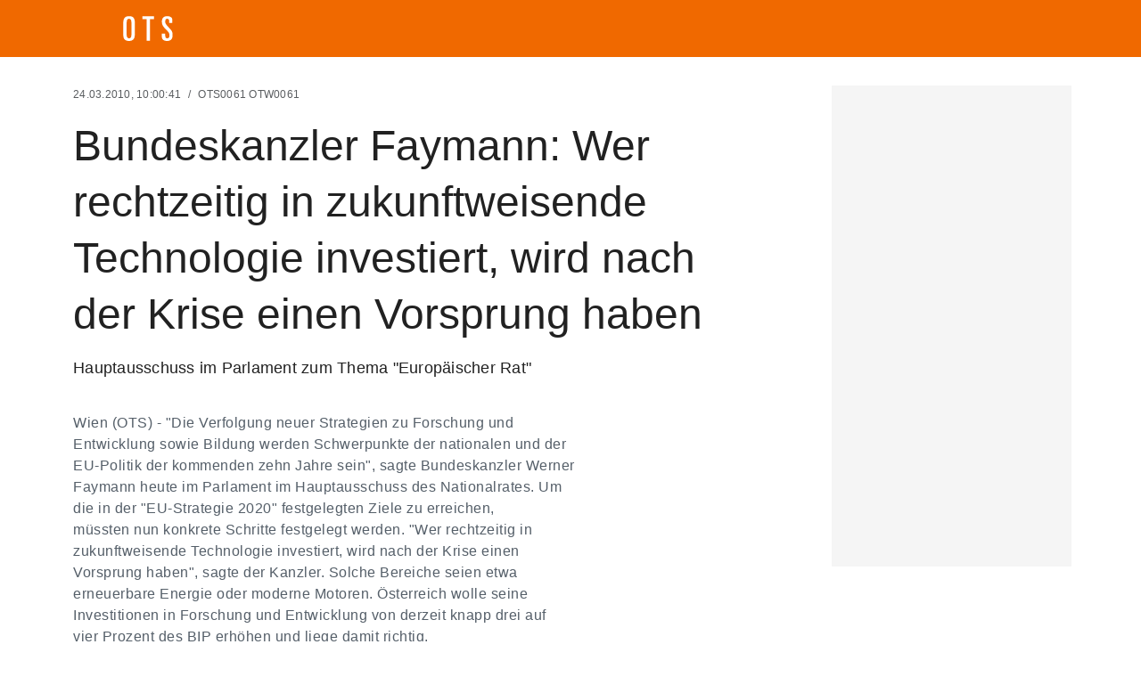

--- FILE ---
content_type: application/javascript; charset=UTF-8
request_url: https://www.ots.at/chunk-SFG47NMT.js
body_size: 106476
content:
var Iv=Object.defineProperty,Cv=Object.defineProperties;var Tv=Object.getOwnPropertyDescriptors;var Bi=Object.getOwnPropertySymbols;var zd=Object.prototype.hasOwnProperty,Wd=Object.prototype.propertyIsEnumerable;var Ud=(t,e,n)=>e in t?Iv(t,e,{enumerable:!0,configurable:!0,writable:!0,value:n}):t[e]=n,K=(t,e)=>{for(var n in e||={})zd.call(e,n)&&Ud(t,n,e[n]);if(Bi)for(var n of Bi(e))Wd.call(e,n)&&Ud(t,n,e[n]);return t},It=(t,e)=>Cv(t,Tv(e));var Gd=(t,e)=>{var n={};for(var r in t)zd.call(t,r)&&e.indexOf(r)<0&&(n[r]=t[r]);if(t!=null&&Bi)for(var r of Bi(t))e.indexOf(r)<0&&Wd.call(t,r)&&(n[r]=t[r]);return n};var Sv=(t,e,n)=>new Promise((r,i)=>{var o=c=>{try{a(n.next(c))}catch(l){i(l)}},s=c=>{try{a(n.throw(c))}catch(l){i(l)}},a=c=>c.done?r(c.value):Promise.resolve(c.value).then(o,s);a((n=n.apply(t,e)).next())});var qd=null;var Ta=1;function he(t){let e=qd;return qd=t,e}var Kd={version:0,lastCleanEpoch:0,dirty:!1,producerNode:void 0,producerLastReadVersion:void 0,producerIndexOfThis:void 0,nextProducerIndex:0,liveConsumerNode:void 0,liveConsumerIndexOfThis:void 0,consumerAllowSignalWrites:!1,consumerIsAlwaysLive:!1,producerMustRecompute:()=>!1,producerRecomputeValue:()=>{},consumerMarkedDirty:()=>{},consumerOnSignalRead:()=>{}};function Mv(t){if(!(Aa(t)&&!t.dirty)&&!(!t.dirty&&t.lastCleanEpoch===Ta)){if(!t.producerMustRecompute(t)&&!Sa(t)){t.dirty=!1,t.lastCleanEpoch=Ta;return}t.producerRecomputeValue(t),t.dirty=!1,t.lastCleanEpoch=Ta}}function Zd(t){return t&&(t.nextProducerIndex=0),he(t)}function Yd(t,e){if(he(e),!(!t||t.producerNode===void 0||t.producerIndexOfThis===void 0||t.producerLastReadVersion===void 0)){if(Aa(t))for(let n=t.nextProducerIndex;n<t.producerNode.length;n++)Ma(t.producerNode[n],t.producerIndexOfThis[n]);for(;t.producerNode.length>t.nextProducerIndex;)t.producerNode.pop(),t.producerLastReadVersion.pop(),t.producerIndexOfThis.pop()}}function Sa(t){$i(t);for(let e=0;e<t.producerNode.length;e++){let n=t.producerNode[e],r=t.producerLastReadVersion[e];if(r!==n.version||(Mv(n),r!==n.version))return!0}return!1}function Qd(t){if($i(t),Aa(t))for(let e=0;e<t.producerNode.length;e++)Ma(t.producerNode[e],t.producerIndexOfThis[e]);t.producerNode.length=t.producerLastReadVersion.length=t.producerIndexOfThis.length=0,t.liveConsumerNode&&(t.liveConsumerNode.length=t.liveConsumerIndexOfThis.length=0)}function Ma(t,e){if(Av(t),$i(t),t.liveConsumerNode.length===1)for(let r=0;r<t.producerNode.length;r++)Ma(t.producerNode[r],t.producerIndexOfThis[r]);let n=t.liveConsumerNode.length-1;if(t.liveConsumerNode[e]=t.liveConsumerNode[n],t.liveConsumerIndexOfThis[e]=t.liveConsumerIndexOfThis[n],t.liveConsumerNode.length--,t.liveConsumerIndexOfThis.length--,e<t.liveConsumerNode.length){let r=t.liveConsumerIndexOfThis[e],i=t.liveConsumerNode[e];$i(i),i.producerIndexOfThis[r]=e}}function Aa(t){return t.consumerIsAlwaysLive||(t?.liveConsumerNode?.length??0)>0}function $i(t){t.producerNode??=[],t.producerIndexOfThis??=[],t.producerLastReadVersion??=[]}function Av(t){t.liveConsumerNode??=[],t.liveConsumerIndexOfThis??=[]}function xv(){throw new Error}var Nv=xv;function Xd(t){Nv=t}function S(t){return typeof t=="function"}function $t(t){let n=t(r=>{Error.call(r),r.stack=new Error().stack});return n.prototype=Object.create(Error.prototype),n.prototype.constructor=n,n}var Hi=$t(t=>function(n){t(this),this.message=n?`${n.length} errors occurred during unsubscription:
${n.map((r,i)=>`${i+1}) ${r.toString()}`).join(`
  `)}`:"",this.name="UnsubscriptionError",this.errors=n});function cn(t,e){if(t){let n=t.indexOf(e);0<=n&&t.splice(n,1)}}var ae=class t{constructor(e){this.initialTeardown=e,this.closed=!1,this._parentage=null,this._finalizers=null}unsubscribe(){let e;if(!this.closed){this.closed=!0;let{_parentage:n}=this;if(n)if(this._parentage=null,Array.isArray(n))for(let o of n)o.remove(this);else n.remove(this);let{initialTeardown:r}=this;if(S(r))try{r()}catch(o){e=o instanceof Hi?o.errors:[o]}let{_finalizers:i}=this;if(i){this._finalizers=null;for(let o of i)try{Jd(o)}catch(s){e=e??[],s instanceof Hi?e=[...e,...s.errors]:e.push(s)}}if(e)throw new Hi(e)}}add(e){var n;if(e&&e!==this)if(this.closed)Jd(e);else{if(e instanceof t){if(e.closed||e._hasParent(this))return;e._addParent(this)}(this._finalizers=(n=this._finalizers)!==null&&n!==void 0?n:[]).push(e)}}_hasParent(e){let{_parentage:n}=this;return n===e||Array.isArray(n)&&n.includes(e)}_addParent(e){let{_parentage:n}=this;this._parentage=Array.isArray(n)?(n.push(e),n):n?[n,e]:e}_removeParent(e){let{_parentage:n}=this;n===e?this._parentage=null:Array.isArray(n)&&cn(n,e)}remove(e){let{_finalizers:n}=this;n&&cn(n,e),e instanceof t&&e._removeParent(this)}};ae.EMPTY=(()=>{let t=new ae;return t.closed=!0,t})();var xa=ae.EMPTY;function Ui(t){return t instanceof ae||t&&"closed"in t&&S(t.remove)&&S(t.add)&&S(t.unsubscribe)}function Jd(t){S(t)?t():t.unsubscribe()}var Ye={onUnhandledError:null,onStoppedNotification:null,Promise:void 0,useDeprecatedSynchronousErrorHandling:!1,useDeprecatedNextContext:!1};var Un={setTimeout(t,e,...n){let{delegate:r}=Un;return r?.setTimeout?r.setTimeout(t,e,...n):setTimeout(t,e,...n)},clearTimeout(t){let{delegate:e}=Un;return(e?.clearTimeout||clearTimeout)(t)},delegate:void 0};function zi(t){Un.setTimeout(()=>{let{onUnhandledError:e}=Ye;if(e)e(t);else throw t})}function ln(){}var ef=(()=>Na("C",void 0,void 0))();function tf(t){return Na("E",void 0,t)}function nf(t){return Na("N",t,void 0)}function Na(t,e,n){return{kind:t,value:e,error:n}}var un=null;function zn(t){if(Ye.useDeprecatedSynchronousErrorHandling){let e=!un;if(e&&(un={errorThrown:!1,error:null}),t(),e){let{errorThrown:n,error:r}=un;if(un=null,n)throw r}}else t()}function rf(t){Ye.useDeprecatedSynchronousErrorHandling&&un&&(un.errorThrown=!0,un.error=t)}var dn=class extends ae{constructor(e){super(),this.isStopped=!1,e?(this.destination=e,Ui(e)&&e.add(this)):this.destination=Fv}static create(e,n,r){return new Ct(e,n,r)}next(e){this.isStopped?Ra(nf(e),this):this._next(e)}error(e){this.isStopped?Ra(tf(e),this):(this.isStopped=!0,this._error(e))}complete(){this.isStopped?Ra(ef,this):(this.isStopped=!0,this._complete())}unsubscribe(){this.closed||(this.isStopped=!0,super.unsubscribe(),this.destination=null)}_next(e){this.destination.next(e)}_error(e){try{this.destination.error(e)}finally{this.unsubscribe()}}_complete(){try{this.destination.complete()}finally{this.unsubscribe()}}},Ov=Function.prototype.bind;function Oa(t,e){return Ov.call(t,e)}var Fa=class{constructor(e){this.partialObserver=e}next(e){let{partialObserver:n}=this;if(n.next)try{n.next(e)}catch(r){Wi(r)}}error(e){let{partialObserver:n}=this;if(n.error)try{n.error(e)}catch(r){Wi(r)}else Wi(e)}complete(){let{partialObserver:e}=this;if(e.complete)try{e.complete()}catch(n){Wi(n)}}},Ct=class extends dn{constructor(e,n,r){super();let i;if(S(e)||!e)i={next:e??void 0,error:n??void 0,complete:r??void 0};else{let o;this&&Ye.useDeprecatedNextContext?(o=Object.create(e),o.unsubscribe=()=>this.unsubscribe(),i={next:e.next&&Oa(e.next,o),error:e.error&&Oa(e.error,o),complete:e.complete&&Oa(e.complete,o)}):i=e}this.destination=new Fa(i)}};function Wi(t){Ye.useDeprecatedSynchronousErrorHandling?rf(t):zi(t)}function Rv(t){throw t}function Ra(t,e){let{onStoppedNotification:n}=Ye;n&&Un.setTimeout(()=>n(t,e))}var Fv={closed:!0,next:ln,error:Rv,complete:ln};var Wn=(()=>typeof Symbol=="function"&&Symbol.observable||"@@observable")();function pe(t){return t}function Pv(...t){return Pa(t)}function Pa(t){return t.length===0?pe:t.length===1?t[0]:function(n){return t.reduce((r,i)=>i(r),n)}}var R=(()=>{class t{constructor(n){n&&(this._subscribe=n)}lift(n){let r=new t;return r.source=this,r.operator=n,r}subscribe(n,r,i){let o=Lv(n)?n:new Ct(n,r,i);return zn(()=>{let{operator:s,source:a}=this;o.add(s?s.call(o,a):a?this._subscribe(o):this._trySubscribe(o))}),o}_trySubscribe(n){try{return this._subscribe(n)}catch(r){n.error(r)}}forEach(n,r){return r=of(r),new r((i,o)=>{let s=new Ct({next:a=>{try{n(a)}catch(c){o(c),s.unsubscribe()}},error:o,complete:i});this.subscribe(s)})}_subscribe(n){var r;return(r=this.source)===null||r===void 0?void 0:r.subscribe(n)}[Wn](){return this}pipe(...n){return Pa(n)(this)}toPromise(n){return n=of(n),new n((r,i)=>{let o;this.subscribe(s=>o=s,s=>i(s),()=>r(o))})}}return t.create=e=>new t(e),t})();function of(t){var e;return(e=t??Ye.Promise)!==null&&e!==void 0?e:Promise}function kv(t){return t&&S(t.next)&&S(t.error)&&S(t.complete)}function Lv(t){return t&&t instanceof dn||kv(t)&&Ui(t)}function ka(t){return S(t?.lift)}function C(t){return e=>{if(ka(e))return e.lift(function(n){try{return t(n,this)}catch(r){this.error(r)}});throw new TypeError("Unable to lift unknown Observable type")}}function _(t,e,n,r,i){return new La(t,e,n,r,i)}var La=class extends dn{constructor(e,n,r,i,o,s){super(e),this.onFinalize=o,this.shouldUnsubscribe=s,this._next=n?function(a){try{n(a)}catch(c){e.error(c)}}:super._next,this._error=i?function(a){try{i(a)}catch(c){e.error(c)}finally{this.unsubscribe()}}:super._error,this._complete=r?function(){try{r()}catch(a){e.error(a)}finally{this.unsubscribe()}}:super._complete}unsubscribe(){var e;if(!this.shouldUnsubscribe||this.shouldUnsubscribe()){let{closed:n}=this;super.unsubscribe(),!n&&((e=this.onFinalize)===null||e===void 0||e.call(this))}}};function ja(){return C((t,e)=>{let n=null;t._refCount++;let r=_(e,void 0,void 0,void 0,()=>{if(!t||t._refCount<=0||0<--t._refCount){n=null;return}let i=t._connection,o=n;n=null,i&&(!o||i===o)&&i.unsubscribe(),e.unsubscribe()});t.subscribe(r),r.closed||(n=t.connect())})}var Va=class extends R{constructor(e,n){super(),this.source=e,this.subjectFactory=n,this._subject=null,this._refCount=0,this._connection=null,ka(e)&&(this.lift=e.lift)}_subscribe(e){return this.getSubject().subscribe(e)}getSubject(){let e=this._subject;return(!e||e.isStopped)&&(this._subject=this.subjectFactory()),this._subject}_teardown(){this._refCount=0;let{_connection:e}=this;this._subject=this._connection=null,e?.unsubscribe()}connect(){let e=this._connection;if(!e){e=this._connection=new ae;let n=this.getSubject();e.add(this.source.subscribe(_(n,void 0,()=>{this._teardown(),n.complete()},r=>{this._teardown(),n.error(r)},()=>this._teardown()))),e.closed&&(this._connection=null,e=ae.EMPTY)}return e}refCount(){return ja()(this)}};var sf=$t(t=>function(){t(this),this.name="ObjectUnsubscribedError",this.message="object unsubscribed"});var Y=(()=>{class t extends R{constructor(){super(),this.closed=!1,this.currentObservers=null,this.observers=[],this.isStopped=!1,this.hasError=!1,this.thrownError=null}lift(n){let r=new Gi(this,this);return r.operator=n,r}_throwIfClosed(){if(this.closed)throw new sf}next(n){zn(()=>{if(this._throwIfClosed(),!this.isStopped){this.currentObservers||(this.currentObservers=Array.from(this.observers));for(let r of this.currentObservers)r.next(n)}})}error(n){zn(()=>{if(this._throwIfClosed(),!this.isStopped){this.hasError=this.isStopped=!0,this.thrownError=n;let{observers:r}=this;for(;r.length;)r.shift().error(n)}})}complete(){zn(()=>{if(this._throwIfClosed(),!this.isStopped){this.isStopped=!0;let{observers:n}=this;for(;n.length;)n.shift().complete()}})}unsubscribe(){this.isStopped=this.closed=!0,this.observers=this.currentObservers=null}get observed(){var n;return((n=this.observers)===null||n===void 0?void 0:n.length)>0}_trySubscribe(n){return this._throwIfClosed(),super._trySubscribe(n)}_subscribe(n){return this._throwIfClosed(),this._checkFinalizedStatuses(n),this._innerSubscribe(n)}_innerSubscribe(n){let{hasError:r,isStopped:i,observers:o}=this;return r||i?xa:(this.currentObservers=null,o.push(n),new ae(()=>{this.currentObservers=null,cn(o,n)}))}_checkFinalizedStatuses(n){let{hasError:r,thrownError:i,isStopped:o}=this;r?n.error(i):o&&n.complete()}asObservable(){let n=new R;return n.source=this,n}}return t.create=(e,n)=>new Gi(e,n),t})(),Gi=class extends Y{constructor(e,n){super(),this.destination=e,this.source=n}next(e){var n,r;(r=(n=this.destination)===null||n===void 0?void 0:n.next)===null||r===void 0||r.call(n,e)}error(e){var n,r;(r=(n=this.destination)===null||n===void 0?void 0:n.error)===null||r===void 0||r.call(n,e)}complete(){var e,n;(n=(e=this.destination)===null||e===void 0?void 0:e.complete)===null||n===void 0||n.call(e)}_subscribe(e){var n,r;return(r=(n=this.source)===null||n===void 0?void 0:n.subscribe(e))!==null&&r!==void 0?r:xa}};var fn=class extends Y{constructor(e){super(),this._value=e}get value(){return this.getValue()}_subscribe(e){let n=super._subscribe(e);return!n.closed&&e.next(this._value),n}getValue(){let{hasError:e,thrownError:n,_value:r}=this;if(e)throw n;return this._throwIfClosed(),r}next(e){super.next(this._value=e)}};var Fr={now(){return(Fr.delegate||Date).now()},delegate:void 0};var qi=class extends Y{constructor(e=1/0,n=1/0,r=Fr){super(),this._bufferSize=e,this._windowTime=n,this._timestampProvider=r,this._buffer=[],this._infiniteTimeWindow=!0,this._infiniteTimeWindow=n===1/0,this._bufferSize=Math.max(1,e),this._windowTime=Math.max(1,n)}next(e){let{isStopped:n,_buffer:r,_infiniteTimeWindow:i,_timestampProvider:o,_windowTime:s}=this;n||(r.push(e),!i&&r.push(o.now()+s)),this._trimBuffer(),super.next(e)}_subscribe(e){this._throwIfClosed(),this._trimBuffer();let n=this._innerSubscribe(e),{_infiniteTimeWindow:r,_buffer:i}=this,o=i.slice();for(let s=0;s<o.length&&!e.closed;s+=r?1:2)e.next(o[s]);return this._checkFinalizedStatuses(e),n}_trimBuffer(){let{_bufferSize:e,_timestampProvider:n,_buffer:r,_infiniteTimeWindow:i}=this,o=(i?1:2)*e;if(e<1/0&&o<r.length&&r.splice(0,r.length-o),!i){let s=n.now(),a=0;for(let c=1;c<r.length&&r[c]<=s;c+=2)a=c;a&&r.splice(0,a+1)}}};var Ki=class extends ae{constructor(e,n){super()}schedule(e,n=0){return this}};var Pr={setInterval(t,e,...n){let{delegate:r}=Pr;return r?.setInterval?r.setInterval(t,e,...n):setInterval(t,e,...n)},clearInterval(t){let{delegate:e}=Pr;return(e?.clearInterval||clearInterval)(t)},delegate:void 0};var Zi=class extends Ki{constructor(e,n){super(e,n),this.scheduler=e,this.work=n,this.pending=!1}schedule(e,n=0){var r;if(this.closed)return this;this.state=e;let i=this.id,o=this.scheduler;return i!=null&&(this.id=this.recycleAsyncId(o,i,n)),this.pending=!0,this.delay=n,this.id=(r=this.id)!==null&&r!==void 0?r:this.requestAsyncId(o,this.id,n),this}requestAsyncId(e,n,r=0){return Pr.setInterval(e.flush.bind(e,this),r)}recycleAsyncId(e,n,r=0){if(r!=null&&this.delay===r&&this.pending===!1)return n;n!=null&&Pr.clearInterval(n)}execute(e,n){if(this.closed)return new Error("executing a cancelled action");this.pending=!1;let r=this._execute(e,n);if(r)return r;this.pending===!1&&this.id!=null&&(this.id=this.recycleAsyncId(this.scheduler,this.id,null))}_execute(e,n){let r=!1,i;try{this.work(e)}catch(o){r=!0,i=o||new Error("Scheduled action threw falsy error")}if(r)return this.unsubscribe(),i}unsubscribe(){if(!this.closed){let{id:e,scheduler:n}=this,{actions:r}=n;this.work=this.state=this.scheduler=null,this.pending=!1,cn(r,this),e!=null&&(this.id=this.recycleAsyncId(n,e,null)),this.delay=null,super.unsubscribe()}}};var Gn=class t{constructor(e,n=t.now){this.schedulerActionCtor=e,this.now=n}schedule(e,n=0,r){return new this.schedulerActionCtor(this,e).schedule(r,n)}};Gn.now=Fr.now;var Yi=class extends Gn{constructor(e,n=Gn.now){super(e,n),this.actions=[],this._active=!1}flush(e){let{actions:n}=this;if(this._active){n.push(e);return}let r;this._active=!0;do if(r=e.execute(e.state,e.delay))break;while(e=n.shift());if(this._active=!1,r){for(;e=n.shift();)e.unsubscribe();throw r}}};var Qe=new Yi(Zi),af=Qe;var hn=new R(t=>t.complete());function Qi(t){return t&&S(t.schedule)}function Ba(t){return t[t.length-1]}function Xi(t){return S(Ba(t))?t.pop():void 0}function ft(t){return Qi(Ba(t))?t.pop():void 0}function cf(t,e){return typeof Ba(t)=="number"?t.pop():e}function uf(t,e,n,r){function i(o){return o instanceof n?o:new n(function(s){s(o)})}return new(n||(n=Promise))(function(o,s){function a(u){try{l(r.next(u))}catch(d){s(d)}}function c(u){try{l(r.throw(u))}catch(d){s(d)}}function l(u){u.done?o(u.value):i(u.value).then(a,c)}l((r=r.apply(t,e||[])).next())})}function lf(t){var e=typeof Symbol=="function"&&Symbol.iterator,n=e&&t[e],r=0;if(n)return n.call(t);if(t&&typeof t.length=="number")return{next:function(){return t&&r>=t.length&&(t=void 0),{value:t&&t[r++],done:!t}}};throw new TypeError(e?"Object is not iterable.":"Symbol.iterator is not defined.")}function pn(t){return this instanceof pn?(this.v=t,this):new pn(t)}function df(t,e,n){if(!Symbol.asyncIterator)throw new TypeError("Symbol.asyncIterator is not defined.");var r=n.apply(t,e||[]),i,o=[];return i={},s("next"),s("throw"),s("return"),i[Symbol.asyncIterator]=function(){return this},i;function s(f){r[f]&&(i[f]=function(h){return new Promise(function(p,m){o.push([f,h,p,m])>1||a(f,h)})})}function a(f,h){try{c(r[f](h))}catch(p){d(o[0][3],p)}}function c(f){f.value instanceof pn?Promise.resolve(f.value.v).then(l,u):d(o[0][2],f)}function l(f){a("next",f)}function u(f){a("throw",f)}function d(f,h){f(h),o.shift(),o.length&&a(o[0][0],o[0][1])}}function ff(t){if(!Symbol.asyncIterator)throw new TypeError("Symbol.asyncIterator is not defined.");var e=t[Symbol.asyncIterator],n;return e?e.call(t):(t=typeof lf=="function"?lf(t):t[Symbol.iterator](),n={},r("next"),r("throw"),r("return"),n[Symbol.asyncIterator]=function(){return this},n);function r(o){n[o]=t[o]&&function(s){return new Promise(function(a,c){s=t[o](s),i(a,c,s.done,s.value)})}}function i(o,s,a,c){Promise.resolve(c).then(function(l){o({value:l,done:a})},s)}}var qn=t=>t&&typeof t.length=="number"&&typeof t!="function";function Ji(t){return S(t?.then)}function eo(t){return S(t[Wn])}function to(t){return Symbol.asyncIterator&&S(t?.[Symbol.asyncIterator])}function no(t){return new TypeError(`You provided ${t!==null&&typeof t=="object"?"an invalid object":`'${t}'`} where a stream was expected. You can provide an Observable, Promise, ReadableStream, Array, AsyncIterable, or Iterable.`)}function jv(){return typeof Symbol!="function"||!Symbol.iterator?"@@iterator":Symbol.iterator}var ro=jv();function io(t){return S(t?.[ro])}function oo(t){return df(this,arguments,function*(){let n=t.getReader();try{for(;;){let{value:r,done:i}=yield pn(n.read());if(i)return yield pn(void 0);yield yield pn(r)}}finally{n.releaseLock()}})}function so(t){return S(t?.getReader)}function L(t){if(t instanceof R)return t;if(t!=null){if(eo(t))return Vv(t);if(qn(t))return Bv(t);if(Ji(t))return $v(t);if(to(t))return hf(t);if(io(t))return Hv(t);if(so(t))return Uv(t)}throw no(t)}function Vv(t){return new R(e=>{let n=t[Wn]();if(S(n.subscribe))return n.subscribe(e);throw new TypeError("Provided object does not correctly implement Symbol.observable")})}function Bv(t){return new R(e=>{for(let n=0;n<t.length&&!e.closed;n++)e.next(t[n]);e.complete()})}function $v(t){return new R(e=>{t.then(n=>{e.closed||(e.next(n),e.complete())},n=>e.error(n)).then(null,zi)})}function Hv(t){return new R(e=>{for(let n of t)if(e.next(n),e.closed)return;e.complete()})}function hf(t){return new R(e=>{zv(t,e).catch(n=>e.error(n))})}function Uv(t){return hf(oo(t))}function zv(t,e){var n,r,i,o;return uf(this,void 0,void 0,function*(){try{for(n=ff(t);r=yield n.next(),!r.done;){let s=r.value;if(e.next(s),e.closed)return}}catch(s){i={error:s}}finally{try{r&&!r.done&&(o=n.return)&&(yield o.call(n))}finally{if(i)throw i.error}}e.complete()})}function ve(t,e,n,r=0,i=!1){let o=e.schedule(function(){n(),i?t.add(this.schedule(null,r)):this.unsubscribe()},r);if(t.add(o),!i)return o}function ao(t,e=0){return C((n,r)=>{n.subscribe(_(r,i=>ve(r,t,()=>r.next(i),e),()=>ve(r,t,()=>r.complete(),e),i=>ve(r,t,()=>r.error(i),e)))})}function co(t,e=0){return C((n,r)=>{r.add(t.schedule(()=>n.subscribe(r),e))})}function pf(t,e){return L(t).pipe(co(e),ao(e))}function mf(t,e){return L(t).pipe(co(e),ao(e))}function gf(t,e){return new R(n=>{let r=0;return e.schedule(function(){r===t.length?n.complete():(n.next(t[r++]),n.closed||this.schedule())})})}function yf(t,e){return new R(n=>{let r;return ve(n,e,()=>{r=t[ro](),ve(n,e,()=>{let i,o;try{({value:i,done:o}=r.next())}catch(s){n.error(s);return}o?n.complete():n.next(i)},0,!0)}),()=>S(r?.return)&&r.return()})}function lo(t,e){if(!t)throw new Error("Iterable cannot be null");return new R(n=>{ve(n,e,()=>{let r=t[Symbol.asyncIterator]();ve(n,e,()=>{r.next().then(i=>{i.done?n.complete():n.next(i.value)})},0,!0)})})}function vf(t,e){return lo(oo(t),e)}function Df(t,e){if(t!=null){if(eo(t))return pf(t,e);if(qn(t))return gf(t,e);if(Ji(t))return mf(t,e);if(to(t))return lo(t,e);if(io(t))return yf(t,e);if(so(t))return vf(t,e)}throw no(t)}function He(t,e){return e?Df(t,e):L(t)}function Tt(...t){let e=ft(t);return He(t,e)}function Wv(t,e){let n=S(t)?t:()=>t,r=i=>i.error(n());return new R(e?i=>e.schedule(r,0,i):r)}function Gv(t){return!!t&&(t instanceof R||S(t.lift)&&S(t.subscribe))}var mn=$t(t=>function(){t(this),this.name="EmptyError",this.message="no elements in sequence"});function uo(t){return t instanceof Date&&!isNaN(t)}var qv=$t(t=>function(n=null){t(this),this.message="Timeout has occurred",this.name="TimeoutError",this.info=n});function Kv(t,e){let{first:n,each:r,with:i=Zv,scheduler:o=e??Qe,meta:s=null}=uo(t)?{first:t}:typeof t=="number"?{each:t}:t;if(n==null&&r==null)throw new TypeError("No timeout provided.");return C((a,c)=>{let l,u,d=null,f=0,h=p=>{u=ve(c,o,()=>{try{l.unsubscribe(),L(i({meta:s,lastValue:d,seen:f})).subscribe(c)}catch(m){c.error(m)}},p)};l=a.subscribe(_(c,p=>{u?.unsubscribe(),f++,c.next(d=p),r>0&&h(r)},void 0,void 0,()=>{u?.closed||u?.unsubscribe(),d=null})),!f&&h(n!=null?typeof n=="number"?n:+n-o.now():r)})}function Zv(t){throw new qv(t)}function ue(t,e){return C((n,r)=>{let i=0;n.subscribe(_(r,o=>{r.next(t.call(e,o,i++))}))})}var{isArray:Yv}=Array;function Qv(t,e){return Yv(e)?t(...e):t(e)}function Kn(t){return ue(e=>Qv(t,e))}var{isArray:Xv}=Array,{getPrototypeOf:Jv,prototype:eD,keys:tD}=Object;function fo(t){if(t.length===1){let e=t[0];if(Xv(e))return{args:e,keys:null};if(nD(e)){let n=tD(e);return{args:n.map(r=>e[r]),keys:n}}}return{args:t,keys:null}}function nD(t){return t&&typeof t=="object"&&Jv(t)===eD}function ho(t,e){return t.reduce((n,r,i)=>(n[r]=e[i],n),{})}function $a(...t){let e=ft(t),n=Xi(t),{args:r,keys:i}=fo(t);if(r.length===0)return He([],e);let o=new R(rD(r,e,i?s=>ho(i,s):pe));return n?o.pipe(Kn(n)):o}function rD(t,e,n=pe){return r=>{Ef(e,()=>{let{length:i}=t,o=new Array(i),s=i,a=i;for(let c=0;c<i;c++)Ef(e,()=>{let l=He(t[c],e),u=!1;l.subscribe(_(r,d=>{o[c]=d,u||(u=!0,a--),a||r.next(n(o.slice()))},()=>{--s||r.complete()}))},r)},r)}}function Ef(t,e,n){t?ve(n,t,e):e()}function bf(t,e,n,r,i,o,s,a){let c=[],l=0,u=0,d=!1,f=()=>{d&&!c.length&&!l&&e.complete()},h=m=>l<r?p(m):c.push(m),p=m=>{o&&e.next(m),l++;let y=!1;L(n(m,u++)).subscribe(_(e,v=>{i?.(v),o?h(v):e.next(v)},()=>{y=!0},void 0,()=>{if(y)try{for(l--;c.length&&l<r;){let v=c.shift();s?ve(e,s,()=>p(v)):p(v)}f()}catch(v){e.error(v)}}))};return t.subscribe(_(e,h,()=>{d=!0,f()})),()=>{a?.()}}function Xe(t,e,n=1/0){return S(e)?Xe((r,i)=>ue((o,s)=>e(r,o,i,s))(L(t(r,i))),n):(typeof e=="number"&&(n=e),C((r,i)=>bf(r,i,t,n)))}function kr(t=1/0){return Xe(pe,t)}function _f(){return kr(1)}function Ht(...t){return _f()(He(t,ft(t)))}function Ha(t){return new R(e=>{L(t()).subscribe(e)})}function iD(...t){let e=Xi(t),{args:n,keys:r}=fo(t),i=new R(o=>{let{length:s}=n;if(!s){o.complete();return}let a=new Array(s),c=s,l=s;for(let u=0;u<s;u++){let d=!1;L(n[u]).subscribe(_(o,f=>{d||(d=!0,l--),a[u]=f},()=>c--,void 0,()=>{(!c||!d)&&(l||o.next(r?ho(r,a):a),o.complete())}))}});return e?i.pipe(Kn(e)):i}var oD=["addListener","removeListener"],sD=["addEventListener","removeEventListener"],aD=["on","off"];function Ua(t,e,n,r){if(S(n)&&(r=n,n=void 0),r)return Ua(t,e,n).pipe(Kn(r));let[i,o]=uD(t)?sD.map(s=>a=>t[s](e,a,n)):cD(t)?oD.map(wf(t,e)):lD(t)?aD.map(wf(t,e)):[];if(!i&&qn(t))return Xe(s=>Ua(s,e,n))(L(t));if(!i)throw new TypeError("Invalid event target");return new R(s=>{let a=(...c)=>s.next(1<c.length?c:c[0]);return i(a),()=>o(a)})}function wf(t,e){return n=>r=>t[n](e,r)}function cD(t){return S(t.addListener)&&S(t.removeListener)}function lD(t){return S(t.on)&&S(t.off)}function uD(t){return S(t.addEventListener)&&S(t.removeEventListener)}function dD(t,e,n){return Ha(()=>t()?e:n)}function St(t=0,e,n=af){let r=-1;return e!=null&&(Qi(e)?n=e:r=e),new R(i=>{let o=uo(t)?+t-n.now():t;o<0&&(o=0);let s=0;return n.schedule(function(){i.closed||(i.next(s++),0<=r?this.schedule(void 0,r):i.complete())},o)})}function fD(t=0,e=Qe){return t<0&&(t=0),St(t,t,e)}function za(...t){let e=ft(t),n=cf(t,1/0),r=t;return r.length?r.length===1?L(r[0]):kr(n)(He(r,e)):hn}function Je(t,e){return C((n,r)=>{let i=0;n.subscribe(_(r,o=>t.call(e,o,i++)&&r.next(o)))})}function If(t){return C((e,n)=>{let r=!1,i=null,o=null,s=!1,a=()=>{if(o?.unsubscribe(),o=null,r){r=!1;let l=i;i=null,n.next(l)}s&&n.complete()},c=()=>{o=null,s&&n.complete()};e.subscribe(_(n,l=>{r=!0,i=l,o||L(t(l)).subscribe(o=_(n,a,c))},()=>{s=!0,(!r||!o||o.closed)&&n.complete()}))})}function hD(t,e=Qe){return If(()=>St(t,e))}function Cf(t){return C((e,n)=>{let r=null,i=!1,o;r=e.subscribe(_(n,void 0,void 0,s=>{o=L(t(s,Cf(t)(e))),r?(r.unsubscribe(),r=null,o.subscribe(n)):i=!0})),i&&(r.unsubscribe(),r=null,o.subscribe(n))})}function Tf(t,e,n,r,i){return(o,s)=>{let a=n,c=e,l=0;o.subscribe(_(s,u=>{let d=l++;c=a?t(c,u,d):(a=!0,u),r&&s.next(c)},i&&(()=>{a&&s.next(c),s.complete()})))}}function Wa(t,e){return S(e)?Xe(t,e,1):Xe(t,1)}function gn(t,e=Qe){return C((n,r)=>{let i=null,o=null,s=null,a=()=>{if(i){i.unsubscribe(),i=null;let l=o;o=null,r.next(l)}};function c(){let l=s+t,u=e.now();if(u<l){i=this.schedule(void 0,l-u),r.add(i);return}a()}n.subscribe(_(r,l=>{o=l,s=e.now(),i||(i=e.schedule(c,t),r.add(i))},()=>{a(),r.complete()},void 0,()=>{o=i=null}))})}function Lr(t){return C((e,n)=>{let r=!1;e.subscribe(_(n,i=>{r=!0,n.next(i)},()=>{r||n.next(t),n.complete()}))})}function ht(t){return t<=0?()=>hn:C((e,n)=>{let r=0;e.subscribe(_(n,i=>{++r<=t&&(n.next(i),t<=r&&n.complete())}))})}function Sf(){return C((t,e)=>{t.subscribe(_(e,ln))})}function Ga(t){return ue(()=>t)}function qa(t,e){return e?n=>Ht(e.pipe(ht(1),Sf()),n.pipe(qa(t))):Xe((n,r)=>L(t(n,r)).pipe(ht(1),Ga(n)))}function pD(t,e=Qe){let n=St(t,e);return qa(()=>n)}function jr(t,e=pe){return t=t??mD,C((n,r)=>{let i,o=!0;n.subscribe(_(r,s=>{let a=e(s);(o||!t(i,a))&&(o=!1,i=a,r.next(s))}))})}function mD(t,e){return t===e}function po(t=gD){return C((e,n)=>{let r=!1;e.subscribe(_(n,i=>{r=!0,n.next(i)},()=>r?n.complete():n.error(t())))})}function gD(){return new mn}function Ka(t){return C((e,n)=>{try{e.subscribe(n)}finally{n.add(t)}})}function Za(t,e){let n=arguments.length>=2;return r=>r.pipe(t?Je((i,o)=>t(i,o,r)):pe,ht(1),n?Lr(e):po(()=>new mn))}function Ya(t){return t<=0?()=>hn:C((e,n)=>{let r=[];e.subscribe(_(n,i=>{r.push(i),t<r.length&&r.shift()},()=>{for(let i of r)n.next(i);n.complete()},void 0,()=>{r=null}))})}function yD(t,e){let n=arguments.length>=2;return r=>r.pipe(t?Je((i,o)=>t(i,o,r)):pe,Ya(1),n?Lr(e):po(()=>new mn))}function vD(...t){let e=t.length;if(e===0)throw new Error("list of properties cannot be empty.");return ue(n=>{let r=n;for(let i=0;i<e;i++){let o=r?.[t[i]];if(typeof o<"u")r=o;else return}return r})}function DD(t=1/0){let e;t&&typeof t=="object"?e=t:e={count:t};let{count:n=1/0,delay:r,resetOnSuccess:i=!1}=e;return n<=0?pe:C((o,s)=>{let a=0,c,l=()=>{let u=!1;c=o.subscribe(_(s,d=>{i&&(a=0),s.next(d)},void 0,d=>{if(a++<n){let f=()=>{c?(c.unsubscribe(),c=null,l()):u=!0};if(r!=null){let h=typeof r=="number"?St(r):L(r(d,a)),p=_(s,()=>{p.unsubscribe(),f()},()=>{s.complete()});h.subscribe(p)}else f()}else s.error(d)})),u&&(c.unsubscribe(),c=null,l())};l()})}function ED(t){return C((e,n)=>{let r,i=!1,o,s=()=>{r=e.subscribe(_(n,void 0,void 0,a=>{o||(o=new Y,L(t(o)).subscribe(_(n,()=>r?s():i=!0))),o&&o.next(a)})),i&&(r.unsubscribe(),r=null,i=!1,s())};s()})}function bD(t,e){return C(Tf(t,e,arguments.length>=2,!0))}function Zn(t={}){let{connector:e=()=>new Y,resetOnError:n=!0,resetOnComplete:r=!0,resetOnRefCountZero:i=!0}=t;return o=>{let s,a,c,l=0,u=!1,d=!1,f=()=>{a?.unsubscribe(),a=void 0},h=()=>{f(),s=c=void 0,u=d=!1},p=()=>{let m=s;h(),m?.unsubscribe()};return C((m,y)=>{l++,!d&&!u&&f();let v=c=c??e();y.add(()=>{l--,l===0&&!d&&!u&&(a=Qa(p,i))}),v.subscribe(y),!s&&l>0&&(s=new Ct({next:A=>v.next(A),error:A=>{d=!0,f(),a=Qa(h,n,A),v.error(A)},complete:()=>{u=!0,f(),a=Qa(h,r),v.complete()}}),L(m).subscribe(s))})(o)}}function Qa(t,e,...n){if(e===!0){t();return}if(e===!1)return;let r=new Ct({next:()=>{r.unsubscribe(),t()}});return L(e(...n)).subscribe(r)}function _D(t,e,n){let r,i=!1;return t&&typeof t=="object"?{bufferSize:r=1/0,windowTime:e=1/0,refCount:i=!1,scheduler:n}=t:r=t??1/0,Zn({connector:()=>new qi(r,e,n),resetOnError:!0,resetOnComplete:!1,resetOnRefCountZero:i})}function Vr(t){return Je((e,n)=>t<=n)}function Xa(...t){let e=ft(t);return C((n,r)=>{(e?Ht(t,n,e):Ht(t,n)).subscribe(r)})}function Yn(t,e){return C((n,r)=>{let i=null,o=0,s=!1,a=()=>s&&!i&&r.complete();n.subscribe(_(r,c=>{i?.unsubscribe();let l=0,u=o++;L(t(c,u)).subscribe(i=_(r,d=>r.next(e?e(c,d,u,l++):d),()=>{i=null,a()}))},()=>{s=!0,a()}))})}function Qn(t){return C((e,n)=>{L(t).subscribe(_(n,()=>n.complete(),ln)),!n.closed&&e.subscribe(n)})}function wD(t,e=!1){return C((n,r)=>{let i=0;n.subscribe(_(r,o=>{let s=t(o,i++);(s||e)&&r.next(o),!s&&r.complete()}))})}function Xn(t,e,n){let r=S(t)||e||n?{next:t,error:e,complete:n}:t;return r?C((i,o)=>{var s;(s=r.subscribe)===null||s===void 0||s.call(r);let a=!0;i.subscribe(_(o,c=>{var l;(l=r.next)===null||l===void 0||l.call(r,c),o.next(c)},()=>{var c;a=!1,(c=r.complete)===null||c===void 0||c.call(r),o.complete()},c=>{var l;a=!1,(l=r.error)===null||l===void 0||l.call(r,c),o.error(c)},()=>{var c,l;a&&((c=r.unsubscribe)===null||c===void 0||c.call(r)),(l=r.finalize)===null||l===void 0||l.call(r)}))}):pe}function G(t){for(let e in t)if(t[e]===G)return e;throw Error("Could not find renamed property on target object.")}function mo(t,e){for(let n in e)e.hasOwnProperty(n)&&!t.hasOwnProperty(n)&&(t[n]=e[n])}function De(t){if(typeof t=="string")return t;if(Array.isArray(t))return"["+t.map(De).join(", ")+"]";if(t==null)return""+t;if(t.overriddenName)return`${t.overriddenName}`;if(t.name)return`${t.name}`;let e=t.toString();if(e==null)return""+e;let n=e.indexOf(`
`);return n===-1?e:e.substring(0,n)}function yc(t,e){return t==null||t===""?e===null?"":e:e==null||e===""?t:t+" "+e}var ID=G({__forward_ref__:G});function gh(t){return t.__forward_ref__=gh,t.toString=function(){return De(this())},t}function be(t){return yh(t)?t():t}function yh(t){return typeof t=="function"&&t.hasOwnProperty(ID)&&t.__forward_ref__===gh}function vh(t){return t&&!!t.\u0275providers}var Dh="https://g.co/ng/security#xss",D=class extends Error{constructor(e,n){super(Jo(e,n)),this.code=e}};function Jo(t,e){return`${`NG0${Math.abs(t)}`}${e?": "+e:""}`}var CD=G({\u0275cmp:G}),TD=G({\u0275dir:G}),SD=G({\u0275pipe:G}),MD=G({\u0275mod:G}),xo=G({\u0275fac:G}),$r=G({__NG_ELEMENT_ID__:G}),Mf=G({__NG_ENV_ID__:G});function Te(t){return typeof t=="string"?t:t==null?"":String(t)}function AD(t){return typeof t=="function"?t.name||t.toString():typeof t=="object"&&t!=null&&typeof t.type=="function"?t.type.name||t.type.toString():Te(t)}function xD(t,e){let n=e?`. Dependency path: ${e.join(" > ")} > ${t}`:"";throw new D(-200,`Circular dependency in DI detected for ${t}${n}`)}function Sl(t,e){let n=e?` in ${e}`:"";throw new D(-201,!1)}function ND(t,e){t==null&&OD(e,t,null,"!=")}function OD(t,e,n,r){throw new Error(`ASSERTION ERROR: ${t}`+(r==null?"":` [Expected=> ${n} ${r} ${e} <=Actual]`))}function E(t){return{token:t.token,providedIn:t.providedIn||null,factory:t.factory,value:void 0}}function ie(t){return{providers:t.providers||[],imports:t.imports||[]}}function es(t){return Af(t,Eh)||Af(t,bh)}function k1(t){return es(t)!==null}function Af(t,e){return t.hasOwnProperty(e)?t[e]:null}function RD(t){let e=t&&(t[Eh]||t[bh]);return e||null}function xf(t){return t&&(t.hasOwnProperty(Nf)||t.hasOwnProperty(FD))?t[Nf]:null}var Eh=G({\u0275prov:G}),Nf=G({\u0275inj:G}),bh=G({ngInjectableDef:G}),FD=G({ngInjectorDef:G}),V=function(t){return t[t.Default=0]="Default",t[t.Host=1]="Host",t[t.Self=2]="Self",t[t.SkipSelf=4]="SkipSelf",t[t.Optional=8]="Optional",t}(V||{}),vc;function _h(){return vc}function Ce(t){let e=vc;return vc=t,e}function wh(t,e,n){let r=es(t);if(r&&r.providedIn=="root")return r.value===void 0?r.value=r.factory():r.value;if(n&V.Optional)return null;if(e!==void 0)return e;Sl(De(t),"Injector")}var Re=globalThis;var I=class{constructor(e,n){this._desc=e,this.ngMetadataName="InjectionToken",this.\u0275prov=void 0,typeof n=="number"?this.__NG_ELEMENT_ID__=n:n!==void 0&&(this.\u0275prov=E({token:this,providedIn:n.providedIn||"root",factory:n.factory}))}get multi(){return this}toString(){return`InjectionToken ${this._desc}`}};var PD={},Ur=PD,Dc="__NG_DI_FLAG__",No="ngTempTokenPath",kD="ngTokenPath",LD=/\n/gm,jD="\u0275",Of="__source",rr;function VD(){return rr}function Ut(t){let e=rr;return rr=t,e}function BD(t,e=V.Default){if(rr===void 0)throw new D(-203,!1);return rr===null?wh(t,void 0,e):rr.get(t,e&V.Optional?null:void 0,e)}function g(t,e=V.Default){return(_h()||BD)(be(t),e)}function M(t,e=V.Default){return g(t,ts(e))}function ts(t){return typeof t>"u"||typeof t=="number"?t:0|(t.optional&&8)|(t.host&&1)|(t.self&&2)|(t.skipSelf&&4)}function Ec(t){let e=[];for(let n=0;n<t.length;n++){let r=be(t[n]);if(Array.isArray(r)){if(r.length===0)throw new D(900,!1);let i,o=V.Default;for(let s=0;s<r.length;s++){let a=r[s],c=$D(a);typeof c=="number"?c===-1?i=a.token:o|=c:i=a}e.push(g(i,o))}else e.push(g(r))}return e}function Ih(t,e){return t[Dc]=e,t.prototype[Dc]=e,t}function $D(t){return t[Dc]}function HD(t,e,n,r){let i=t[No];throw e[Of]&&i.unshift(e[Of]),t.message=UD(`
`+t.message,i,n,r),t[kD]=i,t[No]=null,t}function UD(t,e,n,r=null){t=t&&t.charAt(0)===`
`&&t.charAt(1)==jD?t.slice(2):t;let i=De(e);if(Array.isArray(e))i=e.map(De).join(" -> ");else if(typeof e=="object"){let o=[];for(let s in e)if(e.hasOwnProperty(s)){let a=e[s];o.push(s+":"+(typeof a=="string"?JSON.stringify(a):De(a)))}i=`{${o.join(", ")}}`}return`${n}${r?"("+r+")":""}[${i}]: ${t.replace(LD,`
  `)}`}function ei(t){return{toString:t}.toString()}var Ch=function(t){return t[t.OnPush=0]="OnPush",t[t.Default=1]="Default",t}(Ch||{}),vt=function(t){return t[t.Emulated=0]="Emulated",t[t.None=2]="None",t[t.ShadowDom=3]="ShadowDom",t}(vt||{}),or={},_e=[];function Th(t,e,n){let r=t.length;for(;;){let i=t.indexOf(e,n);if(i===-1)return i;if(i===0||t.charCodeAt(i-1)<=32){let o=e.length;if(i+o===r||t.charCodeAt(i+o)<=32)return i}n=i+1}}function bc(t,e,n){let r=0;for(;r<n.length;){let i=n[r];if(typeof i=="number"){if(i!==0)break;r++;let o=n[r++],s=n[r++],a=n[r++];t.setAttribute(e,s,a,o)}else{let o=i,s=n[++r];zD(o)?t.setProperty(e,o,s):t.setAttribute(e,o,s),r++}}return r}function Sh(t){return t===3||t===4||t===6}function zD(t){return t.charCodeAt(0)===64}function zr(t,e){if(!(e===null||e.length===0))if(t===null||t.length===0)t=e.slice();else{let n=-1;for(let r=0;r<e.length;r++){let i=e[r];typeof i=="number"?n=i:n===0||(n===-1||n===2?Rf(t,n,i,null,e[++r]):Rf(t,n,i,null,null))}}return t}function Rf(t,e,n,r,i){let o=0,s=t.length;if(e===-1)s=-1;else for(;o<t.length;){let a=t[o++];if(typeof a=="number"){if(a===e){s=-1;break}else if(a>e){s=o-1;break}}}for(;o<t.length;){let a=t[o];if(typeof a=="number")break;if(a===n){if(r===null){i!==null&&(t[o+1]=i);return}else if(r===t[o+1]){t[o+2]=i;return}}o++,r!==null&&o++,i!==null&&o++}s!==-1&&(t.splice(s,0,e),o=s+1),t.splice(o++,0,n),r!==null&&t.splice(o++,0,r),i!==null&&t.splice(o++,0,i)}var Mh="ng-template";function WD(t,e,n){let r=0,i=!0;for(;r<t.length;){let o=t[r++];if(typeof o=="string"&&i){let s=t[r++];if(n&&o==="class"&&Th(s.toLowerCase(),e,0)!==-1)return!0}else if(o===1){for(;r<t.length&&typeof(o=t[r++])=="string";)if(o.toLowerCase()===e)return!0;return!1}else typeof o=="number"&&(i=!1)}return!1}function Ah(t){return t.type===4&&t.value!==Mh}function GD(t,e,n){let r=t.type===4&&!n?Mh:t.value;return e===r}function qD(t,e,n){let r=4,i=t.attrs||[],o=YD(i),s=!1;for(let a=0;a<e.length;a++){let c=e[a];if(typeof c=="number"){if(!s&&!et(r)&&!et(c))return!1;if(s&&et(c))continue;s=!1,r=c|r&1;continue}if(!s)if(r&4){if(r=2|r&1,c!==""&&!GD(t,c,n)||c===""&&e.length===1){if(et(r))return!1;s=!0}}else{let l=r&8?c:e[++a];if(r&8&&t.attrs!==null){if(!WD(t.attrs,l,n)){if(et(r))return!1;s=!0}continue}let u=r&8?"class":c,d=KD(u,i,Ah(t),n);if(d===-1){if(et(r))return!1;s=!0;continue}if(l!==""){let f;d>o?f="":f=i[d+1].toLowerCase();let h=r&8?f:null;if(h&&Th(h,l,0)!==-1||r&2&&l!==f){if(et(r))return!1;s=!0}}}}return et(r)||s}function et(t){return(t&1)===0}function KD(t,e,n,r){if(e===null)return-1;let i=0;if(r||!n){let o=!1;for(;i<e.length;){let s=e[i];if(s===t)return i;if(s===3||s===6)o=!0;else if(s===1||s===2){let a=e[++i];for(;typeof a=="string";)a=e[++i];continue}else{if(s===4)break;if(s===0){i+=4;continue}}i+=o?1:2}return-1}else return QD(e,t)}function xh(t,e,n=!1){for(let r=0;r<e.length;r++)if(qD(t,e[r],n))return!0;return!1}function ZD(t){let e=t.attrs;if(e!=null){let n=e.indexOf(5);if(!(n&1))return e[n+1]}return null}function YD(t){for(let e=0;e<t.length;e++){let n=t[e];if(Sh(n))return e}return t.length}function QD(t,e){let n=t.indexOf(4);if(n>-1)for(n++;n<t.length;){let r=t[n];if(typeof r=="number")return-1;if(r===e)return n;n++}return-1}function XD(t,e){e:for(let n=0;n<e.length;n++){let r=e[n];if(t.length===r.length){for(let i=0;i<t.length;i++)if(t[i]!==r[i])continue e;return!0}}return!1}function Ff(t,e){return t?":not("+e.trim()+")":e}function JD(t){let e=t[0],n=1,r=2,i="",o=!1;for(;n<t.length;){let s=t[n];if(typeof s=="string")if(r&2){let a=t[++n];i+="["+s+(a.length>0?'="'+a+'"':"")+"]"}else r&8?i+="."+s:r&4&&(i+=" "+s);else i!==""&&!et(s)&&(e+=Ff(o,i),i=""),r=s,o=o||!et(r);n++}return i!==""&&(e+=Ff(o,i)),e}function eE(t){return t.map(JD).join(",")}function tE(t){let e=[],n=[],r=1,i=2;for(;r<t.length;){let o=t[r];if(typeof o=="string")i===2?o!==""&&e.push(o,t[++r]):i===8&&n.push(o);else{if(!et(i))break;i=o}r++}return{attrs:e,classes:n}}function Ml(t){return ei(()=>{let e=Fh(t),n=It(K({},e),{decls:t.decls,vars:t.vars,template:t.template,consts:t.consts||null,ngContentSelectors:t.ngContentSelectors,onPush:t.changeDetection===Ch.OnPush,directiveDefs:null,pipeDefs:null,dependencies:e.standalone&&t.dependencies||null,getStandaloneInjector:null,signals:t.signals??!1,data:t.data||{},encapsulation:t.encapsulation||vt.Emulated,styles:t.styles||_e,_:null,schemas:t.schemas||null,tView:null,id:""});Ph(n);let r=t.dependencies;return n.directiveDefs=kf(r,!1),n.pipeDefs=kf(r,!0),n.id=oE(n),n})}function nE(t){return Wt(t)||Nh(t)}function rE(t){return t!==null}function oe(t){return ei(()=>({type:t.type,bootstrap:t.bootstrap||_e,declarations:t.declarations||_e,imports:t.imports||_e,exports:t.exports||_e,transitiveCompileScopes:null,schemas:t.schemas||null,id:t.id||null}))}function Pf(t,e){if(t==null)return or;let n={};for(let r in t)if(t.hasOwnProperty(r)){let i=t[r],o=i;Array.isArray(i)&&(o=i[1],i=i[0]),n[i]=r,e&&(e[i]=o)}return n}function Ae(t){return ei(()=>{let e=Fh(t);return Ph(e),e})}function Al(t){return{type:t.type,name:t.name,factory:null,pure:t.pure!==!1,standalone:t.standalone===!0,onDestroy:t.type.prototype.ngOnDestroy||null}}function Wt(t){return t[CD]||null}function Nh(t){return t[TD]||null}function Oh(t){return t[SD]||null}function iE(t){let e=Wt(t)||Nh(t)||Oh(t);return e!==null?e.standalone:!1}function Rh(t,e){let n=t[MD]||null;if(!n&&e===!0)throw new Error(`Type ${De(t)} does not have '\u0275mod' property.`);return n}function Fh(t){let e={};return{type:t.type,providersResolver:null,factory:null,hostBindings:t.hostBindings||null,hostVars:t.hostVars||0,hostAttrs:t.hostAttrs||null,contentQueries:t.contentQueries||null,declaredInputs:e,inputTransforms:null,inputConfig:t.inputs||or,exportAs:t.exportAs||null,standalone:t.standalone===!0,signals:t.signals===!0,selectors:t.selectors||_e,viewQuery:t.viewQuery||null,features:t.features||null,setInput:null,findHostDirectiveDefs:null,hostDirectives:null,inputs:Pf(t.inputs,e),outputs:Pf(t.outputs),debugInfo:null}}function Ph(t){t.features?.forEach(e=>e(t))}function kf(t,e){if(!t)return null;let n=e?Oh:nE;return()=>(typeof t=="function"?t():t).map(r=>n(r)).filter(rE)}function oE(t){let e=0,n=[t.selectors,t.ngContentSelectors,t.hostVars,t.hostAttrs,t.consts,t.vars,t.decls,t.encapsulation,t.standalone,t.signals,t.exportAs,JSON.stringify(t.inputs),JSON.stringify(t.outputs),Object.getOwnPropertyNames(t.type.prototype),!!t.contentQueries,!!t.viewQuery].join("|");for(let i of n)e=Math.imul(31,e)+i.charCodeAt(0)<<0;return e+=2147483647+1,"c"+e}var Se=0,O=1,F=2,re=3,nt=4,Pe=5,rt=6,Wr=7,me=8,sr=9,ar=10,W=11,Gr=12,Lf=13,yr=14,Me=15,ti=16,Jn=17,gt=18,ns=19,kh=20,zt=21,Ja=22,Dn=23,ee=25,xl=1,qr=6,Mt=7,Oo=8,cr=9,ge=10,lr=function(t){return t[t.None=0]="None",t[t.HasTransplantedViews=2]="HasTransplantedViews",t[t.HasChildViewsToRefresh=4]="HasChildViewsToRefresh",t}(lr||{});function yt(t){return Array.isArray(t)&&typeof t[xl]=="object"}function Ue(t){return Array.isArray(t)&&t[xl]===!0}function Nl(t){return(t.flags&4)!==0}function ni(t){return t.componentOffset>-1}function rs(t){return(t.flags&1)===1}function At(t){return!!t.template}function Lh(t){return(t[F]&512)!==0}function En(t,e){let n=t.hasOwnProperty(xo);return n?t[xo]:null}var _c=class{constructor(e,n,r){this.previousValue=e,this.currentValue=n,this.firstChange=r}isFirstChange(){return this.firstChange}};function ri(){return jh}function jh(t){return t.type.prototype.ngOnChanges&&(t.setInput=aE),sE}ri.ngInherit=!0;function sE(){let t=Bh(this),e=t?.current;if(e){let n=t.previous;if(n===or)t.previous=e;else for(let r in e)n[r]=e[r];t.current=null,this.ngOnChanges(e)}}function aE(t,e,n,r){let i=this.declaredInputs[n],o=Bh(t)||cE(t,{previous:or,current:null}),s=o.current||(o.current={}),a=o.previous,c=a[i];s[i]=new _c(c&&c.currentValue,e,a===or),t[r]=e}var Vh="__ngSimpleChanges__";function Bh(t){return t[Vh]||null}function cE(t,e){return t[Vh]=e}var jf=null;var pt=function(t,e,n){jf?.(t,e,n)},$h="svg",lE="math";function it(t){for(;Array.isArray(t);)t=t[Se];return t}function uE(t){for(;Array.isArray(t);){if(typeof t[xl]=="object")return t;t=t[Se]}return null}function Hh(t,e){return it(e[t])}function ke(t,e){return it(e[t.index])}function Ol(t,e){return t.data[e]}function ii(t,e){return t[e]}function Kt(t,e){let n=e[t];return yt(n)?n:n[Se]}function dE(t){return(t[F]&4)===4}function Rl(t){return(t[F]&128)===128}function fE(t){return Ue(t[re])}function ur(t,e){return e==null?null:t[e]}function Uh(t){t[Jn]=0}function hE(t){t[F]&1024||(t[F]|=1024,Rl(t)&&is(t))}function pE(t,e){for(;t>0;)e=e[yr],t--;return e}function zh(t){return t[F]&9216||t[Dn]?.dirty}function Wh(t){zh(t)&&is(t)}function is(t){let e=t[re];for(;e!==null&&!(Ue(e)&&e[F]&lr.HasChildViewsToRefresh||yt(e)&&e[F]&8192);){if(Ue(e))e[F]|=lr.HasChildViewsToRefresh;else if(e[F]|=8192,!Rl(e))break;e=e[re]}}function Gh(t,e){if((t[F]&256)===256)throw new D(911,!1);t[zt]===null&&(t[zt]=[]),t[zt].push(e)}function mE(t,e){if(t[zt]===null)return;let n=t[zt].indexOf(e);n!==-1&&t[zt].splice(n,1)}var P={lFrame:Xh(null),bindingsEnabled:!0,skipHydrationRootTNode:null};function gE(){return P.lFrame.elementDepthCount}function yE(){P.lFrame.elementDepthCount++}function vE(){P.lFrame.elementDepthCount--}function qh(){return P.bindingsEnabled}function vr(){return P.skipHydrationRootTNode!==null}function DE(t){return P.skipHydrationRootTNode===t}function EE(t){P.skipHydrationRootTNode=t}function bE(){P.skipHydrationRootTNode=null}function T(){return P.lFrame.lView}function Q(){return P.lFrame.tView}function L1(t){return P.lFrame.contextLView=t,t[me]}function j1(t){return P.lFrame.contextLView=null,t}function Ee(){let t=Kh();for(;t!==null&&t.type===64;)t=t.parent;return t}function Kh(){return P.lFrame.currentTNode}function _E(){let t=P.lFrame,e=t.currentTNode;return t.isParent?e:e.parent}function Mn(t,e){let n=P.lFrame;n.currentTNode=t,n.isParent=e}function Fl(){return P.lFrame.isParent}function Pl(){P.lFrame.isParent=!1}function wE(){return P.lFrame.contextLView}function An(){let t=P.lFrame,e=t.bindingRootIndex;return e===-1&&(e=t.bindingRootIndex=t.tView.bindingStartIndex),e}function kl(){return P.lFrame.bindingIndex}function IE(t){return P.lFrame.bindingIndex=t}function xn(){return P.lFrame.bindingIndex++}function oi(t){let e=P.lFrame,n=e.bindingIndex;return e.bindingIndex=e.bindingIndex+t,n}function CE(){return P.lFrame.inI18n}function TE(t,e){let n=P.lFrame;n.bindingIndex=n.bindingRootIndex=t,wc(e)}function SE(){return P.lFrame.currentDirectiveIndex}function wc(t){P.lFrame.currentDirectiveIndex=t}function Ll(t){let e=P.lFrame.currentDirectiveIndex;return e===-1?null:t[e]}function Zh(){return P.lFrame.currentQueryIndex}function jl(t){P.lFrame.currentQueryIndex=t}function ME(t){let e=t[O];return e.type===2?e.declTNode:e.type===1?t[Pe]:null}function Yh(t,e,n){if(n&V.SkipSelf){let i=e,o=t;for(;i=i.parent,i===null&&!(n&V.Host);)if(i=ME(o),i===null||(o=o[yr],i.type&10))break;if(i===null)return!1;e=i,t=o}let r=P.lFrame=Qh();return r.currentTNode=e,r.lView=t,!0}function Vl(t){let e=Qh(),n=t[O];P.lFrame=e,e.currentTNode=n.firstChild,e.lView=t,e.tView=n,e.contextLView=t,e.bindingIndex=n.bindingStartIndex,e.inI18n=!1}function Qh(){let t=P.lFrame,e=t===null?null:t.child;return e===null?Xh(t):e}function Xh(t){let e={currentTNode:null,isParent:!0,lView:null,tView:null,selectedIndex:-1,contextLView:null,elementDepthCount:0,currentNamespace:null,currentDirectiveIndex:-1,bindingRootIndex:-1,bindingIndex:-1,currentQueryIndex:0,parent:t,child:null,inI18n:!1};return t!==null&&(t.child=e),e}function Jh(){let t=P.lFrame;return P.lFrame=t.parent,t.currentTNode=null,t.lView=null,t}var ep=Jh;function Bl(){let t=Jh();t.isParent=!0,t.tView=null,t.selectedIndex=-1,t.contextLView=null,t.elementDepthCount=0,t.currentDirectiveIndex=-1,t.currentNamespace=null,t.bindingRootIndex=-1,t.bindingIndex=-1,t.currentQueryIndex=0}function AE(t){return(P.lFrame.contextLView=pE(t,P.lFrame.contextLView))[me]}function ot(){return P.lFrame.selectedIndex}function bn(t){P.lFrame.selectedIndex=t}function Nn(){let t=P.lFrame;return Ol(t.tView,t.selectedIndex)}function V1(){P.lFrame.currentNamespace=$h}function B1(){xE()}function xE(){P.lFrame.currentNamespace=null}function tp(){return P.lFrame.currentNamespace}var np=!0;function os(){return np}function Zt(t){np=t}function NE(t,e,n){let{ngOnChanges:r,ngOnInit:i,ngDoCheck:o}=e.type.prototype;if(r){let s=jh(e);(n.preOrderHooks??=[]).push(t,s),(n.preOrderCheckHooks??=[]).push(t,s)}i&&(n.preOrderHooks??=[]).push(0-t,i),o&&((n.preOrderHooks??=[]).push(t,o),(n.preOrderCheckHooks??=[]).push(t,o))}function ss(t,e){for(let n=e.directiveStart,r=e.directiveEnd;n<r;n++){let o=t.data[n].type.prototype,{ngAfterContentInit:s,ngAfterContentChecked:a,ngAfterViewInit:c,ngAfterViewChecked:l,ngOnDestroy:u}=o;s&&(t.contentHooks??=[]).push(-n,s),a&&((t.contentHooks??=[]).push(n,a),(t.contentCheckHooks??=[]).push(n,a)),c&&(t.viewHooks??=[]).push(-n,c),l&&((t.viewHooks??=[]).push(n,l),(t.viewCheckHooks??=[]).push(n,l)),u!=null&&(t.destroyHooks??=[]).push(n,u)}}function Io(t,e,n){rp(t,e,3,n)}function Co(t,e,n,r){(t[F]&3)===n&&rp(t,e,n,r)}function ec(t,e){let n=t[F];(n&3)===e&&(n&=16383,n+=1,t[F]=n)}function rp(t,e,n,r){let i=r!==void 0?t[Jn]&65535:0,o=r??-1,s=e.length-1,a=0;for(let c=i;c<s;c++)if(typeof e[c+1]=="number"){if(a=e[c],r!=null&&a>=r)break}else e[c]<0&&(t[Jn]+=65536),(a<o||o==-1)&&(OE(t,n,e,c),t[Jn]=(t[Jn]&4294901760)+c+2),c++}function Vf(t,e){pt(4,t,e);let n=he(null);try{e.call(t)}finally{he(n),pt(5,t,e)}}function OE(t,e,n,r){let i=n[r]<0,o=n[r+1],s=i?-n[r]:n[r],a=t[s];i?t[F]>>14<t[Jn]>>16&&(t[F]&3)===e&&(t[F]+=16384,Vf(a,o)):Vf(a,o)}var ir=-1,_n=class{constructor(e,n,r){this.factory=e,this.resolving=!1,this.canSeeViewProviders=n,this.injectImpl=r}};function RE(t){return t instanceof _n}function FE(t){return(t.flags&8)!==0}function PE(t){return(t.flags&16)!==0}function ip(t){return t!==ir}function Ro(t){let e=t&32767;return t&32767}function kE(t){return t>>16}function Fo(t,e){let n=kE(t),r=e;for(;n>0;)r=r[yr],n--;return r}var Ic=!0;function Po(t){let e=Ic;return Ic=t,e}var LE=256,op=LE-1,sp=5,jE=0,mt={};function VE(t,e,n){let r;typeof n=="string"?r=n.charCodeAt(0)||0:n.hasOwnProperty($r)&&(r=n[$r]),r==null&&(r=n[$r]=jE++);let i=r&op,o=1<<i;e.data[t+(i>>sp)]|=o}function ko(t,e){let n=ap(t,e);if(n!==-1)return n;let r=e[O];r.firstCreatePass&&(t.injectorIndex=e.length,tc(r.data,t),tc(e,null),tc(r.blueprint,null));let i=$l(t,e),o=t.injectorIndex;if(ip(i)){let s=Ro(i),a=Fo(i,e),c=a[O].data;for(let l=0;l<8;l++)e[o+l]=a[s+l]|c[s+l]}return e[o+8]=i,o}function tc(t,e){t.push(0,0,0,0,0,0,0,0,e)}function ap(t,e){return t.injectorIndex===-1||t.parent&&t.parent.injectorIndex===t.injectorIndex||e[t.injectorIndex+8]===null?-1:t.injectorIndex}function $l(t,e){if(t.parent&&t.parent.injectorIndex!==-1)return t.parent.injectorIndex;let n=0,r=null,i=e;for(;i!==null;){if(r=fp(i),r===null)return ir;if(n++,i=i[yr],r.injectorIndex!==-1)return r.injectorIndex|n<<16}return ir}function Cc(t,e,n){VE(t,e,n)}function BE(t,e){if(e==="class")return t.classes;if(e==="style")return t.styles;let n=t.attrs;if(n){let r=n.length,i=0;for(;i<r;){let o=n[i];if(Sh(o))break;if(o===0)i=i+2;else if(typeof o=="number")for(i++;i<r&&typeof n[i]=="string";)i++;else{if(o===e)return n[i+1];i=i+2}}}return null}function cp(t,e,n){if(n&V.Optional||t!==void 0)return t;Sl(e,"NodeInjector")}function lp(t,e,n,r){if(n&V.Optional&&r===void 0&&(r=null),!(n&(V.Self|V.Host))){let i=t[sr],o=Ce(void 0);try{return i?i.get(e,r,n&V.Optional):wh(e,r,n&V.Optional)}finally{Ce(o)}}return cp(r,e,n)}function up(t,e,n,r=V.Default,i){if(t!==null){if(e[F]&2048&&!(r&V.Self)){let s=zE(t,e,n,r,mt);if(s!==mt)return s}let o=dp(t,e,n,r,mt);if(o!==mt)return o}return lp(e,n,r,i)}function dp(t,e,n,r,i){let o=HE(n);if(typeof o=="function"){if(!Yh(e,t,r))return r&V.Host?cp(i,n,r):lp(e,n,r,i);try{let s;if(s=o(r),s==null&&!(r&V.Optional))Sl(n);else return s}finally{ep()}}else if(typeof o=="number"){let s=null,a=ap(t,e),c=ir,l=r&V.Host?e[Me][Pe]:null;for((a===-1||r&V.SkipSelf)&&(c=a===-1?$l(t,e):e[a+8],c===ir||!$f(r,!1)?a=-1:(s=e[O],a=Ro(c),e=Fo(c,e)));a!==-1;){let u=e[O];if(Bf(o,a,u.data)){let d=$E(a,e,n,s,r,l);if(d!==mt)return d}c=e[a+8],c!==ir&&$f(r,e[O].data[a+8]===l)&&Bf(o,a,e)?(s=u,a=Ro(c),e=Fo(c,e)):a=-1}}return i}function $E(t,e,n,r,i,o){let s=e[O],a=s.data[t+8],c=r==null?ni(a)&&Ic:r!=s&&(a.type&3)!==0,l=i&V.Host&&o===a,u=To(a,s,n,c,l);return u!==null?wn(e,s,u,a):mt}function To(t,e,n,r,i){let o=t.providerIndexes,s=e.data,a=o&1048575,c=t.directiveStart,l=t.directiveEnd,u=o>>20,d=r?a:a+u,f=i?a+u:l;for(let h=d;h<f;h++){let p=s[h];if(h<c&&n===p||h>=c&&p.type===n)return h}if(i){let h=s[c];if(h&&At(h)&&h.type===n)return c}return null}function wn(t,e,n,r){let i=t[n],o=e.data;if(RE(i)){let s=i;s.resolving&&xD(AD(o[n]));let a=Po(s.canSeeViewProviders);s.resolving=!0;let c,l=s.injectImpl?Ce(s.injectImpl):null,u=Yh(t,r,V.Default);try{i=t[n]=s.factory(void 0,o,t,r),e.firstCreatePass&&n>=r.directiveStart&&NE(n,o[n],e)}finally{l!==null&&Ce(l),Po(a),s.resolving=!1,ep()}}return i}function HE(t){if(typeof t=="string")return t.charCodeAt(0)||0;let e=t.hasOwnProperty($r)?t[$r]:void 0;return typeof e=="number"?e>=0?e&op:UE:e}function Bf(t,e,n){let r=1<<t;return!!(n[e+(t>>sp)]&r)}function $f(t,e){return!(t&V.Self)&&!(t&V.Host&&e)}var vn=class{constructor(e,n){this._tNode=e,this._lView=n}get(e,n,r){return up(this._tNode,this._lView,e,ts(r),n)}};function UE(){return new vn(Ee(),T())}function $1(t){return ei(()=>{let e=t.prototype.constructor,n=e[xo]||Tc(e),r=Object.prototype,i=Object.getPrototypeOf(t.prototype).constructor;for(;i&&i!==r;){let o=i[xo]||Tc(i);if(o&&o!==n)return o;i=Object.getPrototypeOf(i)}return o=>new o})}function Tc(t){return yh(t)?()=>{let e=Tc(be(t));return e&&e()}:En(t)}function zE(t,e,n,r,i){let o=t,s=e;for(;o!==null&&s!==null&&s[F]&2048&&!(s[F]&512);){let a=dp(o,s,n,r|V.Self,mt);if(a!==mt)return a;let c=o.parent;if(!c){let l=s[kh];if(l){let u=l.get(n,mt,r);if(u!==mt)return u}c=fp(s),s=s[yr]}o=c}return i}function fp(t){let e=t[O],n=e.type;return n===2?e.declTNode:n===1?t[Pe]:null}function WE(t){return BE(Ee(),t)}var go="__parameters__";function GE(t){return function(...n){if(t){let r=t(...n);for(let i in r)this[i]=r[i]}}}function hp(t,e,n){return ei(()=>{let r=GE(e);function i(...o){if(this instanceof i)return r.apply(this,o),this;let s=new i(...o);return a.annotation=s,a;function a(c,l,u){let d=c.hasOwnProperty(go)?c[go]:Object.defineProperty(c,go,{value:[]})[go];for(;d.length<=u;)d.push(null);return(d[u]=d[u]||[]).push(s),c}}return n&&(i.prototype=Object.create(n.prototype)),i.prototype.ngMetadataName=t,i.annotationCls=i,i})}function qE(t){return typeof t=="function"}function KE(t,e,n){if(t.length!==e.length)return!1;for(let r=0;r<t.length;r++){let i=t[r],o=e[r];if(n&&(i=n(i),o=n(o)),o!==i)return!1}return!0}function ZE(t){return t.flat(Number.POSITIVE_INFINITY)}function Hl(t,e){t.forEach(n=>Array.isArray(n)?Hl(n,e):e(n))}function pp(t,e,n){e>=t.length?t.push(n):t.splice(e,0,n)}function Lo(t,e){return e>=t.length-1?t.pop():t.splice(e,1)[0]}function mp(t,e){let n=[];for(let r=0;r<t;r++)n.push(e);return n}function YE(t,e,n,r){let i=t.length;if(i==e)t.push(n,r);else if(i===1)t.push(r,t[0]),t[0]=n;else{for(i--,t.push(t[i-1],t[i]);i>e;){let o=i-2;t[i]=t[o],i--}t[e]=n,t[e+1]=r}}function as(t,e,n){let r=si(t,e);return r>=0?t[r|1]=n:(r=~r,YE(t,r,e,n)),r}function nc(t,e){let n=si(t,e);if(n>=0)return t[n|1]}function si(t,e){return QE(t,e,1)}function QE(t,e,n){let r=0,i=t.length>>n;for(;i!==r;){let o=r+(i-r>>1),s=t[o<<n];if(e===s)return o<<n;s>e?i=o:r=o+1}return~(i<<n)}var Ul=Ih(hp("Optional"),8);var gp=Ih(hp("SkipSelf"),4);var ai=new I("ENVIRONMENT_INITIALIZER"),yp=new I("INJECTOR",-1),vp=new I("INJECTOR_DEF_TYPES"),jo=class{get(e,n=Ur){if(n===Ur){let r=new Error(`NullInjectorError: No provider for ${De(e)}!`);throw r.name="NullInjectorError",r}return n}};function Dr(t){return{\u0275providers:t}}function XE(...t){return{\u0275providers:Dp(!0,t),\u0275fromNgModule:!0}}function Dp(t,...e){let n=[],r=new Set,i,o=s=>{n.push(s)};return Hl(e,s=>{let a=s;Sc(a,o,[],r)&&(i||=[],i.push(a))}),i!==void 0&&Ep(i,o),n}function Ep(t,e){for(let n=0;n<t.length;n++){let{ngModule:r,providers:i}=t[n];zl(i,o=>{e(o,r)})}}function Sc(t,e,n,r){if(t=be(t),!t)return!1;let i=null,o=xf(t),s=!o&&Wt(t);if(!o&&!s){let c=t.ngModule;if(o=xf(c),o)i=c;else return!1}else{if(s&&!s.standalone)return!1;i=t}let a=r.has(i);if(s){if(a)return!1;if(r.add(i),s.dependencies){let c=typeof s.dependencies=="function"?s.dependencies():s.dependencies;for(let l of c)Sc(l,e,n,r)}}else if(o){if(o.imports!=null&&!a){r.add(i);let l;try{Hl(o.imports,u=>{Sc(u,e,n,r)&&(l||=[],l.push(u))})}finally{}l!==void 0&&Ep(l,e)}if(!a){let l=En(i)||(()=>new i);e({provide:i,useFactory:l,deps:_e},i),e({provide:vp,useValue:i,multi:!0},i),e({provide:ai,useValue:()=>g(i),multi:!0},i)}let c=o.providers;if(c!=null&&!a){let l=t;zl(c,u=>{e(u,l)})}}else return!1;return i!==t&&t.providers!==void 0}function zl(t,e){for(let n of t)vh(n)&&(n=n.\u0275providers),Array.isArray(n)?zl(n,e):e(n)}var JE=G({provide:String,useValue:G});function bp(t){return t!==null&&typeof t=="object"&&JE in t}function eb(t){return!!(t&&t.useExisting)}function tb(t){return!!(t&&t.useFactory)}function dr(t){return typeof t=="function"}function nb(t){return!!t.useClass}var cs=new I("Set Injector scope."),So={},rb={},rc;function Wl(){return rc===void 0&&(rc=new jo),rc}var Dt=class{},Kr=class extends Dt{get destroyed(){return this._destroyed}constructor(e,n,r,i){super(),this.parent=n,this.source=r,this.scopes=i,this.records=new Map,this._ngOnDestroyHooks=new Set,this._onDestroyHooks=[],this._destroyed=!1,Ac(e,s=>this.processProvider(s)),this.records.set(yp,er(void 0,this)),i.has("environment")&&this.records.set(Dt,er(void 0,this));let o=this.records.get(cs);o!=null&&typeof o.value=="string"&&this.scopes.add(o.value),this.injectorDefTypes=new Set(this.get(vp,_e,V.Self))}destroy(){this.assertNotDestroyed(),this._destroyed=!0;try{for(let n of this._ngOnDestroyHooks)n.ngOnDestroy();let e=this._onDestroyHooks;this._onDestroyHooks=[];for(let n of e)n()}finally{this.records.clear(),this._ngOnDestroyHooks.clear(),this.injectorDefTypes.clear()}}onDestroy(e){return this.assertNotDestroyed(),this._onDestroyHooks.push(e),()=>this.removeOnDestroy(e)}runInContext(e){this.assertNotDestroyed();let n=Ut(this),r=Ce(void 0),i;try{return e()}finally{Ut(n),Ce(r)}}get(e,n=Ur,r=V.Default){if(this.assertNotDestroyed(),e.hasOwnProperty(Mf))return e[Mf](this);r=ts(r);let i,o=Ut(this),s=Ce(void 0);try{if(!(r&V.SkipSelf)){let c=this.records.get(e);if(c===void 0){let l=cb(e)&&es(e);l&&this.injectableDefInScope(l)?c=er(Mc(e),So):c=null,this.records.set(e,c)}if(c!=null)return this.hydrate(e,c)}let a=r&V.Self?Wl():this.parent;return n=r&V.Optional&&n===Ur?null:n,a.get(e,n)}catch(a){if(a.name==="NullInjectorError"){if((a[No]=a[No]||[]).unshift(De(e)),o)throw a;return HD(a,e,"R3InjectorError",this.source)}else throw a}finally{Ce(s),Ut(o)}}resolveInjectorInitializers(){let e=Ut(this),n=Ce(void 0),r;try{let i=this.get(ai,_e,V.Self);for(let o of i)o()}finally{Ut(e),Ce(n)}}toString(){let e=[],n=this.records;for(let r of n.keys())e.push(De(r));return`R3Injector[${e.join(", ")}]`}assertNotDestroyed(){if(this._destroyed)throw new D(205,!1)}processProvider(e){e=be(e);let n=dr(e)?e:be(e&&e.provide),r=ob(e);if(!dr(e)&&e.multi===!0){let i=this.records.get(n);i||(i=er(void 0,So,!0),i.factory=()=>Ec(i.multi),this.records.set(n,i)),n=e,i.multi.push(e)}else{let i=this.records.get(n)}this.records.set(n,r)}hydrate(e,n){return n.value===So&&(n.value=rb,n.value=n.factory()),typeof n.value=="object"&&n.value&&ab(n.value)&&this._ngOnDestroyHooks.add(n.value),n.value}injectableDefInScope(e){if(!e.providedIn)return!1;let n=be(e.providedIn);return typeof n=="string"?n==="any"||this.scopes.has(n):this.injectorDefTypes.has(n)}removeOnDestroy(e){let n=this._onDestroyHooks.indexOf(e);n!==-1&&this._onDestroyHooks.splice(n,1)}};function Mc(t){let e=es(t),n=e!==null?e.factory:En(t);if(n!==null)return n;if(t instanceof I)throw new D(204,!1);if(t instanceof Function)return ib(t);throw new D(204,!1)}function ib(t){let e=t.length;if(e>0){let r=mp(e,"?");throw new D(204,!1)}let n=RD(t);return n!==null?()=>n.factory(t):()=>new t}function ob(t){if(bp(t))return er(void 0,t.useValue);{let e=_p(t);return er(e,So)}}function _p(t,e,n){let r;if(dr(t)){let i=be(t);return En(i)||Mc(i)}else if(bp(t))r=()=>be(t.useValue);else if(tb(t))r=()=>t.useFactory(...Ec(t.deps||[]));else if(eb(t))r=()=>g(be(t.useExisting));else{let i=be(t&&(t.useClass||t.provide));if(sb(t))r=()=>new i(...Ec(t.deps));else return En(i)||Mc(i)}return r}function er(t,e,n=!1){return{factory:t,value:e,multi:n?[]:void 0}}function sb(t){return!!t.deps}function ab(t){return t!==null&&typeof t=="object"&&typeof t.ngOnDestroy=="function"}function cb(t){return typeof t=="function"||typeof t=="object"&&t instanceof I}function Ac(t,e){for(let n of t)Array.isArray(n)?Ac(n,e):n&&vh(n)?Ac(n.\u0275providers,e):e(n)}function wp(t,e){t instanceof Kr&&t.assertNotDestroyed();let n,r=Ut(t),i=Ce(void 0);try{return e()}finally{Ut(r),Ce(i)}}function lb(t){if(!_h()&&!VD())throw new D(-203,!1)}function Hf(t,e=null,n=null,r){let i=Ip(t,e,n,r);return i.resolveInjectorInitializers(),i}function Ip(t,e=null,n=null,r,i=new Set){let o=[n||_e,XE(t)];return r=r||(typeof t=="object"?void 0:De(t)),new Kr(o,e||Wl(),r||null,i)}var Yt=(()=>{let e=class e{static create(r,i){if(Array.isArray(r))return Hf({name:""},i,r,"");{let o=r.name??"";return Hf({name:o},r.parent,r.providers,o)}}};e.THROW_IF_NOT_FOUND=Ur,e.NULL=new jo,e.\u0275prov=E({token:e,providedIn:"any",factory:()=>g(yp)}),e.__NG_ELEMENT_ID__=-1;let t=e;return t})();var xc;function Cp(t){xc=t}function ci(){if(xc!==void 0)return xc;if(typeof document<"u")return document;throw new D(210,!1)}var li=new I("AppId",{providedIn:"root",factory:()=>ub}),ub="ng",Gl=new I("Platform Initializer"),ze=new I("Platform ID",{providedIn:"platform",factory:()=>"unknown"});var Nt=new I("AnimationModuleType"),ui=new I("CSP nonce",{providedIn:"root",factory:()=>ci().body?.querySelector("[ngCspNonce]")?.getAttribute("ngCspNonce")||null});function H1(t){return t.ownerDocument.defaultView}function db(t){return t.ownerDocument.body}function Tp(t){return t instanceof Function?t():t}function Br(t){return(t??M(Yt)).get(ze)==="browser"}var fb="ngSkipHydration",hb="ngskiphydration";function Sp(t){let e=t.mergedAttrs;if(e===null)return!1;for(let n=0;n<e.length;n+=2){let r=e[n];if(typeof r=="number")return!1;if(typeof r=="string"&&r.toLowerCase()===hb)return!0}return!1}function Mp(t){return t.hasAttribute(fb)}function Vo(t){return(t.flags&128)===128}function pb(t){if(Vo(t))return!0;let e=t.parent;for(;e;){if(Vo(t)||Sp(e))return!0;e=e.parent}return!1}var Et=function(t){return t[t.Important=1]="Important",t[t.DashCase=2]="DashCase",t}(Et||{}),mb=/^>|^->|<!--|-->|--!>|<!-$/g,gb=/(<|>)/g,yb="\u200B$1\u200B";function vb(t){return t.replace(mb,e=>e.replace(gb,yb))}var Ap=new Map,Db=0;function Eb(){return Db++}function bb(t){Ap.set(t[ns],t)}function _b(t){Ap.delete(t[ns])}var Uf="__ngContext__";function Gt(t,e){yt(e)?(t[Uf]=e[ns],bb(e)):t[Uf]=e}var wb;function ql(t,e){return wb(t,e)}function Kl(t){let e=t[re];return Ue(e)?e[re]:e}function xp(t){return Op(t[Gr])}function Np(t){return Op(t[nt])}function Op(t){for(;t!==null&&!Ue(t);)t=t[nt];return t}function tr(t,e,n,r,i){if(r!=null){let o,s=!1;Ue(r)?o=r:yt(r)&&(s=!0,r=r[Se]);let a=it(r);t===0&&n!==null?i==null?Lp(e,n,a):Bo(e,n,a,i||null,!0):t===1&&n!==null?Bo(e,n,a,i||null,!0):t===2?Bp(e,a,s):t===3&&e.destroyNode(a),o!=null&&Vb(e,t,o,n,i)}}function Rp(t,e){return t.createText(e)}function Ib(t,e,n){t.setValue(e,n)}function Fp(t,e){return t.createComment(vb(e))}function Zl(t,e,n){return t.createElement(e,n)}function Cb(t,e){let n=e[W];di(t,e,n,2,null,null),e[Se]=null,e[Pe]=null}function Tb(t,e,n,r,i,o){r[Se]=i,r[Pe]=e,di(t,r,n,1,i,o)}function Sb(t,e){di(t,e,e[W],2,null,null)}function Mb(t){let e=t[Gr];if(!e)return ic(t[O],t);for(;e;){let n=null;if(yt(e))n=e[Gr];else{let r=e[ge];r&&(n=r)}if(!n){for(;e&&!e[nt]&&e!==t;)yt(e)&&ic(e[O],e),e=e[re];e===null&&(e=t),yt(e)&&ic(e[O],e),n=e&&e[nt]}e=n}}function Ab(t,e,n,r){let i=ge+r,o=n.length;r>0&&(n[i-1][nt]=e),r<o-ge?(e[nt]=n[i],pp(n,ge+r,e)):(n.push(e),e[nt]=null),e[re]=n;let s=e[ti];s!==null&&n!==s&&xb(s,e);let a=e[gt];a!==null&&a.insertView(t),Wh(e),e[F]|=128}function xb(t,e){let n=t[cr],i=e[re][re][Me];e[Me]!==i&&(t[F]|=lr.HasTransplantedViews),n===null?t[cr]=[e]:n.push(e)}function Pp(t,e){let n=t[cr],r=n.indexOf(e),i=e[re];n.splice(r,1)}function Zr(t,e){if(t.length<=ge)return;let n=ge+e,r=t[n];if(r){let i=r[ti];i!==null&&i!==t&&Pp(i,r),e>0&&(t[n-1][nt]=r[nt]);let o=Lo(t,ge+e);Cb(r[O],r);let s=o[gt];s!==null&&s.detachView(o[O]),r[re]=null,r[nt]=null,r[F]&=-129}return r}function ls(t,e){if(!(e[F]&256)){let n=e[W];n.destroyNode&&di(t,e,n,3,null,null),Mb(e)}}function ic(t,e){if(!(e[F]&256)){e[F]&=-129,e[F]|=256,e[Dn]&&Qd(e[Dn]),Ob(t,e),Nb(t,e),e[O].type===1&&e[W].destroy();let n=e[ti];if(n!==null&&Ue(e[re])){n!==e[re]&&Pp(n,e);let r=e[gt];r!==null&&r.detachView(t)}_b(e)}}function Nb(t,e){let n=t.cleanup,r=e[Wr];if(n!==null)for(let o=0;o<n.length-1;o+=2)if(typeof n[o]=="string"){let s=n[o+3];s>=0?r[s]():r[-s].unsubscribe(),o+=2}else{let s=r[n[o+1]];n[o].call(s)}r!==null&&(e[Wr]=null);let i=e[zt];if(i!==null){e[zt]=null;for(let o=0;o<i.length;o++){let s=i[o];s()}}}function Ob(t,e){let n;if(t!=null&&(n=t.destroyHooks)!=null)for(let r=0;r<n.length;r+=2){let i=e[n[r]];if(!(i instanceof _n)){let o=n[r+1];if(Array.isArray(o))for(let s=0;s<o.length;s+=2){let a=i[o[s]],c=o[s+1];pt(4,a,c);try{c.call(a)}finally{pt(5,a,c)}}else{pt(4,i,o);try{o.call(i)}finally{pt(5,i,o)}}}}}function kp(t,e,n){return Rb(t,e.parent,n)}function Rb(t,e,n){let r=e;for(;r!==null&&r.type&40;)e=r,r=e.parent;if(r===null)return n[Se];{let{componentOffset:i}=r;if(i>-1){let{encapsulation:o}=t.data[r.directiveStart+i];if(o===vt.None||o===vt.Emulated)return null}return ke(r,n)}}function Bo(t,e,n,r,i){t.insertBefore(e,n,r,i)}function Lp(t,e,n){t.appendChild(e,n)}function zf(t,e,n,r,i){r!==null?Bo(t,e,n,r,i):Lp(t,e,n)}function Fb(t,e,n,r){t.removeChild(e,n,r)}function Yl(t,e){return t.parentNode(e)}function Pb(t,e){return t.nextSibling(e)}function jp(t,e,n){return Lb(t,e,n)}function kb(t,e,n){return t.type&40?ke(t,n):null}var Lb=kb,Wf;function us(t,e,n,r){let i=kp(t,r,e),o=e[W],s=r.parent||e[Pe],a=jp(s,r,e);if(i!=null)if(Array.isArray(n))for(let c=0;c<n.length;c++)zf(o,i,n[c],a,!1);else zf(o,i,n,a,!1);Wf!==void 0&&Wf(o,r,e,n,i)}function Mo(t,e){if(e!==null){let n=e.type;if(n&3)return ke(e,t);if(n&4)return Nc(-1,t[e.index]);if(n&8){let r=e.child;if(r!==null)return Mo(t,r);{let i=t[e.index];return Ue(i)?Nc(-1,i):it(i)}}else{if(n&32)return ql(e,t)()||it(t[e.index]);{let r=Vp(t,e);if(r!==null){if(Array.isArray(r))return r[0];let i=Kl(t[Me]);return Mo(i,r)}else return Mo(t,e.next)}}}return null}function Vp(t,e){if(e!==null){let r=t[Me][Pe],i=e.projection;return r.projection[i]}return null}function Nc(t,e){let n=ge+t+1;if(n<e.length){let r=e[n],i=r[O].firstChild;if(i!==null)return Mo(r,i)}return e[Mt]}function Bp(t,e,n){let r=Yl(t,e);r&&Fb(t,r,e,n)}function $p(t){t.textContent=""}function Ql(t,e,n,r,i,o,s){for(;n!=null;){let a=r[n.index],c=n.type;if(s&&e===0&&(a&&Gt(it(a),r),n.flags|=2),(n.flags&32)!==32)if(c&8)Ql(t,e,n.child,r,i,o,!1),tr(e,t,i,a,o);else if(c&32){let l=ql(n,r),u;for(;u=l();)tr(e,t,i,u,o);tr(e,t,i,a,o)}else c&16?Hp(t,e,r,n,i,o):tr(e,t,i,a,o);n=s?n.projectionNext:n.next}}function di(t,e,n,r,i,o){Ql(n,r,t.firstChild,e,i,o,!1)}function jb(t,e,n){let r=e[W],i=kp(t,n,e),o=n.parent||e[Pe],s=jp(o,n,e);Hp(r,0,e,n,i,s)}function Hp(t,e,n,r,i,o){let s=n[Me],c=s[Pe].projection[r.projection];if(Array.isArray(c))for(let l=0;l<c.length;l++){let u=c[l];tr(e,t,i,u,o)}else{let l=c,u=s[re];Vo(r)&&(l.flags|=128),Ql(t,e,l,u,i,o,!0)}}function Vb(t,e,n,r,i){let o=n[Mt],s=it(n);o!==s&&tr(e,t,r,o,i);for(let a=ge;a<n.length;a++){let c=n[a];di(c[O],c,t,e,r,o)}}function Bb(t,e,n,r,i){if(e)i?t.addClass(n,r):t.removeClass(n,r);else{let o=r.indexOf("-")===-1?void 0:Et.DashCase;i==null?t.removeStyle(n,r,o):(typeof i=="string"&&i.endsWith("!important")&&(i=i.slice(0,-10),o|=Et.Important),t.setStyle(n,r,i,o))}}function $b(t,e,n){t.setAttribute(e,"style",n)}function Up(t,e,n){n===""?t.removeAttribute(e,"class"):t.setAttribute(e,"class",n)}function zp(t,e,n){let{mergedAttrs:r,classes:i,styles:o}=n;r!==null&&bc(t,e,r),i!==null&&Up(t,e,i),o!==null&&$b(t,e,o)}var yo;function Hb(){if(yo===void 0&&(yo=null,Re.trustedTypes))try{yo=Re.trustedTypes.createPolicy("angular",{createHTML:t=>t,createScript:t=>t,createScriptURL:t=>t})}catch{}return yo}function ds(t){return Hb()?.createHTML(t)||t}var vo;function Wp(){if(vo===void 0&&(vo=null,Re.trustedTypes))try{vo=Re.trustedTypes.createPolicy("angular#unsafe-bypass",{createHTML:t=>t,createScript:t=>t,createScriptURL:t=>t})}catch{}return vo}function Gf(t){return Wp()?.createHTML(t)||t}function qf(t){return Wp()?.createScriptURL(t)||t}var xt=class{constructor(e){this.changingThisBreaksApplicationSecurity=e}toString(){return`SafeValue must use [property]=binding: ${this.changingThisBreaksApplicationSecurity} (see ${Dh})`}},Oc=class extends xt{getTypeName(){return"HTML"}},Rc=class extends xt{getTypeName(){return"Style"}},Fc=class extends xt{getTypeName(){return"Script"}},Pc=class extends xt{getTypeName(){return"URL"}},kc=class extends xt{getTypeName(){return"ResourceURL"}};function We(t){return t instanceof xt?t.changingThisBreaksApplicationSecurity:t}function Ot(t,e){let n=Ub(t);if(n!=null&&n!==e){if(n==="ResourceURL"&&e==="URL")return!0;throw new Error(`Required a safe ${e}, got a ${n} (see ${Dh})`)}return n===e}function Ub(t){return t instanceof xt&&t.getTypeName()||null}function Gp(t){return new Oc(t)}function qp(t){return new Rc(t)}function Kp(t){return new Fc(t)}function Zp(t){return new Pc(t)}function Yp(t){return new kc(t)}function zb(t){let e=new jc(t);return Wb()?new Lc(e):e}var Lc=class{constructor(e){this.inertDocumentHelper=e}getInertBodyElement(e){e="<body><remove></remove>"+e;try{let n=new window.DOMParser().parseFromString(ds(e),"text/html").body;return n===null?this.inertDocumentHelper.getInertBodyElement(e):(n.removeChild(n.firstChild),n)}catch{return null}}},jc=class{constructor(e){this.defaultDoc=e,this.inertDocument=this.defaultDoc.implementation.createHTMLDocument("sanitization-inert")}getInertBodyElement(e){let n=this.inertDocument.createElement("template");return n.innerHTML=ds(e),n}};function Wb(){try{return!!new window.DOMParser().parseFromString(ds(""),"text/html")}catch{return!1}}var Gb=/^(?!javascript:)(?:[a-z0-9+.-]+:|[^&:\/?#]*(?:[\/?#]|$))/i;function fs(t){return t=String(t),t.match(Gb)?t:"unsafe:"+t}function Rt(t){let e={};for(let n of t.split(","))e[n]=!0;return e}function fi(...t){let e={};for(let n of t)for(let r in n)n.hasOwnProperty(r)&&(e[r]=!0);return e}var Qp=Rt("area,br,col,hr,img,wbr"),Xp=Rt("colgroup,dd,dt,li,p,tbody,td,tfoot,th,thead,tr"),Jp=Rt("rp,rt"),qb=fi(Jp,Xp),Kb=fi(Xp,Rt("address,article,aside,blockquote,caption,center,del,details,dialog,dir,div,dl,figure,figcaption,footer,h1,h2,h3,h4,h5,h6,header,hgroup,hr,ins,main,map,menu,nav,ol,pre,section,summary,table,ul")),Zb=fi(Jp,Rt("a,abbr,acronym,audio,b,bdi,bdo,big,br,cite,code,del,dfn,em,font,i,img,ins,kbd,label,map,mark,picture,q,ruby,rp,rt,s,samp,small,source,span,strike,strong,sub,sup,time,track,tt,u,var,video")),Kf=fi(Qp,Kb,Zb,qb),em=Rt("background,cite,href,itemtype,longdesc,poster,src,xlink:href"),Yb=Rt("abbr,accesskey,align,alt,autoplay,axis,bgcolor,border,cellpadding,cellspacing,class,clear,color,cols,colspan,compact,controls,coords,datetime,default,dir,download,face,headers,height,hidden,hreflang,hspace,ismap,itemscope,itemprop,kind,label,lang,language,loop,media,muted,nohref,nowrap,open,preload,rel,rev,role,rows,rowspan,rules,scope,scrolling,shape,size,sizes,span,srclang,srcset,start,summary,tabindex,target,title,translate,type,usemap,valign,value,vspace,width"),Qb=Rt("aria-activedescendant,aria-atomic,aria-autocomplete,aria-busy,aria-checked,aria-colcount,aria-colindex,aria-colspan,aria-controls,aria-current,aria-describedby,aria-details,aria-disabled,aria-dropeffect,aria-errormessage,aria-expanded,aria-flowto,aria-grabbed,aria-haspopup,aria-hidden,aria-invalid,aria-keyshortcuts,aria-label,aria-labelledby,aria-level,aria-live,aria-modal,aria-multiline,aria-multiselectable,aria-orientation,aria-owns,aria-placeholder,aria-posinset,aria-pressed,aria-readonly,aria-relevant,aria-required,aria-roledescription,aria-rowcount,aria-rowindex,aria-rowspan,aria-selected,aria-setsize,aria-sort,aria-valuemax,aria-valuemin,aria-valuenow,aria-valuetext"),Xb=fi(em,Yb,Qb),Jb=Rt("script,style,template"),Vc=class{constructor(){this.sanitizedSomething=!1,this.buf=[]}sanitizeChildren(e){let n=e.firstChild,r=!0;for(;n;){if(n.nodeType===Node.ELEMENT_NODE?r=this.startElement(n):n.nodeType===Node.TEXT_NODE?this.chars(n.nodeValue):this.sanitizedSomething=!0,r&&n.firstChild){n=n.firstChild;continue}for(;n;){n.nodeType===Node.ELEMENT_NODE&&this.endElement(n);let i=this.checkClobberedElement(n,n.nextSibling);if(i){n=i;break}n=this.checkClobberedElement(n,n.parentNode)}}return this.buf.join("")}startElement(e){let n=e.nodeName.toLowerCase();if(!Kf.hasOwnProperty(n))return this.sanitizedSomething=!0,!Jb.hasOwnProperty(n);this.buf.push("<"),this.buf.push(n);let r=e.attributes;for(let i=0;i<r.length;i++){let o=r.item(i),s=o.name,a=s.toLowerCase();if(!Xb.hasOwnProperty(a)){this.sanitizedSomething=!0;continue}let c=o.value;em[a]&&(c=fs(c)),this.buf.push(" ",s,'="',Zf(c),'"')}return this.buf.push(">"),!0}endElement(e){let n=e.nodeName.toLowerCase();Kf.hasOwnProperty(n)&&!Qp.hasOwnProperty(n)&&(this.buf.push("</"),this.buf.push(n),this.buf.push(">"))}chars(e){this.buf.push(Zf(e))}checkClobberedElement(e,n){if(n&&(e.compareDocumentPosition(n)&Node.DOCUMENT_POSITION_CONTAINED_BY)===Node.DOCUMENT_POSITION_CONTAINED_BY)throw new Error(`Failed to sanitize html because the element is clobbered: ${e.outerHTML}`);return n}},e_=/[\uD800-\uDBFF][\uDC00-\uDFFF]/g,t_=/([^\#-~ |!])/g;function Zf(t){return t.replace(/&/g,"&amp;").replace(e_,function(e){let n=e.charCodeAt(0),r=e.charCodeAt(1);return"&#"+((n-55296)*1024+(r-56320)+65536)+";"}).replace(t_,function(e){return"&#"+e.charCodeAt(0)+";"}).replace(/</g,"&lt;").replace(/>/g,"&gt;")}var Do;function Xl(t,e){let n=null;try{Do=Do||zb(t);let r=e?String(e):"";n=Do.getInertBodyElement(r);let i=5,o=r;do{if(i===0)throw new Error("Failed to sanitize html because the input is unstable");i--,r=o,o=n.innerHTML,n=Do.getInertBodyElement(r)}while(r!==o);let a=new Vc().sanitizeChildren(Yf(n)||n);return ds(a)}finally{if(n){let r=Yf(n)||n;for(;r.firstChild;)r.removeChild(r.firstChild)}}}function Yf(t){return"content"in t&&n_(t)?t.content:null}function n_(t){return t.nodeType===Node.ELEMENT_NODE&&t.nodeName==="TEMPLATE"}var st=function(t){return t[t.NONE=0]="NONE",t[t.HTML=1]="HTML",t[t.STYLE=2]="STYLE",t[t.SCRIPT=3]="SCRIPT",t[t.URL=4]="URL",t[t.RESOURCE_URL=5]="RESOURCE_URL",t}(st||{});function U1(t){let e=Jl();return e?Gf(e.sanitize(st.HTML,t)||""):Ot(t,"HTML")?Gf(We(t)):Xl(ci(),Te(t))}function r_(t){let e=Jl();return e?e.sanitize(st.URL,t)||"":Ot(t,"URL")?We(t):fs(Te(t))}function i_(t){let e=Jl();if(e)return qf(e.sanitize(st.RESOURCE_URL,t)||"");if(Ot(t,"ResourceURL"))return qf(We(t));throw new D(904,!1)}function o_(t,e){return e==="src"&&(t==="embed"||t==="frame"||t==="iframe"||t==="media"||t==="script")||e==="href"&&(t==="base"||t==="link")?i_:r_}function z1(t,e,n){return o_(e,n)(t)}function Jl(){let t=T();return t&&t[ar].sanitizer}function s_(){let t=new On;return M(ze)==="browser"&&(t.store=a_(ci(),M(li))),t}var On=(()=>{let e=class e{constructor(){this.store={},this.onSerializeCallbacks={}}get(r,i){return this.store[r]!==void 0?this.store[r]:i}set(r,i){this.store[r]=i}remove(r){delete this.store[r]}hasKey(r){return this.store.hasOwnProperty(r)}get isEmpty(){return Object.keys(this.store).length===0}onSerialize(r,i){this.onSerializeCallbacks[r]=i}toJson(){for(let r in this.onSerializeCallbacks)if(this.onSerializeCallbacks.hasOwnProperty(r))try{this.store[r]=this.onSerializeCallbacks[r]()}catch(i){console.warn("Exception in onSerialize callback: ",i)}return JSON.stringify(this.store).replace(/</g,"\\u003C")}};e.\u0275prov=E({token:e,providedIn:"root",factory:s_});let t=e;return t})();function a_(t,e){let n=t.getElementById(e+"-state");if(n?.textContent)try{return JSON.parse(n.textContent)}catch(r){console.warn("Exception while restoring TransferState for app "+e,r)}return{}}var tm="h",nm="b",Bc=function(t){return t.FirstChild="f",t.NextSibling="n",t}(Bc||{}),c_="e",l_="t",eu="c",rm="x",$o="r",u_="i",d_="n",f_="d",h_="__nghData__",im=h_,oc="ngh",p_="nghm",om=(t,e,n)=>null;function m_(t,e,n=!1){let r=t.getAttribute(oc);if(r==null)return null;let[i,o]=r.split("|");if(r=n?o:i,!r)return null;let s=n?i:o?`|${o}`:"",a={};if(r!==""){let l=e.get(On,null,{optional:!0});l!==null&&(a=l.get(im,[])[Number(r)])}let c={data:a,firstChild:t.firstChild??null};return n&&(c.firstChild=t,hs(c,0,t.nextSibling)),s?t.setAttribute(oc,s):t.removeAttribute(oc),c}function g_(){om=m_}function tu(t,e,n=!1){return om(t,e,n)}function y_(t){let e=t._lView;return e[O].type===2?null:(Lh(e)&&(e=e[ee]),e)}function v_(t){return t.textContent?.replace(/\s/gm,"")}function D_(t){let e=ci(),n=e.createNodeIterator(t,NodeFilter.SHOW_COMMENT,{acceptNode(o){let s=v_(o);return s==="ngetn"||s==="ngtns"?NodeFilter.FILTER_ACCEPT:NodeFilter.FILTER_REJECT}}),r,i=[];for(;r=n.nextNode();)i.push(r);for(let o of i)o.textContent==="ngetn"?o.replaceWith(e.createTextNode("")):o.remove()}function hs(t,e,n){t.segmentHeads??={},t.segmentHeads[e]=n}function $c(t,e){return t.segmentHeads?.[e]??null}function E_(t,e){let n=t.data,r=n[c_]?.[e]??null;return r===null&&n[eu]?.[e]&&(r=nu(t,e)),r}function sm(t,e){return t.data[eu]?.[e]??null}function nu(t,e){let n=sm(t,e)??[],r=0;for(let i of n)r+=i[$o]*(i[rm]??1);return r}function ps(t,e){if(typeof t.disconnectedNodes>"u"){let n=t.data[f_];t.disconnectedNodes=n?new Set(n):null}return!!t.disconnectedNodes?.has(e)}var Hc=class{},Ho=class{};function b_(t){let e=Error(`No component factory found for ${De(t)}.`);return e[__]=t,e}var __="ngComponent";var Uc=class{resolveComponentFactory(e){throw b_(e)}},ms=(()=>{let e=class e{};e.NULL=new Uc;let t=e;return t})();function w_(){return Er(Ee(),T())}function Er(t,e){return new ce(ke(t,e))}var ce=(()=>{let e=class e{constructor(r){this.nativeElement=r}};e.__NG_ELEMENT_ID__=w_;let t=e;return t})();function I_(t){return t instanceof ce?t.nativeElement:t}var In=class{},gs=(()=>{let e=class e{constructor(){this.destroyNode=null}};e.__NG_ELEMENT_ID__=()=>C_();let t=e;return t})();function C_(){let t=T(),e=Ee(),n=Kt(e.index,t);return(yt(n)?n:t)[W]}var T_=(()=>{let e=class e{};e.\u0275prov=E({token:e,providedIn:"root",factory:()=>null});let t=e;return t})(),fr=class{constructor(e){this.full=e,this.major=e.split(".")[0],this.minor=e.split(".")[1],this.patch=e.split(".").slice(2).join(".")}},S_=new fr("17.0.6"),sc={};function am(t){return ru(t)?Array.isArray(t)||!(t instanceof Map)&&Symbol.iterator in t:!1}function M_(t,e){if(Array.isArray(t))for(let n=0;n<t.length;n++)e(t[n]);else{let n=t[Symbol.iterator](),r;for(;!(r=n.next()).done;)e(r.value)}}function ru(t){return t!==null&&(typeof t=="function"||typeof t=="object")}var zc=class{constructor(){}supports(e){return am(e)}create(e){return new Wc(e)}},A_=(t,e)=>e,Wc=class{constructor(e){this.length=0,this._linkedRecords=null,this._unlinkedRecords=null,this._previousItHead=null,this._itHead=null,this._itTail=null,this._additionsHead=null,this._additionsTail=null,this._movesHead=null,this._movesTail=null,this._removalsHead=null,this._removalsTail=null,this._identityChangesHead=null,this._identityChangesTail=null,this._trackByFn=e||A_}forEachItem(e){let n;for(n=this._itHead;n!==null;n=n._next)e(n)}forEachOperation(e){let n=this._itHead,r=this._removalsHead,i=0,o=null;for(;n||r;){let s=!r||n&&n.currentIndex<Qf(r,i,o)?n:r,a=Qf(s,i,o),c=s.currentIndex;if(s===r)i--,r=r._nextRemoved;else if(n=n._next,s.previousIndex==null)i++;else{o||(o=[]);let l=a-i,u=c-i;if(l!=u){for(let f=0;f<l;f++){let h=f<o.length?o[f]:o[f]=0,p=h+f;u<=p&&p<l&&(o[f]=h+1)}let d=s.previousIndex;o[d]=u-l}}a!==c&&e(s,a,c)}}forEachPreviousItem(e){let n;for(n=this._previousItHead;n!==null;n=n._nextPrevious)e(n)}forEachAddedItem(e){let n;for(n=this._additionsHead;n!==null;n=n._nextAdded)e(n)}forEachMovedItem(e){let n;for(n=this._movesHead;n!==null;n=n._nextMoved)e(n)}forEachRemovedItem(e){let n;for(n=this._removalsHead;n!==null;n=n._nextRemoved)e(n)}forEachIdentityChange(e){let n;for(n=this._identityChangesHead;n!==null;n=n._nextIdentityChange)e(n)}diff(e){if(e==null&&(e=[]),!am(e))throw new D(900,!1);return this.check(e)?this:null}onDestroy(){}check(e){this._reset();let n=this._itHead,r=!1,i,o,s;if(Array.isArray(e)){this.length=e.length;for(let a=0;a<this.length;a++)o=e[a],s=this._trackByFn(a,o),n===null||!Object.is(n.trackById,s)?(n=this._mismatch(n,o,s,a),r=!0):(r&&(n=this._verifyReinsertion(n,o,s,a)),Object.is(n.item,o)||this._addIdentityChange(n,o)),n=n._next}else i=0,M_(e,a=>{s=this._trackByFn(i,a),n===null||!Object.is(n.trackById,s)?(n=this._mismatch(n,a,s,i),r=!0):(r&&(n=this._verifyReinsertion(n,a,s,i)),Object.is(n.item,a)||this._addIdentityChange(n,a)),n=n._next,i++}),this.length=i;return this._truncate(n),this.collection=e,this.isDirty}get isDirty(){return this._additionsHead!==null||this._movesHead!==null||this._removalsHead!==null||this._identityChangesHead!==null}_reset(){if(this.isDirty){let e;for(e=this._previousItHead=this._itHead;e!==null;e=e._next)e._nextPrevious=e._next;for(e=this._additionsHead;e!==null;e=e._nextAdded)e.previousIndex=e.currentIndex;for(this._additionsHead=this._additionsTail=null,e=this._movesHead;e!==null;e=e._nextMoved)e.previousIndex=e.currentIndex;this._movesHead=this._movesTail=null,this._removalsHead=this._removalsTail=null,this._identityChangesHead=this._identityChangesTail=null}}_mismatch(e,n,r,i){let o;return e===null?o=this._itTail:(o=e._prev,this._remove(e)),e=this._unlinkedRecords===null?null:this._unlinkedRecords.get(r,null),e!==null?(Object.is(e.item,n)||this._addIdentityChange(e,n),this._reinsertAfter(e,o,i)):(e=this._linkedRecords===null?null:this._linkedRecords.get(r,i),e!==null?(Object.is(e.item,n)||this._addIdentityChange(e,n),this._moveAfter(e,o,i)):e=this._addAfter(new Gc(n,r),o,i)),e}_verifyReinsertion(e,n,r,i){let o=this._unlinkedRecords===null?null:this._unlinkedRecords.get(r,null);return o!==null?e=this._reinsertAfter(o,e._prev,i):e.currentIndex!=i&&(e.currentIndex=i,this._addToMoves(e,i)),e}_truncate(e){for(;e!==null;){let n=e._next;this._addToRemovals(this._unlink(e)),e=n}this._unlinkedRecords!==null&&this._unlinkedRecords.clear(),this._additionsTail!==null&&(this._additionsTail._nextAdded=null),this._movesTail!==null&&(this._movesTail._nextMoved=null),this._itTail!==null&&(this._itTail._next=null),this._removalsTail!==null&&(this._removalsTail._nextRemoved=null),this._identityChangesTail!==null&&(this._identityChangesTail._nextIdentityChange=null)}_reinsertAfter(e,n,r){this._unlinkedRecords!==null&&this._unlinkedRecords.remove(e);let i=e._prevRemoved,o=e._nextRemoved;return i===null?this._removalsHead=o:i._nextRemoved=o,o===null?this._removalsTail=i:o._prevRemoved=i,this._insertAfter(e,n,r),this._addToMoves(e,r),e}_moveAfter(e,n,r){return this._unlink(e),this._insertAfter(e,n,r),this._addToMoves(e,r),e}_addAfter(e,n,r){return this._insertAfter(e,n,r),this._additionsTail===null?this._additionsTail=this._additionsHead=e:this._additionsTail=this._additionsTail._nextAdded=e,e}_insertAfter(e,n,r){let i=n===null?this._itHead:n._next;return e._next=i,e._prev=n,i===null?this._itTail=e:i._prev=e,n===null?this._itHead=e:n._next=e,this._linkedRecords===null&&(this._linkedRecords=new Uo),this._linkedRecords.put(e),e.currentIndex=r,e}_remove(e){return this._addToRemovals(this._unlink(e))}_unlink(e){this._linkedRecords!==null&&this._linkedRecords.remove(e);let n=e._prev,r=e._next;return n===null?this._itHead=r:n._next=r,r===null?this._itTail=n:r._prev=n,e}_addToMoves(e,n){return e.previousIndex===n||(this._movesTail===null?this._movesTail=this._movesHead=e:this._movesTail=this._movesTail._nextMoved=e),e}_addToRemovals(e){return this._unlinkedRecords===null&&(this._unlinkedRecords=new Uo),this._unlinkedRecords.put(e),e.currentIndex=null,e._nextRemoved=null,this._removalsTail===null?(this._removalsTail=this._removalsHead=e,e._prevRemoved=null):(e._prevRemoved=this._removalsTail,this._removalsTail=this._removalsTail._nextRemoved=e),e}_addIdentityChange(e,n){return e.item=n,this._identityChangesTail===null?this._identityChangesTail=this._identityChangesHead=e:this._identityChangesTail=this._identityChangesTail._nextIdentityChange=e,e}},Gc=class{constructor(e,n){this.item=e,this.trackById=n,this.currentIndex=null,this.previousIndex=null,this._nextPrevious=null,this._prev=null,this._next=null,this._prevDup=null,this._nextDup=null,this._prevRemoved=null,this._nextRemoved=null,this._nextAdded=null,this._nextMoved=null,this._nextIdentityChange=null}},qc=class{constructor(){this._head=null,this._tail=null}add(e){this._head===null?(this._head=this._tail=e,e._nextDup=null,e._prevDup=null):(this._tail._nextDup=e,e._prevDup=this._tail,e._nextDup=null,this._tail=e)}get(e,n){let r;for(r=this._head;r!==null;r=r._nextDup)if((n===null||n<=r.currentIndex)&&Object.is(r.trackById,e))return r;return null}remove(e){let n=e._prevDup,r=e._nextDup;return n===null?this._head=r:n._nextDup=r,r===null?this._tail=n:r._prevDup=n,this._head===null}},Uo=class{constructor(){this.map=new Map}put(e){let n=e.trackById,r=this.map.get(n);r||(r=new qc,this.map.set(n,r)),r.add(e)}get(e,n){let r=e,i=this.map.get(r);return i?i.get(e,n):null}remove(e){let n=e.trackById;return this.map.get(n).remove(e)&&this.map.delete(n),e}get isEmpty(){return this.map.size===0}clear(){this.map.clear()}};function Qf(t,e,n){let r=t.previousIndex;if(r===null)return r;let i=0;return n&&r<n.length&&(i=n[r]),r+e+i}var Kc=class{constructor(){}supports(e){return e instanceof Map||ru(e)}create(){return new Zc}},Zc=class{constructor(){this._records=new Map,this._mapHead=null,this._appendAfter=null,this._previousMapHead=null,this._changesHead=null,this._changesTail=null,this._additionsHead=null,this._additionsTail=null,this._removalsHead=null,this._removalsTail=null}get isDirty(){return this._additionsHead!==null||this._changesHead!==null||this._removalsHead!==null}forEachItem(e){let n;for(n=this._mapHead;n!==null;n=n._next)e(n)}forEachPreviousItem(e){let n;for(n=this._previousMapHead;n!==null;n=n._nextPrevious)e(n)}forEachChangedItem(e){let n;for(n=this._changesHead;n!==null;n=n._nextChanged)e(n)}forEachAddedItem(e){let n;for(n=this._additionsHead;n!==null;n=n._nextAdded)e(n)}forEachRemovedItem(e){let n;for(n=this._removalsHead;n!==null;n=n._nextRemoved)e(n)}diff(e){if(!e)e=new Map;else if(!(e instanceof Map||ru(e)))throw new D(900,!1);return this.check(e)?this:null}onDestroy(){}check(e){this._reset();let n=this._mapHead;if(this._appendAfter=null,this._forEach(e,(r,i)=>{if(n&&n.key===i)this._maybeAddToChanges(n,r),this._appendAfter=n,n=n._next;else{let o=this._getOrCreateRecordForKey(i,r);n=this._insertBeforeOrAppend(n,o)}}),n){n._prev&&(n._prev._next=null),this._removalsHead=n;for(let r=n;r!==null;r=r._nextRemoved)r===this._mapHead&&(this._mapHead=null),this._records.delete(r.key),r._nextRemoved=r._next,r.previousValue=r.currentValue,r.currentValue=null,r._prev=null,r._next=null}return this._changesTail&&(this._changesTail._nextChanged=null),this._additionsTail&&(this._additionsTail._nextAdded=null),this.isDirty}_insertBeforeOrAppend(e,n){if(e){let r=e._prev;return n._next=e,n._prev=r,e._prev=n,r&&(r._next=n),e===this._mapHead&&(this._mapHead=n),this._appendAfter=e,e}return this._appendAfter?(this._appendAfter._next=n,n._prev=this._appendAfter):this._mapHead=n,this._appendAfter=n,null}_getOrCreateRecordForKey(e,n){if(this._records.has(e)){let i=this._records.get(e);this._maybeAddToChanges(i,n);let o=i._prev,s=i._next;return o&&(o._next=s),s&&(s._prev=o),i._next=null,i._prev=null,i}let r=new Yc(e);return this._records.set(e,r),r.currentValue=n,this._addToAdditions(r),r}_reset(){if(this.isDirty){let e;for(this._previousMapHead=this._mapHead,e=this._previousMapHead;e!==null;e=e._next)e._nextPrevious=e._next;for(e=this._changesHead;e!==null;e=e._nextChanged)e.previousValue=e.currentValue;for(e=this._additionsHead;e!=null;e=e._nextAdded)e.previousValue=e.currentValue;this._changesHead=this._changesTail=null,this._additionsHead=this._additionsTail=null,this._removalsHead=null}}_maybeAddToChanges(e,n){Object.is(n,e.currentValue)||(e.previousValue=e.currentValue,e.currentValue=n,this._addToChanges(e))}_addToAdditions(e){this._additionsHead===null?this._additionsHead=this._additionsTail=e:(this._additionsTail._nextAdded=e,this._additionsTail=e)}_addToChanges(e){this._changesHead===null?this._changesHead=this._changesTail=e:(this._changesTail._nextChanged=e,this._changesTail=e)}_forEach(e,n){e instanceof Map?e.forEach(n):Object.keys(e).forEach(r=>n(e[r],r))}},Yc=class{constructor(e){this.key=e,this.previousValue=null,this.currentValue=null,this._nextPrevious=null,this._next=null,this._prev=null,this._nextAdded=null,this._nextRemoved=null,this._nextChanged=null}};function Xf(){return new ys([new zc])}var ys=(()=>{let e=class e{constructor(r){this.factories=r}static create(r,i){if(i!=null){let o=i.factories.slice();r=r.concat(o)}return new e(r)}static extend(r){return{provide:e,useFactory:i=>e.create(r,i||Xf()),deps:[[e,new gp,new Ul]]}}find(r){let i=this.factories.find(o=>o.supports(r));if(i!=null)return i;throw new D(901,!1)}};e.\u0275prov=E({token:e,providedIn:"root",factory:Xf});let t=e;return t})();function Jf(){return new vs([new Kc])}var vs=(()=>{let e=class e{constructor(r){this.factories=r}static create(r,i){if(i){let o=i.factories.slice();r=r.concat(o)}return new e(r)}static extend(r){return{provide:e,useFactory:i=>e.create(r,i||Jf()),deps:[[e,new gp,new Ul]]}}find(r){let i=this.factories.find(o=>o.supports(r));if(i)return i;throw new D(901,!1)}};e.\u0275prov=E({token:e,providedIn:"root",factory:Jf});let t=e;return t})();function zo(t,e,n,r,i=!1){for(;n!==null;){let o=e[n.index];o!==null&&r.push(it(o)),Ue(o)&&x_(o,r);let s=n.type;if(s&8)zo(t,e,n.child,r);else if(s&32){let a=ql(n,e),c;for(;c=a();)r.push(c)}else if(s&16){let a=Vp(e,n);if(Array.isArray(a))r.push(...a);else{let c=Kl(e[Me]);zo(c[O],c,a,r,!0)}}n=i?n.projectionNext:n.next}return r}function x_(t,e){for(let n=ge;n<t.length;n++){let r=t[n],i=r[O].firstChild;i!==null&&zo(r[O],r,i,e)}t[Mt]!==t[Se]&&e.push(t[Mt])}var cm=[];function N_(t){return t[Dn]??O_(t)}function O_(t){let e=cm.pop()??Object.create(F_);return e.lView=t,e}function R_(t){t.lView[Dn]!==t&&(t.lView=null,cm.push(t))}var F_=It(K({},Kd),{consumerIsAlwaysLive:!0,consumerMarkedDirty:t=>{is(t.lView)},consumerOnSignalRead(){this.lView[Dn]=this}}),P_="ngOriginalError";function ac(t){return t[P_]}var bt=class{constructor(){this._console=console}handleError(e){let n=this._findOriginalError(e);this._console.error("ERROR",e),n&&this._console.error("ORIGINAL ERROR",n)}_findOriginalError(e){let n=e&&ac(e);for(;n&&ac(n);)n=ac(n);return n||null}},Eo=new I(""),lm=!1,um=new I("",{providedIn:"root",factory:()=>lm});var de={};function hi(t){dm(Q(),T(),ot()+t,!1)}function dm(t,e,n,r){if(!r)if((e[F]&3)===3){let o=t.preOrderCheckHooks;o!==null&&Io(e,o,n)}else{let o=t.preOrderHooks;o!==null&&Co(e,o,0,n)}bn(n)}function k(t,e=V.Default){let n=T();if(n===null)return g(t,e);let r=Ee();return up(r,n,be(t),e)}function W1(){let t="invalid";throw new Error(t)}function k_(t,e){let n=t.hostBindingOpCodes;if(n!==null)try{for(let r=0;r<n.length;r++){let i=n[r];if(i<0)bn(~i);else{let o=i,s=n[++r],a=n[++r];TE(s,o);let c=e[o];a(2,c)}}}finally{bn(-1)}}function Ds(t,e,n,r,i,o,s,a,c,l,u){let d=e.blueprint.slice();return d[Se]=i,d[F]=r|4|128|8,(l!==null||t&&t[F]&2048)&&(d[F]|=2048),Uh(d),d[re]=d[yr]=t,d[me]=n,d[ar]=s||t&&t[ar],d[W]=a||t&&t[W],d[sr]=c||t&&t[sr]||null,d[Pe]=o,d[ns]=Eb(),d[rt]=u,d[kh]=l,d[Me]=e.type==2?t[Me]:d,d}function br(t,e,n,r,i){let o=t.data[e];if(o===null)o=L_(t,e,n,r,i),CE()&&(o.flags|=32);else if(o.type&64){o.type=n,o.value=r,o.attrs=i;let s=_E();o.injectorIndex=s===null?-1:s.injectorIndex}return Mn(o,!0),o}function L_(t,e,n,r,i){let o=Kh(),s=Fl(),a=s?o:o&&o.parent,c=t.data[e]=z_(t,a,n,e,r,i);return t.firstChild===null&&(t.firstChild=c),o!==null&&(s?o.child==null&&c.parent!==null&&(o.child=c):o.next===null&&(o.next=c,c.prev=o)),c}function fm(t,e,n,r){if(n===0)return-1;let i=e.length;for(let o=0;o<n;o++)e.push(r),t.blueprint.push(r),t.data.push(null);return i}function hm(t,e,n,r,i){let o=ot(),s=r&2;try{bn(-1),s&&e.length>ee&&dm(t,e,ee,!1),pt(s?2:0,i),n(r,i)}finally{bn(o),pt(s?3:1,i)}}function iu(t,e,n){if(Nl(e)){let r=he(null);try{let i=e.directiveStart,o=e.directiveEnd;for(let s=i;s<o;s++){let a=t.data[s];a.contentQueries&&a.contentQueries(1,n[s],s)}}finally{he(r)}}}function ou(t,e,n){qh()&&(Y_(t,e,n,ke(n,e)),(n.flags&64)===64&&ym(t,e,n))}function su(t,e,n=ke){let r=e.localNames;if(r!==null){let i=e.index+1;for(let o=0;o<r.length;o+=2){let s=r[o+1],a=s===-1?n(e,t):t[s];t[i++]=a}}}function pm(t){let e=t.tView;return e===null||e.incompleteFirstPass?t.tView=au(1,null,t.template,t.decls,t.vars,t.directiveDefs,t.pipeDefs,t.viewQuery,t.schemas,t.consts,t.id):e}function au(t,e,n,r,i,o,s,a,c,l,u){let d=ee+r,f=d+i,h=j_(d,f),p=typeof l=="function"?l():l;return h[O]={type:t,blueprint:h,template:n,queries:null,viewQuery:a,declTNode:e,data:h.slice().fill(null,d),bindingStartIndex:d,expandoStartIndex:f,hostBindingOpCodes:null,firstCreatePass:!0,firstUpdatePass:!0,staticViewQueries:!1,staticContentQueries:!1,preOrderHooks:null,preOrderCheckHooks:null,contentHooks:null,contentCheckHooks:null,viewHooks:null,viewCheckHooks:null,destroyHooks:null,cleanup:null,contentQueries:null,components:null,directiveRegistry:typeof o=="function"?o():o,pipeRegistry:typeof s=="function"?s():s,firstChild:null,schemas:c,consts:p,incompleteFirstPass:!1,ssrId:u}}function j_(t,e){let n=[];for(let r=0;r<e;r++)n.push(r<t?null:de);return n}function V_(t,e,n,r){let o=r.get(um,lm)||n===vt.ShadowDom,s=t.selectRootElement(e,o);return B_(s),s}function B_(t){mm(t)}var mm=t=>null;function $_(t){Mp(t)?$p(t):D_(t)}function H_(){mm=$_}function U_(t,e,n,r){let i=bm(e);i.push(n),t.firstCreatePass&&_m(t).push(r,i.length-1)}function z_(t,e,n,r,i,o){let s=e?e.injectorIndex:-1,a=0;return vr()&&(a|=128),{type:n,index:r,insertBeforeIndex:null,injectorIndex:s,directiveStart:-1,directiveEnd:-1,directiveStylingLast:-1,componentOffset:-1,propertyBindings:null,flags:a,providerIndexes:0,value:i,attrs:o,mergedAttrs:null,localNames:null,initialInputs:void 0,inputs:null,outputs:null,tView:null,next:null,prev:null,projectionNext:null,child:null,parent:e,projection:null,styles:null,stylesWithoutHost:null,residualStyles:void 0,classes:null,classesWithoutHost:null,residualClasses:void 0,classBindings:0,styleBindings:0}}function eh(t,e,n,r){for(let i in t)if(t.hasOwnProperty(i)){n=n===null?{}:n;let o=t[i];r===null?th(n,e,i,o):r.hasOwnProperty(i)&&th(n,e,r[i],o)}return n}function th(t,e,n,r){t.hasOwnProperty(n)?t[n].push(e,r):t[n]=[e,r]}function W_(t,e,n){let r=e.directiveStart,i=e.directiveEnd,o=t.data,s=e.attrs,a=[],c=null,l=null;for(let u=r;u<i;u++){let d=o[u],f=n?n.get(d):null,h=f?f.inputs:null,p=f?f.outputs:null;c=eh(d.inputs,u,c,h),l=eh(d.outputs,u,l,p);let m=c!==null&&s!==null&&!Ah(e)?aw(c,u,s):null;a.push(m)}c!==null&&(c.hasOwnProperty("class")&&(e.flags|=8),c.hasOwnProperty("style")&&(e.flags|=16)),e.initialInputs=a,e.inputs=c,e.outputs=l}function G_(t){return t==="class"?"className":t==="for"?"htmlFor":t==="formaction"?"formAction":t==="innerHtml"?"innerHTML":t==="readonly"?"readOnly":t==="tabindex"?"tabIndex":t}function _r(t,e,n,r,i,o,s,a){let c=ke(e,n),l=e.inputs,u;!a&&l!=null&&(u=l[r])?(lu(t,n,u,r,i),ni(e)&&q_(n,e.index)):e.type&3?(r=G_(r),i=s!=null?s(i,e.value||"",r):i,o.setProperty(c,r,i)):e.type&12}function q_(t,e){let n=Kt(e,t);n[F]&16||(n[F]|=64)}function cu(t,e,n,r){if(qh()){let i=r===null?null:{"":-1},o=X_(t,n),s,a;o===null?s=a=null:[s,a]=o,s!==null&&gm(t,e,n,s,i,a),i&&J_(n,r,i)}n.mergedAttrs=zr(n.mergedAttrs,n.attrs)}function gm(t,e,n,r,i,o){for(let l=0;l<r.length;l++)Cc(ko(n,e),t,r[l].type);tw(n,t.data.length,r.length);for(let l=0;l<r.length;l++){let u=r[l];u.providersResolver&&u.providersResolver(u)}let s=!1,a=!1,c=fm(t,e,r.length,null);for(let l=0;l<r.length;l++){let u=r[l];n.mergedAttrs=zr(n.mergedAttrs,u.hostAttrs),nw(t,n,e,c,u),ew(c,u,i),u.contentQueries!==null&&(n.flags|=4),(u.hostBindings!==null||u.hostAttrs!==null||u.hostVars!==0)&&(n.flags|=64);let d=u.type.prototype;!s&&(d.ngOnChanges||d.ngOnInit||d.ngDoCheck)&&((t.preOrderHooks??=[]).push(n.index),s=!0),!a&&(d.ngOnChanges||d.ngDoCheck)&&((t.preOrderCheckHooks??=[]).push(n.index),a=!0),c++}W_(t,n,o)}function K_(t,e,n,r,i){let o=i.hostBindings;if(o){let s=t.hostBindingOpCodes;s===null&&(s=t.hostBindingOpCodes=[]);let a=~e.index;Z_(s)!=a&&s.push(a),s.push(n,r,o)}}function Z_(t){let e=t.length;for(;e>0;){let n=t[--e];if(typeof n=="number"&&n<0)return n}return 0}function Y_(t,e,n,r){let i=n.directiveStart,o=n.directiveEnd;ni(n)&&rw(e,n,t.data[i+n.componentOffset]),t.firstCreatePass||ko(n,e),Gt(r,e);let s=n.initialInputs;for(let a=i;a<o;a++){let c=t.data[a],l=wn(e,t,a,n);if(Gt(l,e),s!==null&&sw(e,a-i,l,c,n,s),At(c)){let u=Kt(n.index,e);u[me]=wn(e,t,a,n)}}}function ym(t,e,n){let r=n.directiveStart,i=n.directiveEnd,o=n.index,s=SE();try{bn(o);for(let a=r;a<i;a++){let c=t.data[a],l=e[a];wc(a),(c.hostBindings!==null||c.hostVars!==0||c.hostAttrs!==null)&&Q_(c,l)}}finally{bn(-1),wc(s)}}function Q_(t,e){t.hostBindings!==null&&t.hostBindings(1,e)}function X_(t,e){let n=t.directiveRegistry,r=null,i=null;if(n)for(let o=0;o<n.length;o++){let s=n[o];if(xh(e,s.selectors,!1))if(r||(r=[]),At(s))if(s.findHostDirectiveDefs!==null){let a=[];i=i||new Map,s.findHostDirectiveDefs(s,a,i),r.unshift(...a,s);let c=a.length;Qc(t,e,c)}else r.unshift(s),Qc(t,e,0);else i=i||new Map,s.findHostDirectiveDefs?.(s,r,i),r.push(s)}return r===null?null:[r,i]}function Qc(t,e,n){e.componentOffset=n,(t.components??=[]).push(e.index)}function J_(t,e,n){if(e){let r=t.localNames=[];for(let i=0;i<e.length;i+=2){let o=n[e[i+1]];if(o==null)throw new D(-301,!1);r.push(e[i],o)}}}function ew(t,e,n){if(n){if(e.exportAs)for(let r=0;r<e.exportAs.length;r++)n[e.exportAs[r]]=t;At(e)&&(n[""]=t)}}function tw(t,e,n){t.flags|=1,t.directiveStart=e,t.directiveEnd=e+n,t.providerIndexes=e}function nw(t,e,n,r,i){t.data[r]=i;let o=i.factory||(i.factory=En(i.type,!0)),s=new _n(o,At(i),k);t.blueprint[r]=s,n[r]=s,K_(t,e,r,fm(t,n,i.hostVars,de),i)}function rw(t,e,n){let r=ke(e,t),i=pm(n),o=t[ar].rendererFactory,s=16;n.signals?s=4096:n.onPush&&(s=64);let a=Es(t,Ds(t,i,null,s,r,e,null,o.createRenderer(r,n),null,null,null));t[e.index]=a}function iw(t,e,n,r,i,o){let s=ke(t,e);ow(e[W],s,o,t.value,n,r,i)}function ow(t,e,n,r,i,o,s){if(o==null)t.removeAttribute(e,i,n);else{let a=s==null?Te(o):s(o,r||"",i);t.setAttribute(e,i,a,n)}}function sw(t,e,n,r,i,o){let s=o[e];if(s!==null)for(let a=0;a<s.length;){let c=s[a++],l=s[a++],u=s[a++];vm(r,n,c,l,u)}}function vm(t,e,n,r,i){let o=he(null);try{let s=t.inputTransforms;s!==null&&s.hasOwnProperty(r)&&(i=s[r].call(e,i)),t.setInput!==null?t.setInput(e,i,n,r):e[r]=i}finally{he(o)}}function aw(t,e,n){let r=null,i=0;for(;i<n.length;){let o=n[i];if(o===0){i+=4;continue}else if(o===5){i+=2;continue}if(typeof o=="number")break;if(t.hasOwnProperty(o)){r===null&&(r=[]);let s=t[o];for(let a=0;a<s.length;a+=2)if(s[a]===e){r.push(o,s[a+1],n[i+1]);break}}i+=2}return r}function Dm(t,e,n,r){return[t,!0,0,e,null,r,null,n,null,null]}function Em(t,e){let n=t.contentQueries;if(n!==null){let r=he(null);try{for(let i=0;i<n.length;i+=2){let o=n[i],s=n[i+1];if(s!==-1){let a=t.data[s];jl(o),a.contentQueries(2,e[s],s)}}}finally{he(r)}}}function Es(t,e){return t[Gr]?t[Lf][nt]=e:t[Gr]=e,t[Lf]=e,e}function Xc(t,e,n){jl(0);let r=he(null);try{e(t,n)}finally{he(r)}}function bm(t){return t[Wr]||(t[Wr]=[])}function _m(t){return t.cleanup||(t.cleanup=[])}function wm(t,e,n){return(t===null||At(t))&&(n=uE(n[e.index])),n[W]}function Im(t,e){let n=t[sr],r=n?n.get(bt,null):null;r&&r.handleError(e)}function lu(t,e,n,r,i){for(let o=0;o<n.length;){let s=n[o++],a=n[o++],c=e[s],l=t.data[s];vm(l,c,r,a,i)}}function bs(t,e,n){let r=Hh(e,t);Ib(t[W],r,n)}var cw=100;function lw(t,e=!0){let n=t[ar],r=n.rendererFactory,i=n.afterRenderEventManager,o=!1;o||(r.begin?.(),i?.begin());try{let s=t[O],a=t[me];Cm(s,t,s.template,a),uw(t)}catch(s){throw e&&Im(t,s),s}finally{o||(r.end?.(),n.inlineEffectRunner?.flush(),i?.end())}}function uw(t){let e=0;for(;zh(t);){if(e===cw)throw new D(103,!1);e++,Mm(t,1)}}function Cm(t,e,n,r){let i=e[F];if((i&256)===256)return;let o=!1;!o&&e[ar].inlineEffectRunner?.flush(),Vl(e);let s=null,a=null;!o&&dw(t)&&(a=N_(e),s=Zd(a));try{Uh(e),IE(t.bindingStartIndex),n!==null&&hm(t,e,n,2,r);let c=(i&3)===3;if(!o)if(c){let d=t.preOrderCheckHooks;d!==null&&Io(e,d,null)}else{let d=t.preOrderHooks;d!==null&&Co(e,d,0,null),ec(e,0)}if(fw(e),Tm(e,0),t.contentQueries!==null&&Em(t,e),!o)if(c){let d=t.contentCheckHooks;d!==null&&Io(e,d)}else{let d=t.contentHooks;d!==null&&Co(e,d,1),ec(e,1)}k_(t,e);let l=t.components;l!==null&&Am(e,l,0);let u=t.viewQuery;if(u!==null&&Xc(2,u,r),!o)if(c){let d=t.viewCheckHooks;d!==null&&Io(e,d)}else{let d=t.viewHooks;d!==null&&Co(e,d,2),ec(e,2)}if(t.firstUpdatePass===!0&&(t.firstUpdatePass=!1),e[Ja]){for(let d of e[Ja])d();e[Ja]=null}o||(e[F]&=-73)}catch(c){throw is(e),c}finally{a!==null&&(Yd(a,s),R_(a)),Bl()}}function dw(t){return t.type!==2}function Tm(t,e){for(let n=xp(t);n!==null;n=Np(n)){n[F]&=~lr.HasChildViewsToRefresh;for(let r=ge;r<n.length;r++){let i=n[r];Sm(i,e)}}}function fw(t){for(let e=xp(t);e!==null;e=Np(e)){if(!(e[F]&lr.HasTransplantedViews))continue;let n=e[cr];for(let r=0;r<n.length;r++){let i=n[r],o=i[re];hE(i)}}}function hw(t,e,n){let r=Kt(e,t);Sm(r,n)}function Sm(t,e){Rl(t)&&Mm(t,e)}function Mm(t,e){let r=t[O],i=t[F],o=t[Dn],s=!!(e===0&&i&16);if(s||=!!(i&64&&e===0),s||=!!(i&1024),s||=!!(o?.dirty&&Sa(o)),o&&(o.dirty=!1),t[F]&=-9217,s)Cm(r,t,r.template,t[me]);else if(i&8192){Tm(t,1);let a=r.components;a!==null&&Am(t,a,1)}}function Am(t,e,n){for(let r=0;r<e.length;r++)hw(t,e[r],n)}function uu(t){for(;t;){t[F]|=64;let e=Kl(t);if(Lh(t)&&!e)return t;t=e}return null}var Cn=class{get rootNodes(){let e=this._lView,n=e[O];return zo(n,e,n.firstChild,[])}constructor(e,n,r=!0){this._lView=e,this._cdRefInjectingView=n,this.notifyErrorHandler=r,this._appRef=null,this._attachedToViewContainer=!1}get context(){return this._lView[me]}set context(e){this._lView[me]=e}get destroyed(){return(this._lView[F]&256)===256}destroy(){if(this._appRef)this._appRef.detachView(this);else if(this._attachedToViewContainer){let e=this._lView[re];if(Ue(e)){let n=e[Oo],r=n?n.indexOf(this):-1;r>-1&&(Zr(e,r),Lo(n,r))}this._attachedToViewContainer=!1}ls(this._lView[O],this._lView)}onDestroy(e){Gh(this._lView,e)}markForCheck(){uu(this._cdRefInjectingView||this._lView)}detach(){this._lView[F]&=-129}reattach(){Wh(this._lView),this._lView[F]|=128}detectChanges(){lw(this._lView,this.notifyErrorHandler)}checkNoChanges(){}attachToViewContainerRef(){if(this._appRef)throw new D(902,!1);this._attachedToViewContainer=!0}detachFromAppRef(){this._appRef=null,Sb(this._lView[O],this._lView)}attachToAppRef(e){if(this._attachedToViewContainer)throw new D(902,!1);this._appRef=e}},du=(()=>{let e=class e{};e.__NG_ELEMENT_ID__=pw;let t=e;return t})();function pw(t){return mw(Ee(),T(),(t&16)===16)}function mw(t,e,n){if(ni(t)&&!n){let r=Kt(t.index,e);return new Cn(r,r)}else if(t.type&47){let r=e[Me];return new Cn(r,e)}return null}var xm=(()=>{let e=class e{};e.__NG_ELEMENT_ID__=gw,e.__NG_ENV_ID__=r=>r;let t=e;return t})(),Jc=class extends xm{constructor(e){super(),this._lView=e}onDestroy(e){return Gh(this._lView,e),()=>mE(this._lView,e)}};function gw(){return new Jc(T())}var nh=new Set;function Qt(t){nh.has(t)||(nh.add(t),performance?.mark?.("mark_use_counter",{detail:{feature:t}}))}var el=class extends Y{constructor(e=!1){super(),this.__isAsync=e}emit(e){super.next(e)}subscribe(e,n,r){let i=e,o=n||(()=>null),s=r;if(e&&typeof e=="object"){let c=e;i=c.next?.bind(c),o=c.error?.bind(c),s=c.complete?.bind(c)}this.__isAsync&&(o=cc(o),i&&(i=cc(i)),s&&(s=cc(s)));let a=super.subscribe({next:i,error:o,complete:s});return e instanceof ae&&e.add(a),a}};function cc(t){return e=>{setTimeout(t,void 0,e)}}var we=el;function rh(...t){}function yw(){let t=typeof Re.requestAnimationFrame=="function",e=Re[t?"requestAnimationFrame":"setTimeout"],n=Re[t?"cancelAnimationFrame":"clearTimeout"];if(typeof Zone<"u"&&e&&n){let r=e[Zone.__symbol__("OriginalDelegate")];r&&(e=r);let i=n[Zone.__symbol__("OriginalDelegate")];i&&(n=i)}return{nativeRequestAnimationFrame:e,nativeCancelAnimationFrame:n}}var B=class t{constructor({enableLongStackTrace:e=!1,shouldCoalesceEventChangeDetection:n=!1,shouldCoalesceRunChangeDetection:r=!1}){if(this.hasPendingMacrotasks=!1,this.hasPendingMicrotasks=!1,this.isStable=!0,this.onUnstable=new we(!1),this.onMicrotaskEmpty=new we(!1),this.onStable=new we(!1),this.onError=new we(!1),typeof Zone>"u")throw new D(908,!1);Zone.assertZonePatched();let i=this;i._nesting=0,i._outer=i._inner=Zone.current,Zone.TaskTrackingZoneSpec&&(i._inner=i._inner.fork(new Zone.TaskTrackingZoneSpec)),e&&Zone.longStackTraceZoneSpec&&(i._inner=i._inner.fork(Zone.longStackTraceZoneSpec)),i.shouldCoalesceEventChangeDetection=!r&&n,i.shouldCoalesceRunChangeDetection=r,i.lastRequestAnimationFrameId=-1,i.nativeRequestAnimationFrame=yw().nativeRequestAnimationFrame,Ew(i)}static isInAngularZone(){return typeof Zone<"u"&&Zone.current.get("isAngularZone")===!0}static assertInAngularZone(){if(!t.isInAngularZone())throw new D(909,!1)}static assertNotInAngularZone(){if(t.isInAngularZone())throw new D(909,!1)}run(e,n,r){return this._inner.run(e,n,r)}runTask(e,n,r,i){let o=this._inner,s=o.scheduleEventTask("NgZoneEvent: "+i,e,vw,rh,rh);try{return o.runTask(s,n,r)}finally{o.cancelTask(s)}}runGuarded(e,n,r){return this._inner.runGuarded(e,n,r)}runOutsideAngular(e){return this._outer.run(e)}},vw={};function fu(t){if(t._nesting==0&&!t.hasPendingMicrotasks&&!t.isStable)try{t._nesting++,t.onMicrotaskEmpty.emit(null)}finally{if(t._nesting--,!t.hasPendingMicrotasks)try{t.runOutsideAngular(()=>t.onStable.emit(null))}finally{t.isStable=!0}}}function Dw(t){t.isCheckStableRunning||t.lastRequestAnimationFrameId!==-1||(t.lastRequestAnimationFrameId=t.nativeRequestAnimationFrame.call(Re,()=>{t.fakeTopEventTask||(t.fakeTopEventTask=Zone.root.scheduleEventTask("fakeTopEventTask",()=>{t.lastRequestAnimationFrameId=-1,tl(t),t.isCheckStableRunning=!0,fu(t),t.isCheckStableRunning=!1},void 0,()=>{},()=>{})),t.fakeTopEventTask.invoke()}),tl(t))}function Ew(t){let e=()=>{Dw(t)};t._inner=t._inner.fork({name:"angular",properties:{isAngularZone:!0},onInvokeTask:(n,r,i,o,s,a)=>{if(bw(a))return n.invokeTask(i,o,s,a);try{return ih(t),n.invokeTask(i,o,s,a)}finally{(t.shouldCoalesceEventChangeDetection&&o.type==="eventTask"||t.shouldCoalesceRunChangeDetection)&&e(),oh(t)}},onInvoke:(n,r,i,o,s,a,c)=>{try{return ih(t),n.invoke(i,o,s,a,c)}finally{t.shouldCoalesceRunChangeDetection&&e(),oh(t)}},onHasTask:(n,r,i,o)=>{n.hasTask(i,o),r===i&&(o.change=="microTask"?(t._hasPendingMicrotasks=o.microTask,tl(t),fu(t)):o.change=="macroTask"&&(t.hasPendingMacrotasks=o.macroTask))},onHandleError:(n,r,i,o)=>(n.handleError(i,o),t.runOutsideAngular(()=>t.onError.emit(o)),!1)})}function tl(t){t._hasPendingMicrotasks||(t.shouldCoalesceEventChangeDetection||t.shouldCoalesceRunChangeDetection)&&t.lastRequestAnimationFrameId!==-1?t.hasPendingMicrotasks=!0:t.hasPendingMicrotasks=!1}function ih(t){t._nesting++,t.isStable&&(t.isStable=!1,t.onUnstable.emit(null))}function oh(t){t._nesting--,fu(t)}var Nm=new I("",{providedIn:"root",factory:Om});function Om(){let t=M(B),e=!0,n=new R(i=>{e=t.isStable&&!t.hasPendingMacrotasks&&!t.hasPendingMicrotasks,t.runOutsideAngular(()=>{i.next(e),i.complete()})}),r=new R(i=>{let o;t.runOutsideAngular(()=>{o=t.onStable.subscribe(()=>{B.assertNotInAngularZone(),queueMicrotask(()=>{!e&&!t.hasPendingMacrotasks&&!t.hasPendingMicrotasks&&(e=!0,i.next(!0))})})});let s=t.onUnstable.subscribe(()=>{B.assertInAngularZone(),e&&(e=!1,t.runOutsideAngular(()=>{i.next(!1)}))});return()=>{o.unsubscribe(),s.unsubscribe()}});return za(n,r.pipe(Zn()))}function bw(t){return!Array.isArray(t)||t.length!==1?!1:t[0].data?.__ignore_ng_zone__===!0}var nr=function(t){return t[t.EarlyRead=0]="EarlyRead",t[t.Write=1]="Write",t[t.MixedReadWrite=2]="MixedReadWrite",t[t.Read=3]="Read",t}(nr||{}),_w={destroy(){}};function ww(t,e){!e&&lb(ww);let n=e?.injector??M(Yt);if(!Br(n))return _w;Qt("NgAfterNextRender");let r=n.get(Rm),i=r.handler??=new rl,o=e?.phase??nr.MixedReadWrite,s=()=>{i.unregister(c),a()},a=n.get(xm).onDestroy(s),c=new nl(n,o,()=>{s(),t()});return i.register(c),{destroy:s}}var nl=class{constructor(e,n,r){this.phase=n,this.callbackFn=r,this.zone=e.get(B),this.errorHandler=e.get(bt,null,{optional:!0})}invoke(){try{this.zone.runOutsideAngular(this.callbackFn)}catch(e){this.errorHandler?.handleError(e)}}},rl=class{constructor(){this.executingCallbacks=!1,this.buckets={[nr.EarlyRead]:new Set,[nr.Write]:new Set,[nr.MixedReadWrite]:new Set,[nr.Read]:new Set},this.deferredCallbacks=new Set}validateBegin(){if(this.executingCallbacks)throw new D(102,!1)}register(e){(this.executingCallbacks?this.deferredCallbacks:this.buckets[e.phase]).add(e)}unregister(e){this.buckets[e.phase].delete(e),this.deferredCallbacks.delete(e)}execute(){this.executingCallbacks=!0;for(let e of Object.values(this.buckets))for(let n of e)n.invoke();this.executingCallbacks=!1;for(let e of this.deferredCallbacks)this.buckets[e.phase].add(e);this.deferredCallbacks.clear()}destroy(){for(let e of Object.values(this.buckets))e.clear();this.deferredCallbacks.clear()}},Rm=(()=>{let e=class e{constructor(){this.renderDepth=0,this.handler=null,this.internalCallbacks=[]}begin(){this.handler?.validateBegin(),this.renderDepth++}end(){if(this.renderDepth--,this.renderDepth===0){for(let r of this.internalCallbacks)r();this.internalCallbacks.length=0,this.handler?.execute()}}ngOnDestroy(){this.handler?.destroy(),this.handler=null,this.internalCallbacks.length=0}};e.\u0275prov=E({token:e,providedIn:"root",factory:()=>new e});let t=e;return t})();function Iw(t,e){let n=Kt(e,t),r=n[O];Cw(r,n);let i=n[Se];i!==null&&n[rt]===null&&(n[rt]=tu(i,n[sr])),hu(r,n,n[me])}function Cw(t,e){for(let n=e.length;n<t.blueprint.length;n++)e.push(t.blueprint[n])}function hu(t,e,n){Vl(e);try{let r=t.viewQuery;r!==null&&Xc(1,r,n);let i=t.template;i!==null&&hm(t,e,i,1,n),t.firstCreatePass&&(t.firstCreatePass=!1),t.staticContentQueries&&Em(t,e),t.staticViewQueries&&Xc(2,t.viewQuery,n);let o=t.components;o!==null&&Tw(e,o)}catch(r){throw t.firstCreatePass&&(t.incompleteFirstPass=!0,t.firstCreatePass=!1),r}finally{e[F]&=-5,Bl()}}function Tw(t,e){for(let n=0;n<e.length;n++)Iw(t,e[n])}function Wo(t,e,n){let r=n?t.styles:null,i=n?t.classes:null,o=0;if(e!==null)for(let s=0;s<e.length;s++){let a=e[s];if(typeof a=="number")o=a;else if(o==1)i=yc(i,a);else if(o==2){let c=a,l=e[++s];r=yc(r,c+": "+l+";")}}n?t.styles=r:t.stylesWithoutHost=r,n?t.classes=i:t.classesWithoutHost=i}var Go=class extends ms{constructor(e){super(),this.ngModule=e}resolveComponentFactory(e){let n=Wt(e);return new hr(n,this.ngModule)}};function sh(t){let e=[];for(let n in t)if(t.hasOwnProperty(n)){let r=t[n];e.push({propName:r,templateName:n})}return e}function Sw(t){let e=t.toLowerCase();return e==="svg"?$h:e==="math"?lE:null}var il=class{constructor(e,n){this.injector=e,this.parentInjector=n}get(e,n,r){r=ts(r);let i=this.injector.get(e,sc,r);return i!==sc||n===sc?i:this.parentInjector.get(e,n,r)}},hr=class extends Ho{get inputs(){let e=this.componentDef,n=e.inputTransforms,r=sh(e.inputs);if(n!==null)for(let i of r)n.hasOwnProperty(i.propName)&&(i.transform=n[i.propName]);return r}get outputs(){return sh(this.componentDef.outputs)}constructor(e,n){super(),this.componentDef=e,this.ngModule=n,this.componentType=e.type,this.selector=eE(e.selectors),this.ngContentSelectors=e.ngContentSelectors?e.ngContentSelectors:[],this.isBoundToModule=!!n}create(e,n,r,i){i=i||this.ngModule;let o=i instanceof Dt?i:i?.injector;o&&this.componentDef.getStandaloneInjector!==null&&(o=this.componentDef.getStandaloneInjector(o)||o);let s=o?new il(e,o):e,a=s.get(In,null);if(a===null)throw new D(407,!1);let c=s.get(T_,null),l=s.get(Rm,null),u={rendererFactory:a,sanitizer:c,inlineEffectRunner:null,afterRenderEventManager:l},d=a.createRenderer(null,this.componentDef),f=this.componentDef.selectors[0][0]||"div",h=r?V_(d,r,this.componentDef.encapsulation,s):Zl(d,f,Sw(f)),p=4608,m=this.componentDef.onPush?576:528,y=this.componentDef.signals?p:m,v=null;h!==null&&(v=tu(h,s,!0));let A=au(0,null,null,1,0,null,null,null,null,null,null),j=Ds(null,A,null,y,null,null,u,d,s,null,v);Vl(j);let N,se;try{let X=this.componentDef,J,Ne=null;X.findHostDirectiveDefs?(J=[],Ne=new Map,X.findHostDirectiveDefs(X,J,Ne),J.push(X)):J=[X];let Ke=Mw(j,h),Ze=Aw(Ke,h,X,J,j,u,d);se=Ol(A,ee),h&&Ow(d,X,h,r),n!==void 0&&Rw(se,this.ngContentSelectors,n),N=Nw(Ze,X,J,Ne,j,[Fw]),hu(A,j,null)}finally{Bl()}return new ol(this.componentType,N,Er(se,j),j,se)}},ol=class extends Hc{constructor(e,n,r,i,o){super(),this.location=r,this._rootLView=i,this._tNode=o,this.previousInputValues=null,this.instance=n,this.hostView=this.changeDetectorRef=new Cn(i,void 0,!1),this.componentType=e}setInput(e,n){let r=this._tNode.inputs,i;if(r!==null&&(i=r[e])){if(this.previousInputValues??=new Map,this.previousInputValues.has(e)&&Object.is(this.previousInputValues.get(e),n))return;let o=this._rootLView;lu(o[O],o,i,e,n),this.previousInputValues.set(e,n);let s=Kt(this._tNode.index,o);uu(s)}}get injector(){return new vn(this._tNode,this._rootLView)}destroy(){this.hostView.destroy()}onDestroy(e){this.hostView.onDestroy(e)}};function Mw(t,e){let n=t[O],r=ee;return t[r]=e,br(n,r,2,"#host",null)}function Aw(t,e,n,r,i,o,s){let a=i[O];xw(r,t,e,s);let c=null;e!==null&&(c=tu(e,i[sr]));let l=o.rendererFactory.createRenderer(e,n),u=16;n.signals?u=4096:n.onPush&&(u=64);let d=Ds(i,pm(n),null,u,i[t.index],t,o,l,null,null,c);return a.firstCreatePass&&Qc(a,t,r.length-1),Es(i,d),i[t.index]=d}function xw(t,e,n,r){for(let i of t)e.mergedAttrs=zr(e.mergedAttrs,i.hostAttrs);e.mergedAttrs!==null&&(Wo(e,e.mergedAttrs,!0),n!==null&&zp(r,n,e))}function Nw(t,e,n,r,i,o){let s=Ee(),a=i[O],c=ke(s,i);gm(a,i,s,n,null,r);for(let u=0;u<n.length;u++){let d=s.directiveStart+u,f=wn(i,a,d,s);Gt(f,i)}ym(a,i,s),c&&Gt(c,i);let l=wn(i,a,s.directiveStart+s.componentOffset,s);if(t[me]=i[me]=l,o!==null)for(let u of o)u(l,e);return iu(a,s,t),l}function Ow(t,e,n,r){if(r)bc(t,n,["ng-version",S_.full]);else{let{attrs:i,classes:o}=tE(e.selectors[0]);i&&bc(t,n,i),o&&o.length>0&&Up(t,n,o.join(" "))}}function Rw(t,e,n){let r=t.projection=[];for(let i=0;i<e.length;i++){let o=n[i];r.push(o!=null?Array.from(o):null)}}function Fw(){let t=Ee();ss(T()[O],t)}function Pw(t){return Object.getPrototypeOf(t.prototype).constructor}function kw(t){let e=Pw(t.type),n=!0,r=[t];for(;e;){let i;if(At(t))i=e.\u0275cmp||e.\u0275dir;else{if(e.\u0275cmp)throw new D(903,!1);i=e.\u0275dir}if(i){if(n){r.push(i);let s=t;s.inputs=bo(t.inputs),s.inputTransforms=bo(t.inputTransforms),s.declaredInputs=bo(t.declaredInputs),s.outputs=bo(t.outputs);let a=i.hostBindings;a&&Bw(t,a);let c=i.viewQuery,l=i.contentQueries;if(c&&jw(t,c),l&&Vw(t,l),mo(t.inputs,i.inputs),mo(t.declaredInputs,i.declaredInputs),mo(t.outputs,i.outputs),i.inputTransforms!==null&&(s.inputTransforms===null&&(s.inputTransforms={}),mo(s.inputTransforms,i.inputTransforms)),At(i)&&i.data.animation){let u=t.data;u.animation=(u.animation||[]).concat(i.data.animation)}}let o=i.features;if(o)for(let s=0;s<o.length;s++){let a=o[s];a&&a.ngInherit&&a(t),a===kw&&(n=!1)}}e=Object.getPrototypeOf(e)}Lw(r)}function Lw(t){let e=0,n=null;for(let r=t.length-1;r>=0;r--){let i=t[r];i.hostVars=e+=i.hostVars,i.hostAttrs=zr(i.hostAttrs,n=zr(n,i.hostAttrs))}}function bo(t){return t===or?{}:t===_e?[]:t}function jw(t,e){let n=t.viewQuery;n?t.viewQuery=(r,i)=>{e(r,i),n(r,i)}:t.viewQuery=e}function Vw(t,e){let n=t.contentQueries;n?t.contentQueries=(r,i,o)=>{e(r,i,o),n(r,i,o)}:t.contentQueries=e}function Bw(t,e){let n=t.hostBindings;n?t.hostBindings=(r,i)=>{e(r,i),n(r,i)}:t.hostBindings=e}function Rn(t){let e=t.inputConfig,n={};for(let r in e)if(e.hasOwnProperty(r)){let i=e[r];Array.isArray(i)&&i[2]&&(n[r]=i[2])}t.inputTransforms=n}function pi(t,e,n){return t[e]=n}function $w(t,e){return t[e]}function Fe(t,e,n){let r=t[e];return Object.is(r,n)?!1:(t[e]=n,!0)}function Yr(t,e,n,r){let i=Fe(t,e,n);return Fe(t,e+1,r)||i}function Fm(t,e,n,r,i){let o=Yr(t,e,n,r);return Fe(t,e+2,i)||o}function Pm(t,e,n,r,i,o){let s=Yr(t,e,n,r);return Yr(t,e+2,i,o)||s}function _s(t,e,n,r){let i=T(),o=xn();if(Fe(i,o,e)){let s=Q(),a=Nn();iw(a,i,t,e,n,r)}return _s}function pu(t,e,n,r){return Fe(t,xn(),n)?e+Te(n)+r:de}function km(t,e,n,r,i,o){let s=kl(),a=Yr(t,s,n,i);return oi(2),a?e+Te(n)+r+Te(i)+o:de}function Lm(t,e,n,r,i,o,s,a){let c=kl(),l=Fm(t,c,n,i,s);return oi(3),l?e+Te(n)+r+Te(i)+o+Te(s)+a:de}function Hw(t,e,n,r,i,o,s,a,c,l){let u=kl(),d=Pm(t,u,n,i,s,c);return oi(4),d?e+Te(n)+r+Te(i)+o+Te(s)+a+Te(c)+l:de}function _o(t,e){return t<<17|e<<2}function Tn(t){return t>>17&32767}function Uw(t){return(t&2)==2}function zw(t,e){return t&131071|e<<17}function sl(t){return t|2}function pr(t){return(t&131068)>>2}function lc(t,e){return t&-131069|e<<2}function Ww(t){return(t&1)===1}function al(t){return t|1}function Gw(t,e,n,r,i,o){let s=o?e.classBindings:e.styleBindings,a=Tn(s),c=pr(s);t[r]=n;let l=!1,u;if(Array.isArray(n)){let d=n;u=d[1],(u===null||si(d,u)>0)&&(l=!0)}else u=n;if(i)if(c!==0){let f=Tn(t[a+1]);t[r+1]=_o(f,a),f!==0&&(t[f+1]=lc(t[f+1],r)),t[a+1]=zw(t[a+1],r)}else t[r+1]=_o(a,0),a!==0&&(t[a+1]=lc(t[a+1],r)),a=r;else t[r+1]=_o(c,0),a===0?a=r:t[c+1]=lc(t[c+1],r),c=r;l&&(t[r+1]=sl(t[r+1])),ah(t,u,r,!0,o),ah(t,u,r,!1,o),qw(e,u,t,r,o),s=_o(a,c),o?e.classBindings=s:e.styleBindings=s}function qw(t,e,n,r,i){let o=i?t.residualClasses:t.residualStyles;o!=null&&typeof e=="string"&&si(o,e)>=0&&(n[r+1]=al(n[r+1]))}function ah(t,e,n,r,i){let o=t[n+1],s=e===null,a=r?Tn(o):pr(o),c=!1;for(;a!==0&&(c===!1||s);){let l=t[a],u=t[a+1];Kw(l,e)&&(c=!0,t[a+1]=r?al(u):sl(u)),a=r?Tn(u):pr(u)}c&&(t[n+1]=r?sl(o):al(o))}function Kw(t,e){return t===null||e==null||(Array.isArray(t)?t[1]:t)===e?!0:Array.isArray(t)&&typeof e=="string"?si(t,e)>=0:!1}var tt={textEnd:0,key:0,keyEnd:0,value:0,valueEnd:0};function Zw(t){return t.substring(tt.key,tt.keyEnd)}function Yw(t){return Qw(t),jm(t,Vm(t,0,tt.textEnd))}function jm(t,e){let n=tt.textEnd;return n===e?-1:(e=tt.keyEnd=Xw(t,tt.key=e,n),Vm(t,e,n))}function Qw(t){tt.key=0,tt.keyEnd=0,tt.value=0,tt.valueEnd=0,tt.textEnd=t.length}function Vm(t,e,n){for(;e<n&&t.charCodeAt(e)<=32;)e++;return e}function Xw(t,e,n){for(;e<n&&t.charCodeAt(e)>32;)e++;return e}function mi(t,e,n){let r=T(),i=xn();if(Fe(r,i,e)){let o=Q(),s=Nn();_r(o,s,r,t,e,r[W],n,!1)}return mi}function cl(t,e,n,r,i){let o=e.inputs,s=i?"class":"style";lu(t,n,o[s],s,r)}function Bm(t,e,n){return Hm(t,e,n,!1),Bm}function gi(t,e){return Hm(t,e,null,!0),gi}function G1(t){Um(iI,$m,t,!0)}function $m(t,e){for(let n=Yw(e);n>=0;n=jm(e,n))as(t,Zw(e),!0)}function Hm(t,e,n,r){let i=T(),o=Q(),s=oi(2);if(o.firstUpdatePass&&Wm(o,t,s,r),e!==de&&Fe(i,s,e)){let a=o.data[ot()];Gm(o,a,i,i[W],t,i[s+1]=sI(e,n),r,s)}}function Um(t,e,n,r){let i=Q(),o=oi(2);i.firstUpdatePass&&Wm(i,null,o,r);let s=T();if(n!==de&&Fe(s,o,n)){let a=i.data[ot()];if(qm(a,r)&&!zm(i,o)){let c=r?a.classesWithoutHost:a.stylesWithoutHost;c!==null&&(n=yc(c,n||"")),cl(i,a,s,n,r)}else oI(i,a,s,s[W],s[o+1],s[o+1]=rI(t,e,n),r,o)}}function zm(t,e){return e>=t.expandoStartIndex}function Wm(t,e,n,r){let i=t.data;if(i[n+1]===null){let o=i[ot()],s=zm(t,n);qm(o,r)&&e===null&&!s&&(e=!1),e=Jw(i,o,e,r),Gw(i,o,e,n,s,r)}}function Jw(t,e,n,r){let i=Ll(t),o=r?e.residualClasses:e.residualStyles;if(i===null)(r?e.classBindings:e.styleBindings)===0&&(n=uc(null,t,e,n,r),n=Qr(n,e.attrs,r),o=null);else{let s=e.directiveStylingLast;if(s===-1||t[s]!==i)if(n=uc(i,t,e,n,r),o===null){let c=eI(t,e,r);c!==void 0&&Array.isArray(c)&&(c=uc(null,t,e,c[1],r),c=Qr(c,e.attrs,r),tI(t,e,r,c))}else o=nI(t,e,r)}return o!==void 0&&(r?e.residualClasses=o:e.residualStyles=o),n}function eI(t,e,n){let r=n?e.classBindings:e.styleBindings;if(pr(r)!==0)return t[Tn(r)]}function tI(t,e,n,r){let i=n?e.classBindings:e.styleBindings;t[Tn(i)]=r}function nI(t,e,n){let r,i=e.directiveEnd;for(let o=1+e.directiveStylingLast;o<i;o++){let s=t[o].hostAttrs;r=Qr(r,s,n)}return Qr(r,e.attrs,n)}function uc(t,e,n,r,i){let o=null,s=n.directiveEnd,a=n.directiveStylingLast;for(a===-1?a=n.directiveStart:a++;a<s&&(o=e[a],r=Qr(r,o.hostAttrs,i),o!==t);)a++;return t!==null&&(n.directiveStylingLast=a),r}function Qr(t,e,n){let r=n?1:2,i=-1;if(e!==null)for(let o=0;o<e.length;o++){let s=e[o];typeof s=="number"?i=s:i===r&&(Array.isArray(t)||(t=t===void 0?[]:["",t]),as(t,s,n?!0:e[++o]))}return t===void 0?null:t}function rI(t,e,n){if(n==null||n==="")return _e;let r=[],i=We(n);if(Array.isArray(i))for(let o=0;o<i.length;o++)t(r,i[o],!0);else if(typeof i=="object")for(let o in i)i.hasOwnProperty(o)&&t(r,o,i[o]);else typeof i=="string"&&e(r,i);return r}function iI(t,e,n){let r=String(e);r!==""&&!r.includes(" ")&&as(t,r,n)}function oI(t,e,n,r,i,o,s,a){i===de&&(i=_e);let c=0,l=0,u=0<i.length?i[0]:null,d=0<o.length?o[0]:null;for(;u!==null||d!==null;){let f=c<i.length?i[c+1]:void 0,h=l<o.length?o[l+1]:void 0,p=null,m;u===d?(c+=2,l+=2,f!==h&&(p=d,m=h)):d===null||u!==null&&u<d?(c+=2,p=u):(l+=2,p=d,m=h),p!==null&&Gm(t,e,n,r,p,m,s,a),u=c<i.length?i[c]:null,d=l<o.length?o[l]:null}}function Gm(t,e,n,r,i,o,s,a){if(!(e.type&3))return;let c=t.data,l=c[a+1],u=Ww(l)?ch(c,e,n,i,pr(l),s):void 0;if(!qo(u)){qo(o)||Uw(l)&&(o=ch(c,null,n,i,a,s));let d=Hh(ot(),n);Bb(r,s,d,i,o)}}function ch(t,e,n,r,i,o){let s=e===null,a;for(;i>0;){let c=t[i],l=Array.isArray(c),u=l?c[1]:c,d=u===null,f=n[i+1];f===de&&(f=d?_e:void 0);let h=d?nc(f,r):u===r?f:void 0;if(l&&!qo(h)&&(h=nc(c,r)),qo(h)&&(a=h,s))return a;let p=t[i+1];i=s?Tn(p):pr(p)}if(e!==null){let c=o?e.residualClasses:e.residualStyles;c!=null&&(a=nc(c,r))}return a}function qo(t){return t!==void 0}function sI(t,e){return t==null||t===""||(typeof e=="string"?t=t+e:typeof t=="object"&&(t=De(We(t)))),t}function qm(t,e){return(t.flags&(e?8:16))!==0}function q1(t,e,n){let r=T(),i=pu(r,t,e,n);Um(as,$m,i,!0)}function Km(t){let e=t[qr]??[],r=t[re][W];for(let i of e)aI(i,r);t[qr]=_e}function aI(t,e){let n=0,r=t.firstChild;if(r){let i=t.data[$o];for(;n<i;){let o=r.nextSibling;Bp(e,r,!1),r=o,n++}}}function Zm(t){Km(t);for(let e=ge;e<t.length;e++)Ko(t[e])}function Ko(t){let e=t[O];for(let n=ee;n<e.bindingStartIndex;n++)if(Ue(t[n])){let r=t[n];Zm(r)}else yt(t[n])&&Ko(t[n])}function cI(t){let e=t._views;for(let n of e){let r=y_(n);if(r!==null&&r[Se]!==null)if(yt(r))Ko(r);else{let i=r[Se];Ko(i),Zm(r)}}}var lI=new RegExp(`^(\\d+)*(${nm}|${tm})*(.*)`);function uI(t){let e=t.match(lI),[n,r,i,o]=e,s=r?parseInt(r,10):i,a=[];for(let[c,l,u]of o.matchAll(/(f|n)(\d*)/g)){let d=parseInt(u,10)||1;a.push(l,d)}return[s,...a]}function dI(t){return!t.prev&&t.parent?.type===8}function dc(t){return t.index-ee}function ws(t,e,n,r){let i=null,o=dc(r),s=t.data[d_];if(s?.[o])i=hI(s[o],n);else if(e.firstChild===r)i=t.firstChild;else{let a=r.prev===null,c=r.prev??r.parent;if(dI(r)){let l=dc(r.parent);i=$c(t,l)}else{let l=ke(c,n);if(a)i=l.firstChild;else{let u=dc(c),d=$c(t,u);if(c.type===2&&d){let h=nu(t,u)+1;i=Is(h,d)}else i=l.nextSibling}}}return i}function Is(t,e){let n=e;for(let r=0;r<t;r++)n=n.nextSibling;return n}function fI(t,e){let n=t;for(let r=0;r<e.length;r+=2){let i=e[r],o=e[r+1];for(let s=0;s<o;s++)switch(i){case Bc.FirstChild:n=n.firstChild;break;case Bc.NextSibling:n=n.nextSibling;break}}return n}function hI(t,e){let[n,...r]=uI(t),i;if(n===tm)i=e[Me][Se];else if(n===nm)i=db(e[Me][Se]);else{let o=Number(n);i=it(e[o+ee])}return fI(i,r)}function pI(t,e){let n=[];for(let r of e)for(let i=0;i<(r[rm]??1);i++){let o={data:r,firstChild:null};r[$o]>0&&(o.firstChild=t,t=Is(r[$o],t)),n.push(o)}return[t,n]}var Ym=(t,e)=>null;function mI(t,e){let n=t[qr];return!e||n===null||n.length===0?null:n[0].data[u_]===e?n.shift():(Km(t),null)}function gI(){Ym=mI}function Xr(t,e){return Ym(t,e)}var ll=class{destroy(e){}updateValue(e,n){}swap(e,n){let r=Math.min(e,n),i=Math.max(e,n),o=this.detach(i);if(i-r>1){let s=this.detach(r);this.attach(r,o),this.attach(i,s)}else this.attach(r,o)}move(e,n){this.attach(n,this.detach(e))}};function fc(t,e,n,r,i){return t===n&&Object.is(e,r)?1:Object.is(i(t,e),i(n,r))?-1:0}function yI(t,e,n){let r,i,o=0,s=t.length-1;if(Array.isArray(e)){let a=e.length-1;for(;o<=s&&o<=a;){let c=t.at(o),l=e[o],u=fc(o,c,o,l,n);if(u!==0){u<0&&t.updateValue(o,l),o++;continue}let d=t.at(s),f=e[a],h=fc(s,d,a,f,n);if(h!==0){h<0&&t.updateValue(s,f),s--,a--;continue}let p=n(o,c),m=n(s,d),y=n(o,l);if(Object.is(y,m)){let v=n(a,f);Object.is(v,p)?(t.swap(o,s),t.updateValue(s,f),a--,s--):t.move(s,o),t.updateValue(o,l),o++;continue}if(r??=new Zo,i??=uh(t,o,s,n),ul(t,r,o,y))t.updateValue(o,l),o++,s++;else if(i.has(y))r.set(p,t.detach(o)),s--;else{let v=t.create(o,e[o]);t.attach(o,v),o++,s++}}for(;o<=a;)lh(t,r,n,o,e[o]),o++}else if(e!=null){let a=e[Symbol.iterator](),c=a.next();for(;!c.done&&o<=s;){let l=t.at(o),u=c.value,d=fc(o,l,o,u,n);if(d!==0)d<0&&t.updateValue(o,u),o++,c=a.next();else{r??=new Zo,i??=uh(t,o,s,n);let f=n(o,u);if(ul(t,r,o,f))t.updateValue(o,u),o++,s++,c=a.next();else if(!i.has(f))t.attach(o,t.create(o,u)),o++,s++,c=a.next();else{let h=n(o,l);r.set(h,t.detach(o)),s--}}}for(;!c.done;)lh(t,r,n,t.length,c.value),c=a.next()}for(;o<=s;)t.destroy(t.detach(s--));r?.forEach(a=>{t.destroy(a)})}function ul(t,e,n,r){return e!==void 0&&e.has(r)?(t.attach(n,e.get(r)),e.delete(r),!0):!1}function lh(t,e,n,r,i){if(ul(t,e,r,n(r,i)))t.updateValue(r,i);else{let o=t.create(r,i);t.attach(r,o)}}function uh(t,e,n,r){let i=new Set;for(let o=e;o<=n;o++)i.add(r(o,t.at(o)));return i}var Zo=class{constructor(){this.map=new Map}has(e){let n=this.map.get(e);return n!==void 0&&n.length>0}delete(e){let n=this.map.get(e);return n!==void 0?(n.shift(),!0):!1}get(e){let n=this.map.get(e);return n!==void 0&&n.length>0?n[0]:void 0}set(e,n){if(!this.map.has(e)){this.map.set(e,[n]);return}this.map.get(e)?.push(n)}forEach(e){for(let[n,r]of this.map)for(let i of r)e(i,n)}};function Cs(t,e,n,r){let i=e.tView,s=t[F]&4096?4096:16,a=Ds(t,i,n,s,null,e,null,null,null,r?.injector??null,r?.dehydratedView??null),c=t[e.index];a[ti]=c;let l=t[gt];return l!==null&&(a[gt]=l.createEmbeddedView(i)),hu(i,a,n),a}function Qm(t,e){let n=ge+e;if(n<t.length)return t[n]}function Jr(t,e){return!e||e.firstChild===null||Vo(t)}function Ts(t,e,n,r=!0){let i=e[O];if(Ab(i,e,t,n),r){let s=Nc(n,t),a=e[W],c=Yl(a,t[Mt]);c!==null&&Tb(i,t[Pe],a,e,c,s)}let o=e[rt];o!==null&&o.firstChild!==null&&(o.firstChild=null)}function Xm(t,e){let n=Zr(t,e);return n!==void 0&&ls(n[O],n),n}var Fn=(()=>{let e=class e{};e.__NG_ELEMENT_ID__=vI;let t=e;return t})();function vI(){let t=Ee();return eg(t,T())}var DI=Fn,Jm=class extends DI{constructor(e,n,r){super(),this._lContainer=e,this._hostTNode=n,this._hostLView=r}get element(){return Er(this._hostTNode,this._hostLView)}get injector(){return new vn(this._hostTNode,this._hostLView)}get parentInjector(){let e=$l(this._hostTNode,this._hostLView);if(ip(e)){let n=Fo(e,this._hostLView),r=Ro(e),i=n[O].data[r+8];return new vn(i,n)}else return new vn(null,this._hostLView)}clear(){for(;this.length>0;)this.remove(this.length-1)}get(e){let n=dh(this._lContainer);return n!==null&&n[e]||null}get length(){return this._lContainer.length-ge}createEmbeddedView(e,n,r){let i,o;typeof r=="number"?i=r:r!=null&&(i=r.index,o=r.injector);let s=Xr(this._lContainer,e.ssrId),a=e.createEmbeddedViewImpl(n||{},o,s);return this.insertImpl(a,i,Jr(this._hostTNode,s)),a}createComponent(e,n,r,i,o){let s=e&&!qE(e),a;if(s)a=n;else{let p=n||{};a=p.index,r=p.injector,i=p.projectableNodes,o=p.environmentInjector||p.ngModuleRef}let c=s?e:new hr(Wt(e)),l=r||this.parentInjector;if(!o&&c.ngModule==null){let m=(s?l:this.parentInjector).get(Dt,null);m&&(o=m)}let u=Wt(c.componentType??{}),d=Xr(this._lContainer,u?.id??null),f=d?.firstChild??null,h=c.create(l,i,f,o);return this.insertImpl(h.hostView,a,Jr(this._hostTNode,d)),h}insert(e,n){return this.insertImpl(e,n,!0)}insertImpl(e,n,r){let i=e._lView;if(fE(i)){let a=this.indexOf(e);if(a!==-1)this.detach(a);else{let c=i[re],l=new Jm(c,c[Pe],c[re]);l.detach(l.indexOf(e))}}let o=this._adjustIndex(n),s=this._lContainer;return Ts(s,i,o,r),e.attachToViewContainerRef(),pp(hc(s),o,e),e}move(e,n){return this.insert(e,n)}indexOf(e){let n=dh(this._lContainer);return n!==null?n.indexOf(e):-1}remove(e){let n=this._adjustIndex(e,-1),r=Zr(this._lContainer,n);r&&(Lo(hc(this._lContainer),n),ls(r[O],r))}detach(e){let n=this._adjustIndex(e,-1),r=Zr(this._lContainer,n);return r&&Lo(hc(this._lContainer),n)!=null?new Cn(r):null}_adjustIndex(e,n=0){return e??this.length+n}};function dh(t){return t[Oo]}function hc(t){return t[Oo]||(t[Oo]=[])}function eg(t,e){let n,r=e[t.index];return Ue(r)?n=r:(n=Dm(r,e,null,t),e[t.index]=n,Es(e,n)),tg(n,e,t,r),new Jm(n,t,e)}function EI(t,e){let n=t[W],r=n.createComment(""),i=ke(e,t),o=Yl(n,i);return Bo(n,o,r,Pb(n,i),!1),r}var tg=ng,mu=(t,e,n)=>!1;function bI(t,e,n){return mu(t,e,n)}function ng(t,e,n,r){if(t[Mt])return;let i;n.type&8?i=it(r):i=EI(e,n),t[Mt]=i}function _I(t,e,n){if(t[Mt]&&t[qr])return!0;let r=n[rt],i=e.index-ee;if(!r||pb(e)||ps(r,i))return!1;let s=$c(r,i),a=r.data[eu]?.[i],[c,l]=pI(s,a);return t[Mt]=c,t[qr]=l,!0}function wI(t,e,n,r){mu(t,n,e)||ng(t,e,n,r)}function II(){tg=wI,mu=_I}function CI(t,e,n,r,i,o,s,a,c){let l=e.consts,u=br(e,t,4,s||null,ur(l,a));cu(e,n,u,ur(l,c)),ss(e,u);let d=u.tView=au(2,u,r,i,o,e.directiveRegistry,e.pipeRegistry,null,e.schemas,l,null);return e.queries!==null&&(e.queries.template(e,u),d.queries=e.queries.embeddedTView(u)),u}function mr(t,e,n,r,i,o,s,a){let c=T(),l=Q(),u=t+ee,d=l.firstCreatePass?CI(u,l,c,e,n,r,i,o,s):l.data[u];Mn(d,!1);let f=rg(l,c,d,t);os()&&us(l,c,f,d),Gt(f,c);let h=Dm(f,c,f,d);return c[u]=h,Es(c,h),bI(h,d,c),rs(d)&&ou(l,c,d),s!=null&&su(c,d,a),mr}var rg=ig;function ig(t,e,n,r){return Zt(!0),e[W].createComment("")}function TI(t,e,n,r){let i=e[rt],o=!i||vr()||ps(i,r);if(Zt(o),o)return ig(t,e,n,r);let s=i.data[l_]?.[r]??null;s!==null&&n.tView!==null&&n.tView.ssrId===null&&(n.tView.ssrId=s);let a=ws(i,t,e,n);hs(i,r,a);let c=nu(i,r);return Is(c,a)}function SI(){rg=TI}function Ss(t,e,n){Qt("NgControlFlow");let r=T(),i=xn(),o=pl(r,ee+t),s=0;if(Fe(r,i,e)){let a=he(null);try{if(Xm(o,s),e!==-1){let c=ml(r[O],ee+e),l=Xr(o,c.tView.ssrId),u=Cs(r,c,n,{dehydratedView:l});Ts(o,u,s,Jr(c,l))}}finally{he(a)}}else{let a=Qm(o,s);a!==void 0&&(a[me]=n)}}var dl=class{constructor(e,n,r){this.lContainer=e,this.$implicit=n,this.$index=r}get $count(){return this.lContainer.length-ge}};function Z1(t,e){return e}var fl=class{constructor(e,n,r){this.hasEmptyBlock=e,this.trackByFn=n,this.liveCollection=r}};function Y1(t,e,n,r,i,o,s,a,c,l,u){Qt("NgControlFlow");let d=c!==void 0,f=T(),h=a?s.bind(f[Me][me]):s,p=new fl(d,h);f[ee+t]=p,mr(t+1,e,n,r,i,o),d&&mr(t+2,c,l,u)}var hl=class extends ll{constructor(e,n,r){super(),this.lContainer=e,this.hostLView=n,this.templateTNode=r,this.needsIndexUpdate=!1}get length(){return this.lContainer.length-ge}at(e){return this.getLView(e)[me].$implicit}attach(e,n){let r=n[rt];this.needsIndexUpdate||=e!==this.length,Ts(this.lContainer,n,e,Jr(this.templateTNode,r))}detach(e){return this.needsIndexUpdate||=e!==this.length-1,MI(this.lContainer,e)}create(e,n){let r=Xr(this.lContainer,this.templateTNode.tView.ssrId);return Cs(this.hostLView,this.templateTNode,new dl(this.lContainer,n,e),{dehydratedView:r})}destroy(e){ls(e[O],e)}updateValue(e,n){this.getLView(e)[me].$implicit=n}reset(){this.needsIndexUpdate=!1}updateIndexes(){if(this.needsIndexUpdate)for(let e=0;e<this.length;e++)this.getLView(e)[me].$index=e}getLView(e){return AI(this.lContainer,e)}};function Q1(t){let e=he(null),n=ot();try{let r=T(),i=r[O],o=r[n];if(o.liveCollection===void 0){let a=n+1,c=pl(r,a),l=ml(i,a);o.liveCollection=new hl(c,r,l)}else o.liveCollection.reset();let s=o.liveCollection;if(yI(s,t,o.trackByFn),s.updateIndexes(),o.hasEmptyBlock){let a=xn(),c=s.length===0;if(Fe(r,a,c)){let l=n+2,u=pl(r,l);if(c){let d=ml(i,l),f=Xr(u,d.tView.ssrId),h=Cs(r,d,void 0,{dehydratedView:f});Ts(u,h,0,Jr(d,f))}else Xm(u,0)}}}finally{he(e)}}function pl(t,e){return t[e]}function MI(t,e){return Zr(t,e)}function AI(t,e){return Qm(t,e)}function ml(t,e){return Ol(t,e)}function xI(t,e,n,r,i,o){let s=e.consts,a=ur(s,i),c=br(e,t,2,r,a);return cu(e,n,c,ur(s,o)),c.attrs!==null&&Wo(c,c.attrs,!1),c.mergedAttrs!==null&&Wo(c,c.mergedAttrs,!0),e.queries!==null&&e.queries.elementStart(e,c),c}function yi(t,e,n,r){let i=T(),o=Q(),s=ee+t,a=i[W],c=o.firstCreatePass?xI(s,o,i,e,n,r):o.data[s],l=og(o,i,c,a,e,t);i[s]=l;let u=rs(c);return Mn(c,!0),zp(a,l,c),(c.flags&32)!==32&&os()&&us(o,i,l,c),gE()===0&&Gt(l,i),yE(),u&&(ou(o,i,c),iu(o,c,i)),r!==null&&su(i,c),yi}function vi(){let t=Ee();Fl()?Pl():(t=t.parent,Mn(t,!1));let e=t;DE(e)&&bE(),vE();let n=Q();return n.firstCreatePass&&(ss(n,t),Nl(t)&&n.queries.elementEnd(t)),e.classesWithoutHost!=null&&FE(e)&&cl(n,e,T(),e.classesWithoutHost,!0),e.stylesWithoutHost!=null&&PE(e)&&cl(n,e,T(),e.stylesWithoutHost,!1),vi}function Di(t,e,n,r){return yi(t,e,n,r),vi(),Di}var og=(t,e,n,r,i,o)=>(Zt(!0),Zl(r,i,tp()));function NI(t,e,n,r,i,o){let s=e[rt],a=!s||vr()||ps(s,o);if(Zt(a),a)return Zl(r,i,tp());let c=ws(s,t,e,n);return sm(s,o)&&hs(s,o,c.nextSibling),s&&(Sp(n)||Mp(c))&&ni(n)&&(EE(n),$p(c)),c}function OI(){og=NI}function RI(t,e,n,r,i){let o=e.consts,s=ur(o,r),a=br(e,t,8,"ng-container",s);s!==null&&Wo(a,s,!0);let c=ur(o,i);return cu(e,n,a,c),e.queries!==null&&e.queries.elementStart(e,a),a}function sg(t,e,n){let r=T(),i=Q(),o=t+ee,s=i.firstCreatePass?RI(o,i,r,e,n):i.data[o];Mn(s,!0);let a=cg(i,r,s,t);return r[o]=a,os()&&us(i,r,a,s),Gt(a,r),rs(s)&&(ou(i,r,s),iu(i,s,r)),n!=null&&su(r,s),sg}function ag(){let t=Ee(),e=Q();return Fl()?Pl():(t=t.parent,Mn(t,!1)),e.firstCreatePass&&(ss(e,t),Nl(t)&&e.queries.elementEnd(t)),ag}function FI(t,e,n){return sg(t,e,n),ag(),FI}var cg=(t,e,n,r)=>(Zt(!0),Fp(e[W],""));function PI(t,e,n,r){let i,o=e[rt],s=!o||vr();if(Zt(s),s)return Fp(e[W],"");let a=ws(o,t,e,n),c=E_(o,r);return hs(o,r,a),i=Is(c,a),i}function kI(){cg=PI}function X1(){return T()}function gu(t,e,n){let r=T(),i=xn();if(Fe(r,i,e)){let o=Q(),s=Nn();_r(o,s,r,t,e,r[W],n,!0)}return gu}function LI(t,e,n){let r=T(),i=xn();if(Fe(r,i,e)){let o=Q(),s=Nn(),a=Ll(o.data),c=wm(a,s,r);_r(o,s,r,t,e,c,n,!0)}return LI}var yn=void 0;function jI(t){let e=t,n=Math.floor(Math.abs(t)),r=t.toString().replace(/^[^.]*\.?/,"").length;return n===1&&r===0?1:5}var VI=["en",[["a","p"],["AM","PM"],yn],[["AM","PM"],yn,yn],[["S","M","T","W","T","F","S"],["Sun","Mon","Tue","Wed","Thu","Fri","Sat"],["Sunday","Monday","Tuesday","Wednesday","Thursday","Friday","Saturday"],["Su","Mo","Tu","We","Th","Fr","Sa"]],yn,[["J","F","M","A","M","J","J","A","S","O","N","D"],["Jan","Feb","Mar","Apr","May","Jun","Jul","Aug","Sep","Oct","Nov","Dec"],["January","February","March","April","May","June","July","August","September","October","November","December"]],yn,[["B","A"],["BC","AD"],["Before Christ","Anno Domini"]],0,[6,0],["M/d/yy","MMM d, y","MMMM d, y","EEEE, MMMM d, y"],["h:mm a","h:mm:ss a","h:mm:ss a z","h:mm:ss a zzzz"],["{1}, {0}",yn,"{1} 'at' {0}",yn],[".",",",";","%","+","-","E","\xD7","\u2030","\u221E","NaN",":"],["#,##0.###","#,##0%","\xA4#,##0.00","#E0"],"USD","$","US Dollar",{},"ltr",jI],Hr={};function lg(t,e,n){typeof e!="string"&&(n=e,e=t[te.LocaleId]),e=e.toLowerCase().replace(/_/g,"-"),Hr[e]=t,n&&(Hr[e][te.ExtraData]=n)}function Le(t){let e=BI(t),n=fh(e);if(n)return n;let r=e.split("-")[0];if(n=fh(r),n)return n;if(r==="en")return VI;throw new D(701,!1)}function fh(t){return t in Hr||(Hr[t]=Re.ng&&Re.ng.common&&Re.ng.common.locales&&Re.ng.common.locales[t]),Hr[t]}var te=function(t){return t[t.LocaleId=0]="LocaleId",t[t.DayPeriodsFormat=1]="DayPeriodsFormat",t[t.DayPeriodsStandalone=2]="DayPeriodsStandalone",t[t.DaysFormat=3]="DaysFormat",t[t.DaysStandalone=4]="DaysStandalone",t[t.MonthsFormat=5]="MonthsFormat",t[t.MonthsStandalone=6]="MonthsStandalone",t[t.Eras=7]="Eras",t[t.FirstDayOfWeek=8]="FirstDayOfWeek",t[t.WeekendRange=9]="WeekendRange",t[t.DateFormat=10]="DateFormat",t[t.TimeFormat=11]="TimeFormat",t[t.DateTimeFormat=12]="DateTimeFormat",t[t.NumberSymbols=13]="NumberSymbols",t[t.NumberFormats=14]="NumberFormats",t[t.CurrencyCode=15]="CurrencyCode",t[t.CurrencySymbol=16]="CurrencySymbol",t[t.CurrencyName=17]="CurrencyName",t[t.Currencies=18]="Currencies",t[t.Directionality=19]="Directionality",t[t.PluralCase=20]="PluralCase",t[t.ExtraData=21]="ExtraData",t}(te||{});function BI(t){return t.toLowerCase().replace(/_/g,"-")}var Yo="en-US";var $I=Yo;function HI(t){ND(t,"Expected localeId to be defined"),typeof t=="string"&&($I=t.toLowerCase().replace(/_/g,"-"))}function yu(t){return!!t&&typeof t.then=="function"}function ug(t){return!!t&&typeof t.subscribe=="function"}function vu(t,e,n,r){let i=T(),o=Q(),s=Ee();return dg(o,i,i[W],s,t,e,r),vu}function UI(t,e){let n=Ee(),r=T(),i=Q(),o=Ll(i.data),s=wm(o,n,r);return dg(i,r,s,n,t,e),UI}function zI(t,e,n,r){let i=t.cleanup;if(i!=null)for(let o=0;o<i.length-1;o+=2){let s=i[o];if(s===n&&i[o+1]===r){let a=e[Wr],c=i[o+2];return a.length>c?a[c]:null}typeof s=="string"&&(o+=2)}return null}function dg(t,e,n,r,i,o,s){let a=rs(r),l=t.firstCreatePass&&_m(t),u=e[me],d=bm(e),f=!0;if(r.type&3||s){let m=ke(r,e),y=s?s(m):m,v=d.length,A=s?N=>s(it(N[r.index])):r.index,j=null;if(!s&&a&&(j=zI(t,e,i,r.index)),j!==null){let N=j.__ngLastListenerFn__||j;N.__ngNextListenerFn__=o,j.__ngLastListenerFn__=o,f=!1}else{o=ph(r,e,u,o,!1);let N=n.listen(y,i,o);d.push(o,N),l&&l.push(i,A,v,v+1)}}else o=ph(r,e,u,o,!1);let h=r.outputs,p;if(f&&h!==null&&(p=h[i])){let m=p.length;if(m)for(let y=0;y<m;y+=2){let v=p[y],A=p[y+1],se=e[v][A].subscribe(o),X=d.length;d.push(o,se),l&&l.push(i,r.index,X,-(X+1))}}}function hh(t,e,n,r){try{return pt(6,e,n),n(r)!==!1}catch(i){return Im(t,i),!1}finally{pt(7,e,n)}}function ph(t,e,n,r,i){return function o(s){if(s===Function)return r;let a=t.componentOffset>-1?Kt(t.index,e):e;uu(a);let c=hh(e,n,r,s),l=o.__ngNextListenerFn__;for(;l;)c=hh(e,n,l,s)&&c,l=l.__ngNextListenerFn__;return i&&c===!1&&s.preventDefault(),c}}function Ms(t=1){return AE(t)}function WI(t,e){let n=null,r=ZD(t);for(let i=0;i<e.length;i++){let o=e[i];if(o==="*"){n=i;continue}if(r===null?xh(t,o,!0):XD(r,o))return i}return n}function fg(t){let e=T()[Me][Pe];if(!e.projection){let n=t?t.length:1,r=e.projection=mp(n,null),i=r.slice(),o=e.child;for(;o!==null;){let s=t?WI(o,t):0;s!==null&&(i[s]?i[s].projectionNext=o:r[s]=o,i[s]=o),o=o.next}}}function Du(t,e=0,n){let r=T(),i=Q(),o=br(i,ee+t,16,null,n||null);o.projection===null&&(o.projection=e),Pl(),(!r[rt]||vr())&&(o.flags&32)!==32&&jb(i,r,o)}function GI(t,e,n){return hg(t,"",e,"",n),GI}function hg(t,e,n,r,i){let o=T(),s=pu(o,e,n,r);if(s!==de){let a=Q(),c=Nn();_r(a,c,o,t,s,o[W],i,!1)}return hg}function qI(t,e,n,r,i,o,s){let a=T(),c=km(a,e,n,r,i,o);if(c!==de){let l=Q(),u=Nn();_r(l,u,a,t,c,a[W],s,!1)}return qI}function KI(t,e,n,r,i,o,s,a,c){let l=T(),u=Lm(l,e,n,r,i,o,s,a);if(u!==de){let d=Q(),f=Nn();_r(d,f,l,t,u,l[W],c,!1)}return KI}function ZI(t,e,n,r){n>=t.data.length&&(t.data[n]=null,t.blueprint[n]=null),e[n]=r}function J1(t){let e=wE();return ii(e,ee+t)}function pg(t,e=""){let n=T(),r=Q(),i=t+ee,o=r.firstCreatePass?br(r,i,1,e,null):r.data[i],s=mg(r,n,o,e,t);n[i]=s,os()&&us(r,n,s,o),Mn(o,!1)}var mg=(t,e,n,r,i)=>(Zt(!0),Rp(e[W],r));function YI(t,e,n,r,i){let o=e[rt],s=!o||vr()||ps(o,i);return Zt(s),s?Rp(e[W],r):ws(o,t,e,n)}function QI(){mg=YI}function XI(t){return As("",t,""),XI}function As(t,e,n){let r=T(),i=pu(r,t,e,n);return i!==de&&bs(r,ot(),i),As}function JI(t,e,n,r,i){let o=T(),s=km(o,t,e,n,r,i);return s!==de&&bs(o,ot(),s),JI}function eC(t,e,n,r,i,o,s){let a=T(),c=Lm(a,t,e,n,r,i,o,s);return c!==de&&bs(a,ot(),c),eC}function tC(t,e,n,r,i,o,s,a,c){let l=T(),u=Hw(l,t,e,n,r,i,o,s,a,c);return u!==de&&bs(l,ot(),u),tC}function nC(t,e,n){let r=Q();if(r.firstCreatePass){let i=At(t);gl(n,r.data,r.blueprint,i,!0),gl(e,r.data,r.blueprint,i,!1)}}function gl(t,e,n,r,i){if(t=be(t),Array.isArray(t))for(let o=0;o<t.length;o++)gl(t[o],e,n,r,i);else{let o=Q(),s=T(),a=Ee(),c=dr(t)?t:be(t.provide),l=_p(t),u=a.providerIndexes&1048575,d=a.directiveStart,f=a.providerIndexes>>20;if(dr(t)||!t.multi){let h=new _n(l,i,k),p=mc(c,e,i?u:u+f,d);p===-1?(Cc(ko(a,s),o,c),pc(o,t,e.length),e.push(c),a.directiveStart++,a.directiveEnd++,i&&(a.providerIndexes+=1048576),n.push(h),s.push(h)):(n[p]=h,s[p]=h)}else{let h=mc(c,e,u+f,d),p=mc(c,e,u,u+f),m=h>=0&&n[h],y=p>=0&&n[p];if(i&&!y||!i&&!m){Cc(ko(a,s),o,c);let v=oC(i?iC:rC,n.length,i,r,l);!i&&y&&(n[p].providerFactory=v),pc(o,t,e.length,0),e.push(c),a.directiveStart++,a.directiveEnd++,i&&(a.providerIndexes+=1048576),n.push(v),s.push(v)}else{let v=gg(n[i?p:h],l,!i&&r);pc(o,t,h>-1?h:p,v)}!i&&r&&y&&n[p].componentProviders++}}}function pc(t,e,n,r){let i=dr(e),o=nb(e);if(i||o){let c=(o?be(e.useClass):e).prototype.ngOnDestroy;if(c){let l=t.destroyHooks||(t.destroyHooks=[]);if(!i&&e.multi){let u=l.indexOf(n);u===-1?l.push(n,[r,c]):l[u+1].push(r,c)}else l.push(n,c)}}}function gg(t,e,n){return n&&t.componentProviders++,t.multi.push(e)-1}function mc(t,e,n,r){for(let i=n;i<r;i++)if(e[i]===t)return i;return-1}function rC(t,e,n,r){return yl(this.multi,[])}function iC(t,e,n,r){let i=this.multi,o;if(this.providerFactory){let s=this.providerFactory.componentProviders,a=wn(n,n[O],this.providerFactory.index,r);o=a.slice(0,s),yl(i,o);for(let c=s;c<a.length;c++)o.push(a[c])}else o=[],yl(i,o);return o}function yl(t,e){for(let n=0;n<t.length;n++){let r=t[n];e.push(r())}return e}function oC(t,e,n,r,i){let o=new _n(t,n,k);return o.multi=[],o.index=e,o.componentProviders=0,gg(o,i,r&&!n),o}function yg(t,e=[]){return n=>{n.providersResolver=(r,i)=>nC(r,i?i(t):t,e)}}var qt=class{},vl=class{};var Dl=class extends qt{constructor(e,n,r){super(),this._parent=n,this._bootstrapComponents=[],this.destroyCbs=[],this.componentFactoryResolver=new Go(this);let i=Rh(e);this._bootstrapComponents=Tp(i.bootstrap),this._r3Injector=Ip(e,n,[{provide:qt,useValue:this},{provide:ms,useValue:this.componentFactoryResolver},...r],De(e),new Set(["environment"])),this._r3Injector.resolveInjectorInitializers(),this.instance=this._r3Injector.get(e)}get injector(){return this._r3Injector}destroy(){let e=this._r3Injector;!e.destroyed&&e.destroy(),this.destroyCbs.forEach(n=>n()),this.destroyCbs=null}onDestroy(e){this.destroyCbs.push(e)}},El=class extends vl{constructor(e){super(),this.moduleType=e}create(e){return new Dl(this.moduleType,e,[])}};var Qo=class extends qt{constructor(e){super(),this.componentFactoryResolver=new Go(this),this.instance=null;let n=new Kr([...e.providers,{provide:qt,useValue:this},{provide:ms,useValue:this.componentFactoryResolver}],e.parent||Wl(),e.debugName,new Set(["environment"]));this.injector=n,e.runEnvironmentInitializers&&n.resolveInjectorInitializers()}destroy(){this.injector.destroy()}onDestroy(e){this.injector.onDestroy(e)}};function sC(t,e,n=null){return new Qo({providers:t,parent:e,debugName:n,runEnvironmentInitializers:!0}).injector}var aC=(()=>{let e=class e{constructor(r){this._injector=r,this.cachedInjectors=new Map}getOrCreateStandaloneInjector(r){if(!r.standalone)return null;if(!this.cachedInjectors.has(r)){let i=Dp(!1,r.type),o=i.length>0?sC([i],this._injector,`Standalone[${r.type.name}]`):null;this.cachedInjectors.set(r,o)}return this.cachedInjectors.get(r)}ngOnDestroy(){try{for(let r of this.cachedInjectors.values())r!==null&&r.destroy()}finally{this.cachedInjectors.clear()}}};e.\u0275prov=E({token:e,providedIn:"environment",factory:()=>new e(g(Dt))});let t=e;return t})();function eL(t){Qt("NgStandalone"),t.getStandaloneInjector=e=>e.get(aC).getOrCreateStandaloneInjector(t)}function tL(t,e,n){let r=An()+t,i=T();return i[r]===de?pi(i,r,n?e.call(n):e()):$w(i,r)}function nL(t,e,n,r){return vg(T(),An(),t,e,n,r)}function rL(t,e,n,r,i){return Dg(T(),An(),t,e,n,r,i)}function xs(t,e){let n=t[e];return n===de?void 0:n}function vg(t,e,n,r,i,o){let s=e+n;return Fe(t,s,i)?pi(t,s+1,o?r.call(o,i):r(i)):xs(t,s+1)}function Dg(t,e,n,r,i,o,s){let a=e+n;return Yr(t,a,i,o)?pi(t,a+2,s?r.call(s,i,o):r(i,o)):xs(t,a+2)}function cC(t,e,n,r,i,o,s,a){let c=e+n;return Fm(t,c,i,o,s)?pi(t,c+3,a?r.call(a,i,o,s):r(i,o,s)):xs(t,c+3)}function lC(t,e,n,r,i,o,s,a,c){let l=e+n;return Pm(t,l,i,o,s,a)?pi(t,l+4,c?r.call(c,i,o,s,a):r(i,o,s,a)):xs(t,l+4)}function iL(t,e){let n=Q(),r,i=t+ee;n.firstCreatePass?(r=uC(e,n.pipeRegistry),n.data[i]=r,r.onDestroy&&(n.destroyHooks??=[]).push(i,r.onDestroy)):r=n.data[i];let o=r.factory||(r.factory=En(r.type,!0)),s,a=Ce(k);try{let c=Po(!1),l=o();return Po(c),ZI(n,T(),i,l),l}finally{Ce(a)}}function uC(t,e){if(e)for(let n=e.length-1;n>=0;n--){let r=e[n];if(t===r.name)return r}}function oL(t,e,n){let r=t+ee,i=T(),o=ii(i,r);return Ns(i,r)?vg(i,An(),e,o.transform,n,o):o.transform(n)}function sL(t,e,n,r){let i=t+ee,o=T(),s=ii(o,i);return Ns(o,i)?Dg(o,An(),e,s.transform,n,r,s):s.transform(n,r)}function aL(t,e,n,r,i){let o=t+ee,s=T(),a=ii(s,o);return Ns(s,o)?cC(s,An(),e,a.transform,n,r,i,a):a.transform(n,r,i)}function cL(t,e,n,r,i,o){let s=t+ee,a=T(),c=ii(a,s);return Ns(a,s)?lC(a,An(),e,c.transform,n,r,i,o,c):c.transform(n,r,i,o)}function Ns(t,e){return t[O].data[e].pure}function dC(){return this._results[Symbol.iterator]()}var gr=class t{get changes(){return this._changes||(this._changes=new we)}constructor(e=!1){this._emitDistinctChangesOnly=e,this.dirty=!0,this._results=[],this._changesDetected=!1,this._changes=null,this.length=0,this.first=void 0,this.last=void 0;let n=t.prototype;n[Symbol.iterator]||(n[Symbol.iterator]=dC)}get(e){return this._results[e]}map(e){return this._results.map(e)}filter(e){return this._results.filter(e)}find(e){return this._results.find(e)}reduce(e,n){return this._results.reduce(e,n)}forEach(e){this._results.forEach(e)}some(e){return this._results.some(e)}toArray(){return this._results.slice()}toString(){return this._results.toString()}reset(e,n){this.dirty=!1;let r=ZE(e);(this._changesDetected=!KE(this._results,r,n))&&(this._results=r,this.length=r.length,this.last=r[this.length-1],this.first=r[0])}notifyOnChanges(){this._changes&&(this._changesDetected||!this._emitDistinctChangesOnly)&&this._changes.emit(this)}setDirty(){this.dirty=!0}destroy(){this.changes.complete(),this.changes.unsubscribe()}},Sn=(()=>{let e=class e{};e.__NG_ELEMENT_ID__=pC;let t=e;return t})(),fC=Sn,hC=class extends fC{constructor(e,n,r){super(),this._declarationLView=e,this._declarationTContainer=n,this.elementRef=r}get ssrId(){return this._declarationTContainer.tView?.ssrId||null}createEmbeddedView(e,n){return this.createEmbeddedViewImpl(e,n)}createEmbeddedViewImpl(e,n,r){let i=Cs(this._declarationLView,this._declarationTContainer,e,{injector:n,dehydratedView:r});return new Cn(i)}};function pC(){return Os(Ee(),T())}function Os(t,e){return t.type&4?new hC(e,t,Er(t,e)):null}var bl=class t{constructor(e){this.queryList=e,this.matches=null}clone(){return new t(this.queryList)}setDirty(){this.queryList.setDirty()}},_l=class t{constructor(e=[]){this.queries=e}createEmbeddedView(e){let n=e.queries;if(n!==null){let r=e.contentQueries!==null?e.contentQueries[0]:n.length,i=[];for(let o=0;o<r;o++){let s=n.getByIndex(o),a=this.queries[s.indexInDeclarationView];i.push(a.clone())}return new t(i)}return null}insertView(e){this.dirtyQueriesWithMatches(e)}detachView(e){this.dirtyQueriesWithMatches(e)}dirtyQueriesWithMatches(e){for(let n=0;n<this.queries.length;n++)Tg(e,n).matches!==null&&this.queries[n].setDirty()}},Xo=class{constructor(e,n,r=null){this.predicate=e,this.flags=n,this.read=r}},wl=class t{constructor(e=[]){this.queries=e}elementStart(e,n){for(let r=0;r<this.queries.length;r++)this.queries[r].elementStart(e,n)}elementEnd(e){for(let n=0;n<this.queries.length;n++)this.queries[n].elementEnd(e)}embeddedTView(e){let n=null;for(let r=0;r<this.length;r++){let i=n!==null?n.length:0,o=this.getByIndex(r).embeddedTView(e,i);o&&(o.indexInDeclarationView=r,n!==null?n.push(o):n=[o])}return n!==null?new t(n):null}template(e,n){for(let r=0;r<this.queries.length;r++)this.queries[r].template(e,n)}getByIndex(e){return this.queries[e]}get length(){return this.queries.length}track(e){this.queries.push(e)}},Il=class t{constructor(e,n=-1){this.metadata=e,this.matches=null,this.indexInDeclarationView=-1,this.crossesNgTemplate=!1,this._appliesToNextNode=!0,this._declarationNodeIndex=n}elementStart(e,n){this.isApplyingToNode(n)&&this.matchTNode(e,n)}elementEnd(e){this._declarationNodeIndex===e.index&&(this._appliesToNextNode=!1)}template(e,n){this.elementStart(e,n)}embeddedTView(e,n){return this.isApplyingToNode(e)?(this.crossesNgTemplate=!0,this.addMatch(-e.index,n),new t(this.metadata)):null}isApplyingToNode(e){if(this._appliesToNextNode&&(this.metadata.flags&1)!==1){let n=this._declarationNodeIndex,r=e.parent;for(;r!==null&&r.type&8&&r.index!==n;)r=r.parent;return n===(r!==null?r.index:-1)}return this._appliesToNextNode}matchTNode(e,n){let r=this.metadata.predicate;if(Array.isArray(r))for(let i=0;i<r.length;i++){let o=r[i];this.matchTNodeWithReadOption(e,n,mC(n,o)),this.matchTNodeWithReadOption(e,n,To(n,e,o,!1,!1))}else r===Sn?n.type&4&&this.matchTNodeWithReadOption(e,n,-1):this.matchTNodeWithReadOption(e,n,To(n,e,r,!1,!1))}matchTNodeWithReadOption(e,n,r){if(r!==null){let i=this.metadata.read;if(i!==null)if(i===ce||i===Fn||i===Sn&&n.type&4)this.addMatch(n.index,-2);else{let o=To(n,e,i,!1,!1);o!==null&&this.addMatch(n.index,o)}else this.addMatch(n.index,r)}}addMatch(e,n){this.matches===null?this.matches=[e,n]:this.matches.push(e,n)}};function mC(t,e){let n=t.localNames;if(n!==null){for(let r=0;r<n.length;r+=2)if(n[r]===e)return n[r+1]}return null}function gC(t,e){return t.type&11?Er(t,e):t.type&4?Os(t,e):null}function yC(t,e,n,r){return n===-1?gC(e,t):n===-2?vC(t,e,r):wn(t,t[O],n,e)}function vC(t,e,n){if(n===ce)return Er(e,t);if(n===Sn)return Os(e,t);if(n===Fn)return eg(e,t)}function Eg(t,e,n,r){let i=e[gt].queries[r];if(i.matches===null){let o=t.data,s=n.matches,a=[];for(let c=0;c<s.length;c+=2){let l=s[c];if(l<0)a.push(null);else{let u=o[l];a.push(yC(e,u,s[c+1],n.metadata.read))}}i.matches=a}return i.matches}function Cl(t,e,n,r){let i=t.queries.getByIndex(n),o=i.matches;if(o!==null){let s=Eg(t,e,i,n);for(let a=0;a<o.length;a+=2){let c=o[a];if(c>0)r.push(s[a/2]);else{let l=o[a+1],u=e[-c];for(let d=ge;d<u.length;d++){let f=u[d];f[ti]===f[re]&&Cl(f[O],f,l,r)}if(u[cr]!==null){let d=u[cr];for(let f=0;f<d.length;f++){let h=d[f];Cl(h[O],h,l,r)}}}}}return r}function bg(t){let e=T(),n=Q(),r=Zh();jl(r+1);let i=Tg(n,r);if(t.dirty&&dE(e)===((i.metadata.flags&2)===2)){if(i.matches===null)t.reset([]);else{let o=i.crossesNgTemplate?Cl(n,e,r,[]):Eg(n,e,i,r);t.reset(o,I_),t.notifyOnChanges()}return!0}return!1}function _g(t,e,n){let r=Q();r.firstCreatePass&&(Cg(r,new Xo(t,e,n),-1),(e&2)===2&&(r.staticViewQueries=!0)),Ig(r,T(),e)}function uL(t,e,n,r){let i=Q();if(i.firstCreatePass){let o=Ee();Cg(i,new Xo(e,n,r),o.index),EC(i,t),(n&2)===2&&(i.staticContentQueries=!0)}Ig(i,T(),n)}function wg(){return DC(T(),Zh())}function DC(t,e){return t[gt].queries[e].queryList}function Ig(t,e,n){let r=new gr((n&4)===4);U_(t,e,r,r.destroy),e[gt]===null&&(e[gt]=new _l),e[gt].queries.push(new bl(r))}function Cg(t,e,n){t.queries===null&&(t.queries=new wl),t.queries.track(new Il(e,n))}function EC(t,e){let n=t.contentQueries||(t.contentQueries=[]),r=n.length?n[n.length-1]:-1;e!==r&&n.push(t.queries.length-1,e)}function Tg(t,e){return t.queries.getByIndex(e)}function dL(t,e){return Os(t,e)}var bC=new I("Application Initializer"),Sg=(()=>{let e=class e{constructor(){this.initialized=!1,this.done=!1,this.donePromise=new Promise((r,i)=>{this.resolve=r,this.reject=i}),this.appInits=M(bC,{optional:!0})??[]}runInitializers(){if(this.initialized)return;let r=[];for(let o of this.appInits){let s=o();if(yu(s))r.push(s);else if(ug(s)){let a=new Promise((c,l)=>{s.subscribe({complete:c,error:l})});r.push(a)}}let i=()=>{this.done=!0,this.resolve()};Promise.all(r).then(()=>{i()}).catch(o=>{this.reject(o)}),r.length===0&&i(),this.initialized=!0}};e.\u0275fac=function(i){return new(i||e)},e.\u0275prov=E({token:e,factory:e.\u0275fac,providedIn:"root"});let t=e;return t})(),Mg=(()=>{let e=class e{log(r){console.log(r)}warn(r){console.warn(r)}};e.\u0275fac=function(i){return new(i||e)},e.\u0275prov=E({token:e,factory:e.\u0275fac,providedIn:"platform"});let t=e;return t})();function _C(){return typeof $localize<"u"&&$localize.locale||Yo}var Pn=new I("LocaleId",{providedIn:"root",factory:()=>M(Pn,V.Optional|V.SkipSelf)||_C()});var Eu=(()=>{let e=class e{constructor(){this.taskId=0,this.pendingTasks=new Set,this.hasPendingTasks=new fn(!1)}add(){this.hasPendingTasks.next(!0);let r=this.taskId++;return this.pendingTasks.add(r),r}remove(r){this.pendingTasks.delete(r),this.pendingTasks.size===0&&this.hasPendingTasks.next(!1)}ngOnDestroy(){this.pendingTasks.clear(),this.hasPendingTasks.next(!1)}};e.\u0275fac=function(i){return new(i||e)},e.\u0275prov=E({token:e,factory:e.\u0275fac,providedIn:"root"});let t=e;return t})(),Tl=class{constructor(e,n){this.ngModuleFactory=e,this.componentFactories=n}},fL=(()=>{let e=class e{compileModuleSync(r){return new El(r)}compileModuleAsync(r){return Promise.resolve(this.compileModuleSync(r))}compileModuleAndAllComponentsSync(r){let i=this.compileModuleSync(r),o=Rh(r),s=Tp(o.declarations).reduce((a,c)=>{let l=Wt(c);return l&&a.push(new hr(l)),a},[]);return new Tl(i,s)}compileModuleAndAllComponentsAsync(r){return Promise.resolve(this.compileModuleAndAllComponentsSync(r))}clearCache(){}clearCacheFor(r){}getModuleId(r){}};e.\u0275fac=function(i){return new(i||e)},e.\u0275prov=E({token:e,factory:e.\u0275fac,providedIn:"root"});let t=e;return t})();var Ag=new I("");var Ao=null;var xg=new I("PlatformDestroyListeners"),Rs=new I("appBootstrapListener");function wC(){Xd(()=>{throw new D(600,!1)})}function IC(t){return t.isBoundToModule}function CC(t=[]){if(Ao)return Ao;let e=SC(t);return Ao=e,wC(),TC(e),e}function TC(t){t.get(Gl,null)?.forEach(n=>n())}function Ng(t){try{let{rootComponent:e,appProviders:n,platformProviders:r}=t,i=CC(r),o=[RC(),...n||[]],a=new Qo({providers:o,parent:i,debugName:"",runEnvironmentInitializers:!1}).injector,c=a.get(B);return c.run(()=>{a.resolveInjectorInitializers();let l=a.get(bt,null),u;c.runOutsideAngular(()=>{u=c.onError.subscribe({next:h=>{l.handleError(h)}})});let d=()=>a.destroy(),f=i.get(xg);return f.add(d),a.onDestroy(()=>{u.unsubscribe(),f.delete(d)}),AC(l,c,()=>{let h=a.get(Sg);return h.runInitializers(),h.donePromise.then(()=>{let p=a.get(Pn,Yo);HI(p||Yo);let m=a.get(Xt);return e!==void 0&&m.bootstrap(e),m})})})}catch(e){return Promise.reject(e)}}function SC(t=[],e){return Yt.create({name:e,providers:[{provide:cs,useValue:"platform"},{provide:xg,useValue:new Set([()=>Ao=null])},...t]})}function MC(t){return{enableLongStackTrace:!1,shouldCoalesceEventChangeDetection:t?.eventCoalescing??!1,shouldCoalesceRunChangeDetection:t?.runCoalescing??!1}}function AC(t,e,n){try{let r=n();return yu(r)?r.catch(i=>{throw e.runOutsideAngular(()=>t.handleError(i)),i}):r}catch(r){throw e.runOutsideAngular(()=>t.handleError(r)),r}}var Xt=(()=>{let e=class e{constructor(){this._bootstrapListeners=[],this._runningTick=!1,this._destroyed=!1,this._destroyListeners=[],this._views=[],this.internalErrorHandler=M(Og),this.zoneIsStable=M(Nm),this.componentTypes=[],this.components=[],this.isStable=M(Eu).hasPendingTasks.pipe(Yn(r=>r?Tt(!1):this.zoneIsStable),jr(),Zn()),this._injector=M(Dt)}get destroyed(){return this._destroyed}get injector(){return this._injector}bootstrap(r,i){let o=r instanceof Ho;if(!this._injector.get(Sg).done){let p="Cannot bootstrap as there are still asynchronous initializers running."+(!o&&iE(r)?"":" Bootstrap components in the `ngDoBootstrap` method of the root module.");throw new D(405,!1)}let a;o?a=r:a=this._injector.get(ms).resolveComponentFactory(r),this.componentTypes.push(a.componentType);let c=IC(a)?void 0:this._injector.get(qt),l=i||a.selector,u=a.create(Yt.NULL,[],l,c),d=u.location.nativeElement,f=u.injector.get(Ag,null);return f?.registerApplication(d),u.onDestroy(()=>{this.detachView(u.hostView),gc(this.components,u),f?.unregisterApplication(d)}),this._loadComponent(u),u}tick(){if(this._runningTick)throw new D(101,!1);try{this._runningTick=!0;for(let r of this._views)r.detectChanges()}catch(r){this.internalErrorHandler(r)}finally{this._runningTick=!1}}attachView(r){let i=r;this._views.push(i),i.attachToAppRef(this)}detachView(r){let i=r;gc(this._views,i),i.detachFromAppRef()}_loadComponent(r){this.attachView(r.hostView),this.tick(),this.components.push(r);let i=this._injector.get(Rs,[]);[...this._bootstrapListeners,...i].forEach(o=>o(r))}ngOnDestroy(){if(!this._destroyed)try{this._destroyListeners.forEach(r=>r()),this._views.slice().forEach(r=>r.destroy())}finally{this._destroyed=!0,this._views=[],this._bootstrapListeners=[],this._destroyListeners=[]}}onDestroy(r){return this._destroyListeners.push(r),()=>gc(this._destroyListeners,r)}destroy(){if(this._destroyed)throw new D(406,!1);let r=this._injector;r.destroy&&!r.destroyed&&r.destroy()}get viewCount(){return this._views.length}warnIfDestroyed(){}};e.\u0275fac=function(i){return new(i||e)},e.\u0275prov=E({token:e,factory:e.\u0275fac,providedIn:"root"});let t=e;return t})();function gc(t,e){let n=t.indexOf(e);n>-1&&t.splice(n,1)}var Og=new I("",{providedIn:"root",factory:()=>M(bt).handleError.bind(void 0)});function xC(){let t=M(B),e=M(bt);return n=>t.runOutsideAngular(()=>e.handleError(n))}var NC=(()=>{let e=class e{constructor(){this.zone=M(B),this.applicationRef=M(Xt)}initialize(){this._onMicrotaskEmptySubscription||(this._onMicrotaskEmptySubscription=this.zone.onMicrotaskEmpty.subscribe({next:()=>{this.zone.run(()=>{this.applicationRef.tick()})}}))}ngOnDestroy(){this._onMicrotaskEmptySubscription?.unsubscribe()}};e.\u0275fac=function(i){return new(i||e)},e.\u0275prov=E({token:e,factory:e.\u0275fac,providedIn:"root"});let t=e;return t})();function OC(t){return[{provide:B,useFactory:t},{provide:ai,multi:!0,useFactory:()=>{let e=M(NC,{optional:!0});return()=>e.initialize()}},{provide:Og,useFactory:xC},{provide:Nm,useFactory:Om}]}function RC(t){let e=OC(()=>new B(MC(t)));return Dr([[],e])}var wo;function bu(t){wo??=new WeakMap;let e=wo.get(t);if(e)return e;let n=t.isStable.pipe(Za(r=>r)).toPromise().then(()=>{});return wo.set(t,n),t.onDestroy(()=>wo?.delete(t)),n}var mh=!1;function FC(){mh||(mh=!0,g_(),OI(),QI(),kI(),SI(),II(),gI(),H_())}function PC(t,e){return bu(t)}function Rg(){return Dr([{provide:Eo,useFactory:()=>{let t=!0;return Br()&&(t=!!M(On,{optional:!0})?.get(im,null)),t&&Qt("NgHydration"),t}},{provide:ai,useValue:()=>{Br()&&M(Eo)&&(kC(),FC())},multi:!0},{provide:um,useFactory:()=>Br()&&M(Eo)},{provide:Rs,useFactory:()=>{if(Br()&&M(Eo)){let t=M(Xt),e=M(Yt);return()=>{PC(t,e).then(()=>{B.assertInAngularZone(),cI(t)})}}return()=>{}},multi:!0}])}function kC(){let t=ci(),e;for(let n of t.body.childNodes)if(n.nodeType===Node.COMMENT_NODE&&n.textContent?.trim()===p_){e=n;break}if(!e)throw new D(-507,!1)}function Jt(t){return typeof t=="boolean"?t:t!=null&&t!=="false"}function LC(t,e=NaN){return!isNaN(parseFloat(t))&&!isNaN(Number(t))?Number(t):e}function hL(t){let e=Wt(t);if(!e)return null;let n=new hr(e);return{get selector(){return n.selector},get type(){return n.componentType},get inputs(){return n.inputs},get outputs(){return n.outputs},get ngContentSelectors(){return n.ngContentSelectors},get isStandalone(){return e.standalone},get isSignal(){return e.signals}}}var Mu=null;function kn(){return Mu}function $g(t){Mu||(Mu=t)}var $s=class{},H=new I("DocumentToken"),Ou=(()=>{let e=class e{historyGo(r){throw new Error("Not implemented")}};e.\u0275fac=function(i){return new(i||e)},e.\u0275prov=E({token:e,factory:()=>(()=>M(jC))(),providedIn:"platform"});let t=e;return t})(),OL=new I("Location Initialized"),jC=(()=>{let e=class e extends Ou{constructor(){super(),this._doc=M(H),this._location=window.location,this._history=window.history}getBaseHrefFromDOM(){return kn().getBaseHref(this._doc)}onPopState(r){let i=kn().getGlobalEventTarget(this._doc,"window");return i.addEventListener("popstate",r,!1),()=>i.removeEventListener("popstate",r)}onHashChange(r){let i=kn().getGlobalEventTarget(this._doc,"window");return i.addEventListener("hashchange",r,!1),()=>i.removeEventListener("hashchange",r)}get href(){return this._location.href}get protocol(){return this._location.protocol}get hostname(){return this._location.hostname}get port(){return this._location.port}get pathname(){return this._location.pathname}get search(){return this._location.search}get hash(){return this._location.hash}set pathname(r){this._location.pathname=r}pushState(r,i,o){this._history.pushState(r,i,o)}replaceState(r,i,o){this._history.replaceState(r,i,o)}forward(){this._history.forward()}back(){this._history.back()}historyGo(r=0){this._history.go(r)}getState(){return this._history.state}};e.\u0275fac=function(i){return new(i||e)},e.\u0275prov=E({token:e,factory:()=>(()=>new e)(),providedIn:"platform"});let t=e;return t})();function Ru(t,e){if(t.length==0)return e;if(e.length==0)return t;let n=0;return t.endsWith("/")&&n++,e.startsWith("/")&&n++,n==2?t+e.substring(1):n==1?t+e:t+"/"+e}function Fg(t){let e=t.match(/#|\?|$/),n=e&&e.index||t.length,r=n-(t[n-1]==="/"?1:0);return t.slice(0,r)+t.slice(n)}function Pt(t){return t&&t[0]!=="?"?"?"+t:t}var zs=(()=>{let e=class e{historyGo(r){throw new Error("Not implemented")}};e.\u0275fac=function(i){return new(i||e)},e.\u0275prov=E({token:e,factory:()=>(()=>M(VC))(),providedIn:"root"});let t=e;return t})(),Hg=new I("appBaseHref"),VC=(()=>{let e=class e extends zs{constructor(r,i){super(),this._platformLocation=r,this._removeListenerFns=[],this._baseHref=i??this._platformLocation.getBaseHrefFromDOM()??M(H).location?.origin??""}ngOnDestroy(){for(;this._removeListenerFns.length;)this._removeListenerFns.pop()()}onPopState(r){this._removeListenerFns.push(this._platformLocation.onPopState(r),this._platformLocation.onHashChange(r))}getBaseHref(){return this._baseHref}prepareExternalUrl(r){return Ru(this._baseHref,r)}path(r=!1){let i=this._platformLocation.pathname+Pt(this._platformLocation.search),o=this._platformLocation.hash;return o&&r?`${i}${o}`:i}pushState(r,i,o,s){let a=this.prepareExternalUrl(o+Pt(s));this._platformLocation.pushState(r,i,a)}replaceState(r,i,o,s){let a=this.prepareExternalUrl(o+Pt(s));this._platformLocation.replaceState(r,i,a)}forward(){this._platformLocation.forward()}back(){this._platformLocation.back()}getState(){return this._platformLocation.getState()}historyGo(r=0){this._platformLocation.historyGo?.(r)}};e.\u0275fac=function(i){return new(i||e)(g(Ou),g(Hg,8))},e.\u0275prov=E({token:e,factory:e.\u0275fac,providedIn:"root"});let t=e;return t})(),RL=(()=>{let e=class e extends zs{constructor(r,i){super(),this._platformLocation=r,this._baseHref="",this._removeListenerFns=[],i!=null&&(this._baseHref=i)}ngOnDestroy(){for(;this._removeListenerFns.length;)this._removeListenerFns.pop()()}onPopState(r){this._removeListenerFns.push(this._platformLocation.onPopState(r),this._platformLocation.onHashChange(r))}getBaseHref(){return this._baseHref}path(r=!1){let i=this._platformLocation.hash;return i==null&&(i="#"),i.length>0?i.substring(1):i}prepareExternalUrl(r){let i=Ru(this._baseHref,r);return i.length>0?"#"+i:i}pushState(r,i,o,s){let a=this.prepareExternalUrl(o+Pt(s));a.length==0&&(a=this._platformLocation.pathname),this._platformLocation.pushState(r,i,a)}replaceState(r,i,o,s){let a=this.prepareExternalUrl(o+Pt(s));a.length==0&&(a=this._platformLocation.pathname),this._platformLocation.replaceState(r,i,a)}forward(){this._platformLocation.forward()}back(){this._platformLocation.back()}getState(){return this._platformLocation.getState()}historyGo(r=0){this._platformLocation.historyGo?.(r)}};e.\u0275fac=function(i){return new(i||e)(g(Ou),g(Hg,8))},e.\u0275prov=E({token:e,factory:e.\u0275fac});let t=e;return t})(),BC=(()=>{let e=class e{constructor(r){this._subject=new we,this._urlChangeListeners=[],this._urlChangeSubscription=null,this._locationStrategy=r;let i=this._locationStrategy.getBaseHref();this._basePath=UC(Fg(Pg(i))),this._locationStrategy.onPopState(o=>{this._subject.emit({url:this.path(!0),pop:!0,state:o.state,type:o.type})})}ngOnDestroy(){this._urlChangeSubscription?.unsubscribe(),this._urlChangeListeners=[]}path(r=!1){return this.normalize(this._locationStrategy.path(r))}getState(){return this._locationStrategy.getState()}isCurrentPathEqualTo(r,i=""){return this.path()==this.normalize(r+Pt(i))}normalize(r){return e.stripTrailingSlash(HC(this._basePath,Pg(r)))}prepareExternalUrl(r){return r&&r[0]!=="/"&&(r="/"+r),this._locationStrategy.prepareExternalUrl(r)}go(r,i="",o=null){this._locationStrategy.pushState(o,"",r,i),this._notifyUrlChangeListeners(this.prepareExternalUrl(r+Pt(i)),o)}replaceState(r,i="",o=null){this._locationStrategy.replaceState(o,"",r,i),this._notifyUrlChangeListeners(this.prepareExternalUrl(r+Pt(i)),o)}forward(){this._locationStrategy.forward()}back(){this._locationStrategy.back()}historyGo(r=0){this._locationStrategy.historyGo?.(r)}onUrlChange(r){return this._urlChangeListeners.push(r),this._urlChangeSubscription||(this._urlChangeSubscription=this.subscribe(i=>{this._notifyUrlChangeListeners(i.url,i.state)})),()=>{let i=this._urlChangeListeners.indexOf(r);this._urlChangeListeners.splice(i,1),this._urlChangeListeners.length===0&&(this._urlChangeSubscription?.unsubscribe(),this._urlChangeSubscription=null)}}_notifyUrlChangeListeners(r="",i){this._urlChangeListeners.forEach(o=>o(r,i))}subscribe(r,i,o){return this._subject.subscribe({next:r,error:i,complete:o})}};e.normalizeQueryParams=Pt,e.joinWithSlash=Ru,e.stripTrailingSlash=Fg,e.\u0275fac=function(i){return new(i||e)(g(zs))},e.\u0275prov=E({token:e,factory:()=>$C(),providedIn:"root"});let t=e;return t})();function $C(){return new BC(g(zs))}function HC(t,e){if(!t||!e.startsWith(t))return e;let n=e.substring(t.length);return n===""||["/",";","?","#"].includes(n[0])?n:e}function Pg(t){return t.replace(/\/index.html$/,"")}function UC(t){if(new RegExp("^(https?:)?//").test(t)){let[,n]=t.split(/\/\/[^\/]+/);return n}return t}var Ug=function(t){return t[t.Decimal=0]="Decimal",t[t.Percent=1]="Percent",t[t.Currency=2]="Currency",t[t.Scientific=3]="Scientific",t}(Ug||{});var Ie=function(t){return t[t.Format=0]="Format",t[t.Standalone=1]="Standalone",t}(Ie||{}),q=function(t){return t[t.Narrow=0]="Narrow",t[t.Abbreviated=1]="Abbreviated",t[t.Wide=2]="Wide",t[t.Short=3]="Short",t}(q||{}),je=function(t){return t[t.Short=0]="Short",t[t.Medium=1]="Medium",t[t.Long=2]="Long",t[t.Full=3]="Full",t}(je||{}),xe=function(t){return t[t.Decimal=0]="Decimal",t[t.Group=1]="Group",t[t.List=2]="List",t[t.PercentSign=3]="PercentSign",t[t.PlusSign=4]="PlusSign",t[t.MinusSign=5]="MinusSign",t[t.Exponential=6]="Exponential",t[t.SuperscriptingExponent=7]="SuperscriptingExponent",t[t.PerMille=8]="PerMille",t[t.Infinity=9]="Infinity",t[t.NaN=10]="NaN",t[t.TimeSeparator=11]="TimeSeparator",t[t.CurrencyDecimal=12]="CurrencyDecimal",t[t.CurrencyGroup=13]="CurrencyGroup",t}(xe||{});function zC(t){return Le(t)[te.LocaleId]}function WC(t,e,n){let r=Le(t),i=[r[te.DayPeriodsFormat],r[te.DayPeriodsStandalone]],o=Ge(i,e);return Ge(o,n)}function GC(t,e,n){let r=Le(t),i=[r[te.DaysFormat],r[te.DaysStandalone]],o=Ge(i,e);return Ge(o,n)}function qC(t,e,n){let r=Le(t),i=[r[te.MonthsFormat],r[te.MonthsStandalone]],o=Ge(i,e);return Ge(o,n)}function KC(t,e){let r=Le(t)[te.Eras];return Ge(r,e)}function Fs(t,e){let n=Le(t);return Ge(n[te.DateFormat],e)}function Ps(t,e){let n=Le(t);return Ge(n[te.TimeFormat],e)}function ks(t,e){let r=Le(t)[te.DateTimeFormat];return Ge(r,e)}function kt(t,e){let n=Le(t),r=n[te.NumberSymbols][e];if(typeof r>"u"){if(e===xe.CurrencyDecimal)return n[te.NumberSymbols][xe.Decimal];if(e===xe.CurrencyGroup)return n[te.NumberSymbols][xe.Group]}return r}function ZC(t,e){return Le(t)[te.NumberFormats][e]}function zg(t){if(!t[te.ExtraData])throw new Error(`Missing extra locale data for the locale "${t[te.LocaleId]}". Use "registerLocaleData" to load new data. See the "I18n guide" on angular.io to know more.`)}function YC(t){let e=Le(t);return zg(e),(e[te.ExtraData][2]||[]).map(r=>typeof r=="string"?_u(r):[_u(r[0]),_u(r[1])])}function QC(t,e,n){let r=Le(t);zg(r);let i=[r[te.ExtraData][0],r[te.ExtraData][1]],o=Ge(i,e)||[];return Ge(o,n)||[]}function Ge(t,e){for(let n=e;n>-1;n--)if(typeof t[n]<"u")return t[n];throw new Error("Locale data API: locale data undefined")}function _u(t){let[e,n]=t.split(":");return{hours:+e,minutes:+n}}var XC=/^(\d{4,})-?(\d\d)-?(\d\d)(?:T(\d\d)(?::?(\d\d)(?::?(\d\d)(?:\.(\d+))?)?)?(Z|([+-])(\d\d):?(\d\d))?)?$/,Ei={},JC=/((?:[^BEGHLMOSWYZabcdhmswyz']+)|(?:'(?:[^']|'')*')|(?:G{1,5}|y{1,4}|Y{1,4}|M{1,5}|L{1,5}|w{1,2}|W{1}|d{1,2}|E{1,6}|c{1,6}|a{1,5}|b{1,5}|B{1,5}|h{1,2}|H{1,2}|m{1,2}|s{1,2}|S{1,3}|z{1,4}|Z{1,5}|O{1,4}))([\s\S]*)/,Lt=function(t){return t[t.Short=0]="Short",t[t.ShortGMT=1]="ShortGMT",t[t.Long=2]="Long",t[t.Extended=3]="Extended",t}(Lt||{}),z=function(t){return t[t.FullYear=0]="FullYear",t[t.Month=1]="Month",t[t.Date=2]="Date",t[t.Hours=3]="Hours",t[t.Minutes=4]="Minutes",t[t.Seconds=5]="Seconds",t[t.FractionalSeconds=6]="FractionalSeconds",t[t.Day=7]="Day",t}(z||{}),U=function(t){return t[t.DayPeriods=0]="DayPeriods",t[t.Days=1]="Days",t[t.Months=2]="Months",t[t.Eras=3]="Eras",t}(U||{});function e0(t,e,n,r){let i=l0(t);e=Ft(n,e)||e;let s=[],a;for(;e;)if(a=JC.exec(e),a){s=s.concat(a.slice(1));let u=s.pop();if(!u)break;e=u}else{s.push(e);break}let c=i.getTimezoneOffset();r&&(c=Gg(r,c),i=c0(i,r,!0));let l="";return s.forEach(u=>{let d=s0(u);l+=d?d(i,n,c):u==="''"?"'":u.replace(/(^'|'$)/g,"").replace(/''/g,"'")}),l}function Hs(t,e,n){let r=new Date(0);return r.setFullYear(t,e,n),r.setHours(0,0,0),r}function Ft(t,e){let n=zC(t);if(Ei[n]=Ei[n]||{},Ei[n][e])return Ei[n][e];let r="";switch(e){case"shortDate":r=Fs(t,je.Short);break;case"mediumDate":r=Fs(t,je.Medium);break;case"longDate":r=Fs(t,je.Long);break;case"fullDate":r=Fs(t,je.Full);break;case"shortTime":r=Ps(t,je.Short);break;case"mediumTime":r=Ps(t,je.Medium);break;case"longTime":r=Ps(t,je.Long);break;case"fullTime":r=Ps(t,je.Full);break;case"short":let i=Ft(t,"shortTime"),o=Ft(t,"shortDate");r=Ls(ks(t,je.Short),[i,o]);break;case"medium":let s=Ft(t,"mediumTime"),a=Ft(t,"mediumDate");r=Ls(ks(t,je.Medium),[s,a]);break;case"long":let c=Ft(t,"longTime"),l=Ft(t,"longDate");r=Ls(ks(t,je.Long),[c,l]);break;case"full":let u=Ft(t,"fullTime"),d=Ft(t,"fullDate");r=Ls(ks(t,je.Full),[u,d]);break}return r&&(Ei[n][e]=r),r}function Ls(t,e){return e&&(t=t.replace(/\{([^}]+)}/g,function(n,r){return e!=null&&r in e?e[r]:n})),t}function ct(t,e,n="-",r,i){let o="";(t<0||i&&t<=0)&&(i?t=-t+1:(t=-t,o=n));let s=String(t);for(;s.length<e;)s="0"+s;return r&&(s=s.slice(s.length-e)),o+s}function t0(t,e){return ct(t,3).substring(0,e)}function le(t,e,n=0,r=!1,i=!1){return function(o,s){let a=n0(t,o);if((n>0||a>-n)&&(a+=n),t===z.Hours)a===0&&n===-12&&(a=12);else if(t===z.FractionalSeconds)return t0(a,e);let c=kt(s,xe.MinusSign);return ct(a,e,c,r,i)}}function n0(t,e){switch(t){case z.FullYear:return e.getFullYear();case z.Month:return e.getMonth();case z.Date:return e.getDate();case z.Hours:return e.getHours();case z.Minutes:return e.getMinutes();case z.Seconds:return e.getSeconds();case z.FractionalSeconds:return e.getMilliseconds();case z.Day:return e.getDay();default:throw new Error(`Unknown DateType value "${t}".`)}}function Z(t,e,n=Ie.Format,r=!1){return function(i,o){return r0(i,o,t,e,n,r)}}function r0(t,e,n,r,i,o){switch(n){case U.Months:return qC(e,i,r)[t.getMonth()];case U.Days:return GC(e,i,r)[t.getDay()];case U.DayPeriods:let s=t.getHours(),a=t.getMinutes();if(o){let l=YC(e),u=QC(e,i,r),d=l.findIndex(f=>{if(Array.isArray(f)){let[h,p]=f,m=s>=h.hours&&a>=h.minutes,y=s<p.hours||s===p.hours&&a<p.minutes;if(h.hours<p.hours){if(m&&y)return!0}else if(m||y)return!0}else if(f.hours===s&&f.minutes===a)return!0;return!1});if(d!==-1)return u[d]}return WC(e,i,r)[s<12?0:1];case U.Eras:return KC(e,r)[t.getFullYear()<=0?0:1];default:let c=n;throw new Error(`unexpected translation type ${c}`)}}function js(t){return function(e,n,r){let i=-1*r,o=kt(n,xe.MinusSign),s=i>0?Math.floor(i/60):Math.ceil(i/60);switch(t){case Lt.Short:return(i>=0?"+":"")+ct(s,2,o)+ct(Math.abs(i%60),2,o);case Lt.ShortGMT:return"GMT"+(i>=0?"+":"")+ct(s,1,o);case Lt.Long:return"GMT"+(i>=0?"+":"")+ct(s,2,o)+":"+ct(Math.abs(i%60),2,o);case Lt.Extended:return r===0?"Z":(i>=0?"+":"")+ct(s,2,o)+":"+ct(Math.abs(i%60),2,o);default:throw new Error(`Unknown zone width "${t}"`)}}}var i0=0,Bs=4;function o0(t){let e=Hs(t,i0,1).getDay();return Hs(t,0,1+(e<=Bs?Bs:Bs+7)-e)}function Wg(t){return Hs(t.getFullYear(),t.getMonth(),t.getDate()+(Bs-t.getDay()))}function wu(t,e=!1){return function(n,r){let i;if(e){let o=new Date(n.getFullYear(),n.getMonth(),1).getDay()-1,s=n.getDate();i=1+Math.floor((s+o)/7)}else{let o=Wg(n),s=o0(o.getFullYear()),a=o.getTime()-s.getTime();i=1+Math.round(a/6048e5)}return ct(i,t,kt(r,xe.MinusSign))}}function Vs(t,e=!1){return function(n,r){let o=Wg(n).getFullYear();return ct(o,t,kt(r,xe.MinusSign),e)}}var Iu={};function s0(t){if(Iu[t])return Iu[t];let e;switch(t){case"G":case"GG":case"GGG":e=Z(U.Eras,q.Abbreviated);break;case"GGGG":e=Z(U.Eras,q.Wide);break;case"GGGGG":e=Z(U.Eras,q.Narrow);break;case"y":e=le(z.FullYear,1,0,!1,!0);break;case"yy":e=le(z.FullYear,2,0,!0,!0);break;case"yyy":e=le(z.FullYear,3,0,!1,!0);break;case"yyyy":e=le(z.FullYear,4,0,!1,!0);break;case"Y":e=Vs(1);break;case"YY":e=Vs(2,!0);break;case"YYY":e=Vs(3);break;case"YYYY":e=Vs(4);break;case"M":case"L":e=le(z.Month,1,1);break;case"MM":case"LL":e=le(z.Month,2,1);break;case"MMM":e=Z(U.Months,q.Abbreviated);break;case"MMMM":e=Z(U.Months,q.Wide);break;case"MMMMM":e=Z(U.Months,q.Narrow);break;case"LLL":e=Z(U.Months,q.Abbreviated,Ie.Standalone);break;case"LLLL":e=Z(U.Months,q.Wide,Ie.Standalone);break;case"LLLLL":e=Z(U.Months,q.Narrow,Ie.Standalone);break;case"w":e=wu(1);break;case"ww":e=wu(2);break;case"W":e=wu(1,!0);break;case"d":e=le(z.Date,1);break;case"dd":e=le(z.Date,2);break;case"c":case"cc":e=le(z.Day,1);break;case"ccc":e=Z(U.Days,q.Abbreviated,Ie.Standalone);break;case"cccc":e=Z(U.Days,q.Wide,Ie.Standalone);break;case"ccccc":e=Z(U.Days,q.Narrow,Ie.Standalone);break;case"cccccc":e=Z(U.Days,q.Short,Ie.Standalone);break;case"E":case"EE":case"EEE":e=Z(U.Days,q.Abbreviated);break;case"EEEE":e=Z(U.Days,q.Wide);break;case"EEEEE":e=Z(U.Days,q.Narrow);break;case"EEEEEE":e=Z(U.Days,q.Short);break;case"a":case"aa":case"aaa":e=Z(U.DayPeriods,q.Abbreviated);break;case"aaaa":e=Z(U.DayPeriods,q.Wide);break;case"aaaaa":e=Z(U.DayPeriods,q.Narrow);break;case"b":case"bb":case"bbb":e=Z(U.DayPeriods,q.Abbreviated,Ie.Standalone,!0);break;case"bbbb":e=Z(U.DayPeriods,q.Wide,Ie.Standalone,!0);break;case"bbbbb":e=Z(U.DayPeriods,q.Narrow,Ie.Standalone,!0);break;case"B":case"BB":case"BBB":e=Z(U.DayPeriods,q.Abbreviated,Ie.Format,!0);break;case"BBBB":e=Z(U.DayPeriods,q.Wide,Ie.Format,!0);break;case"BBBBB":e=Z(U.DayPeriods,q.Narrow,Ie.Format,!0);break;case"h":e=le(z.Hours,1,-12);break;case"hh":e=le(z.Hours,2,-12);break;case"H":e=le(z.Hours,1);break;case"HH":e=le(z.Hours,2);break;case"m":e=le(z.Minutes,1);break;case"mm":e=le(z.Minutes,2);break;case"s":e=le(z.Seconds,1);break;case"ss":e=le(z.Seconds,2);break;case"S":e=le(z.FractionalSeconds,1);break;case"SS":e=le(z.FractionalSeconds,2);break;case"SSS":e=le(z.FractionalSeconds,3);break;case"Z":case"ZZ":case"ZZZ":e=js(Lt.Short);break;case"ZZZZZ":e=js(Lt.Extended);break;case"O":case"OO":case"OOO":case"z":case"zz":case"zzz":e=js(Lt.ShortGMT);break;case"OOOO":case"ZZZZ":case"zzzz":e=js(Lt.Long);break;default:return null}return Iu[t]=e,e}function Gg(t,e){t=t.replace(/:/g,"");let n=Date.parse("Jan 01, 1970 00:00:00 "+t)/6e4;return isNaN(n)?e:n}function a0(t,e){return t=new Date(t.getTime()),t.setMinutes(t.getMinutes()+e),t}function c0(t,e,n){let r=n?-1:1,i=t.getTimezoneOffset(),o=Gg(e,i);return a0(t,r*(o-i))}function l0(t){if(kg(t))return t;if(typeof t=="number"&&!isNaN(t))return new Date(t);if(typeof t=="string"){if(t=t.trim(),/^(\d{4}(-\d{1,2}(-\d{1,2})?)?)$/.test(t)){let[i,o=1,s=1]=t.split("-").map(a=>+a);return Hs(i,o-1,s)}let n=parseFloat(t);if(!isNaN(t-n))return new Date(n);let r;if(r=t.match(XC))return u0(r)}let e=new Date(t);if(!kg(e))throw new Error(`Unable to convert "${t}" into a date`);return e}function u0(t){let e=new Date(0),n=0,r=0,i=t[8]?e.setUTCFullYear:e.setFullYear,o=t[8]?e.setUTCHours:e.setHours;t[9]&&(n=Number(t[9]+t[10]),r=Number(t[9]+t[11])),i.call(e,Number(t[1]),Number(t[2])-1,Number(t[3]));let s=Number(t[4]||0)-n,a=Number(t[5]||0)-r,c=Number(t[6]||0),l=Math.floor(parseFloat("0."+(t[7]||0))*1e3);return o.call(e,s,a,c,l),e}function kg(t){return t instanceof Date&&!isNaN(t.valueOf())}var d0=/^(\d+)?\.((\d+)(-(\d+))?)?$/,Lg=22,Us=".",bi="0",f0=";",h0=",",Cu="#";function p0(t,e,n,r,i,o,s=!1){let a="",c=!1;if(!isFinite(t))a=kt(n,xe.Infinity);else{let l=v0(t);s&&(l=y0(l));let u=e.minInt,d=e.minFrac,f=e.maxFrac;if(o){let A=o.match(d0);if(A===null)throw new Error(`${o} is not a valid digit info`);let j=A[1],N=A[3],se=A[5];j!=null&&(u=Tu(j)),N!=null&&(d=Tu(N)),se!=null?f=Tu(se):N!=null&&d>f&&(f=d)}D0(l,d,f);let h=l.digits,p=l.integerLen,m=l.exponent,y=[];for(c=h.every(A=>!A);p<u;p++)h.unshift(0);for(;p<0;p++)h.unshift(0);p>0?y=h.splice(p,h.length):(y=h,h=[0]);let v=[];for(h.length>=e.lgSize&&v.unshift(h.splice(-e.lgSize,h.length).join(""));h.length>e.gSize;)v.unshift(h.splice(-e.gSize,h.length).join(""));h.length&&v.unshift(h.join("")),a=v.join(kt(n,r)),y.length&&(a+=kt(n,i)+y.join("")),m&&(a+=kt(n,xe.Exponential)+"+"+m)}return t<0&&!c?a=e.negPre+a+e.negSuf:a=e.posPre+a+e.posSuf,a}function m0(t,e,n){let r=ZC(e,Ug.Decimal),i=g0(r,kt(e,xe.MinusSign));return p0(t,i,e,xe.Group,xe.Decimal,n)}function g0(t,e="-"){let n={minInt:1,minFrac:0,maxFrac:0,posPre:"",posSuf:"",negPre:"",negSuf:"",gSize:0,lgSize:0},r=t.split(f0),i=r[0],o=r[1],s=i.indexOf(Us)!==-1?i.split(Us):[i.substring(0,i.lastIndexOf(bi)+1),i.substring(i.lastIndexOf(bi)+1)],a=s[0],c=s[1]||"";n.posPre=a.substring(0,a.indexOf(Cu));for(let u=0;u<c.length;u++){let d=c.charAt(u);d===bi?n.minFrac=n.maxFrac=u+1:d===Cu?n.maxFrac=u+1:n.posSuf+=d}let l=a.split(h0);if(n.gSize=l[1]?l[1].length:0,n.lgSize=l[2]||l[1]?(l[2]||l[1]).length:0,o){let u=i.length-n.posPre.length-n.posSuf.length,d=o.indexOf(Cu);n.negPre=o.substring(0,d).replace(/'/g,""),n.negSuf=o.slice(d+u).replace(/'/g,"")}else n.negPre=e+n.posPre,n.negSuf=n.posSuf;return n}function y0(t){if(t.digits[0]===0)return t;let e=t.digits.length-t.integerLen;return t.exponent?t.exponent+=2:(e===0?t.digits.push(0,0):e===1&&t.digits.push(0),t.integerLen+=2),t}function v0(t){let e=Math.abs(t)+"",n=0,r,i,o,s,a;for((i=e.indexOf(Us))>-1&&(e=e.replace(Us,"")),(o=e.search(/e/i))>0?(i<0&&(i=o),i+=+e.slice(o+1),e=e.substring(0,o)):i<0&&(i=e.length),o=0;e.charAt(o)===bi;o++);if(o===(a=e.length))r=[0],i=1;else{for(a--;e.charAt(a)===bi;)a--;for(i-=o,r=[],s=0;o<=a;o++,s++)r[s]=Number(e.charAt(o))}return i>Lg&&(r=r.splice(0,Lg-1),n=i-1,i=1),{digits:r,exponent:n,integerLen:i}}function D0(t,e,n){if(e>n)throw new Error(`The minimum number of digits after fraction (${e}) is higher than the maximum (${n}).`);let r=t.digits,i=r.length-t.integerLen,o=Math.min(Math.max(e,i),n),s=o+t.integerLen,a=r[s];if(s>0){r.splice(Math.max(t.integerLen,s));for(let d=s;d<r.length;d++)r[d]=0}else{i=Math.max(0,i),t.integerLen=1,r.length=Math.max(1,s=o+1),r[0]=0;for(let d=1;d<s;d++)r[d]=0}if(a>=5)if(s-1<0){for(let d=0;d>s;d--)r.unshift(0),t.integerLen++;r.unshift(1),t.integerLen++}else r[s-1]++;for(;i<Math.max(0,o);i++)r.push(0);let c=o!==0,l=e+t.integerLen,u=r.reduceRight(function(d,f,h,p){return f=f+d,p[h]=f<10?f:f-10,c&&(p[h]===0&&h>=l?p.pop():c=!1),f>=10?1:0},0);u&&(r.unshift(u),t.integerLen++)}function Tu(t){let e=parseInt(t);if(isNaN(e))throw new Error("Invalid integer literal when parsing "+t);return e}function FL(t,e,n){return lg(t,e,n)}function Ws(t,e){e=encodeURIComponent(e);for(let n of t.split(";")){let r=n.indexOf("="),[i,o]=r==-1?[n,""]:[n.slice(0,r),n.slice(r+1)];if(i.trim()===e)return decodeURIComponent(o)}return null}var Su=/\s+/,jg=[],PL=(()=>{let e=class e{constructor(r,i,o,s){this._iterableDiffers=r,this._keyValueDiffers=i,this._ngEl=o,this._renderer=s,this.initialClasses=jg,this.stateMap=new Map}set klass(r){this.initialClasses=r!=null?r.trim().split(Su):jg}set ngClass(r){this.rawClass=typeof r=="string"?r.trim().split(Su):r}ngDoCheck(){for(let i of this.initialClasses)this._updateState(i,!0);let r=this.rawClass;if(Array.isArray(r)||r instanceof Set)for(let i of r)this._updateState(i,!0);else if(r!=null)for(let i of Object.keys(r))this._updateState(i,!!r[i]);this._applyStateDiff()}_updateState(r,i){let o=this.stateMap.get(r);o!==void 0?(o.enabled!==i&&(o.changed=!0,o.enabled=i),o.touched=!0):this.stateMap.set(r,{enabled:i,changed:!0,touched:!0})}_applyStateDiff(){for(let r of this.stateMap){let i=r[0],o=r[1];o.changed?(this._toggleClass(i,o.enabled),o.changed=!1):o.touched||(o.enabled&&this._toggleClass(i,!1),this.stateMap.delete(i)),o.touched=!1}}_toggleClass(r,i){r=r.trim(),r.length>0&&r.split(Su).forEach(o=>{i?this._renderer.addClass(this._ngEl.nativeElement,o):this._renderer.removeClass(this._ngEl.nativeElement,o)})}};e.\u0275fac=function(i){return new(i||e)(k(ys),k(vs),k(ce),k(gs))},e.\u0275dir=Ae({type:e,selectors:[["","ngClass",""]],inputs:{klass:["class","klass"],ngClass:"ngClass"},standalone:!0});let t=e;return t})();var Au=class{constructor(e,n,r,i){this.$implicit=e,this.ngForOf=n,this.index=r,this.count=i}get first(){return this.index===0}get last(){return this.index===this.count-1}get even(){return this.index%2===0}get odd(){return!this.even}},kL=(()=>{let e=class e{set ngForOf(r){this._ngForOf=r,this._ngForOfDirty=!0}set ngForTrackBy(r){this._trackByFn=r}get ngForTrackBy(){return this._trackByFn}constructor(r,i,o){this._viewContainer=r,this._template=i,this._differs=o,this._ngForOf=null,this._ngForOfDirty=!0,this._differ=null}set ngForTemplate(r){r&&(this._template=r)}ngDoCheck(){if(this._ngForOfDirty){this._ngForOfDirty=!1;let r=this._ngForOf;if(!this._differ&&r)if(!1)try{}catch{}else this._differ=this._differs.find(r).create(this.ngForTrackBy)}if(this._differ){let r=this._differ.diff(this._ngForOf);r&&this._applyChanges(r)}}_applyChanges(r){let i=this._viewContainer;r.forEachOperation((o,s,a)=>{if(o.previousIndex==null)i.createEmbeddedView(this._template,new Au(o.item,this._ngForOf,-1,-1),a===null?void 0:a);else if(a==null)i.remove(s===null?void 0:s);else if(s!==null){let c=i.get(s);i.move(c,a),Vg(c,o)}});for(let o=0,s=i.length;o<s;o++){let c=i.get(o).context;c.index=o,c.count=s,c.ngForOf=this._ngForOf}r.forEachIdentityChange(o=>{let s=i.get(o.currentIndex);Vg(s,o)})}static ngTemplateContextGuard(r,i){return!0}};e.\u0275fac=function(i){return new(i||e)(k(Fn),k(Sn),k(ys))},e.\u0275dir=Ae({type:e,selectors:[["","ngFor","","ngForOf",""]],inputs:{ngForOf:"ngForOf",ngForTrackBy:"ngForTrackBy",ngForTemplate:"ngForTemplate"},standalone:!0});let t=e;return t})();function Vg(t,e){t.context.$implicit=e.item}var LL=(()=>{let e=class e{constructor(r,i){this._viewContainer=r,this._context=new xu,this._thenTemplateRef=null,this._elseTemplateRef=null,this._thenViewRef=null,this._elseViewRef=null,this._thenTemplateRef=i}set ngIf(r){this._context.$implicit=this._context.ngIf=r,this._updateView()}set ngIfThen(r){Bg("ngIfThen",r),this._thenTemplateRef=r,this._thenViewRef=null,this._updateView()}set ngIfElse(r){Bg("ngIfElse",r),this._elseTemplateRef=r,this._elseViewRef=null,this._updateView()}_updateView(){this._context.$implicit?this._thenViewRef||(this._viewContainer.clear(),this._elseViewRef=null,this._thenTemplateRef&&(this._thenViewRef=this._viewContainer.createEmbeddedView(this._thenTemplateRef,this._context))):this._elseViewRef||(this._viewContainer.clear(),this._thenViewRef=null,this._elseTemplateRef&&(this._elseViewRef=this._viewContainer.createEmbeddedView(this._elseTemplateRef,this._context)))}static ngTemplateContextGuard(r,i){return!0}};e.\u0275fac=function(i){return new(i||e)(k(Fn),k(Sn))},e.\u0275dir=Ae({type:e,selectors:[["","ngIf",""]],inputs:{ngIf:"ngIf",ngIfThen:"ngIfThen",ngIfElse:"ngIfElse"},standalone:!0});let t=e;return t})(),xu=class{constructor(){this.$implicit=null,this.ngIf=null}};function Bg(t,e){if(!!!(!e||e.createEmbeddedView))throw new Error(`${t} must be a TemplateRef, but received '${De(e)}'.`)}var jL=(()=>{let e=class e{constructor(r,i,o){this._ngEl=r,this._differs=i,this._renderer=o,this._ngStyle=null,this._differ=null}set ngStyle(r){this._ngStyle=r,!this._differ&&r&&(this._differ=this._differs.find(r).create())}ngDoCheck(){if(this._differ){let r=this._differ.diff(this._ngStyle);r&&this._applyChanges(r)}}_setStyle(r,i){let[o,s]=r.split("."),a=o.indexOf("-")===-1?void 0:Et.DashCase;i!=null?this._renderer.setStyle(this._ngEl.nativeElement,o,s?`${i}${s}`:i,a):this._renderer.removeStyle(this._ngEl.nativeElement,o,a)}_applyChanges(r){r.forEachRemovedItem(i=>this._setStyle(i.key,null)),r.forEachAddedItem(i=>this._setStyle(i.key,i.currentValue)),r.forEachChangedItem(i=>this._setStyle(i.key,i.currentValue))}};e.\u0275fac=function(i){return new(i||e)(k(ce),k(vs),k(gs))},e.\u0275dir=Ae({type:e,selectors:[["","ngStyle",""]],inputs:{ngStyle:"ngStyle"},standalone:!0});let t=e;return t})(),VL=(()=>{let e=class e{constructor(r){this._viewContainerRef=r,this._viewRef=null,this.ngTemplateOutletContext=null,this.ngTemplateOutlet=null,this.ngTemplateOutletInjector=null}ngOnChanges(r){if(this._shouldRecreateView(r)){let i=this._viewContainerRef;if(this._viewRef&&i.remove(i.indexOf(this._viewRef)),!this.ngTemplateOutlet){this._viewRef=null;return}let o=this._createContextForwardProxy();this._viewRef=i.createEmbeddedView(this.ngTemplateOutlet,o,{injector:this.ngTemplateOutletInjector??void 0})}}_shouldRecreateView(r){return!!r.ngTemplateOutlet||!!r.ngTemplateOutletInjector}_createContextForwardProxy(){return new Proxy({},{set:(r,i,o)=>this.ngTemplateOutletContext?Reflect.set(this.ngTemplateOutletContext,i,o):!1,get:(r,i,o)=>{if(this.ngTemplateOutletContext)return Reflect.get(this.ngTemplateOutletContext,i,o)}})}};e.\u0275fac=function(i){return new(i||e)(k(Fn))},e.\u0275dir=Ae({type:e,selectors:[["","ngTemplateOutlet",""]],inputs:{ngTemplateOutletContext:"ngTemplateOutletContext",ngTemplateOutlet:"ngTemplateOutlet",ngTemplateOutletInjector:"ngTemplateOutletInjector"},standalone:!0,features:[ri]});let t=e;return t})();function qg(t,e){return new D(2100,!1)}var E0="mediumDate",b0=new I("DATE_PIPE_DEFAULT_TIMEZONE"),_0=new I("DATE_PIPE_DEFAULT_OPTIONS"),BL=(()=>{let e=class e{constructor(r,i,o){this.locale=r,this.defaultTimezone=i,this.defaultOptions=o}transform(r,i,o,s){if(r==null||r===""||r!==r)return null;try{let a=i??this.defaultOptions?.dateFormat??E0,c=o??this.defaultOptions?.timezone??this.defaultTimezone??void 0;return e0(r,a,s||this.locale,c)}catch(a){throw qg(e,a.message)}}};e.\u0275fac=function(i){return new(i||e)(k(Pn,16),k(b0,24),k(_0,24))},e.\u0275pipe=Al({name:"date",type:e,pure:!0,standalone:!0});let t=e;return t})();var $L=(()=>{let e=class e{constructor(r){this._locale=r}transform(r,i,o){if(!w0(r))return null;o=o||this._locale;try{let s=I0(r);return m0(s,o,i)}catch(s){throw qg(e,s.message)}}};e.\u0275fac=function(i){return new(i||e)(k(Pn,16))},e.\u0275pipe=Al({name:"number",type:e,pure:!0,standalone:!0});let t=e;return t})();function w0(t){return!(t==null||t===""||t!==t)}function I0(t){if(typeof t=="string"&&!isNaN(Number(t)-parseFloat(t)))return Number(t);if(typeof t!="number")throw new Error(`${t} is not a number`);return t}var C0=(()=>{let e=class e{};e.\u0275fac=function(i){return new(i||e)},e.\u0275mod=oe({type:e}),e.\u0275inj=ie({});let t=e;return t})(),Fu="browser",T0="server";function Kg(t){return t===Fu}function Pu(t){return t===T0}var HL=(()=>{let e=class e{};e.\u0275prov=E({token:e,providedIn:"root",factory:()=>new Nu(g(H),window)});let t=e;return t})(),Nu=class{constructor(e,n){this.document=e,this.window=n,this.offset=()=>[0,0]}setOffset(e){Array.isArray(e)?this.offset=()=>e:this.offset=e}getScrollPosition(){return this.supportsScrolling()?[this.window.pageXOffset,this.window.pageYOffset]:[0,0]}scrollToPosition(e){this.supportsScrolling()&&this.window.scrollTo(e[0],e[1])}scrollToAnchor(e){if(!this.supportsScrolling())return;let n=S0(this.document,e);n&&(this.scrollToElement(n),n.focus())}setHistoryScrollRestoration(e){this.supportsScrolling()&&(this.window.history.scrollRestoration=e)}scrollToElement(e){let n=e.getBoundingClientRect(),r=n.left+this.window.pageXOffset,i=n.top+this.window.pageYOffset,o=this.offset();this.window.scrollTo(r-o[0],i-o[1])}supportsScrolling(){try{return!!this.window&&!!this.window.scrollTo&&"pageXOffset"in this.window}catch{return!1}}};function S0(t,e){let n=t.getElementById(e)||t.getElementsByName(e)[0];if(n)return n;if(typeof t.createTreeWalker=="function"&&t.body&&typeof t.body.attachShadow=="function"){let r=t.createTreeWalker(t.body,NodeFilter.SHOW_ELEMENT),i=r.currentNode;for(;i;){let o=i.shadowRoot;if(o){let s=o.getElementById(e)||o.querySelector(`[name="${e}"]`);if(s)return s}i=r.nextNode()}}return null}var wr=class{};var wi=class{},Ks=class{},tn=class t{constructor(e){this.normalizedNames=new Map,this.lazyUpdate=null,e?typeof e=="string"?this.lazyInit=()=>{this.headers=new Map,e.split(`
`).forEach(n=>{let r=n.indexOf(":");if(r>0){let i=n.slice(0,r),o=i.toLowerCase(),s=n.slice(r+1).trim();this.maybeSetNormalizedName(i,o),this.headers.has(o)?this.headers.get(o).push(s):this.headers.set(o,[s])}})}:typeof Headers<"u"&&e instanceof Headers?(this.headers=new Map,e.forEach((n,r)=>{this.setHeaderEntries(r,n)})):this.lazyInit=()=>{this.headers=new Map,Object.entries(e).forEach(([n,r])=>{this.setHeaderEntries(n,r)})}:this.headers=new Map}has(e){return this.init(),this.headers.has(e.toLowerCase())}get(e){this.init();let n=this.headers.get(e.toLowerCase());return n&&n.length>0?n[0]:null}keys(){return this.init(),Array.from(this.normalizedNames.values())}getAll(e){return this.init(),this.headers.get(e.toLowerCase())||null}append(e,n){return this.clone({name:e,value:n,op:"a"})}set(e,n){return this.clone({name:e,value:n,op:"s"})}delete(e,n){return this.clone({name:e,value:n,op:"d"})}maybeSetNormalizedName(e,n){this.normalizedNames.has(n)||this.normalizedNames.set(n,e)}init(){this.lazyInit&&(this.lazyInit instanceof t?this.copyFrom(this.lazyInit):this.lazyInit(),this.lazyInit=null,this.lazyUpdate&&(this.lazyUpdate.forEach(e=>this.applyUpdate(e)),this.lazyUpdate=null))}copyFrom(e){e.init(),Array.from(e.headers.keys()).forEach(n=>{this.headers.set(n,e.headers.get(n)),this.normalizedNames.set(n,e.normalizedNames.get(n))})}clone(e){let n=new t;return n.lazyInit=this.lazyInit&&this.lazyInit instanceof t?this.lazyInit:this,n.lazyUpdate=(this.lazyUpdate||[]).concat([e]),n}applyUpdate(e){let n=e.name.toLowerCase();switch(e.op){case"a":case"s":let r=e.value;if(typeof r=="string"&&(r=[r]),r.length===0)return;this.maybeSetNormalizedName(e.name,n);let i=(e.op==="a"?this.headers.get(n):void 0)||[];i.push(...r),this.headers.set(n,i);break;case"d":let o=e.value;if(!o)this.headers.delete(n),this.normalizedNames.delete(n);else{let s=this.headers.get(n);if(!s)return;s=s.filter(a=>o.indexOf(a)===-1),s.length===0?(this.headers.delete(n),this.normalizedNames.delete(n)):this.headers.set(n,s)}break}}setHeaderEntries(e,n){let r=(Array.isArray(n)?n:[n]).map(o=>o.toString()),i=e.toLowerCase();this.headers.set(i,r),this.maybeSetNormalizedName(e,i)}forEach(e){this.init(),Array.from(this.normalizedNames.keys()).forEach(n=>e(this.normalizedNames.get(n),this.headers.get(n)))}};var Lu=class{encodeKey(e){return Zg(e)}encodeValue(e){return Zg(e)}decodeKey(e){return decodeURIComponent(e)}decodeValue(e){return decodeURIComponent(e)}};function x0(t,e){let n=new Map;return t.length>0&&t.replace(/^\?/,"").split("&").forEach(i=>{let o=i.indexOf("="),[s,a]=o==-1?[e.decodeKey(i),""]:[e.decodeKey(i.slice(0,o)),e.decodeValue(i.slice(o+1))],c=n.get(s)||[];c.push(a),n.set(s,c)}),n}var N0=/%(\d[a-f0-9])/gi,O0={40:"@","3A":":",24:"$","2C":",","3B":";","3D":"=","3F":"?","2F":"/"};function Zg(t){return encodeURIComponent(t).replace(N0,(e,n)=>O0[n]??e)}function Gs(t){return`${t}`}var en=class t{constructor(e={}){if(this.updates=null,this.cloneFrom=null,this.encoder=e.encoder||new Lu,e.fromString){if(e.fromObject)throw new Error("Cannot specify both fromString and fromObject.");this.map=x0(e.fromString,this.encoder)}else e.fromObject?(this.map=new Map,Object.keys(e.fromObject).forEach(n=>{let r=e.fromObject[n],i=Array.isArray(r)?r.map(Gs):[Gs(r)];this.map.set(n,i)})):this.map=null}has(e){return this.init(),this.map.has(e)}get(e){this.init();let n=this.map.get(e);return n?n[0]:null}getAll(e){return this.init(),this.map.get(e)||null}keys(){return this.init(),Array.from(this.map.keys())}append(e,n){return this.clone({param:e,value:n,op:"a"})}appendAll(e){let n=[];return Object.keys(e).forEach(r=>{let i=e[r];Array.isArray(i)?i.forEach(o=>{n.push({param:r,value:o,op:"a"})}):n.push({param:r,value:i,op:"a"})}),this.clone(n)}set(e,n){return this.clone({param:e,value:n,op:"s"})}delete(e,n){return this.clone({param:e,value:n,op:"d"})}toString(){return this.init(),this.keys().map(e=>{let n=this.encoder.encodeKey(e);return this.map.get(e).map(r=>n+"="+this.encoder.encodeValue(r)).join("&")}).filter(e=>e!=="").join("&")}clone(e){let n=new t({encoder:this.encoder});return n.cloneFrom=this.cloneFrom||this,n.updates=(this.updates||[]).concat(e),n}init(){this.map===null&&(this.map=new Map),this.cloneFrom!==null&&(this.cloneFrom.init(),this.cloneFrom.keys().forEach(e=>this.map.set(e,this.cloneFrom.map.get(e))),this.updates.forEach(e=>{switch(e.op){case"a":case"s":let n=(e.op==="a"?this.map.get(e.param):void 0)||[];n.push(Gs(e.value)),this.map.set(e.param,n);break;case"d":if(e.value!==void 0){let r=this.map.get(e.param)||[],i=r.indexOf(Gs(e.value));i!==-1&&r.splice(i,1),r.length>0?this.map.set(e.param,r):this.map.delete(e.param)}else{this.map.delete(e.param);break}}}),this.cloneFrom=this.updates=null)}};var ju=class{constructor(){this.map=new Map}set(e,n){return this.map.set(e,n),this}get(e){return this.map.has(e)||this.map.set(e,e.defaultValue()),this.map.get(e)}delete(e){return this.map.delete(e),this}has(e){return this.map.has(e)}keys(){return this.map.keys()}};function R0(t){switch(t){case"DELETE":case"GET":case"HEAD":case"OPTIONS":case"JSONP":return!1;default:return!0}}function Yg(t){return typeof ArrayBuffer<"u"&&t instanceof ArrayBuffer}function Qg(t){return typeof Blob<"u"&&t instanceof Blob}function Xg(t){return typeof FormData<"u"&&t instanceof FormData}function F0(t){return typeof URLSearchParams<"u"&&t instanceof URLSearchParams}var _i=class t{constructor(e,n,r,i){this.url=n,this.body=null,this.reportProgress=!1,this.withCredentials=!1,this.responseType="json",this.method=e.toUpperCase();let o;if(R0(this.method)||i?(this.body=r!==void 0?r:null,o=i):o=r,o&&(this.reportProgress=!!o.reportProgress,this.withCredentials=!!o.withCredentials,o.responseType&&(this.responseType=o.responseType),o.headers&&(this.headers=o.headers),o.context&&(this.context=o.context),o.params&&(this.params=o.params),this.transferCache=o.transferCache),this.headers||(this.headers=new tn),this.context||(this.context=new ju),!this.params)this.params=new en,this.urlWithParams=n;else{let s=this.params.toString();if(s.length===0)this.urlWithParams=n;else{let a=n.indexOf("?"),c=a===-1?"?":a<n.length-1?"&":"";this.urlWithParams=n+c+s}}}serializeBody(){return this.body===null?null:Yg(this.body)||Qg(this.body)||Xg(this.body)||F0(this.body)||typeof this.body=="string"?this.body:this.body instanceof en?this.body.toString():typeof this.body=="object"||typeof this.body=="boolean"||Array.isArray(this.body)?JSON.stringify(this.body):this.body.toString()}detectContentTypeHeader(){return this.body===null||Xg(this.body)?null:Qg(this.body)?this.body.type||null:Yg(this.body)?null:typeof this.body=="string"?"text/plain":this.body instanceof en?"application/x-www-form-urlencoded;charset=UTF-8":typeof this.body=="object"||typeof this.body=="number"||typeof this.body=="boolean"?"application/json":null}clone(e={}){let n=e.method||this.method,r=e.url||this.url,i=e.responseType||this.responseType,o=e.body!==void 0?e.body:this.body,s=e.withCredentials!==void 0?e.withCredentials:this.withCredentials,a=e.reportProgress!==void 0?e.reportProgress:this.reportProgress,c=e.headers||this.headers,l=e.params||this.params,u=e.context??this.context;return e.setHeaders!==void 0&&(c=Object.keys(e.setHeaders).reduce((d,f)=>d.set(f,e.setHeaders[f]),c)),e.setParams&&(l=Object.keys(e.setParams).reduce((d,f)=>d.set(f,e.setParams[f]),l)),new t(n,r,o,{params:l,headers:c,context:u,reportProgress:a,responseType:i,withCredentials:s})}},Ir=function(t){return t[t.Sent=0]="Sent",t[t.UploadProgress=1]="UploadProgress",t[t.ResponseHeader=2]="ResponseHeader",t[t.DownloadProgress=3]="DownloadProgress",t[t.Response=4]="Response",t[t.User=5]="User",t}(Ir||{}),Ii=class{constructor(e,n=200,r="OK"){this.headers=e.headers||new tn,this.status=e.status!==void 0?e.status:n,this.statusText=e.statusText||r,this.url=e.url||null,this.ok=this.status>=200&&this.status<300}},Vu=class t extends Ii{constructor(e={}){super(e),this.type=Ir.ResponseHeader}clone(e={}){return new t({headers:e.headers||this.headers,status:e.status!==void 0?e.status:this.status,statusText:e.statusText||this.statusText,url:e.url||this.url||void 0})}},Cr=class t extends Ii{constructor(e={}){super(e),this.type=Ir.Response,this.body=e.body!==void 0?e.body:null}clone(e={}){return new t({body:e.body!==void 0?e.body:this.body,headers:e.headers||this.headers,status:e.status!==void 0?e.status:this.status,statusText:e.statusText||this.statusText,url:e.url||this.url||void 0})}},Zs=class extends Ii{constructor(e){super(e,0,"Unknown Error"),this.name="HttpErrorResponse",this.ok=!1,this.status>=200&&this.status<300?this.message=`Http failure during parsing for ${e.url||"(unknown url)"}`:this.message=`Http failure response for ${e.url||"(unknown url)"}: ${e.status} ${e.statusText}`,this.error=e.error||null}};function ku(t,e){return{body:e,headers:t.headers,context:t.context,observe:t.observe,params:t.params,reportProgress:t.reportProgress,responseType:t.responseType,withCredentials:t.withCredentials,transferCache:t.transferCache}}var P0=(()=>{let e=class e{constructor(r){this.handler=r}request(r,i,o={}){let s;if(r instanceof _i)s=r;else{let l;o.headers instanceof tn?l=o.headers:l=new tn(o.headers);let u;o.params&&(o.params instanceof en?u=o.params:u=new en({fromObject:o.params})),s=new _i(r,i,o.body!==void 0?o.body:null,{headers:l,context:o.context,params:u,reportProgress:o.reportProgress,responseType:o.responseType||"json",withCredentials:o.withCredentials,transferCache:o.transferCache})}let a=Tt(s).pipe(Wa(l=>this.handler.handle(l)));if(r instanceof _i||o.observe==="events")return a;let c=a.pipe(Je(l=>l instanceof Cr));switch(o.observe||"body"){case"body":switch(s.responseType){case"arraybuffer":return c.pipe(ue(l=>{if(l.body!==null&&!(l.body instanceof ArrayBuffer))throw new Error("Response is not an ArrayBuffer.");return l.body}));case"blob":return c.pipe(ue(l=>{if(l.body!==null&&!(l.body instanceof Blob))throw new Error("Response is not a Blob.");return l.body}));case"text":return c.pipe(ue(l=>{if(l.body!==null&&typeof l.body!="string")throw new Error("Response is not a string.");return l.body}));case"json":default:return c.pipe(ue(l=>l.body))}case"response":return c;default:throw new Error(`Unreachable: unhandled observe type ${o.observe}}`)}}delete(r,i={}){return this.request("DELETE",r,i)}get(r,i={}){return this.request("GET",r,i)}head(r,i={}){return this.request("HEAD",r,i)}jsonp(r,i){return this.request("JSONP",r,{params:new en().append(i,"JSONP_CALLBACK"),observe:"body",responseType:"json"})}options(r,i={}){return this.request("OPTIONS",r,i)}patch(r,i,o={}){return this.request("PATCH",r,ku(o,i))}post(r,i,o={}){return this.request("POST",r,ku(o,i))}put(r,i,o={}){return this.request("PUT",r,ku(o,i))}};e.\u0275fac=function(i){return new(i||e)(g(wi))},e.\u0275prov=E({token:e,factory:e.\u0275fac});let t=e;return t})();function k0(t,e){return e(t)}function L0(t,e,n){return(r,i)=>wp(n,()=>e(r,o=>t(o,i)))}var ay=new I(""),cy=new I(""),j0=new I("");var Jg=(()=>{let e=class e extends wi{constructor(r,i){super(),this.backend=r,this.injector=i,this.chain=null,this.pendingTasks=M(Eu);let o=M(j0,{optional:!0});this.backend=o??r}handle(r){if(this.chain===null){let o=Array.from(new Set([...this.injector.get(ay),...this.injector.get(cy,[])]));this.chain=o.reduceRight((s,a)=>L0(s,a,this.injector),k0)}let i=this.pendingTasks.add();return this.chain(r,o=>this.backend.handle(o)).pipe(Ka(()=>this.pendingTasks.remove(i)))}};e.\u0275fac=function(i){return new(i||e)(g(Ks),g(Dt))},e.\u0275prov=E({token:e,factory:e.\u0275fac});let t=e;return t})();var V0=/^\)\]\}',?\n/;function B0(t){return"responseURL"in t&&t.responseURL?t.responseURL:/^X-Request-URL:/m.test(t.getAllResponseHeaders())?t.getResponseHeader("X-Request-URL"):null}var ey=(()=>{let e=class e{constructor(r){this.xhrFactory=r}handle(r){if(r.method==="JSONP")throw new D(-2800,!1);let i=this.xhrFactory;return(i.\u0275loadImpl?He(i.\u0275loadImpl()):Tt(null)).pipe(Yn(()=>new R(s=>{let a=i.build();if(a.open(r.method,r.urlWithParams),r.withCredentials&&(a.withCredentials=!0),r.headers.forEach((y,v)=>a.setRequestHeader(y,v.join(","))),r.headers.has("Accept")||a.setRequestHeader("Accept","application/json, text/plain, */*"),!r.headers.has("Content-Type")){let y=r.detectContentTypeHeader();y!==null&&a.setRequestHeader("Content-Type",y)}if(r.responseType){let y=r.responseType.toLowerCase();a.responseType=y!=="json"?y:"text"}let c=r.serializeBody(),l=null,u=()=>{if(l!==null)return l;let y=a.statusText||"OK",v=new tn(a.getAllResponseHeaders()),A=B0(a)||r.url;return l=new Vu({headers:v,status:a.status,statusText:y,url:A}),l},d=()=>{let{headers:y,status:v,statusText:A,url:j}=u(),N=null;v!==204&&(N=typeof a.response>"u"?a.responseText:a.response),v===0&&(v=N?200:0);let se=v>=200&&v<300;if(r.responseType==="json"&&typeof N=="string"){let X=N;N=N.replace(V0,"");try{N=N!==""?JSON.parse(N):null}catch(J){N=X,se&&(se=!1,N={error:J,text:N})}}se?(s.next(new Cr({body:N,headers:y,status:v,statusText:A,url:j||void 0})),s.complete()):s.error(new Zs({error:N,headers:y,status:v,statusText:A,url:j||void 0}))},f=y=>{let{url:v}=u(),A=new Zs({error:y,status:a.status||0,statusText:a.statusText||"Unknown Error",url:v||void 0});s.error(A)},h=!1,p=y=>{h||(s.next(u()),h=!0);let v={type:Ir.DownloadProgress,loaded:y.loaded};y.lengthComputable&&(v.total=y.total),r.responseType==="text"&&a.responseText&&(v.partialText=a.responseText),s.next(v)},m=y=>{let v={type:Ir.UploadProgress,loaded:y.loaded};y.lengthComputable&&(v.total=y.total),s.next(v)};return a.addEventListener("load",d),a.addEventListener("error",f),a.addEventListener("timeout",f),a.addEventListener("abort",f),r.reportProgress&&(a.addEventListener("progress",p),c!==null&&a.upload&&a.upload.addEventListener("progress",m)),a.send(c),s.next({type:Ir.Sent}),()=>{a.removeEventListener("error",f),a.removeEventListener("abort",f),a.removeEventListener("load",d),a.removeEventListener("timeout",f),r.reportProgress&&(a.removeEventListener("progress",p),c!==null&&a.upload&&a.upload.removeEventListener("progress",m)),a.readyState!==a.DONE&&a.abort()}})))}};e.\u0275fac=function(i){return new(i||e)(g(wr))},e.\u0275prov=E({token:e,factory:e.\u0275fac});let t=e;return t})(),ly=new I("XSRF_ENABLED"),$0="XSRF-TOKEN",H0=new I("XSRF_COOKIE_NAME",{providedIn:"root",factory:()=>$0}),U0="X-XSRF-TOKEN",z0=new I("XSRF_HEADER_NAME",{providedIn:"root",factory:()=>U0}),Ys=class{},W0=(()=>{let e=class e{constructor(r,i,o){this.doc=r,this.platform=i,this.cookieName=o,this.lastCookieString="",this.lastToken=null,this.parseCount=0}getToken(){if(this.platform==="server")return null;let r=this.doc.cookie||"";return r!==this.lastCookieString&&(this.parseCount++,this.lastToken=Ws(r,this.cookieName),this.lastCookieString=r),this.lastToken}};e.\u0275fac=function(i){return new(i||e)(g(H),g(ze),g(H0))},e.\u0275prov=E({token:e,factory:e.\u0275fac});let t=e;return t})();function G0(t,e){let n=t.url.toLowerCase();if(!M(ly)||t.method==="GET"||t.method==="HEAD"||n.startsWith("http://")||n.startsWith("https://"))return e(t);let r=M(Ys).getToken(),i=M(z0);return r!=null&&!t.headers.has(i)&&(t=t.clone({headers:t.headers.set(i,r)})),e(t)}function ej(...t){let e=[P0,ey,Jg,{provide:wi,useExisting:Jg},{provide:Ks,useExisting:ey},{provide:ay,useValue:G0,multi:!0},{provide:ly,useValue:!0},{provide:Ys,useClass:W0}];for(let n of t)e.push(...n.\u0275providers);return Dr(e)}var ty="b",ny="h",ry="s",iy="st",oy="u",sy="rt",qs=new I(""),q0=["GET","HEAD"];function K0(t,e){let u=M(qs),{isCacheActive:n}=u,r=Gd(u,["isCacheActive"]),{transferCache:i,method:o}=t;if(!n||o==="POST"&&!r.includePostRequests&&!i||o!=="POST"&&!q0.includes(o)||i===!1||r.filter?.(t)===!1)return e(t);let s=M(On),a=Y0(t),c=s.get(a,null),l=r.includeHeaders;if(typeof i=="object"&&i.includeHeaders&&(l=i.includeHeaders),c){let{[ty]:d,[sy]:f,[ny]:h,[ry]:p,[iy]:m,[oy]:y}=c,v=d;switch(f){case"arraybuffer":v=new TextEncoder().encode(d).buffer;break;case"blob":v=new Blob([d]);break}let A=new tn(h);return Tt(new Cr({body:v,headers:A,status:p,statusText:m,url:y}))}return e(t).pipe(Xn(d=>{d instanceof Cr&&s.set(a,{[ty]:d.body,[ny]:Z0(d.headers,l),[ry]:d.status,[iy]:d.statusText,[oy]:d.url||"",[sy]:t.responseType})}))}function Z0(t,e){if(!e)return{};let n={};for(let r of e){let i=t.getAll(r);i!==null&&(n[r]=i)}return n}function Y0(t){let{params:e,method:n,responseType:r,url:i}=t,o=e.keys().sort().map(c=>`${c}=${e.getAll(c)}`).join("&"),s=n+"."+r+"."+i+"?"+o,a=Q0(s);return a}function Q0(t){let e=0;for(let n of t)e=Math.imul(31,e)+n.charCodeAt(0)<<0;return e+=2147483647+1,e.toString()}function uy(t){return[{provide:qs,useFactory:()=>(Qt("NgHttpTransferCache"),K({isCacheActive:!0},t))},{provide:cy,useValue:K0,multi:!0,deps:[On,qs]},{provide:Rs,multi:!0,useFactory:()=>{let e=M(Xt),n=M(qs);return()=>{bu(e).then(()=>{n.isCacheActive=!1})}}}]}var Hu=class extends $s{constructor(){super(...arguments),this.supportsDOMEvents=!0}},Uu=class t extends Hu{static makeCurrent(){$g(new t)}onAndCancel(e,n,r){return e.addEventListener(n,r),()=>{e.removeEventListener(n,r)}}dispatchEvent(e,n){e.dispatchEvent(n)}remove(e){e.parentNode&&e.parentNode.removeChild(e)}createElement(e,n){return n=n||this.getDefaultDocument(),n.createElement(e)}createHtmlDocument(){return document.implementation.createHTMLDocument("fakeTitle")}getDefaultDocument(){return document}isElementNode(e){return e.nodeType===Node.ELEMENT_NODE}isShadowRoot(e){return e instanceof DocumentFragment}getGlobalEventTarget(e,n){return n==="window"?window:n==="document"?e:n==="body"?e.body:null}getBaseHref(e){let n=X0();return n==null?null:J0(n)}resetBaseElement(){Ci=null}getUserAgent(){return window.navigator.userAgent}getCookie(e){return Ws(document.cookie,e)}},Ci=null;function X0(){return Ci=Ci||document.querySelector("base"),Ci?Ci.getAttribute("href"):null}function J0(t){return new URL(t,"http://a").pathname}var eT=(()=>{let e=class e{build(){return new XMLHttpRequest}};e.\u0275fac=function(i){return new(i||e)},e.\u0275prov=E({token:e,factory:e.\u0275fac});let t=e;return t})(),zu=new I("EventManagerPlugins"),hy=(()=>{let e=class e{constructor(r,i){this._zone=i,this._eventNameToPlugin=new Map,r.forEach(o=>{o.manager=this}),this._plugins=r.slice().reverse()}addEventListener(r,i,o){return this._findPluginFor(i).addEventListener(r,i,o)}getZone(){return this._zone}_findPluginFor(r){let i=this._eventNameToPlugin.get(r);if(i)return i;if(i=this._plugins.find(s=>s.supports(r)),!i)throw new D(5101,!1);return this._eventNameToPlugin.set(r,i),i}};e.\u0275fac=function(i){return new(i||e)(g(zu),g(B))},e.\u0275prov=E({token:e,factory:e.\u0275fac});let t=e;return t})(),Qs=class{constructor(e){this._doc=e}},Bu="ng-app-id",py=(()=>{let e=class e{constructor(r,i,o,s={}){this.doc=r,this.appId=i,this.nonce=o,this.platformId=s,this.styleRef=new Map,this.hostNodes=new Set,this.styleNodesInDOM=this.collectServerRenderedStyles(),this.platformIsServer=Pu(s),this.resetHostNodes()}addStyles(r){for(let i of r)this.changeUsageCount(i,1)===1&&this.onStyleAdded(i)}removeStyles(r){for(let i of r)this.changeUsageCount(i,-1)<=0&&this.onStyleRemoved(i)}ngOnDestroy(){let r=this.styleNodesInDOM;r&&(r.forEach(i=>i.remove()),r.clear());for(let i of this.getAllStyles())this.onStyleRemoved(i);this.resetHostNodes()}addHost(r){this.hostNodes.add(r);for(let i of this.getAllStyles())this.addStyleToHost(r,i)}removeHost(r){this.hostNodes.delete(r)}getAllStyles(){return this.styleRef.keys()}onStyleAdded(r){for(let i of this.hostNodes)this.addStyleToHost(i,r)}onStyleRemoved(r){let i=this.styleRef;i.get(r)?.elements?.forEach(o=>o.remove()),i.delete(r)}collectServerRenderedStyles(){let r=this.doc.head?.querySelectorAll(`style[${Bu}="${this.appId}"]`);if(r?.length){let i=new Map;return r.forEach(o=>{o.textContent!=null&&i.set(o.textContent,o)}),i}return null}changeUsageCount(r,i){let o=this.styleRef;if(o.has(r)){let s=o.get(r);return s.usage+=i,s.usage}return o.set(r,{usage:i,elements:[]}),i}getStyleElement(r,i){let o=this.styleNodesInDOM,s=o?.get(i);if(s?.parentNode===r)return o.delete(i),s.removeAttribute(Bu),s;{let a=this.doc.createElement("style");return this.nonce&&a.setAttribute("nonce",this.nonce),a.textContent=i,this.platformIsServer&&a.setAttribute(Bu,this.appId),r.appendChild(a),a}}addStyleToHost(r,i){let o=this.getStyleElement(r,i),s=this.styleRef,a=s.get(i)?.elements;a?a.push(o):s.set(i,{elements:[o],usage:1})}resetHostNodes(){let r=this.hostNodes;r.clear(),r.add(this.doc.head)}};e.\u0275fac=function(i){return new(i||e)(g(H),g(li),g(ui,8),g(ze))},e.\u0275prov=E({token:e,factory:e.\u0275fac});let t=e;return t})(),$u={svg:"http://www.w3.org/2000/svg",xhtml:"http://www.w3.org/1999/xhtml",xlink:"http://www.w3.org/1999/xlink",xml:"http://www.w3.org/XML/1998/namespace",xmlns:"http://www.w3.org/2000/xmlns/",math:"http://www.w3.org/1998/MathML/"},Gu=/%COMP%/g,my="%COMP%",tT=`_nghost-${my}`,nT=`_ngcontent-${my}`,rT=!0,iT=new I("RemoveStylesOnCompDestroy",{providedIn:"root",factory:()=>rT});function oT(t){return nT.replace(Gu,t)}function sT(t){return tT.replace(Gu,t)}function gy(t,e){return e.map(n=>n.replace(Gu,t))}var Xs=(()=>{let e=class e{constructor(r,i,o,s,a,c,l,u=null){this.eventManager=r,this.sharedStylesHost=i,this.appId=o,this.removeStylesOnCompDestroy=s,this.doc=a,this.platformId=c,this.ngZone=l,this.nonce=u,this.rendererByCompId=new Map,this.platformIsServer=Pu(c),this.defaultRenderer=new Ti(r,a,l,this.platformIsServer)}createRenderer(r,i){if(!r||!i)return this.defaultRenderer;this.platformIsServer&&i.encapsulation===vt.ShadowDom&&(i=It(K({},i),{encapsulation:vt.Emulated}));let o=this.getOrCreateRenderer(r,i);return o instanceof Js?o.applyToHost(r):o instanceof Si&&o.applyStyles(),o}getOrCreateRenderer(r,i){let o=this.rendererByCompId,s=o.get(i.id);if(!s){let a=this.doc,c=this.ngZone,l=this.eventManager,u=this.sharedStylesHost,d=this.removeStylesOnCompDestroy,f=this.platformIsServer;switch(i.encapsulation){case vt.Emulated:s=new Js(l,u,i,this.appId,d,a,c,f);break;case vt.ShadowDom:return new Wu(l,u,r,i,a,c,this.nonce,f);default:s=new Si(l,u,i,d,a,c,f);break}o.set(i.id,s)}return s}ngOnDestroy(){this.rendererByCompId.clear()}};e.\u0275fac=function(i){return new(i||e)(g(hy),g(py),g(li),g(iT),g(H),g(ze),g(B),g(ui))},e.\u0275prov=E({token:e,factory:e.\u0275fac});let t=e;return t})(),Ti=class{constructor(e,n,r,i){this.eventManager=e,this.doc=n,this.ngZone=r,this.platformIsServer=i,this.data=Object.create(null),this.throwOnSyntheticProps=!0,this.destroyNode=null}destroy(){}createElement(e,n){return n?this.doc.createElementNS($u[n]||n,e):this.doc.createElement(e)}createComment(e){return this.doc.createComment(e)}createText(e){return this.doc.createTextNode(e)}appendChild(e,n){(dy(e)?e.content:e).appendChild(n)}insertBefore(e,n,r){e&&(dy(e)?e.content:e).insertBefore(n,r)}removeChild(e,n){e&&e.removeChild(n)}selectRootElement(e,n){let r=typeof e=="string"?this.doc.querySelector(e):e;if(!r)throw new D(-5104,!1);return n||(r.textContent=""),r}parentNode(e){return e.parentNode}nextSibling(e){return e.nextSibling}setAttribute(e,n,r,i){if(i){n=i+":"+n;let o=$u[i];o?e.setAttributeNS(o,n,r):e.setAttribute(n,r)}else e.setAttribute(n,r)}removeAttribute(e,n,r){if(r){let i=$u[r];i?e.removeAttributeNS(i,n):e.removeAttribute(`${r}:${n}`)}else e.removeAttribute(n)}addClass(e,n){e.classList.add(n)}removeClass(e,n){e.classList.remove(n)}setStyle(e,n,r,i){i&(Et.DashCase|Et.Important)?e.style.setProperty(n,r,i&Et.Important?"important":""):e.style[n]=r}removeStyle(e,n,r){r&Et.DashCase?e.style.removeProperty(n):e.style[n]=""}setProperty(e,n,r){e!=null&&(e[n]=r)}setValue(e,n){e.nodeValue=n}listen(e,n,r){if(typeof e=="string"&&(e=kn().getGlobalEventTarget(this.doc,e),!e))throw new Error(`Unsupported event target ${e} for event ${n}`);return this.eventManager.addEventListener(e,n,this.decoratePreventDefault(r))}decoratePreventDefault(e){return n=>{if(n==="__ngUnwrap__")return e;(this.platformIsServer?this.ngZone.runGuarded(()=>e(n)):e(n))===!1&&n.preventDefault()}}};function dy(t){return t.tagName==="TEMPLATE"&&t.content!==void 0}var Wu=class extends Ti{constructor(e,n,r,i,o,s,a,c){super(e,o,s,c),this.sharedStylesHost=n,this.hostEl=r,this.shadowRoot=r.attachShadow({mode:"open"}),this.sharedStylesHost.addHost(this.shadowRoot);let l=gy(i.id,i.styles);for(let u of l){let d=document.createElement("style");a&&d.setAttribute("nonce",a),d.textContent=u,this.shadowRoot.appendChild(d)}}nodeOrShadowRoot(e){return e===this.hostEl?this.shadowRoot:e}appendChild(e,n){return super.appendChild(this.nodeOrShadowRoot(e),n)}insertBefore(e,n,r){return super.insertBefore(this.nodeOrShadowRoot(e),n,r)}removeChild(e,n){return super.removeChild(this.nodeOrShadowRoot(e),n)}parentNode(e){return this.nodeOrShadowRoot(super.parentNode(this.nodeOrShadowRoot(e)))}destroy(){this.sharedStylesHost.removeHost(this.shadowRoot)}},Si=class extends Ti{constructor(e,n,r,i,o,s,a,c){super(e,o,s,a),this.sharedStylesHost=n,this.removeStylesOnCompDestroy=i,this.styles=c?gy(c,r.styles):r.styles}applyStyles(){this.sharedStylesHost.addStyles(this.styles)}destroy(){this.removeStylesOnCompDestroy&&this.sharedStylesHost.removeStyles(this.styles)}},Js=class extends Si{constructor(e,n,r,i,o,s,a,c){let l=i+"-"+r.id;super(e,n,r,o,s,a,c,l),this.contentAttr=oT(l),this.hostAttr=sT(l)}applyToHost(e){this.applyStyles(),this.setAttribute(e,this.hostAttr,"")}createElement(e,n){let r=super.createElement(e,n);return super.setAttribute(r,this.contentAttr,""),r}},aT=(()=>{let e=class e extends Qs{constructor(r){super(r)}supports(r){return!0}addEventListener(r,i,o){return r.addEventListener(i,o,!1),()=>this.removeEventListener(r,i,o)}removeEventListener(r,i,o){return r.removeEventListener(i,o)}};e.\u0275fac=function(i){return new(i||e)(g(H))},e.\u0275prov=E({token:e,factory:e.\u0275fac});let t=e;return t})(),fy=["alt","control","meta","shift"],cT={"\b":"Backspace","	":"Tab","\x7F":"Delete","\x1B":"Escape",Del:"Delete",Esc:"Escape",Left:"ArrowLeft",Right:"ArrowRight",Up:"ArrowUp",Down:"ArrowDown",Menu:"ContextMenu",Scroll:"ScrollLock",Win:"OS"},lT={alt:t=>t.altKey,control:t=>t.ctrlKey,meta:t=>t.metaKey,shift:t=>t.shiftKey},uT=(()=>{let e=class e extends Qs{constructor(r){super(r)}supports(r){return e.parseEventName(r)!=null}addEventListener(r,i,o){let s=e.parseEventName(i),a=e.eventCallback(s.fullKey,o,this.manager.getZone());return this.manager.getZone().runOutsideAngular(()=>kn().onAndCancel(r,s.domEventName,a))}static parseEventName(r){let i=r.toLowerCase().split("."),o=i.shift();if(i.length===0||!(o==="keydown"||o==="keyup"))return null;let s=e._normalizeKey(i.pop()),a="",c=i.indexOf("code");if(c>-1&&(i.splice(c,1),a="code."),fy.forEach(u=>{let d=i.indexOf(u);d>-1&&(i.splice(d,1),a+=u+".")}),a+=s,i.length!=0||s.length===0)return null;let l={};return l.domEventName=o,l.fullKey=a,l}static matchEventFullKeyCode(r,i){let o=cT[r.key]||r.key,s="";return i.indexOf("code.")>-1&&(o=r.code,s="code."),o==null||!o?!1:(o=o.toLowerCase(),o===" "?o="space":o==="."&&(o="dot"),fy.forEach(a=>{if(a!==o){let c=lT[a];c(r)&&(s+=a+".")}}),s+=o,s===i)}static eventCallback(r,i,o){return s=>{e.matchEventFullKeyCode(s,r)&&o.runGuarded(()=>i(s))}}static _normalizeKey(r){return r==="esc"?"escape":r}};e.\u0275fac=function(i){return new(i||e)(g(H))},e.\u0275prov=E({token:e,factory:e.\u0275fac});let t=e;return t})();function vj(t,e){return Ng(K({rootComponent:t},dT(e)))}function dT(t){return{appProviders:[...gT,...t?.providers??[]],platformProviders:mT}}function fT(){Uu.makeCurrent()}function hT(){return new bt}function pT(){return Cp(document),document}var mT=[{provide:ze,useValue:Fu},{provide:Gl,useValue:fT,multi:!0},{provide:H,useFactory:pT,deps:[]}];var gT=[{provide:cs,useValue:"root"},{provide:bt,useFactory:hT,deps:[]},{provide:zu,useClass:aT,multi:!0,deps:[H,B,ze]},{provide:zu,useClass:uT,multi:!0,deps:[H]},Xs,py,hy,{provide:In,useExisting:Xs},{provide:wr,useClass:eT,deps:[]},[]];function yT(){return new vT(g(H))}var vT=(()=>{let e=class e{constructor(r){this._doc=r,this._dom=kn()}addTag(r,i=!1){return r?this._getOrCreateElement(r,i):null}addTags(r,i=!1){return r?r.reduce((o,s)=>(s&&o.push(this._getOrCreateElement(s,i)),o),[]):[]}getTag(r){return r&&this._doc.querySelector(`meta[${r}]`)||null}getTags(r){if(!r)return[];let i=this._doc.querySelectorAll(`meta[${r}]`);return i?[].slice.call(i):[]}updateTag(r,i){if(!r)return null;i=i||this._parseSelector(r);let o=this.getTag(i);return o?this._setMetaElementAttributes(r,o):this._getOrCreateElement(r,!0)}removeTag(r){this.removeTagElement(this.getTag(r))}removeTagElement(r){r&&this._dom.remove(r)}_getOrCreateElement(r,i=!1){if(!i){let a=this._parseSelector(r),c=this.getTags(a).filter(l=>this._containsAttributes(r,l))[0];if(c!==void 0)return c}let o=this._dom.createElement("meta");return this._setMetaElementAttributes(r,o),this._doc.getElementsByTagName("head")[0].appendChild(o),o}_setMetaElementAttributes(r,i){return Object.keys(r).forEach(o=>i.setAttribute(this._getMetaKeyMap(o),r[o])),i}_parseSelector(r){let i=r.name?"name":"property";return`${i}="${r[i]}"`}_containsAttributes(r,i){return Object.keys(r).every(o=>i.getAttribute(this._getMetaKeyMap(o))===r[o])}_getMetaKeyMap(r){return DT[r]||r}};e.\u0275fac=function(i){return new(i||e)(g(H))},e.\u0275prov=E({token:e,factory:function(i){let o=null;return i?o=new i:o=yT(),o},providedIn:"root"});let t=e;return t})(),DT={httpEquiv:"http-equiv"};function ET(){return new bT(g(H))}var bT=(()=>{let e=class e{constructor(r){this._doc=r}getTitle(){return this._doc.title}setTitle(r){this._doc.title=r||""}};e.\u0275fac=function(i){return new(i||e)(g(H))},e.\u0275prov=E({token:e,factory:function(i){let o=null;return i?o=new i:o=ET(),o},providedIn:"root"});let t=e;return t})();var _T=(()=>{let e=class e{};e.\u0275fac=function(i){return new(i||e)},e.\u0275prov=E({token:e,factory:function(i){let o=null;return i?o=new(i||e):o=g(yy),o},providedIn:"root"});let t=e;return t})();function wT(t){return new yy(t.get(H))}var yy=(()=>{let e=class e extends _T{constructor(r){super(),this._doc=r}sanitize(r,i){if(i==null)return null;switch(r){case st.NONE:return i;case st.HTML:return Ot(i,"HTML")?We(i):Xl(this._doc,String(i)).toString();case st.STYLE:return Ot(i,"Style")?We(i):i;case st.SCRIPT:if(Ot(i,"Script"))return We(i);throw new D(5200,!1);case st.URL:return Ot(i,"URL")?We(i):fs(String(i));case st.RESOURCE_URL:if(Ot(i,"ResourceURL"))return We(i);throw new D(5201,!1);default:throw new D(5202,!1)}}bypassSecurityTrustHtml(r){return Gp(r)}bypassSecurityTrustStyle(r){return qp(r)}bypassSecurityTrustScript(r){return Kp(r)}bypassSecurityTrustUrl(r){return Zp(r)}bypassSecurityTrustResourceUrl(r){return Yp(r)}};e.\u0275fac=function(i){return new(i||e)(g(H))},e.\u0275prov=E({token:e,factory:function(i){let o=null;return i?o=new i:o=wT(g(Yt)),o},providedIn:"root"});let t=e;return t})();function Dj(...t){let e=[],n=new Set,r=n.has(1);for(let{\u0275providers:i,\u0275kind:o}of t)n.add(o),i.length&&e.push(i);return Dr([[],Rg(),n.has(0)||r?[]:uy({}),e])}var _t="*";function _j(t,e){return{type:7,name:t,definitions:e,options:{}}}function wj(t,e=null){return{type:4,styles:e,timings:t}}function vy(t,e=null){return{type:2,steps:t,options:e}}function qu(t){return{type:6,styles:t,offset:null}}function Ij(t,e,n){return{type:0,name:t,styles:e,options:n}}function Cj(t){return{type:5,steps:t}}function Tj(t,e,n=null){return{type:1,expr:t,animation:e,options:n}}function Sj(t=null){return{type:9,options:t}}function Mj(t,e,n=null){return{type:11,selector:t,animation:e,options:n}}var nn=class{constructor(e=0,n=0){this._onDoneFns=[],this._onStartFns=[],this._onDestroyFns=[],this._originalOnDoneFns=[],this._originalOnStartFns=[],this._started=!1,this._destroyed=!1,this._finished=!1,this._position=0,this.parentPlayer=null,this.totalTime=e+n}_onFinish(){this._finished||(this._finished=!0,this._onDoneFns.forEach(e=>e()),this._onDoneFns=[])}onStart(e){this._originalOnStartFns.push(e),this._onStartFns.push(e)}onDone(e){this._originalOnDoneFns.push(e),this._onDoneFns.push(e)}onDestroy(e){this._onDestroyFns.push(e)}hasStarted(){return this._started}init(){}play(){this.hasStarted()||(this._onStart(),this.triggerMicrotask()),this._started=!0}triggerMicrotask(){queueMicrotask(()=>this._onFinish())}_onStart(){this._onStartFns.forEach(e=>e()),this._onStartFns=[]}pause(){}restart(){}finish(){this._onFinish()}destroy(){this._destroyed||(this._destroyed=!0,this.hasStarted()||this._onStart(),this.finish(),this._onDestroyFns.forEach(e=>e()),this._onDestroyFns=[])}reset(){this._started=!1,this._finished=!1,this._onStartFns=this._originalOnStartFns,this._onDoneFns=this._originalOnDoneFns}setPosition(e){this._position=this.totalTime?e*this.totalTime:1}getPosition(){return this.totalTime?this._position/this.totalTime:1}triggerCallback(e){let n=e=="start"?this._onStartFns:this._onDoneFns;n.forEach(r=>r()),n.length=0}},Mi=class{constructor(e){this._onDoneFns=[],this._onStartFns=[],this._finished=!1,this._started=!1,this._destroyed=!1,this._onDestroyFns=[],this.parentPlayer=null,this.totalTime=0,this.players=e;let n=0,r=0,i=0,o=this.players.length;o==0?queueMicrotask(()=>this._onFinish()):this.players.forEach(s=>{s.onDone(()=>{++n==o&&this._onFinish()}),s.onDestroy(()=>{++r==o&&this._onDestroy()}),s.onStart(()=>{++i==o&&this._onStart()})}),this.totalTime=this.players.reduce((s,a)=>Math.max(s,a.totalTime),0)}_onFinish(){this._finished||(this._finished=!0,this._onDoneFns.forEach(e=>e()),this._onDoneFns=[])}init(){this.players.forEach(e=>e.init())}onStart(e){this._onStartFns.push(e)}_onStart(){this.hasStarted()||(this._started=!0,this._onStartFns.forEach(e=>e()),this._onStartFns=[])}onDone(e){this._onDoneFns.push(e)}onDestroy(e){this._onDestroyFns.push(e)}hasStarted(){return this._started}play(){this.parentPlayer||this.init(),this._onStart(),this.players.forEach(e=>e.play())}pause(){this.players.forEach(e=>e.pause())}restart(){this.players.forEach(e=>e.restart())}finish(){this._onFinish(),this.players.forEach(e=>e.finish())}destroy(){this._onDestroy()}_onDestroy(){this._destroyed||(this._destroyed=!0,this._onFinish(),this.players.forEach(e=>e.destroy()),this._onDestroyFns.forEach(e=>e()),this._onDestroyFns=[])}reset(){this.players.forEach(e=>e.reset()),this._destroyed=!1,this._finished=!1,this._started=!1}setPosition(e){let n=e*this.totalTime;this.players.forEach(r=>{let i=r.totalTime?Math.min(1,n/r.totalTime):1;r.setPosition(i)})}getPosition(){let e=this.players.reduce((n,r)=>n===null||r.totalTime>n.totalTime?r:n,null);return e!=null?e.getPosition():0}beforeDestroy(){this.players.forEach(e=>{e.beforeDestroy&&e.beforeDestroy()})}triggerCallback(e){let n=e=="start"?this._onStartFns:this._onDoneFns;n.forEach(r=>r()),n.length=0}},ea="!";function Dy(t){return new D(3e3,!1)}function IT(){return new D(3100,!1)}function CT(){return new D(3101,!1)}function TT(t){return new D(3001,!1)}function ST(t){return new D(3003,!1)}function MT(t){return new D(3004,!1)}function AT(t,e){return new D(3005,!1)}function xT(){return new D(3006,!1)}function NT(){return new D(3007,!1)}function OT(t,e){return new D(3008,!1)}function RT(t){return new D(3002,!1)}function FT(t,e,n,r,i){return new D(3010,!1)}function PT(){return new D(3011,!1)}function kT(){return new D(3012,!1)}function LT(){return new D(3200,!1)}function jT(){return new D(3202,!1)}function VT(){return new D(3013,!1)}function BT(t){return new D(3014,!1)}function $T(t){return new D(3015,!1)}function HT(t){return new D(3016,!1)}function UT(t,e){return new D(3404,!1)}function zT(t){return new D(3502,!1)}function WT(t){return new D(3503,!1)}function GT(){return new D(3300,!1)}function qT(t){return new D(3504,!1)}function KT(t){return new D(3301,!1)}function ZT(t,e){return new D(3302,!1)}function YT(t){return new D(3303,!1)}function QT(t,e){return new D(3400,!1)}function XT(t){return new D(3401,!1)}function JT(t){return new D(3402,!1)}function eS(t,e){return new D(3505,!1)}function rn(t){switch(t.length){case 0:return new nn;case 1:return t[0];default:return new Mi(t)}}function Ry(t,e,n=new Map,r=new Map){let i=[],o=[],s=-1,a=null;if(e.forEach(c=>{let l=c.get("offset"),u=l==s,d=u&&a||new Map;c.forEach((f,h)=>{let p=h,m=f;if(h!=="offset")switch(p=t.normalizePropertyName(p,i),m){case ea:m=n.get(h);break;case _t:m=r.get(h);break;default:m=t.normalizeStyleValue(h,p,m,i);break}d.set(p,m)}),u||o.push(d),a=d,s=l}),i.length)throw zT(i);return o}function md(t,e,n,r){switch(e){case"start":t.onStart(()=>r(n&&Ku(n,"start",t)));break;case"done":t.onDone(()=>r(n&&Ku(n,"done",t)));break;case"destroy":t.onDestroy(()=>r(n&&Ku(n,"destroy",t)));break}}function Ku(t,e,n){let r=n.totalTime,i=!!n.disabled,o=gd(t.element,t.triggerName,t.fromState,t.toState,e||t.phaseName,r??t.totalTime,i),s=t._data;return s!=null&&(o._data=s),o}function gd(t,e,n,r,i="",o=0,s){return{element:t,triggerName:e,fromState:n,toState:r,phaseName:i,totalTime:o,disabled:!!s}}function Be(t,e,n){let r=t.get(e);return r||t.set(e,r=n),r}function Ey(t){let e=t.indexOf(":"),n=t.substring(1,e),r=t.slice(e+1);return[n,r]}var tS=(()=>typeof document>"u"?null:document.documentElement)();function yd(t){let e=t.parentNode||t.host||null;return e===tS?null:e}function nS(t){return t.substring(1,6)=="ebkit"}var Ln=null,by=!1;function rS(t){Ln||(Ln=iS()||{},by=Ln.style?"WebkitAppearance"in Ln.style:!1);let e=!0;return Ln.style&&!nS(t)&&(e=t in Ln.style,!e&&by&&(e="Webkit"+t.charAt(0).toUpperCase()+t.slice(1)in Ln.style)),e}function iS(){return typeof document<"u"?document.body:null}function Fy(t,e){for(;e;){if(e===t)return!0;e=yd(e)}return!1}function Py(t,e,n){if(n)return Array.from(t.querySelectorAll(e));let r=t.querySelector(e);return r?[r]:[]}var vd=(()=>{let e=class e{validateStyleProperty(r){return rS(r)}matchesElement(r,i){return!1}containsElement(r,i){return Fy(r,i)}getParentElement(r){return yd(r)}query(r,i,o){return Py(r,i,o)}computeStyle(r,i,o){return o||""}animate(r,i,o,s,a,c=[],l){return new nn(o,s)}};e.\u0275fac=function(i){return new(i||e)},e.\u0275prov=E({token:e,factory:e.\u0275fac});let t=e;return t})(),Pi=(()=>{let e=class e{};e.NOOP=new vd;let t=e;return t})(),Bn=class{};var oS=1e3,ky="{{",sS="}}",Ly="ng-enter",ed="ng-leave",ta="ng-trigger",sa=".ng-trigger",_y="ng-animating",td=".ng-animating";function jt(t){if(typeof t=="number")return t;let e=t.match(/^(-?[\.\d]+)(m?s)/);return!e||e.length<2?0:nd(parseFloat(e[1]),e[2])}function nd(t,e){switch(e){case"s":return t*oS;default:return t}}function aa(t,e,n){return t.hasOwnProperty("duration")?t:aS(t,e,n)}function aS(t,e,n){let r=/^(-?[\.\d]+)(m?s)(?:\s+(-?[\.\d]+)(m?s))?(?:\s+([-a-z]+(?:\(.+?\))?))?$/i,i,o=0,s="";if(typeof t=="string"){let a=t.match(r);if(a===null)return e.push(Dy(t)),{duration:0,delay:0,easing:""};i=nd(parseFloat(a[1]),a[2]);let c=a[3];c!=null&&(o=nd(parseFloat(c),a[4]));let l=a[5];l&&(s=l)}else i=t;if(!n){let a=!1,c=e.length;i<0&&(e.push(IT()),a=!0),o<0&&(e.push(CT()),a=!0),a&&e.splice(c,0,Dy(t))}return{duration:i,delay:o,easing:s}}function ki(t,e={}){return Object.keys(t).forEach(n=>{e[n]=t[n]}),e}function jy(t){let e=new Map;return Object.keys(t).forEach(n=>{let r=t[n];e.set(n,r)}),e}function cS(t){return t.length?t[0]instanceof Map?t:t.map(e=>jy(e)):[]}function Sr(t,e=new Map,n){if(n)for(let[r,i]of n)e.set(r,i);for(let[r,i]of t)e.set(r,i);return e}function wt(t,e,n){e.forEach((r,i)=>{let o=Dd(i);n&&!n.has(i)&&n.set(i,t.style[o]),t.style[o]=r})}function Vn(t,e){e.forEach((n,r)=>{let i=Dd(r);t.style[i]=""})}function Ai(t){return Array.isArray(t)?t.length==1?t[0]:vy(t):t}function lS(t,e,n){let r=e.params||{},i=Vy(t);i.length&&i.forEach(o=>{r.hasOwnProperty(o)||n.push(TT(o))})}var rd=new RegExp(`${ky}\\s*(.+?)\\s*${sS}`,"g");function Vy(t){let e=[];if(typeof t=="string"){let n;for(;n=rd.exec(t);)e.push(n[1]);rd.lastIndex=0}return e}function Ni(t,e,n){let r=t.toString(),i=r.replace(rd,(o,s)=>{let a=e[s];return a==null&&(n.push(ST(s)),a=""),a.toString()});return i==r?t:i}function ca(t){let e=[],n=t.next();for(;!n.done;)e.push(n.value),n=t.next();return e}var uS=/-+([a-z0-9])/g;function Dd(t){return t.replace(uS,(...e)=>e[1].toUpperCase())}function dS(t,e){return t===0||e===0}function fS(t,e,n){if(n.size&&e.length){let r=e[0],i=[];if(n.forEach((o,s)=>{r.has(s)||i.push(s),r.set(s,o)}),i.length)for(let o=1;o<e.length;o++){let s=e[o];i.forEach(a=>s.set(a,By(t,a)))}}return e}function Ve(t,e,n){switch(e.type){case 7:return t.visitTrigger(e,n);case 0:return t.visitState(e,n);case 1:return t.visitTransition(e,n);case 2:return t.visitSequence(e,n);case 3:return t.visitGroup(e,n);case 4:return t.visitAnimate(e,n);case 5:return t.visitKeyframes(e,n);case 6:return t.visitStyle(e,n);case 8:return t.visitReference(e,n);case 9:return t.visitAnimateChild(e,n);case 10:return t.visitAnimateRef(e,n);case 11:return t.visitQuery(e,n);case 12:return t.visitStagger(e,n);default:throw MT(e.type)}}function By(t,e){return window.getComputedStyle(t)[e]}var hS=new Set(["width","height","minWidth","minHeight","maxWidth","maxHeight","left","top","bottom","right","fontSize","outlineWidth","outlineOffset","paddingTop","paddingLeft","paddingBottom","paddingRight","marginTop","marginLeft","marginBottom","marginRight","borderRadius","borderWidth","borderTopWidth","borderLeftWidth","borderRightWidth","borderBottomWidth","textIndent","perspective"]),la=class extends Bn{normalizePropertyName(e,n){return Dd(e)}normalizeStyleValue(e,n,r,i){let o="",s=r.toString().trim();if(hS.has(n)&&r!==0&&r!=="0")if(typeof r=="number")o="px";else{let a=r.match(/^[+-]?[\d\.]+([a-z]*)$/);a&&a[1].length==0&&i.push(AT(e,r))}return s+o}};var ua="*";function pS(t,e){let n=[];return typeof t=="string"?t.split(/\s*,\s*/).forEach(r=>mS(r,n,e)):n.push(t),n}function mS(t,e,n){if(t[0]==":"){let c=gS(t,n);if(typeof c=="function"){e.push(c);return}t=c}let r=t.match(/^(\*|[-\w]+)\s*(<?[=-]>)\s*(\*|[-\w]+)$/);if(r==null||r.length<4)return n.push($T(t)),e;let i=r[1],o=r[2],s=r[3];e.push(wy(i,s));let a=i==ua&&s==ua;o[0]=="<"&&!a&&e.push(wy(s,i))}function gS(t,e){switch(t){case":enter":return"void => *";case":leave":return"* => void";case":increment":return(n,r)=>parseFloat(r)>parseFloat(n);case":decrement":return(n,r)=>parseFloat(r)<parseFloat(n);default:return e.push(HT(t)),"* => *"}}var na=new Set(["true","1"]),ra=new Set(["false","0"]);function wy(t,e){let n=na.has(t)||ra.has(t),r=na.has(e)||ra.has(e);return(i,o)=>{let s=t==ua||t==i,a=e==ua||e==o;return!s&&n&&typeof i=="boolean"&&(s=i?na.has(t):ra.has(t)),!a&&r&&typeof o=="boolean"&&(a=o?na.has(e):ra.has(e)),s&&a}}var $y=":self",yS=new RegExp(`s*${$y}s*,?`,"g");function Hy(t,e,n,r){return new id(t).build(e,n,r)}var Iy="",id=class{constructor(e){this._driver=e}build(e,n,r){let i=new od(n);return this._resetContextStyleTimingState(i),Ve(this,Ai(e),i)}_resetContextStyleTimingState(e){e.currentQuerySelector=Iy,e.collectedStyles=new Map,e.collectedStyles.set(Iy,new Map),e.currentTime=0}visitTrigger(e,n){let r=n.queryCount=0,i=n.depCount=0,o=[],s=[];return e.name.charAt(0)=="@"&&n.errors.push(xT()),e.definitions.forEach(a=>{if(this._resetContextStyleTimingState(n),a.type==0){let c=a,l=c.name;l.toString().split(/\s*,\s*/).forEach(u=>{c.name=u,o.push(this.visitState(c,n))}),c.name=l}else if(a.type==1){let c=this.visitTransition(a,n);r+=c.queryCount,i+=c.depCount,s.push(c)}else n.errors.push(NT())}),{type:7,name:e.name,states:o,transitions:s,queryCount:r,depCount:i,options:null}}visitState(e,n){let r=this.visitStyle(e.styles,n),i=e.options&&e.options.params||null;if(r.containsDynamicStyles){let o=new Set,s=i||{};if(r.styles.forEach(a=>{a instanceof Map&&a.forEach(c=>{Vy(c).forEach(l=>{s.hasOwnProperty(l)||o.add(l)})})}),o.size){let a=ca(o.values());n.errors.push(OT(e.name,a))}}return{type:0,name:e.name,style:r,options:i?{params:i}:null}}visitTransition(e,n){n.queryCount=0,n.depCount=0;let r=Ve(this,Ai(e.animation),n);return{type:1,matchers:pS(e.expr,n.errors),animation:r,queryCount:n.queryCount,depCount:n.depCount,options:jn(e.options)}}visitSequence(e,n){return{type:2,steps:e.steps.map(r=>Ve(this,r,n)),options:jn(e.options)}}visitGroup(e,n){let r=n.currentTime,i=0,o=e.steps.map(s=>{n.currentTime=r;let a=Ve(this,s,n);return i=Math.max(i,n.currentTime),a});return n.currentTime=i,{type:3,steps:o,options:jn(e.options)}}visitAnimate(e,n){let r=bS(e.timings,n.errors);n.currentAnimateTimings=r;let i,o=e.styles?e.styles:qu({});if(o.type==5)i=this.visitKeyframes(o,n);else{let s=e.styles,a=!1;if(!s){a=!0;let l={};r.easing&&(l.easing=r.easing),s=qu(l)}n.currentTime+=r.duration+r.delay;let c=this.visitStyle(s,n);c.isEmptyStep=a,i=c}return n.currentAnimateTimings=null,{type:4,timings:r,style:i,options:null}}visitStyle(e,n){let r=this._makeStyleAst(e,n);return this._validateStyleAst(r,n),r}_makeStyleAst(e,n){let r=[],i=Array.isArray(e.styles)?e.styles:[e.styles];for(let a of i)typeof a=="string"?a===_t?r.push(a):n.errors.push(RT(a)):r.push(jy(a));let o=!1,s=null;return r.forEach(a=>{if(a instanceof Map&&(a.has("easing")&&(s=a.get("easing"),a.delete("easing")),!o)){for(let c of a.values())if(c.toString().indexOf(ky)>=0){o=!0;break}}}),{type:6,styles:r,easing:s,offset:e.offset,containsDynamicStyles:o,options:null}}_validateStyleAst(e,n){let r=n.currentAnimateTimings,i=n.currentTime,o=n.currentTime;r&&o>0&&(o-=r.duration+r.delay),e.styles.forEach(s=>{typeof s!="string"&&s.forEach((a,c)=>{let l=n.collectedStyles.get(n.currentQuerySelector),u=l.get(c),d=!0;u&&(o!=i&&o>=u.startTime&&i<=u.endTime&&(n.errors.push(FT(c,u.startTime,u.endTime,o,i)),d=!1),o=u.startTime),d&&l.set(c,{startTime:o,endTime:i}),n.options&&lS(a,n.options,n.errors)})})}visitKeyframes(e,n){let r={type:5,styles:[],options:null};if(!n.currentAnimateTimings)return n.errors.push(PT()),r;let i=1,o=0,s=[],a=!1,c=!1,l=0,u=e.steps.map(v=>{let A=this._makeStyleAst(v,n),j=A.offset!=null?A.offset:ES(A.styles),N=0;return j!=null&&(o++,N=A.offset=j),c=c||N<0||N>1,a=a||N<l,l=N,s.push(N),A});c&&n.errors.push(kT()),a&&n.errors.push(LT());let d=e.steps.length,f=0;o>0&&o<d?n.errors.push(jT()):o==0&&(f=i/(d-1));let h=d-1,p=n.currentTime,m=n.currentAnimateTimings,y=m.duration;return u.forEach((v,A)=>{let j=f>0?A==h?1:f*A:s[A],N=j*y;n.currentTime=p+m.delay+N,m.duration=N,this._validateStyleAst(v,n),v.offset=j,r.styles.push(v)}),r}visitReference(e,n){return{type:8,animation:Ve(this,Ai(e.animation),n),options:jn(e.options)}}visitAnimateChild(e,n){return n.depCount++,{type:9,options:jn(e.options)}}visitAnimateRef(e,n){return{type:10,animation:this.visitReference(e.animation,n),options:jn(e.options)}}visitQuery(e,n){let r=n.currentQuerySelector,i=e.options||{};n.queryCount++,n.currentQuery=e;let[o,s]=vS(e.selector);n.currentQuerySelector=r.length?r+" "+o:o,Be(n.collectedStyles,n.currentQuerySelector,new Map);let a=Ve(this,Ai(e.animation),n);return n.currentQuery=null,n.currentQuerySelector=r,{type:11,selector:o,limit:i.limit||0,optional:!!i.optional,includeSelf:s,animation:a,originalSelector:e.selector,options:jn(e.options)}}visitStagger(e,n){n.currentQuery||n.errors.push(VT());let r=e.timings==="full"?{duration:0,delay:0,easing:"full"}:aa(e.timings,n.errors,!0);return{type:12,animation:Ve(this,Ai(e.animation),n),timings:r,options:null}}};function vS(t){let e=!!t.split(/\s*,\s*/).find(n=>n==$y);return e&&(t=t.replace(yS,"")),t=t.replace(/@\*/g,sa).replace(/@\w+/g,n=>sa+"-"+n.slice(1)).replace(/:animating/g,td),[t,e]}function DS(t){return t?ki(t):null}var od=class{constructor(e){this.errors=e,this.queryCount=0,this.depCount=0,this.currentTransition=null,this.currentQuery=null,this.currentQuerySelector=null,this.currentAnimateTimings=null,this.currentTime=0,this.collectedStyles=new Map,this.options=null,this.unsupportedCSSPropertiesFound=new Set}};function ES(t){if(typeof t=="string")return null;let e=null;if(Array.isArray(t))t.forEach(n=>{if(n instanceof Map&&n.has("offset")){let r=n;e=parseFloat(r.get("offset")),r.delete("offset")}});else if(t instanceof Map&&t.has("offset")){let n=t;e=parseFloat(n.get("offset")),n.delete("offset")}return e}function bS(t,e){if(t.hasOwnProperty("duration"))return t;if(typeof t=="number"){let o=aa(t,e).duration;return Zu(o,0,"")}let n=t;if(n.split(/\s+/).some(o=>o.charAt(0)=="{"&&o.charAt(1)=="{")){let o=Zu(0,0,"");return o.dynamic=!0,o.strValue=n,o}let i=aa(n,e);return Zu(i.duration,i.delay,i.easing)}function jn(t){return t?(t=ki(t),t.params&&(t.params=DS(t.params))):t={},t}function Zu(t,e,n){return{duration:t,delay:e,easing:n}}function Ed(t,e,n,r,i,o,s=null,a=!1){return{type:1,element:t,keyframes:e,preStyleProps:n,postStyleProps:r,duration:i,delay:o,totalTime:i+o,easing:s,subTimeline:a}}var Oi=class{constructor(){this._map=new Map}get(e){return this._map.get(e)||[]}append(e,n){let r=this._map.get(e);r||this._map.set(e,r=[]),r.push(...n)}has(e){return this._map.has(e)}clear(){this._map.clear()}},_S=1,wS=":enter",IS=new RegExp(wS,"g"),CS=":leave",TS=new RegExp(CS,"g");function Uy(t,e,n,r,i,o=new Map,s=new Map,a,c,l=[]){return new sd().buildKeyframes(t,e,n,r,i,o,s,a,c,l)}var sd=class{buildKeyframes(e,n,r,i,o,s,a,c,l,u=[]){l=l||new Oi;let d=new ad(e,n,l,i,o,u,[]);d.options=c;let f=c.delay?jt(c.delay):0;d.currentTimeline.delayNextStep(f),d.currentTimeline.setStyles([s],null,d.errors,c),Ve(this,r,d);let h=d.timelines.filter(p=>p.containsAnimation());if(h.length&&a.size){let p;for(let m=h.length-1;m>=0;m--){let y=h[m];if(y.element===n){p=y;break}}p&&!p.allowOnlyTimelineStyles()&&p.setStyles([a],null,d.errors,c)}return h.length?h.map(p=>p.buildKeyframes()):[Ed(n,[],[],[],0,f,"",!1)]}visitTrigger(e,n){}visitState(e,n){}visitTransition(e,n){}visitAnimateChild(e,n){let r=n.subInstructions.get(n.element);if(r){let i=n.createSubContext(e.options),o=n.currentTimeline.currentTime,s=this._visitSubInstructions(r,i,i.options);o!=s&&n.transformIntoNewTimeline(s)}n.previousNode=e}visitAnimateRef(e,n){let r=n.createSubContext(e.options);r.transformIntoNewTimeline(),this._applyAnimationRefDelays([e.options,e.animation.options],n,r),this.visitReference(e.animation,r),n.transformIntoNewTimeline(r.currentTimeline.currentTime),n.previousNode=e}_applyAnimationRefDelays(e,n,r){for(let i of e){let o=i?.delay;if(o){let s=typeof o=="number"?o:jt(Ni(o,i?.params??{},n.errors));r.delayNextStep(s)}}}_visitSubInstructions(e,n,r){let o=n.currentTimeline.currentTime,s=r.duration!=null?jt(r.duration):null,a=r.delay!=null?jt(r.delay):null;return s!==0&&e.forEach(c=>{let l=n.appendInstructionToTimeline(c,s,a);o=Math.max(o,l.duration+l.delay)}),o}visitReference(e,n){n.updateOptions(e.options,!0),Ve(this,e.animation,n),n.previousNode=e}visitSequence(e,n){let r=n.subContextCount,i=n,o=e.options;if(o&&(o.params||o.delay)&&(i=n.createSubContext(o),i.transformIntoNewTimeline(),o.delay!=null)){i.previousNode.type==6&&(i.currentTimeline.snapshotCurrentStyles(),i.previousNode=da);let s=jt(o.delay);i.delayNextStep(s)}e.steps.length&&(e.steps.forEach(s=>Ve(this,s,i)),i.currentTimeline.applyStylesToKeyframe(),i.subContextCount>r&&i.transformIntoNewTimeline()),n.previousNode=e}visitGroup(e,n){let r=[],i=n.currentTimeline.currentTime,o=e.options&&e.options.delay?jt(e.options.delay):0;e.steps.forEach(s=>{let a=n.createSubContext(e.options);o&&a.delayNextStep(o),Ve(this,s,a),i=Math.max(i,a.currentTimeline.currentTime),r.push(a.currentTimeline)}),r.forEach(s=>n.currentTimeline.mergeTimelineCollectedStyles(s)),n.transformIntoNewTimeline(i),n.previousNode=e}_visitTiming(e,n){if(e.dynamic){let r=e.strValue,i=n.params?Ni(r,n.params,n.errors):r;return aa(i,n.errors)}else return{duration:e.duration,delay:e.delay,easing:e.easing}}visitAnimate(e,n){let r=n.currentAnimateTimings=this._visitTiming(e.timings,n),i=n.currentTimeline;r.delay&&(n.incrementTime(r.delay),i.snapshotCurrentStyles());let o=e.style;o.type==5?this.visitKeyframes(o,n):(n.incrementTime(r.duration),this.visitStyle(o,n),i.applyStylesToKeyframe()),n.currentAnimateTimings=null,n.previousNode=e}visitStyle(e,n){let r=n.currentTimeline,i=n.currentAnimateTimings;!i&&r.hasCurrentStyleProperties()&&r.forwardFrame();let o=i&&i.easing||e.easing;e.isEmptyStep?r.applyEmptyStep(o):r.setStyles(e.styles,o,n.errors,n.options),n.previousNode=e}visitKeyframes(e,n){let r=n.currentAnimateTimings,i=n.currentTimeline.duration,o=r.duration,a=n.createSubContext().currentTimeline;a.easing=r.easing,e.styles.forEach(c=>{let l=c.offset||0;a.forwardTime(l*o),a.setStyles(c.styles,c.easing,n.errors,n.options),a.applyStylesToKeyframe()}),n.currentTimeline.mergeTimelineCollectedStyles(a),n.transformIntoNewTimeline(i+o),n.previousNode=e}visitQuery(e,n){let r=n.currentTimeline.currentTime,i=e.options||{},o=i.delay?jt(i.delay):0;o&&(n.previousNode.type===6||r==0&&n.currentTimeline.hasCurrentStyleProperties())&&(n.currentTimeline.snapshotCurrentStyles(),n.previousNode=da);let s=r,a=n.invokeQuery(e.selector,e.originalSelector,e.limit,e.includeSelf,!!i.optional,n.errors);n.currentQueryTotal=a.length;let c=null;a.forEach((l,u)=>{n.currentQueryIndex=u;let d=n.createSubContext(e.options,l);o&&d.delayNextStep(o),l===n.element&&(c=d.currentTimeline),Ve(this,e.animation,d),d.currentTimeline.applyStylesToKeyframe();let f=d.currentTimeline.currentTime;s=Math.max(s,f)}),n.currentQueryIndex=0,n.currentQueryTotal=0,n.transformIntoNewTimeline(s),c&&(n.currentTimeline.mergeTimelineCollectedStyles(c),n.currentTimeline.snapshotCurrentStyles()),n.previousNode=e}visitStagger(e,n){let r=n.parentContext,i=n.currentTimeline,o=e.timings,s=Math.abs(o.duration),a=s*(n.currentQueryTotal-1),c=s*n.currentQueryIndex;switch(o.duration<0?"reverse":o.easing){case"reverse":c=a-c;break;case"full":c=r.currentStaggerTime;break}let u=n.currentTimeline;c&&u.delayNextStep(c);let d=u.currentTime;Ve(this,e.animation,n),n.previousNode=e,r.currentStaggerTime=i.currentTime-d+(i.startTime-r.currentTimeline.startTime)}},da={},ad=class t{constructor(e,n,r,i,o,s,a,c){this._driver=e,this.element=n,this.subInstructions=r,this._enterClassName=i,this._leaveClassName=o,this.errors=s,this.timelines=a,this.parentContext=null,this.currentAnimateTimings=null,this.previousNode=da,this.subContextCount=0,this.options={},this.currentQueryIndex=0,this.currentQueryTotal=0,this.currentStaggerTime=0,this.currentTimeline=c||new fa(this._driver,n,0),a.push(this.currentTimeline)}get params(){return this.options.params}updateOptions(e,n){if(!e)return;let r=e,i=this.options;r.duration!=null&&(i.duration=jt(r.duration)),r.delay!=null&&(i.delay=jt(r.delay));let o=r.params;if(o){let s=i.params;s||(s=this.options.params={}),Object.keys(o).forEach(a=>{(!n||!s.hasOwnProperty(a))&&(s[a]=Ni(o[a],s,this.errors))})}}_copyOptions(){let e={};if(this.options){let n=this.options.params;if(n){let r=e.params={};Object.keys(n).forEach(i=>{r[i]=n[i]})}}return e}createSubContext(e=null,n,r){let i=n||this.element,o=new t(this._driver,i,this.subInstructions,this._enterClassName,this._leaveClassName,this.errors,this.timelines,this.currentTimeline.fork(i,r||0));return o.previousNode=this.previousNode,o.currentAnimateTimings=this.currentAnimateTimings,o.options=this._copyOptions(),o.updateOptions(e),o.currentQueryIndex=this.currentQueryIndex,o.currentQueryTotal=this.currentQueryTotal,o.parentContext=this,this.subContextCount++,o}transformIntoNewTimeline(e){return this.previousNode=da,this.currentTimeline=this.currentTimeline.fork(this.element,e),this.timelines.push(this.currentTimeline),this.currentTimeline}appendInstructionToTimeline(e,n,r){let i={duration:n??e.duration,delay:this.currentTimeline.currentTime+(r??0)+e.delay,easing:""},o=new cd(this._driver,e.element,e.keyframes,e.preStyleProps,e.postStyleProps,i,e.stretchStartingKeyframe);return this.timelines.push(o),i}incrementTime(e){this.currentTimeline.forwardTime(this.currentTimeline.duration+e)}delayNextStep(e){e>0&&this.currentTimeline.delayNextStep(e)}invokeQuery(e,n,r,i,o,s){let a=[];if(i&&a.push(this.element),e.length>0){e=e.replace(IS,"."+this._enterClassName),e=e.replace(TS,"."+this._leaveClassName);let c=r!=1,l=this._driver.query(this.element,e,c);r!==0&&(l=r<0?l.slice(l.length+r,l.length):l.slice(0,r)),a.push(...l)}return!o&&a.length==0&&s.push(BT(n)),a}},fa=class t{constructor(e,n,r,i){this._driver=e,this.element=n,this.startTime=r,this._elementTimelineStylesLookup=i,this.duration=0,this.easing=null,this._previousKeyframe=new Map,this._currentKeyframe=new Map,this._keyframes=new Map,this._styleSummary=new Map,this._localTimelineStyles=new Map,this._pendingStyles=new Map,this._backFill=new Map,this._currentEmptyStepKeyframe=null,this._elementTimelineStylesLookup||(this._elementTimelineStylesLookup=new Map),this._globalTimelineStyles=this._elementTimelineStylesLookup.get(n),this._globalTimelineStyles||(this._globalTimelineStyles=this._localTimelineStyles,this._elementTimelineStylesLookup.set(n,this._localTimelineStyles)),this._loadKeyframe()}containsAnimation(){switch(this._keyframes.size){case 0:return!1;case 1:return this.hasCurrentStyleProperties();default:return!0}}hasCurrentStyleProperties(){return this._currentKeyframe.size>0}get currentTime(){return this.startTime+this.duration}delayNextStep(e){let n=this._keyframes.size===1&&this._pendingStyles.size;this.duration||n?(this.forwardTime(this.currentTime+e),n&&this.snapshotCurrentStyles()):this.startTime+=e}fork(e,n){return this.applyStylesToKeyframe(),new t(this._driver,e,n||this.currentTime,this._elementTimelineStylesLookup)}_loadKeyframe(){this._currentKeyframe&&(this._previousKeyframe=this._currentKeyframe),this._currentKeyframe=this._keyframes.get(this.duration),this._currentKeyframe||(this._currentKeyframe=new Map,this._keyframes.set(this.duration,this._currentKeyframe))}forwardFrame(){this.duration+=_S,this._loadKeyframe()}forwardTime(e){this.applyStylesToKeyframe(),this.duration=e,this._loadKeyframe()}_updateStyle(e,n){this._localTimelineStyles.set(e,n),this._globalTimelineStyles.set(e,n),this._styleSummary.set(e,{time:this.currentTime,value:n})}allowOnlyTimelineStyles(){return this._currentEmptyStepKeyframe!==this._currentKeyframe}applyEmptyStep(e){e&&this._previousKeyframe.set("easing",e);for(let[n,r]of this._globalTimelineStyles)this._backFill.set(n,r||_t),this._currentKeyframe.set(n,_t);this._currentEmptyStepKeyframe=this._currentKeyframe}setStyles(e,n,r,i){n&&this._previousKeyframe.set("easing",n);let o=i&&i.params||{},s=SS(e,this._globalTimelineStyles);for(let[a,c]of s){let l=Ni(c,o,r);this._pendingStyles.set(a,l),this._localTimelineStyles.has(a)||this._backFill.set(a,this._globalTimelineStyles.get(a)??_t),this._updateStyle(a,l)}}applyStylesToKeyframe(){this._pendingStyles.size!=0&&(this._pendingStyles.forEach((e,n)=>{this._currentKeyframe.set(n,e)}),this._pendingStyles.clear(),this._localTimelineStyles.forEach((e,n)=>{this._currentKeyframe.has(n)||this._currentKeyframe.set(n,e)}))}snapshotCurrentStyles(){for(let[e,n]of this._localTimelineStyles)this._pendingStyles.set(e,n),this._updateStyle(e,n)}getFinalKeyframe(){return this._keyframes.get(this.duration)}get properties(){let e=[];for(let n in this._currentKeyframe)e.push(n);return e}mergeTimelineCollectedStyles(e){e._styleSummary.forEach((n,r)=>{let i=this._styleSummary.get(r);(!i||n.time>i.time)&&this._updateStyle(r,n.value)})}buildKeyframes(){this.applyStylesToKeyframe();let e=new Set,n=new Set,r=this._keyframes.size===1&&this.duration===0,i=[];this._keyframes.forEach((a,c)=>{let l=Sr(a,new Map,this._backFill);l.forEach((u,d)=>{u===ea?e.add(d):u===_t&&n.add(d)}),r||l.set("offset",c/this.duration),i.push(l)});let o=e.size?ca(e.values()):[],s=n.size?ca(n.values()):[];if(r){let a=i[0],c=new Map(a);a.set("offset",0),c.set("offset",1),i=[a,c]}return Ed(this.element,i,o,s,this.duration,this.startTime,this.easing,!1)}},cd=class extends fa{constructor(e,n,r,i,o,s,a=!1){super(e,n,s.delay),this.keyframes=r,this.preStyleProps=i,this.postStyleProps=o,this._stretchStartingKeyframe=a,this.timings={duration:s.duration,delay:s.delay,easing:s.easing}}containsAnimation(){return this.keyframes.length>1}buildKeyframes(){let e=this.keyframes,{delay:n,duration:r,easing:i}=this.timings;if(this._stretchStartingKeyframe&&n){let o=[],s=r+n,a=n/s,c=Sr(e[0]);c.set("offset",0),o.push(c);let l=Sr(e[0]);l.set("offset",Cy(a)),o.push(l);let u=e.length-1;for(let d=1;d<=u;d++){let f=Sr(e[d]),h=f.get("offset"),p=n+h*r;f.set("offset",Cy(p/s)),o.push(f)}r=s,n=0,i="",e=o}return Ed(this.element,e,this.preStyleProps,this.postStyleProps,r,n,i,!0)}};function Cy(t,e=3){let n=Math.pow(10,e-1);return Math.round(t*n)/n}function SS(t,e){let n=new Map,r;return t.forEach(i=>{if(i==="*"){r=r||e.keys();for(let o of r)n.set(o,_t)}else Sr(i,n)}),n}function Ty(t,e,n,r,i,o,s,a,c,l,u,d,f){return{type:0,element:t,triggerName:e,isRemovalTransition:i,fromState:n,fromStyles:o,toState:r,toStyles:s,timelines:a,queriedElements:c,preStyleProps:l,postStyleProps:u,totalTime:d,errors:f}}var Yu={},ha=class{constructor(e,n,r){this._triggerName=e,this.ast=n,this._stateStyles=r}match(e,n,r,i){return MS(this.ast.matchers,e,n,r,i)}buildStyles(e,n,r){let i=this._stateStyles.get("*");return e!==void 0&&(i=this._stateStyles.get(e?.toString())||i),i?i.buildStyles(n,r):new Map}build(e,n,r,i,o,s,a,c,l,u){let d=[],f=this.ast.options&&this.ast.options.params||Yu,h=a&&a.params||Yu,p=this.buildStyles(r,h,d),m=c&&c.params||Yu,y=this.buildStyles(i,m,d),v=new Set,A=new Map,j=new Map,N=i==="void",se={params:AS(m,f),delay:this.ast.options?.delay},X=u?[]:Uy(e,n,this.ast.animation,o,s,p,y,se,l,d),J=0;if(X.forEach(Ke=>{J=Math.max(Ke.duration+Ke.delay,J)}),d.length)return Ty(n,this._triggerName,r,i,N,p,y,[],[],A,j,J,d);X.forEach(Ke=>{let Ze=Ke.element,Vd=Be(A,Ze,new Set);Ke.preStyleProps.forEach(sn=>Vd.add(sn));let Rr=Be(j,Ze,new Set);Ke.postStyleProps.forEach(sn=>Rr.add(sn)),Ze!==n&&v.add(Ze)});let Ne=ca(v.values());return Ty(n,this._triggerName,r,i,N,p,y,X,Ne,A,j,J)}};function MS(t,e,n,r,i){return t.some(o=>o(e,n,r,i))}function AS(t,e){let n=ki(e);for(let r in t)t.hasOwnProperty(r)&&t[r]!=null&&(n[r]=t[r]);return n}var ld=class{constructor(e,n,r){this.styles=e,this.defaultParams=n,this.normalizer=r}buildStyles(e,n){let r=new Map,i=ki(this.defaultParams);return Object.keys(e).forEach(o=>{let s=e[o];s!==null&&(i[o]=s)}),this.styles.styles.forEach(o=>{typeof o!="string"&&o.forEach((s,a)=>{s&&(s=Ni(s,i,n));let c=this.normalizer.normalizePropertyName(a,n);s=this.normalizer.normalizeStyleValue(a,c,s,n),r.set(a,s)})}),r}};function xS(t,e,n){return new ud(t,e,n)}var ud=class{constructor(e,n,r){this.name=e,this.ast=n,this._normalizer=r,this.transitionFactories=[],this.states=new Map,n.states.forEach(i=>{let o=i.options&&i.options.params||{};this.states.set(i.name,new ld(i.style,o,r))}),Sy(this.states,"true","1"),Sy(this.states,"false","0"),n.transitions.forEach(i=>{this.transitionFactories.push(new ha(e,i,this.states))}),this.fallbackTransition=NS(e,this.states,this._normalizer)}get containsQueries(){return this.ast.queryCount>0}matchTransition(e,n,r,i){return this.transitionFactories.find(s=>s.match(e,n,r,i))||null}matchStyles(e,n,r){return this.fallbackTransition.buildStyles(e,n,r)}};function NS(t,e,n){let o={type:1,animation:{type:2,steps:[],options:null},matchers:[(s,a)=>!0],options:null,queryCount:0,depCount:0};return new ha(t,o,e)}function Sy(t,e,n){t.has(e)?t.has(n)||t.set(n,t.get(e)):t.has(n)&&t.set(e,t.get(n))}var OS=new Oi,dd=class{constructor(e,n,r){this.bodyNode=e,this._driver=n,this._normalizer=r,this._animations=new Map,this._playersById=new Map,this.players=[]}register(e,n){let r=[],i=[],o=Hy(this._driver,n,r,i);if(r.length)throw WT(r);i.length&&void 0,this._animations.set(e,o)}_buildPlayer(e,n,r){let i=e.element,o=Ry(this._normalizer,e.keyframes,n,r);return this._driver.animate(i,o,e.duration,e.delay,e.easing,[],!0)}create(e,n,r={}){let i=[],o=this._animations.get(e),s,a=new Map;if(o?(s=Uy(this._driver,n,o,Ly,ed,new Map,new Map,r,OS,i),s.forEach(u=>{let d=Be(a,u.element,new Map);u.postStyleProps.forEach(f=>d.set(f,null))})):(i.push(GT()),s=[]),i.length)throw qT(i);a.forEach((u,d)=>{u.forEach((f,h)=>{u.set(h,this._driver.computeStyle(d,h,_t))})});let c=s.map(u=>{let d=a.get(u.element);return this._buildPlayer(u,new Map,d)}),l=rn(c);return this._playersById.set(e,l),l.onDestroy(()=>this.destroy(e)),this.players.push(l),l}destroy(e){let n=this._getPlayer(e);n.destroy(),this._playersById.delete(e);let r=this.players.indexOf(n);r>=0&&this.players.splice(r,1)}_getPlayer(e){let n=this._playersById.get(e);if(!n)throw KT(e);return n}listen(e,n,r,i){let o=gd(n,"","","");return md(this._getPlayer(e),r,o,i),()=>{}}command(e,n,r,i){if(r=="register"){this.register(e,i[0]);return}if(r=="create"){let s=i[0]||{};this.create(e,n,s);return}let o=this._getPlayer(e);switch(r){case"play":o.play();break;case"pause":o.pause();break;case"reset":o.reset();break;case"restart":o.restart();break;case"finish":o.finish();break;case"init":o.init();break;case"setPosition":o.setPosition(parseFloat(i[0]));break;case"destroy":this.destroy(e);break}}},My="ng-animate-queued",RS=".ng-animate-queued",Qu="ng-animate-disabled",FS=".ng-animate-disabled",PS="ng-star-inserted",kS=".ng-star-inserted",LS=[],zy={namespaceId:"",setForRemoval:!1,setForMove:!1,hasAnimation:!1,removedBeforeQueried:!1},jS={namespaceId:"",setForMove:!1,setForRemoval:!1,hasAnimation:!1,removedBeforeQueried:!0},lt="__ng_removed",Ri=class{get params(){return this.options.params}constructor(e,n=""){this.namespaceId=n;let r=e&&e.hasOwnProperty("value"),i=r?e.value:e;if(this.value=BS(i),r){let o=ki(e);delete o.value,this.options=o}else this.options={};this.options.params||(this.options.params={})}absorbOptions(e){let n=e.params;if(n){let r=this.options.params;Object.keys(n).forEach(i=>{r[i]==null&&(r[i]=n[i])})}}},xi="void",Xu=new Ri(xi),fd=class{constructor(e,n,r){this.id=e,this.hostElement=n,this._engine=r,this.players=[],this._triggers=new Map,this._queue=[],this._elementListeners=new Map,this._hostClassName="ng-tns-"+e,qe(n,this._hostClassName)}listen(e,n,r,i){if(!this._triggers.has(n))throw ZT(r,n);if(r==null||r.length==0)throw YT(n);if(!$S(r))throw QT(r,n);let o=Be(this._elementListeners,e,[]),s={name:n,phase:r,callback:i};o.push(s);let a=Be(this._engine.statesByElement,e,new Map);return a.has(n)||(qe(e,ta),qe(e,ta+"-"+n),a.set(n,Xu)),()=>{this._engine.afterFlush(()=>{let c=o.indexOf(s);c>=0&&o.splice(c,1),this._triggers.has(n)||a.delete(n)})}}register(e,n){return this._triggers.has(e)?!1:(this._triggers.set(e,n),!0)}_getTrigger(e){let n=this._triggers.get(e);if(!n)throw XT(e);return n}trigger(e,n,r,i=!0){let o=this._getTrigger(n),s=new Fi(this.id,n,e),a=this._engine.statesByElement.get(e);a||(qe(e,ta),qe(e,ta+"-"+n),this._engine.statesByElement.set(e,a=new Map));let c=a.get(n),l=new Ri(r,this.id);if(!(r&&r.hasOwnProperty("value"))&&c&&l.absorbOptions(c.options),a.set(n,l),c||(c=Xu),!(l.value===xi)&&c.value===l.value){if(!zS(c.params,l.params)){let m=[],y=o.matchStyles(c.value,c.params,m),v=o.matchStyles(l.value,l.params,m);m.length?this._engine.reportError(m):this._engine.afterFlush(()=>{Vn(e,y),wt(e,v)})}return}let f=Be(this._engine.playersByElement,e,[]);f.forEach(m=>{m.namespaceId==this.id&&m.triggerName==n&&m.queued&&m.destroy()});let h=o.matchTransition(c.value,l.value,e,l.params),p=!1;if(!h){if(!i)return;h=o.fallbackTransition,p=!0}return this._engine.totalQueuedPlayers++,this._queue.push({element:e,triggerName:n,transition:h,fromState:c,toState:l,player:s,isFallbackTransition:p}),p||(qe(e,My),s.onStart(()=>{Tr(e,My)})),s.onDone(()=>{let m=this.players.indexOf(s);m>=0&&this.players.splice(m,1);let y=this._engine.playersByElement.get(e);if(y){let v=y.indexOf(s);v>=0&&y.splice(v,1)}}),this.players.push(s),f.push(s),s}deregister(e){this._triggers.delete(e),this._engine.statesByElement.forEach(n=>n.delete(e)),this._elementListeners.forEach((n,r)=>{this._elementListeners.set(r,n.filter(i=>i.name!=e))})}clearElementCache(e){this._engine.statesByElement.delete(e),this._elementListeners.delete(e);let n=this._engine.playersByElement.get(e);n&&(n.forEach(r=>r.destroy()),this._engine.playersByElement.delete(e))}_signalRemovalForInnerTriggers(e,n){let r=this._engine.driver.query(e,sa,!0);r.forEach(i=>{if(i[lt])return;let o=this._engine.fetchNamespacesByElement(i);o.size?o.forEach(s=>s.triggerLeaveAnimation(i,n,!1,!0)):this.clearElementCache(i)}),this._engine.afterFlushAnimationsDone(()=>r.forEach(i=>this.clearElementCache(i)))}triggerLeaveAnimation(e,n,r,i){let o=this._engine.statesByElement.get(e),s=new Map;if(o){let a=[];if(o.forEach((c,l)=>{if(s.set(l,c.value),this._triggers.has(l)){let u=this.trigger(e,l,xi,i);u&&a.push(u)}}),a.length)return this._engine.markElementAsRemoved(this.id,e,!0,n,s),r&&rn(a).onDone(()=>this._engine.processLeaveNode(e)),!0}return!1}prepareLeaveAnimationListeners(e){let n=this._elementListeners.get(e),r=this._engine.statesByElement.get(e);if(n&&r){let i=new Set;n.forEach(o=>{let s=o.name;if(i.has(s))return;i.add(s);let c=this._triggers.get(s).fallbackTransition,l=r.get(s)||Xu,u=new Ri(xi),d=new Fi(this.id,s,e);this._engine.totalQueuedPlayers++,this._queue.push({element:e,triggerName:s,transition:c,fromState:l,toState:u,player:d,isFallbackTransition:!0})})}}removeNode(e,n){let r=this._engine;if(e.childElementCount&&this._signalRemovalForInnerTriggers(e,n),this.triggerLeaveAnimation(e,n,!0))return;let i=!1;if(r.totalAnimations){let o=r.players.length?r.playersByQueriedElement.get(e):[];if(o&&o.length)i=!0;else{let s=e;for(;s=s.parentNode;)if(r.statesByElement.get(s)){i=!0;break}}}if(this.prepareLeaveAnimationListeners(e),i)r.markElementAsRemoved(this.id,e,!1,n);else{let o=e[lt];(!o||o===zy)&&(r.afterFlush(()=>this.clearElementCache(e)),r.destroyInnerAnimations(e),r._onRemovalComplete(e,n))}}insertNode(e,n){qe(e,this._hostClassName)}drainQueuedTransitions(e){let n=[];return this._queue.forEach(r=>{let i=r.player;if(i.destroyed)return;let o=r.element,s=this._elementListeners.get(o);s&&s.forEach(a=>{if(a.name==r.triggerName){let c=gd(o,r.triggerName,r.fromState.value,r.toState.value);c._data=e,md(r.player,a.phase,c,a.callback)}}),i.markedForDestroy?this._engine.afterFlush(()=>{i.destroy()}):n.push(r)}),this._queue=[],n.sort((r,i)=>{let o=r.transition.ast.depCount,s=i.transition.ast.depCount;return o==0||s==0?o-s:this._engine.driver.containsElement(r.element,i.element)?1:-1})}destroy(e){this.players.forEach(n=>n.destroy()),this._signalRemovalForInnerTriggers(this.hostElement,e)}},hd=class{_onRemovalComplete(e,n){this.onRemovalComplete(e,n)}constructor(e,n,r){this.bodyNode=e,this.driver=n,this._normalizer=r,this.players=[],this.newHostElements=new Map,this.playersByElement=new Map,this.playersByQueriedElement=new Map,this.statesByElement=new Map,this.disabledNodes=new Set,this.totalAnimations=0,this.totalQueuedPlayers=0,this._namespaceLookup={},this._namespaceList=[],this._flushFns=[],this._whenQuietFns=[],this.namespacesByHostElement=new Map,this.collectedEnterElements=[],this.collectedLeaveElements=[],this.onRemovalComplete=(i,o)=>{}}get queuedPlayers(){let e=[];return this._namespaceList.forEach(n=>{n.players.forEach(r=>{r.queued&&e.push(r)})}),e}createNamespace(e,n){let r=new fd(e,n,this);return this.bodyNode&&this.driver.containsElement(this.bodyNode,n)?this._balanceNamespaceList(r,n):(this.newHostElements.set(n,r),this.collectEnterElement(n)),this._namespaceLookup[e]=r}_balanceNamespaceList(e,n){let r=this._namespaceList,i=this.namespacesByHostElement;if(r.length-1>=0){let s=!1,a=this.driver.getParentElement(n);for(;a;){let c=i.get(a);if(c){let l=r.indexOf(c);r.splice(l+1,0,e),s=!0;break}a=this.driver.getParentElement(a)}s||r.unshift(e)}else r.push(e);return i.set(n,e),e}register(e,n){let r=this._namespaceLookup[e];return r||(r=this.createNamespace(e,n)),r}registerTrigger(e,n,r){let i=this._namespaceLookup[e];i&&i.register(n,r)&&this.totalAnimations++}destroy(e,n){e&&(this.afterFlush(()=>{}),this.afterFlushAnimationsDone(()=>{let r=this._fetchNamespace(e);this.namespacesByHostElement.delete(r.hostElement);let i=this._namespaceList.indexOf(r);i>=0&&this._namespaceList.splice(i,1),r.destroy(n),delete this._namespaceLookup[e]}))}_fetchNamespace(e){return this._namespaceLookup[e]}fetchNamespacesByElement(e){let n=new Set,r=this.statesByElement.get(e);if(r){for(let i of r.values())if(i.namespaceId){let o=this._fetchNamespace(i.namespaceId);o&&n.add(o)}}return n}trigger(e,n,r,i){if(ia(n)){let o=this._fetchNamespace(e);if(o)return o.trigger(n,r,i),!0}return!1}insertNode(e,n,r,i){if(!ia(n))return;let o=n[lt];if(o&&o.setForRemoval){o.setForRemoval=!1,o.setForMove=!0;let s=this.collectedLeaveElements.indexOf(n);s>=0&&this.collectedLeaveElements.splice(s,1)}if(e){let s=this._fetchNamespace(e);s&&s.insertNode(n,r)}i&&this.collectEnterElement(n)}collectEnterElement(e){this.collectedEnterElements.push(e)}markElementAsDisabled(e,n){n?this.disabledNodes.has(e)||(this.disabledNodes.add(e),qe(e,Qu)):this.disabledNodes.has(e)&&(this.disabledNodes.delete(e),Tr(e,Qu))}removeNode(e,n,r){if(ia(n)){let i=e?this._fetchNamespace(e):null;i?i.removeNode(n,r):this.markElementAsRemoved(e,n,!1,r);let o=this.namespacesByHostElement.get(n);o&&o.id!==e&&o.removeNode(n,r)}else this._onRemovalComplete(n,r)}markElementAsRemoved(e,n,r,i,o){this.collectedLeaveElements.push(n),n[lt]={namespaceId:e,setForRemoval:i,hasAnimation:r,removedBeforeQueried:!1,previousTriggersValues:o}}listen(e,n,r,i,o){return ia(n)?this._fetchNamespace(e).listen(n,r,i,o):()=>{}}_buildInstruction(e,n,r,i,o){return e.transition.build(this.driver,e.element,e.fromState.value,e.toState.value,r,i,e.fromState.options,e.toState.options,n,o)}destroyInnerAnimations(e){let n=this.driver.query(e,sa,!0);n.forEach(r=>this.destroyActiveAnimationsForElement(r)),this.playersByQueriedElement.size!=0&&(n=this.driver.query(e,td,!0),n.forEach(r=>this.finishActiveQueriedAnimationOnElement(r)))}destroyActiveAnimationsForElement(e){let n=this.playersByElement.get(e);n&&n.forEach(r=>{r.queued?r.markedForDestroy=!0:r.destroy()})}finishActiveQueriedAnimationOnElement(e){let n=this.playersByQueriedElement.get(e);n&&n.forEach(r=>r.finish())}whenRenderingDone(){return new Promise(e=>{if(this.players.length)return rn(this.players).onDone(()=>e());e()})}processLeaveNode(e){let n=e[lt];if(n&&n.setForRemoval){if(e[lt]=zy,n.namespaceId){this.destroyInnerAnimations(e);let r=this._fetchNamespace(n.namespaceId);r&&r.clearElementCache(e)}this._onRemovalComplete(e,n.setForRemoval)}e.classList?.contains(Qu)&&this.markElementAsDisabled(e,!1),this.driver.query(e,FS,!0).forEach(r=>{this.markElementAsDisabled(r,!1)})}flush(e=-1){let n=[];if(this.newHostElements.size&&(this.newHostElements.forEach((r,i)=>this._balanceNamespaceList(r,i)),this.newHostElements.clear()),this.totalAnimations&&this.collectedEnterElements.length)for(let r=0;r<this.collectedEnterElements.length;r++){let i=this.collectedEnterElements[r];qe(i,PS)}if(this._namespaceList.length&&(this.totalQueuedPlayers||this.collectedLeaveElements.length)){let r=[];try{n=this._flushAnimations(r,e)}finally{for(let i=0;i<r.length;i++)r[i]()}}else for(let r=0;r<this.collectedLeaveElements.length;r++){let i=this.collectedLeaveElements[r];this.processLeaveNode(i)}if(this.totalQueuedPlayers=0,this.collectedEnterElements.length=0,this.collectedLeaveElements.length=0,this._flushFns.forEach(r=>r()),this._flushFns=[],this._whenQuietFns.length){let r=this._whenQuietFns;this._whenQuietFns=[],n.length?rn(n).onDone(()=>{r.forEach(i=>i())}):r.forEach(i=>i())}}reportError(e){throw JT(e)}_flushAnimations(e,n){let r=new Oi,i=[],o=new Map,s=[],a=new Map,c=new Map,l=new Map,u=new Set;this.disabledNodes.forEach(b=>{u.add(b);let w=this.driver.query(b,RS,!0);for(let x=0;x<w.length;x++)u.add(w[x])});let d=this.bodyNode,f=Array.from(this.statesByElement.keys()),h=Ny(f,this.collectedEnterElements),p=new Map,m=0;h.forEach((b,w)=>{let x=Ly+m++;p.set(w,x),b.forEach($=>qe($,x))});let y=[],v=new Set,A=new Set;for(let b=0;b<this.collectedLeaveElements.length;b++){let w=this.collectedLeaveElements[b],x=w[lt];x&&x.setForRemoval&&(y.push(w),v.add(w),x.hasAnimation?this.driver.query(w,kS,!0).forEach($=>v.add($)):A.add(w))}let j=new Map,N=Ny(f,Array.from(v));N.forEach((b,w)=>{let x=ed+m++;j.set(w,x),b.forEach($=>qe($,x))}),e.push(()=>{h.forEach((b,w)=>{let x=p.get(w);b.forEach($=>Tr($,x))}),N.forEach((b,w)=>{let x=j.get(w);b.forEach($=>Tr($,x))}),y.forEach(b=>{this.processLeaveNode(b)})});let se=[],X=[];for(let b=this._namespaceList.length-1;b>=0;b--)this._namespaceList[b].drainQueuedTransitions(n).forEach(x=>{let $=x.player,fe=x.element;if(se.push($),this.collectedEnterElements.length){let ye=fe[lt];if(ye&&ye.setForMove){if(ye.previousTriggersValues&&ye.previousTriggersValues.has(x.triggerName)){let an=ye.previousTriggersValues.get(x.triggerName),$e=this.statesByElement.get(x.element);if($e&&$e.has(x.triggerName)){let Vi=$e.get(x.triggerName);Vi.value=an,$e.set(x.triggerName,Vi)}}$.destroy();return}}let dt=!d||!this.driver.containsElement(d,fe),Oe=j.get(fe),Bt=p.get(fe),ne=this._buildInstruction(x,r,Bt,Oe,dt);if(ne.errors&&ne.errors.length){X.push(ne);return}if(dt){$.onStart(()=>Vn(fe,ne.fromStyles)),$.onDestroy(()=>wt(fe,ne.toStyles)),i.push($);return}if(x.isFallbackTransition){$.onStart(()=>Vn(fe,ne.fromStyles)),$.onDestroy(()=>wt(fe,ne.toStyles)),i.push($);return}let Hd=[];ne.timelines.forEach(ye=>{ye.stretchStartingKeyframe=!0,this.disabledNodes.has(ye.element)||Hd.push(ye)}),ne.timelines=Hd,r.append(fe,ne.timelines);let wv={instruction:ne,player:$,element:fe};s.push(wv),ne.queriedElements.forEach(ye=>Be(a,ye,[]).push($)),ne.preStyleProps.forEach((ye,an)=>{if(ye.size){let $e=c.get(an);$e||c.set(an,$e=new Set),ye.forEach((Vi,Ca)=>$e.add(Ca))}}),ne.postStyleProps.forEach((ye,an)=>{let $e=l.get(an);$e||l.set(an,$e=new Set),ye.forEach((Vi,Ca)=>$e.add(Ca))})});if(X.length){let b=[];X.forEach(w=>{b.push(eS(w.triggerName,w.errors))}),se.forEach(w=>w.destroy()),this.reportError(b)}let J=new Map,Ne=new Map;s.forEach(b=>{let w=b.element;r.has(w)&&(Ne.set(w,w),this._beforeAnimationBuild(b.player.namespaceId,b.instruction,J))}),i.forEach(b=>{let w=b.element;this._getPreviousPlayers(w,!1,b.namespaceId,b.triggerName,null).forEach($=>{Be(J,w,[]).push($),$.destroy()})});let Ke=y.filter(b=>Oy(b,c,l)),Ze=new Map;xy(Ze,this.driver,A,l,_t).forEach(b=>{Oy(b,c,l)&&Ke.push(b)});let Rr=new Map;h.forEach((b,w)=>{xy(Rr,this.driver,new Set(b),c,ea)}),Ke.forEach(b=>{let w=Ze.get(b),x=Rr.get(b);Ze.set(b,new Map([...w?.entries()??[],...x?.entries()??[]]))});let sn=[],Bd=[],$d={};s.forEach(b=>{let{element:w,player:x,instruction:$}=b;if(r.has(w)){if(u.has(w)){x.onDestroy(()=>wt(w,$.toStyles)),x.disabled=!0,x.overrideTotalTime($.totalTime),i.push(x);return}let fe=$d;if(Ne.size>1){let Oe=w,Bt=[];for(;Oe=Oe.parentNode;){let ne=Ne.get(Oe);if(ne){fe=ne;break}Bt.push(Oe)}Bt.forEach(ne=>Ne.set(ne,fe))}let dt=this._buildAnimation(x.namespaceId,$,J,o,Rr,Ze);if(x.setRealPlayer(dt),fe===$d)sn.push(x);else{let Oe=this.playersByElement.get(fe);Oe&&Oe.length&&(x.parentPlayer=rn(Oe)),i.push(x)}}else Vn(w,$.fromStyles),x.onDestroy(()=>wt(w,$.toStyles)),Bd.push(x),u.has(w)&&i.push(x)}),Bd.forEach(b=>{let w=o.get(b.element);if(w&&w.length){let x=rn(w);b.setRealPlayer(x)}}),i.forEach(b=>{b.parentPlayer?b.syncPlayerEvents(b.parentPlayer):b.destroy()});for(let b=0;b<y.length;b++){let w=y[b],x=w[lt];if(Tr(w,ed),x&&x.hasAnimation)continue;let $=[];if(a.size){let dt=a.get(w);dt&&dt.length&&$.push(...dt);let Oe=this.driver.query(w,td,!0);for(let Bt=0;Bt<Oe.length;Bt++){let ne=a.get(Oe[Bt]);ne&&ne.length&&$.push(...ne)}}let fe=$.filter(dt=>!dt.destroyed);fe.length?HS(this,w,fe):this.processLeaveNode(w)}return y.length=0,sn.forEach(b=>{this.players.push(b),b.onDone(()=>{b.destroy();let w=this.players.indexOf(b);this.players.splice(w,1)}),b.play()}),sn}afterFlush(e){this._flushFns.push(e)}afterFlushAnimationsDone(e){this._whenQuietFns.push(e)}_getPreviousPlayers(e,n,r,i,o){let s=[];if(n){let a=this.playersByQueriedElement.get(e);a&&(s=a)}else{let a=this.playersByElement.get(e);if(a){let c=!o||o==xi;a.forEach(l=>{l.queued||!c&&l.triggerName!=i||s.push(l)})}}return(r||i)&&(s=s.filter(a=>!(r&&r!=a.namespaceId||i&&i!=a.triggerName))),s}_beforeAnimationBuild(e,n,r){let i=n.triggerName,o=n.element,s=n.isRemovalTransition?void 0:e,a=n.isRemovalTransition?void 0:i;for(let c of n.timelines){let l=c.element,u=l!==o,d=Be(r,l,[]);this._getPreviousPlayers(l,u,s,a,n.toState).forEach(h=>{let p=h.getRealPlayer();p.beforeDestroy&&p.beforeDestroy(),h.destroy(),d.push(h)})}Vn(o,n.fromStyles)}_buildAnimation(e,n,r,i,o,s){let a=n.triggerName,c=n.element,l=[],u=new Set,d=new Set,f=n.timelines.map(p=>{let m=p.element;u.add(m);let y=m[lt];if(y&&y.removedBeforeQueried)return new nn(p.duration,p.delay);let v=m!==c,A=US((r.get(m)||LS).map(J=>J.getRealPlayer())).filter(J=>{let Ne=J;return Ne.element?Ne.element===m:!1}),j=o.get(m),N=s.get(m),se=Ry(this._normalizer,p.keyframes,j,N),X=this._buildPlayer(p,se,A);if(p.subTimeline&&i&&d.add(m),v){let J=new Fi(e,a,m);J.setRealPlayer(X),l.push(J)}return X});l.forEach(p=>{Be(this.playersByQueriedElement,p.element,[]).push(p),p.onDone(()=>VS(this.playersByQueriedElement,p.element,p))}),u.forEach(p=>qe(p,_y));let h=rn(f);return h.onDestroy(()=>{u.forEach(p=>Tr(p,_y)),wt(c,n.toStyles)}),d.forEach(p=>{Be(i,p,[]).push(h)}),h}_buildPlayer(e,n,r){return n.length>0?this.driver.animate(e.element,n,e.duration,e.delay,e.easing,r):new nn(e.duration,e.delay)}},Fi=class{constructor(e,n,r){this.namespaceId=e,this.triggerName=n,this.element=r,this._player=new nn,this._containsRealPlayer=!1,this._queuedCallbacks=new Map,this.destroyed=!1,this.parentPlayer=null,this.markedForDestroy=!1,this.disabled=!1,this.queued=!0,this.totalTime=0}setRealPlayer(e){this._containsRealPlayer||(this._player=e,this._queuedCallbacks.forEach((n,r)=>{n.forEach(i=>md(e,r,void 0,i))}),this._queuedCallbacks.clear(),this._containsRealPlayer=!0,this.overrideTotalTime(e.totalTime),this.queued=!1)}getRealPlayer(){return this._player}overrideTotalTime(e){this.totalTime=e}syncPlayerEvents(e){let n=this._player;n.triggerCallback&&e.onStart(()=>n.triggerCallback("start")),e.onDone(()=>this.finish()),e.onDestroy(()=>this.destroy())}_queueEvent(e,n){Be(this._queuedCallbacks,e,[]).push(n)}onDone(e){this.queued&&this._queueEvent("done",e),this._player.onDone(e)}onStart(e){this.queued&&this._queueEvent("start",e),this._player.onStart(e)}onDestroy(e){this.queued&&this._queueEvent("destroy",e),this._player.onDestroy(e)}init(){this._player.init()}hasStarted(){return this.queued?!1:this._player.hasStarted()}play(){!this.queued&&this._player.play()}pause(){!this.queued&&this._player.pause()}restart(){!this.queued&&this._player.restart()}finish(){this._player.finish()}destroy(){this.destroyed=!0,this._player.destroy()}reset(){!this.queued&&this._player.reset()}setPosition(e){this.queued||this._player.setPosition(e)}getPosition(){return this.queued?0:this._player.getPosition()}triggerCallback(e){let n=this._player;n.triggerCallback&&n.triggerCallback(e)}};function VS(t,e,n){let r=t.get(e);if(r){if(r.length){let i=r.indexOf(n);r.splice(i,1)}r.length==0&&t.delete(e)}return r}function BS(t){return t??null}function ia(t){return t&&t.nodeType===1}function $S(t){return t=="start"||t=="done"}function Ay(t,e){let n=t.style.display;return t.style.display=e??"none",n}function xy(t,e,n,r,i){let o=[];n.forEach(c=>o.push(Ay(c)));let s=[];r.forEach((c,l)=>{let u=new Map;c.forEach(d=>{let f=e.computeStyle(l,d,i);u.set(d,f),(!f||f.length==0)&&(l[lt]=jS,s.push(l))}),t.set(l,u)});let a=0;return n.forEach(c=>Ay(c,o[a++])),s}function Ny(t,e){let n=new Map;if(t.forEach(a=>n.set(a,[])),e.length==0)return n;let r=1,i=new Set(e),o=new Map;function s(a){if(!a)return r;let c=o.get(a);if(c)return c;let l=a.parentNode;return n.has(l)?c=l:i.has(l)?c=r:c=s(l),o.set(a,c),c}return e.forEach(a=>{let c=s(a);c!==r&&n.get(c).push(a)}),n}function qe(t,e){t.classList?.add(e)}function Tr(t,e){t.classList?.remove(e)}function HS(t,e,n){rn(n).onDone(()=>t.processLeaveNode(e))}function US(t){let e=[];return Wy(t,e),e}function Wy(t,e){for(let n=0;n<t.length;n++){let r=t[n];r instanceof Mi?Wy(r.players,e):e.push(r)}}function zS(t,e){let n=Object.keys(t),r=Object.keys(e);if(n.length!=r.length)return!1;for(let i=0;i<n.length;i++){let o=n[i];if(!e.hasOwnProperty(o)||t[o]!==e[o])return!1}return!0}function Oy(t,e,n){let r=n.get(t);if(!r)return!1;let i=e.get(t);return i?r.forEach(o=>i.add(o)):e.set(t,r),n.delete(t),!0}var Mr=class{constructor(e,n,r){this._driver=n,this._normalizer=r,this._triggerCache={},this.onRemovalComplete=(i,o)=>{},this._transitionEngine=new hd(e.body,n,r),this._timelineEngine=new dd(e.body,n,r),this._transitionEngine.onRemovalComplete=(i,o)=>this.onRemovalComplete(i,o)}registerTrigger(e,n,r,i,o){let s=e+"-"+i,a=this._triggerCache[s];if(!a){let c=[],l=[],u=Hy(this._driver,o,c,l);if(c.length)throw UT(i,c);l.length&&void 0,a=xS(i,u,this._normalizer),this._triggerCache[s]=a}this._transitionEngine.registerTrigger(n,i,a)}register(e,n){this._transitionEngine.register(e,n)}destroy(e,n){this._transitionEngine.destroy(e,n)}onInsert(e,n,r,i){this._transitionEngine.insertNode(e,n,r,i)}onRemove(e,n,r){this._transitionEngine.removeNode(e,n,r)}disableAnimations(e,n){this._transitionEngine.markElementAsDisabled(e,n)}process(e,n,r,i){if(r.charAt(0)=="@"){let[o,s]=Ey(r),a=i;this._timelineEngine.command(o,n,s,a)}else this._transitionEngine.trigger(e,n,r,i)}listen(e,n,r,i,o){if(r.charAt(0)=="@"){let[s,a]=Ey(r);return this._timelineEngine.listen(s,n,a,o)}return this._transitionEngine.listen(e,n,r,i,o)}flush(e=-1){this._transitionEngine.flush(e)}get players(){return[...this._transitionEngine.players,...this._timelineEngine.players]}whenRenderingDone(){return this._transitionEngine.whenRenderingDone()}afterFlushAnimationsDone(e){this._transitionEngine.afterFlushAnimationsDone(e)}};function WS(t,e){let n=null,r=null;return Array.isArray(e)&&e.length?(n=Ju(e[0]),e.length>1&&(r=Ju(e[e.length-1]))):e instanceof Map&&(n=Ju(e)),n||r?new GS(t,n,r):null}var GS=(()=>{let e=class e{constructor(r,i,o){this._element=r,this._startStyles=i,this._endStyles=o,this._state=0;let s=e.initialStylesByElement.get(r);s||e.initialStylesByElement.set(r,s=new Map),this._initialStyles=s}start(){this._state<1&&(this._startStyles&&wt(this._element,this._startStyles,this._initialStyles),this._state=1)}finish(){this.start(),this._state<2&&(wt(this._element,this._initialStyles),this._endStyles&&(wt(this._element,this._endStyles),this._endStyles=null),this._state=1)}destroy(){this.finish(),this._state<3&&(e.initialStylesByElement.delete(this._element),this._startStyles&&(Vn(this._element,this._startStyles),this._endStyles=null),this._endStyles&&(Vn(this._element,this._endStyles),this._endStyles=null),wt(this._element,this._initialStyles),this._state=3)}};e.initialStylesByElement=new WeakMap;let t=e;return t})();function Ju(t){let e=null;return t.forEach((n,r)=>{qS(r)&&(e=e||new Map,e.set(r,n))}),e}function qS(t){return t==="display"||t==="position"}var pa=class{constructor(e,n,r,i){this.element=e,this.keyframes=n,this.options=r,this._specialStyles=i,this._onDoneFns=[],this._onStartFns=[],this._onDestroyFns=[],this._initialized=!1,this._finished=!1,this._started=!1,this._destroyed=!1,this._originalOnDoneFns=[],this._originalOnStartFns=[],this.time=0,this.parentPlayer=null,this.currentSnapshot=new Map,this._duration=r.duration,this._delay=r.delay||0,this.time=this._duration+this._delay}_onFinish(){this._finished||(this._finished=!0,this._onDoneFns.forEach(e=>e()),this._onDoneFns=[])}init(){this._buildPlayer(),this._preparePlayerBeforeStart()}_buildPlayer(){if(this._initialized)return;this._initialized=!0;let e=this.keyframes;this.domPlayer=this._triggerWebAnimation(this.element,e,this.options),this._finalKeyframe=e.length?e[e.length-1]:new Map;let n=()=>this._onFinish();this.domPlayer.addEventListener("finish",n),this.onDestroy(()=>{this.domPlayer.removeEventListener("finish",n)})}_preparePlayerBeforeStart(){this._delay?this._resetDomPlayerState():this.domPlayer.pause()}_convertKeyframesToObject(e){let n=[];return e.forEach(r=>{n.push(Object.fromEntries(r))}),n}_triggerWebAnimation(e,n,r){return e.animate(this._convertKeyframesToObject(n),r)}onStart(e){this._originalOnStartFns.push(e),this._onStartFns.push(e)}onDone(e){this._originalOnDoneFns.push(e),this._onDoneFns.push(e)}onDestroy(e){this._onDestroyFns.push(e)}play(){this._buildPlayer(),this.hasStarted()||(this._onStartFns.forEach(e=>e()),this._onStartFns=[],this._started=!0,this._specialStyles&&this._specialStyles.start()),this.domPlayer.play()}pause(){this.init(),this.domPlayer.pause()}finish(){this.init(),this._specialStyles&&this._specialStyles.finish(),this._onFinish(),this.domPlayer.finish()}reset(){this._resetDomPlayerState(),this._destroyed=!1,this._finished=!1,this._started=!1,this._onStartFns=this._originalOnStartFns,this._onDoneFns=this._originalOnDoneFns}_resetDomPlayerState(){this.domPlayer&&this.domPlayer.cancel()}restart(){this.reset(),this.play()}hasStarted(){return this._started}destroy(){this._destroyed||(this._destroyed=!0,this._resetDomPlayerState(),this._onFinish(),this._specialStyles&&this._specialStyles.destroy(),this._onDestroyFns.forEach(e=>e()),this._onDestroyFns=[])}setPosition(e){this.domPlayer===void 0&&this.init(),this.domPlayer.currentTime=e*this.time}getPosition(){return+(this.domPlayer.currentTime??0)/this.time}get totalTime(){return this._delay+this._duration}beforeDestroy(){let e=new Map;this.hasStarted()&&this._finalKeyframe.forEach((r,i)=>{i!=="offset"&&e.set(i,this._finished?r:By(this.element,i))}),this.currentSnapshot=e}triggerCallback(e){let n=e==="start"?this._onStartFns:this._onDoneFns;n.forEach(r=>r()),n.length=0}},ma=class{validateStyleProperty(e){return!0}validateAnimatableStyleProperty(e){return!0}matchesElement(e,n){return!1}containsElement(e,n){return Fy(e,n)}getParentElement(e){return yd(e)}query(e,n,r){return Py(e,n,r)}computeStyle(e,n,r){return window.getComputedStyle(e)[n]}animate(e,n,r,i,o,s=[]){let a=i==0?"both":"forwards",c={duration:r,delay:i,fill:a};o&&(c.easing=o);let l=new Map,u=s.filter(h=>h instanceof pa);dS(r,i)&&u.forEach(h=>{h.currentSnapshot.forEach((p,m)=>l.set(m,p))});let d=cS(n).map(h=>Sr(h));d=fS(e,d,l);let f=WS(e,d);return new pa(e,d,c,f)}};var oa="@",Gy="@.disabled",ga=class{constructor(e,n,r,i){this.namespaceId=e,this.delegate=n,this.engine=r,this._onDestroy=i,this.\u0275type=0}get data(){return this.delegate.data}destroyNode(e){this.delegate.destroyNode?.(e)}destroy(){this.engine.destroy(this.namespaceId,this.delegate),this.engine.afterFlushAnimationsDone(()=>{queueMicrotask(()=>{this.delegate.destroy()})}),this._onDestroy?.()}createElement(e,n){return this.delegate.createElement(e,n)}createComment(e){return this.delegate.createComment(e)}createText(e){return this.delegate.createText(e)}appendChild(e,n){this.delegate.appendChild(e,n),this.engine.onInsert(this.namespaceId,n,e,!1)}insertBefore(e,n,r,i=!0){this.delegate.insertBefore(e,n,r),this.engine.onInsert(this.namespaceId,n,e,i)}removeChild(e,n,r){this.engine.onRemove(this.namespaceId,n,this.delegate)}selectRootElement(e,n){return this.delegate.selectRootElement(e,n)}parentNode(e){return this.delegate.parentNode(e)}nextSibling(e){return this.delegate.nextSibling(e)}setAttribute(e,n,r,i){this.delegate.setAttribute(e,n,r,i)}removeAttribute(e,n,r){this.delegate.removeAttribute(e,n,r)}addClass(e,n){this.delegate.addClass(e,n)}removeClass(e,n){this.delegate.removeClass(e,n)}setStyle(e,n,r,i){this.delegate.setStyle(e,n,r,i)}removeStyle(e,n,r){this.delegate.removeStyle(e,n,r)}setProperty(e,n,r){n.charAt(0)==oa&&n==Gy?this.disableAnimations(e,!!r):this.delegate.setProperty(e,n,r)}setValue(e,n){this.delegate.setValue(e,n)}listen(e,n,r){return this.delegate.listen(e,n,r)}disableAnimations(e,n){this.engine.disableAnimations(e,n)}},pd=class extends ga{constructor(e,n,r,i,o){super(n,r,i,o),this.factory=e,this.namespaceId=n}setProperty(e,n,r){n.charAt(0)==oa?n.charAt(1)=="."&&n==Gy?(r=r===void 0?!0:!!r,this.disableAnimations(e,r)):this.engine.process(this.namespaceId,e,n.slice(1),r):this.delegate.setProperty(e,n,r)}listen(e,n,r){if(n.charAt(0)==oa){let i=KS(e),o=n.slice(1),s="";return o.charAt(0)!=oa&&([o,s]=ZS(o)),this.engine.listen(this.namespaceId,i,o,s,a=>{let c=a._data||-1;this.factory.scheduleListenerCallback(c,r,a)})}return this.delegate.listen(e,n,r)}};function KS(t){switch(t){case"body":return document.body;case"document":return document;case"window":return window;default:return t}}function ZS(t){let e=t.indexOf("."),n=t.substring(0,e),r=t.slice(e+1);return[n,r]}var ya=class{constructor(e,n,r){this.delegate=e,this.engine=n,this._zone=r,this._currentId=0,this._microtaskId=1,this._animationCallbacksBuffer=[],this._rendererCache=new Map,this._cdRecurDepth=0,n.onRemovalComplete=(i,o)=>{let s=o?.parentNode(i);s&&o.removeChild(s,i)}}createRenderer(e,n){let r="",i=this.delegate.createRenderer(e,n);if(!e||!n?.data?.animation){let l=this._rendererCache,u=l.get(i);if(!u){let d=()=>l.delete(i);u=new ga(r,i,this.engine,d),l.set(i,u)}return u}let o=n.id,s=n.id+"-"+this._currentId;this._currentId++,this.engine.register(s,e);let a=l=>{Array.isArray(l)?l.forEach(a):this.engine.registerTrigger(o,s,e,l.name,l)};return n.data.animation.forEach(a),new pd(this,s,i,this.engine)}begin(){this._cdRecurDepth++,this.delegate.begin&&this.delegate.begin()}_scheduleCountTask(){queueMicrotask(()=>{this._microtaskId++})}scheduleListenerCallback(e,n,r){if(e>=0&&e<this._microtaskId){this._zone.run(()=>n(r));return}let i=this._animationCallbacksBuffer;i.length==0&&queueMicrotask(()=>{this._zone.run(()=>{i.forEach(o=>{let[s,a]=o;s(a)}),this._animationCallbacksBuffer=[]})}),i.push([n,r])}end(){this._cdRecurDepth--,this._cdRecurDepth==0&&this._zone.runOutsideAngular(()=>{this._scheduleCountTask(),this.engine.flush(this._microtaskId)}),this.delegate.end&&this.delegate.end()}whenRenderingDone(){return this.engine.whenRenderingDone()}};var QS=(()=>{let e=class e extends Mr{constructor(r,i,o,s){super(r,i,o)}ngOnDestroy(){this.flush()}};e.\u0275fac=function(i){return new(i||e)(g(H),g(Pi),g(Bn),g(Xt))},e.\u0275prov=E({token:e,factory:e.\u0275fac});let t=e;return t})();function XS(){return new la}function JS(t,e,n){return new ya(t,e,n)}var qy=[{provide:Bn,useFactory:XS},{provide:Mr,useClass:QS},{provide:In,useFactory:JS,deps:[Xs,Mr,B]}],eM=[{provide:Pi,useFactory:()=>new ma},{provide:Nt,useValue:"BrowserAnimations"},...qy],$j=[{provide:Pi,useClass:vd},{provide:Nt,useValue:"NoopAnimations"},...qy];function Hj(){return[...eM]}var _d;try{_d=typeof Intl<"u"&&Intl.v8BreakIterator}catch{_d=!1}var ut=(()=>{let e=class e{constructor(r){this._platformId=r,this.isBrowser=this._platformId?Kg(this._platformId):typeof document=="object"&&!!document,this.EDGE=this.isBrowser&&/(edge)/i.test(navigator.userAgent),this.TRIDENT=this.isBrowser&&/(msie|trident)/i.test(navigator.userAgent),this.BLINK=this.isBrowser&&!!(window.chrome||_d)&&typeof CSS<"u"&&!this.EDGE&&!this.TRIDENT,this.WEBKIT=this.isBrowser&&/AppleWebKit/i.test(navigator.userAgent)&&!this.BLINK&&!this.EDGE&&!this.TRIDENT,this.IOS=this.isBrowser&&/iPad|iPhone|iPod/.test(navigator.userAgent)&&!("MSStream"in window),this.FIREFOX=this.isBrowser&&/(firefox|minefield)/i.test(navigator.userAgent),this.ANDROID=this.isBrowser&&/android/i.test(navigator.userAgent)&&!this.TRIDENT,this.SAFARI=this.isBrowser&&/safari/i.test(navigator.userAgent)&&this.WEBKIT}};e.\u0275fac=function(i){return new(i||e)(g(ze))},e.\u0275prov=E({token:e,factory:e.\u0275fac,providedIn:"root"});let t=e;return t})();var Ar,Ky=["color","button","checkbox","date","datetime-local","email","file","hidden","image","month","number","password","radio","range","reset","search","submit","tel","text","time","url","week"];function Yj(){if(Ar)return Ar;if(typeof document!="object"||!document)return Ar=new Set(Ky),Ar;let t=document.createElement("input");return Ar=new Set(Ky.filter(e=>(t.setAttribute("type",e),t.type===e))),Ar}var Li;function tM(){if(Li==null&&typeof window<"u")try{window.addEventListener("test",null,Object.defineProperty({},"passive",{get:()=>Li=!0}))}finally{Li=Li||!1}return Li}function xr(t){return tM()?t:!!t.capture}var va,$n;function Qj(){if($n==null){if(typeof document!="object"||!document||typeof Element!="function"||!Element)return $n=!1,$n;if("scrollBehavior"in document.documentElement.style)$n=!0;else{let t=Element.prototype.scrollTo;t?$n=!/\{\s*\[native code\]\s*\}/.test(t.toString()):$n=!1}}return $n}function Xj(){if(typeof document!="object"||!document)return 0;if(va==null){let t=document.createElement("div"),e=t.style;t.dir="rtl",e.width="1px",e.overflow="auto",e.visibility="hidden",e.pointerEvents="none",e.position="absolute";let n=document.createElement("div"),r=n.style;r.width="2px",r.height="1px",t.appendChild(n),document.body.appendChild(t),va=0,t.scrollLeft===0&&(t.scrollLeft=1,va=t.scrollLeft===0?1:2),t.remove()}return va}var bd;function nM(){if(bd==null){let t=typeof document<"u"?document.head:null;bd=!!(t&&(t.createShadowRoot||t.attachShadow))}return bd}function Zy(t){if(nM()){let e=t.getRootNode?t.getRootNode():null;if(typeof ShadowRoot<"u"&&ShadowRoot&&e instanceof ShadowRoot)return e}return null}function Yy(){let t=typeof document<"u"&&document?document.activeElement:null;for(;t&&t.shadowRoot;){let e=t.shadowRoot.activeElement;if(e===t)break;t=e}return t}function on(t){return t.composedPath?t.composedPath()[0]:t.target}function Qy(){return typeof __karma__<"u"&&!!__karma__||typeof jasmine<"u"&&!!jasmine||typeof jest<"u"&&!!jest||typeof Mocha<"u"&&!!Mocha}function Da(t,...e){return e.length?e.some(n=>t[n]):t.altKey||t.shiftKey||t.ctrlKey||t.metaKey}function Id(t){return t!=null&&`${t}`!="false"}function Ea(t,e=0){return rM(t)?Number(t):e}function rM(t){return!isNaN(parseFloat(t))&&!isNaN(Number(t))}function Cd(t){return Array.isArray(t)?t:[t]}function tV(t){return t==null?"":typeof t=="string"?t:`${t}px`}function Vt(t){return t instanceof ce?t.nativeElement:t}function nV(t,e=/\s+/){let n=[];if(t!=null){let r=Array.isArray(t)?t:`${t}`.split(e);for(let i of r){let o=`${i}`.trim();o&&n.push(o)}}return n}var Xy=(()=>{let e=class e{create(r){return typeof MutationObserver>"u"?null:new MutationObserver(r)}};e.\u0275fac=function(i){return new(i||e)},e.\u0275prov=E({token:e,factory:e.\u0275fac,providedIn:"root"});let t=e;return t})(),iM=(()=>{let e=class e{constructor(r){this._mutationObserverFactory=r,this._observedElements=new Map}ngOnDestroy(){this._observedElements.forEach((r,i)=>this._cleanupObserver(i))}observe(r){let i=Vt(r);return new R(o=>{let a=this._observeElement(i).subscribe(o);return()=>{a.unsubscribe(),this._unobserveElement(i)}})}_observeElement(r){if(this._observedElements.has(r))this._observedElements.get(r).count++;else{let i=new Y,o=this._mutationObserverFactory.create(s=>i.next(s));o&&o.observe(r,{characterData:!0,childList:!0,subtree:!0}),this._observedElements.set(r,{observer:o,stream:i,count:1})}return this._observedElements.get(r).stream}_unobserveElement(r){this._observedElements.has(r)&&(this._observedElements.get(r).count--,this._observedElements.get(r).count||this._cleanupObserver(r))}_cleanupObserver(r){if(this._observedElements.has(r)){let{observer:i,stream:o}=this._observedElements.get(r);i&&i.disconnect(),o.complete(),this._observedElements.delete(r)}}};e.\u0275fac=function(i){return new(i||e)(g(Xy))},e.\u0275prov=E({token:e,factory:e.\u0275fac,providedIn:"root"});let t=e;return t})(),hV=(()=>{let e=class e{get disabled(){return this._disabled}set disabled(r){this._disabled=r,this._disabled?this._unsubscribe():this._subscribe()}get debounce(){return this._debounce}set debounce(r){this._debounce=Ea(r),this._subscribe()}constructor(r,i,o){this._contentObserver=r,this._elementRef=i,this._ngZone=o,this.event=new we,this._disabled=!1,this._currentSubscription=null}ngAfterContentInit(){!this._currentSubscription&&!this.disabled&&this._subscribe()}ngOnDestroy(){this._unsubscribe()}_subscribe(){this._unsubscribe();let r=this._contentObserver.observe(this._elementRef);this._ngZone.runOutsideAngular(()=>{this._currentSubscription=(this.debounce?r.pipe(gn(this.debounce)):r).subscribe(this.event)})}_unsubscribe(){this._currentSubscription?.unsubscribe()}};e.\u0275fac=function(i){return new(i||e)(k(iM),k(ce),k(B))},e.\u0275dir=Ae({type:e,selectors:[["","cdkObserveContent",""]],inputs:{disabled:["cdkObserveContentDisabled","disabled",Jt],debounce:"debounce"},outputs:{event:"cdkObserveContent"},exportAs:["cdkObserveContent"],features:[Rn]});let t=e;return t})(),Jy=(()=>{let e=class e{};e.\u0275fac=function(i){return new(i||e)},e.\u0275mod=oe({type:e}),e.\u0275inj=ie({providers:[Xy]});let t=e;return t})();var ev=new Set,Hn,oM=(()=>{let e=class e{constructor(r,i){this._platform=r,this._nonce=i,this._matchMedia=this._platform.isBrowser&&window.matchMedia?window.matchMedia.bind(window):aM}matchMedia(r){return(this._platform.WEBKIT||this._platform.BLINK)&&sM(r,this._nonce),this._matchMedia(r)}};e.\u0275fac=function(i){return new(i||e)(g(ut),g(ui,8))},e.\u0275prov=E({token:e,factory:e.\u0275fac,providedIn:"root"});let t=e;return t})();function sM(t,e){if(!ev.has(t))try{Hn||(Hn=document.createElement("style"),e&&(Hn.nonce=e),Hn.setAttribute("type","text/css"),document.head.appendChild(Hn)),Hn.sheet&&(Hn.sheet.insertRule(`@media ${t} {body{ }}`,0),ev.add(t))}catch(n){console.error(n)}}function aM(t){return{matches:t==="all"||t==="",media:t,addListener:()=>{},removeListener:()=>{}}}var nv=(()=>{let e=class e{constructor(r,i){this._mediaMatcher=r,this._zone=i,this._queries=new Map,this._destroySubject=new Y}ngOnDestroy(){this._destroySubject.next(),this._destroySubject.complete()}isMatched(r){return tv(Cd(r)).some(o=>this._registerQuery(o).mql.matches)}observe(r){let o=tv(Cd(r)).map(a=>this._registerQuery(a).observable),s=$a(o);return s=Ht(s.pipe(ht(1)),s.pipe(Vr(1),gn(0))),s.pipe(ue(a=>{let c={matches:!1,breakpoints:{}};return a.forEach(({matches:l,query:u})=>{c.matches=c.matches||l,c.breakpoints[u]=l}),c}))}_registerQuery(r){if(this._queries.has(r))return this._queries.get(r);let i=this._mediaMatcher.matchMedia(r),s={observable:new R(a=>{let c=l=>this._zone.run(()=>a.next(l));return i.addListener(c),()=>{i.removeListener(c)}}).pipe(Xa(i),ue(({matches:a})=>({query:r,matches:a})),Qn(this._destroySubject)),mql:i};return this._queries.set(r,s),s}};e.\u0275fac=function(i){return new(i||e)(g(oM),g(B))},e.\u0275prov=E({token:e,factory:e.\u0275fac,providedIn:"root"});let t=e;return t})();function tv(t){return t.map(e=>e.split(",")).reduce((e,n)=>e.concat(n)).map(e=>e.trim())}var wV={XSmall:"(max-width: 599.98px)",Small:"(min-width: 600px) and (max-width: 959.98px)",Medium:"(min-width: 960px) and (max-width: 1279.98px)",Large:"(min-width: 1280px) and (max-width: 1919.98px)",XLarge:"(min-width: 1920px)",Handset:"(max-width: 599.98px) and (orientation: portrait), (max-width: 959.98px) and (orientation: landscape)",Tablet:"(min-width: 600px) and (max-width: 839.98px) and (orientation: portrait), (min-width: 960px) and (max-width: 1279.98px) and (orientation: landscape)",Web:"(min-width: 840px) and (orientation: portrait), (min-width: 1280px) and (orientation: landscape)",HandsetPortrait:"(max-width: 599.98px) and (orientation: portrait)",TabletPortrait:"(min-width: 600px) and (max-width: 839.98px) and (orientation: portrait)",WebPortrait:"(min-width: 840px) and (orientation: portrait)",HandsetLandscape:"(max-width: 959.98px) and (orientation: landscape)",TabletLandscape:"(min-width: 960px) and (max-width: 1279.98px) and (orientation: landscape)",WebLandscape:"(min-width: 1280px) and (orientation: landscape)"};var cv=" ";function $V(t,e,n){let r=lv(t,e);r.some(i=>i.trim()==n.trim())||(r.push(n.trim()),t.setAttribute(e,r.join(cv)))}function HV(t,e,n){let i=lv(t,e).filter(o=>o!=n.trim());i.length?t.setAttribute(e,i.join(cv)):t.removeAttribute(e)}function lv(t,e){return(t.getAttribute(e)||"").match(/\S+/g)||[]}var _a=class{constructor(e){this._items=e,this._activeItemIndex=-1,this._activeItem=null,this._wrap=!1,this._letterKeyStream=new Y,this._typeaheadSubscription=ae.EMPTY,this._vertical=!0,this._allowedModifierKeys=[],this._homeAndEnd=!1,this._pageUpAndDown={enabled:!1,delta:10},this._skipPredicateFn=n=>n.disabled,this._pressedLetters=[],this.tabOut=new Y,this.change=new Y,e instanceof gr&&(this._itemChangesSubscription=e.changes.subscribe(n=>{if(this._activeItem){let i=n.toArray().indexOf(this._activeItem);i>-1&&i!==this._activeItemIndex&&(this._activeItemIndex=i)}}))}skipPredicate(e){return this._skipPredicateFn=e,this}withWrap(e=!0){return this._wrap=e,this}withVerticalOrientation(e=!0){return this._vertical=e,this}withHorizontalOrientation(e){return this._horizontal=e,this}withAllowedModifierKeys(e){return this._allowedModifierKeys=e,this}withTypeAhead(e=200){return this._typeaheadSubscription.unsubscribe(),this._typeaheadSubscription=this._letterKeyStream.pipe(Xn(n=>this._pressedLetters.push(n)),gn(e),Je(()=>this._pressedLetters.length>0),ue(()=>this._pressedLetters.join(""))).subscribe(n=>{let r=this._getItemsArray();for(let i=1;i<r.length+1;i++){let o=(this._activeItemIndex+i)%r.length,s=r[o];if(!this._skipPredicateFn(s)&&s.getLabel().toUpperCase().trim().indexOf(n)===0){this.setActiveItem(o);break}}this._pressedLetters=[]}),this}cancelTypeahead(){return this._pressedLetters=[],this}withHomeAndEnd(e=!0){return this._homeAndEnd=e,this}withPageUpDown(e=!0,n=10){return this._pageUpAndDown={enabled:e,delta:n},this}setActiveItem(e){let n=this._activeItem;this.updateActiveItem(e),this._activeItem!==n&&this.change.next(this._activeItemIndex)}onKeydown(e){let n=e.keyCode,i=["altKey","ctrlKey","metaKey","shiftKey"].every(o=>!e[o]||this._allowedModifierKeys.indexOf(o)>-1);switch(n){case 9:this.tabOut.next();return;case 40:if(this._vertical&&i){this.setNextItemActive();break}else return;case 38:if(this._vertical&&i){this.setPreviousItemActive();break}else return;case 39:if(this._horizontal&&i){this._horizontal==="rtl"?this.setPreviousItemActive():this.setNextItemActive();break}else return;case 37:if(this._horizontal&&i){this._horizontal==="rtl"?this.setNextItemActive():this.setPreviousItemActive();break}else return;case 36:if(this._homeAndEnd&&i){this.setFirstItemActive();break}else return;case 35:if(this._homeAndEnd&&i){this.setLastItemActive();break}else return;case 33:if(this._pageUpAndDown.enabled&&i){let o=this._activeItemIndex-this._pageUpAndDown.delta;this._setActiveItemByIndex(o>0?o:0,1);break}else return;case 34:if(this._pageUpAndDown.enabled&&i){let o=this._activeItemIndex+this._pageUpAndDown.delta,s=this._getItemsArray().length;this._setActiveItemByIndex(o<s?o:s-1,-1);break}else return;default:(i||Da(e,"shiftKey"))&&(e.key&&e.key.length===1?this._letterKeyStream.next(e.key.toLocaleUpperCase()):(n>=65&&n<=90||n>=48&&n<=57)&&this._letterKeyStream.next(String.fromCharCode(n)));return}this._pressedLetters=[],e.preventDefault()}get activeItemIndex(){return this._activeItemIndex}get activeItem(){return this._activeItem}isTyping(){return this._pressedLetters.length>0}setFirstItemActive(){this._setActiveItemByIndex(0,1)}setLastItemActive(){this._setActiveItemByIndex(this._items.length-1,-1)}setNextItemActive(){this._activeItemIndex<0?this.setFirstItemActive():this._setActiveItemByDelta(1)}setPreviousItemActive(){this._activeItemIndex<0&&this._wrap?this.setLastItemActive():this._setActiveItemByDelta(-1)}updateActiveItem(e){let n=this._getItemsArray(),r=typeof e=="number"?e:n.indexOf(e),i=n[r];this._activeItem=i??null,this._activeItemIndex=r}destroy(){this._typeaheadSubscription.unsubscribe(),this._itemChangesSubscription?.unsubscribe(),this._letterKeyStream.complete(),this.tabOut.complete(),this.change.complete(),this._pressedLetters=[]}_setActiveItemByDelta(e){this._wrap?this._setActiveInWrapMode(e):this._setActiveInDefaultMode(e)}_setActiveInWrapMode(e){let n=this._getItemsArray();for(let r=1;r<=n.length;r++){let i=(this._activeItemIndex+e*r+n.length)%n.length,o=n[i];if(!this._skipPredicateFn(o)){this.setActiveItem(i);return}}}_setActiveInDefaultMode(e){this._setActiveItemByIndex(this._activeItemIndex+e,e)}_setActiveItemByIndex(e,n){let r=this._getItemsArray();if(r[e]){for(;this._skipPredicateFn(r[e]);)if(e+=n,!r[e])return;this.setActiveItem(e)}}_getItemsArray(){return this._items instanceof gr?this._items.toArray():this._items}},rv=class extends _a{setActiveItem(e){this.activeItem&&this.activeItem.setInactiveStyles(),super.setActiveItem(e),this.activeItem&&this.activeItem.setActiveStyles()}},iv=class extends _a{constructor(){super(...arguments),this._origin="program"}setFocusOrigin(e){return this._origin=e,this}setActiveItem(e){super.setActiveItem(e),this.activeItem&&this.activeItem.focus(this._origin)}};var TM=(()=>{let e=class e{constructor(r){this._platform=r}isDisabled(r){return r.hasAttribute("disabled")}isVisible(r){return MM(r)&&getComputedStyle(r).visibility==="visible"}isTabbable(r){if(!this._platform.isBrowser)return!1;let i=SM(kM(r));if(i&&(ov(i)===-1||!this.isVisible(i)))return!1;let o=r.nodeName.toLowerCase(),s=ov(r);return r.hasAttribute("contenteditable")?s!==-1:o==="iframe"||o==="object"||this._platform.WEBKIT&&this._platform.IOS&&!FM(r)?!1:o==="audio"?r.hasAttribute("controls")?s!==-1:!1:o==="video"?s===-1?!1:s!==null?!0:this._platform.FIREFOX||r.hasAttribute("controls"):r.tabIndex>=0}isFocusable(r,i){return PM(r)&&!this.isDisabled(r)&&(i?.ignoreVisibility||this.isVisible(r))}};e.\u0275fac=function(i){return new(i||e)(g(ut))},e.\u0275prov=E({token:e,factory:e.\u0275fac,providedIn:"root"});let t=e;return t})();function SM(t){try{return t.frameElement}catch{return null}}function MM(t){return!!(t.offsetWidth||t.offsetHeight||typeof t.getClientRects=="function"&&t.getClientRects().length)}function AM(t){let e=t.nodeName.toLowerCase();return e==="input"||e==="select"||e==="button"||e==="textarea"}function xM(t){return OM(t)&&t.type=="hidden"}function NM(t){return RM(t)&&t.hasAttribute("href")}function OM(t){return t.nodeName.toLowerCase()=="input"}function RM(t){return t.nodeName.toLowerCase()=="a"}function uv(t){if(!t.hasAttribute("tabindex")||t.tabIndex===void 0)return!1;let e=t.getAttribute("tabindex");return!!(e&&!isNaN(parseInt(e,10)))}function ov(t){if(!uv(t))return null;let e=parseInt(t.getAttribute("tabindex")||"",10);return isNaN(e)?-1:e}function FM(t){let e=t.nodeName.toLowerCase(),n=e==="input"&&t.type;return n==="text"||n==="password"||e==="select"||e==="textarea"}function PM(t){return xM(t)?!1:AM(t)||NM(t)||t.hasAttribute("contenteditable")||uv(t)}function kM(t){return t.ownerDocument&&t.ownerDocument.defaultView||window}var Sd=class{get enabled(){return this._enabled}set enabled(e){this._enabled=e,this._startAnchor&&this._endAnchor&&(this._toggleAnchorTabIndex(e,this._startAnchor),this._toggleAnchorTabIndex(e,this._endAnchor))}constructor(e,n,r,i,o=!1){this._element=e,this._checker=n,this._ngZone=r,this._document=i,this._hasAttached=!1,this.startAnchorListener=()=>this.focusLastTabbableElement(),this.endAnchorListener=()=>this.focusFirstTabbableElement(),this._enabled=!0,o||this.attachAnchors()}destroy(){let e=this._startAnchor,n=this._endAnchor;e&&(e.removeEventListener("focus",this.startAnchorListener),e.remove()),n&&(n.removeEventListener("focus",this.endAnchorListener),n.remove()),this._startAnchor=this._endAnchor=null,this._hasAttached=!1}attachAnchors(){return this._hasAttached?!0:(this._ngZone.runOutsideAngular(()=>{this._startAnchor||(this._startAnchor=this._createAnchor(),this._startAnchor.addEventListener("focus",this.startAnchorListener)),this._endAnchor||(this._endAnchor=this._createAnchor(),this._endAnchor.addEventListener("focus",this.endAnchorListener))}),this._element.parentNode&&(this._element.parentNode.insertBefore(this._startAnchor,this._element),this._element.parentNode.insertBefore(this._endAnchor,this._element.nextSibling),this._hasAttached=!0),this._hasAttached)}focusInitialElementWhenReady(e){return new Promise(n=>{this._executeOnStable(()=>n(this.focusInitialElement(e)))})}focusFirstTabbableElementWhenReady(e){return new Promise(n=>{this._executeOnStable(()=>n(this.focusFirstTabbableElement(e)))})}focusLastTabbableElementWhenReady(e){return new Promise(n=>{this._executeOnStable(()=>n(this.focusLastTabbableElement(e)))})}_getRegionBoundary(e){let n=this._element.querySelectorAll(`[cdk-focus-region-${e}], [cdkFocusRegion${e}], [cdk-focus-${e}]`);return e=="start"?n.length?n[0]:this._getFirstTabbableElement(this._element):n.length?n[n.length-1]:this._getLastTabbableElement(this._element)}focusInitialElement(e){let n=this._element.querySelector("[cdk-focus-initial], [cdkFocusInitial]");if(n){if(!this._checker.isFocusable(n)){let r=this._getFirstTabbableElement(n);return r?.focus(e),!!r}return n.focus(e),!0}return this.focusFirstTabbableElement(e)}focusFirstTabbableElement(e){let n=this._getRegionBoundary("start");return n&&n.focus(e),!!n}focusLastTabbableElement(e){let n=this._getRegionBoundary("end");return n&&n.focus(e),!!n}hasAttached(){return this._hasAttached}_getFirstTabbableElement(e){if(this._checker.isFocusable(e)&&this._checker.isTabbable(e))return e;let n=e.children;for(let r=0;r<n.length;r++){let i=n[r].nodeType===this._document.ELEMENT_NODE?this._getFirstTabbableElement(n[r]):null;if(i)return i}return null}_getLastTabbableElement(e){if(this._checker.isFocusable(e)&&this._checker.isTabbable(e))return e;let n=e.children;for(let r=n.length-1;r>=0;r--){let i=n[r].nodeType===this._document.ELEMENT_NODE?this._getLastTabbableElement(n[r]):null;if(i)return i}return null}_createAnchor(){let e=this._document.createElement("div");return this._toggleAnchorTabIndex(this._enabled,e),e.classList.add("cdk-visually-hidden"),e.classList.add("cdk-focus-trap-anchor"),e.setAttribute("aria-hidden","true"),e}_toggleAnchorTabIndex(e,n){e?n.setAttribute("tabindex","0"):n.removeAttribute("tabindex")}toggleAnchors(e){this._startAnchor&&this._endAnchor&&(this._toggleAnchorTabIndex(e,this._startAnchor),this._toggleAnchorTabIndex(e,this._endAnchor))}_executeOnStable(e){this._ngZone.isStable?e():this._ngZone.onStable.pipe(ht(1)).subscribe(e)}},LM=(()=>{let e=class e{constructor(r,i,o){this._checker=r,this._ngZone=i,this._document=o}create(r,i=!1){return new Sd(r,this._checker,this._ngZone,this._document,i)}};e.\u0275fac=function(i){return new(i||e)(g(TM),g(B),g(H))},e.\u0275prov=E({token:e,factory:e.\u0275fac,providedIn:"root"});let t=e;return t})(),UV=(()=>{let e=class e{get enabled(){return this.focusTrap.enabled}set enabled(r){this.focusTrap.enabled=r}constructor(r,i,o){this._elementRef=r,this._focusTrapFactory=i,this._previouslyFocusedElement=null,this.focusTrap=this._focusTrapFactory.create(this._elementRef.nativeElement,!0)}ngOnDestroy(){this.focusTrap.destroy(),this._previouslyFocusedElement&&(this._previouslyFocusedElement.focus(),this._previouslyFocusedElement=null)}ngAfterContentInit(){this.focusTrap.attachAnchors(),this.autoCapture&&this._captureFocus()}ngDoCheck(){this.focusTrap.hasAttached()||this.focusTrap.attachAnchors()}ngOnChanges(r){let i=r.autoCapture;i&&!i.firstChange&&this.autoCapture&&this.focusTrap.hasAttached()&&this._captureFocus()}_captureFocus(){this._previouslyFocusedElement=Yy(),this.focusTrap.focusInitialElementWhenReady()}};e.\u0275fac=function(i){return new(i||e)(k(ce),k(LM),k(H))},e.\u0275dir=Ae({type:e,selectors:[["","cdkTrapFocus",""]],inputs:{enabled:["cdkTrapFocus","enabled",Jt],autoCapture:["cdkTrapFocusAutoCapture","autoCapture",Jt]},exportAs:["cdkTrapFocus"],features:[Rn,ri]});let t=e;return t})();function Md(t){return t.buttons===0||t.detail===0}function Ad(t){let e=t.touches&&t.touches[0]||t.changedTouches&&t.changedTouches[0];return!!e&&e.identifier===-1&&(e.radiusX==null||e.radiusX===1)&&(e.radiusY==null||e.radiusY===1)}var jM=new I("cdk-input-modality-detector-options"),VM={ignoreKeys:[18,17,224,91,16]},dv=650,Nr=xr({passive:!0,capture:!0}),BM=(()=>{let e=class e{get mostRecentModality(){return this._modality.value}constructor(r,i,o,s){this._platform=r,this._mostRecentTarget=null,this._modality=new fn(null),this._lastTouchMs=0,this._onKeydown=a=>{this._options?.ignoreKeys?.some(c=>c===a.keyCode)||(this._modality.next("keyboard"),this._mostRecentTarget=on(a))},this._onMousedown=a=>{Date.now()-this._lastTouchMs<dv||(this._modality.next(Md(a)?"keyboard":"mouse"),this._mostRecentTarget=on(a))},this._onTouchstart=a=>{if(Ad(a)){this._modality.next("keyboard");return}this._lastTouchMs=Date.now(),this._modality.next("touch"),this._mostRecentTarget=on(a)},this._options=K(K({},VM),s),this.modalityDetected=this._modality.pipe(Vr(1)),this.modalityChanged=this.modalityDetected.pipe(jr()),r.isBrowser&&i.runOutsideAngular(()=>{o.addEventListener("keydown",this._onKeydown,Nr),o.addEventListener("mousedown",this._onMousedown,Nr),o.addEventListener("touchstart",this._onTouchstart,Nr)})}ngOnDestroy(){this._modality.complete(),this._platform.isBrowser&&(document.removeEventListener("keydown",this._onKeydown,Nr),document.removeEventListener("mousedown",this._onMousedown,Nr),document.removeEventListener("touchstart",this._onTouchstart,Nr))}};e.\u0275fac=function(i){return new(i||e)(g(ut),g(B),g(H),g(jM,8))},e.\u0275prov=E({token:e,factory:e.\u0275fac,providedIn:"root"});let t=e;return t})(),$M=new I("liveAnnouncerElement",{providedIn:"root",factory:HM});function HM(){return null}var UM=new I("LIVE_ANNOUNCER_DEFAULT_OPTIONS"),zM=0,zV=(()=>{let e=class e{constructor(r,i,o,s){this._ngZone=i,this._defaultOptions=s,this._document=o,this._liveElement=r||this._createLiveElement()}announce(r,...i){let o=this._defaultOptions,s,a;return i.length===1&&typeof i[0]=="number"?a=i[0]:[s,a]=i,this.clear(),clearTimeout(this._previousTimeout),s||(s=o&&o.politeness?o.politeness:"polite"),a==null&&o&&(a=o.duration),this._liveElement.setAttribute("aria-live",s),this._liveElement.id&&this._exposeAnnouncerToModals(this._liveElement.id),this._ngZone.runOutsideAngular(()=>(this._currentPromise||(this._currentPromise=new Promise(c=>this._currentResolve=c)),clearTimeout(this._previousTimeout),this._previousTimeout=setTimeout(()=>{this._liveElement.textContent=r,typeof a=="number"&&(this._previousTimeout=setTimeout(()=>this.clear(),a)),this._currentResolve(),this._currentPromise=this._currentResolve=void 0},100),this._currentPromise))}clear(){this._liveElement&&(this._liveElement.textContent="")}ngOnDestroy(){clearTimeout(this._previousTimeout),this._liveElement?.remove(),this._liveElement=null,this._currentResolve?.(),this._currentPromise=this._currentResolve=void 0}_createLiveElement(){let r="cdk-live-announcer-element",i=this._document.getElementsByClassName(r),o=this._document.createElement("div");for(let s=0;s<i.length;s++)i[s].remove();return o.classList.add(r),o.classList.add("cdk-visually-hidden"),o.setAttribute("aria-atomic","true"),o.setAttribute("aria-live","polite"),o.id=`cdk-live-announcer-${zM++}`,this._document.body.appendChild(o),o}_exposeAnnouncerToModals(r){let i=this._document.querySelectorAll('body > .cdk-overlay-container [aria-modal="true"]');for(let o=0;o<i.length;o++){let s=i[o],a=s.getAttribute("aria-owns");a?a.indexOf(r)===-1&&s.setAttribute("aria-owns",a+" "+r):s.setAttribute("aria-owns",r)}}};e.\u0275fac=function(i){return new(i||e)(g($M,8),g(B),g(H),g(UM,8))},e.\u0275prov=E({token:e,factory:e.\u0275fac,providedIn:"root"});let t=e;return t})();var WM=new I("cdk-focus-monitor-default-options"),ba=xr({passive:!0,capture:!0}),GM=(()=>{let e=class e{constructor(r,i,o,s,a){this._ngZone=r,this._platform=i,this._inputModalityDetector=o,this._origin=null,this._windowFocused=!1,this._originFromTouchInteraction=!1,this._elementInfo=new Map,this._monitoredElementCount=0,this._rootNodeFocusListenerCount=new Map,this._windowFocusListener=()=>{this._windowFocused=!0,this._windowFocusTimeoutId=window.setTimeout(()=>this._windowFocused=!1)},this._stopInputModalityDetector=new Y,this._rootNodeFocusAndBlurListener=c=>{let l=on(c);for(let u=l;u;u=u.parentElement)c.type==="focus"?this._onFocus(c,u):this._onBlur(c,u)},this._document=s,this._detectionMode=a?.detectionMode||0}monitor(r,i=!1){let o=Vt(r);if(!this._platform.isBrowser||o.nodeType!==1)return Tt();let s=Zy(o)||this._getDocument(),a=this._elementInfo.get(o);if(a)return i&&(a.checkChildren=!0),a.subject;let c={checkChildren:i,subject:new Y,rootNode:s};return this._elementInfo.set(o,c),this._registerGlobalListeners(c),c.subject}stopMonitoring(r){let i=Vt(r),o=this._elementInfo.get(i);o&&(o.subject.complete(),this._setClasses(i),this._elementInfo.delete(i),this._removeGlobalListeners(o))}focusVia(r,i,o){let s=Vt(r),a=this._getDocument().activeElement;s===a?this._getClosestElementsInfo(s).forEach(([c,l])=>this._originChanged(c,i,l)):(this._setOrigin(i),typeof s.focus=="function"&&s.focus(o))}ngOnDestroy(){this._elementInfo.forEach((r,i)=>this.stopMonitoring(i))}_getDocument(){return this._document||document}_getWindow(){return this._getDocument().defaultView||window}_getFocusOrigin(r){return this._origin?this._originFromTouchInteraction?this._shouldBeAttributedToTouch(r)?"touch":"program":this._origin:this._windowFocused&&this._lastFocusOrigin?this._lastFocusOrigin:r&&this._isLastInteractionFromInputLabel(r)?"mouse":"program"}_shouldBeAttributedToTouch(r){return this._detectionMode===1||!!r?.contains(this._inputModalityDetector._mostRecentTarget)}_setClasses(r,i){r.classList.toggle("cdk-focused",!!i),r.classList.toggle("cdk-touch-focused",i==="touch"),r.classList.toggle("cdk-keyboard-focused",i==="keyboard"),r.classList.toggle("cdk-mouse-focused",i==="mouse"),r.classList.toggle("cdk-program-focused",i==="program")}_setOrigin(r,i=!1){this._ngZone.runOutsideAngular(()=>{if(this._origin=r,this._originFromTouchInteraction=r==="touch"&&i,this._detectionMode===0){clearTimeout(this._originTimeoutId);let o=this._originFromTouchInteraction?dv:1;this._originTimeoutId=setTimeout(()=>this._origin=null,o)}})}_onFocus(r,i){let o=this._elementInfo.get(i),s=on(r);!o||!o.checkChildren&&i!==s||this._originChanged(i,this._getFocusOrigin(s),o)}_onBlur(r,i){let o=this._elementInfo.get(i);!o||o.checkChildren&&r.relatedTarget instanceof Node&&i.contains(r.relatedTarget)||(this._setClasses(i),this._emitOrigin(o,null))}_emitOrigin(r,i){r.subject.observers.length&&this._ngZone.run(()=>r.subject.next(i))}_registerGlobalListeners(r){if(!this._platform.isBrowser)return;let i=r.rootNode,o=this._rootNodeFocusListenerCount.get(i)||0;o||this._ngZone.runOutsideAngular(()=>{i.addEventListener("focus",this._rootNodeFocusAndBlurListener,ba),i.addEventListener("blur",this._rootNodeFocusAndBlurListener,ba)}),this._rootNodeFocusListenerCount.set(i,o+1),++this._monitoredElementCount===1&&(this._ngZone.runOutsideAngular(()=>{this._getWindow().addEventListener("focus",this._windowFocusListener)}),this._inputModalityDetector.modalityDetected.pipe(Qn(this._stopInputModalityDetector)).subscribe(s=>{this._setOrigin(s,!0)}))}_removeGlobalListeners(r){let i=r.rootNode;if(this._rootNodeFocusListenerCount.has(i)){let o=this._rootNodeFocusListenerCount.get(i);o>1?this._rootNodeFocusListenerCount.set(i,o-1):(i.removeEventListener("focus",this._rootNodeFocusAndBlurListener,ba),i.removeEventListener("blur",this._rootNodeFocusAndBlurListener,ba),this._rootNodeFocusListenerCount.delete(i))}--this._monitoredElementCount||(this._getWindow().removeEventListener("focus",this._windowFocusListener),this._stopInputModalityDetector.next(),clearTimeout(this._windowFocusTimeoutId),clearTimeout(this._originTimeoutId))}_originChanged(r,i,o){this._setClasses(r,i),this._emitOrigin(o,i),this._lastFocusOrigin=i}_getClosestElementsInfo(r){let i=[];return this._elementInfo.forEach((o,s)=>{(s===r||o.checkChildren&&s.contains(r))&&i.push([s,o])}),i}_isLastInteractionFromInputLabel(r){let{_mostRecentTarget:i,mostRecentModality:o}=this._inputModalityDetector;if(o!=="mouse"||!i||i===r||r.nodeName!=="INPUT"&&r.nodeName!=="TEXTAREA"||r.disabled)return!1;let s=r.labels;if(s){for(let a=0;a<s.length;a++)if(s[a].contains(i))return!0}return!1}};e.\u0275fac=function(i){return new(i||e)(g(B),g(ut),g(BM),g(H,8),g(WM,8))},e.\u0275prov=E({token:e,factory:e.\u0275fac,providedIn:"root"});let t=e;return t})(),WV=(()=>{let e=class e{constructor(r,i){this._elementRef=r,this._focusMonitor=i,this._focusOrigin=null,this.cdkFocusChange=new we}get focusOrigin(){return this._focusOrigin}ngAfterViewInit(){let r=this._elementRef.nativeElement;this._monitorSubscription=this._focusMonitor.monitor(r,r.nodeType===1&&r.hasAttribute("cdkMonitorSubtreeFocus")).subscribe(i=>{this._focusOrigin=i,this.cdkFocusChange.emit(i)})}ngOnDestroy(){this._focusMonitor.stopMonitoring(this._elementRef),this._monitorSubscription&&this._monitorSubscription.unsubscribe()}};e.\u0275fac=function(i){return new(i||e)(k(ce),k(GM))},e.\u0275dir=Ae({type:e,selectors:[["","cdkMonitorElementFocus",""],["","cdkMonitorSubtreeFocus",""]],outputs:{cdkFocusChange:"cdkFocusChange"},exportAs:["cdkMonitorFocus"]});let t=e;return t})(),sv="cdk-high-contrast-black-on-white",av="cdk-high-contrast-white-on-black",Td="cdk-high-contrast-active",xd=(()=>{let e=class e{constructor(r,i){this._platform=r,this._document=i,this._breakpointSubscription=M(nv).observe("(forced-colors: active)").subscribe(()=>{this._hasCheckedHighContrastMode&&(this._hasCheckedHighContrastMode=!1,this._applyBodyHighContrastModeCssClasses())})}getHighContrastMode(){if(!this._platform.isBrowser)return 0;let r=this._document.createElement("div");r.style.backgroundColor="rgb(1,2,3)",r.style.position="absolute",this._document.body.appendChild(r);let i=this._document.defaultView||window,o=i&&i.getComputedStyle?i.getComputedStyle(r):null,s=(o&&o.backgroundColor||"").replace(/ /g,"");switch(r.remove(),s){case"rgb(0,0,0)":case"rgb(45,50,54)":case"rgb(32,32,32)":return 2;case"rgb(255,255,255)":case"rgb(255,250,239)":return 1}return 0}ngOnDestroy(){this._breakpointSubscription.unsubscribe()}_applyBodyHighContrastModeCssClasses(){if(!this._hasCheckedHighContrastMode&&this._platform.isBrowser&&this._document.body){let r=this._document.body.classList;r.remove(Td,sv,av),this._hasCheckedHighContrastMode=!0;let i=this.getHighContrastMode();i===1?r.add(Td,sv):i===2&&r.add(Td,av)}}};e.\u0275fac=function(i){return new(i||e)(g(ut),g(H))},e.\u0275prov=E({token:e,factory:e.\u0275fac,providedIn:"root"});let t=e;return t})(),GV=(()=>{let e=class e{constructor(r){r._applyBodyHighContrastModeCssClasses()}};e.\u0275fac=function(i){return new(i||e)(g(xd))},e.\u0275mod=oe({type:e}),e.\u0275inj=ie({imports:[Jy]});let t=e;return t})();var KM=new I("cdk-dir-doc",{providedIn:"root",factory:ZM});function ZM(){return M(H)}var YM=/^(ar|ckb|dv|he|iw|fa|nqo|ps|sd|ug|ur|yi|.*[-_](Adlm|Arab|Hebr|Nkoo|Rohg|Thaa))(?!.*[-_](Latn|Cyrl)($|-|_))($|-|_)/i;function QM(t){let e=t?.toLowerCase()||"";return e==="auto"&&typeof navigator<"u"&&navigator?.language?YM.test(navigator.language)?"rtl":"ltr":e==="rtl"?"rtl":"ltr"}var rB=(()=>{let e=class e{constructor(r){if(this.value="ltr",this.change=new we,r){let i=r.body?r.body.dir:null,o=r.documentElement?r.documentElement.dir:null;this.value=QM(i||o||"ltr")}}ngOnDestroy(){this.change.complete()}};e.\u0275fac=function(i){return new(i||e)(g(KM,8))},e.\u0275prov=E({token:e,factory:e.\u0275fac,providedIn:"root"});let t=e;return t})();var Nd=(()=>{let e=class e{};e.\u0275fac=function(i){return new(i||e)},e.\u0275mod=oe({type:e}),e.\u0275inj=ie({});let t=e;return t})();var eA=["text"];function tA(t,e){if(t&1&&Di(0,"mat-pseudo-checkbox",6),t&2){let n=Ms();mi("disabled",n.disabled)("state",n.selected?"checked":"unchecked")}}function nA(t,e){if(t&1&&Di(0,"mat-pseudo-checkbox",7),t&2){let n=Ms();mi("disabled",n.disabled)}}function rA(t,e){if(t&1&&(yi(0,"span",8),pg(1),vi()),t&2){let n=Ms();hi(1),As("(",n.group.label,")")}}var iA=[[["mat-icon"]],"*"],oA=["mat-icon","*"];function sA(){return!0}var aA=new I("mat-sanity-checks",{providedIn:"root",factory:sA}),Or=(()=>{let e=class e{constructor(r,i,o){this._sanityChecks=i,this._document=o,this._hasDoneGlobalChecks=!1,r._applyBodyHighContrastModeCssClasses(),this._hasDoneGlobalChecks||(this._hasDoneGlobalChecks=!0)}_checkIsEnabled(r){return Qy()?!1:typeof this._sanityChecks=="boolean"?this._sanityChecks:!!this._sanityChecks[r]}};e.\u0275fac=function(i){return new(i||e)(g(xd),g(aA,8),g(H))},e.\u0275mod=oe({type:e}),e.\u0275inj=ie({imports:[Nd,Nd]});let t=e;return t})();function CB(t){return class extends t{get disabled(){return this._disabled}set disabled(e){this._disabled=Id(e)}constructor(...e){super(...e),this._disabled=!1}}}function TB(t,e){return class extends t{get color(){return this._color}set color(n){let r=n||this.defaultColor;r!==this._color&&(this._color&&this._elementRef.nativeElement.classList.remove(`mat-${this._color}`),r&&this._elementRef.nativeElement.classList.add(`mat-${r}`),this._color=r)}constructor(...n){super(...n),this.defaultColor=e,this.color=e}}}function SB(t){return class extends t{get disableRipple(){return this._disableRipple}set disableRipple(e){this._disableRipple=Id(e)}constructor(...e){super(...e),this._disableRipple=!1}}}function MB(t,e=0){return class extends t{get tabIndex(){return this.disabled?-1:this._tabIndex}set tabIndex(n){this._tabIndex=n!=null?Ea(n):this.defaultTabIndex}constructor(...n){super(...n),this._tabIndex=e,this.defaultTabIndex=e}}}function AB(t){return class extends t{updateErrorState(){let e=this.errorState,n=this._parentFormGroup||this._parentForm,r=this.errorStateMatcher||this._defaultErrorStateMatcher,i=this.ngControl?this.ngControl.control:null,o=r.isErrorState(i,n);o!==e&&(this.errorState=o,this.stateChanges.next())}constructor(...e){super(...e),this.errorState=!1}}}var fv=new I("MAT_DATE_LOCALE",{providedIn:"root",factory:cA});function cA(){return M(Pn)}var Ia=class{constructor(){this._localeChanges=new Y,this.localeChanges=this._localeChanges}getValidDateOrNull(e){return this.isDateInstance(e)&&this.isValid(e)?e:null}deserialize(e){return e==null||this.isDateInstance(e)&&this.isValid(e)?e:this.invalid()}setLocale(e){this.locale=e,this._localeChanges.next()}compareDate(e,n){return this.getYear(e)-this.getYear(n)||this.getMonth(e)-this.getMonth(n)||this.getDate(e)-this.getDate(n)}sameDate(e,n){if(e&&n){let r=this.isValid(e),i=this.isValid(n);return r&&i?!this.compareDate(e,n):r==i}return e==n}clampDate(e,n,r){return n&&this.compareDate(e,n)<0?n:r&&this.compareDate(e,r)>0?r:e}},lA=new I("mat-date-formats"),uA=/^\d{4}-\d{2}-\d{2}(?:T\d{2}:\d{2}:\d{2}(?:\.\d+)?(?:Z|(?:(?:\+|-)\d{2}:\d{2}))?)?$/;function Od(t,e){let n=Array(t);for(let r=0;r<t;r++)n[r]=e(r);return n}var dA=(()=>{let e=class e extends Ia{constructor(r){super(),this.useUtcForDisplay=!1,this._matDateLocale=M(fv,{optional:!0}),r!==void 0&&(this._matDateLocale=r),super.setLocale(this._matDateLocale)}getYear(r){return r.getFullYear()}getMonth(r){return r.getMonth()}getDate(r){return r.getDate()}getDayOfWeek(r){return r.getDay()}getMonthNames(r){let i=new Intl.DateTimeFormat(this.locale,{month:r,timeZone:"utc"});return Od(12,o=>this._format(i,new Date(2017,o,1)))}getDateNames(){let r=new Intl.DateTimeFormat(this.locale,{day:"numeric",timeZone:"utc"});return Od(31,i=>this._format(r,new Date(2017,0,i+1)))}getDayOfWeekNames(r){let i=new Intl.DateTimeFormat(this.locale,{weekday:r,timeZone:"utc"});return Od(7,o=>this._format(i,new Date(2017,0,o+1)))}getYearName(r){let i=new Intl.DateTimeFormat(this.locale,{year:"numeric",timeZone:"utc"});return this._format(i,r)}getFirstDayOfWeek(){return 0}getNumDaysInMonth(r){return this.getDate(this._createDateWithOverflow(this.getYear(r),this.getMonth(r)+1,0))}clone(r){return new Date(r.getTime())}createDate(r,i,o){let s=this._createDateWithOverflow(r,i,o);return s.getMonth()!=i,s}today(){return new Date}parse(r,i){return typeof r=="number"?new Date(r):r?new Date(Date.parse(r)):null}format(r,i){if(!this.isValid(r))throw Error("NativeDateAdapter: Cannot format invalid date.");let o=new Intl.DateTimeFormat(this.locale,It(K({},i),{timeZone:"utc"}));return this._format(o,r)}addCalendarYears(r,i){return this.addCalendarMonths(r,i*12)}addCalendarMonths(r,i){let o=this._createDateWithOverflow(this.getYear(r),this.getMonth(r)+i,this.getDate(r));return this.getMonth(o)!=((this.getMonth(r)+i)%12+12)%12&&(o=this._createDateWithOverflow(this.getYear(o),this.getMonth(o),0)),o}addCalendarDays(r,i){return this._createDateWithOverflow(this.getYear(r),this.getMonth(r),this.getDate(r)+i)}toIso8601(r){return[r.getUTCFullYear(),this._2digit(r.getUTCMonth()+1),this._2digit(r.getUTCDate())].join("-")}deserialize(r){if(typeof r=="string"){if(!r)return null;if(uA.test(r)){let i=new Date(r);if(this.isValid(i))return i}}return super.deserialize(r)}isDateInstance(r){return r instanceof Date}isValid(r){return!isNaN(r.getTime())}invalid(){return new Date(NaN)}_createDateWithOverflow(r,i,o){let s=new Date;return s.setFullYear(r,i,o),s.setHours(0,0,0,0),s}_2digit(r){return("00"+r).slice(-2)}_format(r,i){let o=new Date;return o.setUTCFullYear(i.getFullYear(),i.getMonth(),i.getDate()),o.setUTCHours(i.getHours(),i.getMinutes(),i.getSeconds(),i.getMilliseconds()),r.format(o)}};e.\u0275fac=function(i){return new(i||e)(g(fv,8))},e.\u0275prov=E({token:e,factory:e.\u0275fac});let t=e;return t})(),fA={parse:{dateInput:null},display:{dateInput:{year:"numeric",month:"numeric",day:"numeric"},monthYearLabel:{year:"numeric",month:"short"},dateA11yLabel:{year:"numeric",month:"long",day:"numeric"},monthYearA11yLabel:{year:"numeric",month:"long"}}},hA=(()=>{let e=class e{};e.\u0275fac=function(i){return new(i||e)},e.\u0275mod=oe({type:e}),e.\u0275inj=ie({providers:[{provide:Ia,useClass:dA}]});let t=e;return t})(),xB=(()=>{let e=class e{};e.\u0275fac=function(i){return new(i||e)},e.\u0275mod=oe({type:e}),e.\u0275inj=ie({providers:[{provide:lA,useValue:fA}],imports:[hA]});let t=e;return t})();var NB=(()=>{let e=class e{isErrorState(r,i){return!!(r&&r.invalid&&(r.touched||i&&i.submitted))}};e.\u0275fac=function(i){return new(i||e)},e.\u0275prov=E({token:e,factory:e.\u0275fac,providedIn:"root"});let t=e;return t})();var OB=(()=>{let e=class e{};e.\u0275fac=function(i){return new(i||e)},e.\u0275mod=oe({type:e}),e.\u0275inj=ie({imports:[Or,Or]});let t=e;return t})(),Pd=class{constructor(e,n,r,i=!1){this._renderer=e,this.element=n,this.config=r,this._animationForciblyDisabledThroughCss=i,this.state=3}fadeOut(){this._renderer.fadeOutRipple(this)}},hv=xr({passive:!0,capture:!0}),kd=class{constructor(){this._events=new Map,this._delegateEventHandler=e=>{let n=on(e);n&&this._events.get(e.type)?.forEach((r,i)=>{(i===n||i.contains(n))&&r.forEach(o=>o.handleEvent(e))})}}addHandler(e,n,r,i){let o=this._events.get(n);if(o){let s=o.get(r);s?s.add(i):o.set(r,new Set([i]))}else this._events.set(n,new Map([[r,new Set([i])]])),e.runOutsideAngular(()=>{document.addEventListener(n,this._delegateEventHandler,hv)})}removeHandler(e,n,r){let i=this._events.get(e);if(!i)return;let o=i.get(n);o&&(o.delete(r),o.size===0&&i.delete(n),i.size===0&&(this._events.delete(e),document.removeEventListener(e,this._delegateEventHandler,hv)))}},pv={enterDuration:225,exitDuration:150},pA=800,mv=xr({passive:!0,capture:!0}),gv=["mousedown","touchstart"],yv=["mouseup","mouseleave","touchend","touchcancel"],ji=class ji{constructor(e,n,r,i){this._target=e,this._ngZone=n,this._platform=i,this._isPointerDown=!1,this._activeRipples=new Map,this._pointerUpEventsRegistered=!1,i.isBrowser&&(this._containerElement=Vt(r))}fadeInRipple(e,n,r={}){let i=this._containerRect=this._containerRect||this._containerElement.getBoundingClientRect(),o=K(K({},pv),r.animation);r.centered&&(e=i.left+i.width/2,n=i.top+i.height/2);let s=r.radius||mA(e,n,i),a=e-i.left,c=n-i.top,l=o.enterDuration,u=document.createElement("div");u.classList.add("mat-ripple-element"),u.style.left=`${a-s}px`,u.style.top=`${c-s}px`,u.style.height=`${s*2}px`,u.style.width=`${s*2}px`,r.color!=null&&(u.style.backgroundColor=r.color),u.style.transitionDuration=`${l}ms`,this._containerElement.appendChild(u);let d=window.getComputedStyle(u),f=d.transitionProperty,h=d.transitionDuration,p=f==="none"||h==="0s"||h==="0s, 0s"||i.width===0&&i.height===0,m=new Pd(this,u,r,p);u.style.transform="scale3d(1, 1, 1)",m.state=0,r.persistent||(this._mostRecentTransientRipple=m);let y=null;return!p&&(l||o.exitDuration)&&this._ngZone.runOutsideAngular(()=>{let v=()=>this._finishRippleTransition(m),A=()=>this._destroyRipple(m);u.addEventListener("transitionend",v),u.addEventListener("transitioncancel",A),y={onTransitionEnd:v,onTransitionCancel:A}}),this._activeRipples.set(m,y),(p||!l)&&this._finishRippleTransition(m),m}fadeOutRipple(e){if(e.state===2||e.state===3)return;let n=e.element,r=K(K({},pv),e.config.animation);n.style.transitionDuration=`${r.exitDuration}ms`,n.style.opacity="0",e.state=2,(e._animationForciblyDisabledThroughCss||!r.exitDuration)&&this._finishRippleTransition(e)}fadeOutAll(){this._getActiveRipples().forEach(e=>e.fadeOut())}fadeOutAllNonPersistent(){this._getActiveRipples().forEach(e=>{e.config.persistent||e.fadeOut()})}setupTriggerEvents(e){let n=Vt(e);!this._platform.isBrowser||!n||n===this._triggerElement||(this._removeTriggerEvents(),this._triggerElement=n,gv.forEach(r=>{ji._eventManager.addHandler(this._ngZone,r,n,this)}))}handleEvent(e){e.type==="mousedown"?this._onMousedown(e):e.type==="touchstart"?this._onTouchStart(e):this._onPointerUp(),this._pointerUpEventsRegistered||(this._ngZone.runOutsideAngular(()=>{yv.forEach(n=>{this._triggerElement.addEventListener(n,this,mv)})}),this._pointerUpEventsRegistered=!0)}_finishRippleTransition(e){e.state===0?this._startFadeOutTransition(e):e.state===2&&this._destroyRipple(e)}_startFadeOutTransition(e){let n=e===this._mostRecentTransientRipple,{persistent:r}=e.config;e.state=1,!r&&(!n||!this._isPointerDown)&&e.fadeOut()}_destroyRipple(e){let n=this._activeRipples.get(e)??null;this._activeRipples.delete(e),this._activeRipples.size||(this._containerRect=null),e===this._mostRecentTransientRipple&&(this._mostRecentTransientRipple=null),e.state=3,n!==null&&(e.element.removeEventListener("transitionend",n.onTransitionEnd),e.element.removeEventListener("transitioncancel",n.onTransitionCancel)),e.element.remove()}_onMousedown(e){let n=Md(e),r=this._lastTouchStartEvent&&Date.now()<this._lastTouchStartEvent+pA;!this._target.rippleDisabled&&!n&&!r&&(this._isPointerDown=!0,this.fadeInRipple(e.clientX,e.clientY,this._target.rippleConfig))}_onTouchStart(e){if(!this._target.rippleDisabled&&!Ad(e)){this._lastTouchStartEvent=Date.now(),this._isPointerDown=!0;let n=e.changedTouches;if(n)for(let r=0;r<n.length;r++)this.fadeInRipple(n[r].clientX,n[r].clientY,this._target.rippleConfig)}}_onPointerUp(){this._isPointerDown&&(this._isPointerDown=!1,this._getActiveRipples().forEach(e=>{let n=e.state===1||e.config.terminateOnPointerUp&&e.state===0;!e.config.persistent&&n&&e.fadeOut()}))}_getActiveRipples(){return Array.from(this._activeRipples.keys())}_removeTriggerEvents(){let e=this._triggerElement;e&&(gv.forEach(n=>ji._eventManager.removeHandler(n,e,this)),this._pointerUpEventsRegistered&&yv.forEach(n=>e.removeEventListener(n,this,mv)))}};ji._eventManager=new kd;var Ld=ji;function mA(t,e,n){let r=Math.max(Math.abs(t-n.left),Math.abs(t-n.right)),i=Math.max(Math.abs(e-n.top),Math.abs(e-n.bottom));return Math.sqrt(r*r+i*i)}var bv=new I("mat-ripple-global-options"),_v=(()=>{let e=class e{get disabled(){return this._disabled}set disabled(r){r&&this.fadeOutAllNonPersistent(),this._disabled=r,this._setupTriggerEventsIfEnabled()}get trigger(){return this._trigger||this._elementRef.nativeElement}set trigger(r){this._trigger=r,this._setupTriggerEventsIfEnabled()}constructor(r,i,o,s,a){this._elementRef=r,this._animationMode=a,this.radius=0,this._disabled=!1,this._isInitialized=!1,this._globalOptions=s||{},this._rippleRenderer=new Ld(this,i,r,o)}ngOnInit(){this._isInitialized=!0,this._setupTriggerEventsIfEnabled()}ngOnDestroy(){this._rippleRenderer._removeTriggerEvents()}fadeOutAll(){this._rippleRenderer.fadeOutAll()}fadeOutAllNonPersistent(){this._rippleRenderer.fadeOutAllNonPersistent()}get rippleConfig(){return{centered:this.centered,radius:this.radius,color:this.color,animation:K(K(K({},this._globalOptions.animation),this._animationMode==="NoopAnimations"?{enterDuration:0,exitDuration:0}:{}),this.animation),terminateOnPointerUp:this._globalOptions.terminateOnPointerUp}}get rippleDisabled(){return this.disabled||!!this._globalOptions.disabled}_setupTriggerEventsIfEnabled(){!this.disabled&&this._isInitialized&&this._rippleRenderer.setupTriggerEvents(this.trigger)}launch(r,i=0,o){return typeof r=="number"?this._rippleRenderer.fadeInRipple(r,i,K(K({},this.rippleConfig),o)):this._rippleRenderer.fadeInRipple(0,0,K(K({},this.rippleConfig),r))}};e.\u0275fac=function(i){return new(i||e)(k(ce),k(B),k(ut),k(bv,8),k(Nt,8))},e.\u0275dir=Ae({type:e,selectors:[["","mat-ripple",""],["","matRipple",""]],hostAttrs:[1,"mat-ripple"],hostVars:2,hostBindings:function(i,o){i&2&&gi("mat-ripple-unbounded",o.unbounded)},inputs:{color:["matRippleColor","color"],unbounded:["matRippleUnbounded","unbounded"],centered:["matRippleCentered","centered"],radius:["matRippleRadius","radius"],animation:["matRippleAnimation","animation"],disabled:["matRippleDisabled","disabled"],trigger:["matRippleTrigger","trigger"]},exportAs:["matRipple"]});let t=e;return t})(),gA=(()=>{let e=class e{};e.\u0275fac=function(i){return new(i||e)},e.\u0275mod=oe({type:e}),e.\u0275inj=ie({imports:[Or,Or]});let t=e;return t})(),yA=(()=>{let e=class e{constructor(r){this._animationMode=r,this.state="unchecked",this.disabled=!1,this.appearance="full"}};e.\u0275fac=function(i){return new(i||e)(k(Nt,8))},e.\u0275cmp=Ml({type:e,selectors:[["mat-pseudo-checkbox"]],hostAttrs:[1,"mat-pseudo-checkbox"],hostVars:12,hostBindings:function(i,o){i&2&&gi("mat-pseudo-checkbox-indeterminate",o.state==="indeterminate")("mat-pseudo-checkbox-checked",o.state==="checked")("mat-pseudo-checkbox-disabled",o.disabled)("mat-pseudo-checkbox-minimal",o.appearance==="minimal")("mat-pseudo-checkbox-full",o.appearance==="full")("_mat-animation-noopable",o._animationMode==="NoopAnimations")},inputs:{state:"state",disabled:"disabled",appearance:"appearance"},decls:0,vars:0,template:function(i,o){},styles:['.mat-pseudo-checkbox{border-radius:2px;cursor:pointer;display:inline-block;vertical-align:middle;box-sizing:border-box;position:relative;flex-shrink:0;transition:border-color 90ms cubic-bezier(0, 0, 0.2, 0.1),background-color 90ms cubic-bezier(0, 0, 0.2, 0.1)}.mat-pseudo-checkbox::after{position:absolute;opacity:0;content:"";border-bottom:2px solid currentColor;transition:opacity 90ms cubic-bezier(0, 0, 0.2, 0.1)}.mat-pseudo-checkbox._mat-animation-noopable{transition:none !important;animation:none !important}.mat-pseudo-checkbox._mat-animation-noopable::after{transition:none}.mat-pseudo-checkbox-disabled{cursor:default}.mat-pseudo-checkbox-indeterminate::after{left:1px;opacity:1;border-radius:2px}.mat-pseudo-checkbox-checked::after{left:1px;border-left:2px solid currentColor;transform:rotate(-45deg);opacity:1;box-sizing:content-box}.mat-pseudo-checkbox-minimal.mat-pseudo-checkbox-checked::after,.mat-pseudo-checkbox-minimal.mat-pseudo-checkbox-indeterminate::after{color:var(--mat-minimal-pseudo-checkbox-selected-checkmark-color)}.mat-pseudo-checkbox-minimal.mat-pseudo-checkbox-checked.mat-pseudo-checkbox-disabled::after,.mat-pseudo-checkbox-minimal.mat-pseudo-checkbox-indeterminate.mat-pseudo-checkbox-disabled::after{color:var(--mat-minimal-pseudo-checkbox-disabled-selected-checkmark-color)}.mat-pseudo-checkbox-full{border-color:var(--mat-full-pseudo-checkbox-unselected-icon-color);border-width:2px;border-style:solid}.mat-pseudo-checkbox-full.mat-pseudo-checkbox-disabled{border-color:var(--mat-full-pseudo-checkbox-disabled-unselected-icon-color)}.mat-pseudo-checkbox-full.mat-pseudo-checkbox-checked,.mat-pseudo-checkbox-full.mat-pseudo-checkbox-indeterminate{background-color:var(--mat-full-pseudo-checkbox-selected-icon-color);border-color:rgba(0,0,0,0)}.mat-pseudo-checkbox-full.mat-pseudo-checkbox-checked::after,.mat-pseudo-checkbox-full.mat-pseudo-checkbox-indeterminate::after{color:var(--mat-full-pseudo-checkbox-selected-checkmark-color)}.mat-pseudo-checkbox-full.mat-pseudo-checkbox-checked.mat-pseudo-checkbox-disabled,.mat-pseudo-checkbox-full.mat-pseudo-checkbox-indeterminate.mat-pseudo-checkbox-disabled{background-color:var(--mat-full-pseudo-checkbox-disabled-selected-icon-color)}.mat-pseudo-checkbox-full.mat-pseudo-checkbox-checked.mat-pseudo-checkbox-disabled::after,.mat-pseudo-checkbox-full.mat-pseudo-checkbox-indeterminate.mat-pseudo-checkbox-disabled::after{color:var(--mat-full-pseudo-checkbox-disabled-selected-checkmark-color)}.mat-pseudo-checkbox{width:18px;height:18px}.mat-pseudo-checkbox-minimal.mat-pseudo-checkbox-checked::after{width:14px;height:6px;transform-origin:center;top:-4.2426406871px;left:0;bottom:0;right:0;margin:auto}.mat-pseudo-checkbox-minimal.mat-pseudo-checkbox-indeterminate::after{top:8px;width:16px}.mat-pseudo-checkbox-full.mat-pseudo-checkbox-checked::after{width:10px;height:4px;transform-origin:center;top:-2.8284271247px;left:0;bottom:0;right:0;margin:auto}.mat-pseudo-checkbox-full.mat-pseudo-checkbox-indeterminate::after{top:6px;width:12px}'],encapsulation:2,changeDetection:0});let t=e;return t})(),vA=(()=>{let e=class e{};e.\u0275fac=function(i){return new(i||e)},e.\u0275mod=oe({type:e}),e.\u0275inj=ie({imports:[Or]});let t=e;return t})(),DA=new I("MAT_OPTION_PARENT_COMPONENT");var EA=new I("MatOptgroup");var bA=0,jd=class{constructor(e,n=!1){this.source=e,this.isUserInput=n}},RB=(()=>{let e=class e{get multiple(){return this._parent&&this._parent.multiple}get selected(){return this._selected}get disabled(){return this.group&&this.group.disabled||this._disabled}set disabled(r){this._disabled=r}get disableRipple(){return!!(this._parent&&this._parent.disableRipple)}get hideSingleSelectionIndicator(){return!!(this._parent&&this._parent.hideSingleSelectionIndicator)}constructor(r,i,o,s){this._element=r,this._changeDetectorRef=i,this._parent=o,this.group=s,this._selected=!1,this._active=!1,this._disabled=!1,this._mostRecentViewValue="",this.id=`mat-option-${bA++}`,this.onSelectionChange=new we,this._stateChanges=new Y}get active(){return this._active}get viewValue(){return(this._text?.nativeElement.textContent||"").trim()}select(r=!0){this._selected||(this._selected=!0,this._changeDetectorRef.markForCheck(),r&&this._emitSelectionChangeEvent())}deselect(r=!0){this._selected&&(this._selected=!1,this._changeDetectorRef.markForCheck(),r&&this._emitSelectionChangeEvent())}focus(r,i){let o=this._getHostElement();typeof o.focus=="function"&&o.focus(i)}setActiveStyles(){this._active||(this._active=!0,this._changeDetectorRef.markForCheck())}setInactiveStyles(){this._active&&(this._active=!1,this._changeDetectorRef.markForCheck())}getLabel(){return this.viewValue}_handleKeydown(r){(r.keyCode===13||r.keyCode===32)&&!Da(r)&&(this._selectViaInteraction(),r.preventDefault())}_selectViaInteraction(){this.disabled||(this._selected=this.multiple?!this._selected:!0,this._changeDetectorRef.markForCheck(),this._emitSelectionChangeEvent(!0))}_getTabIndex(){return this.disabled?"-1":"0"}_getHostElement(){return this._element.nativeElement}ngAfterViewChecked(){if(this._selected){let r=this.viewValue;r!==this._mostRecentViewValue&&(this._mostRecentViewValue&&this._stateChanges.next(),this._mostRecentViewValue=r)}}ngOnDestroy(){this._stateChanges.complete()}_emitSelectionChangeEvent(r=!1){this.onSelectionChange.emit(new jd(this,r))}};e.\u0275fac=function(i){return new(i||e)(k(ce),k(du),k(DA,8),k(EA,8))},e.\u0275cmp=Ml({type:e,selectors:[["mat-option"]],viewQuery:function(i,o){if(i&1&&_g(eA,7),i&2){let s;bg(s=wg())&&(o._text=s.first)}},hostAttrs:["role","option",1,"mat-mdc-option","mdc-list-item"],hostVars:11,hostBindings:function(i,o){i&1&&vu("click",function(){return o._selectViaInteraction()})("keydown",function(a){return o._handleKeydown(a)}),i&2&&(gu("id",o.id),_s("aria-selected",o.selected)("aria-disabled",o.disabled.toString()),gi("mdc-list-item--selected",o.selected)("mat-mdc-option-multiple",o.multiple)("mat-mdc-option-active",o.active)("mdc-list-item--disabled",o.disabled))},inputs:{value:"value",id:"id",disabled:["disabled","disabled",Jt]},outputs:{onSelectionChange:"onSelectionChange"},exportAs:["matOption"],features:[Rn],ngContentSelectors:oA,decls:8,vars:5,consts:[["class","mat-mdc-option-pseudo-checkbox","aria-hidden","true",3,"disabled","state"],[1,"mdc-list-item__primary-text"],["text",""],["class","mat-mdc-option-pseudo-checkbox","state","checked","aria-hidden","true","appearance","minimal",3,"disabled"],["class","cdk-visually-hidden"],["aria-hidden","true","mat-ripple","",1,"mat-mdc-option-ripple","mat-mdc-focus-indicator",3,"matRippleTrigger","matRippleDisabled"],["aria-hidden","true",1,"mat-mdc-option-pseudo-checkbox",3,"disabled","state"],["state","checked","aria-hidden","true","appearance","minimal",1,"mat-mdc-option-pseudo-checkbox",3,"disabled"],[1,"cdk-visually-hidden"]],template:function(i,o){i&1&&(fg(iA),mr(0,tA,1,2,"mat-pseudo-checkbox",0),Du(1),yi(2,"span",1,2),Du(4,1),vi(),mr(5,nA,1,1,"mat-pseudo-checkbox",3)(6,rA,2,1,"span",4),Di(7,"div",5)),i&2&&(Ss(0,o.multiple?0:-1),hi(5),Ss(5,!o.multiple&&o.selected&&!o.hideSingleSelectionIndicator?5:-1),hi(1),Ss(6,o.group&&o.group._inert?6:-1),hi(1),mi("matRippleTrigger",o._getHostElement())("matRippleDisabled",o.disabled||o.disableRipple))},dependencies:[_v,yA],styles:['.mat-mdc-option{display:flex;position:relative;align-items:center;justify-content:flex-start;overflow:hidden;padding:0;padding-left:16px;padding-right:16px;-webkit-user-select:none;user-select:none;-moz-osx-font-smoothing:grayscale;-webkit-font-smoothing:antialiased;cursor:pointer;-webkit-tap-highlight-color:rgba(0,0,0,0);color:var(--mat-option-label-text-color);font-family:var(--mat-option-label-text-font);line-height:var(--mat-option-label-text-line-height);font-size:var(--mat-option-label-text-size);letter-spacing:var(--mat-option-label-text-tracking);font-weight:var(--mat-option-label-text-weight);min-height:48px}.mat-mdc-option:focus{outline:none}[dir=rtl] .mat-mdc-option,.mat-mdc-option[dir=rtl]{padding-left:16px;padding-right:16px}.mat-mdc-option:hover:not(.mdc-list-item--disabled){background-color:var(--mat-option-hover-state-layer-color)}.mat-mdc-option:focus.mdc-list-item,.mat-mdc-option.mat-mdc-option-active.mdc-list-item{background-color:var(--mat-option-focus-state-layer-color)}.mat-mdc-option.mdc-list-item--selected:not(.mdc-list-item--disabled) .mdc-list-item__primary-text{color:var(--mat-option-selected-state-label-text-color)}.mat-mdc-option.mdc-list-item--selected:not(.mdc-list-item--disabled):not(.mat-mdc-option-multiple){background-color:var(--mat-option-selected-state-layer-color)}.mat-mdc-option.mdc-list-item{align-items:center}.mat-mdc-option.mdc-list-item--disabled{cursor:default;pointer-events:none}.mat-mdc-option.mdc-list-item--disabled .mat-mdc-option-pseudo-checkbox,.mat-mdc-option.mdc-list-item--disabled .mdc-list-item__primary-text,.mat-mdc-option.mdc-list-item--disabled>mat-icon{opacity:.38}.mat-mdc-optgroup .mat-mdc-option:not(.mat-mdc-option-multiple){padding-left:32px}[dir=rtl] .mat-mdc-optgroup .mat-mdc-option:not(.mat-mdc-option-multiple){padding-left:16px;padding-right:32px}.mat-mdc-option .mat-icon,.mat-mdc-option .mat-pseudo-checkbox-full{margin-right:16px;flex-shrink:0}[dir=rtl] .mat-mdc-option .mat-icon,[dir=rtl] .mat-mdc-option .mat-pseudo-checkbox-full{margin-right:0;margin-left:16px}.mat-mdc-option .mat-pseudo-checkbox-minimal{margin-left:16px;flex-shrink:0}[dir=rtl] .mat-mdc-option .mat-pseudo-checkbox-minimal{margin-right:16px;margin-left:0}.mat-mdc-option .mat-mdc-option-ripple{top:0;left:0;right:0;bottom:0;position:absolute;pointer-events:none}.mat-mdc-option .mdc-list-item__primary-text{white-space:normal;font-size:inherit;font-weight:inherit;letter-spacing:inherit;line-height:inherit;font-family:inherit;text-decoration:inherit;text-transform:inherit;margin-right:auto}[dir=rtl] .mat-mdc-option .mdc-list-item__primary-text{margin-right:0;margin-left:auto}.cdk-high-contrast-active .mat-mdc-option.mdc-list-item--selected:not(.mat-mdc-option-multiple)::after{content:"";position:absolute;top:50%;right:16px;transform:translateY(-50%);width:10px;height:0;border-bottom:solid 10px;border-radius:10px}[dir=rtl] .cdk-high-contrast-active .mat-mdc-option.mdc-list-item--selected:not(.mat-mdc-option-multiple)::after{right:auto;left:16px}.mat-mdc-option-active .mat-mdc-focus-indicator::before{content:""}'],encapsulation:2,changeDetection:0});let t=e;return t})();function FB(t,e,n){if(n.length){let r=e.toArray(),i=n.toArray(),o=0;for(let s=0;s<t+1;s++)r[s].group&&r[s].group===i[o]&&o++;return o}return 0}function PB(t,e,n,r){return t<n?t:t+e>n+r?Math.max(0,t-r+e):n}var kB=(()=>{let e=class e{};e.\u0275fac=function(i){return new(i||e)},e.\u0275mod=oe({type:e}),e.\u0275inj=ie({imports:[gA,Or,vA]});let t=e;return t})(),vv={capture:!0},Dv=["focus","click","mouseenter","touchstart"],Rd="mat-ripple-loader-uninitialized",Fd="mat-ripple-loader-class-name",Ev="mat-ripple-loader-centered",wa="mat-ripple-loader-disabled",LB=(()=>{let e=class e{constructor(){this._document=M(H,{optional:!0}),this._animationMode=M(Nt,{optional:!0}),this._globalRippleOptions=M(bv,{optional:!0}),this._platform=M(ut),this._ngZone=M(B),this._onInteraction=r=>{if(!(r.target instanceof HTMLElement))return;let o=r.target.closest(`[${Rd}]`);o&&this.createRipple(o)},this._ngZone.runOutsideAngular(()=>{for(let r of Dv)this._document?.addEventListener(r,this._onInteraction,vv)})}ngOnDestroy(){for(let r of Dv)this._document?.removeEventListener(r,this._onInteraction,vv)}configureRipple(r,i){r.setAttribute(Rd,""),(i.className||!r.hasAttribute(Fd))&&r.setAttribute(Fd,i.className||""),i.centered&&r.setAttribute(Ev,""),i.disabled&&r.setAttribute(wa,"")}getRipple(r){return r.matRipple?r.matRipple:this.createRipple(r)}setDisabled(r,i){let o=r.matRipple;if(o){o.disabled=i;return}i?r.setAttribute(wa,""):r.removeAttribute(wa)}createRipple(r){if(!this._document)return;r.querySelector(".mat-ripple")?.remove();let i=this._document.createElement("span");i.classList.add("mat-ripple",r.getAttribute(Fd)),r.append(i);let o=new _v(new ce(i),this._ngZone,this._platform,this._globalRippleOptions?this._globalRippleOptions:void 0,this._animationMode?this._animationMode:void 0);return o._isInitialized=!0,o.trigger=r,o.centered=r.hasAttribute(Ev),o.disabled=r.hasAttribute(wa),this.attachRipple(r,o),o}attachRipple(r,i){r.removeAttribute(Rd),r.matRipple=i}};e.\u0275fac=function(i){return new(i||e)},e.\u0275prov=E({token:e,factory:e.\u0275fac,providedIn:"root"});let t=e;return t})();export{K as a,It as b,Sv as c,ae as d,Pv as e,R as f,ja as g,Va as h,Y as i,fn as j,hn as k,He as l,Tt as m,Wv as n,Gv as o,mn as p,Kv as q,ue as r,$a as s,Xe as t,kr as u,Ht as v,Ha as w,iD as x,Ua as y,dD as z,St as A,fD as B,za as C,Je as D,hD as E,Cf as F,Wa as G,gn as H,Lr as I,ht as J,Ga as K,pD as L,jr as M,Ka as N,Za as O,Ya as P,yD as Q,vD as R,DD as S,ED as T,bD as U,Zn as V,_D as W,Vr as X,Xa as Y,Yn as Z,Qn as _,wD as $,Xn as aa,gh as ba,D as ca,E as da,ie as ea,k1 as fa,V as ga,I as ha,g as ia,M as ja,Ml as ka,oe as la,Ae as ma,Al as na,ri as oa,L1 as pa,j1 as qa,V1 as ra,B1 as sa,$1 as ta,WE as ua,Ul as va,gp as wa,Dr as xa,Dt as ya,wp as za,Yt as Aa,ze as Ba,Nt as Ca,H1 as Da,st as Ea,U1 as Fa,r_ as Ga,z1 as Ha,ms as Ia,ce as Ja,gs as Ka,bt as La,hi as Ma,k as Na,W1 as Oa,du as Pa,we as Qa,B as Ra,ww as Sa,kw as Ta,Rn as Ua,_s as Va,mi as Wa,Bm as Xa,gi as Ya,G1 as Za,q1 as _a,Fn as $a,mr as ab,Ss as bb,Z1 as cb,Y1 as db,Q1 as eb,yi as fb,vi as gb,Di as hb,sg as ib,ag as jb,FI as kb,X1 as lb,gu as mb,LI as nb,yu as ob,vu as pb,UI as qb,Ms as rb,fg as sb,Du as tb,GI as ub,hg as vb,qI as wb,KI as xb,J1 as yb,pg as zb,XI as Ab,As as Bb,JI as Cb,eC as Db,tC as Eb,yg as Fb,vl as Gb,sC as Hb,eL as Ib,tL as Jb,nL as Kb,rL as Lb,iL as Mb,oL as Nb,sL as Ob,aL as Pb,cL as Qb,gr as Rb,Sn as Sb,bg as Tb,_g as Ub,uL as Vb,wg as Wb,dL as Xb,bC as Yb,Mg as Zb,Pn as _b,Eu as $b,fL as ac,Rs as bc,Xt as cc,Jt as dc,LC as ec,hL as fc,kn as gc,H as hc,Ou as ic,OL as jc,zs as kc,VC as lc,RL as mc,BC as nc,FL as oc,PL as pc,kL as qc,LL as rc,jL as sc,VL as tc,BL as uc,$L as vc,C0 as wc,Kg as xc,HL as yc,en as zc,P0 as Ac,ej as Bc,vj as Cc,vT as Dc,bT as Ec,_T as Fc,Dj as Gc,Id as Hc,Ea as Ic,Cd as Jc,tV as Kc,Vt as Lc,nV as Mc,ut as Nc,Yj as Oc,xr as Pc,Qj as Qc,Xj as Rc,Yy as Sc,on as Tc,Qy as Uc,rB as Vc,Nd as Wc,Da as Xc,hV as Yc,Jy as Zc,nv as _c,wV as $c,$V as ad,HV as bd,rv as cd,iv as dd,TM as ed,LM as fd,UV as gd,zV as hd,GM as id,WV as jd,GV as kd,_j as ld,wj as md,qu as nd,Ij as od,Cj as pd,Tj as qd,Sj as rd,Mj as sd,Hj as td,Or as ud,CB as vd,TB as wd,SB as xd,MB as yd,AB as zd,fv as Ad,Ia as Bd,lA as Cd,dA as Dd,xB as Ed,NB as Fd,OB as Gd,Ld as Hd,bv as Id,_v as Jd,gA as Kd,vA as Ld,DA as Md,EA as Nd,RB as Od,FB as Pd,PB as Qd,kB as Rd,LB as Sd};


--- FILE ---
content_type: application/javascript; charset=UTF-8
request_url: https://www.ots.at/chunk-V5WGMTWZ.js
body_size: 20461
content:
import{$a as Pn,$b as Vn,Aa as ye,D as Q,Ec as Kn,F as Y,G as X,Gb as Nn,Ha as Dn,Hb as Re,I as pe,Ib as kn,J,Ja as Ce,K as gn,Ka as we,N as Ft,Na as U,O as N,Oa as En,P as ge,Pa as Vt,Q as vn,Qa as tt,Ra as G,Sa as On,Tb as zn,U as mn,Ua as Un,Va as xn,Vb as Fn,Wb as _n,Y as yn,Yb as Se,Z as O,Zb as qn,_ as Cn,a as d,aa as w,ac as Bt,b as I,bc as be,ca as S,cc as Bn,d as ln,da as R,dc as Wt,e as hn,ea as wn,fa as Rn,fc as Wn,g as he,ga as ve,h as de,ha as D,hb as $n,hc as Hn,i as L,ia as k,j as M,ja as h,jc as Qn,k as H,ka as Sn,kc as mt,l as b,la as bn,lc as Gn,m as f,ma as _t,mc as Zn,n as pt,nc as yt,o as dn,oa as qt,ob as jn,p as fn,pb as Ln,r as y,s as zt,t as T,ta as me,u as gt,ua as In,v as pn,va as Tn,w as fe,wa as An,xa as Mn,ya as vt,yc as Ie,za as z}from"./chunk-SFG47NMT.js";var p="primary",$t=Symbol("RouteTitle"),Ee=class{constructor(t){this.params=t||{}}has(t){return Object.prototype.hasOwnProperty.call(this.params,t)}get(t){if(this.has(t)){let i=this.params[t];return Array.isArray(i)?i[0]:i}return null}getAll(t){if(this.has(t)){let i=this.params[t];return Array.isArray(i)?i:[i]}return[]}get keys(){return Object.keys(this.params)}};function st(n){return new Ee(n)}function Vr(n,t,i){let e=i.path.split("/");if(e.length>n.length||i.pathMatch==="full"&&(t.hasChildren()||e.length<n.length))return null;let r={};for(let s=0;s<e.length;s++){let o=e[s],a=n[s];if(o.startsWith(":"))r[o.substring(1)]=a;else if(o!==a.path)return null}return{consumed:n.slice(0,e.length),posParams:r}}function Br(n,t){if(n.length!==t.length)return!1;for(let i=0;i<n.length;++i)if(!P(n[i],t[i]))return!1;return!0}function P(n,t){let i=n?Oe(n):void 0,e=t?Oe(t):void 0;if(!i||!e||i.length!=e.length)return!1;let r;for(let s=0;s<i.length;s++)if(r=i[s],!or(n[r],t[r]))return!1;return!0}function Oe(n){return[...Object.keys(n),...Object.getOwnPropertySymbols(n)]}function or(n,t){if(Array.isArray(n)&&Array.isArray(t)){if(n.length!==t.length)return!1;let i=[...n].sort(),e=[...t].sort();return i.every((r,s)=>e[s]===r)}else return n===t}function ar(n){return n.length>0?n[n.length-1]:null}function B(n){return dn(n)?n:jn(n)?b(Promise.resolve(n)):f(n)}var Wr={exact:cr,subset:lr},ur={exact:Hr,subset:Qr,ignored:()=>!0};function Yn(n,t,i){return Wr[i.paths](n.root,t.root,i.matrixParams)&&ur[i.queryParams](n.queryParams,t.queryParams)&&!(i.fragment==="exact"&&n.fragment!==t.fragment)}function Hr(n,t){return P(n,t)}function cr(n,t,i){if(!K(n.segments,t.segments)||!Gt(n.segments,t.segments,i)||n.numberOfChildren!==t.numberOfChildren)return!1;for(let e in t.children)if(!n.children[e]||!cr(n.children[e],t.children[e],i))return!1;return!0}function Qr(n,t){return Object.keys(t).length<=Object.keys(n).length&&Object.keys(t).every(i=>or(n[i],t[i]))}function lr(n,t,i){return hr(n,t,t.segments,i)}function hr(n,t,i,e){if(n.segments.length>i.length){let r=n.segments.slice(0,i.length);return!(!K(r,i)||t.hasChildren()||!Gt(r,i,e))}else if(n.segments.length===i.length){if(!K(n.segments,i)||!Gt(n.segments,i,e))return!1;for(let r in t.children)if(!n.children[r]||!lr(n.children[r],t.children[r],e))return!1;return!0}else{let r=i.slice(0,n.segments.length),s=i.slice(n.segments.length);return!K(n.segments,r)||!Gt(n.segments,r,e)||!n.children[p]?!1:hr(n.children[p],t,s,e)}}function Gt(n,t,i){return t.every((e,r)=>ur[i](n[r].parameters,e.parameters))}var F=class{constructor(t=new m([],{}),i={},e=null){this.root=t,this.queryParams=i,this.fragment=e}get queryParamMap(){return this._queryParamMap||(this._queryParamMap=st(this.queryParams)),this._queryParamMap}toString(){return Kr.serialize(this)}},m=class{constructor(t,i){this.segments=t,this.children=i,this.parent=null,Object.values(i).forEach(e=>e.parent=this)}hasChildren(){return this.numberOfChildren>0}get numberOfChildren(){return Object.keys(this.children).length}toString(){return Zt(this)}},Z=class{constructor(t,i){this.path=t,this.parameters=i}get parameterMap(){return this._parameterMap||(this._parameterMap=st(this.parameters)),this._parameterMap}toString(){return fr(this)}};function Gr(n,t){return K(n,t)&&n.every((i,e)=>P(i.parameters,t[e].parameters))}function K(n,t){return n.length!==t.length?!1:n.every((i,e)=>i.path===t[e].path)}function Zr(n,t){let i=[];return Object.entries(n.children).forEach(([e,r])=>{e===p&&(i=i.concat(t(r,e)))}),Object.entries(n.children).forEach(([e,r])=>{e!==p&&(i=i.concat(t(r,e)))}),i}var ct=(()=>{let t=class t{};t.\u0275fac=function(r){return new(r||t)},t.\u0275prov=R({token:t,factory:()=>(()=>new Tt)(),providedIn:"root"});let n=t;return n})(),Tt=class{parse(t){let i=new xe(t);return new F(i.parseRootSegment(),i.parseQueryParams(),i.parseFragment())}serialize(t){let i=`/${Ct(t.root,!0)}`,e=Jr(t.queryParams),r=typeof t.fragment=="string"?`#${Yr(t.fragment)}`:"";return`${i}${e}${r}`}},Kr=new Tt;function Zt(n){return n.segments.map(t=>fr(t)).join("/")}function Ct(n,t){if(!n.hasChildren())return Zt(n);if(t){let i=n.children[p]?Ct(n.children[p],!1):"",e=[];return Object.entries(n.children).forEach(([r,s])=>{r!==p&&e.push(`${r}:${Ct(s,!1)}`)}),e.length>0?`${i}(${e.join("//")})`:i}else{let i=Zr(n,(e,r)=>r===p?[Ct(n.children[p],!1)]:[`${r}:${Ct(e,!1)}`]);return Object.keys(n.children).length===1&&n.children[p]!=null?`${Zt(n)}/${i[0]}`:`${Zt(n)}/(${i.join("//")})`}}function dr(n){return encodeURIComponent(n).replace(/%40/g,"@").replace(/%3A/gi,":").replace(/%24/g,"$").replace(/%2C/gi,",")}function Ht(n){return dr(n).replace(/%3B/gi,";")}function Yr(n){return encodeURI(n)}function Ue(n){return dr(n).replace(/\(/g,"%28").replace(/\)/g,"%29").replace(/%26/gi,"&")}function Kt(n){return decodeURIComponent(n)}function Xn(n){return Kt(n.replace(/\+/g,"%20"))}function fr(n){return`${Ue(n.path)}${Xr(n.parameters)}`}function Xr(n){return Object.keys(n).map(t=>`;${Ue(t)}=${Ue(n[t])}`).join("")}function Jr(n){let t=Object.keys(n).map(i=>{let e=n[i];return Array.isArray(e)?e.map(r=>`${Ht(i)}=${Ht(r)}`).join("&"):`${Ht(i)}=${Ht(e)}`}).filter(i=>!!i);return t.length?`?${t.join("&")}`:""}var ti=/^[^\/()?;#]+/;function Te(n){let t=n.match(ti);return t?t[0]:""}var ei=/^[^\/()?;=#]+/;function ni(n){let t=n.match(ei);return t?t[0]:""}var ri=/^[^=?&#]+/;function ii(n){let t=n.match(ri);return t?t[0]:""}var si=/^[^&#]+/;function oi(n){let t=n.match(si);return t?t[0]:""}var xe=class{constructor(t){this.url=t,this.remaining=t}parseRootSegment(){return this.consumeOptional("/"),this.remaining===""||this.peekStartsWith("?")||this.peekStartsWith("#")?new m([],{}):new m([],this.parseChildren())}parseQueryParams(){let t={};if(this.consumeOptional("?"))do this.parseQueryParam(t);while(this.consumeOptional("&"));return t}parseFragment(){return this.consumeOptional("#")?decodeURIComponent(this.remaining):null}parseChildren(){if(this.remaining==="")return{};this.consumeOptional("/");let t=[];for(this.peekStartsWith("(")||t.push(this.parseSegment());this.peekStartsWith("/")&&!this.peekStartsWith("//")&&!this.peekStartsWith("/(");)this.capture("/"),t.push(this.parseSegment());let i={};this.peekStartsWith("/(")&&(this.capture("/"),i=this.parseParens(!0));let e={};return this.peekStartsWith("(")&&(e=this.parseParens(!1)),(t.length>0||Object.keys(i).length>0)&&(e[p]=new m(t,i)),e}parseSegment(){let t=Te(this.remaining);if(t===""&&this.peekStartsWith(";"))throw new S(4009,!1);return this.capture(t),new Z(Kt(t),this.parseMatrixParams())}parseMatrixParams(){let t={};for(;this.consumeOptional(";");)this.parseParam(t);return t}parseParam(t){let i=ni(this.remaining);if(!i)return;this.capture(i);let e="";if(this.consumeOptional("=")){let r=Te(this.remaining);r&&(e=r,this.capture(e))}t[Kt(i)]=Kt(e)}parseQueryParam(t){let i=ii(this.remaining);if(!i)return;this.capture(i);let e="";if(this.consumeOptional("=")){let o=oi(this.remaining);o&&(e=o,this.capture(e))}let r=Xn(i),s=Xn(e);if(t.hasOwnProperty(r)){let o=t[r];Array.isArray(o)||(o=[o],t[r]=o),o.push(s)}else t[r]=s}parseParens(t){let i={};for(this.capture("(");!this.consumeOptional(")")&&this.remaining.length>0;){let e=Te(this.remaining),r=this.remaining[e.length];if(r!=="/"&&r!==")"&&r!==";")throw new S(4010,!1);let s;e.indexOf(":")>-1?(s=e.slice(0,e.indexOf(":")),this.capture(s),this.capture(":")):t&&(s=p);let o=this.parseChildren();i[s]=Object.keys(o).length===1?o[p]:new m([],o),this.consumeOptional("//")}return i}peekStartsWith(t){return this.remaining.startsWith(t)}consumeOptional(t){return this.peekStartsWith(t)?(this.remaining=this.remaining.substring(t.length),!0):!1}capture(t){if(!this.consumeOptional(t))throw new S(4011,!1)}};function pr(n){return n.segments.length>0?new m([],{[p]:n}):n}function gr(n){let t={};for(let e of Object.keys(n.children)){let r=n.children[e],s=gr(r);if(e===p&&s.segments.length===0&&s.hasChildren())for(let[o,a]of Object.entries(s.children))t[o]=a;else(s.segments.length>0||s.hasChildren())&&(t[e]=s)}let i=new m(n.segments,t);return ai(i)}function ai(n){if(n.numberOfChildren===1&&n.children[p]){let t=n.children[p];return new m(n.segments.concat(t.segments),t.children)}return n}function ot(n){return n instanceof F}function ui(n,t,i=null,e=null){let r=vr(n);return mr(r,t,i,e)}function vr(n){let t;function i(s){let o={};for(let c of s.children){let u=i(c);o[c.outlet]=u}let a=new m(s.url,o);return s===n&&(t=a),a}let e=i(n.root),r=pr(e);return t??r}function mr(n,t,i,e){let r=n;for(;r.parent;)r=r.parent;if(t.length===0)return Ae(r,r,r,i,e);let s=ci(t);if(s.toRoot())return Ae(r,r,new m([],{}),i,e);let o=li(s,r,n),a=o.processChildren?St(o.segmentGroup,o.index,s.commands):Cr(o.segmentGroup,o.index,s.commands);return Ae(r,o.segmentGroup,a,i,e)}function Yt(n){return typeof n=="object"&&n!=null&&!n.outlets&&!n.segmentPath}function At(n){return typeof n=="object"&&n!=null&&n.outlets}function Ae(n,t,i,e,r){let s={};e&&Object.entries(e).forEach(([c,u])=>{s[c]=Array.isArray(u)?u.map(l=>`${l}`):`${u}`});let o;n===t?o=i:o=yr(n,t,i);let a=pr(gr(o));return new F(a,s,r)}function yr(n,t,i){let e={};return Object.entries(n.children).forEach(([r,s])=>{s===t?e[r]=i:e[r]=yr(s,t,i)}),new m(n.segments,e)}var Xt=class{constructor(t,i,e){if(this.isAbsolute=t,this.numberOfDoubleDots=i,this.commands=e,t&&e.length>0&&Yt(e[0]))throw new S(4003,!1);let r=e.find(At);if(r&&r!==ar(e))throw new S(4004,!1)}toRoot(){return this.isAbsolute&&this.commands.length===1&&this.commands[0]=="/"}};function ci(n){if(typeof n[0]=="string"&&n.length===1&&n[0]==="/")return new Xt(!0,0,n);let t=0,i=!1,e=n.reduce((r,s,o)=>{if(typeof s=="object"&&s!=null){if(s.outlets){let a={};return Object.entries(s.outlets).forEach(([c,u])=>{a[c]=typeof u=="string"?u.split("/"):u}),[...r,{outlets:a}]}if(s.segmentPath)return[...r,s.segmentPath]}return typeof s!="string"?[...r,s]:o===0?(s.split("/").forEach((a,c)=>{c==0&&a==="."||(c==0&&a===""?i=!0:a===".."?t++:a!=""&&r.push(a))}),r):[...r,s]},[]);return new Xt(i,t,e)}var rt=class{constructor(t,i,e){this.segmentGroup=t,this.processChildren=i,this.index=e}};function li(n,t,i){if(n.isAbsolute)return new rt(t,!0,0);if(!i)return new rt(t,!1,NaN);if(i.parent===null)return new rt(i,!0,0);let e=Yt(n.commands[0])?0:1,r=i.segments.length-1+e;return hi(i,r,n.numberOfDoubleDots)}function hi(n,t,i){let e=n,r=t,s=i;for(;s>r;){if(s-=r,e=e.parent,!e)throw new S(4005,!1);r=e.segments.length}return new rt(e,!1,r-s)}function di(n){return At(n[0])?n[0].outlets:{[p]:n}}function Cr(n,t,i){if(n||(n=new m([],{})),n.segments.length===0&&n.hasChildren())return St(n,t,i);let e=fi(n,t,i),r=i.slice(e.commandIndex);if(e.match&&e.pathIndex<n.segments.length){let s=new m(n.segments.slice(0,e.pathIndex),{});return s.children[p]=new m(n.segments.slice(e.pathIndex),n.children),St(s,0,r)}else return e.match&&r.length===0?new m(n.segments,{}):e.match&&!n.hasChildren()?Pe(n,t,i):e.match?St(n,0,r):Pe(n,t,i)}function St(n,t,i){if(i.length===0)return new m(n.segments,{});{let e=di(i),r={};if(Object.keys(e).some(s=>s!==p)&&n.children[p]&&n.numberOfChildren===1&&n.children[p].segments.length===0){let s=St(n.children[p],t,i);return new m(n.segments,s.children)}return Object.entries(e).forEach(([s,o])=>{typeof o=="string"&&(o=[o]),o!==null&&(r[s]=Cr(n.children[s],t,o))}),Object.entries(n.children).forEach(([s,o])=>{e[s]===void 0&&(r[s]=o)}),new m(n.segments,r)}}function fi(n,t,i){let e=0,r=t,s={match:!1,pathIndex:0,commandIndex:0};for(;r<n.segments.length;){if(e>=i.length)return s;let o=n.segments[r],a=i[e];if(At(a))break;let c=`${a}`,u=e<i.length-1?i[e+1]:null;if(r>0&&c===void 0)break;if(c&&u&&typeof u=="object"&&u.outlets===void 0){if(!tr(c,u,o))return s;e+=2}else{if(!tr(c,{},o))return s;e++}r++}return{match:!0,pathIndex:r,commandIndex:e}}function Pe(n,t,i){let e=n.segments.slice(0,t),r=0;for(;r<i.length;){let s=i[r];if(At(s)){let c=pi(s.outlets);return new m(e,c)}if(r===0&&Yt(i[0])){let c=n.segments[t];e.push(new Z(c.path,Jn(i[0]))),r++;continue}let o=At(s)?s.outlets[p]:`${s}`,a=r<i.length-1?i[r+1]:null;o&&a&&Yt(a)?(e.push(new Z(o,Jn(a))),r+=2):(e.push(new Z(o,{})),r++)}return new m(e,{})}function pi(n){let t={};return Object.entries(n).forEach(([i,e])=>{typeof e=="string"&&(e=[e]),e!==null&&(t[i]=Pe(new m([],{}),0,e))}),t}function Jn(n){let t={};return Object.entries(n).forEach(([i,e])=>t[i]=`${e}`),t}function tr(n,t,i){return n==i.path&&P(t,i.parameters)}var bt="imperative",E=class{constructor(t,i){this.id=t,this.url=i}},at=class extends E{constructor(t,i,e="imperative",r=null){super(t,i),this.type=0,this.navigationTrigger=e,this.restoredState=r}toString(){return`NavigationStart(id: ${this.id}, url: '${this.url}')`}},x=class extends E{constructor(t,i,e){super(t,i),this.urlAfterRedirects=e,this.type=1}toString(){return`NavigationEnd(id: ${this.id}, url: '${this.url}', urlAfterRedirects: '${this.urlAfterRedirects}')`}},_=class extends E{constructor(t,i,e,r){super(t,i),this.reason=e,this.code=r,this.type=2}toString(){return`NavigationCancel(id: ${this.id}, url: '${this.url}')`}},q=class extends E{constructor(t,i,e,r){super(t,i),this.reason=e,this.code=r,this.type=16}},Mt=class extends E{constructor(t,i,e,r){super(t,i),this.error=e,this.target=r,this.type=3}toString(){return`NavigationError(id: ${this.id}, url: '${this.url}', error: ${this.error})`}},Jt=class extends E{constructor(t,i,e,r){super(t,i),this.urlAfterRedirects=e,this.state=r,this.type=4}toString(){return`RoutesRecognized(id: ${this.id}, url: '${this.url}', urlAfterRedirects: '${this.urlAfterRedirects}', state: ${this.state})`}},$e=class extends E{constructor(t,i,e,r){super(t,i),this.urlAfterRedirects=e,this.state=r,this.type=7}toString(){return`GuardsCheckStart(id: ${this.id}, url: '${this.url}', urlAfterRedirects: '${this.urlAfterRedirects}', state: ${this.state})`}},je=class extends E{constructor(t,i,e,r,s){super(t,i),this.urlAfterRedirects=e,this.state=r,this.shouldActivate=s,this.type=8}toString(){return`GuardsCheckEnd(id: ${this.id}, url: '${this.url}', urlAfterRedirects: '${this.urlAfterRedirects}', state: ${this.state}, shouldActivate: ${this.shouldActivate})`}},Le=class extends E{constructor(t,i,e,r){super(t,i),this.urlAfterRedirects=e,this.state=r,this.type=5}toString(){return`ResolveStart(id: ${this.id}, url: '${this.url}', urlAfterRedirects: '${this.urlAfterRedirects}', state: ${this.state})`}},Ne=class extends E{constructor(t,i,e,r){super(t,i),this.urlAfterRedirects=e,this.state=r,this.type=6}toString(){return`ResolveEnd(id: ${this.id}, url: '${this.url}', urlAfterRedirects: '${this.urlAfterRedirects}', state: ${this.state})`}},ke=class{constructor(t){this.route=t,this.type=9}toString(){return`RouteConfigLoadStart(path: ${this.route.path})`}},ze=class{constructor(t){this.route=t,this.type=10}toString(){return`RouteConfigLoadEnd(path: ${this.route.path})`}},Fe=class{constructor(t){this.snapshot=t,this.type=11}toString(){return`ChildActivationStart(path: '${this.snapshot.routeConfig&&this.snapshot.routeConfig.path||""}')`}},_e=class{constructor(t){this.snapshot=t,this.type=12}toString(){return`ChildActivationEnd(path: '${this.snapshot.routeConfig&&this.snapshot.routeConfig.path||""}')`}},qe=class{constructor(t){this.snapshot=t,this.type=13}toString(){return`ActivationStart(path: '${this.snapshot.routeConfig&&this.snapshot.routeConfig.path||""}')`}},Ve=class{constructor(t){this.snapshot=t,this.type=14}toString(){return`ActivationEnd(path: '${this.snapshot.routeConfig&&this.snapshot.routeConfig.path||""}')`}},te=class{constructor(t,i,e){this.routerEvent=t,this.position=i,this.anchor=e,this.type=15}toString(){let t=this.position?`${this.position[0]}, ${this.position[1]}`:null;return`Scroll(anchor: '${this.anchor}', position: '${t}')`}},Dt=class{},Et=class{constructor(t){this.url=t}};var Be=class{constructor(){this.outlet=null,this.route=null,this.injector=null,this.children=new jt,this.attachRef=null}},jt=(()=>{let t=class t{constructor(){this.contexts=new Map}onChildOutletCreated(e,r){let s=this.getOrCreateContext(e);s.outlet=r,this.contexts.set(e,s)}onChildOutletDestroyed(e){let r=this.getContext(e);r&&(r.outlet=null,r.attachRef=null)}onOutletDeactivated(){let e=this.contexts;return this.contexts=new Map,e}onOutletReAttached(e){this.contexts=e}getOrCreateContext(e){let r=this.getContext(e);return r||(r=new Be,this.contexts.set(e,r)),r}getContext(e){return this.contexts.get(e)||null}};t.\u0275fac=function(r){return new(r||t)},t.\u0275prov=R({token:t,factory:t.\u0275fac,providedIn:"root"});let n=t;return n})(),ee=class{constructor(t){this._root=t}get root(){return this._root.value}parent(t){let i=this.pathFromRoot(t);return i.length>1?i[i.length-2]:null}children(t){let i=We(t,this._root);return i?i.children.map(e=>e.value):[]}firstChild(t){let i=We(t,this._root);return i&&i.children.length>0?i.children[0].value:null}siblings(t){let i=He(t,this._root);return i.length<2?[]:i[i.length-2].children.map(r=>r.value).filter(r=>r!==t)}pathFromRoot(t){return He(t,this._root).map(i=>i.value)}};function We(n,t){if(n===t.value)return t;for(let i of t.children){let e=We(n,i);if(e)return e}return null}function He(n,t){if(n===t.value)return[t];for(let i of t.children){let e=He(n,i);if(e.length)return e.unshift(t),e}return[]}var A=class{constructor(t,i){this.value=t,this.children=i}toString(){return`TreeNode(${this.value})`}};function nt(n){let t={};return n&&n.children.forEach(i=>t[i.value.outlet]=i),t}var ne=class extends ee{constructor(t,i){super(t),this.snapshot=i,nn(this,t)}toString(){return this.snapshot.toString()}};function wr(n,t){let i=gi(n,t),e=new M([new Z("",{})]),r=new M({}),s=new M({}),o=new M({}),a=new M(""),c=new V(e,r,o,a,s,p,t,i.root);return c.snapshot=i.root,new ne(new A(c,[]),i)}function gi(n,t){let i={},e={},r={},s="",o=new Ot([],i,r,s,e,p,t,null,{});return new re("",new A(o,[]))}var V=class{constructor(t,i,e,r,s,o,a,c){this.urlSubject=t,this.paramsSubject=i,this.queryParamsSubject=e,this.fragmentSubject=r,this.dataSubject=s,this.outlet=o,this.component=a,this._futureSnapshot=c,this.title=this.dataSubject?.pipe(y(u=>u[$t]))??f(void 0),this.url=t,this.params=i,this.queryParams=e,this.fragment=r,this.data=s}get routeConfig(){return this._futureSnapshot.routeConfig}get root(){return this._routerState.root}get parent(){return this._routerState.parent(this)}get firstChild(){return this._routerState.firstChild(this)}get children(){return this._routerState.children(this)}get pathFromRoot(){return this._routerState.pathFromRoot(this)}get paramMap(){return this._paramMap||(this._paramMap=this.params.pipe(y(t=>st(t)))),this._paramMap}get queryParamMap(){return this._queryParamMap||(this._queryParamMap=this.queryParams.pipe(y(t=>st(t)))),this._queryParamMap}toString(){return this.snapshot?this.snapshot.toString():`Future(${this._futureSnapshot})`}};function en(n,t,i="emptyOnly"){let e,{routeConfig:r}=n;return t!==null&&(i==="always"||r?.path===""||!t.component&&!t.routeConfig?.loadComponent)?e={params:d(d({},t.params),n.params),data:d(d({},t.data),n.data),resolve:d(d(d(d({},n.data),t.data),r?.data),n._resolvedData)}:e={params:n.params,data:n.data,resolve:d(d({},n.data),n._resolvedData??{})},r&&Sr(r)&&(e.resolve[$t]=r.title),e}var Ot=class{get title(){return this.data?.[$t]}constructor(t,i,e,r,s,o,a,c,u){this.url=t,this.params=i,this.queryParams=e,this.fragment=r,this.data=s,this.outlet=o,this.component=a,this.routeConfig=c,this._resolve=u}get root(){return this._routerState.root}get parent(){return this._routerState.parent(this)}get firstChild(){return this._routerState.firstChild(this)}get children(){return this._routerState.children(this)}get pathFromRoot(){return this._routerState.pathFromRoot(this)}get paramMap(){return this._paramMap||(this._paramMap=st(this.params)),this._paramMap}get queryParamMap(){return this._queryParamMap||(this._queryParamMap=st(this.queryParams)),this._queryParamMap}toString(){let t=this.url.map(e=>e.toString()).join("/"),i=this.routeConfig?this.routeConfig.path:"";return`Route(url:'${t}', path:'${i}')`}},re=class extends ee{constructor(t,i){super(i),this.url=t,nn(this,i)}toString(){return Rr(this._root)}};function nn(n,t){t.value._routerState=n,t.children.forEach(i=>nn(n,i))}function Rr(n){let t=n.children.length>0?` { ${n.children.map(Rr).join(", ")} } `:"";return`${n.value}${t}`}function Me(n){if(n.snapshot){let t=n.snapshot,i=n._futureSnapshot;n.snapshot=i,P(t.queryParams,i.queryParams)||n.queryParamsSubject.next(i.queryParams),t.fragment!==i.fragment&&n.fragmentSubject.next(i.fragment),P(t.params,i.params)||n.paramsSubject.next(i.params),Br(t.url,i.url)||n.urlSubject.next(i.url),P(t.data,i.data)||n.dataSubject.next(i.data)}else n.snapshot=n._futureSnapshot,n.dataSubject.next(n._futureSnapshot.data)}function Qe(n,t){let i=P(n.params,t.params)&&Gr(n.url,t.url),e=!n.parent!=!t.parent;return i&&!e&&(!n.parent||Qe(n.parent,t.parent))}function Sr(n){return typeof n.title=="string"||n.title===null}var vi=(()=>{let t=class t{constructor(){this.activated=null,this._activatedRoute=null,this.name=p,this.activateEvents=new tt,this.deactivateEvents=new tt,this.attachEvents=new tt,this.detachEvents=new tt,this.parentContexts=h(jt),this.location=h(Pn),this.changeDetector=h(Vt),this.environmentInjector=h(vt),this.inputBinder=h(ae,{optional:!0}),this.supportsBindingToComponentInputs=!0}get activatedComponentRef(){return this.activated}ngOnChanges(e){if(e.name){let{firstChange:r,previousValue:s}=e.name;if(r)return;this.isTrackedInParentContexts(s)&&(this.deactivate(),this.parentContexts.onChildOutletDestroyed(s)),this.initializeOutletWithName()}}ngOnDestroy(){this.isTrackedInParentContexts(this.name)&&this.parentContexts.onChildOutletDestroyed(this.name),this.inputBinder?.unsubscribeFromRouteData(this)}isTrackedInParentContexts(e){return this.parentContexts.getContext(e)?.outlet===this}ngOnInit(){this.initializeOutletWithName()}initializeOutletWithName(){if(this.parentContexts.onChildOutletCreated(this.name,this),this.activated)return;let e=this.parentContexts.getContext(this.name);e?.route&&(e.attachRef?this.attach(e.attachRef,e.route):this.activateWith(e.route,e.injector))}get isActivated(){return!!this.activated}get component(){if(!this.activated)throw new S(4012,!1);return this.activated.instance}get activatedRoute(){if(!this.activated)throw new S(4012,!1);return this._activatedRoute}get activatedRouteData(){return this._activatedRoute?this._activatedRoute.snapshot.data:{}}detach(){if(!this.activated)throw new S(4012,!1);this.location.detach();let e=this.activated;return this.activated=null,this._activatedRoute=null,this.detachEvents.emit(e.instance),e}attach(e,r){this.activated=e,this._activatedRoute=r,this.location.insert(e.hostView),this.inputBinder?.bindActivatedRouteToOutletComponent(this),this.attachEvents.emit(e.instance)}deactivate(){if(this.activated){let e=this.component;this.activated.destroy(),this.activated=null,this._activatedRoute=null,this.deactivateEvents.emit(e)}}activateWith(e,r){if(this.isActivated)throw new S(4013,!1);this._activatedRoute=e;let s=this.location,a=e.snapshot.component,c=this.parentContexts.getOrCreateContext(this.name).children,u=new Ge(e,c,s.injector);this.activated=s.createComponent(a,{index:s.length,injector:u,environmentInjector:r??this.environmentInjector}),this.changeDetector.markForCheck(),this.inputBinder?.bindActivatedRouteToOutletComponent(this),this.activateEvents.emit(this.activated.instance)}};t.\u0275fac=function(r){return new(r||t)},t.\u0275dir=_t({type:t,selectors:[["router-outlet"]],inputs:{name:"name"},outputs:{activateEvents:"activate",deactivateEvents:"deactivate",attachEvents:"attach",detachEvents:"detach"},exportAs:["outlet"],standalone:!0,features:[qt]});let n=t;return n})(),Ge=class{constructor(t,i,e){this.route=t,this.childContexts=i,this.parent=e}get(t,i){return t===V?this.route:t===jt?this.childContexts:this.parent.get(t,i)}},ae=new D(""),er=(()=>{let t=class t{constructor(){this.outletDataSubscriptions=new Map}bindActivatedRouteToOutletComponent(e){this.unsubscribeFromRouteData(e),this.subscribeToRouteData(e)}unsubscribeFromRouteData(e){this.outletDataSubscriptions.get(e)?.unsubscribe(),this.outletDataSubscriptions.delete(e)}subscribeToRouteData(e){let{activatedRoute:r}=e,s=zt([r.queryParams,r.params,r.data]).pipe(O(([o,a,c],u)=>(c=d(d(d({},o),a),c),u===0?f(c):Promise.resolve(c)))).subscribe(o=>{if(!e.isActivated||!e.activatedComponentRef||e.activatedRoute!==r||r.component===null){this.unsubscribeFromRouteData(e);return}let a=Wn(r.component);if(!a){this.unsubscribeFromRouteData(e);return}for(let{templateName:c}of a.inputs)e.activatedComponentRef.setInput(c,o[c])});this.outletDataSubscriptions.set(e,s)}};t.\u0275fac=function(r){return new(r||t)},t.\u0275prov=R({token:t,factory:t.\u0275fac});let n=t;return n})();function mi(n,t,i){let e=Ut(n,t._root,i?i._root:void 0);return new ne(e,t)}function Ut(n,t,i){if(i&&n.shouldReuseRoute(t.value,i.value.snapshot)){let e=i.value;e._futureSnapshot=t.value;let r=yi(n,t,i);return new A(e,r)}else{if(n.shouldAttach(t.value)){let s=n.retrieve(t.value);if(s!==null){let o=s.route;return o.value._futureSnapshot=t.value,o.children=t.children.map(a=>Ut(n,a)),o}}let e=Ci(t.value),r=t.children.map(s=>Ut(n,s));return new A(e,r)}}function yi(n,t,i){return t.children.map(e=>{for(let r of i.children)if(n.shouldReuseRoute(e.value,r.value.snapshot))return Ut(n,e,r);return Ut(n,e)})}function Ci(n){return new V(new M(n.url),new M(n.params),new M(n.queryParams),new M(n.fragment),new M(n.data),n.outlet,n.component,n)}var br="ngNavigationCancelingError";function Ir(n,t){let{redirectTo:i,navigationBehaviorOptions:e}=ot(t)?{redirectTo:t,navigationBehaviorOptions:void 0}:t,r=Tr(!1,0,t);return r.url=i,r.navigationBehaviorOptions=e,r}function Tr(n,t,i){let e=new Error("NavigationCancelingError: "+(n||""));return e[br]=!0,e.cancellationCode=t,i&&(e.url=i),e}function wi(n){return Ar(n)&&ot(n.url)}function Ar(n){return n&&n[br]}var Ri=(()=>{let t=class t{};t.\u0275fac=function(r){return new(r||t)},t.\u0275cmp=Sn({type:t,selectors:[["ng-component"]],standalone:!0,features:[kn],decls:1,vars:0,template:function(r,s){r&1&&$n(0,"router-outlet")},dependencies:[vi],encapsulation:2});let n=t;return n})();function Si(n,t){return n.providers&&!n._injector&&(n._injector=Re(n.providers,t,`Route: ${n.path}`)),n._injector??t}function rn(n){let t=n.children&&n.children.map(rn),i=t?I(d({},n),{children:t}):d({},n);return!i.component&&!i.loadComponent&&(t||i.loadChildren)&&i.outlet&&i.outlet!==p&&(i.component=Ri),i}function $(n){return n.outlet||p}function bi(n,t){let i=n.filter(e=>$(e)===t);return i.push(...n.filter(e=>$(e)!==t)),i}function Lt(n){if(!n)return null;if(n.routeConfig?._injector)return n.routeConfig._injector;for(let t=n.parent;t;t=t.parent){let i=t.routeConfig;if(i?._loadedInjector)return i._loadedInjector;if(i?._injector)return i._injector}return null}var Ii=(n,t,i,e)=>y(r=>(new Ze(t,r.targetRouterState,r.currentRouterState,i,e).activate(n),r)),Ze=class{constructor(t,i,e,r,s){this.routeReuseStrategy=t,this.futureState=i,this.currState=e,this.forwardEvent=r,this.inputBindingEnabled=s}activate(t){let i=this.futureState._root,e=this.currState?this.currState._root:null;this.deactivateChildRoutes(i,e,t),Me(this.futureState.root),this.activateChildRoutes(i,e,t)}deactivateChildRoutes(t,i,e){let r=nt(i);t.children.forEach(s=>{let o=s.value.outlet;this.deactivateRoutes(s,r[o],e),delete r[o]}),Object.values(r).forEach(s=>{this.deactivateRouteAndItsChildren(s,e)})}deactivateRoutes(t,i,e){let r=t.value,s=i?i.value:null;if(r===s)if(r.component){let o=e.getContext(r.outlet);o&&this.deactivateChildRoutes(t,i,o.children)}else this.deactivateChildRoutes(t,i,e);else s&&this.deactivateRouteAndItsChildren(i,e)}deactivateRouteAndItsChildren(t,i){t.value.component&&this.routeReuseStrategy.shouldDetach(t.value.snapshot)?this.detachAndStoreRouteSubtree(t,i):this.deactivateRouteAndOutlet(t,i)}detachAndStoreRouteSubtree(t,i){let e=i.getContext(t.value.outlet),r=e&&t.value.component?e.children:i,s=nt(t);for(let o of Object.keys(s))this.deactivateRouteAndItsChildren(s[o],r);if(e&&e.outlet){let o=e.outlet.detach(),a=e.children.onOutletDeactivated();this.routeReuseStrategy.store(t.value.snapshot,{componentRef:o,route:t,contexts:a})}}deactivateRouteAndOutlet(t,i){let e=i.getContext(t.value.outlet),r=e&&t.value.component?e.children:i,s=nt(t);for(let o of Object.keys(s))this.deactivateRouteAndItsChildren(s[o],r);e&&(e.outlet&&(e.outlet.deactivate(),e.children.onOutletDeactivated()),e.attachRef=null,e.route=null)}activateChildRoutes(t,i,e){let r=nt(i);t.children.forEach(s=>{this.activateRoutes(s,r[s.value.outlet],e),this.forwardEvent(new Ve(s.value.snapshot))}),t.children.length&&this.forwardEvent(new _e(t.value.snapshot))}activateRoutes(t,i,e){let r=t.value,s=i?i.value:null;if(Me(r),r===s)if(r.component){let o=e.getOrCreateContext(r.outlet);this.activateChildRoutes(t,i,o.children)}else this.activateChildRoutes(t,i,e);else if(r.component){let o=e.getOrCreateContext(r.outlet);if(this.routeReuseStrategy.shouldAttach(r.snapshot)){let a=this.routeReuseStrategy.retrieve(r.snapshot);this.routeReuseStrategy.store(r.snapshot,null),o.children.onOutletReAttached(a.contexts),o.attachRef=a.componentRef,o.route=a.route.value,o.outlet&&o.outlet.attach(a.componentRef,a.route.value),Me(a.route.value),this.activateChildRoutes(t,null,o.children)}else{let a=Lt(r.snapshot);o.attachRef=null,o.route=r,o.injector=a,o.outlet&&o.outlet.activateWith(r,o.injector),this.activateChildRoutes(t,null,o.children)}}else this.activateChildRoutes(t,null,e)}},ie=class{constructor(t){this.path=t,this.route=this.path[this.path.length-1]}},it=class{constructor(t,i){this.component=t,this.route=i}};function Ti(n,t,i){let e=n._root,r=t?t._root:null;return wt(e,r,i,[e.value])}function Ai(n){let t=n.routeConfig?n.routeConfig.canActivateChild:null;return!t||t.length===0?null:{node:n,guards:t}}function lt(n,t){let i=Symbol(),e=t.get(n,i);return e===i?typeof n=="function"&&!Rn(n)?n:t.get(n):e}function wt(n,t,i,e,r={canDeactivateChecks:[],canActivateChecks:[]}){let s=nt(t);return n.children.forEach(o=>{Mi(o,s[o.value.outlet],i,e.concat([o.value]),r),delete s[o.value.outlet]}),Object.entries(s).forEach(([o,a])=>It(a,i.getContext(o),r)),r}function Mi(n,t,i,e,r={canDeactivateChecks:[],canActivateChecks:[]}){let s=n.value,o=t?t.value:null,a=i?i.getContext(n.value.outlet):null;if(o&&s.routeConfig===o.routeConfig){let c=Di(o,s,s.routeConfig.runGuardsAndResolvers);c?r.canActivateChecks.push(new ie(e)):(s.data=o.data,s._resolvedData=o._resolvedData),s.component?wt(n,t,a?a.children:null,e,r):wt(n,t,i,e,r),c&&a&&a.outlet&&a.outlet.isActivated&&r.canDeactivateChecks.push(new it(a.outlet.component,o))}else o&&It(t,a,r),r.canActivateChecks.push(new ie(e)),s.component?wt(n,null,a?a.children:null,e,r):wt(n,null,i,e,r);return r}function Di(n,t,i){if(typeof i=="function")return i(n,t);switch(i){case"pathParamsChange":return!K(n.url,t.url);case"pathParamsOrQueryParamsChange":return!K(n.url,t.url)||!P(n.queryParams,t.queryParams);case"always":return!0;case"paramsOrQueryParamsChange":return!Qe(n,t)||!P(n.queryParams,t.queryParams);case"paramsChange":default:return!Qe(n,t)}}function It(n,t,i){let e=nt(n),r=n.value;Object.entries(e).forEach(([s,o])=>{r.component?t?It(o,t.children.getContext(s),i):It(o,null,i):It(o,t,i)}),r.component?t&&t.outlet&&t.outlet.isActivated?i.canDeactivateChecks.push(new it(t.outlet.component,r)):i.canDeactivateChecks.push(new it(null,r)):i.canDeactivateChecks.push(new it(null,r))}function Nt(n){return typeof n=="function"}function Ei(n){return typeof n=="boolean"}function Oi(n){return n&&Nt(n.canLoad)}function Ui(n){return n&&Nt(n.canActivate)}function xi(n){return n&&Nt(n.canActivateChild)}function Pi(n){return n&&Nt(n.canDeactivate)}function $i(n){return n&&Nt(n.canMatch)}function Mr(n){return n instanceof fn||n?.name==="EmptyError"}var Qt=Symbol("INITIAL_VALUE");function ut(){return O(n=>zt(n.map(t=>t.pipe(J(1),yn(Qt)))).pipe(y(t=>{for(let i of t)if(i!==!0){if(i===Qt)return Qt;if(i===!1||i instanceof F)return i}return!0}),Q(t=>t!==Qt),J(1)))}function ji(n,t){return T(i=>{let{targetSnapshot:e,currentSnapshot:r,guards:{canActivateChecks:s,canDeactivateChecks:o}}=i;return o.length===0&&s.length===0?f(I(d({},i),{guardsResult:!0})):Li(o,e,r,n).pipe(T(a=>a&&Ei(a)?Ni(e,s,n,t):f(a)),y(a=>I(d({},i),{guardsResult:a})))})}function Li(n,t,i,e){return b(n).pipe(T(r=>qi(r.component,r.route,i,t,e)),N(r=>r!==!0,!0))}function Ni(n,t,i,e){return b(t).pipe(X(r=>pn(zi(r.route.parent,e),ki(r.route,e),_i(n,r.path,i),Fi(n,r.route,i))),N(r=>r!==!0,!0))}function ki(n,t){return n!==null&&t&&t(new qe(n)),f(!0)}function zi(n,t){return n!==null&&t&&t(new Fe(n)),f(!0)}function Fi(n,t,i){let e=t.routeConfig?t.routeConfig.canActivate:null;if(!e||e.length===0)return f(!0);let r=e.map(s=>fe(()=>{let o=Lt(t)??i,a=lt(s,o),c=Ui(a)?a.canActivate(t,n):z(o,()=>a(t,n));return B(c).pipe(N())}));return f(r).pipe(ut())}function _i(n,t,i){let e=t[t.length-1],s=t.slice(0,t.length-1).reverse().map(o=>Ai(o)).filter(o=>o!==null).map(o=>fe(()=>{let a=o.guards.map(c=>{let u=Lt(o.node)??i,l=lt(c,u),v=xi(l)?l.canActivateChild(e,n):z(u,()=>l(e,n));return B(v).pipe(N())});return f(a).pipe(ut())}));return f(s).pipe(ut())}function qi(n,t,i,e,r){let s=t&&t.routeConfig?t.routeConfig.canDeactivate:null;if(!s||s.length===0)return f(!0);let o=s.map(a=>{let c=Lt(t)??r,u=lt(a,c),l=Pi(u)?u.canDeactivate(n,t,i,e):z(c,()=>u(n,t,i,e));return B(l).pipe(N())});return f(o).pipe(ut())}function Vi(n,t,i,e){let r=t.canLoad;if(r===void 0||r.length===0)return f(!0);let s=r.map(o=>{let a=lt(o,n),c=Oi(a)?a.canLoad(t,i):z(n,()=>a(t,i));return B(c)});return f(s).pipe(ut(),Dr(e))}function Dr(n){return hn(w(t=>{if(ot(t))throw Ir(n,t)}),y(t=>t===!0))}function Bi(n,t,i,e){let r=t.canMatch;if(!r||r.length===0)return f(!0);let s=r.map(o=>{let a=lt(o,n),c=$i(a)?a.canMatch(t,i):z(n,()=>a(t,i));return B(c)});return f(s).pipe(ut(),Dr(e))}var xt=class{constructor(t){this.segmentGroup=t||null}},se=class extends Error{constructor(t){super(),this.urlTree=t}};function et(n){return pt(new xt(n))}function Wi(n){return pt(new S(4e3,!1))}function Hi(n){return pt(Tr(!1,3))}var Ke=class{constructor(t,i){this.urlSerializer=t,this.urlTree=i}noMatchError(t){return new S(4002,!1)}lineralizeSegments(t,i){let e=[],r=i.root;for(;;){if(e=e.concat(r.segments),r.numberOfChildren===0)return f(e);if(r.numberOfChildren>1||!r.children[p])return Wi(t.redirectTo);r=r.children[p]}}applyRedirectCommands(t,i,e){let r=this.applyRedirectCreateUrlTree(i,this.urlSerializer.parse(i),t,e);if(i.startsWith("/"))throw new se(r);return r}applyRedirectCreateUrlTree(t,i,e,r){let s=this.createSegmentGroup(t,i.root,e,r);return new F(s,this.createQueryParams(i.queryParams,this.urlTree.queryParams),i.fragment)}createQueryParams(t,i){let e={};return Object.entries(t).forEach(([r,s])=>{if(typeof s=="string"&&s.startsWith(":")){let a=s.substring(1);e[r]=i[a]}else e[r]=s}),e}createSegmentGroup(t,i,e,r){let s=this.createSegments(t,i.segments,e,r),o={};return Object.entries(i.children).forEach(([a,c])=>{o[a]=this.createSegmentGroup(t,c,e,r)}),new m(s,o)}createSegments(t,i,e,r){return i.map(s=>s.path.startsWith(":")?this.findPosParam(t,s,r):this.findOrReturn(s,e))}findPosParam(t,i,e){let r=e[i.path.substring(1)];if(!r)throw new S(4001,!1);return r}findOrReturn(t,i){let e=0;for(let r of i){if(r.path===t.path)return i.splice(e),r;e++}return t}},Ye={matched:!1,consumedSegments:[],remainingSegments:[],parameters:{},positionalParamSegments:{}};function Qi(n,t,i,e,r){let s=sn(n,t,i);return s.matched?(e=Si(t,e),Bi(e,t,i,r).pipe(y(o=>o===!0?s:d({},Ye)))):f(s)}function sn(n,t,i){if(t.path==="**")return Gi(i);if(t.path==="")return t.pathMatch==="full"&&(n.hasChildren()||i.length>0)?d({},Ye):{matched:!0,consumedSegments:[],remainingSegments:i,parameters:{},positionalParamSegments:{}};let r=(t.matcher||Vr)(i,n,t);if(!r)return d({},Ye);let s={};Object.entries(r.posParams??{}).forEach(([a,c])=>{s[a]=c.path});let o=r.consumed.length>0?d(d({},s),r.consumed[r.consumed.length-1].parameters):s;return{matched:!0,consumedSegments:r.consumed,remainingSegments:i.slice(r.consumed.length),parameters:o,positionalParamSegments:r.posParams??{}}}function Gi(n){return{matched:!0,parameters:n.length>0?ar(n).parameters:{},consumedSegments:n,remainingSegments:[],positionalParamSegments:{}}}function nr(n,t,i,e){return i.length>0&&Yi(n,i,e)?{segmentGroup:new m(t,Ki(e,new m(i,n.children))),slicedSegments:[]}:i.length===0&&Xi(n,i,e)?{segmentGroup:new m(n.segments,Zi(n,t,i,e,n.children)),slicedSegments:i}:{segmentGroup:new m(n.segments,n.children),slicedSegments:i}}function Zi(n,t,i,e,r){let s={};for(let o of e)if(ue(n,i,o)&&!r[$(o)]){let a=new m([],{});s[$(o)]=a}return d(d({},r),s)}function Ki(n,t){let i={};i[p]=t;for(let e of n)if(e.path===""&&$(e)!==p){let r=new m([],{});i[$(e)]=r}return i}function Yi(n,t,i){return i.some(e=>ue(n,t,e)&&$(e)!==p)}function Xi(n,t,i){return i.some(e=>ue(n,t,e))}function ue(n,t,i){return(n.hasChildren()||t.length>0)&&i.pathMatch==="full"?!1:i.path===""}function Ji(n,t,i,e){return $(n)!==e&&(e===p||!ue(t,i,n))?!1:sn(t,n,i).matched}function ts(n,t,i){return t.length===0&&!n.children[i]}var Xe=class{};function es(n,t,i,e,r,s,o="emptyOnly"){return new Je(n,t,i,e,r,o,s).recognize()}var ns=31,Je=class{constructor(t,i,e,r,s,o,a){this.injector=t,this.configLoader=i,this.rootComponentType=e,this.config=r,this.urlTree=s,this.paramsInheritanceStrategy=o,this.urlSerializer=a,this.applyRedirects=new Ke(this.urlSerializer,this.urlTree),this.absoluteRedirectCount=0,this.allowRedirects=!0}noMatchError(t){return new S(4002,!1)}recognize(){let t=nr(this.urlTree.root,[],[],this.config).segmentGroup;return this.match(t).pipe(y(i=>{let e=new Ot([],Object.freeze({}),Object.freeze(d({},this.urlTree.queryParams)),this.urlTree.fragment,{},p,this.rootComponentType,null,{}),r=new A(e,i),s=new re("",r),o=ui(e,[],this.urlTree.queryParams,this.urlTree.fragment);return o.queryParams=this.urlTree.queryParams,s.url=this.urlSerializer.serialize(o),this.inheritParamsAndData(s._root,null),{state:s,tree:o}}))}match(t){return this.processSegmentGroup(this.injector,this.config,t,p).pipe(Y(e=>{if(e instanceof se)return this.urlTree=e.urlTree,this.match(e.urlTree.root);throw e instanceof xt?this.noMatchError(e):e}))}inheritParamsAndData(t,i){let e=t.value,r=en(e,i,this.paramsInheritanceStrategy);e.params=Object.freeze(r.params),e.data=Object.freeze(r.data),t.children.forEach(s=>this.inheritParamsAndData(s,e))}processSegmentGroup(t,i,e,r){return e.segments.length===0&&e.hasChildren()?this.processChildren(t,i,e):this.processSegment(t,i,e,e.segments,r,!0).pipe(y(s=>s instanceof A?[s]:[]))}processChildren(t,i,e){let r=[];for(let s of Object.keys(e.children))s==="primary"?r.unshift(s):r.push(s);return b(r).pipe(X(s=>{let o=e.children[s],a=bi(i,s);return this.processSegmentGroup(t,a,o,s)}),mn((s,o)=>(s.push(...o),s)),pe(null),vn(),T(s=>{if(s===null)return et(e);let o=Er(s);return rs(o),f(o)}))}processSegment(t,i,e,r,s,o){return b(i).pipe(X(a=>this.processSegmentAgainstRoute(a._injector??t,i,a,e,r,s,o).pipe(Y(c=>{if(c instanceof xt)return f(null);throw c}))),N(a=>!!a),Y(a=>{if(Mr(a))return ts(e,r,s)?f(new Xe):et(e);throw a}))}processSegmentAgainstRoute(t,i,e,r,s,o,a){return Ji(e,r,s,o)?e.redirectTo===void 0?this.matchSegmentAgainstRoute(t,r,e,s,o):this.allowRedirects&&a?this.expandSegmentAgainstRouteUsingRedirect(t,r,i,e,s,o):et(r):et(r)}expandSegmentAgainstRouteUsingRedirect(t,i,e,r,s,o){let{matched:a,consumedSegments:c,positionalParamSegments:u,remainingSegments:l}=sn(i,r,s);if(!a)return et(i);r.redirectTo.startsWith("/")&&(this.absoluteRedirectCount++,this.absoluteRedirectCount>ns&&(this.allowRedirects=!1));let v=this.applyRedirects.applyRedirectCommands(c,r.redirectTo,u);return this.applyRedirects.lineralizeSegments(r,v).pipe(T(g=>this.processSegment(t,e,i,g.concat(l),o,!1)))}matchSegmentAgainstRoute(t,i,e,r,s){let o=Qi(i,e,r,t,this.urlSerializer);return e.path==="**"&&(i.children={}),o.pipe(O(a=>a.matched?(t=e._injector??t,this.getChildConfig(t,e,r).pipe(O(({routes:c})=>{let u=e._loadedInjector??t,{consumedSegments:l,remainingSegments:v,parameters:g}=a,C=new Ot(l,g,Object.freeze(d({},this.urlTree.queryParams)),this.urlTree.fragment,ss(e),$(e),e.component??e._loadedComponent??null,e,os(e)),{segmentGroup:dt,slicedSegments:ft}=nr(i,l,v,c);if(ft.length===0&&dt.hasChildren())return this.processChildren(u,c,dt).pipe(y(W=>W===null?null:new A(C,W)));if(c.length===0&&ft.length===0)return f(new A(C,[]));let le=$(e)===s;return this.processSegment(u,c,dt,ft,le?p:s,!0).pipe(y(W=>new A(C,W instanceof A?[W]:[])))}))):et(i)))}getChildConfig(t,i,e){return i.children?f({routes:i.children,injector:t}):i.loadChildren?i._loadedRoutes!==void 0?f({routes:i._loadedRoutes,injector:i._loadedInjector}):Vi(t,i,e,this.urlSerializer).pipe(T(r=>r?this.configLoader.loadChildren(t,i).pipe(w(s=>{i._loadedRoutes=s.routes,i._loadedInjector=s.injector})):Hi(i))):f({routes:[],injector:t})}};function rs(n){n.sort((t,i)=>t.value.outlet===p?-1:i.value.outlet===p?1:t.value.outlet.localeCompare(i.value.outlet))}function is(n){let t=n.value.routeConfig;return t&&t.path===""}function Er(n){let t=[],i=new Set;for(let e of n){if(!is(e)){t.push(e);continue}let r=t.find(s=>e.value.routeConfig===s.value.routeConfig);r!==void 0?(r.children.push(...e.children),i.add(r)):t.push(e)}for(let e of i){let r=Er(e.children);t.push(new A(e.value,r))}return t.filter(e=>!i.has(e))}function ss(n){return n.data||{}}function os(n){return n.resolve||{}}function as(n,t,i,e,r,s){return T(o=>es(n,t,i,e,o.extractedUrl,r,s).pipe(y(({state:a,tree:c})=>I(d({},o),{targetSnapshot:a,urlAfterRedirects:c}))))}function us(n,t){return T(i=>{let{targetSnapshot:e,guards:{canActivateChecks:r}}=i;if(!r.length)return f(i);let s=new Set(r.map(c=>c.route)),o=new Set;for(let c of s)if(!o.has(c))for(let u of Or(c))o.add(u);let a=0;return b(o).pipe(X(c=>s.has(c)?cs(c,e,n,t):(c.data=en(c,c.parent,n).resolve,f(void 0))),w(()=>a++),ge(1),T(c=>a===o.size?f(i):H))})}function Or(n){let t=n.children.map(i=>Or(i)).flat();return[n,...t]}function cs(n,t,i,e){let r=n.routeConfig,s=n._resolve;return r?.title!==void 0&&!Sr(r)&&(s[$t]=r.title),ls(s,n,t,e).pipe(y(o=>(n._resolvedData=o,n.data=en(n,n.parent,i).resolve,null)))}function ls(n,t,i,e){let r=Oe(n);if(r.length===0)return f({});let s={};return b(r).pipe(T(o=>hs(n[o],t,i,e).pipe(N(),w(a=>{s[o]=a}))),ge(1),gn(s),Y(o=>Mr(o)?H:pt(o)))}function hs(n,t,i,e){let r=Lt(t)??e,s=lt(n,r),o=s.resolve?s.resolve(t,i):z(r,()=>s(t,i));return B(o)}function De(n){return O(t=>{let i=n(t);return i?b(i).pipe(y(()=>t)):f(t)})}var Ur=(()=>{let t=class t{buildTitle(e){let r,s=e.root;for(;s!==void 0;)r=this.getResolvedTitleForRoute(s)??r,s=s.children.find(o=>o.outlet===p);return r}getResolvedTitleForRoute(e){return e.data[$t]}};t.\u0275fac=function(r){return new(r||t)},t.\u0275prov=R({token:t,factory:()=>(()=>h(ds))(),providedIn:"root"});let n=t;return n})(),ds=(()=>{let t=class t extends Ur{constructor(e){super(),this.title=e}updateTitle(e){let r=this.buildTitle(e);r!==void 0&&this.title.setTitle(r)}};t.\u0275fac=function(r){return new(r||t)(k(Kn))},t.\u0275prov=R({token:t,factory:t.\u0275fac,providedIn:"root"});let n=t;return n})(),kt=new D("",{providedIn:"root",factory:()=>({})}),Pt=new D("ROUTES"),on=(()=>{let t=class t{constructor(){this.componentLoaders=new WeakMap,this.childrenLoaders=new WeakMap,this.compiler=h(Bt)}loadComponent(e){if(this.componentLoaders.get(e))return this.componentLoaders.get(e);if(e._loadedComponent)return f(e._loadedComponent);this.onLoadStartListener&&this.onLoadStartListener(e);let r=B(e.loadComponent()).pipe(y(xr),w(o=>{this.onLoadEndListener&&this.onLoadEndListener(e),e._loadedComponent=o}),Ft(()=>{this.componentLoaders.delete(e)})),s=new de(r,()=>new L).pipe(he());return this.componentLoaders.set(e,s),s}loadChildren(e,r){if(this.childrenLoaders.get(r))return this.childrenLoaders.get(r);if(r._loadedRoutes)return f({routes:r._loadedRoutes,injector:r._loadedInjector});this.onLoadStartListener&&this.onLoadStartListener(r);let o=fs(r,this.compiler,e,this.onLoadEndListener).pipe(Ft(()=>{this.childrenLoaders.delete(r)})),a=new de(o,()=>new L).pipe(he());return this.childrenLoaders.set(r,a),a}};t.\u0275fac=function(r){return new(r||t)},t.\u0275prov=R({token:t,factory:t.\u0275fac,providedIn:"root"});let n=t;return n})();function fs(n,t,i,e){return B(n.loadChildren()).pipe(y(xr),T(r=>r instanceof Nn||Array.isArray(r)?f(r):b(t.compileModuleAsync(r))),y(r=>{e&&e(n);let s,o,a=!1;return Array.isArray(r)?(o=r,a=!0):(s=r.create(i).injector,o=s.get(Pt,[],{optional:!0,self:!0}).flat()),{routes:o.map(rn),injector:s}}))}function ps(n){return n&&typeof n=="object"&&"default"in n}function xr(n){return ps(n)?n.default:n}var an=(()=>{let t=class t{};t.\u0275fac=function(r){return new(r||t)},t.\u0275prov=R({token:t,factory:()=>(()=>h(gs))(),providedIn:"root"});let n=t;return n})(),gs=(()=>{let t=class t{shouldProcessUrl(e){return!0}extract(e){return e}merge(e,r){return e}};t.\u0275fac=function(r){return new(r||t)},t.\u0275prov=R({token:t,factory:t.\u0275fac,providedIn:"root"});let n=t;return n})(),Pr=new D(""),$r=new D("");function vs(n,t,i){let e=n.get($r),r=n.get(Hn);return n.get(G).runOutsideAngular(()=>{if(!r.startViewTransition||e.skipNextTransition)return e.skipNextTransition=!1,Promise.resolve();let s,o=new Promise(u=>{s=u}),a=r.startViewTransition(()=>(s(),ms(n))),{onViewTransitionCreated:c}=e;return c&&z(n,()=>c({transition:a,from:t,to:i})),o})}function ms(n){return new Promise(t=>{On(t,{injector:n})})}var ce=(()=>{let t=class t{get hasRequestedNavigation(){return this.navigationId!==0}constructor(){this.currentNavigation=null,this.currentTransition=null,this.lastSuccessfulNavigation=null,this.events=new L,this.transitionAbortSubject=new L,this.configLoader=h(on),this.environmentInjector=h(vt),this.urlSerializer=h(ct),this.rootContexts=h(jt),this.location=h(yt),this.inputBindingEnabled=h(ae,{optional:!0})!==null,this.titleStrategy=h(Ur),this.options=h(kt,{optional:!0})||{},this.paramsInheritanceStrategy=this.options.paramsInheritanceStrategy||"emptyOnly",this.urlHandlingStrategy=h(an),this.createViewTransition=h(Pr,{optional:!0}),this.navigationId=0,this.afterPreactivation=()=>f(void 0),this.rootComponentType=null;let e=s=>this.events.next(new ke(s)),r=s=>this.events.next(new ze(s));this.configLoader.onLoadEndListener=r,this.configLoader.onLoadStartListener=e}complete(){this.transitions?.complete()}handleNavigationRequest(e){let r=++this.navigationId;this.transitions?.next(I(d(d({},this.transitions.value),e),{id:r}))}setupNavigations(e,r,s){return this.transitions=new M({id:0,currentUrlTree:r,currentRawUrl:r,extractedUrl:this.urlHandlingStrategy.extract(r),urlAfterRedirects:this.urlHandlingStrategy.extract(r),rawUrl:r,extras:{},resolve:null,reject:null,promise:Promise.resolve(!0),source:bt,restoredState:null,currentSnapshot:s.snapshot,targetSnapshot:null,currentRouterState:s,targetRouterState:null,guards:{canActivateChecks:[],canDeactivateChecks:[]},guardsResult:null}),this.transitions.pipe(Q(o=>o.id!==0),y(o=>I(d({},o),{extractedUrl:this.urlHandlingStrategy.extract(o.rawUrl)})),O(o=>{this.currentTransition=o;let a=!1,c=!1;return f(o).pipe(w(u=>{this.currentNavigation={id:u.id,initialUrl:u.rawUrl,extractedUrl:u.extractedUrl,trigger:u.source,extras:u.extras,previousNavigation:this.lastSuccessfulNavigation?I(d({},this.lastSuccessfulNavigation),{previousNavigation:null}):null}}),O(u=>{let l=!e.navigated||this.isUpdatingInternalState()||this.isUpdatedBrowserUrl(),v=u.extras.onSameUrlNavigation??e.onSameUrlNavigation;if(!l&&v!=="reload"){let g="";return this.events.next(new q(u.id,this.urlSerializer.serialize(u.rawUrl),g,0)),u.resolve(null),H}if(this.urlHandlingStrategy.shouldProcessUrl(u.rawUrl))return f(u).pipe(O(g=>{let C=this.transitions?.getValue();return this.events.next(new at(g.id,this.urlSerializer.serialize(g.extractedUrl),g.source,g.restoredState)),C!==this.transitions?.getValue()?H:Promise.resolve(g)}),as(this.environmentInjector,this.configLoader,this.rootComponentType,e.config,this.urlSerializer,this.paramsInheritanceStrategy),w(g=>{o.targetSnapshot=g.targetSnapshot,o.urlAfterRedirects=g.urlAfterRedirects,this.currentNavigation=I(d({},this.currentNavigation),{finalUrl:g.urlAfterRedirects});let C=new Jt(g.id,this.urlSerializer.serialize(g.extractedUrl),this.urlSerializer.serialize(g.urlAfterRedirects),g.targetSnapshot);this.events.next(C)}));if(l&&this.urlHandlingStrategy.shouldProcessUrl(u.currentRawUrl)){let{id:g,extractedUrl:C,source:dt,restoredState:ft,extras:le}=u,W=new at(g,this.urlSerializer.serialize(C),dt,ft);this.events.next(W);let qr=wr(C,this.rootComponentType).snapshot;return this.currentTransition=o=I(d({},u),{targetSnapshot:qr,urlAfterRedirects:C,extras:I(d({},le),{skipLocationChange:!1,replaceUrl:!1})}),this.currentNavigation.finalUrl=C,f(o)}else{let g="";return this.events.next(new q(u.id,this.urlSerializer.serialize(u.extractedUrl),g,1)),u.resolve(null),H}}),w(u=>{let l=new $e(u.id,this.urlSerializer.serialize(u.extractedUrl),this.urlSerializer.serialize(u.urlAfterRedirects),u.targetSnapshot);this.events.next(l)}),y(u=>(this.currentTransition=o=I(d({},u),{guards:Ti(u.targetSnapshot,u.currentSnapshot,this.rootContexts)}),o)),ji(this.environmentInjector,u=>this.events.next(u)),w(u=>{if(o.guardsResult=u.guardsResult,ot(u.guardsResult))throw Ir(this.urlSerializer,u.guardsResult);let l=new je(u.id,this.urlSerializer.serialize(u.extractedUrl),this.urlSerializer.serialize(u.urlAfterRedirects),u.targetSnapshot,!!u.guardsResult);this.events.next(l)}),Q(u=>u.guardsResult?!0:(this.cancelNavigationTransition(u,"",3),!1)),De(u=>{if(u.guards.canActivateChecks.length)return f(u).pipe(w(l=>{let v=new Le(l.id,this.urlSerializer.serialize(l.extractedUrl),this.urlSerializer.serialize(l.urlAfterRedirects),l.targetSnapshot);this.events.next(v)}),O(l=>{let v=!1;return f(l).pipe(us(this.paramsInheritanceStrategy,this.environmentInjector),w({next:()=>v=!0,complete:()=>{v||this.cancelNavigationTransition(l,"",2)}}))}),w(l=>{let v=new Ne(l.id,this.urlSerializer.serialize(l.extractedUrl),this.urlSerializer.serialize(l.urlAfterRedirects),l.targetSnapshot);this.events.next(v)}))}),De(u=>{let l=v=>{let g=[];v.routeConfig?.loadComponent&&!v.routeConfig._loadedComponent&&g.push(this.configLoader.loadComponent(v.routeConfig).pipe(w(C=>{v.component=C}),y(()=>{})));for(let C of v.children)g.push(...l(C));return g};return zt(l(u.targetSnapshot.root)).pipe(pe(),J(1))}),De(()=>this.afterPreactivation()),O(()=>{let{currentSnapshot:u,targetSnapshot:l}=o,v=this.createViewTransition?.(this.environmentInjector,u.root,l.root);return v?b(v).pipe(y(()=>o)):f(o)}),y(u=>{let l=mi(e.routeReuseStrategy,u.targetSnapshot,u.currentRouterState);return this.currentTransition=o=I(d({},u),{targetRouterState:l}),this.currentNavigation.targetRouterState=l,o}),w(()=>{this.events.next(new Dt)}),Ii(this.rootContexts,e.routeReuseStrategy,u=>this.events.next(u),this.inputBindingEnabled),J(1),w({next:u=>{a=!0,this.lastSuccessfulNavigation=this.currentNavigation,this.events.next(new x(u.id,this.urlSerializer.serialize(u.extractedUrl),this.urlSerializer.serialize(u.urlAfterRedirects))),this.titleStrategy?.updateTitle(u.targetRouterState.snapshot),u.resolve(!0)},complete:()=>{a=!0}}),Cn(this.transitionAbortSubject.pipe(w(u=>{throw u}))),Ft(()=>{if(!a&&!c){let u="";this.cancelNavigationTransition(o,u,1)}this.currentNavigation?.id===o.id&&(this.currentNavigation=null)}),Y(u=>{if(c=!0,Ar(u))this.events.next(new _(o.id,this.urlSerializer.serialize(o.extractedUrl),u.message,u.cancellationCode)),wi(u)?this.events.next(new Et(u.url)):o.resolve(!1);else{this.events.next(new Mt(o.id,this.urlSerializer.serialize(o.extractedUrl),u,o.targetSnapshot??void 0));try{o.resolve(e.errorHandler(u))}catch(l){o.reject(l)}}return H}))}))}cancelNavigationTransition(e,r,s){let o=new _(e.id,this.urlSerializer.serialize(e.extractedUrl),r,s);this.events.next(o),e.resolve(!1)}isUpdatingInternalState(){return this.currentTransition?.extractedUrl.toString()!==this.currentTransition?.currentUrlTree.toString()}isUpdatedBrowserUrl(){return this.urlHandlingStrategy.extract(this.urlSerializer.parse(this.location.path(!0))).toString()!==this.currentTransition?.extractedUrl.toString()&&!this.currentTransition?.extras.skipLocationChange}};t.\u0275fac=function(r){return new(r||t)},t.\u0275prov=R({token:t,factory:t.\u0275fac,providedIn:"root"});let n=t;return n})();function ys(n){return n!==bt}var Cs=(()=>{let t=class t{};t.\u0275fac=function(r){return new(r||t)},t.\u0275prov=R({token:t,factory:()=>(()=>h(ws))(),providedIn:"root"});let n=t;return n})(),tn=class{shouldDetach(t){return!1}store(t,i){}shouldAttach(t){return!1}retrieve(t){return null}shouldReuseRoute(t,i){return t.routeConfig===i.routeConfig}},ws=(()=>{let t=class t extends tn{};t.\u0275fac=(()=>{let e;return function(s){return(e||(e=me(t)))(s||t)}})(),t.\u0275prov=R({token:t,factory:t.\u0275fac,providedIn:"root"});let n=t;return n})(),jr=(()=>{let t=class t{};t.\u0275fac=function(r){return new(r||t)},t.\u0275prov=R({token:t,factory:()=>(()=>h(Rs))(),providedIn:"root"});let n=t;return n})(),Rs=(()=>{let t=class t extends jr{constructor(){super(...arguments),this.location=h(yt),this.urlSerializer=h(ct),this.options=h(kt,{optional:!0})||{},this.canceledNavigationResolution=this.options.canceledNavigationResolution||"replace",this.urlHandlingStrategy=h(an),this.urlUpdateStrategy=this.options.urlUpdateStrategy||"deferred",this.currentUrlTree=new F,this.rawUrlTree=this.currentUrlTree,this.currentPageId=0,this.lastSuccessfulId=-1,this.routerState=wr(this.currentUrlTree,null),this.stateMemento=this.createStateMemento()}getCurrentUrlTree(){return this.currentUrlTree}getRawUrlTree(){return this.rawUrlTree}restoredState(){return this.location.getState()}get browserPageId(){return this.canceledNavigationResolution!=="computed"?this.currentPageId:this.restoredState()?.\u0275routerPageId??this.currentPageId}getRouterState(){return this.routerState}createStateMemento(){return{rawUrlTree:this.rawUrlTree,currentUrlTree:this.currentUrlTree,routerState:this.routerState}}registerNonRouterCurrentEntryChangeListener(e){return this.location.subscribe(r=>{r.type==="popstate"&&e(r.url,r.state)})}handleRouterEvent(e,r){if(e instanceof at)this.stateMemento=this.createStateMemento();else if(e instanceof q)this.rawUrlTree=r.initialUrl;else if(e instanceof Jt){if(this.urlUpdateStrategy==="eager"&&!r.extras.skipLocationChange){let s=this.urlHandlingStrategy.merge(r.finalUrl,r.initialUrl);this.setBrowserUrl(s,r)}}else e instanceof Dt?(this.currentUrlTree=r.finalUrl,this.rawUrlTree=this.urlHandlingStrategy.merge(r.finalUrl,r.initialUrl),this.routerState=r.targetRouterState,this.urlUpdateStrategy==="deferred"&&(r.extras.skipLocationChange||this.setBrowserUrl(this.rawUrlTree,r))):e instanceof _&&(e.code===3||e.code===2)?this.restoreHistory(r):e instanceof Mt?this.restoreHistory(r,!0):e instanceof x&&(this.lastSuccessfulId=e.id,this.currentPageId=this.browserPageId)}setBrowserUrl(e,r){let s=this.urlSerializer.serialize(e);if(this.location.isCurrentPathEqualTo(s)||r.extras.replaceUrl){let o=this.browserPageId,a=d(d({},r.extras.state),this.generateNgRouterState(r.id,o));this.location.replaceState(s,"",a)}else{let o=d(d({},r.extras.state),this.generateNgRouterState(r.id,this.browserPageId+1));this.location.go(s,"",o)}}restoreHistory(e,r=!1){if(this.canceledNavigationResolution==="computed"){let s=this.browserPageId,o=this.currentPageId-s;o!==0?this.location.historyGo(o):this.currentUrlTree===e.finalUrl&&o===0&&(this.resetState(e),this.resetUrlToCurrentUrlTree())}else this.canceledNavigationResolution==="replace"&&(r&&this.resetState(e),this.resetUrlToCurrentUrlTree())}resetState(e){this.routerState=this.stateMemento.routerState,this.currentUrlTree=this.stateMemento.currentUrlTree,this.rawUrlTree=this.urlHandlingStrategy.merge(this.currentUrlTree,e.finalUrl??this.rawUrlTree)}resetUrlToCurrentUrlTree(){this.location.replaceState(this.urlSerializer.serialize(this.rawUrlTree),"",this.generateNgRouterState(this.lastSuccessfulId,this.currentPageId))}generateNgRouterState(e,r){return this.canceledNavigationResolution==="computed"?{navigationId:e,\u0275routerPageId:r}:{navigationId:e}}};t.\u0275fac=(()=>{let e;return function(s){return(e||(e=me(t)))(s||t)}})(),t.\u0275prov=R({token:t,factory:t.\u0275fac,providedIn:"root"});let n=t;return n})(),Rt=function(n){return n[n.COMPLETE=0]="COMPLETE",n[n.FAILED=1]="FAILED",n[n.REDIRECTING=2]="REDIRECTING",n}(Rt||{});function Lr(n,t){n.events.pipe(Q(i=>i instanceof x||i instanceof _||i instanceof Mt||i instanceof q),y(i=>i instanceof x||i instanceof q?Rt.COMPLETE:(i instanceof _?i.code===0||i.code===1:!1)?Rt.REDIRECTING:Rt.FAILED),Q(i=>i!==Rt.REDIRECTING),J(1)).subscribe(()=>{t()})}function Ss(n){throw n}var bs={paths:"exact",fragment:"ignored",matrixParams:"ignored",queryParams:"exact"},Is={paths:"subset",fragment:"ignored",matrixParams:"ignored",queryParams:"subset"},j=(()=>{let t=class t{get currentUrlTree(){return this.stateManager.getCurrentUrlTree()}get rawUrlTree(){return this.stateManager.getRawUrlTree()}get events(){return this._events}get routerState(){return this.stateManager.getRouterState()}constructor(){this.disposed=!1,this.isNgZoneEnabled=!1,this.console=h(qn),this.stateManager=h(jr),this.options=h(kt,{optional:!0})||{},this.pendingTasks=h(Vn),this.urlUpdateStrategy=this.options.urlUpdateStrategy||"deferred",this.navigationTransitions=h(ce),this.urlSerializer=h(ct),this.location=h(yt),this.urlHandlingStrategy=h(an),this._events=new L,this.errorHandler=this.options.errorHandler||Ss,this.navigated=!1,this.routeReuseStrategy=h(Cs),this.onSameUrlNavigation=this.options.onSameUrlNavigation||"ignore",this.config=h(Pt,{optional:!0})?.flat()??[],this.componentInputBindingEnabled=!!h(ae,{optional:!0}),this.eventsSubscription=new ln,this.isNgZoneEnabled=h(G)instanceof G&&G.isInAngularZone(),this.resetConfig(this.config),this.navigationTransitions.setupNavigations(this,this.currentUrlTree,this.routerState).subscribe({error:e=>{this.console.warn(e)}}),this.subscribeToNavigationEvents()}subscribeToNavigationEvents(){let e=this.navigationTransitions.events.subscribe(r=>{try{let s=this.navigationTransitions.currentTransition,o=this.navigationTransitions.currentNavigation;if(s!==null&&o!==null){if(this.stateManager.handleRouterEvent(r,o),r instanceof _&&r.code!==0&&r.code!==1)this.navigated=!0;else if(r instanceof x)this.navigated=!0;else if(r instanceof Et){let a=this.urlHandlingStrategy.merge(r.url,s.currentRawUrl),c={skipLocationChange:s.extras.skipLocationChange,replaceUrl:this.urlUpdateStrategy==="eager"||ys(s.source)};this.scheduleNavigation(a,bt,null,c,{resolve:s.resolve,reject:s.reject,promise:s.promise})}}As(r)&&this._events.next(r)}catch(s){this.navigationTransitions.transitionAbortSubject.next(s)}});this.eventsSubscription.add(e)}resetRootComponentType(e){this.routerState.root.component=e,this.navigationTransitions.rootComponentType=e}initialNavigation(){this.setUpLocationChangeListener(),this.navigationTransitions.hasRequestedNavigation||this.navigateToSyncWithBrowser(this.location.path(!0),bt,this.stateManager.restoredState())}setUpLocationChangeListener(){this.nonRouterCurrentEntryChangeSubscription||(this.nonRouterCurrentEntryChangeSubscription=this.stateManager.registerNonRouterCurrentEntryChangeListener((e,r)=>{setTimeout(()=>{this.navigateToSyncWithBrowser(e,"popstate",r)},0)}))}navigateToSyncWithBrowser(e,r,s){let o={replaceUrl:!0},a=s?.navigationId?s:null;if(s){let u=d({},s);delete u.navigationId,delete u.\u0275routerPageId,Object.keys(u).length!==0&&(o.state=u)}let c=this.parseUrl(e);this.scheduleNavigation(c,r,a,o)}get url(){return this.serializeUrl(this.currentUrlTree)}getCurrentNavigation(){return this.navigationTransitions.currentNavigation}get lastSuccessfulNavigation(){return this.navigationTransitions.lastSuccessfulNavigation}resetConfig(e){this.config=e.map(rn),this.navigated=!1}ngOnDestroy(){this.dispose()}dispose(){this.navigationTransitions.complete(),this.nonRouterCurrentEntryChangeSubscription&&(this.nonRouterCurrentEntryChangeSubscription.unsubscribe(),this.nonRouterCurrentEntryChangeSubscription=void 0),this.disposed=!0,this.eventsSubscription.unsubscribe()}createUrlTree(e,r={}){let{relativeTo:s,queryParams:o,fragment:a,queryParamsHandling:c,preserveFragment:u}=r,l=u?this.currentUrlTree.fragment:a,v=null;switch(c){case"merge":v=d(d({},this.currentUrlTree.queryParams),o);break;case"preserve":v=this.currentUrlTree.queryParams;break;default:v=o||null}v!==null&&(v=this.removeEmptyProps(v));let g;try{let C=s?s.snapshot:this.routerState.snapshot.root;g=vr(C)}catch{(typeof e[0]!="string"||!e[0].startsWith("/"))&&(e=[]),g=this.currentUrlTree.root}return mr(g,e,v,l??null)}navigateByUrl(e,r={skipLocationChange:!1}){let s=ot(e)?e:this.parseUrl(e),o=this.urlHandlingStrategy.merge(s,this.rawUrlTree);return this.scheduleNavigation(o,bt,null,r)}navigate(e,r={skipLocationChange:!1}){return Ts(e),this.navigateByUrl(this.createUrlTree(e,r),r)}serializeUrl(e){return this.urlSerializer.serialize(e)}parseUrl(e){try{return this.urlSerializer.parse(e)}catch{return this.urlSerializer.parse("/")}}isActive(e,r){let s;if(r===!0?s=d({},bs):r===!1?s=d({},Is):s=r,ot(e))return Yn(this.currentUrlTree,e,s);let o=this.parseUrl(e);return Yn(this.currentUrlTree,o,s)}removeEmptyProps(e){return Object.keys(e).reduce((r,s)=>{let o=e[s];return o!=null&&(r[s]=o),r},{})}scheduleNavigation(e,r,s,o,a){if(this.disposed)return Promise.resolve(!1);let c,u,l;a?(c=a.resolve,u=a.reject,l=a.promise):l=new Promise((g,C)=>{c=g,u=C});let v=this.pendingTasks.add();return Lr(this,()=>{queueMicrotask(()=>this.pendingTasks.remove(v))}),this.navigationTransitions.handleNavigationRequest({source:r,restoredState:s,currentUrlTree:this.currentUrlTree,currentRawUrl:this.currentUrlTree,rawUrl:e,extras:o,resolve:c,reject:u,promise:l,currentSnapshot:this.routerState.snapshot,currentRouterState:this.routerState}),l.catch(g=>Promise.reject(g))}};t.\u0275fac=function(r){return new(r||t)},t.\u0275prov=R({token:t,factory:t.\u0275fac,providedIn:"root"});let n=t;return n})();function Ts(n){for(let t=0;t<n.length;t++)if(n[t]==null)throw new S(4008,!1)}function As(n){return!(n instanceof Dt)&&!(n instanceof Et)}var rr=(()=>{let t=class t{constructor(e,r,s,o,a,c){this.router=e,this.route=r,this.tabIndexAttribute=s,this.renderer=o,this.el=a,this.locationStrategy=c,this.href=null,this.commands=null,this.onChanges=new L,this.preserveFragment=!1,this.skipLocationChange=!1,this.replaceUrl=!1;let u=a.nativeElement.tagName?.toLowerCase();this.isAnchorElement=u==="a"||u==="area",this.isAnchorElement?this.subscription=e.events.subscribe(l=>{l instanceof x&&this.updateHref()}):this.setTabIndexIfNotOnNativeEl("0")}setTabIndexIfNotOnNativeEl(e){this.tabIndexAttribute!=null||this.isAnchorElement||this.applyAttributeValue("tabindex",e)}ngOnChanges(e){this.isAnchorElement&&this.updateHref(),this.onChanges.next(this)}set routerLink(e){e!=null?(this.commands=Array.isArray(e)?e:[e],this.setTabIndexIfNotOnNativeEl("0")):(this.commands=null,this.setTabIndexIfNotOnNativeEl(null))}onClick(e,r,s,o,a){if(this.urlTree===null||this.isAnchorElement&&(e!==0||r||s||o||a||typeof this.target=="string"&&this.target!="_self"))return!0;let c={skipLocationChange:this.skipLocationChange,replaceUrl:this.replaceUrl,state:this.state};return this.router.navigateByUrl(this.urlTree,c),!this.isAnchorElement}ngOnDestroy(){this.subscription?.unsubscribe()}updateHref(){this.href=this.urlTree!==null&&this.locationStrategy?this.locationStrategy?.prepareExternalUrl(this.router.serializeUrl(this.urlTree)):null;let e=this.href===null?null:Dn(this.href,this.el.nativeElement.tagName.toLowerCase(),"href");this.applyAttributeValue("href",e)}applyAttributeValue(e,r){let s=this.renderer,o=this.el.nativeElement;r!==null?s.setAttribute(o,e,r):s.removeAttribute(o,e)}get urlTree(){return this.commands===null?null:this.router.createUrlTree(this.commands,{relativeTo:this.relativeTo!==void 0?this.relativeTo:this.route,queryParams:this.queryParams,fragment:this.fragment,queryParamsHandling:this.queryParamsHandling,preserveFragment:this.preserveFragment})}};t.\u0275fac=function(r){return new(r||t)(U(j),U(V),In("tabindex"),U(we),U(Ce),U(mt))},t.\u0275dir=_t({type:t,selectors:[["","routerLink",""]],hostVars:1,hostBindings:function(r,s){r&1&&Ln("click",function(a){return s.onClick(a.button,a.ctrlKey,a.shiftKey,a.altKey,a.metaKey)}),r&2&&xn("target",s.target)},inputs:{target:"target",queryParams:"queryParams",fragment:"fragment",queryParamsHandling:"queryParamsHandling",state:"state",relativeTo:"relativeTo",preserveFragment:["preserveFragment","preserveFragment",Wt],skipLocationChange:["skipLocationChange","skipLocationChange",Wt],replaceUrl:["replaceUrl","replaceUrl",Wt],routerLink:"routerLink"},standalone:!0,features:[Un,qt]});let n=t;return n})(),co=(()=>{let t=class t{get isActive(){return this._isActive}constructor(e,r,s,o,a){this.router=e,this.element=r,this.renderer=s,this.cdr=o,this.link=a,this.classes=[],this._isActive=!1,this.routerLinkActiveOptions={exact:!1},this.isActiveChange=new tt,this.routerEventsSubscription=e.events.subscribe(c=>{c instanceof x&&this.update()})}ngAfterContentInit(){f(this.links.changes,f(null)).pipe(gt()).subscribe(e=>{this.update(),this.subscribeToEachLinkOnChanges()})}subscribeToEachLinkOnChanges(){this.linkInputChangesSubscription?.unsubscribe();let e=[...this.links.toArray(),this.link].filter(r=>!!r).map(r=>r.onChanges);this.linkInputChangesSubscription=b(e).pipe(gt()).subscribe(r=>{this._isActive!==this.isLinkActive(this.router)(r)&&this.update()})}set routerLinkActive(e){let r=Array.isArray(e)?e:e.split(" ");this.classes=r.filter(s=>!!s)}ngOnChanges(e){this.update()}ngOnDestroy(){this.routerEventsSubscription.unsubscribe(),this.linkInputChangesSubscription?.unsubscribe()}update(){!this.links||!this.router.navigated||queueMicrotask(()=>{let e=this.hasActiveLinks();this._isActive!==e&&(this._isActive=e,this.cdr.markForCheck(),this.classes.forEach(r=>{e?this.renderer.addClass(this.element.nativeElement,r):this.renderer.removeClass(this.element.nativeElement,r)}),e&&this.ariaCurrentWhenActive!==void 0?this.renderer.setAttribute(this.element.nativeElement,"aria-current",this.ariaCurrentWhenActive.toString()):this.renderer.removeAttribute(this.element.nativeElement,"aria-current"),this.isActiveChange.emit(e))})}isLinkActive(e){let r=Ms(this.routerLinkActiveOptions)?this.routerLinkActiveOptions:this.routerLinkActiveOptions.exact||!1;return s=>s.urlTree?e.isActive(s.urlTree,r):!1}hasActiveLinks(){let e=this.isLinkActive(this.router);return this.link&&e(this.link)||this.links.some(e)}};t.\u0275fac=function(r){return new(r||t)(U(j),U(Ce),U(we),U(Vt),U(rr,8))},t.\u0275dir=_t({type:t,selectors:[["","routerLinkActive",""]],contentQueries:function(r,s,o){if(r&1&&Fn(o,rr,5),r&2){let a;zn(a=_n())&&(s.links=a)}},inputs:{routerLinkActiveOptions:"routerLinkActiveOptions",ariaCurrentWhenActive:"ariaCurrentWhenActive",routerLinkActive:"routerLinkActive"},outputs:{isActiveChange:"isActiveChange"},exportAs:["routerLinkActive"],standalone:!0,features:[qt]});let n=t;return n})();function Ms(n){return!!n.paths}var oe=class{};var Ds=(()=>{let t=class t{constructor(e,r,s,o,a){this.router=e,this.injector=s,this.preloadingStrategy=o,this.loader=a}setUpPreloading(){this.subscription=this.router.events.pipe(Q(e=>e instanceof x),X(()=>this.preload())).subscribe(()=>{})}preload(){return this.processRoutes(this.injector,this.router.config)}ngOnDestroy(){this.subscription&&this.subscription.unsubscribe()}processRoutes(e,r){let s=[];for(let o of r){o.providers&&!o._injector&&(o._injector=Re(o.providers,e,`Route: ${o.path}`));let a=o._injector??e,c=o._loadedInjector??a;(o.loadChildren&&!o._loadedRoutes&&o.canLoad===void 0||o.loadComponent&&!o._loadedComponent)&&s.push(this.preloadConfig(a,o)),(o.children||o._loadedRoutes)&&s.push(this.processRoutes(c,o.children??o._loadedRoutes))}return b(s).pipe(gt())}preloadConfig(e,r){return this.preloadingStrategy.preload(r,()=>{let s;r.loadChildren&&r.canLoad===void 0?s=this.loader.loadChildren(e,r):s=f(null);let o=s.pipe(T(a=>a===null?f(void 0):(r._loadedRoutes=a.routes,r._loadedInjector=a.injector,this.processRoutes(a.injector??e,a.routes))));if(r.loadComponent&&!r._loadedComponent){let a=this.loader.loadComponent(r);return b([o,a]).pipe(gt())}else return o})}};t.\u0275fac=function(r){return new(r||t)(k(j),k(Bt),k(vt),k(oe),k(on))},t.\u0275prov=R({token:t,factory:t.\u0275fac,providedIn:"root"});let n=t;return n})(),un=new D(""),Nr=(()=>{let t=class t{constructor(e,r,s,o,a={}){this.urlSerializer=e,this.transitions=r,this.viewportScroller=s,this.zone=o,this.options=a,this.lastId=0,this.lastSource="imperative",this.restoredId=0,this.store={},a.scrollPositionRestoration=a.scrollPositionRestoration||"disabled",a.anchorScrolling=a.anchorScrolling||"disabled"}init(){this.options.scrollPositionRestoration!=="disabled"&&this.viewportScroller.setHistoryScrollRestoration("manual"),this.routerEventsSubscription=this.createScrollEvents(),this.scrollEventsSubscription=this.consumeScrollEvents()}createScrollEvents(){return this.transitions.events.subscribe(e=>{e instanceof at?(this.store[this.lastId]=this.viewportScroller.getScrollPosition(),this.lastSource=e.navigationTrigger,this.restoredId=e.restoredState?e.restoredState.navigationId:0):e instanceof x?(this.lastId=e.id,this.scheduleScrollEvent(e,this.urlSerializer.parse(e.urlAfterRedirects).fragment)):e instanceof q&&e.code===0&&(this.lastSource=void 0,this.restoredId=0,this.scheduleScrollEvent(e,this.urlSerializer.parse(e.url).fragment))})}consumeScrollEvents(){return this.transitions.events.subscribe(e=>{e instanceof te&&(e.position?this.options.scrollPositionRestoration==="top"?this.viewportScroller.scrollToPosition([0,0]):this.options.scrollPositionRestoration==="enabled"&&this.viewportScroller.scrollToPosition(e.position):e.anchor&&this.options.anchorScrolling==="enabled"?this.viewportScroller.scrollToAnchor(e.anchor):this.options.scrollPositionRestoration!=="disabled"&&this.viewportScroller.scrollToPosition([0,0]))})}scheduleScrollEvent(e,r){this.zone.runOutsideAngular(()=>{setTimeout(()=>{this.zone.run(()=>{this.transitions.events.next(new te(e,this.lastSource==="popstate"?this.store[this.restoredId]:null,r))})},0)})}ngOnDestroy(){this.routerEventsSubscription?.unsubscribe(),this.scrollEventsSubscription?.unsubscribe()}};t.\u0275fac=function(r){En()},t.\u0275prov=R({token:t,factory:t.\u0275fac});let n=t;return n})();function lo(n,...t){return Mn([{provide:Pt,multi:!0,useValue:n},[],{provide:V,useFactory:kr,deps:[j]},{provide:be,multi:!0,useFactory:zr},t.map(i=>i.\u0275providers)])}function kr(n){return n.routerState.root}function ht(n,t){return{\u0275kind:n,\u0275providers:t}}function ho(n={}){return ht(4,[{provide:un,useFactory:()=>{let i=h(Ie),e=h(G),r=h(ce),s=h(ct);return new Nr(s,r,i,e,n)}}])}function zr(){let n=h(ye);return t=>{let i=n.get(Bn);if(t!==i.components[0])return;let e=n.get(j),r=n.get(Fr);n.get(cn)===1&&e.initialNavigation(),n.get(_r,null,ve.Optional)?.setUpPreloading(),n.get(un,null,ve.Optional)?.init(),e.resetRootComponentType(i.componentTypes[0]),r.closed||(r.next(),r.complete(),r.unsubscribe())}}var Fr=new D("",{factory:()=>new L}),cn=new D("",{providedIn:"root",factory:()=>1});function Es(){return ht(2,[{provide:cn,useValue:0},{provide:Se,multi:!0,deps:[ye],useFactory:t=>{let i=t.get(Qn,Promise.resolve());return()=>i.then(()=>new Promise(e=>{let r=t.get(j),s=t.get(Fr);Lr(r,()=>{e(!0)}),t.get(ce).afterPreactivation=()=>(e(!0),s.closed?f(void 0):s),r.initialNavigation()}))}}])}function Os(){return ht(3,[{provide:Se,multi:!0,useFactory:()=>{let t=h(j);return()=>{t.setUpLocationChangeListener()}}},{provide:cn,useValue:2}])}var _r=new D("");function Us(n){return ht(0,[{provide:_r,useExisting:Ds},{provide:oe,useExisting:n}])}function xs(){return ht(8,[er,{provide:ae,useExisting:er}])}function Ps(n){let t=[{provide:Pr,useValue:vs},{provide:$r,useValue:d({skipNextTransition:!!n?.skipInitialTransition},n)}];return ht(9,t)}var ir=new D("ROUTER_FORROOT_GUARD"),$s=[yt,{provide:ct,useClass:Tt},j,jt,{provide:V,useFactory:kr,deps:[j]},on,[]],fo=(()=>{let t=class t{constructor(e){}static forRoot(e,r){return{ngModule:t,providers:[$s,[],{provide:Pt,multi:!0,useValue:e},{provide:ir,useFactory:ks,deps:[[j,new Tn,new An]]},{provide:kt,useValue:r||{}},r?.useHash?Ls():Ns(),js(),r?.preloadingStrategy?Us(r.preloadingStrategy).\u0275providers:[],r?.initialNavigation?zs(r):[],r?.bindToComponentInputs?xs().\u0275providers:[],r?.enableViewTransitions?Ps().\u0275providers:[],Fs()]}}static forChild(e){return{ngModule:t,providers:[{provide:Pt,multi:!0,useValue:e}]}}};t.\u0275fac=function(r){return new(r||t)(k(ir,8))},t.\u0275mod=bn({type:t}),t.\u0275inj=wn({});let n=t;return n})();function js(){return{provide:un,useFactory:()=>{let n=h(Ie),t=h(G),i=h(kt),e=h(ce),r=h(ct);return i.scrollOffset&&n.setOffset(i.scrollOffset),new Nr(r,e,n,t,i)}}}function Ls(){return{provide:mt,useClass:Zn}}function Ns(){return{provide:mt,useClass:Gn}}function ks(n){return"guarded"}function zs(n){return[n.initialNavigation==="disabled"?Os().\u0275providers:[],n.initialNavigation==="enabledBlocking"?Es().\u0275providers:[]]}var sr=new D("");function Fs(){return[{provide:sr,useFactory:zr},{provide:be,multi:!0,useExisting:sr}]}export{x as a,V as b,vi as c,Cs as d,j as e,rr as f,co as g,lo as h,ho as i,fo as j};


--- FILE ---
content_type: text/javascript; charset=utf-8
request_url: https://ocaptcha.krone.at/sdk.js
body_size: 182835
content:
/*! For license information please see sdk.js.LICENSE.txt */
!function(){var e={59591:function(e,t,n){var a=n(50008).default;function i(){"use strict";e.exports=i=function(){return t},e.exports.__esModule=!0,e.exports.default=e.exports;var t={},n=Object.prototype,o=n.hasOwnProperty,r="function"==typeof Symbol?Symbol:{},s=r.iterator||"@@iterator",c=r.asyncIterator||"@@asyncIterator",l=r.toStringTag||"@@toStringTag";function u(e,t,n){return Object.defineProperty(e,t,{value:n,enumerable:!0,configurable:!0,writable:!0}),e[t]}try{u({},"")}catch(e){u=function(e,t,n){return e[t]=n}}function d(e,t,n,a){var i=t&&t.prototype instanceof m?t:m,o=Object.create(i.prototype),r=new C(a||[]);return o._invoke=function(e,t,n){var a="suspendedStart";return function(i,o){if("executing"===a)throw new Error("Generator is already running");if("completed"===a){if("throw"===i)throw o;return{value:void 0,done:!0}}for(n.method=i,n.arg=o;;){var r=n.delegate;if(r){var s=L(r,n);if(s){if(s===g)continue;return s}}if("next"===n.method)n.sent=n._sent=n.arg;else if("throw"===n.method){if("suspendedStart"===a)throw a="completed",n.arg;n.dispatchException(n.arg)}else"return"===n.method&&n.abrupt("return",n.arg);a="executing";var c=p(e,t,n);if("normal"===c.type){if(a=n.done?"completed":"suspendedYield",c.arg===g)continue;return{value:c.arg,done:n.done}}"throw"===c.type&&(a="completed",n.method="throw",n.arg=c.arg)}}}(e,n,r),o}function p(e,t,n){try{return{type:"normal",arg:e.call(t,n)}}catch(e){return{type:"throw",arg:e}}}t.wrap=d;var g={};function m(){}function f(){}function h(){}var w={};u(w,s,(function(){return this}));var _=Object.getPrototypeOf,v=_&&_(_(D([])));v&&v!==n&&o.call(v,s)&&(w=v);var y=h.prototype=m.prototype=Object.create(w);function b(e){["next","throw","return"].forEach((function(t){u(e,t,(function(e){return this._invoke(t,e)}))}))}function k(e,t){function n(i,r,s,c){var l=p(e[i],e,r);if("throw"!==l.type){var u=l.arg,d=u.value;return d&&"object"==a(d)&&o.call(d,"__await")?t.resolve(d.__await).then((function(e){n("next",e,s,c)}),(function(e){n("throw",e,s,c)})):t.resolve(d).then((function(e){u.value=e,s(u)}),(function(e){return n("throw",e,s,c)}))}c(l.arg)}var i;this._invoke=function(e,a){function o(){return new t((function(t,i){n(e,a,t,i)}))}return i=i?i.then(o,o):o()}}function L(e,t){var n=e.iterator[t.method];if(void 0===n){if(t.delegate=null,"throw"===t.method){if(e.iterator.return&&(t.method="return",t.arg=void 0,L(e,t),"throw"===t.method))return g;t.method="throw",t.arg=new TypeError("The iterator does not provide a 'throw' method")}return g}var a=p(n,e.iterator,t.arg);if("throw"===a.type)return t.method="throw",t.arg=a.arg,t.delegate=null,g;var i=a.arg;return i?i.done?(t[e.resultName]=i.value,t.next=e.nextLoc,"return"!==t.method&&(t.method="next",t.arg=void 0),t.delegate=null,g):i:(t.method="throw",t.arg=new TypeError("iterator result is not an object"),t.delegate=null,g)}function x(e){var t={tryLoc:e[0]};1 in e&&(t.catchLoc=e[1]),2 in e&&(t.finallyLoc=e[2],t.afterLoc=e[3]),this.tryEntries.push(t)}function M(e){var t=e.completion||{};t.type="normal",delete t.arg,e.completion=t}function C(e){this.tryEntries=[{tryLoc:"root"}],e.forEach(x,this),this.reset(!0)}function D(e){if(e){var t=e[s];if(t)return t.call(e);if("function"==typeof e.next)return e;if(!isNaN(e.length)){var n=-1,a=function t(){for(;++n<e.length;)if(o.call(e,n))return t.value=e[n],t.done=!1,t;return t.value=void 0,t.done=!0,t};return a.next=a}}return{next:S}}function S(){return{value:void 0,done:!0}}return f.prototype=h,u(y,"constructor",h),u(h,"constructor",f),f.displayName=u(h,l,"GeneratorFunction"),t.isGeneratorFunction=function(e){var t="function"==typeof e&&e.constructor;return!!t&&(t===f||"GeneratorFunction"===(t.displayName||t.name))},t.mark=function(e){return Object.setPrototypeOf?Object.setPrototypeOf(e,h):(e.__proto__=h,u(e,l,"GeneratorFunction")),e.prototype=Object.create(y),e},t.awrap=function(e){return{__await:e}},b(k.prototype),u(k.prototype,c,(function(){return this})),t.AsyncIterator=k,t.async=function(e,n,a,i,o){void 0===o&&(o=Promise);var r=new k(d(e,n,a,i),o);return t.isGeneratorFunction(n)?r:r.next().then((function(e){return e.done?e.value:r.next()}))},b(y),u(y,l,"Generator"),u(y,s,(function(){return this})),u(y,"toString",(function(){return"[object Generator]"})),t.keys=function(e){var t=[];for(var n in e)t.push(n);return t.reverse(),function n(){for(;t.length;){var a=t.pop();if(a in e)return n.value=a,n.done=!1,n}return n.done=!0,n}},t.values=D,C.prototype={constructor:C,reset:function(e){if(this.prev=0,this.next=0,this.sent=this._sent=void 0,this.done=!1,this.delegate=null,this.method="next",this.arg=void 0,this.tryEntries.forEach(M),!e)for(var t in this)"t"===t.charAt(0)&&o.call(this,t)&&!isNaN(+t.slice(1))&&(this[t]=void 0)},stop:function(){this.done=!0;var e=this.tryEntries[0].completion;if("throw"===e.type)throw e.arg;return this.rval},dispatchException:function(e){if(this.done)throw e;var t=this;function n(n,a){return r.type="throw",r.arg=e,t.next=n,a&&(t.method="next",t.arg=void 0),!!a}for(var a=this.tryEntries.length-1;a>=0;--a){var i=this.tryEntries[a],r=i.completion;if("root"===i.tryLoc)return n("end");if(i.tryLoc<=this.prev){var s=o.call(i,"catchLoc"),c=o.call(i,"finallyLoc");if(s&&c){if(this.prev<i.catchLoc)return n(i.catchLoc,!0);if(this.prev<i.finallyLoc)return n(i.finallyLoc)}else if(s){if(this.prev<i.catchLoc)return n(i.catchLoc,!0)}else{if(!c)throw new Error("try statement without catch or finally");if(this.prev<i.finallyLoc)return n(i.finallyLoc)}}}},abrupt:function(e,t){for(var n=this.tryEntries.length-1;n>=0;--n){var a=this.tryEntries[n];if(a.tryLoc<=this.prev&&o.call(a,"finallyLoc")&&this.prev<a.finallyLoc){var i=a;break}}i&&("break"===e||"continue"===e)&&i.tryLoc<=t&&t<=i.finallyLoc&&(i=null);var r=i?i.completion:{};return r.type=e,r.arg=t,i?(this.method="next",this.next=i.finallyLoc,g):this.complete(r)},complete:function(e,t){if("throw"===e.type)throw e.arg;return"break"===e.type||"continue"===e.type?this.next=e.arg:"return"===e.type?(this.rval=this.arg=e.arg,this.method="return",this.next="end"):"normal"===e.type&&t&&(this.next=t),g},finish:function(e){for(var t=this.tryEntries.length-1;t>=0;--t){var n=this.tryEntries[t];if(n.finallyLoc===e)return this.complete(n.completion,n.afterLoc),M(n),g}},catch:function(e){for(var t=this.tryEntries.length-1;t>=0;--t){var n=this.tryEntries[t];if(n.tryLoc===e){var a=n.completion;if("throw"===a.type){var i=a.arg;M(n)}return i}}throw new Error("illegal catch attempt")},delegateYield:function(e,t,n){return this.delegate={iterator:D(e),resultName:t,nextLoc:n},"next"===this.method&&(this.arg=void 0),g}},t}e.exports=i,e.exports.__esModule=!0,e.exports.default=e.exports},50008:function(e){function t(n){return e.exports=t="function"==typeof Symbol&&"symbol"==typeof Symbol.iterator?function(e){return typeof e}:function(e){return e&&"function"==typeof Symbol&&e.constructor===Symbol&&e!==Symbol.prototype?"symbol":typeof e},e.exports.__esModule=!0,e.exports.default=e.exports,t(n)}e.exports=t,e.exports.__esModule=!0,e.exports.default=e.exports},87757:function(e,t,n){var a=n(59591)();e.exports=a;try{regeneratorRuntime=a}catch(e){"object"==typeof globalThis?globalThis.regeneratorRuntime=a:Function("r","regeneratorRuntime = r")(a)}},79275:function(e,t,n){"use strict";t.XZ=void 0;var a,i=(a=n(18778))&&a.__esModule?a:{default:a};function o(e,t){(null==t||t>e.length)&&(t=e.length);for(var n=0,a=new Array(t);n<t;n++)a[n]=e[n];return a}var r=function(e){var t,n,a=(t=(/(:[A-Za-z0-9-_]+:)/g.exec(e)||[]).slice(1),n=1,function(e){if(Array.isArray(e))return e}(t)||function(e,t){if("undefined"!=typeof Symbol&&Symbol.iterator in Object(e)){var n=[],a=!0,i=!1,o=void 0;try{for(var r,s=e[Symbol.iterator]();!(a=(r=s.next()).done)&&(n.push(r.value),!t||n.length!==t);a=!0);}catch(e){i=!0,o=e}finally{try{a||null==s.return||s.return()}finally{if(i)throw o}}return n}}(t,n)||function(e,t){if(e){if("string"==typeof e)return o(e,t);var n=Object.prototype.toString.call(e).slice(8,-1);return"Object"===n&&e.constructor&&(n=e.constructor.name),"Map"===n||"Set"===n?Array.from(e):"Arguments"===n||/^(?:Ui|I)nt(?:8|16|32)(?:Clamped)?Array$/.test(n)?o(e,t):void 0}}(t,n)||function(){throw new TypeError("Invalid attempt to destructure non-iterable instance.\nIn order to be iterable, non-array objects must have a [Symbol.iterator]() method.")}())[0];if(a){var r=a.substring(1,a.length-1),s=i.default[r];return s?e.replace(a,s):e.indexOf(a)+a.length+1}throw new Error("No emoji found!")};t.XZ=function(e){var t=e,n=0;try{for(;t;){var a=r(t.substring(n));"number"==typeof a?n=a:t="".concat(t.substring(0,n)).concat(a)}return t}catch(e){return t}}},18778:function(e,t){"use strict";Object.defineProperty(t,"__esModule",{value:!0}),t.default=void 0,t.default={100:"💯",1234:"🔢",hash:"#️⃣",keycap_star:"*️⃣",zero:"0️⃣",one:"1️⃣",two:"2️⃣",three:"3️⃣",four:"4️⃣",five:"5️⃣",six:"6️⃣",seven:"7️⃣",eight:"8️⃣",nine:"9️⃣",copyright:"©️",registered:"®️",mahjong:"🀄",black_joker:"🃏",a:"🅰️",b:"🅱️",o2:"🅾️",parking:"🅿️",ab:"🆎",cl:"🆑",cool:"🆒",free:"🆓",id:"🆔",new:"🆕",ng:"🆖",ok:"🆗",sos:"🆘",up:"🆙",vs:"🆚","flag-ac":"🇦🇨","flag-ad":"🇦🇩","flag-ae":"🇦🇪","flag-af":"🇦🇫","flag-ag":"🇦🇬","flag-ai":"🇦🇮","flag-al":"🇦🇱","flag-am":"🇦🇲","flag-ao":"🇦🇴","flag-aq":"🇦🇶","flag-ar":"🇦🇷","flag-as":"🇦🇸","flag-at":"🇦🇹","flag-au":"🇦🇺","flag-aw":"🇦🇼","flag-ax":"🇦🇽","flag-az":"🇦🇿","flag-ba":"🇧🇦","flag-bb":"🇧🇧","flag-bd":"🇧🇩","flag-be":"🇧🇪","flag-bf":"🇧🇫","flag-bg":"🇧🇬","flag-bh":"🇧🇭","flag-bi":"🇧🇮","flag-bj":"🇧🇯","flag-bl":"🇧🇱","flag-bm":"🇧🇲","flag-bn":"🇧🇳","flag-bo":"🇧🇴","flag-bq":"🇧🇶","flag-br":"🇧🇷","flag-bs":"🇧🇸","flag-bt":"🇧🇹","flag-bv":"🇧🇻","flag-bw":"🇧🇼","flag-by":"🇧🇾","flag-bz":"🇧🇿","flag-ca":"🇨🇦","flag-cc":"🇨🇨","flag-cd":"🇨🇩","flag-cf":"🇨🇫","flag-cg":"🇨🇬","flag-ch":"🇨🇭","flag-ci":"🇨🇮","flag-ck":"🇨🇰","flag-cl":"🇨🇱","flag-cm":"🇨🇲",cn:"🇨🇳","flag-co":"🇨🇴","flag-cp":"🇨🇵","flag-cr":"🇨🇷","flag-cu":"🇨🇺","flag-cv":"🇨🇻","flag-cw":"🇨🇼","flag-cx":"🇨🇽","flag-cy":"🇨🇾","flag-cz":"🇨🇿",de:"🇩🇪","flag-dg":"🇩🇬","flag-dj":"🇩🇯","flag-dk":"🇩🇰","flag-dm":"🇩🇲","flag-do":"🇩🇴","flag-dz":"🇩🇿","flag-ea":"🇪🇦","flag-ec":"🇪🇨","flag-ee":"🇪🇪","flag-eg":"🇪🇬","flag-eh":"🇪🇭","flag-er":"🇪🇷",es:"🇪🇸","flag-et":"🇪🇹","flag-eu":"🇪🇺","flag-fi":"🇫🇮","flag-fj":"🇫🇯","flag-fk":"🇫🇰","flag-fm":"🇫🇲","flag-fo":"🇫🇴",fr:"🇫🇷","flag-ga":"🇬🇦",gb:"🇬🇧","flag-gd":"🇬🇩","flag-ge":"🇬🇪","flag-gf":"🇬🇫","flag-gg":"🇬🇬","flag-gh":"🇬🇭","flag-gi":"🇬🇮","flag-gl":"🇬🇱","flag-gm":"🇬🇲","flag-gn":"🇬🇳","flag-gp":"🇬🇵","flag-gq":"🇬🇶","flag-gr":"🇬🇷","flag-gs":"🇬🇸","flag-gt":"🇬🇹","flag-gu":"🇬🇺","flag-gw":"🇬🇼","flag-gy":"🇬🇾","flag-hk":"🇭🇰","flag-hm":"🇭🇲","flag-hn":"🇭🇳","flag-hr":"🇭🇷","flag-ht":"🇭🇹","flag-hu":"🇭🇺","flag-ic":"🇮🇨","flag-id":"🇮🇩","flag-ie":"🇮🇪","flag-il":"🇮🇱","flag-im":"🇮🇲","flag-in":"🇮🇳","flag-io":"🇮🇴","flag-iq":"🇮🇶","flag-ir":"🇮🇷","flag-is":"🇮🇸",it:"🇮🇹","flag-je":"🇯🇪","flag-jm":"🇯🇲","flag-jo":"🇯🇴",jp:"🇯🇵","flag-ke":"🇰🇪","flag-kg":"🇰🇬","flag-kh":"🇰🇭","flag-ki":"🇰🇮","flag-km":"🇰🇲","flag-kn":"🇰🇳","flag-kp":"🇰🇵",kr:"🇰🇷","flag-kw":"🇰🇼","flag-ky":"🇰🇾","flag-kz":"🇰🇿","flag-la":"🇱🇦","flag-lb":"🇱🇧","flag-lc":"🇱🇨","flag-li":"🇱🇮","flag-lk":"🇱🇰","flag-lr":"🇱🇷","flag-ls":"🇱🇸","flag-lt":"🇱🇹","flag-lu":"🇱🇺","flag-lv":"🇱🇻","flag-ly":"🇱🇾","flag-ma":"🇲🇦","flag-mc":"🇲🇨","flag-md":"🇲🇩","flag-me":"🇲🇪","flag-mf":"🇲🇫","flag-mg":"🇲🇬","flag-mh":"🇲🇭","flag-mk":"🇲🇰","flag-ml":"🇲🇱","flag-mm":"🇲🇲","flag-mn":"🇲🇳","flag-mo":"🇲🇴","flag-mp":"🇲🇵","flag-mq":"🇲🇶","flag-mr":"🇲🇷","flag-ms":"🇲🇸","flag-mt":"🇲🇹","flag-mu":"🇲🇺","flag-mv":"🇲🇻","flag-mw":"🇲🇼","flag-mx":"🇲🇽","flag-my":"🇲🇾","flag-mz":"🇲🇿","flag-na":"🇳🇦","flag-nc":"🇳🇨","flag-ne":"🇳🇪","flag-nf":"🇳🇫","flag-ng":"🇳🇬","flag-ni":"🇳🇮","flag-nl":"🇳🇱","flag-no":"🇳🇴","flag-np":"🇳🇵","flag-nr":"🇳🇷","flag-nu":"🇳🇺","flag-nz":"🇳🇿","flag-om":"🇴🇲","flag-pa":"🇵🇦","flag-pe":"🇵🇪","flag-pf":"🇵🇫","flag-pg":"🇵🇬","flag-ph":"🇵🇭","flag-pk":"🇵🇰","flag-pl":"🇵🇱","flag-pm":"🇵🇲","flag-pn":"🇵🇳","flag-pr":"🇵🇷","flag-ps":"🇵🇸","flag-pt":"🇵🇹","flag-pw":"🇵🇼","flag-py":"🇵🇾","flag-qa":"🇶🇦","flag-re":"🇷🇪","flag-ro":"🇷🇴","flag-rs":"🇷🇸",ru:"🇷🇺","flag-rw":"🇷🇼","flag-sa":"🇸🇦","flag-sb":"🇸🇧","flag-sc":"🇸🇨","flag-sd":"🇸🇩","flag-se":"🇸🇪","flag-sg":"🇸🇬","flag-sh":"🇸🇭","flag-si":"🇸🇮","flag-sj":"🇸🇯","flag-sk":"🇸🇰","flag-sl":"🇸🇱","flag-sm":"🇸🇲","flag-sn":"🇸🇳","flag-so":"🇸🇴","flag-sr":"🇸🇷","flag-ss":"🇸🇸","flag-st":"🇸🇹","flag-sv":"🇸🇻","flag-sx":"🇸🇽","flag-sy":"🇸🇾","flag-sz":"🇸🇿","flag-ta":"🇹🇦","flag-tc":"🇹🇨","flag-td":"🇹🇩","flag-tf":"🇹🇫","flag-tg":"🇹🇬","flag-th":"🇹🇭","flag-tj":"🇹🇯","flag-tk":"🇹🇰","flag-tl":"🇹🇱","flag-tm":"🇹🇲","flag-tn":"🇹🇳","flag-to":"🇹🇴","flag-tr":"🇹🇷","flag-tt":"🇹🇹","flag-tv":"🇹🇻","flag-tw":"🇹🇼","flag-tz":"🇹🇿","flag-ua":"🇺🇦","flag-ug":"🇺🇬","flag-um":"🇺🇲","flag-un":"🇺🇳",us:"🇺🇸","flag-uy":"🇺🇾","flag-uz":"🇺🇿","flag-va":"🇻🇦","flag-vc":"🇻🇨","flag-ve":"🇻🇪","flag-vg":"🇻🇬","flag-vi":"🇻🇮","flag-vn":"🇻🇳","flag-vu":"🇻🇺","flag-wf":"🇼🇫","flag-ws":"🇼🇸","flag-xk":"🇽🇰","flag-ye":"🇾🇪","flag-yt":"🇾🇹","flag-za":"🇿🇦","flag-zm":"🇿🇲","flag-zw":"🇿🇼",koko:"🈁",sa:"🈂️",u7121:"🈚",u6307:"🈯",u7981:"🈲",u7a7a:"🈳",u5408:"🈴",u6e80:"🈵",u6709:"🈶",u6708:"🈷️",u7533:"🈸",u5272:"🈹",u55b6:"🈺",ideograph_advantage:"🉐",accept:"🉑",cyclone:"🌀",foggy:"🌁",closed_umbrella:"🌂",night_with_stars:"🌃",sunrise_over_mountains:"🌄",sunrise:"🌅",city_sunset:"🌆",city_sunrise:"🌇",rainbow:"🌈",bridge_at_night:"🌉",ocean:"🌊",volcano:"🌋",milky_way:"🌌",earth_africa:"🌍",earth_americas:"🌎",earth_asia:"🌏",globe_with_meridians:"🌐",new_moon:"🌑",waxing_crescent_moon:"🌒",first_quarter_moon:"🌓",moon:"🌔",full_moon:"🌕",waning_gibbous_moon:"🌖",last_quarter_moon:"🌗",waning_crescent_moon:"🌘",crescent_moon:"🌙",new_moon_with_face:"🌚",first_quarter_moon_with_face:"🌛",last_quarter_moon_with_face:"🌜",full_moon_with_face:"🌝",sun_with_face:"🌞",star2:"🌟",stars:"🌠",thermometer:"🌡️",mostly_sunny:"🌤️",barely_sunny:"🌥️",partly_sunny_rain:"🌦️",rain_cloud:"🌧️",snow_cloud:"🌨️",lightning:"🌩️",tornado:"🌪️",fog:"🌫️",wind_blowing_face:"🌬️",hotdog:"🌭",taco:"🌮",burrito:"🌯",chestnut:"🌰",seedling:"🌱",evergreen_tree:"🌲",deciduous_tree:"🌳",palm_tree:"🌴",cactus:"🌵",hot_pepper:"🌶️",tulip:"🌷",cherry_blossom:"🌸",rose:"🌹",hibiscus:"🌺",sunflower:"🌻",blossom:"🌼",corn:"🌽",ear_of_rice:"🌾",herb:"🌿",four_leaf_clover:"🍀",maple_leaf:"🍁",fallen_leaf:"🍂",leaves:"🍃",mushroom:"🍄",tomato:"🍅",eggplant:"🍆",grapes:"🍇",melon:"🍈",watermelon:"🍉",tangerine:"🍊",lemon:"🍋",banana:"🍌",pineapple:"🍍",apple:"🍎",green_apple:"🍏",pear:"🍐",peach:"🍑",cherries:"🍒",strawberry:"🍓",hamburger:"🍔",pizza:"🍕",meat_on_bone:"🍖",poultry_leg:"🍗",rice_cracker:"🍘",rice_ball:"🍙",rice:"🍚",curry:"🍛",ramen:"🍜",spaghetti:"🍝",bread:"🍞",fries:"🍟",sweet_potato:"🍠",dango:"🍡",oden:"🍢",sushi:"🍣",fried_shrimp:"🍤",fish_cake:"🍥",icecream:"🍦",shaved_ice:"🍧",ice_cream:"🍨",doughnut:"🍩",cookie:"🍪",chocolate_bar:"🍫",candy:"🍬",lollipop:"🍭",custard:"🍮",honey_pot:"🍯",cake:"🍰",bento:"🍱",stew:"🍲",fried_egg:"🍳",fork_and_knife:"🍴",tea:"🍵",sake:"🍶",wine_glass:"🍷",cocktail:"🍸",tropical_drink:"🍹",beer:"🍺",beers:"🍻",baby_bottle:"🍼",knife_fork_plate:"🍽️",champagne:"🍾",popcorn:"🍿",ribbon:"🎀",gift:"🎁",birthday:"🎂",jack_o_lantern:"🎃",christmas_tree:"🎄",santa:"🎅",fireworks:"🎆",sparkler:"🎇",balloon:"🎈",tada:"🎉",confetti_ball:"🎊",tanabata_tree:"🎋",crossed_flags:"🎌",bamboo:"🎍",dolls:"🎎",flags:"🎏",wind_chime:"🎐",rice_scene:"🎑",school_satchel:"🎒",mortar_board:"🎓",medal:"🎖️",reminder_ribbon:"🎗️",studio_microphone:"🎙️",level_slider:"🎚️",control_knobs:"🎛️",film_frames:"🎞️",admission_tickets:"🎟️",carousel_horse:"🎠",ferris_wheel:"🎡",roller_coaster:"🎢",fishing_pole_and_fish:"🎣",microphone:"🎤",movie_camera:"🎥",cinema:"🎦",headphones:"🎧",art:"🎨",tophat:"🎩",circus_tent:"🎪",ticket:"🎫",clapper:"🎬",performing_arts:"🎭",video_game:"🎮",dart:"🎯",slot_machine:"🎰","8ball":"🎱",game_die:"🎲",bowling:"🎳",flower_playing_cards:"🎴",musical_note:"🎵",notes:"🎶",saxophone:"🎷",guitar:"🎸",musical_keyboard:"🎹",trumpet:"🎺",violin:"🎻",musical_score:"🎼",running_shirt_with_sash:"🎽",tennis:"🎾",ski:"🎿",basketball:"🏀",checkered_flag:"🏁",snowboarder:"🏂","woman-running":"🏃‍♀️","man-running":"🏃‍♂️",runner:"🏃","woman-surfing":"🏄‍♀️","man-surfing":"🏄‍♂️",surfer:"🏄",sports_medal:"🏅",trophy:"🏆",horse_racing:"🏇",football:"🏈",rugby_football:"🏉","woman-swimming":"🏊‍♀️","man-swimming":"🏊‍♂️",swimmer:"🏊","woman-lifting-weights":"🏋️‍♀️","man-lifting-weights":"🏋️‍♂️",weight_lifter:"🏋️","woman-golfing":"🏌️‍♀️","man-golfing":"🏌️‍♂️",golfer:"🏌️",racing_motorcycle:"🏍️",racing_car:"🏎️",cricket_bat_and_ball:"🏏",volleyball:"🏐",field_hockey_stick_and_ball:"🏑",ice_hockey_stick_and_puck:"🏒",table_tennis_paddle_and_ball:"🏓",snow_capped_mountain:"🏔️",camping:"🏕️",beach_with_umbrella:"🏖️",building_construction:"🏗️",house_buildings:"🏘️",cityscape:"🏙️",derelict_house_building:"🏚️",classical_building:"🏛️",desert:"🏜️",desert_island:"🏝️",national_park:"🏞️",stadium:"🏟️",house:"🏠",house_with_garden:"🏡",office:"🏢",post_office:"🏣",european_post_office:"🏤",hospital:"🏥",bank:"🏦",atm:"🏧",hotel:"🏨",love_hotel:"🏩",convenience_store:"🏪",school:"🏫",department_store:"🏬",factory:"🏭",izakaya_lantern:"🏮",japanese_castle:"🏯",european_castle:"🏰","rainbow-flag":"🏳️‍🌈",waving_white_flag:"🏳️",pirate_flag:"🏴‍☠️","flag-england":"🏴󠁧󠁢󠁥󠁮󠁧󠁿","flag-scotland":"🏴󠁧󠁢󠁳󠁣󠁴󠁿","flag-wales":"🏴󠁧󠁢󠁷󠁬󠁳󠁿",waving_black_flag:"🏴",rosette:"🏵️",label:"🏷️",badminton_racquet_and_shuttlecock:"🏸",bow_and_arrow:"🏹",amphora:"🏺","skin-tone-2":"🏻","skin-tone-3":"🏼","skin-tone-4":"🏽","skin-tone-5":"🏾","skin-tone-6":"🏿",rat:"🐀",mouse2:"🐁",ox:"🐂",water_buffalo:"🐃",cow2:"🐄",tiger2:"🐅",leopard:"🐆",rabbit2:"🐇",cat2:"🐈",dragon:"🐉",crocodile:"🐊",whale2:"🐋",snail:"🐌",snake:"🐍",racehorse:"🐎",ram:"🐏",goat:"🐐",sheep:"🐑",monkey:"🐒",rooster:"🐓",chicken:"🐔",service_dog:"🐕‍🦺",dog2:"🐕",pig2:"🐖",boar:"🐗",elephant:"🐘",octopus:"🐙",shell:"🐚",bug:"🐛",ant:"🐜",bee:"🐝",beetle:"🐞",fish:"🐟",tropical_fish:"🐠",blowfish:"🐡",turtle:"🐢",hatching_chick:"🐣",baby_chick:"🐤",hatched_chick:"🐥",bird:"🐦",penguin:"🐧",koala:"🐨",poodle:"🐩",dromedary_camel:"🐪",camel:"🐫",dolphin:"🐬",mouse:"🐭",cow:"🐮",tiger:"🐯",rabbit:"🐰",cat:"🐱",dragon_face:"🐲",whale:"🐳",horse:"🐴",monkey_face:"🐵",dog:"🐶",pig:"🐷",frog:"🐸",hamster:"🐹",wolf:"🐺",bear:"🐻",panda_face:"🐼",pig_nose:"🐽",feet:"🐾",chipmunk:"🐿️",eyes:"👀","eye-in-speech-bubble":"👁️‍🗨️",eye:"👁️",ear:"👂",nose:"👃",lips:"👄",tongue:"👅",point_up_2:"👆",point_down:"👇",point_left:"👈",point_right:"👉",facepunch:"👊",wave:"👋",ok_hand:"👌","+1":"👍","-1":"👎",clap:"👏",open_hands:"👐",crown:"👑",womans_hat:"👒",eyeglasses:"👓",necktie:"👔",shirt:"👕",jeans:"👖",dress:"👗",kimono:"👘",bikini:"👙",womans_clothes:"👚",purse:"👛",handbag:"👜",pouch:"👝",mans_shoe:"👞",athletic_shoe:"👟",high_heel:"👠",sandal:"👡",boot:"👢",footprints:"👣",bust_in_silhouette:"👤",busts_in_silhouette:"👥",boy:"👦",girl:"👧","male-farmer":"👨‍🌾","male-cook":"👨‍🍳","male-student":"👨‍🎓","male-singer":"👨‍🎤","male-artist":"👨‍🎨","male-teacher":"👨‍🏫","male-factory-worker":"👨‍🏭","man-boy-boy":"👨‍👦‍👦","man-boy":"👨‍👦","man-girl-boy":"👨‍👧‍👦","man-girl-girl":"👨‍👧‍👧","man-girl":"👨‍👧","man-man-boy":"👨‍👨‍👦","man-man-boy-boy":"👨‍👨‍👦‍👦","man-man-girl":"👨‍👨‍👧","man-man-girl-boy":"👨‍👨‍👧‍👦","man-man-girl-girl":"👨‍👨‍👧‍👧","man-woman-boy":"👨‍👩‍👦","man-woman-boy-boy":"👨‍👩‍👦‍👦","man-woman-girl":"👨‍👩‍👧","man-woman-girl-boy":"👨‍👩‍👧‍👦","man-woman-girl-girl":"👨‍👩‍👧‍👧","male-technologist":"👨‍💻","male-office-worker":"👨‍💼","male-mechanic":"👨‍🔧","male-scientist":"👨‍🔬","male-astronaut":"👨‍🚀","male-firefighter":"👨‍🚒",man_with_probing_cane:"👨‍🦯",red_haired_man:"👨‍🦰",curly_haired_man:"👨‍🦱",bald_man:"👨‍🦲",white_haired_man:"👨‍🦳",man_in_motorized_wheelchair:"👨‍🦼",man_in_manual_wheelchair:"👨‍🦽","male-doctor":"👨‍⚕️","male-judge":"👨‍⚖️","male-pilot":"👨‍✈️","man-heart-man":"👨‍❤️‍👨","man-kiss-man":"👨‍❤️‍💋‍👨",man:"👨","female-farmer":"👩‍🌾","female-cook":"👩‍🍳","female-student":"👩‍🎓","female-singer":"👩‍🎤","female-artist":"👩‍🎨","female-teacher":"👩‍🏫","female-factory-worker":"👩‍🏭","woman-boy-boy":"👩‍👦‍👦","woman-boy":"👩‍👦","woman-girl-boy":"👩‍👧‍👦","woman-girl-girl":"👩‍👧‍👧","woman-girl":"👩‍👧","woman-woman-boy":"👩‍👩‍👦","woman-woman-boy-boy":"👩‍👩‍👦‍👦","woman-woman-girl":"👩‍👩‍👧","woman-woman-girl-boy":"👩‍👩‍👧‍👦","woman-woman-girl-girl":"👩‍👩‍👧‍👧","female-technologist":"👩‍💻","female-office-worker":"👩‍💼","female-mechanic":"👩‍🔧","female-scientist":"👩‍🔬","female-astronaut":"👩‍🚀","female-firefighter":"👩‍🚒",woman_with_probing_cane:"👩‍🦯",red_haired_woman:"👩‍🦰",curly_haired_woman:"👩‍🦱",bald_woman:"👩‍🦲",white_haired_woman:"👩‍🦳",woman_in_motorized_wheelchair:"👩‍🦼",woman_in_manual_wheelchair:"👩‍🦽","female-doctor":"👩‍⚕️","female-judge":"👩‍⚖️","female-pilot":"👩‍✈️","woman-heart-man":"👩‍❤️‍👨","woman-heart-woman":"👩‍❤️‍👩","woman-kiss-man":"👩‍❤️‍💋‍👨","woman-kiss-woman":"👩‍❤️‍💋‍👩",woman:"👩",family:"👪",couple:"👫",two_men_holding_hands:"👬",two_women_holding_hands:"👭","female-police-officer":"👮‍♀️","male-police-officer":"👮‍♂️",cop:"👮","woman-with-bunny-ears-partying":"👯‍♀️","man-with-bunny-ears-partying":"👯‍♂️",dancers:"👯",bride_with_veil:"👰","blond-haired-woman":"👱‍♀️","blond-haired-man":"👱‍♂️",person_with_blond_hair:"👱",man_with_gua_pi_mao:"👲","woman-wearing-turban":"👳‍♀️","man-wearing-turban":"👳‍♂️",man_with_turban:"👳",older_man:"👴",older_woman:"👵",baby:"👶","female-construction-worker":"👷‍♀️","male-construction-worker":"👷‍♂️",construction_worker:"👷",princess:"👸",japanese_ogre:"👹",japanese_goblin:"👺",ghost:"👻",angel:"👼",alien:"👽",space_invader:"👾",imp:"👿",skull:"💀","woman-tipping-hand":"💁‍♀️","man-tipping-hand":"💁‍♂️",information_desk_person:"💁","female-guard":"💂‍♀️","male-guard":"💂‍♂️",guardsman:"💂",dancer:"💃",lipstick:"💄",nail_care:"💅","woman-getting-massage":"💆‍♀️","man-getting-massage":"💆‍♂️",massage:"💆","woman-getting-haircut":"💇‍♀️","man-getting-haircut":"💇‍♂️",haircut:"💇",barber:"💈",syringe:"💉",pill:"💊",kiss:"💋",love_letter:"💌",ring:"💍",gem:"💎",couplekiss:"💏",bouquet:"💐",couple_with_heart:"💑",wedding:"💒",heartbeat:"💓",broken_heart:"💔",two_hearts:"💕",sparkling_heart:"💖",heartpulse:"💗",cupid:"💘",blue_heart:"💙",green_heart:"💚",yellow_heart:"💛",purple_heart:"💜",gift_heart:"💝",revolving_hearts:"💞",heart_decoration:"💟",diamond_shape_with_a_dot_inside:"💠",bulb:"💡",anger:"💢",bomb:"💣",zzz:"💤",boom:"💥",sweat_drops:"💦",droplet:"💧",dash:"💨",hankey:"💩",muscle:"💪",dizzy:"💫",speech_balloon:"💬",thought_balloon:"💭",white_flower:"💮",moneybag:"💰",currency_exchange:"💱",heavy_dollar_sign:"💲",credit_card:"💳",yen:"💴",dollar:"💵",euro:"💶",pound:"💷",money_with_wings:"💸",chart:"💹",seat:"💺",computer:"💻",briefcase:"💼",minidisc:"💽",floppy_disk:"💾",cd:"💿",dvd:"📀",file_folder:"📁",open_file_folder:"📂",page_with_curl:"📃",page_facing_up:"📄",date:"📅",calendar:"📆",card_index:"📇",chart_with_upwards_trend:"📈",chart_with_downwards_trend:"📉",bar_chart:"📊",clipboard:"📋",pushpin:"📌",round_pushpin:"📍",paperclip:"📎",straight_ruler:"📏",triangular_ruler:"📐",bookmark_tabs:"📑",ledger:"📒",notebook:"📓",notebook_with_decorative_cover:"📔",closed_book:"📕",book:"📖",green_book:"📗",blue_book:"📘",orange_book:"📙",books:"📚",name_badge:"📛",scroll:"📜",memo:"📝",telephone_receiver:"📞",pager:"📟",fax:"📠",satellite_antenna:"📡",loudspeaker:"📢",mega:"📣",outbox_tray:"📤",inbox_tray:"📥",package:"📦","e-mail":"📧",incoming_envelope:"📨",envelope_with_arrow:"📩",mailbox_closed:"📪",mailbox:"📫",mailbox_with_mail:"📬",mailbox_with_no_mail:"📭",postbox:"📮",postal_horn:"📯",newspaper:"📰",iphone:"📱",calling:"📲",vibration_mode:"📳",mobile_phone_off:"📴",no_mobile_phones:"📵",signal_strength:"📶",camera:"📷",camera_with_flash:"📸",video_camera:"📹",tv:"📺",radio:"📻",vhs:"📼",film_projector:"📽️",prayer_beads:"📿",twisted_rightwards_arrows:"🔀",repeat:"🔁",repeat_one:"🔂",arrows_clockwise:"🔃",arrows_counterclockwise:"🔄",low_brightness:"🔅",high_brightness:"🔆",mute:"🔇",speaker:"🔈",sound:"🔉",loud_sound:"🔊",battery:"🔋",electric_plug:"🔌",mag:"🔍",mag_right:"🔎",lock_with_ink_pen:"🔏",closed_lock_with_key:"🔐",key:"🔑",lock:"🔒",unlock:"🔓",bell:"🔔",no_bell:"🔕",bookmark:"🔖",link:"🔗",radio_button:"🔘",back:"🔙",end:"🔚",on:"🔛",soon:"🔜",top:"🔝",underage:"🔞",keycap_ten:"🔟",capital_abcd:"🔠",abcd:"🔡",symbols:"🔣",abc:"🔤",fire:"🔥",flashlight:"🔦",wrench:"🔧",hammer:"🔨",nut_and_bolt:"🔩",hocho:"🔪",gun:"🔫",microscope:"🔬",telescope:"🔭",crystal_ball:"🔮",six_pointed_star:"🔯",beginner:"🔰",trident:"🔱",black_square_button:"🔲",white_square_button:"🔳",red_circle:"🔴",large_blue_circle:"🔵",large_orange_diamond:"🔶",large_blue_diamond:"🔷",small_orange_diamond:"🔸",small_blue_diamond:"🔹",small_red_triangle:"🔺",small_red_triangle_down:"🔻",arrow_up_small:"🔼",arrow_down_small:"🔽",om_symbol:"🕉️",dove_of_peace:"🕊️",kaaba:"🕋",mosque:"🕌",synagogue:"🕍",menorah_with_nine_branches:"🕎",clock1:"🕐",clock2:"🕑",clock3:"🕒",clock4:"🕓",clock5:"🕔",clock6:"🕕",clock7:"🕖",clock8:"🕗",clock9:"🕘",clock10:"🕙",clock11:"🕚",clock12:"🕛",clock130:"🕜",clock230:"🕝",clock330:"🕞",clock430:"🕟",clock530:"🕠",clock630:"🕡",clock730:"🕢",clock830:"🕣",clock930:"🕤",clock1030:"🕥",clock1130:"🕦",clock1230:"🕧",candle:"🕯️",mantelpiece_clock:"🕰️",hole:"🕳️",man_in_business_suit_levitating:"🕴️","female-detective":"🕵️‍♀️","male-detective":"🕵️‍♂️",sleuth_or_spy:"🕵️",dark_sunglasses:"🕶️",spider:"🕷️",spider_web:"🕸️",joystick:"🕹️",man_dancing:"🕺",linked_paperclips:"🖇️",lower_left_ballpoint_pen:"🖊️",lower_left_fountain_pen:"🖋️",lower_left_paintbrush:"🖌️",lower_left_crayon:"🖍️",raised_hand_with_fingers_splayed:"🖐️",middle_finger:"🖕","spock-hand":"🖖",black_heart:"🖤",desktop_computer:"🖥️",printer:"🖨️",three_button_mouse:"🖱️",trackball:"🖲️",frame_with_picture:"🖼️",card_index_dividers:"🗂️",card_file_box:"🗃️",file_cabinet:"🗄️",wastebasket:"🗑️",spiral_note_pad:"🗒️",spiral_calendar_pad:"🗓️",compression:"🗜️",old_key:"🗝️",rolled_up_newspaper:"🗞️",dagger_knife:"🗡️",speaking_head_in_silhouette:"🗣️",left_speech_bubble:"🗨️",right_anger_bubble:"🗯️",ballot_box_with_ballot:"🗳️",world_map:"🗺️",mount_fuji:"🗻",tokyo_tower:"🗼",statue_of_liberty:"🗽",japan:"🗾",moyai:"🗿",grinning:"😀",grin:"😁",joy:"😂",smiley:"😃",smile:"😄",sweat_smile:"😅",laughing:"😆",innocent:"😇",smiling_imp:"😈",wink:"😉",blush:"😊",yum:"😋",relieved:"😌",heart_eyes:"😍",sunglasses:"😎",smirk:"😏",neutral_face:"😐",expressionless:"😑",unamused:"😒",sweat:"😓",pensive:"😔",confused:"😕",confounded:"😖",kissing:"😗",kissing_heart:"😘",kissing_smiling_eyes:"😙",kissing_closed_eyes:"😚",stuck_out_tongue:"😛",stuck_out_tongue_winking_eye:"😜",stuck_out_tongue_closed_eyes:"😝",disappointed:"😞",worried:"😟",angry:"😠",rage:"😡",cry:"😢",persevere:"😣",triumph:"😤",disappointed_relieved:"😥",frowning:"😦",anguished:"😧",fearful:"😨",weary:"😩",sleepy:"😪",tired_face:"😫",grimacing:"😬",sob:"😭",open_mouth:"😮",hushed:"😯",cold_sweat:"😰",scream:"😱",astonished:"😲",flushed:"😳",sleeping:"😴",dizzy_face:"😵",no_mouth:"😶",mask:"😷",smile_cat:"😸",joy_cat:"😹",smiley_cat:"😺",heart_eyes_cat:"😻",smirk_cat:"😼",kissing_cat:"😽",pouting_cat:"😾",crying_cat_face:"😿",scream_cat:"🙀",slightly_frowning_face:"🙁",slightly_smiling_face:"🙂",upside_down_face:"🙃",face_with_rolling_eyes:"🙄","woman-gesturing-no":"🙅‍♀️","man-gesturing-no":"🙅‍♂️",no_good:"🙅","woman-gesturing-ok":"🙆‍♀️","man-gesturing-ok":"🙆‍♂️",ok_woman:"🙆","woman-bowing":"🙇‍♀️","man-bowing":"🙇‍♂️",bow:"🙇",see_no_evil:"🙈",hear_no_evil:"🙉",speak_no_evil:"🙊","woman-raising-hand":"🙋‍♀️","man-raising-hand":"🙋‍♂️",raising_hand:"🙋",raised_hands:"🙌","woman-frowning":"🙍‍♀️","man-frowning":"🙍‍♂️",person_frowning:"🙍","woman-pouting":"🙎‍♀️","man-pouting":"🙎‍♂️",person_with_pouting_face:"🙎",pray:"🙏",rocket:"🚀",helicopter:"🚁",steam_locomotive:"🚂",railway_car:"🚃",bullettrain_side:"🚄",bullettrain_front:"🚅",train2:"🚆",metro:"🚇",light_rail:"🚈",station:"🚉",tram:"🚊",train:"🚋",bus:"🚌",oncoming_bus:"🚍",trolleybus:"🚎",busstop:"🚏",minibus:"🚐",ambulance:"🚑",fire_engine:"🚒",police_car:"🚓",oncoming_police_car:"🚔",taxi:"🚕",oncoming_taxi:"🚖",car:"🚗",oncoming_automobile:"🚘",blue_car:"🚙",truck:"🚚",articulated_lorry:"🚛",tractor:"🚜",monorail:"🚝",mountain_railway:"🚞",suspension_railway:"🚟",mountain_cableway:"🚠",aerial_tramway:"🚡",ship:"🚢","woman-rowing-boat":"🚣‍♀️","man-rowing-boat":"🚣‍♂️",rowboat:"🚣",speedboat:"🚤",traffic_light:"🚥",vertical_traffic_light:"🚦",construction:"🚧",rotating_light:"🚨",triangular_flag_on_post:"🚩",door:"🚪",no_entry_sign:"🚫",smoking:"🚬",no_smoking:"🚭",put_litter_in_its_place:"🚮",do_not_litter:"🚯",potable_water:"🚰","non-potable_water":"🚱",bike:"🚲",no_bicycles:"🚳","woman-biking":"🚴‍♀️","man-biking":"🚴‍♂️",bicyclist:"🚴","woman-mountain-biking":"🚵‍♀️","man-mountain-biking":"🚵‍♂️",mountain_bicyclist:"🚵","woman-walking":"🚶‍♀️","man-walking":"🚶‍♂️",walking:"🚶",no_pedestrians:"🚷",children_crossing:"🚸",mens:"🚹",womens:"🚺",restroom:"🚻",baby_symbol:"🚼",toilet:"🚽",wc:"🚾",shower:"🚿",bath:"🛀",bathtub:"🛁",passport_control:"🛂",customs:"🛃",baggage_claim:"🛄",left_luggage:"🛅",couch_and_lamp:"🛋️",sleeping_accommodation:"🛌",shopping_bags:"🛍️",bellhop_bell:"🛎️",bed:"🛏️",place_of_worship:"🛐",octagonal_sign:"🛑",shopping_trolley:"🛒",hindu_temple:"🛕",hammer_and_wrench:"🛠️",shield:"🛡️",oil_drum:"🛢️",motorway:"🛣️",railway_track:"🛤️",motor_boat:"🛥️",small_airplane:"🛩️",airplane_departure:"🛫",airplane_arriving:"🛬",satellite:"🛰️",passenger_ship:"🛳️",scooter:"🛴",motor_scooter:"🛵",canoe:"🛶",sled:"🛷",flying_saucer:"🛸",skateboard:"🛹",auto_rickshaw:"🛺",large_orange_circle:"🟠",large_yellow_circle:"🟡",large_green_circle:"🟢",large_purple_circle:"🟣",large_brown_circle:"🟤",large_red_square:"🟥",large_blue_square:"🟦",large_orange_square:"🟧",large_yellow_square:"🟨",large_green_square:"🟩",large_purple_square:"🟪",large_brown_square:"🟫",white_heart:"🤍",brown_heart:"🤎",pinching_hand:"🤏",zipper_mouth_face:"🤐",money_mouth_face:"🤑",face_with_thermometer:"🤒",nerd_face:"🤓",thinking_face:"🤔",face_with_head_bandage:"🤕",robot_face:"🤖",hugging_face:"🤗",the_horns:"🤘",call_me_hand:"🤙",raised_back_of_hand:"🤚","left-facing_fist":"🤛","right-facing_fist":"🤜",handshake:"🤝",crossed_fingers:"🤞",i_love_you_hand_sign:"🤟",face_with_cowboy_hat:"🤠",clown_face:"🤡",nauseated_face:"🤢",rolling_on_the_floor_laughing:"🤣",drooling_face:"🤤",lying_face:"🤥","woman-facepalming":"🤦‍♀️","man-facepalming":"🤦‍♂️",face_palm:"🤦",sneezing_face:"🤧",face_with_raised_eyebrow:"🤨","star-struck":"🤩",zany_face:"🤪",shushing_face:"🤫",face_with_symbols_on_mouth:"🤬",face_with_hand_over_mouth:"🤭",face_vomiting:"🤮",exploding_head:"🤯",pregnant_woman:"🤰","breast-feeding":"🤱",palms_up_together:"🤲",selfie:"🤳",prince:"🤴",man_in_tuxedo:"🤵",mrs_claus:"🤶","woman-shrugging":"🤷‍♀️","man-shrugging":"🤷‍♂️",shrug:"🤷","woman-cartwheeling":"🤸‍♀️","man-cartwheeling":"🤸‍♂️",person_doing_cartwheel:"🤸","woman-juggling":"🤹‍♀️","man-juggling":"🤹‍♂️",juggling:"🤹",fencer:"🤺","woman-wrestling":"🤼‍♀️","man-wrestling":"🤼‍♂️",wrestlers:"🤼","woman-playing-water-polo":"🤽‍♀️","man-playing-water-polo":"🤽‍♂️",water_polo:"🤽","woman-playing-handball":"🤾‍♀️","man-playing-handball":"🤾‍♂️",handball:"🤾",diving_mask:"🤿",wilted_flower:"🥀",drum_with_drumsticks:"🥁",clinking_glasses:"🥂",tumbler_glass:"🥃",spoon:"🥄",goal_net:"🥅",first_place_medal:"🥇",second_place_medal:"🥈",third_place_medal:"🥉",boxing_glove:"🥊",martial_arts_uniform:"🥋",curling_stone:"🥌",lacrosse:"🥍",softball:"🥎",flying_disc:"🥏",croissant:"🥐",avocado:"🥑",cucumber:"🥒",bacon:"🥓",potato:"🥔",carrot:"🥕",baguette_bread:"🥖",green_salad:"🥗",shallow_pan_of_food:"🥘",stuffed_flatbread:"🥙",egg:"🥚",glass_of_milk:"🥛",peanuts:"🥜",kiwifruit:"🥝",pancakes:"🥞",dumpling:"🥟",fortune_cookie:"🥠",takeout_box:"🥡",chopsticks:"🥢",bowl_with_spoon:"🥣",cup_with_straw:"🥤",coconut:"🥥",broccoli:"🥦",pie:"🥧",pretzel:"🥨",cut_of_meat:"🥩",sandwich:"🥪",canned_food:"🥫",leafy_green:"🥬",mango:"🥭",moon_cake:"🥮",bagel:"🥯",smiling_face_with_3_hearts:"🥰",yawning_face:"🥱",partying_face:"🥳",woozy_face:"🥴",hot_face:"🥵",cold_face:"🥶",pleading_face:"🥺",sari:"🥻",lab_coat:"🥼",goggles:"🥽",hiking_boot:"🥾",womans_flat_shoe:"🥿",crab:"🦀",lion_face:"🦁",scorpion:"🦂",turkey:"🦃",unicorn_face:"🦄",eagle:"🦅",duck:"🦆",bat:"🦇",shark:"🦈",owl:"🦉",fox_face:"🦊",butterfly:"🦋",deer:"🦌",gorilla:"🦍",lizard:"🦎",rhinoceros:"🦏",shrimp:"🦐",squid:"🦑",giraffe_face:"🦒",zebra_face:"🦓",hedgehog:"🦔",sauropod:"🦕","t-rex":"🦖",cricket:"🦗",kangaroo:"🦘",llama:"🦙",peacock:"🦚",hippopotamus:"🦛",parrot:"🦜",raccoon:"🦝",lobster:"🦞",mosquito:"🦟",microbe:"🦠",badger:"🦡",swan:"🦢",sloth:"🦥",otter:"🦦",orangutan:"🦧",skunk:"🦨",flamingo:"🦩",oyster:"🦪",guide_dog:"🦮",probing_cane:"🦯",bone:"🦴",leg:"🦵",foot:"🦶",tooth:"🦷",female_superhero:"🦸‍♀️",male_superhero:"🦸‍♂️",superhero:"🦸",female_supervillain:"🦹‍♀️",male_supervillain:"🦹‍♂️",supervillain:"🦹",safety_vest:"🦺",ear_with_hearing_aid:"🦻",motorized_wheelchair:"🦼",manual_wheelchair:"🦽",mechanical_arm:"🦾",mechanical_leg:"🦿",cheese_wedge:"🧀",cupcake:"🧁",salt:"🧂",beverage_box:"🧃",garlic:"🧄",onion:"🧅",falafel:"🧆",waffle:"🧇",butter:"🧈",mate_drink:"🧉",ice_cube:"🧊",woman_standing:"🧍‍♀️",man_standing:"🧍‍♂️",standing_person:"🧍",woman_kneeling:"🧎‍♀️",man_kneeling:"🧎‍♂️",kneeling_person:"🧎",deaf_woman:"🧏‍♀️",deaf_man:"🧏‍♂️",deaf_person:"🧏",face_with_monocle:"🧐",farmer:"🧑‍🌾",cook:"🧑‍🍳",student:"🧑‍🎓",singer:"🧑‍🎤",artist:"🧑‍🎨",teacher:"🧑‍🏫",factory_worker:"🧑‍🏭",technologist:"🧑‍💻",office_worker:"🧑‍💼",mechanic:"🧑‍🔧",scientist:"🧑‍🔬",astronaut:"🧑‍🚀",firefighter:"🧑‍🚒",people_holding_hands:"🧑‍🤝‍🧑",person_with_probing_cane:"🧑‍🦯",red_haired_person:"🧑‍🦰",curly_haired_person:"🧑‍🦱",bald_person:"🧑‍🦲",white_haired_person:"🧑‍🦳",person_in_motorized_wheelchair:"🧑‍🦼",person_in_manual_wheelchair:"🧑‍🦽",health_worker:"🧑‍⚕️",judge:"🧑‍⚖️",pilot:"🧑‍✈️",adult:"🧑",child:"🧒",older_adult:"🧓",bearded_person:"🧔",person_with_headscarf:"🧕",woman_in_steamy_room:"🧖‍♀️",man_in_steamy_room:"🧖‍♂️",person_in_steamy_room:"🧖",woman_climbing:"🧗‍♀️",man_climbing:"🧗‍♂️",person_climbing:"🧗",woman_in_lotus_position:"🧘‍♀️",man_in_lotus_position:"🧘‍♂️",person_in_lotus_position:"🧘",female_mage:"🧙‍♀️",male_mage:"🧙‍♂️",mage:"🧙",female_fairy:"🧚‍♀️",male_fairy:"🧚‍♂️",fairy:"🧚",female_vampire:"🧛‍♀️",male_vampire:"🧛‍♂️",vampire:"🧛",mermaid:"🧜‍♀️",merman:"🧜‍♂️",merperson:"🧜",female_elf:"🧝‍♀️",male_elf:"🧝‍♂️",elf:"🧝",female_genie:"🧞‍♀️",male_genie:"🧞‍♂️",genie:"🧞",female_zombie:"🧟‍♀️",male_zombie:"🧟‍♂️",zombie:"🧟",brain:"🧠",orange_heart:"🧡",billed_cap:"🧢",scarf:"🧣",gloves:"🧤",coat:"🧥",socks:"🧦",red_envelope:"🧧",firecracker:"🧨",jigsaw:"🧩",test_tube:"🧪",petri_dish:"🧫",dna:"🧬",compass:"🧭",abacus:"🧮",fire_extinguisher:"🧯",toolbox:"🧰",bricks:"🧱",magnet:"🧲",luggage:"🧳",lotion_bottle:"🧴",thread:"🧵",yarn:"🧶",safety_pin:"🧷",teddy_bear:"🧸",broom:"🧹",basket:"🧺",roll_of_paper:"🧻",soap:"🧼",sponge:"🧽",receipt:"🧾",nazar_amulet:"🧿",ballet_shoes:"🩰","one-piece_swimsuit":"🩱",briefs:"🩲",shorts:"🩳",drop_of_blood:"🩸",adhesive_bandage:"🩹",stethoscope:"🩺","yo-yo":"🪀",kite:"🪁",parachute:"🪂",ringed_planet:"🪐",chair:"🪑",razor:"🪒",axe:"🪓",diya_lamp:"🪔",banjo:"🪕",bangbang:"‼️",interrobang:"⁉️",tm:"™️",information_source:"ℹ️",left_right_arrow:"↔️",arrow_up_down:"↕️",arrow_upper_left:"↖️",arrow_upper_right:"↗️",arrow_lower_right:"↘️",arrow_lower_left:"↙️",leftwards_arrow_with_hook:"↩️",arrow_right_hook:"↪️",watch:"⌚",hourglass:"⌛",keyboard:"⌨️",eject:"⏏️",fast_forward:"⏩",rewind:"⏪",arrow_double_up:"⏫",arrow_double_down:"⏬",black_right_pointing_double_triangle_with_vertical_bar:"⏭️",black_left_pointing_double_triangle_with_vertical_bar:"⏮️",black_right_pointing_triangle_with_double_vertical_bar:"⏯️",alarm_clock:"⏰",stopwatch:"⏱️",timer_clock:"⏲️",hourglass_flowing_sand:"⏳",double_vertical_bar:"⏸️",black_square_for_stop:"⏹️",black_circle_for_record:"⏺️",m:"Ⓜ️",black_small_square:"▪️",white_small_square:"▫️",arrow_forward:"▶️",arrow_backward:"◀️",white_medium_square:"◻️",black_medium_square:"◼️",white_medium_small_square:"◽",black_medium_small_square:"◾",sunny:"☀️",cloud:"☁️",umbrella:"☂️",snowman:"☃️",comet:"☄️",phone:"☎️",ballot_box_with_check:"☑️",umbrella_with_rain_drops:"☔",coffee:"☕",shamrock:"☘️",point_up:"☝️",skull_and_crossbones:"☠️",radioactive_sign:"☢️",biohazard_sign:"☣️",orthodox_cross:"☦️",star_and_crescent:"☪️",peace_symbol:"☮️",yin_yang:"☯️",wheel_of_dharma:"☸️",white_frowning_face:"☹️",relaxed:"☺️",female_sign:"♀️",male_sign:"♂️",aries:"♈",taurus:"♉",gemini:"♊",cancer:"♋",leo:"♌",virgo:"♍",libra:"♎",scorpius:"♏",sagittarius:"♐",capricorn:"♑",aquarius:"♒",pisces:"♓",chess_pawn:"♟️",spades:"♠️",clubs:"♣️",hearts:"♥️",diamonds:"♦️",hotsprings:"♨️",recycle:"♻️",infinity:"♾️",wheelchair:"♿",hammer_and_pick:"⚒️",anchor:"⚓",crossed_swords:"⚔️",medical_symbol:"⚕️",scales:"⚖️",alembic:"⚗️",gear:"⚙️",atom_symbol:"⚛️",fleur_de_lis:"⚜️",warning:"⚠️",zap:"⚡",white_circle:"⚪",black_circle:"⚫",coffin:"⚰️",funeral_urn:"⚱️",soccer:"⚽",baseball:"⚾",snowman_without_snow:"⛄",partly_sunny:"⛅",thunder_cloud_and_rain:"⛈️",ophiuchus:"⛎",pick:"⛏️",helmet_with_white_cross:"⛑️",chains:"⛓️",no_entry:"⛔",shinto_shrine:"⛩️",church:"⛪",mountain:"⛰️",umbrella_on_ground:"⛱️",fountain:"⛲",golf:"⛳",ferry:"⛴️",boat:"⛵",skier:"⛷️",ice_skate:"⛸️","woman-bouncing-ball":"⛹️‍♀️","man-bouncing-ball":"⛹️‍♂️",person_with_ball:"⛹️",tent:"⛺",fuelpump:"⛽",scissors:"✂️",white_check_mark:"✅",airplane:"✈️",email:"✉️",fist:"✊",hand:"✋",v:"✌️",writing_hand:"✍️",pencil2:"✏️",black_nib:"✒️",heavy_check_mark:"✔️",heavy_multiplication_x:"✖️",latin_cross:"✝️",star_of_david:"✡️",sparkles:"✨",eight_spoked_asterisk:"✳️",eight_pointed_black_star:"✴️",snowflake:"❄️",sparkle:"❇️",x:"❌",negative_squared_cross_mark:"❎",question:"❓",grey_question:"❔",grey_exclamation:"❕",exclamation:"❗",heavy_heart_exclamation_mark_ornament:"❣️",heart:"❤️",heavy_plus_sign:"➕",heavy_minus_sign:"➖",heavy_division_sign:"➗",arrow_right:"➡️",curly_loop:"➰",loop:"➿",arrow_heading_up:"⤴️",arrow_heading_down:"⤵️",arrow_left:"⬅️",arrow_up:"⬆️",arrow_down:"⬇️",black_large_square:"⬛",white_large_square:"⬜",star:"⭐",o:"⭕",wavy_dash:"〰️",part_alternation_mark:"〽️",congratulations:"㊗️",secret:"㊙️"}},45113:function(e,t,n){"use strict";function a(e,t){for(var n=0;n<t.length;n++){var a=t[n];a.enumerable=a.enumerable||!1,a.configurable=!0,"value"in a&&(a.writable=!0),Object.defineProperty(e,a.key,a)}}function i(){return i=Object.assign?Object.assign.bind():function(e){for(var t=1;t<arguments.length;t++){var n=arguments[t];for(var a in n)Object.prototype.hasOwnProperty.call(n,a)&&(e[a]=n[a])}return e},i.apply(this,arguments)}function o(e){return o="function"==typeof Symbol&&"symbol"==typeof Symbol.iterator?function(e){return typeof e}:function(e){return e&&"function"==typeof Symbol&&e.constructor===Symbol&&e!==Symbol.prototype?"symbol":typeof e},o(e)}function r(e,t){(null==t||t>e.length)&&(t=e.length);for(var n=0,a=new Array(t);n<t;n++)a[n]=e[n];return a}function s(e,t,n,a,i,o,r){try{var s=e[o](r),c=s.value}catch(e){return void n(e)}s.done?t(c):Promise.resolve(c).then(a,i)}function c(e){return function(){var t=this,n=arguments;return new Promise((function(a,i){var o=e.apply(t,n);function r(e){s(o,a,i,r,c,"next",e)}function c(e){s(o,a,i,r,c,"throw",e)}r(void 0)}))}}function l(e,t,n){return t in e?Object.defineProperty(e,t,{value:n,enumerable:!0,configurable:!0,writable:!0}):e[t]=n,e}var u=n(87757),d=n.n(u),p=function(e,t){return p=Object.setPrototypeOf||{__proto__:[]}instanceof Array&&function(e,t){e.__proto__=t}||function(e,t){for(var n in t)Object.prototype.hasOwnProperty.call(t,n)&&(e[n]=t[n])},p(e,t)};function g(e,t,n,a){return new(n||(n=Promise))((function(i,o){function r(e){try{c(a.next(e))}catch(e){o(e)}}function s(e){try{c(a.throw(e))}catch(e){o(e)}}function c(e){var t;e.done?i(e.value):(t=e.value,t instanceof n?t:new n((function(e){e(t)}))).then(r,s)}c((a=a.apply(e,t||[])).next())}))}function m(e,t){var n,a,i,o,r={label:0,sent:function(){if(1&i[0])throw i[1];return i[1]},trys:[],ops:[]};return o={next:s(0),throw:s(1),return:s(2)},"function"==typeof Symbol&&(o[Symbol.iterator]=function(){return this}),o;function s(s){return function(c){return function(s){if(n)throw new TypeError("Generator is already executing.");for(;o&&(o=0,s[0]&&(r=0)),r;)try{if(n=1,a&&(i=2&s[0]?a.return:s[0]?a.throw||((i=a.return)&&i.call(a),0):a.next)&&!(i=i.call(a,s[1])).done)return i;switch(a=0,i&&(s=[2&s[0],i.value]),s[0]){case 0:case 1:i=s;break;case 4:return r.label++,{value:s[1],done:!1};case 5:r.label++,a=s[1],s=[0];continue;case 7:s=r.ops.pop(),r.trys.pop();continue;default:if(!((i=(i=r.trys).length>0&&i[i.length-1])||6!==s[0]&&2!==s[0])){r=0;continue}if(3===s[0]&&(!i||s[1]>i[0]&&s[1]<i[3])){r.label=s[1];break}if(6===s[0]&&r.label<i[1]){r.label=i[1],i=s;break}if(i&&r.label<i[2]){r.label=i[2],r.ops.push(s);break}i[2]&&r.ops.pop(),r.trys.pop();continue}s=t.call(e,r)}catch(e){s=[6,e],a=0}finally{n=i=0}if(5&s[0])throw s[1];return{value:s[0]?s[1]:void 0,done:!0}}([s,c])}}}Object.create,Object.create;var f="1.3.1";function h(e,t){return-1!==e.indexOf(t)}function w(e,t){return-1!==e.indexOf(t)}function _(e){return Object.getOwnPropertyNames(e)}function v(e){for(var t=[],n=1;n<arguments.length;n++)t[n-1]=arguments[n];for(var a=function(t){if("string"==typeof t){if(h(e,t))return{value:!0}}else if(null!=function(e,t){if("find"in e)return e.find(t);for(var n=0;n<e.length;n++)if(t(e[n]))return e[n]}(e,(function(e){return t.test(e)})))return{value:!0}},i=0,o=t;i<o.length;i++){var r=a(o[i]);if("object"==typeof r)return r.value}return!1}function y(e){return e.reduce((function(e,t){return e+(t?1:0)}),0)}var b=function(e){function t(n,a){var i=e.call(this,a)||this;return i.state=n,i.name="BotdError",Object.setPrototypeOf(i,t.prototype),i}return function(e,t){if("function"!=typeof t&&null!==t)throw new TypeError("Class extends value "+String(t)+" is not a constructor or null");function n(){this.constructor=e}p(e,t),e.prototype=null===t?Object.create(t):(n.prototype=t.prototype,new n)}(t,e),t}(Error);function k(){var e,t,n=window,a=navigator;return y(["webkitPersistentStorage"in a,"webkitTemporaryStorage"in a,0===a.vendor.indexOf("Google"),"webkitResolveLocalFileSystemURL"in n,"BatteryManager"in n,"webkitMediaStream"in n,"webkitSpeechGrammar"in n])>=5?"chromium":y(["ApplePayError"in n,"CSSPrimitiveValue"in n,"Counter"in n,0===a.vendor.indexOf("Apple"),"getStorageUpdates"in a,"WebKitMediaKeys"in n])>=4?"webkit":y(["buildID"in navigator,"MozAppearance"in(null!==(t=null===(e=document.documentElement)||void 0===e?void 0:e.style)&&void 0!==t?t:{}),"onmozfullscreenchange"in n,"mozInnerScreenX"in n,"CSSMozDocumentRule"in n,"CanvasCaptureMediaStream"in n])>=4?"gecko":"unknown"}function L(){var e,t=null===(e=navigator.userAgent)||void 0===e?void 0:e.toLowerCase();return w(t,"wechat")?"wechat":w(t,"firefox")?"firefox":w(t,"opera")||w(t,"opr")?"opera":w(t,"chrome")?"chrome":w(t,"safari")?"safari":w(t,"trident")||w(t,"msie")?"internet_explorer":"unknown"}var x={detectAppVersion:function(e){var t=e.appVersion;return 0===t.state&&(/headless/i.test(t.value)?"headless_chrome":/electron/i.test(t.value)?"electron":/slimerjs/i.test(t.value)?"slimerjs":void 0)},detectDocumentAttributes:function(e){var t=e.documentElementKeys;return 0===t.state&&(v(t.value,"selenium","webdriver","driver")?"selenium":void 0)},detectDocumentProperties:function(e){var t=e.documentProps;return 0===t.state&&(v(t.value,"selenium","__fxdriver_unwrapped","__selenium_unwrapped","__webdriver_evaluate","__driver_evaluate","__webdriver_unwrapped","__driver_unwrapped","__selenium_evaluate","__webdriver_script_function","__webdriver_script_func","__webdriver_script_fn","__fxdriver_evaluate","__webdriverFunc","$chrome_asyncScriptInfo","__$webdriverAsyncExecutor","__lastWatirAlert","__lastWatirConfirm","__lastWatirPrompt","_WEBDRIVER_ELEM_CACHE","ChromeDriverw","selenium-evaluate","_Selenium_IDE_Recorder",/^([a-z]){3}_.*_(Array|Promise|Symbol)$/)?"selenium":void 0)},detectErrorTrace:function(e){var t=e.errorTrace;return 0===t.state&&(/PhantomJS/i.test(t.value)?"phantomjs":void 0)},detectEvalLengthInconsistency:function(e){var t=e.evalLength;if(0===t.state){var n=t.value,a=L(),i=k();return 37===n&&!h(["webkit","gecko"],i)||39===n&&!h(["internet_explorer"],a)||33===n&&!h(["chromium"],i)}},detectFunctionBind:function(e){if(-2===e.functionBind.state)return"phantomjs"},detectLanguagesLengthInconsistency:function(e){var t=e.languages;if(0===t.state&&0===t.value.length)return"headless_chrome"},detectNotificationPermissions:function(e){var t=e.notificationPermissions;return"chrome"===L()&&(0===t.state&&t.value?"headless_chrome":void 0)},detectPluginsArray:function(e){var t=e.pluginsArray;if(0===t.state&&!t.value)return"headless_chrome"},detectPluginsLengthInconsistency:function(e){var t=e.pluginsLength;if(0===t.state){var n=k();if(!("chromium"===n&&function(){var e=k(),t="chromium"===e,n="gecko"===e;if(!t&&!n)return!1;var a=window;return y(["onorientationchange"in a,"orientation"in a,t&&!("SharedWorker"in a),n&&/android/i.test(navigator.appVersion)])>=2}()||"webkit"===n&&!function(){if("webkit"!==k())return!1;var e=window;return y(["safari"in e,!("DeviceMotionEvent"in e),!("ongestureend"in e),!("standalone"in navigator)])>=3}()))return 0===t.value?"headless_chrome":void 0}},detectProcess:function(e){var t,n=e.process;return 0===n.state&&("renderer"===n.value.type||null!=(null===(t=n.value.versions)||void 0===t?void 0:t.electron)?"electron":void 0)},detectUserAgent:function(e){var t=e.userAgent;return 0===t.state&&(/PhantomJS/i.test(t.value)?"phantomjs":/Headless/i.test(t.value)?"headless_chrome":/Electron/i.test(t.value)?"electron":/slimerjs/i.test(t.value)?"slimerjs":void 0)},detectWebDriver:function(e){var t=e.webDriver;if(0===t.state&&t.value)return"headless_chrome"},detectWebGL:function(e){var t=e.webGL;if(0===t.state){var n=t.value,a=n.vendor,i=n.renderer;if("Brian Paul"==a&&"Mesa OffScreen"==i)return"headless_chrome"}},detectWindowExternal:function(e){var t=e.windowExternal;return 0===t.state&&(/Sequentum/i.test(t.value)?"sequentum":void 0)},detectWindowProperties:function(e){var t=e.windowProps;return 0===t.state&&(v(t.value,"webdriver","domAutomation","domAutomationController")?"headless_chrome":v(t.value,"_selenium","_Selenium_IDE_Recorder","callSelenium")?"selenium":v(t.value,"callPhantom","_phantom")?"phantomjs":v(t.value,"__nightmare")?"nightmare":v(t.value,"emit")?"couchjs":v(t.value,"spawn")?"rhino":v(t.value,"CefSharp")?"cefsharp":void 0)},detectWindowSize:function(e){var t=e.windowSize;if(0!==t.state)return!1;var n=t.value,a=n.outerWidth,i=n.outerHeight;return void 0!==document.hasFocus&&document.hasFocus()&&0===a&&0===i?"headless_chrome":void 0},detectMimeTypesConsistent:function(e){var t=e.mimeTypesConsistent;if(0===t.state&&!t.value)return"unknown"},detectProductSub:function(e){var t=e.productSub;if(0!==t.state)return!1;var n=L();return"chrome"!==n&&"safari"!==n&&"opera"!==n&&"wechat"!==n||"20030107"===t.value?void 0:"unknown"}},M={userAgent:function(){return navigator.userAgent},appVersion:function(){var e=navigator.appVersion;if(null==e)throw new b(-1,"navigator.appVersion is undefined");return e},rtt:function(){if(void 0===navigator.connection)throw new b(-1,"navigator.connection is undefined");if(void 0===navigator.connection.rtt)throw new b(-1,"navigator.connection.rtt is undefined");return navigator.connection.rtt},windowSize:function(){return{outerWidth:window.outerWidth,outerHeight:window.outerHeight,innerWidth:window.innerWidth,innerHeight:window.innerHeight}},pluginsLength:function(){if(void 0===navigator.plugins)throw new b(-1,"navigator.plugins is undefined");return navigator.plugins.length},pluginsArray:function(){if(void 0===navigator.plugins)throw new b(-1,"navigator.plugins is undefined");if(void 0===window.PluginArray)throw new b(-1,"window.PluginArray is undefined");return navigator.plugins instanceof PluginArray},errorTrace:function(){try{null[0]()}catch(e){if(e instanceof Error&&null!=e.stack)return e.stack.toString()}throw new b(-3,"errorTrace signal unexpected behaviour")},productSub:function(){var e=navigator.productSub;if(void 0===e)throw new b(-1,"navigator.productSub is undefined");return e},windowExternal:function(){if(void 0===window.external)throw new b(-1,"window.external is undefined");var e=window.external;if("function"!=typeof e.toString)throw new b(-2,"window.external.toString is not a function");return e.toString()},mimeTypesConsistent:function(){if(void 0===navigator.mimeTypes)throw new b(-1,"navigator.mimeTypes is undefined");for(var e=navigator.mimeTypes,t=Object.getPrototypeOf(e)===MimeTypeArray.prototype,n=0;n<e.length;n++)t&&(t=Object.getPrototypeOf(e[n])===MimeType.prototype);return t},evalLength:function(){return eval.toString().length},webGL:function(){var e=document.createElement("canvas");if("function"!=typeof e.getContext)throw new b(-2,"HTMLCanvasElement.getContext is not a function");var t=e.getContext("webgl");if(null===t)throw new b(-4,"WebGLRenderingContext is null");if("function"!=typeof t.getParameter)throw new b(-2,"WebGLRenderingContext.getParameter is not a function");return{vendor:t.getParameter(t.VENDOR),renderer:t.getParameter(t.RENDERER)}},webDriver:function(){if(null==navigator.webdriver)throw new b(-1,"navigator.webdriver is undefined");return navigator.webdriver},languages:function(){var e,t=navigator,n=[],a=t.language||t.userLanguage||t.browserLanguage||t.systemLanguage;if(void 0!==a&&n.push([a]),Array.isArray(t.languages))"chromium"===k()&&y([!("MediaSettingsRange"in(e=window)),"RTCEncodedAudioFrame"in e,""+e.Intl=="[object Intl]",""+e.Reflect=="[object Reflect]"])>=3||n.push(t.languages);else if("string"==typeof t.languages){var i=t.languages;i&&n.push(i.split(","))}return n},notificationPermissions:function(){return g(this,void 0,void 0,(function(){var e,t;return m(this,(function(n){switch(n.label){case 0:if(void 0===window.Notification)throw new b(-1,"window.Notification is undefined");if(void 0===navigator.permissions)throw new b(-1,"navigator.permissions is undefined");if("function"!=typeof(e=navigator.permissions).query)throw new b(-2,"navigator.permissions.query is not a function");n.label=1;case 1:return n.trys.push([1,3,,4]),[4,e.query({name:"notifications"})];case 2:return t=n.sent(),[2,"denied"===window.Notification.permission&&"prompt"===t.state];case 3:throw n.sent(),new b(-3,"notificationPermissions signal unexpected behaviour");case 4:return[2]}}))}))},documentElementKeys:function(){if(void 0===document.documentElement)throw new b(-1,"document.documentElement is undefined");var e=document.documentElement;if("function"!=typeof e.getAttributeNames)throw new b(-2,"document.documentElement.getAttributeNames is not a function");return e.getAttributeNames()},functionBind:function(){if(void 0===Function.prototype.bind)throw new b(-2,"Function.prototype.bind is undefined");return Function.prototype.bind.toString()},process:function(){if(void 0===window.process)throw new b(-1,"window.process is undefined");return window.process},documentProps:function(){if(void 0===window.document)throw new b(-1,"window.document is undefined");return _(window.document)},windowProps:function(){return _(window)}},C=function(){function e(){this.components=void 0,this.detections=void 0}return e.prototype.getComponents=function(){return this.components},e.prototype.getDetections=function(){return this.detections},e.prototype.getSources=function(){return M},e.prototype.getDetectors=function(){return x},e.prototype.detect=function(){if(void 0===this.components)throw new Error("BotDetector.detect can't be called before BotDetector.collect");var e=this.components,t=this.getDetectors(),n={},a={bot:!1};for(var i in t){var o=(0,t[i])(e),r={bot:!1};"string"==typeof o?r={bot:!0,botKind:o}:o&&(r={bot:!0,botKind:"unknown"}),n[i]=r,r.bot&&(a=r)}return this.detections=n,a},e.prototype.collect=function(){return g(this,void 0,void 0,(function(){var e,t,n,a=this;return m(this,(function(i){switch(i.label){case 0:return e=this.getSources(),t={},n=Object.keys(e),[4,Promise.all(n.map((function(n){return g(a,void 0,void 0,(function(){var a,i,o,r,s;return m(this,(function(c){switch(c.label){case 0:a=e[n],c.label=1;case 1:return c.trys.push([1,3,,4]),i=t,o=n,s={},[4,a()];case 2:return i[o]=(s.value=c.sent(),s.state=0,s),[3,4];case 3:return r=c.sent(),t[n]=r instanceof b?{state:r.state,error:"".concat(r.name,": ").concat(r.message)}:{state:-3,error:r instanceof Error?"".concat(r.name,": ").concat(r.message):String(r)},[3,4];case 4:return[2]}}))}))})))];case 1:return i.sent(),this.components=t,[2,this.components]}}))}))},e}();function D(e){var t=(void 0===e?{}:e).monitoring,n=void 0===t||t;return g(this,void 0,void 0,(function(){var e;return m(this,(function(t){switch(t.label){case 0:return n&&function(){if(!(window.__fpjs_d_m||Math.random()>=.001))try{var e=new XMLHttpRequest;e.open("get","https://m1.openfpcdn.io/botd/v".concat(f,"/npm-monitoring"),!0),e.send()}catch(e){console.error(e)}}(),[4,(e=new C).collect()];case 1:return t.sent(),[2,e]}}))}))}var S=n(27457),A=n(56092),T=n(79275);function E(e,t){var n=Object.keys(e);if(Object.getOwnPropertySymbols){var a=Object.getOwnPropertySymbols(e);t&&(a=a.filter((function(t){return Object.getOwnPropertyDescriptor(e,t).enumerable}))),n.push.apply(n,a)}return n}e=n.hmd(e);var j="undefined"!=typeof window,N=!!j&&"true"===new URLSearchParams(window.location.search).get("cpt_debug")||!j&&"true"===process.env.CPT_DEBUG;("undefined"!=typeof window?window:globalThis).CAPTCHA_CLOG=function(){N&&console.log.apply(console,arguments)};var O=function(e){return function(e){for(var t=1;t<arguments.length;t++){var n=null!=arguments[t]?arguments[t]:{};t%2?E(Object(n),!0).forEach((function(t){l(e,t,n[t])})):Object.getOwnPropertyDescriptors?Object.defineProperties(e,Object.getOwnPropertyDescriptors(n)):E(Object(n)).forEach((function(t){Object.defineProperty(e,t,Object.getOwnPropertyDescriptor(n,t))}))}}({skipSameOrigin:!0,useBlob:!0,tryDirectFirst:!1},arguments.length>1&&void 0!==arguments[1]?arguments[1]:{}),!e.includes("://")||e.includes(window.location.origin)?(window.CAPTCHA_CLOG("[Worker] Same-origin worker, using direct URL"),Promise.resolve(e)):(window.CAPTCHA_CLOG("[Worker] Cross-origin detected, using blob pattern for browser compatibility"),fetch(e).then((function(e){if(!e.ok)throw new Error("Failed to fetch worker: ".concat(e.status));return window.CAPTCHA_CLOG("[Worker] Fetched worker script successfully"),e.text()})).then((function(e){var t=new Blob([e],{type:"application/javascript"}),n=URL.createObjectURL(t);return window.CAPTCHA_CLOG("[Worker] Created blob URL for cross-origin worker (CSP: worker-src blob:)"),n})).catch((function(e){throw window.CAPTCHA_CLOG("[Worker] Failed to create blob worker:",e.message),e})))};function I(){return"ontouchstart"in window||navigator.maxTouchPoints>0||navigator.msMaxTouchPoints>0}var P,z,R,H,F,B,U=function(e,t){var n=arguments.length>2&&void 0!==arguments[2]?arguments[2]:126;if("number"!=typeof t||t%1!=0||"number"!=typeof t||t%1!=0)return e;for(var a=e.split(""),i=0;i<a.length;i++)a[i].charCodeAt(0)<=n&&(a[i]=String.fromCharCode((a[i].charCodeAt(0)+t)%n));return a.join("")},W={solveMethod:"KROTWork",KROT_HOST:"DEFAULT",renderTarget:!1,publicSecret:!1,skipLogo:!1,cspNonce:null,eventDelayEnabled:!0,eventDelayTimeout:1800,firstEvents:{initialTime:null,mouseClick:!1,mouseMove:!1,keyDown:!1},template:{html:'<div class="captcha_at">\n  <div\n    class="sr-only"\n    role="status"\n    aria-live="polite"\n    id="captcha-status"\n  ></div>\n\n  <div id="cpt_notice">\n    <div class="cpt_n_icon">\n      <svg\n        xmlns="http://www.w3.org/2000/svg"\n        width="20"\n        height="20"\n        viewBox="0 0 20 20"\n      >\n        <path\n          id="cpt_n_svg_icon"\n          d="M12,17a.984.984,0,1,0-.712-.288A.968.968,0,0,0,12,17Zm-1-4h2V7H11Zm1,9a9.732,9.732,0,0,1-3.9-.788A9.978,9.978,0,0,1,2.788,15.9,9.732,9.732,0,0,1,2,12a9.732,9.732,0,0,1,.788-3.9A9.984,9.984,0,0,1,8.1,2.787,9.743,9.743,0,0,1,12,2a9.743,9.743,0,0,1,3.9.787A9.984,9.984,0,0,1,21.212,8.1,9.732,9.732,0,0,1,22,12a9.732,9.732,0,0,1-.788,3.9A9.978,9.978,0,0,1,15.9,21.212,9.732,9.732,0,0,1,12,22Z"\n          transform="translate(-2 -2)"\n          fill="#b00020"\n        />\n      </svg>\n    </div>\n    <div class="cpt_n_text"></div>\n  </div>\n  <div id="cpt_slide">\n    <div class="cpt_logo">\n      <svg\n        xmlns="http://www.w3.org/2000/svg"\n        width="15.045"\n        height="12.155"\n        class="cpt_success"\n        viewBox="0 0 15.045 12.155"\n      >\n        <path\n          id="icon-success"\n          d="M7.144,9.949,4.172,6.978,1.955,9.347,7.144,14.6,17,4.879,14.643,2.45Z"\n          transform="translate(-1.955 -2.45)"\n          fill="#4caf50"\n        />\n      </svg>\n\n      <svg\n        xmlns="http://www.w3.org/2000/svg"\n        width="10.817"\n        height="14.423"\n        viewBox="0 0 10.817 14.423"\n        class="cpt_spinner cpt_rotate"\n      >\n        <path\n          id="icons8-synchronisieren"\n          d="M8.409,0,6,3.4l2.4,3.4V5a4.2,4.2,0,0,1,3.925,5.707l.911-1.09a9.582,9.582,0,0,0,.573-2.41A5.415,5.415,0,0,0,8.409,1.8ZM3.573,4.8A5.4,5.4,0,0,0,8.409,12.62v1.8l2.4-3.4-2.4-3.4v1.8A4.2,4.2,0,0,1,4.484,3.712Z"\n          transform="translate(-3)"\n          fill="#0774f0"\n        />\n      </svg>\n\n      <svg\n        xmlns="http://www.w3.org/2000/svg"\n        width="12.411"\n        height="12.411"\n        viewBox="0 0 12.411 12.411"\n        class="cpt_error"\n      >\n        <path\n          id="icon-error"\n          d="M201.041,307.411,199,305.37l4.164-4.164L199,297.041,201.041,295l4.164,4.164L209.37,295l2.041,2.041-4.164,4.164,4.164,4.164-2.041,2.041-4.164-4.164Z"\n          transform="translate(-199 -295)"\n          fill="#b00020"\n        />\n      </svg>\n\n      <svg\n        xmlns="http://www.w3.org/2000/svg"\n        width="2.8"\n        height="14"\n        viewBox="0 0 2.8 14"\n        class="cpt_warning"\n      >\n        <path\n          id="icon-warning"\n          d="M12.4,21a1.377,1.377,0,1,0-1-.4A1.356,1.356,0,0,0,12.4,21ZM11,15.4h2.8V7H11ZM12.4,14Z"\n          transform="translate(-11 -7)"\n          fill="#ffa429"\n        />\n      </svg>\n\n      <svg\n        class="cpt_logoimage"\n        id="C-Logo-klein"\n        xmlns="http://www.w3.org/2000/svg"\n        viewBox="0 0 24.501 28.406"\n      >\n        <path\n          id="cpt_triangle_bottom"\n          data-name="Pfad 27"\n          d="M453.3,49.979,457.136,46a5.652,5.652,0,1,0,.32,7.98Z"\n          transform="translate(-439.253 -35.947)"\n          fill="#61b180"\n        />\n        <path\n          id="cpt_triangle_top"\n          data-name="Pfad 28"\n          d="M453.6,49.667,457.136,46a5.648,5.648,0,0,0-7.861,8.107Z"\n          transform="translate(-439.253 -35.952)"\n          fill="#e0ad41"\n        />\n        <path\n          id="cpt_triangle_left"\n          data-name="Pfad 29"\n          d="M449.36,49.755a5.644,5.644,0,0,0-.086,8l4.04-4.144Z"\n          transform="translate(-439.253 -39.595)"\n          fill="#ca3d5c"\n        />\n\n        <path\n          id="cpt_letter_c"\n          data-name="Pfad 26"\n          d="M444.722,40.92a13.722,13.722,0,0,1-10.3,4.244c-7.751,0-14.2-4.679-14.2-14.2s6.45-14.2,14.2-14.2a12.665,12.665,0,0,1,9.649,3.973L439.9,25.139a8.1,8.1,0,0,0-5.367-2.122c-4.444,0-7.7,3.265-7.7,7.945,0,5.115,3.469,7.836,7.588,7.836a8.017,8.017,0,0,0,5.855-2.231Z"\n          transform="translate(-420.221 -16.759)"\n          fill="#68c1eb"\n        />\n      </svg>\n    </div>\n    <div class="cpt_content">\n      <div class="cpt_headline">\n        <div style="display: flex; flex-direction: row; column-gap: 3px">\n          <div style="padding-top: 5px">Protected by</div>\n          <div style="padding-top: 2px">\n            <a href="https://www.captcha.eu/" target="_blank">\n              <img\n                src="[data-uri]"\n                width="40"\n                alt="Captcha Text logo"\n                class="cpt_textlogo"\n              />\n            </a>\n          </div>\n        </div>\n      </div>\n      <div class="cpt_links">\n        <a href="https://www.captcha.eu/privacy" target="_blank">Privacy</a>\n        <div>-</div>\n        <a href="https://www.captcha.eu/agb" target="_blank">AGB</a>\n      </div>\n    </div>\n  </div>\n</div>\n',css:S.Z.toString()},v2Widget:{html:'<!DOCTYPE html>\n<html id="htmlRoot" lang="en">\n  <head>\n    <meta charset="UTF-8" />\n    <meta name="viewport" content="width=device-width, initial-scale=1.0" />\n    <title>Captcha.eu Widget</title>\n    <script>\n      const debugMode = true;\n      window.CAPTCHA_CLOG = function () {\n        if (debugMode) {\n          console.log.apply(console, arguments);\n        }\n      };\n    <\/script>\n    <style>\n      a,\n      .privacy {\n        font-size: 8px;\n        text-decoration: underline;\n        color: #68c1eb;\n      }\n      @keyframes fadeIn {\n        from {\n          opacity: 0;\n        }\n        to {\n          opacity: 1;\n        }\n      }\n      body {\n        background-color: transparent;\n        font-family: verdana;\n        padding: 0px;\n        margin: 0px;\n      }\n      .init-done {\n        opacity: 1;\n        animation: fadeIn 2s forwards;\n      }\n      .frame {\n        opacity: 0;\n        border: 1px solid #ccc;\n        border-radius: 5px;\n        padding: 20px;\n        background-color: white;\n        text-align: center;\n        width: 260px;\n\n        display: flex;\n        justify-content: space-between;\n        align-items: center;\n        font-size: 16px;\n        height: 22px;\n      }\n\n      .circle {\n        width: 24px;\n        height: 24px;\n        border-radius: 50%;\n        border: 2px solid #767676;\n        display: inline-block;\n        position: relative;\n        box-sizing: content-box;\n        pointer-events: all;\n        transition: background-color 0.5s ease;\n        /* Add these to remove default button styling */\n        background: none;\n        padding: 0;\n        cursor: pointer;\n\n        background: none;\n        padding: 0;\n        cursor: pointer;\n        outline: none;\n      }\n\n      .circle.checked {\n        background-color: #2d8a46; /* Darker green with better contrast */\n        border-color: #2d8a46;\n      }\n\n      .circle.loading {\n        border-color: #ccc;\n      }\n\n      .circle.loading::before {\n        content: "";\n        position: absolute;\n        top: -2px;\n        left: -2px;\n        right: -2px;\n        bottom: -2px;\n        border-radius: 50%;\n        border: 3px solid transparent;\n        border-top-color: #2d8a46; /* Match the new green */\n        animation: spin 1s linear infinite;\n      }\n\n      @keyframes spin {\n        100% {\n          transform: rotate(360deg);\n        }\n      }\n\n      .circle.error {\n        border-color: red;\n      }\n\n      .text {\n        margin-right: 10px;\n        margin-bottom: 6px;\n        color: #1a1a1a;\n        font-size: 12px;\n        line-height: 16px;\n        margin-left: 10px;\n      }\n\n      .icon img {\n        width: 30px;\n      }\n\n      .green-text {\n        color: #28a745;\n      }\n\n      .red-text {\n        color: red;\n      }\n\n      .main_container {\n        display: flex;\n        align-items: center;\n      }\n\n      .main_container.text {\n        display: flex;\n        align-items: center;\n        font-size: 12px;\n        line-height: 16px;\n      }\n\n      .fnc_icon {\n        margin: 2px;\n      }\n      .visually-hidden {\n        position: absolute;\n        width: 1px;\n        height: 1px;\n        padding: 0;\n        margin: -1px;\n        overflow: hidden;\n        clip: rect(0, 0, 0, 0);\n        border: 0;\n      }\n\n      .hidden {\n        visibility: visible;\n        opacity: 0;\n      }\n      .circle-icon {\n        position: absolute;\n        top: 0px;\n        left: 0px;\n        pointer-events: none;\n      }\n      .circle-icon:not(.hidden) {\n        opacity: 1;\n        visibility: visible;\n        transition: opacity 0.5s ease 0.3s, visibility 0s linear 0.3s;\n      }\n\n      .circle:focus-visible {\n        box-shadow: 0 0 0 3px #3b82f6, 0 0 0 6px rgba(59, 130, 246, 0.5);\n      }\n\n      .sr-only {\n        position: absolute;\n        width: 1px;\n        height: 1px;\n        padding: 0;\n        margin: -1px;\n        overflow: hidden;\n        clip: rect(0, 0, 0, 0);\n        border: 0;\n      }\n    </style>\n  </head>\n\n  <body>\n    <div class="captcha_at" style="display: block">\n      <form\n        style="display: flex; justify-content: center"\n        onsubmit="return false;"\n      >\n        <legend class="visually-hidden" id="waca-legend"></legend>\n        <div style="display: flex; justify-content: center">\n          <div id="frame-11" class="frame">\n            <div style="flex-grow: 1">\n              <div class="main_container">\n                \x3c!-- <span class="circle loading"></span> --\x3e\n                <div>\n                  <button\n                    class="circle"\n                    onClick="runIT()"\n                    role="checkbox"\n                    aria-checked="false"\n                    aria-label=""\n                    type="button"\n                    id="waca-button"\n                  >\n                    <div class="circle-icon hidden">\n                      <svg\n                        width="24"\n                        height="24"\n                        viewBox="0 0 24 24"\n                        fill="none"\n                        xmlns="http://www.w3.org/2000/svg"\n                      >\n                        <mask\n                          id="mask0_2014_33"\n                          style="mask-type: alpha"\n                          maskUnits="userSpaceOnUse"\n                          x="0"\n                          y="0"\n                          width="20"\n                          height="20"\n                        >\n                          <rect width="20" height="20" fill="#D9D9D9" />\n                        </mask>\n                        <g mask="url(#mask0_2014_33)">\n                          <path\n                            d="M9.54998 18L3.84998 12.3L5.27498 10.875L9.54998 15.15L18.725 5.97501L20.15 7.40001L9.54998 18Z"\n                            fill="white"\n                          />\n                        </g>\n                      </svg>\n                    </div>\n                  </button>\n                </div>\n                <div\n                  style="\n                    width: 100%;\n                    text-align: left;\n                    margin-right: 15px;\n                    margin-top: 8px;\n                  "\n                >\n                  <label for="waca-button" class="text"></label>\n                  <div class="cpt_countdown_container">\n                    <div class="cpt_countdown"></div>\n                  </div>\n                </div>\n              </div>\n            </div>\n            <div style="flex-shrink: 1; display: flex; flex-direction: column">\n              <span class="icon">\n                <a\n                  style="pointer-events: all"\n                  target="_blank"\n                  href="https://www.captcha.eu/"\n                  ><img\n                    alt="Captcha.eu Website"\n                    src="[data-uri]"\n                /></a>\n              </span>\n              <span class="privacy">\n                <a\n                  style="pointer-events: all"\n                  target="_blank"\n                  alt="Captcha.eu Privacy"\n                  href="https://www.captcha.eu/privacy"\n                  >Privacy</a\n                ></span\n              >\n            </div>\n          </div>\n        </div>\n      </form>\n    </div>\n    <div\n      class="sr-only"\n      role="status"\n      aria-live="polite"\n      id="captcha-status"\n    ></div>\n  </body>\n</html>\n\n<script>\n  var CPTLanguages = {\n    en: {\n      intro: "I am human",\n      working: "Verifying.....",\n      done: "I am human",\n      waca: {\n        legend: "Human Verification Check",\n        button: "I am human",\n      },\n      sr: {\n        checking: "Validation Running...",\n        success: "Validation successful. You have been verified as human.",\n        failed: "Validation failed. Please try again.",\n        expired: "Validation expired. Please try again.",\n      },\n    },\n    de: {\n      intro: "Ich bin ein Mensch",\n      working: "Überprüfe.....",\n      done: "Ich bin ein Mensch",\n      waca: {\n        legend: "Menschlicher Verifizierungsprüfung",\n        button: "Ich bin ein Mensch",\n      },\n      sr: {\n        checking: "Validierung läuft...",\n        success: "Validierung erfolgreich. Sie wurden als Mensch verifiziert.",\n        failed: "Validierung fehlgeschlagen. Bitte versuchen Sie es erneut.",\n        expired: "Validierung abgelaufen. Bitte versuchen Sie es erneut.",\n      },\n    },\n    fr: {\n      intro: "Je suis humain",\n      working: "Vérification.....",\n      done: "Je suis humain",\n      waca: {\n        legend: "Vérification Humaine",\n        button: "Vérifiez que vous êtes humain",\n      },\n      sr: {\n        checking: "Validation en cours...",\n        success: "Validation réussie. Vous avez été vérifié en tant qu\'humain.",\n        failed: "Échec de la validation. Veuillez réessayer.",\n        expired: "Validation expirée. Veuillez réessayer.",\n      },\n    },\n    ru: {\n      intro: "Я человек",\n      working: "Проверка.....",\n      done: "Я человек",\n      waca: {\n        legend: "Проверка человека",\n        button: "Подтвердите, что вы человек",\n      },\n      sr: {\n        checking: "Проверка выполняется...",\n        success: "Проверка успешна. Вы подтверждены как человек.",\n        failed: "Проверка не удалась. Пожалуйста, попробуйте снова.",\n        expired: "Проверка истекла. Пожалуйста, попробуйте снова.",\n      },\n    },\n    uk: {\n      intro: "Я людина",\n      working: "Перевірка.....",\n      done: "Я людина",\n      waca: {\n        legend: "Перевірка людини",\n        button: "Підтвердіть, що ви людина",\n      },\n      sr: {\n        checking: "Перевірка виконується...",\n        success: "Перевірка успішна. Вас підтверджено як людину.",\n        failed: "Перевірка не вдалася. Будь ласка, спробуйте знову.",\n        expired: "Термін перевірки минув. Будь ласка, спробуйте знову.",\n      },\n    },\n    zh: {\n      intro: "我是人类",\n      working: "验证中.....",\n      done: "我是人类",\n      waca: {\n        legend: "人机验证",\n        button: "验证您是人类",\n      },\n      sr: {\n        checking: "验证进行中...",\n        success: "验证成功。您已被确认为人类。",\n        failed: "验证失败。请重试。",\n        expired: "验证已过期。请重试。",\n      },\n    },\n    hr: {\n      intro: "Ja sam čovjek",\n      working: "Provjeravanje.....",\n      done: "Ja sam čovjek",\n      waca: {\n        legend: "Provjera čovjeka",\n        button: "Potvrdite da ste čovjek",\n      },\n      sr: {\n        checking: "Provjera u tijeku...",\n        success: "Provjera uspješna. Potvrđeni ste kao čovjek.",\n        failed: "Provjera neuspješna. Molimo pokušajte ponovno.",\n        expired: "Provjera istekla. Molimo pokušajte ponovno.",\n      },\n    },\n    sr: {\n      intro: "Ja sam čovek",\n      working: "Proveravam.....",\n      done: "Ja sam čovek",\n      waca: {\n        legend: "Provera čoveka",\n        button: "Potvrdite da ste čovek",\n      },\n      sr: {\n        checking: "Provera u toku...",\n        success: "Provera uspešna. Potvrđeni ste kao čovek.",\n        failed: "Provera neuspešna. Molimo pokušajte ponovo.",\n        expired: "Provera istekla. Molimo pokušajte ponovo.",\n      },\n    },\n    no: {\n      intro: "Jeg er menneskelig",\n      working: "Verifiserer.....",\n      done: "Jeg er menneskelig",\n      waca: {\n        legend: "Menneskelig verifikasjon",\n        button: "Bekreft at du er menneskelig",\n      },\n      sr: {\n        checking: "Validering pågår...",\n        success: "Validering vellykket. Du har blitt bekreftet som menneske.",\n        failed: "Validering mislyktes. Vennligst prøv igjen.",\n        expired: "Validering utløpt. Vennligst prøv igjen.",\n      },\n    },\n    sv: {\n      intro: "Jag är människa",\n      working: "Verifierar.....",\n      done: "Jag är människa",\n      waca: {\n        legend: "Mänsklig verifikationskontroll",\n        button: "Bekräfta att du är människa",\n      },\n      sr: {\n        checking: "Validering pågår...",\n        success: "Validering lyckades. Du har verifierats som människa.",\n        failed: "Validering misslyckades. Försök igen.",\n        expired: "Validering har löpt ut. Försök igen.",\n      },\n    },\n    lt: {\n      intro: "Aš esu žmogus",\n      working: "Tikrinama.....",\n      done: "Aš esu žmogus",\n      waca: {\n        legend: "Žmogaus patvirtinimo patikrinimas",\n        button: "Patvirtinkite, kad esate žmogus",\n      },\n      sr: {\n        checking: "Vyksta tikrinimas...",\n        success: "Tikrinimas sėkmingas. Jūs patvirtintas kaip žmogus.",\n        failed: "Tikrinimas nepavyko. Bandykite dar kartą.",\n        expired: "Tikrinimo laikas baigėsi. Bandykite dar kartą.",\n      },\n    },\n    da: {\n      intro: "Jeg er menneske",\n      working: "Verificerer.....",\n      done: "Jeg er menneske",\n      waca: {\n        legend: "Menneskelig verifikationstjek",\n        button: "Bekræft du er menneske",\n      },\n      sr: {\n        checking: "Validering kører...",\n        success: "Validering lykkedes. Du er blevet verificeret som menneske.",\n        failed: "Validering mislykkedes. Prøv venligst igen.",\n        expired: "Validering udløbet. Prøv venligst igen.",\n      },\n    },\n    nl: {\n      intro: "Ik ben menselijk",\n      working: "Bevestigen.....",\n      done: "Ik ben menselijk",\n      waca: {\n        legend: "Menselijke verificatiecontrole",\n        button: "Bevestig dat u een mens bent",\n      },\n      sr: {\n        checking: "Validatie wordt uitgevoerd...",\n        success: "Validatie succesvol. U bent geverifieerd als mens.",\n        failed: "Validatie mislukt. Probeer het opnieuw.",\n        expired: "Validatie verlopen. Probeer het opnieuw.",\n      },\n    },\n    it: {\n      intro: "Sono umano",\n      working: "Verificando.....",\n      done: "Sono umano",\n      waca: {\n        legend: "Verifica Umana",\n        button: "Verifica di essere umano",\n      },\n      sr: {\n        checking: "Convalida in corso...",\n        success: "Convalida riuscita. Sei stato verificato come umano.",\n        failed: "Convalida fallita. Per favore riprova.",\n        expired: "Convalida scaduta. Per favore riprova.",\n      },\n    },\n    es: {\n      intro: "Soy humano",\n      working: "Verificando.....",\n      done: "Soy humano",\n      waca: {\n        legend: "Verificación Humana",\n        button: "Verifique que es humano",\n      },\n      sr: {\n        checking: "Validación en curso...",\n        success: "Validación exitosa. Ha sido verificado como humano.",\n        failed: "Validación fallida. Por favor, inténtelo de nuevo.",\n        expired: "Validación expirada. Por favor, inténtelo de nuevo.",\n      },\n    },\n  };\n\n  var userLanguage = navigator.language || navigator.userLanguage;\n  var usedLanguage = CPTLanguages.en;\n  document.getElementById("htmlRoot").setAttribute("lang", "en"); // Default to English\n\n  if (userLanguage.startsWith("de")) {\n    usedLanguage = CPTLanguages.de;\n    document.getElementById("htmlRoot").setAttribute("lang", "de");\n  } else if (userLanguage.startsWith("fr")) {\n    usedLanguage = CPTLanguages.fr;\n    document.getElementById("htmlRoot").setAttribute("lang", "fr");\n  } else if (userLanguage.startsWith("ru")) {\n    usedLanguage = CPTLanguages.ru;\n    document.getElementById("htmlRoot").setAttribute("lang", "ru");\n  } else if (userLanguage.startsWith("uk")) {\n    usedLanguage = CPTLanguages.uk;\n    document.getElementById("htmlRoot").setAttribute("lang", "uk");\n  } else if (userLanguage.startsWith("zh")) {\n    usedLanguage = CPTLanguages.zh;\n    document.getElementById("htmlRoot").setAttribute("lang", "zh");\n  } else if (userLanguage.startsWith("hr")) {\n    usedLanguage = CPTLanguages.hr;\n    document.getElementById("htmlRoot").setAttribute("lang", "hr");\n  } else if (userLanguage.startsWith("sr")) {\n    usedLanguage = CPTLanguages.sr;\n    document.getElementById("htmlRoot").setAttribute("lang", "sr");\n  } else if (userLanguage.startsWith("no")) {\n    usedLanguage = CPTLanguages.no;\n    document.getElementById("htmlRoot").setAttribute("lang", "no");\n  } else if (userLanguage.startsWith("sv")) {\n    usedLanguage = CPTLanguages.sv;\n    document.getElementById("htmlRoot").setAttribute("lang", "sv");\n  } else if (userLanguage.startsWith("lt")) {\n    usedLanguage = CPTLanguages.lt;\n    document.getElementById("htmlRoot").setAttribute("lang", "lt");\n  } else if (userLanguage.startsWith("da")) {\n    usedLanguage = CPTLanguages.da;\n    document.getElementById("htmlRoot").setAttribute("lang", "da");\n  } else if (userLanguage.startsWith("nl")) {\n    usedLanguage = CPTLanguages.nl;\n    document.getElementById("htmlRoot").setAttribute("lang", "nl");\n  } else if (userLanguage.startsWith("it")) {\n    usedLanguage = CPTLanguages.it;\n    document.getElementById("htmlRoot").setAttribute("lang", "it");\n  } else if (userLanguage.startsWith("es")) {\n    usedLanguage = CPTLanguages.es;\n    document.getElementById("htmlRoot").setAttribute("lang", "es");\n  }\n  function resetAll(keepProgress) {\n    var root = document;\n    document.querySelector(".text").innerHTML = usedLanguage.intro;\n\n    //waca\n    document.querySelector("#waca-legend").innerHTML = usedLanguage.waca.legend;\n    document\n      .querySelector("#waca-button")\n      .setAttribute("aria-label", usedLanguage.waca.button);\n\n    // Circle Spinner\n    root.querySelector(".circle").classList.remove("loading");\n\n    // Checkmark Icon\n    document.querySelector(".circle-icon").classList.add("hidden");\n\n    // Green background\n    root.querySelector(".circle").classList.remove("checked");\n\n    document.querySelector(".circle").setAttribute("aria-checked", "false");\n\n    if (!keepProgress) {\n      root.querySelector(".cpt_countdown_container").classList.remove("active");\n    }\n  }\n  function simulateTimeout() {\n    window.parent.postMessage("captcha_eu_expired", "*");\n    resetAll();\n    SrStatus("expired");\n    seen = false;\n  }\n  function runSpinner() {\n    resetAll();\n    document.querySelector(".circle").classList.add("loading");\n    document.querySelector(".text").innerHTML = usedLanguage.working;\n  }\n  function setState(s) {\n    resetAll(true);\n    if (s == "success") {\n      SrStatus("success");\n      // Remove loading\n      document.querySelector(".circle").classList.remove("loading");\n      document.querySelector(".circle").classList.add("checked");\n      document.querySelector(".circle-icon").classList.remove("hidden");\n\n      document.querySelector(".text").innerHTML = usedLanguage.done;\n      document.querySelector(".circle").setAttribute("aria-checked", "true");\n    } else {\n      SrStatus("error");\n    }\n    // document.querySelector(".cpt_check .cpt_" + s).classList.add("cpt_active");\n  }\n\n  function SrStatus(status) {\n    console.log("SR Status:", status);\n    const statusElement = document.getElementById("captcha-status");\n    if (!statusElement) {\n      return;\n    }\n\n    switch (status) {\n      case "checking":\n        statusElement.textContent = usedLanguage.sr.checking;\n        break;\n      case "success":\n        statusElement.textContent = usedLanguage.sr.success;\n        break;\n      case "error":\n        statusElement.textContent = usedLanguage.sr.failed;\n        break;\n      case "expired":\n        statusElement.textContent = usedLanguage.sr.expired;\n        break;\n    }\n  }\n\n  function launchProgress(time) {\n    const countdownElement = document.querySelector(".cpt_countdown");\n    countdownElement.classList.add("active");\n\n    document.querySelector(".cpt_countdown_container").classList.add("active");\n\n    // Assume the total time in seconds is provided by \'time\' argument\n    let currentTime = time;\n\n    // Assuming the countdown bar\'s parent container\'s width is the reference\n    const parentWidth = countdownElement.parentElement.offsetWidth - 15; // Subtracting 15px once for the offset\n\n    // Set initial width considering the 15px offset\n    countdownElement.style.width = `calc(100%)`;\n    if (window.intervalId) clearInterval(intervalId);\n    window.intervalId = setInterval(() => {\n      // Decrease the current time\n      currentTime--;\n\n      // Calculate the new width as a percentage of the parent\'s width\n      const newWidthPercent = (currentTime / time) * 100;\n      countdownElement.style.width = `calc(${newWidthPercent}%)`;\n\n      // Log the new width for debugging purposes\n      // console.log(`New width: calc(${newWidthPercent}% - 15px)`);\n\n      // If the countdown is over, stop the interval and optionally set width to 0px\n      if (currentTime <= 0) {\n        clearInterval(window.intervalId);\n        countdownElement.style.width = `0px`; // Ensures the countdown disappears\n        resetAll();\n      }\n    }, 1000);\n  }\n  function isDarkMode() {\n    return (\n      window.matchMedia &&\n      window.matchMedia("(prefers-color-scheme: dark)").matches\n    );\n  }\n\n  var seen = false;\n  function runIT() {\n    if (seen) return;\n    window.CAPTCHA_CLOG("SEND");\n    window.CAPTCHA_CLOG(window.parent);\n    window.parent.postMessage("captcha_eu_run", "*");\n    seen = true;\n    runSpinner();\n    SrStatus("checking");\n  }\n  window.addEventListener("message", function (event) {\n    // Log the received message\n\n    if (event.data.captcha_reset) {\n      seen = false;\n      resetAll();\n      return;\n    }\n    if (event.data.captcha && event.data.captcha == "dataset") {\n      window.dataset = JSON.parse(event.data.dataset);\n      if (window.dataset.languageForce) {\n        if (CPTLanguages[window.dataset.languageForce]) {\n          usedLanguage = CPTLanguages[window.dataset.languageForce];\n          document\n            .getElementById("htmlRoot")\n            .setAttribute("lang", window.dataset.languageForce);\n        }\n      }\n\n      if (window.dataset.strings) {\n        //Custom strings set:\n        try {\n          var custStrings = JSON.parse(window.dataset.strings);\n          usedLanguage = deepMerge(usedLanguage, custStrings);\n        } catch (e) {}\n      }\n\n      if (window.dataset.theme) {\n        document\n          .querySelector(".captcha_at")\n          .classList.add("theme-" + window.dataset.theme);\n      } else {\n        if (isDarkMode()) {\n          document.querySelector(".captcha_at").classList.add("theme-dark");\n        }\n      }\n      resetAll();\n      document.querySelector("#frame-11").classList.add("init-done");\n\n      // if auto mode is set auto start the widget\n      if (window.dataset.auto && window.dataset.auto == "true") {\n        runIT();\n      }\n    }\n    if (event.data.captcha && event.data.captcha == "received") {\n      const targetTimestamp = event.data.sol.expires;\n\n      // Get the current timestamp in milliseconds\n      const now = Date.now();\n\n      // Calculate the delay\n      const delay = targetTimestamp - now;\n      // Check if the target timestamp is in the future\n      if (delay > 0) {\n        launchProgress(Math.floor(delay / 1000));\n        // Set a timer to run when the target timestamp is reached\n        setTimeout(() => {\n          resetAll();\n          seen = false;\n          window.parent.postMessage("captcha_eu_expired", "*");\n\n          // Add your code here that you want to run when the timer expires\n        }, delay);\n      } else {\n        resetAll();\n        window.parent.postMessage("captcha_eu_expired", "*");\n        seen = false;\n        return;\n      }\n\n      window.CAPTCHA_CLOG("Message received from parent window:", event.data);\n      setState("success");\n    }\n  });\n  function sendHeight() {\n    var height = document.body.scrollHeight;\n    window.parent.postMessage(\n      {\n        iframeHeight: height,\n        iframeId: "captcha_resize", // Optional: Useful if there are multiple iframes\n      },\n      "*"\n    );\n  }\n\n  // Send the initial height\n  // sendHeight();\n\n  // Optional: Send height on resize or any other events that might change the content height\n  //  window.addEventListener(\'resize\', sendHeight);\n\n  resetAll();\n\n  function deepMerge(target, source) {\n    // Parse the source if it\'s a string\n    const sourceObj = typeof source === "string" ? JSON.parse(source) : source;\n\n    for (const key in sourceObj) {\n      if (sourceObj.hasOwnProperty(key)) {\n        // If property is an object and not null, recursively merge\n        if (\n          sourceObj[key] !== null &&\n          typeof sourceObj[key] === "object" &&\n          !Array.isArray(sourceObj[key])\n        ) {\n          // Create the property if it doesn\'t exist in target\n          if (!target[key] || typeof target[key] !== "object") {\n            target[key] = {};\n          }\n          deepMerge(target[key], sourceObj[key]);\n        } else {\n          // Simply replace the value for non-object properties\n          target[key] = sourceObj[key];\n        }\n      }\n    }\n    return target;\n  }\n<\/script>\n',css:A.Z.toString()},solveByV2:function(e,t){return new Promise((function(n,a){var i=t.v2.workers,o=[],r=0,s=0,l=0,u=[];function p(e){return g.apply(this,arguments)}function g(){return(g=c(d().mark((function t(a){var c,g;return d().wrap((function(t){for(;;)switch(t.prev=t.next){case 0:(c=new Worker(window.KROTWorkerURL)).onmessage=function(t){if(u.includes(t.data.hash))c.postMessage({token:e[0]});else if(u.push(t.data.hash),o.push(t.data),r++,window.CAPTCHA_CLOG("Worker ".concat(a," finished. Processed token ").concat(t.data,".")),r===e.length)window.CAPTCHA_CLOG("All tokens processed. Results:",o),n(o);else{var d=e[l];void 0!==d?(c.postMessage({token:d}),l++):(s--,c.terminate(),l<e.length&&s<i&&p(l%i))}},void 0!==(g=e[l])&&(c.postMessage({token:g}),l++);case 4:case"end":return t.stop()}}),t)})))).apply(this,arguments)}for(;s<i&&l<e.length;)p(s),s++}))},getKROTHost:function(){if("DEFAULT"==this.KROT_HOST){if(W.me&&W.me.src){var e=new URL(W.me.src);return e.protocol+"//"+e.hostname}return"https://www.captcha.eu"}return this.KROT_HOST},setup:function(e){this.publicSecret=e},interceptForm:function(e,t){function n(e){e.forEach((function(e){e.disabled=!0}))}function a(e){e.forEach((function(e){e.disabled=!1}))}function i(t){t.forEach((function(t){var n=document.createElement("input");n.type="hidden",n.name=t.name,n.value=t.value,e.appendChild(n)}))}var o=this;if(t||e.addEventListener("submit",(function(t){t.preventDefault(),n(e.querySelectorAll('input[type="submit"]')),n(e.querySelectorAll('button[type="submit"]')),n(e.querySelectorAll("submit")),o.sendEvent("CPT_STARTED",{form:e}),o.getSolution(o.publicSecret).then((function(t){e.querySelector(".captcha_at_hidden_field").value=JSON.stringify(t),i(e.querySelectorAll('input[type="submit"]')),i(e.querySelectorAll('button[type="submit"]')),i(e.querySelectorAll("submit")),a(e.querySelectorAll('input[type="submit"]')),a(e.querySelectorAll('button[type="submit"]')),a(e.querySelectorAll("submit")),HTMLFormElement.prototype.submit.call(e)}))})),!e.querySelector(".captcha_at_hidden_field")){var r=document.createElement("input");r.type="hidden",r.className="captcha_at_hidden_field",r.name="captcha_at_solution",e.appendChild(r)}},getStatsForTransmission:function(){var e=this,t={checksum:e.stats.checksum,mouse:e.stats.mouse,keyboard:e.stats.keyboard,redpill:e.stats.redpill,iframeDetection:{lastWindowFocus:e.stats.iframeDetection.lastWindowFocus,mouseOverIframe:e.stats.iframeDetection.mouseOverIframe,lastMousePosition:e.stats.iframeDetection.lastMousePosition},browserFingerprint:e.stats.browserFingerprint};return e.stats.swdDetector&&(t.swdDetector={suspiciousWordCount:e.stats.swdDetector.suspiciousWordCount||0,highUppercaseCount:e.stats.swdDetector.highUppercaseCount||0,rapidPasteCount:e.stats.swdDetector.rapidPasteCount||0,impossibleTypingCount:e.stats.swdDetector.impossibleTypingCount||0,randomPatternCount:e.stats.swdDetector.randomPatternCount||0,totalWordsAnalyzed:e.stats.swdDetector.totalWordsAnalyzed||0}),t},resetStats:function(){var e=this;e.stats={checksum:0,mouse:{events:0,distance:0,clicks:0,clickTime:0,lastClick:0,lastX:null,lastY:null,isDown:!1,downTime:0,downAvg:9999,downCount:0},keyboard:{pressed:0,timeBetween:0,lastPress:0,isDown:!1,downTime:0,downAvg:9999,downCount:0},redpill:{console:0,gl:0,localStorage:0,mem:0,txt:0},iframeDetection:{lastWindowFocus:Date.now(),blurTimeout:null,mouseOverIframe:!1,lastMousePosition:{x:0,y:0,time:0}},browserFingerprint:{screen:e.getBrowserScreen(),timezone:e.getBrowserTimezone(),language:e.getBrowserLanguage(),platform:e.getBrowserPlatform(),cookieEnabled:e.isCookieEnabled(),doNotTrack:e.getDoNotTrack(),colorDepth:e.getColorDepth(),pixelRatio:e.getPixelRatio()},swdDetector:{suspiciousWordCount:0,highUppercaseCount:0,rapidPasteCount:0,impossibleTypingCount:0,randomPatternCount:0,totalWordsAnalyzed:0,currentWord:"",currentFieldId:null,lastKeystroke:0,wordStartTime:0,keystrokesInCurrentWord:0,pasteDetected:!1,monitoredFields:[]}}},isWordBoundary:function(e){return" "===e||"@"===e||"\n"===e||"\t"===e},countUppercaseLetters:function(e){return e&&0!==e.length?(e.match(/[A-Z]/g)||[]).length:0},detectRandomPattern:function(e){if(!e||e.length<4)return!1;var t=e.match(/[bcdfghjklmnpqrstvwxyzBCDFGHJKLMNPQRSTVWXYZ]{3,}/g);if(t&&t.length>2)return!0;if(e.length>5&&!/[aeiouAEIOU]/.test(e))return!0;for(var n=0,a=1;a<e.length;a++)/[A-Z]/.test(e[a-1])!==/[A-Z]/.test(e[a])&&n++;return n>.6*e.length},detectImpossibleTyping:function(){var e=this.stats.swdDetector;return!(e.keystrokesInCurrentWord<3)&&(Date.now()-e.wordStartTime)/e.keystrokesInCurrentWord<50&&e.keystrokesInCurrentWord>5},analyzeCompletedWord:function(e){var t=this,n=t.stats.swdDetector;if(e&&!(e.length<3)){var a=e.replace(/[^a-zA-Z0-9]/g,"");if(!(a.length<3)){n.totalWordsAnalyzed++;var i=!1,o=t.countUppercaseLetters(a);o>2&&(n.highUppercaseCount++,i=!0,window.CAPTCHA_CLOG&&window.CAPTCHA_CLOG("SWD: High uppercase detected, count:",o)),t.detectRandomPattern(a)&&(n.randomPatternCount++,i=!0,window.CAPTCHA_CLOG&&window.CAPTCHA_CLOG("SWD: Random pattern detected")),n.pasteDetected&&a.length>5&&(n.rapidPasteCount++,i=!0,window.CAPTCHA_CLOG&&window.CAPTCHA_CLOG("SWD: Paste detected")),t.detectImpossibleTyping()&&(n.impossibleTypingCount++,i=!0,window.CAPTCHA_CLOG&&window.CAPTCHA_CLOG("SWD: Impossible typing speed")),i&&n.suspiciousWordCount++,n.currentWord="",n.wordStartTime=0,n.keystrokesInCurrentWord=0,n.pasteDetected=!1}}},handleCharacterInput:function(e){var t=this,n=t.stats.swdDetector;t.isWordBoundary(e)?n.currentWord.length>0&&t.analyzeCompletedWord(n.currentWord):(0===n.currentWord.length&&(n.wordStartTime=Date.now()),n.currentWord+=e,n.keystrokesInCurrentWord++,n.lastKeystroke=Date.now())},handleTextFieldInput:function(e){var t=this,n=t.stats.swdDetector,a=e.target.value;if(n.pasteDetected)a.split(/[\s@\n\t]+/).forEach((function(e){e.length>0&&(n.currentWord=e,n.keystrokesInCurrentWord=0,t.analyzeCompletedWord(e))}));else if(a.length>0){var i=a[a.length-1];t.handleCharacterInput(i)}},handlePasteEvent:function(e){this.stats.swdDetector.pasteDetected=!0,window.CAPTCHA_CLOG&&window.CAPTCHA_CLOG("SWD: Paste event detected")},handleFieldFocus:function(e){var t=this.stats.swdDetector,n=e.target.id||e.target.name||"anonymous";t.currentFieldId!==n&&t.currentWord.length>0&&(window.CAPTCHA_CLOG&&window.CAPTCHA_CLOG("SWD: Field switch, completing word:",t.currentWord),this.analyzeCompletedWord(t.currentWord)),t.currentFieldId=n},handleFieldBlur:function(e){var t=this.stats.swdDetector;t.currentWord.length>0&&(window.CAPTCHA_CLOG&&window.CAPTCHA_CLOG("SWD: Field blur, completing word"),this.analyzeCompletedWord(t.currentWord)),t.currentFieldId=null},isTextInputField:function(e){if("TEXTAREA"===e.tagName)return!0;if("INPUT"===e.tagName){var t=e.type,n=e.maxLength;return"password"!==t&&!(n>0&&n<=2)&&(!t||["text","email","search","url","tel"].includes(t))}return!1},attachSWDListeners:function(e){var t=this,n=t.stats.swdDetector;-1===n.monitoredFields.indexOf(e)&&(n.monitoredFields.push(e),e.addEventListener("input",(function(e){t.handleTextFieldInput(e)}),{passive:!0}),e.addEventListener("paste",(function(e){t.handlePasteEvent(e)}),{passive:!0}),e.addEventListener("focus",(function(e){t.handleFieldFocus(e)}),{passive:!0}),e.addEventListener("blur",(function(e){t.handleFieldBlur(e)}),{passive:!0}),window.CAPTCHA_CLOG&&window.CAPTCHA_CLOG("SWD: Attached listeners to field"))},setupSWDDetection:function(){var e=this;try{if(window.CAPTCHA_CLOG&&window.CAPTCHA_CLOG("SWD: Starting setup..."),!e.stats||!e.stats.swdDetector)return void(window.CAPTCHA_CLOG&&window.CAPTCHA_CLOG("SWD: ERROR - stats.swdDetector not initialized"));e.stats.swdDetector;var t=document.querySelectorAll('input[type="text"], input[type="email"], input[type="search"], input[type="url"], input[type="tel"], input:not([type]), textarea');window.CAPTCHA_CLOG&&window.CAPTCHA_CLOG("SWD: Found",t.length,"fields to monitor"),t.forEach((function(t){e.attachSWDListeners(t)})),window.CAPTCHA_CLOG&&window.CAPTCHA_CLOG("SWD: Detection initialized on",t.length,"fields")}catch(e){window.CAPTCHA_CLOG&&window.CAPTCHA_CLOG("SWD: Setup error:",e.message)}},setupDynamicFieldDetection:function(){var e=this;try{window.CAPTCHA_CLOG&&window.CAPTCHA_CLOG("SWD: Setting up dynamic field detection...");var t=new MutationObserver((function(t){t.forEach((function(t){t.addedNodes.forEach((function(t){if(1===t.nodeType){e.isTextInputField(t)&&(window.CAPTCHA_CLOG&&window.CAPTCHA_CLOG("SWD: Dynamic field detected"),e.attachSWDListeners(t));var n=t.querySelectorAll&&t.querySelectorAll('input[type="text"], input[type="email"], input[type="search"], input[type="url"], input[type="tel"], input:not([type]), textarea');n&&n.length>0&&(window.CAPTCHA_CLOG&&window.CAPTCHA_CLOG("SWD: Dynamic fields detected:",n.length),n.forEach((function(t){e.attachSWDListeners(t)})))}}))}))}));document.body?(t.observe(document.body,{childList:!0,subtree:!0}),window.CAPTCHA_CLOG&&window.CAPTCHA_CLOG("SWD: Dynamic field detection enabled")):window.CAPTCHA_CLOG&&window.CAPTCHA_CLOG("SWD: WARNING - document.body not available yet")}catch(e){window.CAPTCHA_CLOG&&window.CAPTCHA_CLOG("SWD: Dynamic detection error:",e.message)}},getCheckSum:(B=c(d().mark((function e(){var t,n,a,i,o,s,l,u;return d().wrap((function(e){for(;;)switch(e.prev=e.next){case 0:for(n=function(){return(n=c(d().mark((function e(t){return d().wrap((function(e){for(;;)switch(e.prev=e.next){case 0:return e.prev=0,e.next=3,W.sha256(t);case 3:return e.abrupt("return",e.sent);case 6:return e.prev=6,e.t0=e.catch(0),console.warn("Error calculating hash:",e.t0),e.abrupt("return",null);case 10:case"end":return e.stop()}}),e,null,[[0,6]])})))).apply(this,arguments)},t=function(e){return n.apply(this,arguments)},e.prev=2,a={KROTWork:W.KROTWork,KROTWorkV2:W.KROTWorkV2,sha256:W.sha256,sha256_poly:W.sha256_poly,sha256_good:W.sha256_good},i="",o=0,s=Object.entries(a);o<s.length;o++)(p=s[o],g=2,l=function(e){if(Array.isArray(e))return e}(p)||function(e,t){var n=null==e?null:"undefined"!=typeof Symbol&&e[Symbol.iterator]||e["@@iterator"];if(null!=n){var a,i,o=[],r=!0,s=!1;try{for(n=n.call(e);!(r=(a=n.next()).done)&&(o.push(a.value),!t||o.length!==t);r=!0);}catch(e){s=!0,i=e}finally{try{r||null==n.return||n.return()}finally{if(s)throw i}}return o}}(p,g)||function(e,t){if(e){if("string"==typeof e)return r(e,t);var n=Object.prototype.toString.call(e).slice(8,-1);return"Object"===n&&e.constructor&&(n=e.constructor.name),"Map"===n||"Set"===n?Array.from(e):"Arguments"===n||/^(?:Ui|I)nt(?:8|16|32)(?:Clamped)?Array$/.test(n)?r(e,t):void 0}}(p,g)||function(){throw new TypeError("Invalid attempt to destructure non-iterable instance.\nIn order to be iterable, non-array objects must have a [Symbol.iterator]() method.")}())[0],"function"==typeof(u=l[1])&&(i+=u.toString());return i+="MY_VERSION_1",e.next=9,t(i);case 9:return e.abrupt("return",e.sent);case 12:return e.prev=12,e.t0=e.catch(2),console.warn("Error calculating SDK checksum:",e.t0),e.abrupt("return",null);case 16:case"end":return e.stop()}var p,g}),e,null,[[2,12]])}))),function(){return B.apply(this,arguments)}),setOptions:function(e){if(e)for(var t in e)this[t]=e[t]},trackFirstEvent:function(e){var t=this;if(window.CAPTCHA_CLOG("trackFirstEvent called:",e,"already tracked:",{mouseClick:t.firstEvents.mouseClick,mouseMove:t.firstEvents.mouseMove,keyDown:t.firstEvents.keyDown},"initialTime:",t.firstEvents.initialTime),"mouseClick"===e&&t.firstEvents.mouseClick)window.CAPTCHA_CLOG("mouseClick already tracked, skipping");else if("mouseMove"===e&&t.firstEvents.mouseMove)window.CAPTCHA_CLOG("mouseMove already tracked, skipping");else if("keyDown"===e&&t.firstEvents.keyDown)window.CAPTCHA_CLOG("keyDown already tracked, skipping");else{var n=(new Date).getTime(),a=n-t.firstEvents.initialTime;window.CAPTCHA_CLOG("Timing calculation:","currentTime:",n,"initialTime:",t.firstEvents.initialTime,"delay:",a),"mouseClick"===e?(t.firstEvents.mouseClick=!0,t.sendEventMetric("first_mouse_click",{delay:a,timestamp:n}),window.CAPTCHA_CLOG("KROT: First mouse click detected, delay:",a+"ms")):"mouseMove"!==e||t.firstEvents.mouseMove?"keyDown"!==e||t.firstEvents.keyDown||(t.firstEvents.keyDown=!0,t.sendEventMetric("first_key_down",{delay:a,timestamp:n}),window.CAPTCHA_CLOG("KROT: First key down detected, delay:",a+"ms")):(t.firstEvents.mouseMove=!0,t.sendEventMetric("first_mouse_move",{delay:a,timestamp:n}),window.CAPTCHA_CLOG("KROT: First mouse move detected, delay:",a+"ms"))}},sendEventMetric:function(e,t){var n=this;window.CAPTCHA_CLOG("sendEventMetric - self.publicSecret:",n.publicSecret,"typeof:",o(n.publicSecret));try{n.getKROTHost();var a=i({},t);return new URLSearchParams({name:e,value:JSON.stringify(a),publicSecret:n.publicSecret||""}),void window.CAPTCHA_CLOG("Sending event:",e,"publicSecret:",n.publicSecret||"MISSING","payload:",JSON.stringify(a))}catch(e){}},detectIframeFirstEvent:function(){var e=this;window.addEventListener("blur",(function(){e.stats.iframeDetection.lastWindowFocus=Date.now(),e.stats.iframeDetection.blurTimeout&&clearTimeout(e.stats.iframeDetection.blurTimeout),e.stats.iframeDetection.blurTimeout=setTimeout((function(){Date.now()-e.stats.iframeDetection.lastWindowFocus<1e3&&e.trackFirstEvent("mouseClick")}),100)})),window.addEventListener("focus",(function(){var t=Date.now()-e.stats.iframeDetection.lastWindowFocus;t>50&&t<1e3&&(e.stats.iframeDetection.blurTimeout&&clearTimeout(e.stats.iframeDetection.blurTimeout),e.trackFirstEvent("mouseClick"))}))},setupIframeMouseTracking:function(){var e=this;document.addEventListener("mousemove",(function(t){e.stats.iframeDetection.lastMousePosition={x:t.clientX,y:t.clientY,time:Date.now()},e.stats.iframeDetection.mouseOverIframe=!1;for(var n=document.getElementsByTagName("iframe"),a=0;a<n.length;a++){var i=n[a].getBoundingClientRect();if(t.clientX>=i.left&&t.clientX<=i.right&&t.clientY>=i.top&&t.clientY<=i.bottom){e.stats.iframeDetection.mouseOverIframe=!0;break}}})),document.addEventListener("mouseleave",(function(t){if(e.stats.iframeDetection.mouseOverIframe&&e.stats.iframeDetection.lastMousePosition.time){var n=Date.now();setTimeout((function(){var t=Date.now()-n;t>50&&t<500&&e.trackFirstEvent("mouseClick")}),200)}}))},setupIframePostMessage:function(){var e=this;window.addEventListener("message",(function(t){t.data&&"krot_iframe_click"===t.data.type&&e.trackFirstEvent("mouseClick")}))},injectIframeScript:function(){setTimeout((function(){for(var e=document.getElementsByTagName("iframe"),t=0;t<e.length;t++)try{var n=e[t].contentDocument||e[t].contentWindow.document;if(n){var a=n.createElement("script");a.textContent="\n      (function() {\n        if (window.parent === window) return; // Not in iframe\n\n        function notifyParentClick(e) {\n          try {\n            window.parent.postMessage({\n              type: 'krot_iframe_click',\n              url: window.location.href,\n              elementType: e.target.tagName.toLowerCase(),\n              timestamp: Date.now()\n            }, '*');\n          } catch(ex) {\n            // Ignore cross-origin errors\n          }\n        }\n\n        document.addEventListener('click', notifyParentClick, true);\n        document.addEventListener('touchend', notifyParentClick, true);\n      })();\n    ",n.head.appendChild(a),window.console&&window.console.log&&window.CAPTCHA_CLOG("KROT: Injected click tracking into iframe:",e[t].src)}}catch(e){}}),1e3)},init:function(){var e,t=this;if(t.useBM=!1,window.CaptchaEUSettings)for(var n in window.CaptchaEUSettings)t[n]=window.CaptchaEUSettings[n];t.me=document.currentScript,t.botdPromise=D,t.resetStats(),t.startTime=new Date,t.firstEvents.initialTime=t.startTime.getTime(),window.CAPTCHA_CLOG("KROT init - startTime:",t.startTime.getTime(),"publicSecret:",t.publicSecret),document.addEventListener("keydown",(function(e){t.trackFirstEvent("keyDown"),t.stats.keyboard.isDown=new Date,t.stats.keyboard.downCount+=1,t.stats.keyboard.pressed+=1,0==t.stats.keyboard.lastPress&&(t.stats.keyboard.lastPress=t.startTime.getTime()),t.stats.keyboard.timeBetween+=(new Date).getTime()-t.stats.keyboard.lastPress,t.stats.keyboard.lastPress=(new Date).getTime()}),{passive:!0}),document.addEventListener("mousedown",(function(e){I()||(t.trackFirstEvent("mouseClick"),t.stats.mouse.isDown=new Date,t.stats.mouse.downCount+=1)}),{passive:!0}),document.addEventListener("mouseup",(function(e){if(!I()){if(t.stats.mouse.isDown){var n=(new Date).getTime()-t.stats.mouse.isDown;t.stats.mouse.downTime=n,t.stats.mouse.downAvg=Math.floor(t.stats.mouse.downTime/t.stats.mouse.downCount),t.stats.mouse.isDown=null}t.stats.mouse.upCount+=1}}),{passive:!0}),document.addEventListener("touchend",(function(e){if(t.stats.mouse.isDown){var n=(new Date).getTime()-t.stats.mouse.isDown;t.stats.mouse.downTime=n,t.stats.mouse.downAvg=Math.floor(t.stats.mouse.downTime/t.stats.mouse.downCount),t.stats.mouse.isDown=null}t.stats.mouse.upCount+=1}),{passive:!0}),document.addEventListener("keyup",(function(e){if(t.stats.keyboard.isDown){var n=(new Date).getTime()-t.stats.keyboard.isDown;t.stats.keyboard.downTime=n,t.stats.keyboard.downAvg=Math.floor(t.stats.keyboard.downTime/t.stats.keyboard.downCount)}}),{passive:!0}),document.addEventListener("click",(function(e){t.trackFirstEvent("mouseClick"),t.stats.mouse.clicks+=1,0==t.stats.mouse.lastClick&&(t.stats.mouse.lastClick=t.startTime.getTime()),t.stats.mouse.clickTime+=(new Date).getTime()-t.stats.mouse.lastClick,t.stats.mouse.lastClick=(new Date).getTime()}),{passive:!0}),document.addEventListener("touchstart",(function(e){t.trackFirstEvent("mouseClick"),t.stats.mouse.isDown=new Date,t.stats.mouse.downCount+=1,t.stats.mouse.clicks+=1,0==t.stats.mouse.lastClick&&(t.stats.mouse.lastClick=t.startTime.getTime()),t.stats.mouse.clickTime+=(new Date).getTime()-t.stats.mouse.lastClick,t.stats.mouse.lastClick=(new Date).getTime()}),{passive:!0}),document.addEventListener("touchmove",(function(e){t.trackFirstEvent("mouseMove"),t.stats.mouse.events+=1,t.stats.mouse.lastX||(t.stats.mouse.lastX=e.touches[0].clientX),t.stats.mouse.lastY||(t.stats.mouse.lastY=e.touches[0].clientY);var n=Math.sqrt(Math.pow(t.stats.mouse.lastY-e.touches[0].clientY,2)+Math.pow(t.stats.mouse.lastX-e.touches[0].clientX,2));t.stats.mouse.distance+=n}),{passive:!0}),document.addEventListener("mousemove",(function(e){if(!I()){t.trackFirstEvent("mouseMove"),t.stats.mouse.events+=1,t.stats.mouse.lastX||(t.stats.mouse.lastX=e.clientX),t.stats.mouse.lastY||(t.stats.mouse.lastY=e.clientY);var n=Math.sqrt(Math.pow(t.stats.mouse.lastY-e.clientY,2)+Math.pow(t.stats.mouse.lastX-e.clientX,2));t.stats.mouse.distance+=n}}),{passive:!0}),t.setupSWDDetection(),t.setupDynamicFieldDetection(),t.detectIframeFirstEvent(),t.setupIframeMouseTracking(),t.setupIframePostMessage(),t.injectIframeScript(),e=function(){t.loadTime=new Date,t.loadDuration=t.loadTime-t.startTime,t.Logo()},"interactive"===document.readyState||"complete"===document.readyState?e():document.addEventListener("DOMContentLoaded",e),document.location.origin.match(/([a-z]{3})-captcha/)&&(t.KROT_HOST=document.location.origin),this.recaptchaCompat(),W.WidgetV2.autoInit()},ReplaceLogo:function(e){var t=document.querySelector(".captcha_root");t&&t.remove(),this.renderTarget=e,this.Logo()},Logo:function(){var e=this;if(!e.skipLogo){var t,n=document.createElement("style");n.id="captcha_style",e.cspNonce&&(n.setAttribute("nonce",e.cspNonce),window.CAPTCHA_CLOG("[CSP] Using nonce for inline styles - strict CSP mode enabled")),n.appendChild(document.createTextNode(e.template.css)),document.head.appendChild(n),e.renderTarget?((t=document.createElement("div")).className="captcha_root",t.innerHTML=e.template.html,e.renderTarget.appendChild(t)):((t=document.createElement("div")).className="captcha_root",t.innerHTML=e.template.html,document.body.appendChild(t))}},RedPill:{all:function(e){var t={txt:0};t.mem=W.RedPill.timed(10*e,W.RedPill.memOps),t.console=W.RedPill.timed(e,W.RedPill.consoleOps),t.localStorage=0,t.webdriver=navigator.webdriver;try{t.gl=W.RedPill.timed(50,W.RedPill.openGL)}catch(e){t.gl=-1}return t.cores=navigator.hardwareConcurrency||-1,t},timed:function(e,t){var n=performance.now();t(e);var a=performance.now()-n;return Math.floor(a)},openGL:function(e){var t=document.createElement("canvas");t.width=570,t.height=570,t.style.visibility="hidden",t.style.display="none",document.body.appendChild(t);var n=t.getContext("webgl"),a=[0,1,2,0,2,3,4,5,6,4,6,7,8,9,10,8,10,11,12,13,14,12,14,15,16,17,18,16,18,19,20,21,22,20,22,23],i=n.createBuffer();n.bindBuffer(n.ARRAY_BUFFER,i),n.bufferData(n.ARRAY_BUFFER,new Float32Array([-1,-1,-1,1,-1,-1,1,1,-1,-1,1,-1,-1,-1,1,1,-1,1,1,1,1,-1,1,1,-1,-1,-1,-1,1,-1,-1,1,1,-1,-1,1,1,-1,-1,1,1,-1,1,1,1,1,-1,1,-1,-1,-1,-1,-1,1,1,-1,1,1,-1,-1,-1,1,-1,-1,1,1,1,1,1,1,1,-1]),n.STATIC_DRAW);var o=n.createBuffer();n.bindBuffer(n.ARRAY_BUFFER,o),n.bufferData(n.ARRAY_BUFFER,new Float32Array([5,3,7,5,3,7,5,3,7,5,3,7,1,1,3,1,1,3,1,1,3,1,1,3,0,0,1,0,0,1,0,0,1,0,0,1,1,0,0,1,0,0,1,0,0,1,0,0,1,1,0,1,1,0,1,1,0,1,1,0,0,1,0,0,1,0,0,1,0,0,1,0]),n.STATIC_DRAW);var r=n.createBuffer();n.bindBuffer(n.ELEMENT_ARRAY_BUFFER,r),n.bufferData(n.ELEMENT_ARRAY_BUFFER,new Uint16Array(a),n.STATIC_DRAW);var s=n.createShader(n.VERTEX_SHADER);n.shaderSource(s,"attribute vec3 position;uniform mat4 Pmatrix;uniform mat4 Vmatrix;uniform mat4 Mmatrix;attribute vec3 color;varying vec3 vColor;void main(void) { gl_Position = Pmatrix*Vmatrix*Mmatrix*vec4(position, 1.);vColor = color;}"),n.compileShader(s);var c=n.createShader(n.FRAGMENT_SHADER);n.shaderSource(c,"precision mediump float;varying vec3 vColor;void main(void) {gl_FragColor = vec4(vColor, 1.);}"),n.compileShader(c);var l=n.createProgram();n.attachShader(l,s),n.attachShader(l,c),n.linkProgram(l);var u=n.getUniformLocation(l,"Pmatrix"),d=n.getUniformLocation(l,"Vmatrix"),p=n.getUniformLocation(l,"Mmatrix");n.bindBuffer(n.ARRAY_BUFFER,i);var g=n.getAttribLocation(l,"position");n.vertexAttribPointer(g,3,n.FLOAT,!1,0,0),n.enableVertexAttribArray(g),n.bindBuffer(n.ARRAY_BUFFER,o);var m=n.getAttribLocation(l,"color");n.vertexAttribPointer(m,3,n.FLOAT,!1,0,0),n.enableVertexAttribArray(m),n.useProgram(l);var f,h,w=(40,f=t.width/t.height,1,100,[.5/(h=Math.tan(20*Math.PI/180)),0,0,0,0,.5*f/h,0,0,0,0,-101/99,-1,0,0,-200/99,0]),_=[1,0,0,0,0,1,0,0,0,0,1,0,0,0,0,1],v=[1,0,0,0,0,1,0,0,0,0,1,0,0,0,0,1];v[14]=v[14]-6;var y=0,b=0,k=0;!function i(o){b++;var s=o-y;!function(e,t){var n=Math.cos(t),a=Math.sin(t),i=e[0],o=e[4],r=e[8];e[0]=n*e[0]-a*e[1],e[4]=n*e[4]-a*e[5],e[8]=n*e[8]-a*e[9],e[1]=n*e[1]+a*i,e[5]=n*e[5]+a*o,e[9]=n*e[9]+a*r}(_,.005*s),function(e,t){var n=Math.cos(t),a=Math.sin(t),i=e[0],o=e[4],r=e[8];e[0]=n*e[0]+a*e[2],e[4]=n*e[4]+a*e[6],e[8]=n*e[8]+a*e[10],e[2]=n*e[2]-a*i,e[6]=n*e[6]-a*o,e[10]=n*e[10]-a*r}(_,.002*s),function(e,t){var n=Math.cos(t),a=Math.sin(t),i=e[1],o=e[5],r=e[9];e[1]=e[1]*n-e[2]*a,e[5]=e[5]*n-e[6]*a,e[9]=e[9]*n-e[10]*a,e[2]=e[2]*n+i*a,e[6]=e[6]*n+o*a,e[10]=e[10]*n+r*a}(_,.003*s),y=o,n.enable(n.DEPTH_TEST),n.depthFunc(n.LEQUAL),n.clearColor(.5,.5,.5,.9),n.clearDepth(1),n.viewport(0,0,t.width,t.height),n.clear(n.COLOR_BUFFER_BIT|n.DEPTH_BUFFER_BIT),n.uniformMatrix4fv(u,!1,w),n.uniformMatrix4fv(d,!1,v),n.uniformMatrix4fv(p,!1,_),n.bindBuffer(n.ELEMENT_ARRAY_BUFFER,r),n.drawElements(n.TRIANGLES,a.length,n.UNSIGNED_SHORT,0);var c=performance.now(),l=new Uint8Array(n.drawingBufferWidth*n.drawingBufferHeight*4);n.readPixels(0,0,n.drawingBufferWidth,n.drawingBufferHeight,n.RGBA,n.UNSIGNED_BYTE,l);var g=performance.now();if(k+=g-c,b<e)window.requestAnimationFrame(i);else{var m=document.createElement("div");m.setAttribute("id","result"),m.innerHTML=k}}(0)},txtOps:function(e){var t="Writes lots of text:";t+=Math.floor(1e4*Math.random());var n=document.createElement("p");n.style.visibility="hidden",n.style.display="none",document.body.appendChild(n);for(var a=0;a<e;a++)n.innerHTML=n.textContent+t},memOps:function(e){for(var t=Math.floor(1e6*Math.random()),n=new Array,a=0;a<4e4;a++)n.push(new Number(t));for(a=0;a<e;a++)n.pop()},consoleOps:function(e){},localStorageOps:function(e){for(var t="x".repeat(495)+Math.random().toString().slice(2,7),n=new Array,a=0;a<e;a++)localStorage.setItem("lsDO"+a,t);for(a=0;a<e;a++)n.push(localStorage.getItem("lsDO"+a)),localStorage.removeItem("lsDO"+a)}},WidgetV2:{autoInit:function(){document.querySelectorAll(".cpt_widget").forEach((function(e){if(e.dataset.key){var t=e.dataset.fieldSelector;if(!t){var n=document.createElement("input");n.type="hidden",n.id="captcha_at_hidden_field",n.name="captcha_at_hidden_field",t="#"+n.id,e.parentElement.querySelector(t)||e.parentElement.appendChild(n)}W.WidgetV2.render(e,e.dataset.key),W.on("CPT_OK",(function(e){document.querySelector(t).value=JSON.stringify(e.detail)}),e),W.on("CPT_FAILED",(function(e){document.querySelector(t).value=""}),e),W.on("CPT_EXPIRED",(function(n){document.querySelector(t).value="",W.WidgetV2.reset(e)}),e)}}))},reset:function(e){var t=e.querySelector("#cpt_frame");t&&t.contentWindow.postMessage({captcha_reset:1},"*")},render:function(e,t){t||(t=W.publicSecret);var n=document.createElement("iframe");n.id="cpt_frame",n.title="Captcha.eu Widget",n.style.border="none",n.style.width="100%",n.style.height="64px",n.style.overflow="hidden",n.scrolling="no",e.innerHTML="",e.appendChild(n),n.srcdoc=W.v2Widget.html,n.contentDocument||n.contentWindow.document,n.onload=function(){var t=n.contentDocument||n.contentWindow.document,a=t.createElement("style");if(a.id="customStyle",W.cspNonce&&a.setAttribute("nonce",W.cspNonce),a.appendChild(t.createTextNode(""+W.v2Widget.css)),t.head.appendChild(a),e.dataset.cssid){var i=t.createElement("link");i.rel="stylesheet",i.type="text/css",i.href=W.getKROTHost()+"/api/widget/css?id="+e.dataset.cssid,i.id="externalStyle",t.head.appendChild(i)}n.contentWindow.postMessage({captcha:"dataset",dataset:JSON.stringify(e.dataset)},"*")},window.addEventListener("message",(function(a){a.source===n.contentWindow&&("captcha_eu_expired"==a.data&&(window.CAPTCHA_CLOG("Message received from iframe:",a.data),W.sendEvent("CPT_EXPIRED","",e),W.srStatus("expired")),"captcha_eu_run"==a.data&&(window.CAPTCHA_CLOG("Message received from iframe:",a.data),W.skipByWidget=!0,W.getSolution(t,e).then((function(e){window.CAPTCHA_CLOG(e),n.contentWindow.postMessage({captcha:"received",sol:e},"*")}))),a.data.iframeHeight&&a.data.iframeId&&"captcha_resize"==a.data.iframeId&&n&&(n.style.height=a.data.iframeHeight+"px"))}))}},Widget:{Notice:{removeAll:function(){var e=document.querySelector(".captcha_root");if(e){var t=e.querySelector("#cpt_notice");t.classList.remove("cpt_n_visible"),t.classList.remove("cpt_n_red"),t.classList.remove("cpt_n_orange"),t.classList.remove("cpt_n_green"),t.classList.remove("cpt_n_blue")}},error:function(e){W.Widget.Notice.showMessage(e,"red")},info:function(e){W.Widget.Notice.showMessage(e,"blue")},success:function(e){W.Widget.Notice.showMessage(e,"green")},warning:function(e){W.Widget.Notice.showMessage(e,"orange")},showMessage:function(e,t){W.Widget.Notice.removeAll(),W.Widget.activate(!0),W.Widget.show();var n=document.querySelector(".captcha_root");if(n){var a=n.querySelector("#cpt_notice");a.classList.add("cpt_n_visible"),a.classList.add("cpt_n_"+t),a.querySelector(".cpt_n_text").innerHTML=e,setTimeout((function(){W.Widget.Notice.removeAll(),W.Widget.show()}),1e4)}}},activate:function(e){var t=document.querySelector(".captcha_at");t&&(t.style.display=e?"block":"none")},show:function(){var e=document.querySelector(".captcha_root");if(e){var t=e.querySelector("#cpt_slide");t.classList.contains("cpt_slidein")?(t.classList.remove("cpt_slidein"),t.classList.add("cpt_slideout")):(t.classList.remove("cpt_slideout"),t.classList.add("cpt_slidein"))}},removeAll:function(){var e=document.querySelector(".captcha_root");if(e)if(e&&W.skipByWidget)e.style.visibility="hidden";else{e.style.visibility="visible";var t=document.querySelector(".captcha_root");t&&(t.querySelector(".cpt_logo .cpt_success").classList.remove("cpt_active"),t.querySelector(".cpt_logo .cpt_spinner").classList.remove("cpt_active"),t.querySelector(".cpt_logo .cpt_warning").classList.remove("cpt_active"),t.querySelector(".cpt_logo .cpt_error").classList.remove("cpt_active"),t.querySelector("#cpt_slide .cpt_logoimage").classList.remove("cpt_green"),t.querySelector("#cpt_slide .cpt_logoimage").classList.remove("cpt_red"),t.querySelector("#cpt_slide .cpt_logoimage").classList.remove("cpt_orange"),t.querySelector("#cpt_slide .cpt_logoimage").classList.remove("cpt_blue"))}},success:function(e){W.Widget.removeAll();var t=document.querySelector(".captcha_root");t&&(t.querySelector(".cpt_logo .cpt_success").classList.add("cpt_active"),t.querySelector("#cpt_slide .cpt_logoimage").classList.add("cpt_green"),setTimeout((function(){W.Widget.removeAll()}),2e3))},warning:function(e){W.Widget.removeAll();var t=document.querySelector(".captcha_root");t&&(t.querySelector(".logo .cpt_warning").classList.add("cpt_active"),t.querySelector("#slide .cpt_logoimage").classList.add("cpt_orange"))},error:function(e){W.Widget.removeAll();var t=document.querySelector(".captcha_root");t&&(t.querySelector(".cpt_logo .cpt_error").classList.add("cpt_active"),t.querySelector("#cpt_slide .cpt_logoimage").classList.add("cpt_red"),e&&(e+="<br>See <a href='https://docs.captcha.eu/#/faqs'>FAQs</a>",W.Widget.Notice.error(e)))},spinner:function(e){W.Widget.removeAll();var t=document.querySelector(".captcha_root");t&&(t.querySelector(".cpt_logo .cpt_spinner").classList.add("cpt_active"),t.querySelector("#cpt_slide .cpt_logoimage").classList.add("cpt_blue"))}},recaptchaCompat:function(){},ShowError:function(e){window.CAPTCHA_CLOG("CLIENT SIDE SOLVED failed"),W.Widget.error(e&&e.message?e.message:"An unknown error occurred"),W.srStatus("error"),this.sendEvent("CPT_FAILED",e)},Progress:function(){this.sendEvent("CPT_SPIN",null),W.srStatus("checking"),W.Widget.spinner()},srStatus:function(e){var t=document.getElementById("captcha-status");if(t)switch(window.CAPTCHA_CLOG("SRSTATUS: ",e),e){case"checking":t.textContent="Validation Running...";break;case"success":t.textContent="Validation successful. You have been verified as human.";break;case"error":t.textContent="Validation failed. Please try again.";break;case"expired":t.textContent="Validation expired. Please try again."}},Success:function(e,t){window.CAPTCHA_CLOG("CLIENT SIDE SOLVED SUCCESS"),W.Widget.success(),this.sendEvent("CPT_OK",e,t),W.srStatus("success")},sendEvent:function(e,t,n){var a=new CustomEvent(e,{detail:t});n?n.dispatchEvent(a):window.dispatchEvent(a)},on:function(e,t,n){var a=window;n&&(a=n),a.addEventListener(e,(function(e){t(e)}))},KROT:function(e,t){var n=this,a=n.solveMethod;return new Promise((function(i,o){var r=function(e){return Math.floor(e)};n.stats.loadDuration=n.loadDuration,n.stats.redpill=n.RedPill.all(5e3),n.stats.bm=n.bm,window.CAPTCHA_CLOG(n.stats.bm);var s=n.stats,c=s.mouse,l=s.keyboard,u=s.redpill;n.stats.checksum=0,n.stats.checksum+=r(c.events),n.stats.checksum+=r(c.distance),n.stats.checksum+=r(c.clicks),n.stats.checksum+=r(c.clickTime),n.stats.checksum+=r(l.pressed),n.stats.checksum+=r(l.timeBetween),n.stats.checksum+=r(c.downAvg),n.stats.checksum+=r(c.downTime),n.stats.checksum+=r(c.downCount),n.stats.checksum+=r(l.downAvg),n.stats.checksum+=r(l.downTime),n.stats.checksum+=r(l.downCount),n.stats.checksum+=u.console,n.stats.checksum+=u.gl,n.stats.checksum+=u.localStorage,n.stats.checksum+=u.mem,n.stats.checksum+=u.txt;var d="";W.category&&(d="&category="+encodeURIComponent(W.category));var p=n.getKROTHost().includes("?")?"&":"?",g=function(){for(var e=("serviceWorker"in navigator),t=performance.now(),n=0;n<5e5;n++)Math.sin(Math.sqrt(n)),Math.cos(n);var a=performance.now()-t,i=!1;try{i=Boolean(navigator.serviceWorker.controller)||window.isSecureContext}catch(e){i=!1}return{shouldUseV2:e&&i&&a<200,cpuScore:a,hasServiceWorkerSupport:e,serviceWorkersActive:i,userAgent:navigator.userAgent}}();window.CAPTCHA_CLOG("PERF-DATA1",g);var m=new URLSearchParams({shouldUseV2:g.shouldUseV2}).toString();W.getCheckSum().then((function(t){return fetch(n.getKROTHost()+"/challenge"+p+"publicSecret="+e+d+"&"+m+"&cpt-chk="+t,{method:"POST",body:btoa(U(JSON.stringify(n.getStatsForTransmission()),138)),headers:{Accept:"application/json","Content-Type":"text/plain"}})})).then((function(e){return e.json()})).then((function(r){if(r.method&&(a=r.method),n.firstEvents={initialTime:(new Date).getTime(),mouseClick:!1,mouseMove:!1,keyDown:!1},N&&r.penalties&&r.penalties.length>0&&(console.log("🚨 CAPTCHA Penalties Triggered:"),console.table(r.penalties.map((function(e){return{Code:e.Message||"[hidden]",ID:e.ID||"[hidden]",Difficulty:e.Difficulty,Duration:e.MinDuration+"ms",Zeros:e.Zeros,Tokens:e.V2Tokens}})))),n.resetStats(),!r.status)return r.message||(r.message="undefined error(0)"),n.ShowError(r),void o("CHALLENGE FAILED");if(r.hideShield||W.Widget.activate(!0),n.sendEvent("CPT_CHALLENGE",r),""!=r.image)W.solveImage(r,e).then((function(e){var o=n[a](e,t);i(o)}));else{var s=n[a](r,t);i(s)}})).catch((function(e){n.ShowError({message:e.toString()}),o("CHALLENGE FAILED")}))}))},emojify:function(e){if(!(e=(0,T.XZ)(e))||!e.match(/^:/))return e;var t={":relaxed1:":"😌",":crying_cat_face:":"😿",":sob:":"😭",":joy:":"😂",":grinning_face_with_star_eyes1:":"🤩",":fearful:":"😨",":santa:":"🎅",":robot:":"🤖",":rock1:":"🪨",":thong_sandal:":"🩴",":woman_swimming:":"🏊"};return t[e]?t[e]:e},solveImage:function(e,t){return(new G).solveImage(e,t)},test:function(e){var t=this;t.getSolution(e).then((function(e){window.CAPTCHA_CLOG("SOLUTION",e),t.verify(e).then((function(e){window.CAPTCHA_CLOG(e)}))})).catch((function(e){window.CAPTCHA_CLOG("KRRR",e)}))},sha256_poly:(F=c(d().mark((function e(t){var n;return d().wrap((function(e){for(;;)switch(e.prev=e.next){case 0:return n=function(e){function t(e,t){var n=(65535&e)+(65535&t);return(e>>16)+(t>>16)+(n>>16)<<16|65535&n}function n(e,t){return e>>>t|e<<32-t}function a(e,t){return e>>>t}function i(e,t,n){return e&t^~e&n}function o(e,t,n){return e&t^e&n^t&n}function r(e){return n(e,2)^n(e,13)^n(e,22)}function s(e){return n(e,6)^n(e,11)^n(e,25)}function c(e){return n(e,7)^n(e,18)^a(e,3)}return function(e){for(var t="0123456789abcdef",n="",a=0;a<4*e.length;a++)n+=t.charAt(e[a>>2]>>8*(3-a%4)+4&15)+t.charAt(e[a>>2]>>8*(3-a%4)&15);return n}(function(e,l){var u,d,p,g,m,f,h,w,_,v,y,b=new Array(1116352408,1899447441,3049323471,3921009573,961987163,1508970993,2453635748,2870763221,3624381080,310598401,607225278,1426881987,1925078388,2162078206,2614888103,3248222580,3835390401,4022224774,264347078,604807628,770255983,1249150122,1555081692,1996064986,2554220882,2821834349,2952996808,3210313671,3336571891,3584528711,113926993,338241895,666307205,773529912,1294757372,1396182291,1695183700,1986661051,2177026350,2456956037,2730485921,2820302411,3259730800,3345764771,3516065817,3600352804,4094571909,275423344,430227734,506948616,659060556,883997877,958139571,1322822218,1537002063,1747873779,1955562222,2024104815,2227730452,2361852424,2428436474,2756734187,3204031479,3329325298),k=new Array(1779033703,3144134277,1013904242,2773480762,1359893119,2600822924,528734635,1541459225),L=new Array(64);e[l>>5]|=128<<24-l%32,e[15+(l+64>>9<<4)]=l;for(var x=0;x<e.length;x+=16){u=k[0],d=k[1],p=k[2],g=k[3],m=k[4],f=k[5],h=k[6],w=k[7];for(var M=0;M<64;M++)L[M]=M<16?e[M+x]:t(t(t(n(y=L[M-2],17)^n(y,19)^a(y,10),L[M-7]),c(L[M-15])),L[M-16]),_=t(t(t(t(w,s(m)),i(m,f,h)),b[M]),L[M]),v=t(r(u),o(u,d,p)),w=h,h=f,f=m,m=t(g,_),g=p,p=d,d=u,u=t(_,v);k[0]=t(u,k[0]),k[1]=t(d,k[1]),k[2]=t(p,k[2]),k[3]=t(g,k[3]),k[4]=t(m,k[4]),k[5]=t(f,k[5]),k[6]=t(h,k[6]),k[7]=t(w,k[7])}return k}(function(e){for(var t=Array(),n=0;n<8*e.length;n+=8)t[n>>5]|=(255&e.charCodeAt(n/8))<<24-n%32;return t}(e=function(e){e=e.replace(/\r\n/g,"\n");for(var t="",n=0;n<e.length;n++){var a=e.charCodeAt(n);a<128?t+=String.fromCharCode(a):a>127&&a<2048?(t+=String.fromCharCode(a>>6|192),t+=String.fromCharCode(63&a|128)):(t+=String.fromCharCode(a>>12|224),t+=String.fromCharCode(a>>6&63|128),t+=String.fromCharCode(63&a|128))}return t}(e)),8*e.length))},e.abrupt("return",n(t));case 2:case"end":return e.stop()}}),e)}))),function(e){return F.apply(this,arguments)}),sha256_good:(H=c(d().mark((function e(t){var n,a,i,o;return d().wrap((function(e){for(;;)switch(e.prev=e.next){case 0:return n=(new TextEncoder).encode(t),e.next=3,crypto.subtle.digest("SHA-256",n);case 3:return a=e.sent,i=Array.from(new Uint8Array(a)),o=i.map((function(e){return e.toString(16).padStart(2,"0")})).join(""),e.abrupt("return",o);case 7:case"end":return e.stop()}}),e)}))),function(e){return H.apply(this,arguments)}),sha256:(R=c(d().mark((function e(t){var n;return d().wrap((function(e){for(;;)switch(e.prev=e.next){case 0:if(n=this,window.crypto&&window.crypto.subtle&&window.crypto.subtle.digest){e.next=3;break}return e.abrupt("return",n.sha256_poly(t));case 3:return e.abrupt("return",n.sha256_good(t));case 4:case"end":return e.stop()}}),e,this)}))),function(e){return R.apply(this,arguments)}),verify:function(e){var t=this;return new Promise((function(n,a){fetch(t.getKROTHost()+"/validate",{method:"POST",credentials:"include",body:JSON.stringify(e),headers:{"Content-Type":"application/json"}}).then((function(e){return e.json()})).then((function(e){window.CAPTCHA_CLOG(e),n(e)}))}))},getBMHost:function(){return"https://b.captcha.eu"},botManager:function(e){var t=this;return t.bm=null,t.useBM?new Promise((function(n,a){fetch(W.getBMHost()+"/bm?publicSecret="+e,{method:"POST",credentials:"omit"}).then((function(e){return e.json()})).then((function(e){t.bm=e,window.CAPTCHA_CLOG("BM",e),n()})).catch((function(e){t.bm=null,window.CAPTCHA_CLOG("BM FAILED"),n()}))})):Promise.resolve()},waitForFirstEvents:function(){var e=this;return new Promise((function(t,n){var a=(new Date).getTime();if(e.eventDelayEnabled){if(e.firstEvents.mouseClick||e.firstEvents.mouseMove||e.firstEvents.keyDown){window.CAPTCHA_CLOG("First event already detected, proceeding immediately");var i=a-e.firstEvents.initialTime;return e.sendEventMetric("event_already_detected",{delay:i,reason:"event_already_detected",timestamp:a}),void t()}window.CAPTCHA_CLOG("Waiting for first event with timeout:",e.eventDelayTimeout+"ms");var o=0,r=setInterval((function(){if(o+=50,e.firstEvents.mouseClick||e.firstEvents.mouseMove||e.firstEvents.keyDown)return window.CAPTCHA_CLOG("First event detected after",o+"ms, proceeding"),clearInterval(r),e.sendEventMetric("till_event_time",{delay:o,reason:"event_detected",timestamp:(new Date).getTime()}),void t();o>=e.eventDelayTimeout&&(window.CAPTCHA_CLOG("Timeout waiting for first events after",o+"ms - failing challenge"),clearInterval(r),e.sendEventMetric("timeout_on_events",{timeout:e.eventDelayTimeout,timestamp:(new Date).getTime()}),e.sendEventMetric("till_event_time",{delay:o,reason:"timeout",timestamp:(new Date).getTime()}),n(new Error("FIRST_EVENT_TIMEOUT: No user interaction detected within "+e.eventDelayTimeout+"ms")))}),50)}else t()}))},getSolution:function(e,t){e||(e=W.publicSecret);var n=this;return n.Progress(),n.waitForFirstEvents().then((function(){return n.botManager(e)})).then((function(){return n.botdPromise({monitoring:!1})})).then((function(e){return e.detect()})).then((function(a){return n.stats.botd=a,n.KROT(e,t)})).catch((function(e){if(e.message&&e.message.includes("FIRST_EVENT_TIMEOUT"))return window.CAPTCHA_CLOG("Challenge failed due to first event timeout:",e.message),n.ShowError({message:"No user interaction detected - please try again"}),Promise.reject("CHALLENGE FAILED: "+e.message);throw e}))},rng:function(e){for(var t="",n="ABCDEFGHIJKLMNOPQRSTUVWXYZabcdefghijklmnopqrstuvwxyz0123456789",a=0;a<e;a++)t+=n.charAt(Math.floor(Math.random()*n.length));return t},sleep:function(e){return new Promise((function(t){return setTimeout(t,e)}))},isInHash:function(e,t){for(var n=0;n<e.length;n++)if(e[n].hash==t)return!0;return!1},KROTWorkV2:(z=c(d().mark((function e(t,n){var a,i,o,r,s,c,l,u,p,g,m;return d().wrap((function(e){for(;;)switch(e.prev=e.next){case 0:return p=function(e){return new Promise((function(t){return setTimeout(t,e)}))},a=this,i=new Date,e.next=7,this.sha256(t.challenge);case 7:if(e.sent,o=0,r=t.zeros,Math.ceil(t.difficult/r),t.difficult,s=[],c=Array(t.v2.tokens).fill(t),window.KROTWorkerURL){e.next=24;break}return e.next=19,O(W.getKROTHost()+"/worker.js?&cache=2&cors=true&domain="+document.domain);case 19:l=e.sent,window.KROTWorkerURL=l,window.CAPTCHA_CLOG("SET CACHE"),e.next=25;break;case 24:window.CAPTCHA_CLOG("USE CACHED");case 25:return e.next=27,a.solveByV2(c,t);case 27:if(s=e.sent,window.CAPTCHA_CLOG("TOKS",s),u=new Date,o=u-i,!t.v2.requiresTime){e.next=40;break}if(!(o<t.v2.duration)){e.next=39;break}return window.CAPTCHA_CLOG("WAIT:",t.v2.duration-o),e.next=36,p(t.v2.duration-o);case 36:e.sent,e.next=40;break;case 39:window.CAPTCHA_CLOG("WAIT: not needed");case 40:return g={challenge:t.challenge,solutions:s,imageSolution:t.imageSolution,expires:t.expires},e.next=43,a.sleep(500);case 43:return e.sent,m={compute:u.getTime()-i.getTime(),full:(new Date).getTime()-i.getTime()},g.timings=m,g.category=t.category,a.Success(g,n),W.sendEvent("CPT_TIMINGS",m),window.CAPTCHA_CLOG("TOOK compute:",m.compute),window.CAPTCHA_CLOG("TOOK full:",m.full),e.abrupt("return",g);case 52:case"end":return e.stop()}}),e,this)}))),function(e,t){return z.apply(this,arguments)}),KROTWork:(P=c(d().mark((function e(t,n){var a,i,o,r,s,c,l,u,p,g,m,f,h,w,_,v;return d().wrap((function(e){for(;;)switch(e.prev=e.next){case 0:return i=function(){return new Promise((function(e){return setTimeout(e)}))},a=this,o="",r=0,s=new Date,e.next=7,this.sha256(t.challenge);case 7:c=e.sent,r=0,l=0,u=t.zeros,p=Math.ceil(t.difficult/u),g=t.difficult,m=0,f=[],t.difficult>u&&(t.difficult=u),window.CAPTCHA_CLOG("diff:"+t.difficult),window.CAPTCHA_CLOG("odiff:"+g),window.CAPTCHA_CLOG("tokenLength:"+p);case 19:if(!(m<p)){e.next=37;break}case 20:if(!(c.substr(0,t.difficult)!=="0".repeat(t.difficult)||l<t.duration||a.isInHash(f,c))){e.next=33;break}return h=new Date,l=h-s,o=this.rng(16)+"€"+l,e.next=26,this.sha256(t.challenge+o);case 26:if(c=e.sent,!r||r%500!=0){e.next=30;break}return e.next=30,i();case 30:r+=1,e.next=20;break;case 33:m+=1,f.push({hash:c,nonce:o}),e.next=19;break;case 37:return window.CAPTCHA_CLOG("TOKS",f),w=new Date,_={challenge:t.challenge,solutions:f,imageSolution:t.imageSolution,expires:t.expires},e.next=42,a.sleep(500);case 42:return e.sent,v={compute:w.getTime()-s.getTime(),full:w.getTime()-s.getTime()},_.timings=v,_.category=t.category,a.Success(_,n),W.sendEvent("CPT_TIMINGS",v),window.CAPTCHA_CLOG("TOOK compute:",v.compute),window.CAPTCHA_CLOG("TOOK full:",v.full),e.abrupt("return",_);case 51:case"end":return e.stop()}}),e,this)}))),function(e,t){return P.apply(this,arguments)}),getBrowserScreen:function(){try{return screen.width+"x"+screen.height}catch(e){return null}},getBrowserTimezone:function(){try{return Intl.DateTimeFormat().resolvedOptions().timeZone}catch(e){try{return(new Date).getTimezoneOffset()}catch(e){return null}}},getBrowserLanguage:function(){try{return navigator.language||navigator.languages[0]||navigator.userLanguage}catch(e){return null}},getBrowserPlatform:function(){try{return navigator.platform}catch(e){return null}},isCookieEnabled:function(){try{return navigator.cookieEnabled}catch(e){return null}},getDoNotTrack:function(){try{return navigator.doNotTrack||window.doNotTrack||navigator.msDoNotTrack}catch(e){return null}},getColorDepth:function(){try{return screen.colorDepth}catch(e){return null}},getPixelRatio:function(){try{return window.devicePixelRatio}catch(e){return null}}};"undefined"!=typeof window&&(window.KROT=W,W.init()),void 0!==e.exports&&(e.exports=W),"undefined"!=typeof exports&&(exports.KROT=W);var G=function(){function e(){!function(e,t){if(!(e instanceof t))throw new TypeError("Cannot call a class as a function")}(this,e),this.selectedItems=new Map,this.isProcessingClick=!1,this.styleId="cpt-"+Math.random().toString(36).substr(2,9),this.cssPrefix="cpt-".concat(this.styleId),this.elements={},this.boundUpdatePosition=this.updatePosition.bind(this)}var t,n,i,o;return t=e,n=[{key:"createModal",value:function(e){var t=this;return'\n            <div id="'.concat(this.cssPrefix,'-image-solver" class="').concat(this.cssPrefix,'-solver" role="dialog" aria-label="Captcha verification">\n                <div class="').concat(this.cssPrefix,'-header">\n                    <img src="[data-uri]" alt="Captcha" class="').concat(this.cssPrefix,'-logo">\n                    <div class="').concat(this.cssPrefix,'-header-text">Please solve this puzzle</div>\n                    <div id="').concat(this.cssPrefix,'-error" class="').concat(this.cssPrefix,"-error ").concat(this.cssPrefix,'-hidden">Failed</div>\n                </div>\n                <div class="').concat(this.cssPrefix,'-puzzle-holder">\n                    <img src="').concat(e.image,'" alt="Puzzle Image" class="').concat(this.cssPrefix,'-puzzle-image">\n                </div>\n                <div class="').concat(this.cssPrefix,'-pzl">\n                    ').concat(e.quest.items.map((function(e,n){return'\n                        <div class="'.concat(t.cssPrefix,'-puzzle-item"\n                             data-idx="').concat(n,'"\n                             data-value="').concat(e.name,'"\n                             role="checkbox"\n                             aria-checked="false"\n                             tabindex="0">\n                            <span class="').concat(t.cssPrefix,'-emoji">').concat(W.emojify(e.name),"</span>\n                        </div>\n                    ")})).join(""),'\n                </div>\n                <div class="').concat(this.cssPrefix,'-go">\n                    <button id="').concat(this.cssPrefix,'-check" class="').concat(this.cssPrefix,'-check-btn">Check</button>\n                </div>\n            </div>\n        ')}},{key:"insertStyles",value:function(){var e="\n            .".concat(this.cssPrefix,"-solver,\n            .").concat(this.cssPrefix,"-solver * {\n                all: initial !important;\n                box-sizing: border-box !important;\n                margin: 0 !important;\n                padding: 0 !important;\n                font-family: -apple-system, BlinkMacSystemFont, sans-serif !important;\n                line-height: normal !important;\n                text-align: left !important;\n            }\n\n            .").concat(this.cssPrefix,"-solver {\n                width: 40% !important;\n                min-width: 250px !important;\n                max-width: 500px !important;\n                z-index: 2147483647 !important;\n                position: fixed !important;\n                background-color: #FFFFFF !important;\n                border-radius: 16px !important;\n                box-shadow: 0 2px 8px rgba(0, 0, 0, 0.08) !important;\n                user-select: none !important;\n                transform: translateY(-50%) !important;\n                touch-action: manipulation !important;\n                padding: 0 !important;\n                overflow: hidden !important;\n                display: block !important;\n            }\n\n            .").concat(this.cssPrefix,"-header {\n                padding: 24px !important;\n                border-bottom: 1px solid #E8E9EB !important;\n                text-align: center !important;\n                display: block !important;\n            }\n\n            .").concat(this.cssPrefix,"-logo {\n                height: 32px !important;\n                width: auto !important;\n                margin-bottom: 16px !important;\n                display: inline-block !important;\n            }\n\n            .").concat(this.cssPrefix,"-header-text {\n                color: #1A1F36 !important;\n                font-size: 16px !important;\n                font-weight: 500 !important;\n                display: block !important;\n            }\n\n            .").concat(this.cssPrefix,"-error {\n                position: absolute !important;\n                top: 70px !important;\n                left: 50% !important;\n                transform: translateX(-50%) !important;\n                background-color: #ff4444 !important;\n                color: white !important;\n                padding: 8px 16px !important;\n                border-radius: 4px !important;\n                font-size: 14px !important;\n                opacity: 1 !important;\n                transition: opacity 0.3s ease-in-out !important;\n                display: block !important;\n            }\n\n            .").concat(this.cssPrefix,"-hidden {\n                opacity: 0 !important;\n                pointer-events: none !important;\n            }\n\n            .").concat(this.cssPrefix,"-puzzle-holder {\n                display: flex !important;\n                flex-direction: column !important;\n                align-items: center !important;\n                padding: 24px !important;\n                background-color: #F8F9FA !important;\n            }\n\n            .").concat(this.cssPrefix,"-puzzle-image {\n                max-width: 100% !important;\n                height: auto !important;\n                border-radius: 8px !important;\n                background-color: #FFFFFF !important;\n                display: block !important;\n            }\n\n            .").concat(this.cssPrefix,"-pzl {\n                font-size: 36px !important;\n                display: flex !important;\n                padding: 16px 24px !important;\n                justify-content: center !important;\n                flex-wrap: wrap !important;\n                gap: 16px !important;\n                background-color: #FFFFFF !important;\n            }\n\n            .").concat(this.cssPrefix,"-emoji {\n    font-size: 36px !important;\n    display: block !important;\n    line-height: 1 !important;\n}\n\n@media (max-width: 768px) {\n    .").concat(this.cssPrefix,"-emoji {\n        font-size: 32px !important;\n    }\n}\n\n            .").concat(this.cssPrefix,"-puzzle-item {\n                cursor: pointer !important;\n                padding: 8px !important;\n                transition: all 0.2s ease !important;\n                -webkit-tap-highlight-color: transparent !important;\n                touch-action: manipulation !important;\n                border-radius: 12px !important;\n                position: relative !important;\n                display: flex !important;\n                align-items: center !important;\n                justify-content: center !important;\n            }\n\n            .").concat(this.cssPrefix,"-puzzle-item:hover {\n                transform: scale(1.05) !important;\n                background-color: #F8F9FA !important;\n            }\n\n            .").concat(this.cssPrefix,"-puzzle-item.").concat(this.cssPrefix,"-active {\n                background-color: #E8F0FE !important;\n                transform: scale(1.05) !important;\n            }\n\n            .").concat(this.cssPrefix,"-check-btn {\n    cursor: pointer !important;\n    background-color: #2196f3 !important;\n    color: white !important;\n    border: none !important;\n    border-radius: 40px !important;\n    padding: 16px 32px !important;\n    font-size: 16px !important;\n    font-weight: 500 !important;\n    width: auto !important;\n    min-width: 120px !important;\n    text-align: center !important;\n    display: inline-block !important;\n    box-shadow: 0 2px 4px rgba(33, 150, 243, 0.2) !important;\n    transition: all 0.2s ease !important;\n    line-height: 1 !important;\n}\n\n.").concat(this.cssPrefix,"-go {\n    text-align: center !important;\n    padding: 16px 24px 24px !important;\n    background-color: #FFFFFF !important;\n    display: flex !important;\n    justify-content: center !important;\n    align-items: center !important;\n}\n\n            .").concat(this.cssPrefix,"-check-btn:hover {\n                background-color: #3367d6 !important;\n                transform: translateY(-1px) !important;\n                box-shadow: 0 4px 8px rgba(66, 133, 244, 0.3) !important;\n            }\n\n            .").concat(this.cssPrefix,"-check-btn:active {\n                transform: translateY(1px) !important;\n                box-shadow: 0 1px 2px rgba(66, 133, 244, 0.2) !important;\n            }\n\n            @media (max-width: 768px) {\n                .").concat(this.cssPrefix,"-solver {\n                    width: 90% !important;\n                    min-width: auto !important;\n                }\n\n                .").concat(this.cssPrefix,"-pzl {\n                    font-size: 32px !important;\n                    gap: 12px !important;\n                    padding: 16px !important;\n                }\n            }\n        "),t=document.createElement("style");t.id=this.styleId,W.cspNonce&&t.setAttribute("nonce",W.cspNonce),t.textContent=e,document.head.appendChild(t)}},{key:"updatePosition",value:function(){if(this.elements.solver){var e=this.elements.solver.offsetWidth;this.elements.solver.style.left="".concat((window.innerWidth-e)/2,"px"),this.elements.solver.style.top="".concat(window.innerHeight/2,"px")}}},{key:"handleSelection",value:function(e){var t=this;if(e&&!this.isProcessingClick){this.isProcessingClick=!0;var n=e.dataset.value,a=e.classList.contains("".concat(this.cssPrefix,"-active")),i=this.selectedItems.get(n)||0;a?(i<=1?this.selectedItems.delete(n):this.selectedItems.set(n,i-1),e.classList.remove("".concat(this.cssPrefix,"-active")),e.setAttribute("aria-checked","false")):(this.selectedItems.set(n,i+1),e.classList.add("".concat(this.cssPrefix,"-active")),e.setAttribute("aria-checked","true")),setTimeout((function(){t.isProcessingClick=!1}),50)}}},{key:"getSelectedValues",value:function(){var e=[];return this.selectedItems.forEach((function(t,n){for(var a=0;a<t;a++)e.push(n)})),e}},{key:"showError",value:function(){var e=this;this.elements.error.classList.remove("".concat(this.cssPrefix,"-hidden")),setTimeout((function(){e.elements.error.classList.add("".concat(e.cssPrefix,"-hidden"))}),2e3)}},{key:"verifySelection",value:(o=c(d().mark((function e(t,n){var a;return d().wrap((function(e){for(;;)switch(e.prev=e.next){case 0:return e.prev=0,e.next=3,fetch("".concat(W.getKROTHost(),"/challenge/quest?publicSecret=").concat(n),{method:"POST",headers:{"Content-Type":"application/json"},body:JSON.stringify({ch:t.challenge,sol:this.getSelectedValues()})});case 3:if((a=e.sent).ok){e.next=6;break}throw new Error("HTTP error! status: ".concat(a.status));case 6:return e.next=8,a.json();case 8:return e.abrupt("return",e.sent);case 11:throw e.prev=11,e.t0=e.catch(0),console.error("Verification error:",e.t0),e.t0;case 15:case"end":return e.stop()}}),e,this,[[0,11]])}))),function(e,t){return o.apply(this,arguments)})},{key:"solveImage",value:(i=c(d().mark((function e(t,n){var a,i,o=this;return d().wrap((function(e){for(;;)switch(e.prev=e.next){case 0:return document.getElementById(this.styleId)||this.insertStyles(),document.body.insertAdjacentHTML("beforeend",this.createModal(t)),this.elements={solver:document.getElementById("".concat(this.cssPrefix,"-image-solver")),error:document.getElementById("".concat(this.cssPrefix,"-error")),checkButton:document.getElementById("".concat(this.cssPrefix,"-check"))},this.updatePosition(),window.addEventListener("resize",this.boundUpdatePosition),a=this.elements.solver.querySelector(".".concat(this.cssPrefix,"-pzl")),i=function(e){e.preventDefault();var t=e.target.closest(".".concat(o.cssPrefix,"-puzzle-item"));t&&o.handleSelection(t)},a.addEventListener("pointerdown",i),a.addEventListener("selectstart",(function(e){return e.preventDefault()})),e.abrupt("return",new Promise((function(e,a){o.elements.checkButton.addEventListener("click",c(d().mark((function i(){return d().wrap((function(i){for(;;)switch(i.prev=i.next){case 0:return i.prev=0,i.next=3,o.verifySelection(t,n);case 3:i.sent,t.imageSolution=o.getSelectedValues(),e(t),o.destroy(),i.next=13;break;case 9:i.prev=9,i.t0=i.catch(0),o.showError(),a(i.t0);case 13:case"end":return i.stop()}}),i,null,[[0,9]])}))))})));case 10:case"end":return e.stop()}}),e,this)}))),function(e,t){return i.apply(this,arguments)})},{key:"destroy",value:function(){var e,t;window.removeEventListener("resize",this.boundUpdatePosition),null===(e=document.getElementById(this.styleId))||void 0===e||e.remove(),null===(t=this.elements.solver)||void 0===t||t.remove(),this.selectedItems.clear(),this.elements={}}}],n&&a(t.prototype,n),Object.defineProperty(t,"prototype",{writable:!1}),e}()},27457:function(e,t,n){"use strict";var a=n(8081),i=n.n(a),o=n(23645),r=n.n(o)()(i());r.push([e.id,".captcha_at{pointer-events:none;position:fixed;z-index:50000;right:0px;bottom:26px;display:none;overflow:hidden;width:182px;height:72px;padding-top:8px;font-family:verdana}.captcha_at .sr-only{position:absolute;width:1px;height:1px;padding:0;margin:-1px;overflow:hidden;clip:rect(0, 0, 0, 0);border:0}.captcha_at .cpt_logoimage{width:63px;padding-left:15px;padding-right:13px;padding-top:8px;flex-direction:column;box-sizing:border-box;display:flex}.captcha_at .cpt_logoimage.cpt_green #cpt_triangle_bottom,.captcha_at .cpt_logoimage.cpt_green #cpt_triangle_top,.captcha_at .cpt_logoimage.cpt_green #cpt_triangle_left,.captcha_at .cpt_logoimage.cpt_green #cpt_letter_c{fill:rgba(46,125,50,0.8) !important}.captcha_at .cpt_logoimage.cpt_green #cpt_triangle_top,.captcha_at .cpt_logoimage.cpt_green #cpt_triangle_left{opacity:0}.captcha_at .cpt_logoimage.cpt_red #cpt_triangle_bottom,.captcha_at .cpt_logoimage.cpt_red #cpt_triangle_top,.captcha_at .cpt_logoimage.cpt_red #cpt_triangle_left,.captcha_at .cpt_logoimage.cpt_red #cpt_letter_c{fill:rgba(202,61,92,0.8) !important}.captcha_at .cpt_logoimage.cpt_red #cpt_triangle_top,.captcha_at .cpt_logoimage.cpt_red #cpt_triangle_left{opacity:0}.captcha_at .cpt_logoimage.cpt_blue #cpt_triangle_bottom,.captcha_at .cpt_logoimage.cpt_blue #cpt_triangle_top,.captcha_at .cpt_logoimage.cpt_blue #cpt_triangle_left,.captcha_at .cpt_logoimage.cpt_blue #cpt_letter_c{fill:rgba(104,193,235,0.8) !important}.captcha_at .cpt_logoimage.cpt_blue #cpt_triangle_top,.captcha_at .cpt_logoimage.cpt_blue #cpt_triangle_left{opacity:0}.captcha_at .cpt_logoimage.cpt_orange #cpt_triangle_bottom,.captcha_at .cpt_logoimage.cpt_orange #cpt_triangle_top,.captcha_at .cpt_logoimage.cpt_orange #cpt_triangle_left,.captcha_at .cpt_logoimage.cpt_orange #cpt_letter_c{fill:rgba(255,164,41,0.8) !important}.captcha_at .cpt_logoimage.cpt_orange #cpt_triangle_top,.captcha_at .cpt_logoimage.cpt_orange #cpt_triangle_left{opacity:0}.captcha_at #cpt_slide{position:absolute;pointer-events:auto;width:182px;display:flex;height:56px;background-color:blue;background:#ffffff 0% 0% no-repeat padding-box;border-radius:8px 0px 0px 8px;opacity:1;box-shadow:0 0 rgba(0,0,0,0),0 0 rgba(0,0,0,0),0 4px 6px -1px rgba(0,0,0,0.1),0 2px 4px -2px rgba(0,0,0,0.1)}.captcha_at #cpt_slide:hover .cpt_links1{visibility:hidden}.captcha_at #cpt_slide .cpt_logo .cpt_success{position:absolute;left:43px;top:20px;opacity:0}.captcha_at #cpt_slide .cpt_logo .cpt_success.cpt_active{opacity:1;transition:all 1s}.captcha_at #cpt_slide .cpt_logo .cpt_warning{position:absolute;left:48px;top:20px;opacity:0}.captcha_at #cpt_slide .cpt_logo .cpt_warning.cpt_active{opacity:1;transition:all 1s}.captcha_at #cpt_slide .cpt_logo .cpt_spinner{position:absolute;left:43px;top:22px;opacity:0}.captcha_at #cpt_slide .cpt_logo .cpt_spinner.cpt_active{opacity:1;transition:all 1s}.captcha_at #cpt_slide .cpt_logo .cpt_error{position:absolute;left:43px;top:22px;opacity:0}.captcha_at #cpt_slide .cpt_logo .cpt_error.cpt_active{opacity:1;transition:all 1s}.captcha_at #cpt_slide .cpt_logo .cpt_links1{font-size:5px;display:flex;padding-left:7px;padding-bottom:4px;color:#999999}.captcha_at #cpt_slide .cpt_logo .cpt_links1.cpt_slidein{visibility:hidden}.captcha_at #cpt_slide .cpt_content{display:flex;flex-direction:column;font-size:8px;background-color:#e6f7ff;width:100%;padding-top:9px;padding-left:5px}.captcha_at #cpt_slide .cpt_content .cpt_headline .cpt_textlogo{padding-top:2px}.captcha_at #cpt_slide .cpt_content .cpt_links{padding-top:8px;color:#4d4d4d;display:flex;column-gap:8px;pointer-events:all}.captcha_at #cpt_slide.cpt_slidein{right:0px !important;transition:all 1s ease}.captcha_at #cpt_slide.cpt_slideout{right:-119px !important;transition:all 1s ease}.captcha_at #cpt_slide:hover{right:0px !important;transition:all 1s ease}.captcha_at #cpt_slide:not(:hover){right:-119px;transition:all 1s ease}.captcha_at .cpt_rotate{transform-box:fill-box;transform-origin:center;animation:spin 2s infinite linear}@keyframes spin{100%{transform:rotate(360deg)}}.captcha_at #cpt_notice{transition:all 1s ease;display:none;opacity:0;position:fixed;bottom:97px;z-index:10000;width:171px;right:3px;background-color:#f4e3e5;border-radius:8px 8px 8px 8px;box-shadow:0 0 rgba(0,0,0,0),0 0 rgba(0,0,0,0),0 4px 6px -1px rgba(0,0,0,0.1),0 2px 4px -2px rgba(0,0,0,0.1);flex-direction:column;row-gap:10px;align-items:center;padding-top:5px}.captcha_at #cpt_notice .cpt_n_text{pointer-events:all;font-size:12px}.captcha_at #cpt_notice.cpt_n_red{background-color:#f4e3e5}.captcha_at #cpt_notice.cpt_n_red #cpt_n_svg_icon{fill:#b00020}.captcha_at #cpt_notice.cpt_n_orange{background-color:#fff4e6}.captcha_at #cpt_notice.cpt_n_orange #cpt_n_svg_icon{fill:#ffa429}.captcha_at #cpt_notice.cpt_n_blue{background-color:#cce4ff}.captcha_at #cpt_notice.cpt_n_blue #cpt_n_svg_icon{fill:#0774f0}.captcha_at #cpt_notice.cpt_n_green{background-color:#d3f2d4}.captcha_at #cpt_notice.cpt_n_green #cpt_n_svg_icon{fill:#4caf50}.captcha_at #cpt_notice.cpt_n_visible{opacity:1;display:flex}\n",""]),t.Z=r},56092:function(e,t,n){"use strict";var a=n(8081),i=n.n(a),o=n(23645),r=n.n(o)()(i());r.push([e.id,".theme-dark .frame{background-color:#404040 !important}.theme-dark .text{color:white !important}.theme-clean .icon{display:none}.theme-krone .frame{background-color:#ce3420}.theme-krone .text{color:white}.captcha_at{pointer-events:none;z-index:50000;right:0px;bottom:26px;display:none;overflow:hidden;height:64px}.captcha_at .cpt_countdown_container{width:100%;background-color:#eeeeee;visibility:hidden;margin-left:9px}.captcha_at .cpt_countdown_container.active{visibility:visible}.captcha_at .cpt_countdown{background-color:#61b180;width:calc(100%-15px);height:2px;box-sizing:border-box}.captcha_at .cpt_logoimage{width:63px;padding-left:15px;padding-right:13px;padding-top:8px;flex-direction:column;box-sizing:border-box;display:flex}.captcha_at .cpt_logoimage.cpt_green #cpt_triangle_bottom,.captcha_at .cpt_logoimage.cpt_green #cpt_triangle_top,.captcha_at .cpt_logoimage.cpt_green #cpt_triangle_left,.captcha_at .cpt_logoimage.cpt_green #cpt_letter_c{fill:rgba(112,204,147,0.8) !important}.captcha_at .cpt_logoimage.cpt_green #cpt_triangle_top,.captcha_at .cpt_logoimage.cpt_green #cpt_triangle_left{opacity:0}.captcha_at .cpt_logoimage.cpt_red #cpt_triangle_bottom,.captcha_at .cpt_logoimage.cpt_red #cpt_triangle_top,.captcha_at .cpt_logoimage.cpt_red #cpt_triangle_left,.captcha_at .cpt_logoimage.cpt_red #cpt_letter_c{fill:rgba(202,61,92,0.8) !important}.captcha_at .cpt_logoimage.cpt_red #cpt_triangle_top,.captcha_at .cpt_logoimage.cpt_red #cpt_triangle_left{opacity:0}.captcha_at .cpt_logoimage.cpt_blue #cpt_triangle_bottom,.captcha_at .cpt_logoimage.cpt_blue #cpt_triangle_top,.captcha_at .cpt_logoimage.cpt_blue #cpt_triangle_left,.captcha_at .cpt_logoimage.cpt_blue #cpt_letter_c{fill:rgba(104,193,235,0.8) !important}.captcha_at .cpt_logoimage.cpt_blue #cpt_triangle_top,.captcha_at .cpt_logoimage.cpt_blue #cpt_triangle_left{opacity:0}.captcha_at .cpt_logoimage.cpt_orange #cpt_triangle_bottom,.captcha_at .cpt_logoimage.cpt_orange #cpt_triangle_top,.captcha_at .cpt_logoimage.cpt_orange #cpt_triangle_left,.captcha_at .cpt_logoimage.cpt_orange #cpt_letter_c{fill:rgba(255,164,41,0.8) !important}.captcha_at .cpt_logoimage.cpt_orange #cpt_triangle_top,.captcha_at .cpt_logoimage.cpt_orange #cpt_triangle_left{opacity:0}.captcha_at .cpt_check{display:flex;align-items:center}.captcha_at .cpt_check .checked{display:none}.captcha_at .cpt_check .unchecked{display:block}.captcha_at .cpt_check .cpt_success{position:absolute;right:15px;top:28px;opacity:0}.captcha_at .cpt_check .cpt_success.cpt_active{opacity:1;transition:all 1s}.captcha_at .cpt_check .cpt_warning{position:absolute;right:21px;top:28px;opacity:0}.captcha_at .cpt_check .cpt_warning.cpt_active{opacity:1;transition:all 1s}.captcha_at .cpt_check .cpt_spinner{position:absolute;right:17px;top:28px;opacity:0}.captcha_at .cpt_check .cpt_spinner.cpt_active{opacity:1;transition:all 1s}.captcha_at .cpt_check .cpt_error{position:absolute;right:16px;top:28px;opacity:0}.captcha_at .cpt_check .cpt_error.cpt_active{opacity:1;transition:all 1s}.captcha_at .cpt_check .cpt_links1{font-size:5px;display:flex;padding-left:7px;padding-bottom:4px;color:#999999}.captcha_at .cpt_check .cpt_links1.cpt_slidein{visibility:hidden}.captcha_at #cpt_slide{pointer-events:auto;display:flex;height:56px;background:#ffffff 0% 0% no-repeat padding-box;border:1px solid rgba(0,0,0,0.05);border-radius:8px;box-shadow:0 6px 10px -4px rgba(0,0,0,0.1),0 2px 4px -1px rgba(0,0,0,0.1);opacity:1}.captcha_at #cpt_slide:hover .cpt_links1{visibility:hidden}.captcha_at #cpt_slide .cpt_logo{position:relative}.captcha_at #cpt_slide .cpt_content{display:flex;flex-direction:column;align-items:center;font-size:8px;background-color:#e6f7ff;width:100%;padding-top:9px;padding-left:5px}.captcha_at #cpt_slide .cpt_content .cpt_headline .cpt_textlogo{padding-top:2px}.captcha_at #cpt_slide .cpt_content .cpt_links{padding-top:8px;color:#4d4d4d;display:flex;column-gap:8px;pointer-events:all}.captcha_at .cpt_rotate{transform-box:fill-box;transform-origin:center;animation:spin 2s infinite linear}@keyframes spin{100%{transform:rotate(360deg)}}.captcha_at #cpt_notice{transition:all 1s ease;display:none;opacity:0;position:fixed;bottom:97px;z-index:10000;width:171px;right:3px;background-color:#f4e3e5;border-radius:8px 8px 8px 8px;box-shadow:0 0 rgba(0,0,0,0),0 0 rgba(0,0,0,0),0 4px 6px -1px rgba(0,0,0,0.1),0 2px 4px -2px rgba(0,0,0,0.1);flex-direction:column;row-gap:10px;align-items:center;padding-top:5px}.captcha_at #cpt_notice .cpt_n_text{pointer-events:all;font-size:12px}.captcha_at #cpt_notice.cpt_n_red{background-color:#f4e3e5}.captcha_at #cpt_notice.cpt_n_red #cpt_n_svg_icon{fill:#b00020}.captcha_at #cpt_notice.cpt_n_orange{background-color:#fff4e6}.captcha_at #cpt_notice.cpt_n_orange #cpt_n_svg_icon{fill:#ffa429}.captcha_at #cpt_notice.cpt_n_blue{background-color:#cce4ff}.captcha_at #cpt_notice.cpt_n_blue #cpt_n_svg_icon{fill:#0774f0}.captcha_at #cpt_notice.cpt_n_green{background-color:#d3f2d4}.captcha_at #cpt_notice.cpt_n_green #cpt_n_svg_icon{fill:#4caf50}.captcha_at #cpt_notice.cpt_n_visible{opacity:1;display:flex}#cpt_image_solver{background-color:orange;width:250px;z-index:20000;position:fixed;background-color:#cce4ff;border-radius:8px 8px 8px 8px;box-shadow:0 0 rgba(0,0,0,0),0 0 rgba(0,0,0,0),0 4px 6px -1px rgba(0,0,0,0.1),0 2px 4px -2px rgba(0,0,0,0.1)}@keyframes tilt-shaking{0%{transform:rotate(0deg)}25%{transform:rotate(5deg)}50%{transform:rotate(0eg)}75%{transform:rotate(-5deg)}100%{transform:rotate(0deg)}}#cpt_image_solver .cpt_puzzle_holder{display:flex;flex-direction:column;align-items:center}#cpt_image_solver .cpt_go{text-align:center}#cpt_image_solver .cpt_pzl{font-size:40px;display:flex;padding-top:5px;justify-content:space-evenly}#cpt_image_solver .cpt_pzl div{animation:tilt-shaking 0.25s linear infinite}#cpt_image_solver .cpt_chk_active{background-color:rgba(250,200,152,0.8);border-radius:13px;padding:2px}#cpt_image_solver .cpt_chk{display:none}#cpt_image_solver #cpt_chk_btn{cursor:pointer;background-color:black;border-radius:13px;padding:2px;color:white;padding:5px}\n",""]),t.Z=r},23645:function(e){"use strict";e.exports=function(e){var t=[];return t.toString=function(){return this.map((function(t){var n="",a=void 0!==t[5];return t[4]&&(n+="@supports (".concat(t[4],") {")),t[2]&&(n+="@media ".concat(t[2]," {")),a&&(n+="@layer".concat(t[5].length>0?" ".concat(t[5]):""," {")),n+=e(t),a&&(n+="}"),t[2]&&(n+="}"),t[4]&&(n+="}"),n})).join("")},t.i=function(e,n,a,i,o){"string"==typeof e&&(e=[[null,e,void 0]]);var r={};if(a)for(var s=0;s<this.length;s++){var c=this[s][0];null!=c&&(r[c]=!0)}for(var l=0;l<e.length;l++){var u=[].concat(e[l]);a&&r[u[0]]||(void 0!==o&&(void 0===u[5]||(u[1]="@layer".concat(u[5].length>0?" ".concat(u[5]):""," {").concat(u[1],"}")),u[5]=o),n&&(u[2]?(u[1]="@media ".concat(u[2]," {").concat(u[1],"}"),u[2]=n):u[2]=n),i&&(u[4]?(u[1]="@supports (".concat(u[4],") {").concat(u[1],"}"),u[4]=i):u[4]="".concat(i)),t.push(u))}},t}},8081:function(e){"use strict";e.exports=function(e){return e[1]}}},t={};function n(a){var i=t[a];if(void 0!==i)return i.exports;var o=t[a]={id:a,loaded:!1,exports:{}};return e[a](o,o.exports,n),o.loaded=!0,o.exports}n.n=function(e){var t=e&&e.__esModule?function(){return e.default}:function(){return e};return n.d(t,{a:t}),t},n.d=function(e,t){for(var a in t)n.o(t,a)&&!n.o(e,a)&&Object.defineProperty(e,a,{enumerable:!0,get:t[a]})},n.hmd=function(e){return(e=Object.create(e)).children||(e.children=[]),Object.defineProperty(e,"exports",{enumerable:!0,set:function(){throw new Error("ES Modules may not assign module.exports or exports.*, Use ESM export syntax, instead: "+e.id)}}),e},n.o=function(e,t){return Object.prototype.hasOwnProperty.call(e,t)},n(45113)}();

--- FILE ---
content_type: application/javascript; charset=UTF-8
request_url: https://www.ots.at/chunk-EN7Y2SYH.js
body_size: 75137
content:
import{Ja as Mn,M as xn,Na as we,Qa as Gi,Ra as wn,a as Ze,b as Je,da as bn,ha as _n,j as mn,ma as yn,oa as vn}from"./chunk-SFG47NMT.js";function Ce(e){return e+.5|0}var St=(e,i,t)=>Math.max(Math.min(e,t),i);function Se(e){return St(Ce(e*2.55),0,255)}function kt(e){return St(Ce(e*255),0,255)}function mt(e){return St(Ce(e/2.55)/100,0,1)}function Sn(e){return St(Ce(e*100),0,100)}var st={0:0,1:1,2:2,3:3,4:4,5:5,6:6,7:7,8:8,9:9,A:10,B:11,C:12,D:13,E:14,F:15,a:10,b:11,c:12,d:13,e:14,f:15},Ji=[..."0123456789ABCDEF"],fl=e=>Ji[e&15],dl=e=>Ji[(e&240)>>4]+Ji[e&15],Qe=e=>(e&240)>>4===(e&15),ul=e=>Qe(e.r)&&Qe(e.g)&&Qe(e.b)&&Qe(e.a);function pl(e){var i=e.length,t;return e[0]==="#"&&(i===4||i===5?t={r:255&st[e[1]]*17,g:255&st[e[2]]*17,b:255&st[e[3]]*17,a:i===5?st[e[4]]*17:255}:(i===7||i===9)&&(t={r:st[e[1]]<<4|st[e[2]],g:st[e[3]]<<4|st[e[4]],b:st[e[5]]<<4|st[e[6]],a:i===9?st[e[7]]<<4|st[e[8]]:255})),t}var gl=(e,i)=>e<255?i(e):"";function ml(e){var i=ul(e)?fl:dl;return e?"#"+i(e.r)+i(e.g)+i(e.b)+gl(e.a,i):void 0}var xl=/^(hsla?|hwb|hsv)\(\s*([-+.e\d]+)(?:deg)?[\s,]+([-+.e\d]+)%[\s,]+([-+.e\d]+)%(?:[\s,]+([-+.e\d]+)(%)?)?\s*\)$/;function On(e,i,t){let s=i*Math.min(t,1-t),n=(o,r=(o+e/30)%12)=>t-s*Math.max(Math.min(r-3,9-r,1),-1);return[n(0),n(8),n(4)]}function bl(e,i,t){let s=(n,o=(n+e/60)%6)=>t-t*i*Math.max(Math.min(o,4-o,1),0);return[s(5),s(3),s(1)]}function _l(e,i,t){let s=On(e,1,.5),n;for(i+t>1&&(n=1/(i+t),i*=n,t*=n),n=0;n<3;n++)s[n]*=1-i-t,s[n]+=i;return s}function yl(e,i,t,s,n){return e===n?(i-t)/s+(i<t?6:0):i===n?(t-e)/s+2:(e-i)/s+4}function Qi(e){let t=e.r/255,s=e.g/255,n=e.b/255,o=Math.max(t,s,n),r=Math.min(t,s,n),a=(o+r)/2,l,c,h;return o!==r&&(h=o-r,c=a>.5?h/(2-o-r):h/(o+r),l=yl(t,s,n,h,o),l=l*60+.5),[l|0,c||0,a]}function ts(e,i,t,s){return(Array.isArray(i)?e(i[0],i[1],i[2]):e(i,t,s)).map(kt)}function es(e,i,t){return ts(On,e,i,t)}function vl(e,i,t){return ts(_l,e,i,t)}function Ml(e,i,t){return ts(bl,e,i,t)}function An(e){return(e%360+360)%360}function wl(e){let i=xl.exec(e),t=255,s;if(!i)return;i[5]!==s&&(t=i[6]?Se(+i[5]):kt(+i[5]));let n=An(+i[2]),o=+i[3]/100,r=+i[4]/100;return i[1]==="hwb"?s=vl(n,o,r):i[1]==="hsv"?s=Ml(n,o,r):s=es(n,o,r),{r:s[0],g:s[1],b:s[2],a:t}}function Sl(e,i){var t=Qi(e);t[0]=An(t[0]+i),t=es(t),e.r=t[0],e.g=t[1],e.b=t[2]}function kl(e){if(!e)return;let i=Qi(e),t=i[0],s=Sn(i[1]),n=Sn(i[2]);return e.a<255?`hsla(${t}, ${s}%, ${n}%, ${mt(e.a)})`:`hsl(${t}, ${s}%, ${n}%)`}var kn={x:"dark",Z:"light",Y:"re",X:"blu",W:"gr",V:"medium",U:"slate",A:"ee",T:"ol",S:"or",B:"ra",C:"lateg",D:"ights",R:"in",Q:"turquois",E:"hi",P:"ro",O:"al",N:"le",M:"de",L:"yello",F:"en",K:"ch",G:"arks",H:"ea",I:"ightg",J:"wh"},Cn={OiceXe:"f0f8ff",antiquewEte:"faebd7",aqua:"ffff",aquamarRe:"7fffd4",azuY:"f0ffff",beige:"f5f5dc",bisque:"ffe4c4",black:"0",blanKedOmond:"ffebcd",Xe:"ff",XeviTet:"8a2be2",bPwn:"a52a2a",burlywood:"deb887",caMtXe:"5f9ea0",KartYuse:"7fff00",KocTate:"d2691e",cSO:"ff7f50",cSnflowerXe:"6495ed",cSnsilk:"fff8dc",crimson:"dc143c",cyan:"ffff",xXe:"8b",xcyan:"8b8b",xgTMnPd:"b8860b",xWay:"a9a9a9",xgYF:"6400",xgYy:"a9a9a9",xkhaki:"bdb76b",xmagFta:"8b008b",xTivegYF:"556b2f",xSange:"ff8c00",xScEd:"9932cc",xYd:"8b0000",xsOmon:"e9967a",xsHgYF:"8fbc8f",xUXe:"483d8b",xUWay:"2f4f4f",xUgYy:"2f4f4f",xQe:"ced1",xviTet:"9400d3",dAppRk:"ff1493",dApskyXe:"bfff",dimWay:"696969",dimgYy:"696969",dodgerXe:"1e90ff",fiYbrick:"b22222",flSOwEte:"fffaf0",foYstWAn:"228b22",fuKsia:"ff00ff",gaRsbSo:"dcdcdc",ghostwEte:"f8f8ff",gTd:"ffd700",gTMnPd:"daa520",Way:"808080",gYF:"8000",gYFLw:"adff2f",gYy:"808080",honeyMw:"f0fff0",hotpRk:"ff69b4",RdianYd:"cd5c5c",Rdigo:"4b0082",ivSy:"fffff0",khaki:"f0e68c",lavFMr:"e6e6fa",lavFMrXsh:"fff0f5",lawngYF:"7cfc00",NmoncEffon:"fffacd",ZXe:"add8e6",ZcSO:"f08080",Zcyan:"e0ffff",ZgTMnPdLw:"fafad2",ZWay:"d3d3d3",ZgYF:"90ee90",ZgYy:"d3d3d3",ZpRk:"ffb6c1",ZsOmon:"ffa07a",ZsHgYF:"20b2aa",ZskyXe:"87cefa",ZUWay:"778899",ZUgYy:"778899",ZstAlXe:"b0c4de",ZLw:"ffffe0",lime:"ff00",limegYF:"32cd32",lRF:"faf0e6",magFta:"ff00ff",maPon:"800000",VaquamarRe:"66cdaa",VXe:"cd",VScEd:"ba55d3",VpurpN:"9370db",VsHgYF:"3cb371",VUXe:"7b68ee",VsprRggYF:"fa9a",VQe:"48d1cc",VviTetYd:"c71585",midnightXe:"191970",mRtcYam:"f5fffa",mistyPse:"ffe4e1",moccasR:"ffe4b5",navajowEte:"ffdead",navy:"80",Tdlace:"fdf5e6",Tive:"808000",TivedBb:"6b8e23",Sange:"ffa500",SangeYd:"ff4500",ScEd:"da70d6",pOegTMnPd:"eee8aa",pOegYF:"98fb98",pOeQe:"afeeee",pOeviTetYd:"db7093",papayawEp:"ffefd5",pHKpuff:"ffdab9",peru:"cd853f",pRk:"ffc0cb",plum:"dda0dd",powMrXe:"b0e0e6",purpN:"800080",YbeccapurpN:"663399",Yd:"ff0000",Psybrown:"bc8f8f",PyOXe:"4169e1",saddNbPwn:"8b4513",sOmon:"fa8072",sandybPwn:"f4a460",sHgYF:"2e8b57",sHshell:"fff5ee",siFna:"a0522d",silver:"c0c0c0",skyXe:"87ceeb",UXe:"6a5acd",UWay:"708090",UgYy:"708090",snow:"fffafa",sprRggYF:"ff7f",stAlXe:"4682b4",tan:"d2b48c",teO:"8080",tEstN:"d8bfd8",tomato:"ff6347",Qe:"40e0d0",viTet:"ee82ee",JHt:"f5deb3",wEte:"ffffff",wEtesmoke:"f5f5f5",Lw:"ffff00",LwgYF:"9acd32"};function Cl(){let e={},i=Object.keys(Cn),t=Object.keys(kn),s,n,o,r,a;for(s=0;s<i.length;s++){for(r=a=i[s],n=0;n<t.length;n++)o=t[n],a=a.replace(o,kn[o]);o=parseInt(Cn[r],16),e[a]=[o>>16&255,o>>8&255,o&255]}return e}var ti;function Pl(e){ti||(ti=Cl(),ti.transparent=[0,0,0,0]);let i=ti[e.toLowerCase()];return i&&{r:i[0],g:i[1],b:i[2],a:i.length===4?i[3]:255}}var Ol=/^rgba?\(\s*([-+.\d]+)(%)?[\s,]+([-+.e\d]+)(%)?[\s,]+([-+.e\d]+)(%)?(?:[\s,/]+([-+.e\d]+)(%)?)?\s*\)$/;function Al(e){let i=Ol.exec(e),t=255,s,n,o;if(i){if(i[7]!==s){let r=+i[7];t=i[8]?Se(r):St(r*255,0,255)}return s=+i[1],n=+i[3],o=+i[5],s=255&(i[2]?Se(s):St(s,0,255)),n=255&(i[4]?Se(n):St(n,0,255)),o=255&(i[6]?Se(o):St(o,0,255)),{r:s,g:n,b:o,a:t}}}function Dl(e){return e&&(e.a<255?`rgba(${e.r}, ${e.g}, ${e.b}, ${mt(e.a)})`:`rgb(${e.r}, ${e.g}, ${e.b})`)}var Zi=e=>e<=.0031308?e*12.92:Math.pow(e,1/2.4)*1.055-.055,Zt=e=>e<=.04045?e/12.92:Math.pow((e+.055)/1.055,2.4);function Tl(e,i,t){let s=Zt(mt(e.r)),n=Zt(mt(e.g)),o=Zt(mt(e.b));return{r:kt(Zi(s+t*(Zt(mt(i.r))-s))),g:kt(Zi(n+t*(Zt(mt(i.g))-n))),b:kt(Zi(o+t*(Zt(mt(i.b))-o))),a:e.a+t*(i.a-e.a)}}function ei(e,i,t){if(e){let s=Qi(e);s[i]=Math.max(0,Math.min(s[i]+s[i]*t,i===0?360:1)),s=es(s),e.r=s[0],e.g=s[1],e.b=s[2]}}function Dn(e,i){return e&&Object.assign(i||{},e)}function Pn(e){var i={r:0,g:0,b:0,a:255};return Array.isArray(e)?e.length>=3&&(i={r:e[0],g:e[1],b:e[2],a:255},e.length>3&&(i.a=kt(e[3]))):(i=Dn(e,{r:0,g:0,b:0,a:1}),i.a=kt(i.a)),i}function Ll(e){return e.charAt(0)==="r"?Al(e):wl(e)}var ke=class e{constructor(i){if(i instanceof e)return i;let t=typeof i,s;t==="object"?s=Pn(i):t==="string"&&(s=pl(i)||Pl(i)||Ll(i)),this._rgb=s,this._valid=!!s}get valid(){return this._valid}get rgb(){var i=Dn(this._rgb);return i&&(i.a=mt(i.a)),i}set rgb(i){this._rgb=Pn(i)}rgbString(){return this._valid?Dl(this._rgb):void 0}hexString(){return this._valid?ml(this._rgb):void 0}hslString(){return this._valid?kl(this._rgb):void 0}mix(i,t){if(i){let s=this.rgb,n=i.rgb,o,r=t===o?.5:t,a=2*r-1,l=s.a-n.a,c=((a*l===-1?a:(a+l)/(1+a*l))+1)/2;o=1-c,s.r=255&c*s.r+o*n.r+.5,s.g=255&c*s.g+o*n.g+.5,s.b=255&c*s.b+o*n.b+.5,s.a=r*s.a+(1-r)*n.a,this.rgb=s}return this}interpolate(i,t){return i&&(this._rgb=Tl(this._rgb,i._rgb,t)),this}clone(){return new e(this.rgb)}alpha(i){return this._rgb.a=kt(i),this}clearer(i){let t=this._rgb;return t.a*=1-i,this}greyscale(){let i=this._rgb,t=Ce(i.r*.3+i.g*.59+i.b*.11);return i.r=i.g=i.b=t,this}opaquer(i){let t=this._rgb;return t.a*=1+i,this}negate(){let i=this._rgb;return i.r=255-i.r,i.g=255-i.g,i.b=255-i.b,this}lighten(i){return ei(this._rgb,2,i),this}darken(i){return ei(this._rgb,2,-i),this}saturate(i){return ei(this._rgb,1,i),this}desaturate(i){return ei(this._rgb,1,-i),this}rotate(i){return Sl(this._rgb,i),this}};function ft(){}var Wn=(()=>{let e=0;return()=>e++})();function T(e){return e===null||typeof e>"u"}function E(e){if(Array.isArray&&Array.isArray(e))return!0;let i=Object.prototype.toString.call(e);return i.slice(0,7)==="[object"&&i.slice(-6)==="Array]"}function A(e){return e!==null&&Object.prototype.toString.call(e)==="[object Object]"}function W(e){return(typeof e=="number"||e instanceof Number)&&isFinite(+e)}function J(e,i){return W(e)?e:i}function C(e,i){return typeof e>"u"?i:e}var Vn=(e,i)=>typeof e=="string"&&e.endsWith("%")?parseFloat(e)/100:+e/i,os=(e,i)=>typeof e=="string"&&e.endsWith("%")?parseFloat(e)/100*i:+e;function I(e,i,t){if(e&&typeof e.call=="function")return e.apply(t,i)}function L(e,i,t,s){let n,o,r;if(E(e))if(o=e.length,s)for(n=o-1;n>=0;n--)i.call(t,e[n],n);else for(n=0;n<o;n++)i.call(t,e[n],n);else if(A(e))for(r=Object.keys(e),o=r.length,n=0;n<o;n++)i.call(t,e[r[n]],r[n])}function Ae(e,i){let t,s,n,o;if(!e||!i||e.length!==i.length)return!1;for(t=0,s=e.length;t<s;++t)if(n=e[t],o=i[t],n.datasetIndex!==o.datasetIndex||n.index!==o.index)return!1;return!0}function oi(e){if(E(e))return e.map(oi);if(A(e)){let i=Object.create(null),t=Object.keys(e),s=t.length,n=0;for(;n<s;++n)i[t[n]]=oi(e[t[n]]);return i}return e}function Hn(e){return["__proto__","prototype","constructor"].indexOf(e)===-1}function Rl(e,i,t,s){if(!Hn(e))return;let n=i[e],o=t[e];A(n)&&A(o)?Qt(n,o,s):i[e]=oi(o)}function Qt(e,i,t){let s=E(i)?i:[i],n=s.length;if(!A(e))return e;t=t||{};let o=t.merger||Rl,r;for(let a=0;a<n;++a){if(r=s[a],!A(r))continue;let l=Object.keys(r);for(let c=0,h=l.length;c<h;++c)o(l[c],e,r,t)}return e}function ee(e,i){return Qt(e,i,{merger:Il})}function Il(e,i,t){if(!Hn(e))return;let s=i[e],n=t[e];A(s)&&A(n)?ee(s,n):Object.prototype.hasOwnProperty.call(i,e)||(i[e]=oi(n))}var Tn={"":e=>e,x:e=>e.x,y:e=>e.y};function El(e){let i=e.split("."),t=[],s="";for(let n of i)s+=n,s.endsWith("\\")?s=s.slice(0,-1)+".":(t.push(s),s="");return t}function Fl(e){let i=El(e);return t=>{for(let s of i){if(s==="")break;t=t&&t[s]}return t}}function _t(e,i){return(Tn[i]||(Tn[i]=Fl(i)))(e)}function ci(e){return e.charAt(0).toUpperCase()+e.slice(1)}var ie=e=>typeof e<"u",xt=e=>typeof e=="function",rs=(e,i)=>{if(e.size!==i.size)return!1;for(let t of e)if(!i.has(t))return!1;return!0};function $n(e){return e.type==="mouseup"||e.type==="click"||e.type==="contextmenu"}var F=Math.PI,z=2*F,zl=z+F,ri=Number.POSITIVE_INFINITY,Bl=F/180,V=F/2,Wt=F/4,Ln=F*2/3,bt=Math.log10,at=Math.sign;function se(e,i,t){return Math.abs(e-i)<t}function as(e){let i=Math.round(e);e=se(e,i,e/1e3)?i:e;let t=Math.pow(10,Math.floor(bt(e))),s=e/t;return(s<=1?1:s<=2?2:s<=5?5:10)*t}function Un(e){let i=[],t=Math.sqrt(e),s;for(s=1;s<t;s++)e%s===0&&(i.push(s),i.push(e/s));return t===(t|0)&&i.push(t),i.sort((n,o)=>n-o).pop(),i}function $t(e){return!isNaN(parseFloat(e))&&isFinite(e)}function Yn(e,i){let t=Math.round(e);return t-i<=e&&t+i>=e}function ls(e,i,t){let s,n,o;for(s=0,n=e.length;s<n;s++)o=e[s][t],isNaN(o)||(i.min=Math.min(i.min,o),i.max=Math.max(i.max,o))}function nt(e){return e*(F/180)}function hi(e){return e*(180/F)}function cs(e){if(!W(e))return;let i=1,t=0;for(;Math.round(e*i)/i!==e;)i*=10,t++;return t}function hs(e,i){let t=i.x-e.x,s=i.y-e.y,n=Math.sqrt(t*t+s*s),o=Math.atan2(s,t);return o<-.5*F&&(o+=z),{angle:o,distance:n}}function ai(e,i){return Math.sqrt(Math.pow(i.x-e.x,2)+Math.pow(i.y-e.y,2))}function jl(e,i){return(e-i+zl)%z-F}function Z(e){return(e%z+z)%z}function ne(e,i,t,s){let n=Z(e),o=Z(i),r=Z(t),a=Z(o-n),l=Z(r-n),c=Z(n-o),h=Z(n-r);return n===o||n===r||s&&o===r||a>l&&c<h}function U(e,i,t){return Math.max(i,Math.min(t,e))}function Xn(e){return U(e,-32768,32767)}function dt(e,i,t,s=1e-6){return e>=Math.min(i,t)-s&&e<=Math.max(i,t)+s}function fi(e,i,t){t=t||(r=>e[r]<i);let s=e.length-1,n=0,o;for(;s-n>1;)o=n+s>>1,t(o)?n=o:s=o;return{lo:n,hi:s}}var ct=(e,i,t,s)=>fi(e,t,s?n=>{let o=e[n][i];return o<t||o===t&&e[n+1][i]===t}:n=>e[n][i]<t),Kn=(e,i,t)=>fi(e,t,s=>e[s][i]>=t);function qn(e,i,t){let s=0,n=e.length;for(;s<n&&e[s]<i;)s++;for(;n>s&&e[n-1]>t;)n--;return s>0||n<e.length?e.slice(s,n):e}var Gn=["push","pop","shift","splice","unshift"];function Zn(e,i){if(e._chartjs){e._chartjs.listeners.push(i);return}Object.defineProperty(e,"_chartjs",{configurable:!0,enumerable:!1,value:{listeners:[i]}}),Gn.forEach(t=>{let s="_onData"+ci(t),n=e[t];Object.defineProperty(e,t,{configurable:!0,enumerable:!1,value(...o){let r=n.apply(this,o);return e._chartjs.listeners.forEach(a=>{typeof a[s]=="function"&&a[s](...o)}),r}})})}function fs(e,i){let t=e._chartjs;if(!t)return;let s=t.listeners,n=s.indexOf(i);n!==-1&&s.splice(n,1),!(s.length>0)&&(Gn.forEach(o=>{delete e[o]}),delete e._chartjs)}function ds(e){let i=new Set(e);return i.size===e.length?e:Array.from(i)}var us=function(){return typeof window>"u"?function(e){return e()}:window.requestAnimationFrame}();function ps(e,i){let t=[],s=!1;return function(...n){t=n,s||(s=!0,us.call(window,()=>{s=!1,e.apply(i,t)}))}}function Jn(e,i){let t;return function(...s){return i?(clearTimeout(t),t=setTimeout(e,i,s)):e.apply(this,s),i}}var di=e=>e==="start"?"left":e==="end"?"right":"center",X=(e,i,t)=>e==="start"?i:e==="end"?t:(i+t)/2,Qn=(e,i,t,s)=>e===(s?"left":"right")?t:e==="center"?(i+t)/2:i;function gs(e,i,t){let s=i.length,n=0,o=s;if(e._sorted){let{iScale:r,_parsed:a}=e,l=r.axis,{min:c,max:h,minDefined:f,maxDefined:d}=r.getUserBounds();f&&(n=U(Math.min(ct(a,l,c).lo,t?s:ct(i,l,r.getPixelForValue(c)).lo),0,s-1)),d?o=U(Math.max(ct(a,r.axis,h,!0).hi+1,t?0:ct(i,l,r.getPixelForValue(h),!0).hi+1),n,s)-n:o=s-n}return{start:n,count:o}}function ms(e){let{xScale:i,yScale:t,_scaleRanges:s}=e,n={xmin:i.min,xmax:i.max,ymin:t.min,ymax:t.max};if(!s)return e._scaleRanges=n,!0;let o=s.xmin!==i.min||s.xmax!==i.max||s.ymin!==t.min||s.ymax!==t.max;return Object.assign(s,n),o}var ii=e=>e===0||e===1,Rn=(e,i,t)=>-(Math.pow(2,10*(e-=1))*Math.sin((e-i)*z/t)),In=(e,i,t)=>Math.pow(2,-10*e)*Math.sin((e-i)*z/t)+1,Jt={linear:e=>e,easeInQuad:e=>e*e,easeOutQuad:e=>-e*(e-2),easeInOutQuad:e=>(e/=.5)<1?.5*e*e:-.5*(--e*(e-2)-1),easeInCubic:e=>e*e*e,easeOutCubic:e=>(e-=1)*e*e+1,easeInOutCubic:e=>(e/=.5)<1?.5*e*e*e:.5*((e-=2)*e*e+2),easeInQuart:e=>e*e*e*e,easeOutQuart:e=>-((e-=1)*e*e*e-1),easeInOutQuart:e=>(e/=.5)<1?.5*e*e*e*e:-.5*((e-=2)*e*e*e-2),easeInQuint:e=>e*e*e*e*e,easeOutQuint:e=>(e-=1)*e*e*e*e+1,easeInOutQuint:e=>(e/=.5)<1?.5*e*e*e*e*e:.5*((e-=2)*e*e*e*e+2),easeInSine:e=>-Math.cos(e*V)+1,easeOutSine:e=>Math.sin(e*V),easeInOutSine:e=>-.5*(Math.cos(F*e)-1),easeInExpo:e=>e===0?0:Math.pow(2,10*(e-1)),easeOutExpo:e=>e===1?1:-Math.pow(2,-10*e)+1,easeInOutExpo:e=>ii(e)?e:e<.5?.5*Math.pow(2,10*(e*2-1)):.5*(-Math.pow(2,-10*(e*2-1))+2),easeInCirc:e=>e>=1?e:-(Math.sqrt(1-e*e)-1),easeOutCirc:e=>Math.sqrt(1-(e-=1)*e),easeInOutCirc:e=>(e/=.5)<1?-.5*(Math.sqrt(1-e*e)-1):.5*(Math.sqrt(1-(e-=2)*e)+1),easeInElastic:e=>ii(e)?e:Rn(e,.075,.3),easeOutElastic:e=>ii(e)?e:In(e,.075,.3),easeInOutElastic(e){return ii(e)?e:e<.5?.5*Rn(e*2,.1125,.45):.5+.5*In(e*2-1,.1125,.45)},easeInBack(e){return e*e*((1.70158+1)*e-1.70158)},easeOutBack(e){return(e-=1)*e*((1.70158+1)*e+1.70158)+1},easeInOutBack(e){let i=1.70158;return(e/=.5)<1?.5*(e*e*(((i*=1.525)+1)*e-i)):.5*((e-=2)*e*(((i*=1.525)+1)*e+i)+2)},easeInBounce:e=>1-Jt.easeOutBounce(1-e),easeOutBounce(e){return e<1/2.75?7.5625*e*e:e<2/2.75?7.5625*(e-=1.5/2.75)*e+.75:e<2.5/2.75?7.5625*(e-=2.25/2.75)*e+.9375:7.5625*(e-=2.625/2.75)*e+.984375},easeInOutBounce:e=>e<.5?Jt.easeInBounce(e*2)*.5:Jt.easeOutBounce(e*2-1)*.5+.5};function xs(e){if(e&&typeof e=="object"){let i=e.toString();return i==="[object CanvasPattern]"||i==="[object CanvasGradient]"}return!1}function bs(e){return xs(e)?e:new ke(e)}function is(e){return xs(e)?e:new ke(e).saturate(.5).darken(.1).hexString()}var Nl=["x","y","borderWidth","radius","tension"],Wl=["color","borderColor","backgroundColor"];function Vl(e){e.set("animation",{delay:void 0,duration:1e3,easing:"easeOutQuart",fn:void 0,from:void 0,loop:void 0,to:void 0,type:void 0}),e.describe("animation",{_fallback:!1,_indexable:!1,_scriptable:i=>i!=="onProgress"&&i!=="onComplete"&&i!=="fn"}),e.set("animations",{colors:{type:"color",properties:Wl},numbers:{type:"number",properties:Nl}}),e.describe("animations",{_fallback:"animation"}),e.set("transitions",{active:{animation:{duration:400}},resize:{animation:{duration:0}},show:{animations:{colors:{from:"transparent"},visible:{type:"boolean",duration:0}}},hide:{animations:{colors:{to:"transparent"},visible:{type:"boolean",easing:"linear",fn:i=>i|0}}}})}function Hl(e){e.set("layout",{autoPadding:!0,padding:{top:0,right:0,bottom:0,left:0}})}var En=new Map;function $l(e,i){i=i||{};let t=e+JSON.stringify(i),s=En.get(t);return s||(s=new Intl.NumberFormat(e,i),En.set(t,s)),s}function oe(e,i,t){return $l(i,t).format(e)}var to={values(e){return E(e)?e:""+e},numeric(e,i,t){if(e===0)return"0";let s=this.chart.options.locale,n,o=e;if(t.length>1){let c=Math.max(Math.abs(t[0].value),Math.abs(t[t.length-1].value));(c<1e-4||c>1e15)&&(n="scientific"),o=Ul(e,t)}let r=bt(Math.abs(o)),a=isNaN(r)?1:Math.max(Math.min(-1*Math.floor(r),20),0),l={notation:n,minimumFractionDigits:a,maximumFractionDigits:a};return Object.assign(l,this.options.ticks.format),oe(e,s,l)},logarithmic(e,i,t){if(e===0)return"0";let s=t[i].significand||e/Math.pow(10,Math.floor(bt(e)));return[1,2,3,5,10,15].includes(s)||i>.8*t.length?to.numeric.call(this,e,i,t):""}};function Ul(e,i){let t=i.length>3?i[2].value-i[1].value:i[1].value-i[0].value;return Math.abs(t)>=1&&e!==Math.floor(e)&&(t=e-Math.floor(e)),t}var De={formatters:to};function Yl(e){e.set("scale",{display:!0,offset:!1,reverse:!1,beginAtZero:!1,bounds:"ticks",clip:!0,grace:0,grid:{display:!0,lineWidth:1,drawOnChartArea:!0,drawTicks:!0,tickLength:8,tickWidth:(i,t)=>t.lineWidth,tickColor:(i,t)=>t.color,offset:!1},border:{display:!0,dash:[],dashOffset:0,width:1},title:{display:!1,text:"",padding:{top:4,bottom:4}},ticks:{minRotation:0,maxRotation:50,mirror:!1,textStrokeWidth:0,textStrokeColor:"",padding:3,display:!0,autoSkip:!0,autoSkipPadding:3,labelOffset:0,callback:De.formatters.values,minor:{},major:{},align:"center",crossAlign:"near",showLabelBackdrop:!1,backdropColor:"rgba(255, 255, 255, 0.75)",backdropPadding:2}}),e.route("scale.ticks","color","","color"),e.route("scale.grid","color","","borderColor"),e.route("scale.border","color","","borderColor"),e.route("scale.title","color","","color"),e.describe("scale",{_fallback:!1,_scriptable:i=>!i.startsWith("before")&&!i.startsWith("after")&&i!=="callback"&&i!=="parser",_indexable:i=>i!=="borderDash"&&i!=="tickBorderDash"&&i!=="dash"}),e.describe("scales",{_fallback:"scale"}),e.describe("scale.ticks",{_scriptable:i=>i!=="backdropPadding"&&i!=="callback",_indexable:i=>i!=="backdropPadding"})}var Pt=Object.create(null),ui=Object.create(null);function Pe(e,i){if(!i)return e;let t=i.split(".");for(let s=0,n=t.length;s<n;++s){let o=t[s];e=e[o]||(e[o]=Object.create(null))}return e}function ss(e,i,t){return typeof i=="string"?Qt(Pe(e,i),t):Qt(Pe(e,""),i)}var ns=class{constructor(i,t){this.animation=void 0,this.backgroundColor="rgba(0,0,0,0.1)",this.borderColor="rgba(0,0,0,0.1)",this.color="#666",this.datasets={},this.devicePixelRatio=s=>s.chart.platform.getDevicePixelRatio(),this.elements={},this.events=["mousemove","mouseout","click","touchstart","touchmove"],this.font={family:"'Helvetica Neue', 'Helvetica', 'Arial', sans-serif",size:12,style:"normal",lineHeight:1.2,weight:null},this.hover={},this.hoverBackgroundColor=(s,n)=>is(n.backgroundColor),this.hoverBorderColor=(s,n)=>is(n.borderColor),this.hoverColor=(s,n)=>is(n.color),this.indexAxis="x",this.interaction={mode:"nearest",intersect:!0,includeInvisible:!1},this.maintainAspectRatio=!0,this.onHover=null,this.onClick=null,this.parsing=!0,this.plugins={},this.responsive=!0,this.scale=void 0,this.scales={},this.showLine=!0,this.drawActiveElementsOnTop=!0,this.describe(i),this.apply(t)}set(i,t){return ss(this,i,t)}get(i){return Pe(this,i)}describe(i,t){return ss(ui,i,t)}override(i,t){return ss(Pt,i,t)}route(i,t,s,n){let o=Pe(this,i),r=Pe(this,s),a="_"+t;Object.defineProperties(o,{[a]:{value:o[t],writable:!0},[t]:{enumerable:!0,get(){let l=this[a],c=r[n];return A(l)?Object.assign({},c,l):C(l,c)},set(l){this[a]=l}}})}apply(i){i.forEach(t=>t(this))}},B=new ns({_scriptable:e=>!e.startsWith("on"),_indexable:e=>e!=="events",hover:{_fallback:"interaction"},interaction:{_scriptable:!1,_indexable:!1}},[Vl,Hl,Yl]);function Xl(e){return!e||T(e.size)||T(e.family)?null:(e.style?e.style+" ":"")+(e.weight?e.weight+" ":"")+e.size+"px "+e.family}function Oe(e,i,t,s,n){let o=i[n];return o||(o=i[n]=e.measureText(n).width,t.push(n)),o>s&&(s=o),s}function eo(e,i,t,s){s=s||{};let n=s.data=s.data||{},o=s.garbageCollect=s.garbageCollect||[];s.font!==i&&(n=s.data={},o=s.garbageCollect=[],s.font=i),e.save(),e.font=i;let r=0,a=t.length,l,c,h,f,d;for(l=0;l<a;l++)if(f=t[l],f!=null&&!E(f))r=Oe(e,n,o,r,f);else if(E(f))for(c=0,h=f.length;c<h;c++)d=f[c],d!=null&&!E(d)&&(r=Oe(e,n,o,r,d));e.restore();let u=o.length/2;if(u>t.length){for(l=0;l<u;l++)delete n[o[l]];o.splice(0,u)}return r}function Ot(e,i,t){let s=e.currentDevicePixelRatio,n=t!==0?Math.max(t/2,.5):0;return Math.round((i-n)*s)/s+n}function _s(e,i){i=i||e.getContext("2d"),i.save(),i.resetTransform(),i.clearRect(0,0,e.width,e.height),i.restore()}function pi(e,i,t,s){ys(e,i,t,s,null)}function ys(e,i,t,s,n){let o,r,a,l,c,h,f,d,u=i.pointStyle,p=i.rotation,g=i.radius,m=(p||0)*Bl;if(u&&typeof u=="object"&&(o=u.toString(),o==="[object HTMLImageElement]"||o==="[object HTMLCanvasElement]")){e.save(),e.translate(t,s),e.rotate(m),e.drawImage(u,-u.width/2,-u.height/2,u.width,u.height),e.restore();return}if(!(isNaN(g)||g<=0)){switch(e.beginPath(),u){default:n?e.ellipse(t,s,n/2,g,0,0,z):e.arc(t,s,g,0,z),e.closePath();break;case"triangle":h=n?n/2:g,e.moveTo(t+Math.sin(m)*h,s-Math.cos(m)*g),m+=Ln,e.lineTo(t+Math.sin(m)*h,s-Math.cos(m)*g),m+=Ln,e.lineTo(t+Math.sin(m)*h,s-Math.cos(m)*g),e.closePath();break;case"rectRounded":c=g*.516,l=g-c,r=Math.cos(m+Wt)*l,f=Math.cos(m+Wt)*(n?n/2-c:l),a=Math.sin(m+Wt)*l,d=Math.sin(m+Wt)*(n?n/2-c:l),e.arc(t-f,s-a,c,m-F,m-V),e.arc(t+d,s-r,c,m-V,m),e.arc(t+f,s+a,c,m,m+V),e.arc(t-d,s+r,c,m+V,m+F),e.closePath();break;case"rect":if(!p){l=Math.SQRT1_2*g,h=n?n/2:l,e.rect(t-h,s-l,2*h,2*l);break}m+=Wt;case"rectRot":f=Math.cos(m)*(n?n/2:g),r=Math.cos(m)*g,a=Math.sin(m)*g,d=Math.sin(m)*(n?n/2:g),e.moveTo(t-f,s-a),e.lineTo(t+d,s-r),e.lineTo(t+f,s+a),e.lineTo(t-d,s+r),e.closePath();break;case"crossRot":m+=Wt;case"cross":f=Math.cos(m)*(n?n/2:g),r=Math.cos(m)*g,a=Math.sin(m)*g,d=Math.sin(m)*(n?n/2:g),e.moveTo(t-f,s-a),e.lineTo(t+f,s+a),e.moveTo(t+d,s-r),e.lineTo(t-d,s+r);break;case"star":f=Math.cos(m)*(n?n/2:g),r=Math.cos(m)*g,a=Math.sin(m)*g,d=Math.sin(m)*(n?n/2:g),e.moveTo(t-f,s-a),e.lineTo(t+f,s+a),e.moveTo(t+d,s-r),e.lineTo(t-d,s+r),m+=Wt,f=Math.cos(m)*(n?n/2:g),r=Math.cos(m)*g,a=Math.sin(m)*g,d=Math.sin(m)*(n?n/2:g),e.moveTo(t-f,s-a),e.lineTo(t+f,s+a),e.moveTo(t+d,s-r),e.lineTo(t-d,s+r);break;case"line":r=n?n/2:Math.cos(m)*g,a=Math.sin(m)*g,e.moveTo(t-r,s-a),e.lineTo(t+r,s+a);break;case"dash":e.moveTo(t,s),e.lineTo(t+Math.cos(m)*(n?n/2:g),s+Math.sin(m)*g);break;case!1:e.closePath();break}e.fill(),i.borderWidth>0&&e.stroke()}}function ht(e,i,t){return t=t||.5,!i||e&&e.x>i.left-t&&e.x<i.right+t&&e.y>i.top-t&&e.y<i.bottom+t}function Te(e,i){e.save(),e.beginPath(),e.rect(i.left,i.top,i.right-i.left,i.bottom-i.top),e.clip()}function Le(e){e.restore()}function io(e,i,t,s,n){if(!i)return e.lineTo(t.x,t.y);if(n==="middle"){let o=(i.x+t.x)/2;e.lineTo(o,i.y),e.lineTo(o,t.y)}else n==="after"!=!!s?e.lineTo(i.x,t.y):e.lineTo(t.x,i.y);e.lineTo(t.x,t.y)}function so(e,i,t,s){if(!i)return e.lineTo(t.x,t.y);e.bezierCurveTo(s?i.cp1x:i.cp2x,s?i.cp1y:i.cp2y,s?t.cp2x:t.cp1x,s?t.cp2y:t.cp1y,t.x,t.y)}function Kl(e,i){i.translation&&e.translate(i.translation[0],i.translation[1]),T(i.rotation)||e.rotate(i.rotation),i.color&&(e.fillStyle=i.color),i.textAlign&&(e.textAlign=i.textAlign),i.textBaseline&&(e.textBaseline=i.textBaseline)}function ql(e,i,t,s,n){if(n.strikethrough||n.underline){let o=e.measureText(s),r=i-o.actualBoundingBoxLeft,a=i+o.actualBoundingBoxRight,l=t-o.actualBoundingBoxAscent,c=t+o.actualBoundingBoxDescent,h=n.strikethrough?(l+c)/2:c;e.strokeStyle=e.fillStyle,e.beginPath(),e.lineWidth=n.decorationWidth||2,e.moveTo(r,h),e.lineTo(a,h),e.stroke()}}function Gl(e,i){let t=e.fillStyle;e.fillStyle=i.color,e.fillRect(i.left,i.top,i.width,i.height),e.fillStyle=t}function At(e,i,t,s,n,o={}){let r=E(i)?i:[i],a=o.strokeWidth>0&&o.strokeColor!=="",l,c;for(e.save(),e.font=n.string,Kl(e,o),l=0;l<r.length;++l)c=r[l],o.backdrop&&Gl(e,o.backdrop),a&&(o.strokeColor&&(e.strokeStyle=o.strokeColor),T(o.strokeWidth)||(e.lineWidth=o.strokeWidth),e.strokeText(c,t,s,o.maxWidth)),e.fillText(c,t,s,o.maxWidth),ql(e,t,s,c,o),s+=Number(n.lineHeight);e.restore()}function re(e,i){let{x:t,y:s,w:n,h:o,radius:r}=i;e.arc(t+r.topLeft,s+r.topLeft,r.topLeft,1.5*F,F,!0),e.lineTo(t,s+o-r.bottomLeft),e.arc(t+r.bottomLeft,s+o-r.bottomLeft,r.bottomLeft,F,V,!0),e.lineTo(t+n-r.bottomRight,s+o),e.arc(t+n-r.bottomRight,s+o-r.bottomRight,r.bottomRight,V,0,!0),e.lineTo(t+n,s+r.topRight),e.arc(t+n-r.topRight,s+r.topRight,r.topRight,0,-V,!0),e.lineTo(t+r.topLeft,s)}var Zl=/^(normal|(\d+(?:\.\d+)?)(px|em|%)?)$/,Jl=/^(normal|italic|initial|inherit|unset|(oblique( -?[0-9]?[0-9]deg)?))$/;function Ql(e,i){let t=(""+e).match(Zl);if(!t||t[1]==="normal")return i*1.2;switch(e=+t[2],t[3]){case"px":return e;case"%":e/=100;break}return i*e}var tc=e=>+e||0;function gi(e,i){let t={},s=A(i),n=s?Object.keys(i):i,o=A(e)?s?r=>C(e[r],e[i[r]]):r=>e[r]:()=>e;for(let r of n)t[r]=tc(o(r));return t}function vs(e){return gi(e,{top:"y",right:"x",bottom:"y",left:"x"})}function Dt(e){return gi(e,["topLeft","topRight","bottomLeft","bottomRight"])}function K(e){let i=vs(e);return i.width=i.left+i.right,i.height=i.top+i.bottom,i}function $(e,i){e=e||{},i=i||B.font;let t=C(e.size,i.size);typeof t=="string"&&(t=parseInt(t,10));let s=C(e.style,i.style);s&&!(""+s).match(Jl)&&(console.warn('Invalid font style specified: "'+s+'"'),s=void 0);let n={family:C(e.family,i.family),lineHeight:Ql(C(e.lineHeight,i.lineHeight),t),size:t,style:s,weight:C(e.weight,i.weight),string:""};return n.string=Xl(n),n}function ae(e,i,t,s){let n=!0,o,r,a;for(o=0,r=e.length;o<r;++o)if(a=e[o],a!==void 0&&(i!==void 0&&typeof a=="function"&&(a=a(i),n=!1),t!==void 0&&E(a)&&(a=a[t%a.length],n=!1),a!==void 0))return s&&!n&&(s.cacheable=!1),a}function no(e,i,t){let{min:s,max:n}=e,o=os(i,(n-s)/2),r=(a,l)=>t&&a===0?0:a+l;return{min:r(s,-Math.abs(o)),max:r(n,o)}}function yt(e,i){return Object.assign(Object.create(e),i)}function mi(e,i=[""],t,s,n=()=>e[0]){let o=t||e;typeof s>"u"&&(s=ao("_fallback",e));let r={[Symbol.toStringTag]:"Object",_cacheable:!0,_scopes:e,_rootScopes:o,_fallback:s,_getTarget:n,override:a=>mi([a,...e],i,o,s)};return new Proxy(r,{deleteProperty(a,l){return delete a[l],delete a._keys,delete e[0][l],!0},get(a,l){return oo(a,l,()=>lc(l,i,e,a))},getOwnPropertyDescriptor(a,l){return Reflect.getOwnPropertyDescriptor(a._scopes[0],l)},getPrototypeOf(){return Reflect.getPrototypeOf(e[0])},has(a,l){return zn(a).includes(l)},ownKeys(a){return zn(a)},set(a,l,c){let h=a._storage||(a._storage=n());return a[l]=h[l]=c,delete a._keys,!0}})}function Ht(e,i,t,s){let n={_cacheable:!1,_proxy:e,_context:i,_subProxy:t,_stack:new Set,_descriptors:Ms(e,s),setContext:o=>Ht(e,o,t,s),override:o=>Ht(e.override(o),i,t,s)};return new Proxy(n,{deleteProperty(o,r){return delete o[r],delete e[r],!0},get(o,r,a){return oo(o,r,()=>ic(o,r,a))},getOwnPropertyDescriptor(o,r){return o._descriptors.allKeys?Reflect.has(e,r)?{enumerable:!0,configurable:!0}:void 0:Reflect.getOwnPropertyDescriptor(e,r)},getPrototypeOf(){return Reflect.getPrototypeOf(e)},has(o,r){return Reflect.has(e,r)},ownKeys(){return Reflect.ownKeys(e)},set(o,r,a){return e[r]=a,delete o[r],!0}})}function Ms(e,i={scriptable:!0,indexable:!0}){let{_scriptable:t=i.scriptable,_indexable:s=i.indexable,_allKeys:n=i.allKeys}=e;return{allKeys:n,scriptable:t,indexable:s,isScriptable:xt(t)?t:()=>t,isIndexable:xt(s)?s:()=>s}}var ec=(e,i)=>e?e+ci(i):i,ws=(e,i)=>A(i)&&e!=="adapters"&&(Object.getPrototypeOf(i)===null||i.constructor===Object);function oo(e,i,t){if(Object.prototype.hasOwnProperty.call(e,i))return e[i];let s=t();return e[i]=s,s}function ic(e,i,t){let{_proxy:s,_context:n,_subProxy:o,_descriptors:r}=e,a=s[i];return xt(a)&&r.isScriptable(i)&&(a=sc(i,a,e,t)),E(a)&&a.length&&(a=nc(i,a,e,r.isIndexable)),ws(i,a)&&(a=Ht(a,n,o&&o[i],r)),a}function sc(e,i,t,s){let{_proxy:n,_context:o,_subProxy:r,_stack:a}=t;if(a.has(e))throw new Error("Recursion detected: "+Array.from(a).join("->")+"->"+e);a.add(e);let l=i(o,r||s);return a.delete(e),ws(e,l)&&(l=Ss(n._scopes,n,e,l)),l}function nc(e,i,t,s){let{_proxy:n,_context:o,_subProxy:r,_descriptors:a}=t;if(typeof o.index<"u"&&s(e))return i[o.index%i.length];if(A(i[0])){let l=i,c=n._scopes.filter(h=>h!==l);i=[];for(let h of l){let f=Ss(c,n,e,h);i.push(Ht(f,o,r&&r[e],a))}}return i}function ro(e,i,t){return xt(e)?e(i,t):e}var oc=(e,i)=>e===!0?i:typeof e=="string"?_t(i,e):void 0;function rc(e,i,t,s,n){for(let o of i){let r=oc(t,o);if(r){e.add(r);let a=ro(r._fallback,t,n);if(typeof a<"u"&&a!==t&&a!==s)return a}else if(r===!1&&typeof s<"u"&&t!==s)return null}return!1}function Ss(e,i,t,s){let n=i._rootScopes,o=ro(i._fallback,t,s),r=[...e,...n],a=new Set;a.add(s);let l=Fn(a,r,t,o||t,s);return l===null||typeof o<"u"&&o!==t&&(l=Fn(a,r,o,l,s),l===null)?!1:mi(Array.from(a),[""],n,o,()=>ac(i,t,s))}function Fn(e,i,t,s,n){for(;t;)t=rc(e,i,t,s,n);return t}function ac(e,i,t){let s=e._getTarget();i in s||(s[i]={});let n=s[i];return E(n)&&A(t)?t:n||{}}function lc(e,i,t,s){let n;for(let o of i)if(n=ao(ec(o,e),t),typeof n<"u")return ws(e,n)?Ss(t,s,e,n):n}function ao(e,i){for(let t of i){if(!t)continue;let s=t[e];if(typeof s<"u")return s}}function zn(e){let i=e._keys;return i||(i=e._keys=cc(e._scopes)),i}function cc(e){let i=new Set;for(let t of e)for(let s of Object.keys(t).filter(n=>!n.startsWith("_")))i.add(s);return Array.from(i)}function ks(e,i,t,s){let{iScale:n}=e,{key:o="r"}=this._parsing,r=new Array(s),a,l,c,h;for(a=0,l=s;a<l;++a)c=a+t,h=i[c],r[a]={r:n.parse(_t(h,o),c)};return r}var hc=Number.EPSILON||1e-14,te=(e,i)=>i<e.length&&!e[i].skip&&e[i],lo=e=>e==="x"?"y":"x";function fc(e,i,t,s){let n=e.skip?i:e,o=i,r=t.skip?i:t,a=ai(o,n),l=ai(r,o),c=a/(a+l),h=l/(a+l);c=isNaN(c)?0:c,h=isNaN(h)?0:h;let f=s*c,d=s*h;return{previous:{x:o.x-f*(r.x-n.x),y:o.y-f*(r.y-n.y)},next:{x:o.x+d*(r.x-n.x),y:o.y+d*(r.y-n.y)}}}function dc(e,i,t){let s=e.length,n,o,r,a,l,c=te(e,0);for(let h=0;h<s-1;++h)if(l=c,c=te(e,h+1),!(!l||!c)){if(se(i[h],0,hc)){t[h]=t[h+1]=0;continue}n=t[h]/i[h],o=t[h+1]/i[h],a=Math.pow(n,2)+Math.pow(o,2),!(a<=9)&&(r=3/Math.sqrt(a),t[h]=n*r*i[h],t[h+1]=o*r*i[h])}}function uc(e,i,t="x"){let s=lo(t),n=e.length,o,r,a,l=te(e,0);for(let c=0;c<n;++c){if(r=a,a=l,l=te(e,c+1),!a)continue;let h=a[t],f=a[s];r&&(o=(h-r[t])/3,a[`cp1${t}`]=h-o,a[`cp1${s}`]=f-o*i[c]),l&&(o=(l[t]-h)/3,a[`cp2${t}`]=h+o,a[`cp2${s}`]=f+o*i[c])}}function pc(e,i="x"){let t=lo(i),s=e.length,n=Array(s).fill(0),o=Array(s),r,a,l,c=te(e,0);for(r=0;r<s;++r)if(a=l,l=c,c=te(e,r+1),!!l){if(c){let h=c[i]-l[i];n[r]=h!==0?(c[t]-l[t])/h:0}o[r]=a?c?at(n[r-1])!==at(n[r])?0:(n[r-1]+n[r])/2:n[r-1]:n[r]}dc(e,n,o),uc(e,o,i)}function si(e,i,t){return Math.max(Math.min(e,t),i)}function gc(e,i){let t,s,n,o,r,a=ht(e[0],i);for(t=0,s=e.length;t<s;++t)r=o,o=a,a=t<s-1&&ht(e[t+1],i),o&&(n=e[t],r&&(n.cp1x=si(n.cp1x,i.left,i.right),n.cp1y=si(n.cp1y,i.top,i.bottom)),a&&(n.cp2x=si(n.cp2x,i.left,i.right),n.cp2y=si(n.cp2y,i.top,i.bottom)))}function co(e,i,t,s,n){let o,r,a,l;if(i.spanGaps&&(e=e.filter(c=>!c.skip)),i.cubicInterpolationMode==="monotone")pc(e,n);else{let c=s?e[e.length-1]:e[0];for(o=0,r=e.length;o<r;++o)a=e[o],l=fc(c,a,e[Math.min(o+1,r-(s?0:1))%r],i.tension),a.cp1x=l.previous.x,a.cp1y=l.previous.y,a.cp2x=l.next.x,a.cp2y=l.next.y,c=a}i.capBezierPoints&&gc(e,t)}function xi(){return typeof window<"u"&&typeof document<"u"}function bi(e){let i=e.parentNode;return i&&i.toString()==="[object ShadowRoot]"&&(i=i.host),i}function li(e,i,t){let s;return typeof e=="string"?(s=parseInt(e,10),e.indexOf("%")!==-1&&(s=s/100*i.parentNode[t])):s=e,s}var _i=e=>e.ownerDocument.defaultView.getComputedStyle(e,null);function mc(e,i){return _i(e).getPropertyValue(i)}var xc=["top","right","bottom","left"];function Vt(e,i,t){let s={};t=t?"-"+t:"";for(let n=0;n<4;n++){let o=xc[n];s[o]=parseFloat(e[i+"-"+o+t])||0}return s.width=s.left+s.right,s.height=s.top+s.bottom,s}var bc=(e,i,t)=>(e>0||i>0)&&(!t||!t.shadowRoot);function _c(e,i){let t=e.touches,s=t&&t.length?t[0]:e,{offsetX:n,offsetY:o}=s,r=!1,a,l;if(bc(n,o,e.target))a=n,l=o;else{let c=i.getBoundingClientRect();a=s.clientX-c.left,l=s.clientY-c.top,r=!0}return{x:a,y:l,box:r}}function Tt(e,i){if("native"in e)return e;let{canvas:t,currentDevicePixelRatio:s}=i,n=_i(t),o=n.boxSizing==="border-box",r=Vt(n,"padding"),a=Vt(n,"border","width"),{x:l,y:c,box:h}=_c(e,t),f=r.left+(h&&a.left),d=r.top+(h&&a.top),{width:u,height:p}=i;return o&&(u-=r.width+a.width,p-=r.height+a.height),{x:Math.round((l-f)/u*t.width/s),y:Math.round((c-d)/p*t.height/s)}}function yc(e,i,t){let s,n;if(i===void 0||t===void 0){let o=bi(e);if(!o)i=e.clientWidth,t=e.clientHeight;else{let r=o.getBoundingClientRect(),a=_i(o),l=Vt(a,"border","width"),c=Vt(a,"padding");i=r.width-c.width-l.width,t=r.height-c.height-l.height,s=li(a.maxWidth,o,"clientWidth"),n=li(a.maxHeight,o,"clientHeight")}}return{width:i,height:t,maxWidth:s||ri,maxHeight:n||ri}}var ni=e=>Math.round(e*10)/10;function ho(e,i,t,s){let n=_i(e),o=Vt(n,"margin"),r=li(n.maxWidth,e,"clientWidth")||ri,a=li(n.maxHeight,e,"clientHeight")||ri,l=yc(e,i,t),{width:c,height:h}=l;if(n.boxSizing==="content-box"){let d=Vt(n,"border","width"),u=Vt(n,"padding");c-=u.width+d.width,h-=u.height+d.height}return c=Math.max(0,c-o.width),h=Math.max(0,s?c/s:h-o.height),c=ni(Math.min(c,r,l.maxWidth)),h=ni(Math.min(h,a,l.maxHeight)),c&&!h&&(h=ni(c/2)),(i!==void 0||t!==void 0)&&s&&l.height&&h>l.height&&(h=l.height,c=ni(Math.floor(h*s))),{width:c,height:h}}function Cs(e,i,t){let s=i||1,n=Math.floor(e.height*s),o=Math.floor(e.width*s);e.height=Math.floor(e.height),e.width=Math.floor(e.width);let r=e.canvas;return r.style&&(t||!r.style.height&&!r.style.width)&&(r.style.height=`${e.height}px`,r.style.width=`${e.width}px`),e.currentDevicePixelRatio!==s||r.height!==n||r.width!==o?(e.currentDevicePixelRatio=s,r.height=n,r.width=o,e.ctx.setTransform(s,0,0,s,0,0),!0):!1}var fo=function(){let e=!1;try{let i={get passive(){return e=!0,!1}};xi()&&(window.addEventListener("test",null,i),window.removeEventListener("test",null,i))}catch{}return e}();function Ps(e,i){let t=mc(e,i),s=t&&t.match(/^(\d+)(\.\d+)?px$/);return s?+s[1]:void 0}function Ct(e,i,t,s){return{x:e.x+t*(i.x-e.x),y:e.y+t*(i.y-e.y)}}function uo(e,i,t,s){return{x:e.x+t*(i.x-e.x),y:s==="middle"?t<.5?e.y:i.y:s==="after"?t<1?e.y:i.y:t>0?i.y:e.y}}function po(e,i,t,s){let n={x:e.cp2x,y:e.cp2y},o={x:i.cp1x,y:i.cp1y},r=Ct(e,n,t),a=Ct(n,o,t),l=Ct(o,i,t),c=Ct(r,a,t),h=Ct(a,l,t);return Ct(c,h,t)}var vc=function(e,i){return{x(t){return e+e+i-t},setWidth(t){i=t},textAlign(t){return t==="center"?t:t==="right"?"left":"right"},xPlus(t,s){return t-s},leftForLtr(t,s){return t-s}}},Mc=function(){return{x(e){return e},setWidth(e){},textAlign(e){return e},xPlus(e,i){return e+i},leftForLtr(e,i){return e}}};function Ut(e,i,t){return e?vc(i,t):Mc()}function Os(e,i){let t,s;(i==="ltr"||i==="rtl")&&(t=e.canvas.style,s=[t.getPropertyValue("direction"),t.getPropertyPriority("direction")],t.setProperty("direction",i,"important"),e.prevTextDirection=s)}function As(e,i){i!==void 0&&(delete e.prevTextDirection,e.canvas.style.setProperty("direction",i[0],i[1]))}function go(e){return e==="angle"?{between:ne,compare:jl,normalize:Z}:{between:dt,compare:(i,t)=>i-t,normalize:i=>i}}function Bn({start:e,end:i,count:t,loop:s,style:n}){return{start:e%t,end:i%t,loop:s&&(i-e+1)%t===0,style:n}}function wc(e,i,t){let{property:s,start:n,end:o}=t,{between:r,normalize:a}=go(s),l=i.length,{start:c,end:h,loop:f}=e,d,u;if(f){for(c+=l,h+=l,d=0,u=l;d<u&&r(a(i[c%l][s]),n,o);++d)c--,h--;c%=l,h%=l}return h<c&&(h+=l),{start:c,end:h,loop:f,style:e.style}}function Ds(e,i,t){if(!t)return[e];let{property:s,start:n,end:o}=t,r=i.length,{compare:a,between:l,normalize:c}=go(s),{start:h,end:f,loop:d,style:u}=wc(e,i,t),p=[],g=!1,m=null,b,x,y,M=()=>l(n,y,b)&&a(n,y)!==0,_=()=>a(o,b)===0||l(o,y,b),v=()=>g||M(),S=()=>!g||_();for(let w=h,k=h;w<=f;++w)x=i[w%r],!x.skip&&(b=c(x[s]),b!==y&&(g=l(b,n,o),m===null&&v()&&(m=a(b,n)===0?w:k),m!==null&&S()&&(p.push(Bn({start:m,end:w,loop:d,count:r,style:u})),m=null),k=w,y=b));return m!==null&&p.push(Bn({start:m,end:f,loop:d,count:r,style:u})),p}function Ts(e,i){let t=[],s=e.segments;for(let n=0;n<s.length;n++){let o=Ds(s[n],e.points,i);o.length&&t.push(...o)}return t}function Sc(e,i,t,s){let n=0,o=i-1;if(t&&!s)for(;n<i&&!e[n].skip;)n++;for(;n<i&&e[n].skip;)n++;for(n%=i,t&&(o+=n);o>n&&e[o%i].skip;)o--;return o%=i,{start:n,end:o}}function kc(e,i,t,s){let n=e.length,o=[],r=i,a=e[i],l;for(l=i+1;l<=t;++l){let c=e[l%n];c.skip||c.stop?a.skip||(s=!1,o.push({start:i%n,end:(l-1)%n,loop:s}),i=r=c.stop?l:null):(r=l,a.skip&&(i=l)),a=c}return r!==null&&o.push({start:i%n,end:r%n,loop:s}),o}function mo(e,i){let t=e.points,s=e.options.spanGaps,n=t.length;if(!n)return[];let o=!!e._loop,{start:r,end:a}=Sc(t,n,o,s);if(s===!0)return jn(e,[{start:r,end:a,loop:o}],t,i);let l=a<r?a+n:a,c=!!e._fullLoop&&r===0&&a===n-1;return jn(e,kc(t,r,l,c),t,i)}function jn(e,i,t,s){return!s||!s.setContext||!t?i:Cc(e,i,t,s)}function Cc(e,i,t,s){let n=e._chart.getContext(),o=Nn(e.options),{_datasetIndex:r,options:{spanGaps:a}}=e,l=t.length,c=[],h=o,f=i[0].start,d=f;function u(p,g,m,b){let x=a?-1:1;if(p!==g){for(p+=l;t[p%l].skip;)p-=x;for(;t[g%l].skip;)g+=x;p%l!==g%l&&(c.push({start:p%l,end:g%l,loop:m,style:b}),h=b,f=g%l)}}for(let p of i){f=a?f:p.start;let g=t[f%l],m;for(d=f+1;d<=p.end;d++){let b=t[d%l];m=Nn(s.setContext(yt(n,{type:"segment",p0:g,p1:b,p0DataIndex:(d-1)%l,p1DataIndex:d%l,datasetIndex:r}))),Pc(m,h)&&u(f,d-1,p.loop,h),g=b,h=m}f<d-1&&u(f,d-1,p.loop,h)}return c}function Nn(e){return{backgroundColor:e.backgroundColor,borderCapStyle:e.borderCapStyle,borderDash:e.borderDash,borderDashOffset:e.borderDashOffset,borderJoinStyle:e.borderJoinStyle,borderWidth:e.borderWidth,borderColor:e.borderColor}}function Pc(e,i){if(!i)return!1;let t=[],s=function(n,o){return xs(o)?(t.includes(o)||t.push(o),t.indexOf(o)):o};return JSON.stringify(e,s)!==JSON.stringify(i,s)}var Ws=class{constructor(){this._request=null,this._charts=new Map,this._running=!1,this._lastDate=void 0}_notify(i,t,s,n){let o=t.listeners[n],r=t.duration;o.forEach(a=>a({chart:i,initial:t.initial,numSteps:r,currentStep:Math.min(s-t.start,r)}))}_refresh(){this._request||(this._running=!0,this._request=us.call(window,()=>{this._update(),this._request=null,this._running&&this._refresh()}))}_update(i=Date.now()){let t=0;this._charts.forEach((s,n)=>{if(!s.running||!s.items.length)return;let o=s.items,r=o.length-1,a=!1,l;for(;r>=0;--r)l=o[r],l._active?(l._total>s.duration&&(s.duration=l._total),l.tick(i),a=!0):(o[r]=o[o.length-1],o.pop());a&&(n.draw(),this._notify(n,s,i,"progress")),o.length||(s.running=!1,this._notify(n,s,i,"complete"),s.initial=!1),t+=o.length}),this._lastDate=i,t===0&&(this._running=!1)}_getAnims(i){let t=this._charts,s=t.get(i);return s||(s={running:!1,initial:!0,items:[],listeners:{complete:[],progress:[]}},t.set(i,s)),s}listen(i,t,s){this._getAnims(i).listeners[t].push(s)}add(i,t){!t||!t.length||this._getAnims(i).items.push(...t)}has(i){return this._getAnims(i).items.length>0}start(i){let t=this._charts.get(i);t&&(t.running=!0,t.start=Date.now(),t.duration=t.items.reduce((s,n)=>Math.max(s,n._duration),0),this._refresh())}running(i){if(!this._running)return!1;let t=this._charts.get(i);return!(!t||!t.running||!t.items.length)}stop(i){let t=this._charts.get(i);if(!t||!t.items.length)return;let s=t.items,n=s.length-1;for(;n>=0;--n)s[n].cancel();t.items=[],this._notify(i,t,Date.now(),"complete")}remove(i){return this._charts.delete(i)}},vt=new Ws,xo="transparent",Oc={boolean(e,i,t){return t>.5?i:e},color(e,i,t){let s=bs(e||xo),n=s.valid&&bs(i||xo);return n&&n.valid?n.mix(s,t).hexString():i},number(e,i,t){return e+(i-e)*t}},Vs=class{constructor(i,t,s,n){let o=t[s];n=ae([i.to,n,o,i.from]);let r=ae([i.from,o,n]);this._active=!0,this._fn=i.fn||Oc[i.type||typeof r],this._easing=Jt[i.easing]||Jt.linear,this._start=Math.floor(Date.now()+(i.delay||0)),this._duration=this._total=Math.floor(i.duration),this._loop=!!i.loop,this._target=t,this._prop=s,this._from=r,this._to=n,this._promises=void 0}active(){return this._active}update(i,t,s){if(this._active){this._notify(!1);let n=this._target[this._prop],o=s-this._start,r=this._duration-o;this._start=s,this._duration=Math.floor(Math.max(r,i.duration)),this._total+=o,this._loop=!!i.loop,this._to=ae([i.to,t,n,i.from]),this._from=ae([i.from,n,t])}}cancel(){this._active&&(this.tick(Date.now()),this._active=!1,this._notify(!1))}tick(i){let t=i-this._start,s=this._duration,n=this._prop,o=this._from,r=this._loop,a=this._to,l;if(this._active=o!==a&&(r||t<s),!this._active){this._target[n]=a,this._notify(!0);return}if(t<0){this._target[n]=o;return}l=t/s%2,l=r&&l>1?2-l:l,l=this._easing(Math.min(1,Math.max(0,l))),this._target[n]=this._fn(o,a,l)}wait(){let i=this._promises||(this._promises=[]);return new Promise((t,s)=>{i.push({res:t,rej:s})})}_notify(i){let t=i?"res":"rej",s=this._promises||[];for(let n=0;n<s.length;n++)s[n][t]()}},Ai=class{constructor(i,t){this._chart=i,this._properties=new Map,this.configure(t)}configure(i){if(!A(i))return;let t=Object.keys(B.animation),s=this._properties;Object.getOwnPropertyNames(i).forEach(n=>{let o=i[n];if(!A(o))return;let r={};for(let a of t)r[a]=o[a];(E(o.properties)&&o.properties||[n]).forEach(a=>{(a===n||!s.has(a))&&s.set(a,r)})})}_animateOptions(i,t){let s=t.options,n=Dc(i,s);if(!n)return[];let o=this._createAnimations(n,s);return s.$shared&&Ac(i.options.$animations,s).then(()=>{i.options=s},()=>{}),o}_createAnimations(i,t){let s=this._properties,n=[],o=i.$animations||(i.$animations={}),r=Object.keys(t),a=Date.now(),l;for(l=r.length-1;l>=0;--l){let c=r[l];if(c.charAt(0)==="$")continue;if(c==="options"){n.push(...this._animateOptions(i,t));continue}let h=t[c],f=o[c],d=s.get(c);if(f)if(d&&f.active()){f.update(d,h,a);continue}else f.cancel();if(!d||!d.duration){i[c]=h;continue}o[c]=f=new Vs(d,i,c,h),n.push(f)}return n}update(i,t){if(this._properties.size===0){Object.assign(i,t);return}let s=this._createAnimations(i,t);if(s.length)return vt.add(this._chart,s),!0}};function Ac(e,i){let t=[],s=Object.keys(i);for(let n=0;n<s.length;n++){let o=e[s[n]];o&&o.active()&&t.push(o.wait())}return Promise.all(t)}function Dc(e,i){if(!i)return;let t=e.options;if(!t){e.options=i;return}return t.$shared&&(e.options=t=Object.assign({},t,{$shared:!1,$animations:{}})),t}function bo(e,i){let t=e&&e.options||{},s=t.reverse,n=t.min===void 0?i:0,o=t.max===void 0?i:0;return{start:s?o:n,end:s?n:o}}function Tc(e,i,t){if(t===!1)return!1;let s=bo(e,t),n=bo(i,t);return{top:n.end,right:s.end,bottom:n.start,left:s.start}}function Lc(e){let i,t,s,n;return A(e)?(i=e.top,t=e.right,s=e.bottom,n=e.left):i=t=s=n=e,{top:i,right:t,bottom:s,left:n,disabled:e===!1}}function br(e,i){let t=[],s=e._getSortedDatasetMetas(i),n,o;for(n=0,o=s.length;n<o;++n)t.push(s[n].index);return t}function _o(e,i,t,s={}){let n=e.keys,o=s.mode==="single",r,a,l,c;if(i!==null){for(r=0,a=n.length;r<a;++r){if(l=+n[r],l===t){if(s.all)continue;break}c=e.values[l],W(c)&&(o||i===0||at(i)===at(c))&&(i+=c)}return i}}function Rc(e){let i=Object.keys(e),t=new Array(i.length),s,n,o;for(s=0,n=i.length;s<n;++s)o=i[s],t[s]={x:o,y:e[o]};return t}function yo(e,i){let t=e&&e.options.stacked;return t||t===void 0&&i.stack!==void 0}function Ic(e,i,t){return`${e.id}.${i.id}.${t.stack||t.type}`}function Ec(e){let{min:i,max:t,minDefined:s,maxDefined:n}=e.getUserBounds();return{min:s?i:Number.NEGATIVE_INFINITY,max:n?t:Number.POSITIVE_INFINITY}}function Fc(e,i,t){let s=e[i]||(e[i]={});return s[t]||(s[t]={})}function vo(e,i,t,s){for(let n of i.getMatchingVisibleMetas(s).reverse()){let o=e[n.index];if(t&&o>0||!t&&o<0)return n.index}return null}function Mo(e,i){let{chart:t,_cachedMeta:s}=e,n=t._stacks||(t._stacks={}),{iScale:o,vScale:r,index:a}=s,l=o.axis,c=r.axis,h=Ic(o,r,s),f=i.length,d;for(let u=0;u<f;++u){let p=i[u],{[l]:g,[c]:m}=p,b=p._stacks||(p._stacks={});d=b[c]=Fc(n,h,g),d[a]=m,d._top=vo(d,r,!0,s.type),d._bottom=vo(d,r,!1,s.type);let x=d._visualValues||(d._visualValues={});x[a]=m}}function Ls(e,i){let t=e.scales;return Object.keys(t).filter(s=>t[s].axis===i).shift()}function zc(e,i){return yt(e,{active:!1,dataset:void 0,datasetIndex:i,index:i,mode:"default",type:"dataset"})}function Bc(e,i,t){return yt(e,{active:!1,dataIndex:i,parsed:void 0,raw:void 0,element:t,index:i,mode:"default",type:"data"})}function Re(e,i){let t=e.controller.index,s=e.vScale&&e.vScale.axis;if(s){i=i||e._parsed;for(let n of i){let o=n._stacks;if(!o||o[s]===void 0||o[s][t]===void 0)return;delete o[s][t],o[s]._visualValues!==void 0&&o[s]._visualValues[t]!==void 0&&delete o[s]._visualValues[t]}}}var Rs=e=>e==="reset"||e==="none",wo=(e,i)=>i?e:Object.assign({},e),jc=(e,i,t)=>e&&!i.hidden&&i._stacked&&{keys:br(t,!0),values:null},Rt=(()=>{class e{static defaults={};static datasetElementType=null;static dataElementType=null;constructor(t,s){this.chart=t,this._ctx=t.ctx,this.index=s,this._cachedDataOpts={},this._cachedMeta=this.getMeta(),this._type=this._cachedMeta.type,this.options=void 0,this._parsing=!1,this._data=void 0,this._objectData=void 0,this._sharedOptions=void 0,this._drawStart=void 0,this._drawCount=void 0,this.enableOptionSharing=!1,this.supportsDecimation=!1,this.$context=void 0,this._syncList=[],this.datasetElementType=new.target.datasetElementType,this.dataElementType=new.target.dataElementType,this.initialize()}initialize(){let t=this._cachedMeta;this.configure(),this.linkScales(),t._stacked=yo(t.vScale,t),this.addElements(),this.options.fill&&!this.chart.isPluginEnabled("filler")&&console.warn("Tried to use the 'fill' option without the 'Filler' plugin enabled. Please import and register the 'Filler' plugin and make sure it is not disabled in the options")}updateIndex(t){this.index!==t&&Re(this._cachedMeta),this.index=t}linkScales(){let t=this.chart,s=this._cachedMeta,n=this.getDataset(),o=(d,u,p,g)=>d==="x"?u:d==="r"?g:p,r=s.xAxisID=C(n.xAxisID,Ls(t,"x")),a=s.yAxisID=C(n.yAxisID,Ls(t,"y")),l=s.rAxisID=C(n.rAxisID,Ls(t,"r")),c=s.indexAxis,h=s.iAxisID=o(c,r,a,l),f=s.vAxisID=o(c,a,r,l);s.xScale=this.getScaleForId(r),s.yScale=this.getScaleForId(a),s.rScale=this.getScaleForId(l),s.iScale=this.getScaleForId(h),s.vScale=this.getScaleForId(f)}getDataset(){return this.chart.data.datasets[this.index]}getMeta(){return this.chart.getDatasetMeta(this.index)}getScaleForId(t){return this.chart.scales[t]}_getOtherScale(t){let s=this._cachedMeta;return t===s.iScale?s.vScale:s.iScale}reset(){this._update("reset")}_destroy(){let t=this._cachedMeta;this._data&&fs(this._data,this),t._stacked&&Re(t)}_dataCheck(){let t=this.getDataset(),s=t.data||(t.data=[]),n=this._data;if(A(s))this._data=Rc(s);else if(n!==s){if(n){fs(n,this);let o=this._cachedMeta;Re(o),o._parsed=[]}s&&Object.isExtensible(s)&&Zn(s,this),this._syncList=[],this._data=s}}addElements(){let t=this._cachedMeta;this._dataCheck(),this.datasetElementType&&(t.dataset=new this.datasetElementType)}buildOrUpdateElements(t){let s=this._cachedMeta,n=this.getDataset(),o=!1;this._dataCheck();let r=s._stacked;s._stacked=yo(s.vScale,s),s.stack!==n.stack&&(o=!0,Re(s),s.stack=n.stack),this._resyncElements(t),(o||r!==s._stacked)&&Mo(this,s._parsed)}configure(){let t=this.chart.config,s=t.datasetScopeKeys(this._type),n=t.getOptionScopes(this.getDataset(),s,!0);this.options=t.createResolver(n,this.getContext()),this._parsing=this.options.parsing,this._cachedDataOpts={}}parse(t,s){let{_cachedMeta:n,_data:o}=this,{iScale:r,_stacked:a}=n,l=r.axis,c=t===0&&s===o.length?!0:n._sorted,h=t>0&&n._parsed[t-1],f,d,u;if(this._parsing===!1)n._parsed=o,n._sorted=!0,u=o;else{E(o[t])?u=this.parseArrayData(n,o,t,s):A(o[t])?u=this.parseObjectData(n,o,t,s):u=this.parsePrimitiveData(n,o,t,s);let p=()=>d[l]===null||h&&d[l]<h[l];for(f=0;f<s;++f)n._parsed[f+t]=d=u[f],c&&(p()&&(c=!1),h=d);n._sorted=c}a&&Mo(this,u)}parsePrimitiveData(t,s,n,o){let{iScale:r,vScale:a}=t,l=r.axis,c=a.axis,h=r.getLabels(),f=r===a,d=new Array(o),u,p,g;for(u=0,p=o;u<p;++u)g=u+n,d[u]={[l]:f||r.parse(h[g],g),[c]:a.parse(s[g],g)};return d}parseArrayData(t,s,n,o){let{xScale:r,yScale:a}=t,l=new Array(o),c,h,f,d;for(c=0,h=o;c<h;++c)f=c+n,d=s[f],l[c]={x:r.parse(d[0],f),y:a.parse(d[1],f)};return l}parseObjectData(t,s,n,o){let{xScale:r,yScale:a}=t,{xAxisKey:l="x",yAxisKey:c="y"}=this._parsing,h=new Array(o),f,d,u,p;for(f=0,d=o;f<d;++f)u=f+n,p=s[u],h[f]={x:r.parse(_t(p,l),u),y:a.parse(_t(p,c),u)};return h}getParsed(t){return this._cachedMeta._parsed[t]}getDataElement(t){return this._cachedMeta.data[t]}applyStack(t,s,n){let o=this.chart,r=this._cachedMeta,a=s[t.axis],l={keys:br(o,!0),values:s._stacks[t.axis]._visualValues};return _o(l,a,r.index,{mode:n})}updateRangeFromParsed(t,s,n,o){let r=n[s.axis],a=r===null?NaN:r,l=o&&n._stacks[s.axis];o&&l&&(o.values=l,a=_o(o,r,this._cachedMeta.index)),t.min=Math.min(t.min,a),t.max=Math.max(t.max,a)}getMinMax(t,s){let n=this._cachedMeta,o=n._parsed,r=n._sorted&&t===n.iScale,a=o.length,l=this._getOtherScale(t),c=jc(s,n,this.chart),h={min:Number.POSITIVE_INFINITY,max:Number.NEGATIVE_INFINITY},{min:f,max:d}=Ec(l),u,p;function g(){p=o[u];let m=p[l.axis];return!W(p[t.axis])||f>m||d<m}for(u=0;u<a&&!(!g()&&(this.updateRangeFromParsed(h,t,p,c),r));++u);if(r){for(u=a-1;u>=0;--u)if(!g()){this.updateRangeFromParsed(h,t,p,c);break}}return h}getAllParsedValues(t){let s=this._cachedMeta._parsed,n=[],o,r,a;for(o=0,r=s.length;o<r;++o)a=s[o][t.axis],W(a)&&n.push(a);return n}getMaxOverflow(){return!1}getLabelAndValue(t){let s=this._cachedMeta,n=s.iScale,o=s.vScale,r=this.getParsed(t);return{label:n?""+n.getLabelForValue(r[n.axis]):"",value:o?""+o.getLabelForValue(r[o.axis]):""}}_update(t){let s=this._cachedMeta;this.update(t||"default"),s._clip=Lc(C(this.options.clip,Tc(s.xScale,s.yScale,this.getMaxOverflow())))}update(t){}draw(){let t=this._ctx,s=this.chart,n=this._cachedMeta,o=n.data||[],r=s.chartArea,a=[],l=this._drawStart||0,c=this._drawCount||o.length-l,h=this.options.drawActiveElementsOnTop,f;for(n.dataset&&n.dataset.draw(t,r,l,c),f=l;f<l+c;++f){let d=o[f];d.hidden||(d.active&&h?a.push(d):d.draw(t,r))}for(f=0;f<a.length;++f)a[f].draw(t,r)}getStyle(t,s){let n=s?"active":"default";return t===void 0&&this._cachedMeta.dataset?this.resolveDatasetElementOptions(n):this.resolveDataElementOptions(t||0,n)}getContext(t,s,n){let o=this.getDataset(),r;if(t>=0&&t<this._cachedMeta.data.length){let a=this._cachedMeta.data[t];r=a.$context||(a.$context=Bc(this.getContext(),t,a)),r.parsed=this.getParsed(t),r.raw=o.data[t],r.index=r.dataIndex=t}else r=this.$context||(this.$context=zc(this.chart.getContext(),this.index)),r.dataset=o,r.index=r.datasetIndex=this.index;return r.active=!!s,r.mode=n,r}resolveDatasetElementOptions(t){return this._resolveElementOptions(this.datasetElementType.id,t)}resolveDataElementOptions(t,s){return this._resolveElementOptions(this.dataElementType.id,s,t)}_resolveElementOptions(t,s="default",n){let o=s==="active",r=this._cachedDataOpts,a=t+"-"+s,l=r[a],c=this.enableOptionSharing&&ie(n);if(l)return wo(l,c);let h=this.chart.config,f=h.datasetElementScopeKeys(this._type,t),d=o?[`${t}Hover`,"hover",t,""]:[t,""],u=h.getOptionScopes(this.getDataset(),f),p=Object.keys(B.elements[t]),g=()=>this.getContext(n,o,s),m=h.resolveNamedOptions(u,p,g,d);return m.$shared&&(m.$shared=c,r[a]=Object.freeze(wo(m,c))),m}_resolveAnimations(t,s,n){let o=this.chart,r=this._cachedDataOpts,a=`animation-${s}`,l=r[a];if(l)return l;let c;if(o.options.animation!==!1){let f=this.chart.config,d=f.datasetAnimationScopeKeys(this._type,s),u=f.getOptionScopes(this.getDataset(),d);c=f.createResolver(u,this.getContext(t,n,s))}let h=new Ai(o,c&&c.animations);return c&&c._cacheable&&(r[a]=Object.freeze(h)),h}getSharedOptions(t){if(t.$shared)return this._sharedOptions||(this._sharedOptions=Object.assign({},t))}includeOptions(t,s){return!s||Rs(t)||this.chart._animationsDisabled}_getSharedOptions(t,s){let n=this.resolveDataElementOptions(t,s),o=this._sharedOptions,r=this.getSharedOptions(n),a=this.includeOptions(s,r)||r!==o;return this.updateSharedOptions(r,s,n),{sharedOptions:r,includeOptions:a}}updateElement(t,s,n,o){Rs(o)?Object.assign(t,n):this._resolveAnimations(s,o).update(t,n)}updateSharedOptions(t,s,n){t&&!Rs(s)&&this._resolveAnimations(void 0,s).update(t,n)}_setStyle(t,s,n,o){t.active=o;let r=this.getStyle(s,o);this._resolveAnimations(s,n,o).update(t,{options:!o&&this.getSharedOptions(r)||r})}removeHoverStyle(t,s,n){this._setStyle(t,n,"active",!1)}setHoverStyle(t,s,n){this._setStyle(t,n,"active",!0)}_removeDatasetHoverStyle(){let t=this._cachedMeta.dataset;t&&this._setStyle(t,void 0,"active",!1)}_setDatasetHoverStyle(){let t=this._cachedMeta.dataset;t&&this._setStyle(t,void 0,"active",!0)}_resyncElements(t){let s=this._data,n=this._cachedMeta.data;for(let[l,c,h]of this._syncList)this[l](c,h);this._syncList=[];let o=n.length,r=s.length,a=Math.min(r,o);a&&this.parse(0,a),r>o?this._insertElements(o,r-o,t):r<o&&this._removeElements(r,o-r)}_insertElements(t,s,n=!0){let o=this._cachedMeta,r=o.data,a=t+s,l,c=h=>{for(h.length+=s,l=h.length-1;l>=a;l--)h[l]=h[l-s]};for(c(r),l=t;l<a;++l)r[l]=new this.dataElementType;this._parsing&&c(o._parsed),this.parse(t,s),n&&this.updateElements(r,t,s,"reset")}updateElements(t,s,n,o){}_removeElements(t,s){let n=this._cachedMeta;if(this._parsing){let o=n._parsed.splice(t,s);n._stacked&&Re(n,o)}n.data.splice(t,s)}_sync(t){if(this._parsing)this._syncList.push(t);else{let[s,n,o]=t;this[s](n,o)}this.chart._dataChanges.push([this.index,...t])}_onDataPush(){let t=arguments.length;this._sync(["_insertElements",this.getDataset().data.length-t,t])}_onDataPop(){this._sync(["_removeElements",this._cachedMeta.data.length-1,1])}_onDataShift(){this._sync(["_removeElements",0,1])}_onDataSplice(t,s){s&&this._sync(["_removeElements",t,s]);let n=arguments.length-2;n&&this._sync(["_insertElements",t,n])}_onDataUnshift(){this._sync(["_insertElements",0,arguments.length])}}return e})();function Nc(e,i){if(!e._cache.$bar){let t=e.getMatchingVisibleMetas(i),s=[];for(let n=0,o=t.length;n<o;n++)s=s.concat(t[n].controller.getAllParsedValues(e));e._cache.$bar=ds(s.sort((n,o)=>n-o))}return e._cache.$bar}function Wc(e){let i=e.iScale,t=Nc(i,e.type),s=i._length,n,o,r,a,l=()=>{r===32767||r===-32768||(ie(a)&&(s=Math.min(s,Math.abs(r-a)||s)),a=r)};for(n=0,o=t.length;n<o;++n)r=i.getPixelForValue(t[n]),l();for(a=void 0,n=0,o=i.ticks.length;n<o;++n)r=i.getPixelForTick(n),l();return s}function Vc(e,i,t,s){let n=t.barThickness,o,r;return T(n)?(o=i.min*t.categoryPercentage,r=t.barPercentage):(o=n*s,r=1),{chunk:o/s,ratio:r,start:i.pixels[e]-o/2}}function Hc(e,i,t,s){let n=i.pixels,o=n[e],r=e>0?n[e-1]:null,a=e<n.length-1?n[e+1]:null,l=t.categoryPercentage;r===null&&(r=o-(a===null?i.end-i.start:a-o)),a===null&&(a=o+o-r);let c=o-(o-Math.min(r,a))/2*l;return{chunk:Math.abs(a-r)/2*l/s,ratio:t.barPercentage,start:c}}function $c(e,i,t,s){let n=t.parse(e[0],s),o=t.parse(e[1],s),r=Math.min(n,o),a=Math.max(n,o),l=r,c=a;Math.abs(r)>Math.abs(a)&&(l=a,c=r),i[t.axis]=c,i._custom={barStart:l,barEnd:c,start:n,end:o,min:r,max:a}}function _r(e,i,t,s){return E(e)?$c(e,i,t,s):i[t.axis]=t.parse(e,s),i}function So(e,i,t,s){let n=e.iScale,o=e.vScale,r=n.getLabels(),a=n===o,l=[],c,h,f,d;for(c=t,h=t+s;c<h;++c)d=i[c],f={},f[n.axis]=a||n.parse(r[c],c),l.push(_r(d,f,o,c));return l}function Is(e){return e&&e.barStart!==void 0&&e.barEnd!==void 0}function Uc(e,i,t){return e!==0?at(e):(i.isHorizontal()?1:-1)*(i.min>=t?1:-1)}function Yc(e){let i,t,s,n,o;return e.horizontal?(i=e.base>e.x,t="left",s="right"):(i=e.base<e.y,t="bottom",s="top"),i?(n="end",o="start"):(n="start",o="end"),{start:t,end:s,reverse:i,top:n,bottom:o}}function Xc(e,i,t,s){let n=i.borderSkipped,o={};if(!n){e.borderSkipped=o;return}if(n===!0){e.borderSkipped={top:!0,right:!0,bottom:!0,left:!0};return}let{start:r,end:a,reverse:l,top:c,bottom:h}=Yc(e);n==="middle"&&t&&(e.enableBorderRadius=!0,(t._top||0)===s?n=c:(t._bottom||0)===s?n=h:(o[ko(h,r,a,l)]=!0,n=c)),o[ko(n,r,a,l)]=!0,e.borderSkipped=o}function ko(e,i,t,s){return s?(e=Kc(e,i,t),e=Co(e,t,i)):e=Co(e,i,t),e}function Kc(e,i,t){return e===i?t:e===t?i:e}function Co(e,i,t){return e==="start"?i:e==="end"?t:e}function qc(e,{inflateAmount:i},t){e.inflateAmount=i==="auto"?t===1?.33:0:i}var Gc=(()=>{class e extends Rt{static id="bar";static defaults={datasetElementType:!1,dataElementType:"bar",categoryPercentage:.8,barPercentage:.9,grouped:!0,animations:{numbers:{type:"number",properties:["x","y","base","width","height"]}}};static overrides={scales:{_index_:{type:"category",offset:!0,grid:{offset:!0}},_value_:{type:"linear",beginAtZero:!0}}};parsePrimitiveData(t,s,n,o){return So(t,s,n,o)}parseArrayData(t,s,n,o){return So(t,s,n,o)}parseObjectData(t,s,n,o){let{iScale:r,vScale:a}=t,{xAxisKey:l="x",yAxisKey:c="y"}=this._parsing,h=r.axis==="x"?l:c,f=a.axis==="x"?l:c,d=[],u,p,g,m;for(u=n,p=n+o;u<p;++u)m=s[u],g={},g[r.axis]=r.parse(_t(m,h),u),d.push(_r(_t(m,f),g,a,u));return d}updateRangeFromParsed(t,s,n,o){super.updateRangeFromParsed(t,s,n,o);let r=n._custom;r&&s===this._cachedMeta.vScale&&(t.min=Math.min(t.min,r.min),t.max=Math.max(t.max,r.max))}getMaxOverflow(){return 0}getLabelAndValue(t){let s=this._cachedMeta,{iScale:n,vScale:o}=s,r=this.getParsed(t),a=r._custom,l=Is(a)?"["+a.start+", "+a.end+"]":""+o.getLabelForValue(r[o.axis]);return{label:""+n.getLabelForValue(r[n.axis]),value:l}}initialize(){this.enableOptionSharing=!0,super.initialize();let t=this._cachedMeta;t.stack=this.getDataset().stack}update(t){let s=this._cachedMeta;this.updateElements(s.data,0,s.data.length,t)}updateElements(t,s,n,o){let r=o==="reset",{index:a,_cachedMeta:{vScale:l}}=this,c=l.getBasePixel(),h=l.isHorizontal(),f=this._getRuler(),{sharedOptions:d,includeOptions:u}=this._getSharedOptions(s,o);for(let p=s;p<s+n;p++){let g=this.getParsed(p),m=r||T(g[l.axis])?{base:c,head:c}:this._calculateBarValuePixels(p),b=this._calculateBarIndexPixels(p,f),x=(g._stacks||{})[l.axis],y={horizontal:h,base:m.base,enableBorderRadius:!x||Is(g._custom)||a===x._top||a===x._bottom,x:h?m.head:b.center,y:h?b.center:m.head,height:h?b.size:Math.abs(m.size),width:h?Math.abs(m.size):b.size};u&&(y.options=d||this.resolveDataElementOptions(p,t[p].active?"active":o));let M=y.options||t[p].options;Xc(y,M,x,a),qc(y,M,f.ratio),this.updateElement(t[p],p,y,o)}}_getStacks(t,s){let{iScale:n}=this._cachedMeta,o=n.getMatchingVisibleMetas(this._type).filter(c=>c.controller.options.grouped),r=n.options.stacked,a=[],l=c=>{let h=c.controller.getParsed(s),f=h&&h[c.vScale.axis];if(T(f)||isNaN(f))return!0};for(let c of o)if(!(s!==void 0&&l(c))&&((r===!1||a.indexOf(c.stack)===-1||r===void 0&&c.stack===void 0)&&a.push(c.stack),c.index===t))break;return a.length||a.push(void 0),a}_getStackCount(t){return this._getStacks(void 0,t).length}_getStackIndex(t,s,n){let o=this._getStacks(t,n),r=s!==void 0?o.indexOf(s):-1;return r===-1?o.length-1:r}_getRuler(){let t=this.options,s=this._cachedMeta,n=s.iScale,o=[],r,a;for(r=0,a=s.data.length;r<a;++r)o.push(n.getPixelForValue(this.getParsed(r)[n.axis],r));let l=t.barThickness;return{min:l||Wc(s),pixels:o,start:n._startPixel,end:n._endPixel,stackCount:this._getStackCount(),scale:n,grouped:t.grouped,ratio:l?1:t.categoryPercentage*t.barPercentage}}_calculateBarValuePixels(t){let{_cachedMeta:{vScale:s,_stacked:n,index:o},options:{base:r,minBarLength:a}}=this,l=r||0,c=this.getParsed(t),h=c._custom,f=Is(h),d=c[s.axis],u=0,p=n?this.applyStack(s,c,n):d,g,m;p!==d&&(u=p-d,p=d),f&&(d=h.barStart,p=h.barEnd-h.barStart,d!==0&&at(d)!==at(h.barEnd)&&(u=0),u+=d);let b=!T(r)&&!f?r:u,x=s.getPixelForValue(b);if(this.chart.getDataVisibility(t)?g=s.getPixelForValue(u+p):g=x,m=g-x,Math.abs(m)<a){m=Uc(m,s,l)*a,d===l&&(x-=m/2);let y=s.getPixelForDecimal(0),M=s.getPixelForDecimal(1),_=Math.min(y,M),v=Math.max(y,M);x=Math.max(Math.min(x,v),_),g=x+m,n&&!f&&(c._stacks[s.axis]._visualValues[o]=s.getValueForPixel(g)-s.getValueForPixel(x))}if(x===s.getPixelForValue(l)){let y=at(m)*s.getLineWidthForValue(l)/2;x+=y,m-=y}return{size:m,base:x,head:g,center:g+m/2}}_calculateBarIndexPixels(t,s){let n=s.scale,o=this.options,r=o.skipNull,a=C(o.maxBarThickness,1/0),l,c;if(s.grouped){let h=r?this._getStackCount(t):s.stackCount,f=o.barThickness==="flex"?Hc(t,s,o,h):Vc(t,s,o,h),d=this._getStackIndex(this.index,this._cachedMeta.stack,r?t:void 0);l=f.start+f.chunk*d+f.chunk/2,c=Math.min(a,f.chunk*f.ratio)}else l=n.getPixelForValue(this.getParsed(t)[n.axis],t),c=Math.min(a,s.min*s.ratio);return{base:l-c/2,head:l+c/2,center:l,size:c}}draw(){let t=this._cachedMeta,s=t.vScale,n=t.data,o=n.length,r=0;for(;r<o;++r)this.getParsed(r)[s.axis]!==null&&n[r].draw(this._ctx)}}return e})(),Zc=(()=>{class e extends Rt{static id="bubble";static defaults={datasetElementType:!1,dataElementType:"point",animations:{numbers:{type:"number",properties:["x","y","borderWidth","radius"]}}};static overrides={scales:{x:{type:"linear"},y:{type:"linear"}}};initialize(){this.enableOptionSharing=!0,super.initialize()}parsePrimitiveData(t,s,n,o){let r=super.parsePrimitiveData(t,s,n,o);for(let a=0;a<r.length;a++)r[a]._custom=this.resolveDataElementOptions(a+n).radius;return r}parseArrayData(t,s,n,o){let r=super.parseArrayData(t,s,n,o);for(let a=0;a<r.length;a++){let l=s[n+a];r[a]._custom=C(l[2],this.resolveDataElementOptions(a+n).radius)}return r}parseObjectData(t,s,n,o){let r=super.parseObjectData(t,s,n,o);for(let a=0;a<r.length;a++){let l=s[n+a];r[a]._custom=C(l&&l.r&&+l.r,this.resolveDataElementOptions(a+n).radius)}return r}getMaxOverflow(){let t=this._cachedMeta.data,s=0;for(let n=t.length-1;n>=0;--n)s=Math.max(s,t[n].size(this.resolveDataElementOptions(n))/2);return s>0&&s}getLabelAndValue(t){let s=this._cachedMeta,n=this.chart.data.labels||[],{xScale:o,yScale:r}=s,a=this.getParsed(t),l=o.getLabelForValue(a.x),c=r.getLabelForValue(a.y),h=a._custom;return{label:n[t]||"",value:"("+l+", "+c+(h?", "+h:"")+")"}}update(t){let s=this._cachedMeta.data;this.updateElements(s,0,s.length,t)}updateElements(t,s,n,o){let r=o==="reset",{iScale:a,vScale:l}=this._cachedMeta,{sharedOptions:c,includeOptions:h}=this._getSharedOptions(s,o),f=a.axis,d=l.axis;for(let u=s;u<s+n;u++){let p=t[u],g=!r&&this.getParsed(u),m={},b=m[f]=r?a.getPixelForDecimal(.5):a.getPixelForValue(g[f]),x=m[d]=r?l.getBasePixel():l.getPixelForValue(g[d]);m.skip=isNaN(b)||isNaN(x),h&&(m.options=c||this.resolveDataElementOptions(u,p.active?"active":o),r&&(m.options.radius=0)),this.updateElement(p,u,m,o)}}resolveDataElementOptions(t,s){let n=this.getParsed(t),o=super.resolveDataElementOptions(t,s);o.$shared&&(o=Object.assign({},o,{$shared:!1}));let r=o.radius;return s!=="active"&&(o.radius=0),o.radius+=C(n&&n._custom,r),o}}return e})();function Jc(e,i,t){let s=1,n=1,o=0,r=0;if(i<z){let a=e,l=a+i,c=Math.cos(a),h=Math.sin(a),f=Math.cos(l),d=Math.sin(l),u=(y,M,_)=>ne(y,a,l,!0)?1:Math.max(M,M*t,_,_*t),p=(y,M,_)=>ne(y,a,l,!0)?-1:Math.min(M,M*t,_,_*t),g=u(0,c,f),m=u(V,h,d),b=p(F,c,f),x=p(F+V,h,d);s=(g-b)/2,n=(m-x)/2,o=-(g+b)/2,r=-(m+x)/2}return{ratioX:s,ratioY:n,offsetX:o,offsetY:r}}var cn=(()=>{class e extends Rt{static id="doughnut";static defaults={datasetElementType:!1,dataElementType:"arc",animation:{animateRotate:!0,animateScale:!1},animations:{numbers:{type:"number",properties:["circumference","endAngle","innerRadius","outerRadius","startAngle","x","y","offset","borderWidth","spacing"]}},cutout:"50%",rotation:0,circumference:360,radius:"100%",spacing:0,indexAxis:"r"};static descriptors={_scriptable:t=>t!=="spacing",_indexable:t=>t!=="spacing"&&!t.startsWith("borderDash")&&!t.startsWith("hoverBorderDash")};static overrides={aspectRatio:1,plugins:{legend:{labels:{generateLabels(t){let s=t.data;if(s.labels.length&&s.datasets.length){let{labels:{pointStyle:n,color:o}}=t.legend.options;return s.labels.map((r,a)=>{let c=t.getDatasetMeta(0).controller.getStyle(a);return{text:r,fillStyle:c.backgroundColor,strokeStyle:c.borderColor,fontColor:o,lineWidth:c.borderWidth,pointStyle:n,hidden:!t.getDataVisibility(a),index:a}})}return[]}},onClick(t,s,n){n.chart.toggleDataVisibility(s.index),n.chart.update()}}}};constructor(t,s){super(t,s),this.enableOptionSharing=!0,this.innerRadius=void 0,this.outerRadius=void 0,this.offsetX=void 0,this.offsetY=void 0}linkScales(){}parse(t,s){let n=this.getDataset().data,o=this._cachedMeta;if(this._parsing===!1)o._parsed=n;else{let r=c=>+n[c];if(A(n[t])){let{key:c="value"}=this._parsing;r=h=>+_t(n[h],c)}let a,l;for(a=t,l=t+s;a<l;++a)o._parsed[a]=r(a)}}_getRotation(){return nt(this.options.rotation-90)}_getCircumference(){return nt(this.options.circumference)}_getRotationExtents(){let t=z,s=-z;for(let n=0;n<this.chart.data.datasets.length;++n)if(this.chart.isDatasetVisible(n)&&this.chart.getDatasetMeta(n).type===this._type){let o=this.chart.getDatasetMeta(n).controller,r=o._getRotation(),a=o._getCircumference();t=Math.min(t,r),s=Math.max(s,r+a)}return{rotation:t,circumference:s-t}}update(t){let s=this.chart,{chartArea:n}=s,o=this._cachedMeta,r=o.data,a=this.getMaxBorderWidth()+this.getMaxOffset(r)+this.options.spacing,l=Math.max((Math.min(n.width,n.height)-a)/2,0),c=Math.min(Vn(this.options.cutout,l),1),h=this._getRingWeight(this.index),{circumference:f,rotation:d}=this._getRotationExtents(),{ratioX:u,ratioY:p,offsetX:g,offsetY:m}=Jc(d,f,c),b=(n.width-a)/u,x=(n.height-a)/p,y=Math.max(Math.min(b,x)/2,0),M=os(this.options.radius,y),_=Math.max(M*c,0),v=(M-_)/this._getVisibleDatasetWeightTotal();this.offsetX=g*M,this.offsetY=m*M,o.total=this.calculateTotal(),this.outerRadius=M-v*this._getRingWeightOffset(this.index),this.innerRadius=Math.max(this.outerRadius-v*h,0),this.updateElements(r,0,r.length,t)}_circumference(t,s){let n=this.options,o=this._cachedMeta,r=this._getCircumference();return s&&n.animation.animateRotate||!this.chart.getDataVisibility(t)||o._parsed[t]===null||o.data[t].hidden?0:this.calculateCircumference(o._parsed[t]*r/z)}updateElements(t,s,n,o){let r=o==="reset",a=this.chart,l=a.chartArea,h=a.options.animation,f=(l.left+l.right)/2,d=(l.top+l.bottom)/2,u=r&&h.animateScale,p=u?0:this.innerRadius,g=u?0:this.outerRadius,{sharedOptions:m,includeOptions:b}=this._getSharedOptions(s,o),x=this._getRotation(),y;for(y=0;y<s;++y)x+=this._circumference(y,r);for(y=s;y<s+n;++y){let M=this._circumference(y,r),_=t[y],v={x:f+this.offsetX,y:d+this.offsetY,startAngle:x,endAngle:x+M,circumference:M,outerRadius:g,innerRadius:p};b&&(v.options=m||this.resolveDataElementOptions(y,_.active?"active":o)),x+=M,this.updateElement(_,y,v,o)}}calculateTotal(){let t=this._cachedMeta,s=t.data,n=0,o;for(o=0;o<s.length;o++){let r=t._parsed[o];r!==null&&!isNaN(r)&&this.chart.getDataVisibility(o)&&!s[o].hidden&&(n+=Math.abs(r))}return n}calculateCircumference(t){let s=this._cachedMeta.total;return s>0&&!isNaN(t)?z*(Math.abs(t)/s):0}getLabelAndValue(t){let s=this._cachedMeta,n=this.chart,o=n.data.labels||[],r=oe(s._parsed[t],n.options.locale);return{label:o[t]||"",value:r}}getMaxBorderWidth(t){let s=0,n=this.chart,o,r,a,l,c;if(!t){for(o=0,r=n.data.datasets.length;o<r;++o)if(n.isDatasetVisible(o)){a=n.getDatasetMeta(o),t=a.data,l=a.controller;break}}if(!t)return 0;for(o=0,r=t.length;o<r;++o)c=l.resolveDataElementOptions(o),c.borderAlign!=="inner"&&(s=Math.max(s,c.borderWidth||0,c.hoverBorderWidth||0));return s}getMaxOffset(t){let s=0;for(let n=0,o=t.length;n<o;++n){let r=this.resolveDataElementOptions(n);s=Math.max(s,r.offset||0,r.hoverOffset||0)}return s}_getRingWeightOffset(t){let s=0;for(let n=0;n<t;++n)this.chart.isDatasetVisible(n)&&(s+=this._getRingWeight(n));return s}_getRingWeight(t){return Math.max(C(this.chart.data.datasets[t].weight,1),0)}_getVisibleDatasetWeightTotal(){return this._getRingWeightOffset(this.chart.data.datasets.length)||1}}return e})(),Qc=(()=>{class e extends Rt{static id="line";static defaults={datasetElementType:"line",dataElementType:"point",showLine:!0,spanGaps:!1};static overrides={scales:{_index_:{type:"category"},_value_:{type:"linear"}}};initialize(){this.enableOptionSharing=!0,this.supportsDecimation=!0,super.initialize()}update(t){let s=this._cachedMeta,{dataset:n,data:o=[],_dataset:r}=s,a=this.chart._animationsDisabled,{start:l,count:c}=gs(s,o,a);this._drawStart=l,this._drawCount=c,ms(s)&&(l=0,c=o.length),n._chart=this.chart,n._datasetIndex=this.index,n._decimated=!!r._decimated,n.points=o;let h=this.resolveDatasetElementOptions(t);this.options.showLine||(h.borderWidth=0),h.segment=this.options.segment,this.updateElement(n,void 0,{animated:!a,options:h},t),this.updateElements(o,l,c,t)}updateElements(t,s,n,o){let r=o==="reset",{iScale:a,vScale:l,_stacked:c,_dataset:h}=this._cachedMeta,{sharedOptions:f,includeOptions:d}=this._getSharedOptions(s,o),u=a.axis,p=l.axis,{spanGaps:g,segment:m}=this.options,b=$t(g)?g:Number.POSITIVE_INFINITY,x=this.chart._animationsDisabled||r||o==="none",y=s+n,M=t.length,_=s>0&&this.getParsed(s-1);for(let v=0;v<M;++v){let S=t[v],w=x?S:{};if(v<s||v>=y){w.skip=!0;continue}let k=this.getParsed(v),O=T(k[p]),P=w[u]=a.getPixelForValue(k[u],v),D=w[p]=r||O?l.getBasePixel():l.getPixelForValue(c?this.applyStack(l,k,c):k[p],v);w.skip=isNaN(P)||isNaN(D)||O,w.stop=v>0&&Math.abs(k[u]-_[u])>b,m&&(w.parsed=k,w.raw=h.data[v]),d&&(w.options=f||this.resolveDataElementOptions(v,S.active?"active":o)),x||this.updateElement(S,v,w,o),_=k}}getMaxOverflow(){let t=this._cachedMeta,s=t.dataset,n=s.options&&s.options.borderWidth||0,o=t.data||[];if(!o.length)return n;let r=o[0].size(this.resolveDataElementOptions(0)),a=o[o.length-1].size(this.resolveDataElementOptions(o.length-1));return Math.max(n,r,a)/2}draw(){let t=this._cachedMeta;t.dataset.updateControlPoints(this.chart.chartArea,t.iScale.axis),super.draw()}}return e})(),yr=(()=>{class e extends Rt{static id="polarArea";static defaults={dataElementType:"arc",animation:{animateRotate:!0,animateScale:!0},animations:{numbers:{type:"number",properties:["x","y","startAngle","endAngle","innerRadius","outerRadius"]}},indexAxis:"r",startAngle:0};static overrides={aspectRatio:1,plugins:{legend:{labels:{generateLabels(t){let s=t.data;if(s.labels.length&&s.datasets.length){let{labels:{pointStyle:n,color:o}}=t.legend.options;return s.labels.map((r,a)=>{let c=t.getDatasetMeta(0).controller.getStyle(a);return{text:r,fillStyle:c.backgroundColor,strokeStyle:c.borderColor,fontColor:o,lineWidth:c.borderWidth,pointStyle:n,hidden:!t.getDataVisibility(a),index:a}})}return[]}},onClick(t,s,n){n.chart.toggleDataVisibility(s.index),n.chart.update()}}},scales:{r:{type:"radialLinear",angleLines:{display:!1},beginAtZero:!0,grid:{circular:!0},pointLabels:{display:!1},startAngle:0}}};constructor(t,s){super(t,s),this.innerRadius=void 0,this.outerRadius=void 0}getLabelAndValue(t){let s=this._cachedMeta,n=this.chart,o=n.data.labels||[],r=oe(s._parsed[t].r,n.options.locale);return{label:o[t]||"",value:r}}parseObjectData(t,s,n,o){return ks.bind(this)(t,s,n,o)}update(t){let s=this._cachedMeta.data;this._updateRadius(),this.updateElements(s,0,s.length,t)}getMinMax(){let t=this._cachedMeta,s={min:Number.POSITIVE_INFINITY,max:Number.NEGATIVE_INFINITY};return t.data.forEach((n,o)=>{let r=this.getParsed(o).r;!isNaN(r)&&this.chart.getDataVisibility(o)&&(r<s.min&&(s.min=r),r>s.max&&(s.max=r))}),s}_updateRadius(){let t=this.chart,s=t.chartArea,n=t.options,o=Math.min(s.right-s.left,s.bottom-s.top),r=Math.max(o/2,0),a=Math.max(n.cutoutPercentage?r/100*n.cutoutPercentage:1,0),l=(r-a)/t.getVisibleDatasetCount();this.outerRadius=r-l*this.index,this.innerRadius=this.outerRadius-l}updateElements(t,s,n,o){let r=o==="reset",a=this.chart,c=a.options.animation,h=this._cachedMeta.rScale,f=h.xCenter,d=h.yCenter,u=h.getIndexAngle(0)-.5*F,p=u,g,m=360/this.countVisibleElements();for(g=0;g<s;++g)p+=this._computeAngle(g,o,m);for(g=s;g<s+n;g++){let b=t[g],x=p,y=p+this._computeAngle(g,o,m),M=a.getDataVisibility(g)?h.getDistanceFromCenterForValue(this.getParsed(g).r):0;p=y,r&&(c.animateScale&&(M=0),c.animateRotate&&(x=y=u));let _={x:f,y:d,innerRadius:0,outerRadius:M,startAngle:x,endAngle:y,options:this.resolveDataElementOptions(g,b.active?"active":o)};this.updateElement(b,g,_,o)}}countVisibleElements(){let t=this._cachedMeta,s=0;return t.data.forEach((n,o)=>{!isNaN(this.getParsed(o).r)&&this.chart.getDataVisibility(o)&&s++}),s}_computeAngle(t,s,n){return this.chart.getDataVisibility(t)?nt(this.resolveDataElementOptions(t,s).angle||n):0}}return e})(),th=(()=>{class e extends cn{static id="pie";static defaults={cutout:0,rotation:0,circumference:360,radius:"100%"}}return e})(),eh=(()=>{class e extends Rt{static id="radar";static defaults={datasetElementType:"line",dataElementType:"point",indexAxis:"r",showLine:!0,elements:{line:{fill:"start"}}};static overrides={aspectRatio:1,scales:{r:{type:"radialLinear"}}};getLabelAndValue(t){let s=this._cachedMeta.vScale,n=this.getParsed(t);return{label:s.getLabels()[t],value:""+s.getLabelForValue(n[s.axis])}}parseObjectData(t,s,n,o){return ks.bind(this)(t,s,n,o)}update(t){let s=this._cachedMeta,n=s.dataset,o=s.data||[],r=s.iScale.getLabels();if(n.points=o,t!=="resize"){let a=this.resolveDatasetElementOptions(t);this.options.showLine||(a.borderWidth=0);let l={_loop:!0,_fullLoop:r.length===o.length,options:a};this.updateElement(n,void 0,l,t)}this.updateElements(o,0,o.length,t)}updateElements(t,s,n,o){let r=this._cachedMeta.rScale,a=o==="reset";for(let l=s;l<s+n;l++){let c=t[l],h=this.resolveDataElementOptions(l,c.active?"active":o),f=r.getPointPositionForValue(l,this.getParsed(l).r),d=a?r.xCenter:f.x,u=a?r.yCenter:f.y,p={x:d,y:u,angle:f.angle,skip:isNaN(d)||isNaN(u),options:h};this.updateElement(c,l,p,o)}}}return e})(),ih=(()=>{class e extends Rt{static id="scatter";static defaults={datasetElementType:!1,dataElementType:"point",showLine:!1,fill:!1};static overrides={interaction:{mode:"point"},scales:{x:{type:"linear"},y:{type:"linear"}}};getLabelAndValue(t){let s=this._cachedMeta,n=this.chart.data.labels||[],{xScale:o,yScale:r}=s,a=this.getParsed(t),l=o.getLabelForValue(a.x),c=r.getLabelForValue(a.y);return{label:n[t]||"",value:"("+l+", "+c+")"}}update(t){let s=this._cachedMeta,{data:n=[]}=s,o=this.chart._animationsDisabled,{start:r,count:a}=gs(s,n,o);if(this._drawStart=r,this._drawCount=a,ms(s)&&(r=0,a=n.length),this.options.showLine){this.datasetElementType||this.addElements();let{dataset:l,_dataset:c}=s;l._chart=this.chart,l._datasetIndex=this.index,l._decimated=!!c._decimated,l.points=n;let h=this.resolveDatasetElementOptions(t);h.segment=this.options.segment,this.updateElement(l,void 0,{animated:!o,options:h},t)}else this.datasetElementType&&(delete s.dataset,this.datasetElementType=!1);this.updateElements(n,r,a,t)}addElements(){let{showLine:t}=this.options;!this.datasetElementType&&t&&(this.datasetElementType=this.chart.registry.getElement("line")),super.addElements()}updateElements(t,s,n,o){let r=o==="reset",{iScale:a,vScale:l,_stacked:c,_dataset:h}=this._cachedMeta,f=this.resolveDataElementOptions(s,o),d=this.getSharedOptions(f),u=this.includeOptions(o,d),p=a.axis,g=l.axis,{spanGaps:m,segment:b}=this.options,x=$t(m)?m:Number.POSITIVE_INFINITY,y=this.chart._animationsDisabled||r||o==="none",M=s>0&&this.getParsed(s-1);for(let _=s;_<s+n;++_){let v=t[_],S=this.getParsed(_),w=y?v:{},k=T(S[g]),O=w[p]=a.getPixelForValue(S[p],_),P=w[g]=r||k?l.getBasePixel():l.getPixelForValue(c?this.applyStack(l,S,c):S[g],_);w.skip=isNaN(O)||isNaN(P)||k,w.stop=_>0&&Math.abs(S[p]-M[p])>x,b&&(w.parsed=S,w.raw=h.data[_]),u&&(w.options=d||this.resolveDataElementOptions(_,v.active?"active":o)),y||this.updateElement(v,_,w,o),M=S}this.updateSharedOptions(d,o,f)}getMaxOverflow(){let t=this._cachedMeta,s=t.data||[];if(!this.options.showLine){let l=0;for(let c=s.length-1;c>=0;--c)l=Math.max(l,s[c].size(this.resolveDataElementOptions(c))/2);return l>0&&l}let n=t.dataset,o=n.options&&n.options.borderWidth||0;if(!s.length)return o;let r=s[0].size(this.resolveDataElementOptions(0)),a=s[s.length-1].size(this.resolveDataElementOptions(s.length-1));return Math.max(o,r,a)/2}}return e})(),sh=Object.freeze({__proto__:null,BarController:Gc,BubbleController:Zc,DoughnutController:cn,LineController:Qc,PieController:th,PolarAreaController:yr,RadarController:eh,ScatterController:ih});function Yt(){throw new Error("This method is not implemented: Check that a complete date adapter is provided.")}var Hs=class e{static override(i){Object.assign(e.prototype,i)}options;constructor(i){this.options=i||{}}init(){}formats(){return Yt()}parse(){return Yt()}format(){return Yt()}add(){return Yt()}diff(){return Yt()}startOf(){return Yt()}endOf(){return Yt()}},nh={_date:Hs};function oh(e,i,t,s){let{controller:n,data:o,_sorted:r}=e,a=n._cachedMeta.iScale;if(a&&i===a.axis&&i!=="r"&&r&&o.length){let l=a._reversePixels?Kn:ct;if(s){if(n._sharedOptions){let c=o[0],h=typeof c.getRange=="function"&&c.getRange(i);if(h){let f=l(o,i,t-h),d=l(o,i,t+h);return{lo:f.lo,hi:d.hi}}}}else return l(o,i,t)}return{lo:0,hi:o.length-1}}function He(e,i,t,s,n){let o=e.getSortedVisibleDatasetMetas(),r=t[i];for(let a=0,l=o.length;a<l;++a){let{index:c,data:h}=o[a],{lo:f,hi:d}=oh(o[a],i,r,n);for(let u=f;u<=d;++u){let p=h[u];p.skip||s(p,c,u)}}}function rh(e){let i=e.indexOf("x")!==-1,t=e.indexOf("y")!==-1;return function(s,n){let o=i?Math.abs(s.x-n.x):0,r=t?Math.abs(s.y-n.y):0;return Math.sqrt(Math.pow(o,2)+Math.pow(r,2))}}function Es(e,i,t,s,n){let o=[];return!n&&!e.isPointInArea(i)||He(e,t,i,function(a,l,c){!n&&!ht(a,e.chartArea,0)||a.inRange(i.x,i.y,s)&&o.push({element:a,datasetIndex:l,index:c})},!0),o}function ah(e,i,t,s){let n=[];function o(r,a,l){let{startAngle:c,endAngle:h}=r.getProps(["startAngle","endAngle"],s),{angle:f}=hs(r,{x:i.x,y:i.y});ne(f,c,h)&&n.push({element:r,datasetIndex:a,index:l})}return He(e,t,i,o),n}function lh(e,i,t,s,n,o){let r=[],a=rh(t),l=Number.POSITIVE_INFINITY;function c(h,f,d){let u=h.inRange(i.x,i.y,n);if(s&&!u)return;let p=h.getCenterPoint(n);if(!(!!o||e.isPointInArea(p))&&!u)return;let m=a(i,p);m<l?(r=[{element:h,datasetIndex:f,index:d}],l=m):m===l&&r.push({element:h,datasetIndex:f,index:d})}return He(e,t,i,c),r}function Fs(e,i,t,s,n,o){return!o&&!e.isPointInArea(i)?[]:t==="r"&&!s?ah(e,i,t,n):lh(e,i,t,s,n,o)}function Po(e,i,t,s,n){let o=[],r=t==="x"?"inXRange":"inYRange",a=!1;return He(e,t,i,(l,c,h)=>{l[r](i[t],n)&&(o.push({element:l,datasetIndex:c,index:h}),a=a||l.inRange(i.x,i.y,n))}),s&&!a?[]:o}var ch={evaluateInteractionItems:He,modes:{index(e,i,t,s){let n=Tt(i,e),o=t.axis||"x",r=t.includeInvisible||!1,a=t.intersect?Es(e,n,o,s,r):Fs(e,n,o,!1,s,r),l=[];return a.length?(e.getSortedVisibleDatasetMetas().forEach(c=>{let h=a[0].index,f=c.data[h];f&&!f.skip&&l.push({element:f,datasetIndex:c.index,index:h})}),l):[]},dataset(e,i,t,s){let n=Tt(i,e),o=t.axis||"xy",r=t.includeInvisible||!1,a=t.intersect?Es(e,n,o,s,r):Fs(e,n,o,!1,s,r);if(a.length>0){let l=a[0].datasetIndex,c=e.getDatasetMeta(l).data;a=[];for(let h=0;h<c.length;++h)a.push({element:c[h],datasetIndex:l,index:h})}return a},point(e,i,t,s){let n=Tt(i,e),o=t.axis||"xy",r=t.includeInvisible||!1;return Es(e,n,o,s,r)},nearest(e,i,t,s){let n=Tt(i,e),o=t.axis||"xy",r=t.includeInvisible||!1;return Fs(e,n,o,t.intersect,s,r)},x(e,i,t,s){let n=Tt(i,e);return Po(e,n,"x",t.intersect,s)},y(e,i,t,s){let n=Tt(i,e);return Po(e,n,"y",t.intersect,s)}}},vr=["left","top","right","bottom"];function Ie(e,i){return e.filter(t=>t.pos===i)}function Oo(e,i){return e.filter(t=>vr.indexOf(t.pos)===-1&&t.box.axis===i)}function Ee(e,i){return e.sort((t,s)=>{let n=i?s:t,o=i?t:s;return n.weight===o.weight?n.index-o.index:n.weight-o.weight})}function hh(e){let i=[],t,s,n,o,r,a;for(t=0,s=(e||[]).length;t<s;++t)n=e[t],{position:o,options:{stack:r,stackWeight:a=1}}=n,i.push({index:t,box:n,pos:o,horizontal:n.isHorizontal(),weight:n.weight,stack:r&&o+r,stackWeight:a});return i}function fh(e){let i={};for(let t of e){let{stack:s,pos:n,stackWeight:o}=t;if(!s||!vr.includes(n))continue;let r=i[s]||(i[s]={count:0,placed:0,weight:0,size:0});r.count++,r.weight+=o}return i}function dh(e,i){let t=fh(e),{vBoxMaxWidth:s,hBoxMaxHeight:n}=i,o,r,a;for(o=0,r=e.length;o<r;++o){a=e[o];let{fullSize:l}=a.box,c=t[a.stack],h=c&&a.stackWeight/c.weight;a.horizontal?(a.width=h?h*s:l&&i.availableWidth,a.height=n):(a.width=s,a.height=h?h*n:l&&i.availableHeight)}return t}function uh(e){let i=hh(e),t=Ee(i.filter(c=>c.box.fullSize),!0),s=Ee(Ie(i,"left"),!0),n=Ee(Ie(i,"right")),o=Ee(Ie(i,"top"),!0),r=Ee(Ie(i,"bottom")),a=Oo(i,"x"),l=Oo(i,"y");return{fullSize:t,leftAndTop:s.concat(o),rightAndBottom:n.concat(l).concat(r).concat(a),chartArea:Ie(i,"chartArea"),vertical:s.concat(n).concat(l),horizontal:o.concat(r).concat(a)}}function Ao(e,i,t,s){return Math.max(e[t],i[t])+Math.max(e[s],i[s])}function Mr(e,i){e.top=Math.max(e.top,i.top),e.left=Math.max(e.left,i.left),e.bottom=Math.max(e.bottom,i.bottom),e.right=Math.max(e.right,i.right)}function ph(e,i,t,s){let{pos:n,box:o}=t,r=e.maxPadding;if(!A(n)){t.size&&(e[n]-=t.size);let f=s[t.stack]||{size:0,count:1};f.size=Math.max(f.size,t.horizontal?o.height:o.width),t.size=f.size/f.count,e[n]+=t.size}o.getPadding&&Mr(r,o.getPadding());let a=Math.max(0,i.outerWidth-Ao(r,e,"left","right")),l=Math.max(0,i.outerHeight-Ao(r,e,"top","bottom")),c=a!==e.w,h=l!==e.h;return e.w=a,e.h=l,t.horizontal?{same:c,other:h}:{same:h,other:c}}function gh(e){let i=e.maxPadding;function t(s){let n=Math.max(i[s]-e[s],0);return e[s]+=n,n}e.y+=t("top"),e.x+=t("left"),t("right"),t("bottom")}function mh(e,i){let t=i.maxPadding;function s(n){let o={left:0,top:0,right:0,bottom:0};return n.forEach(r=>{o[r]=Math.max(i[r],t[r])}),o}return s(e?["left","right"]:["top","bottom"])}function Be(e,i,t,s){let n=[],o,r,a,l,c,h;for(o=0,r=e.length,c=0;o<r;++o){a=e[o],l=a.box,l.update(a.width||i.w,a.height||i.h,mh(a.horizontal,i));let{same:f,other:d}=ph(i,t,a,s);c|=f&&n.length,h=h||d,l.fullSize||n.push(a)}return c&&Be(n,i,t,s)||h}function yi(e,i,t,s,n){e.top=t,e.left=i,e.right=i+s,e.bottom=t+n,e.width=s,e.height=n}function Do(e,i,t,s){let n=t.padding,{x:o,y:r}=i;for(let a of e){let l=a.box,c=s[a.stack]||{count:1,placed:0,weight:1},h=a.stackWeight/c.weight||1;if(a.horizontal){let f=i.w*h,d=c.size||l.height;ie(c.start)&&(r=c.start),l.fullSize?yi(l,n.left,r,t.outerWidth-n.right-n.left,d):yi(l,i.left+c.placed,r,f,d),c.start=r,c.placed+=f,r=l.bottom}else{let f=i.h*h,d=c.size||l.width;ie(c.start)&&(o=c.start),l.fullSize?yi(l,o,n.top,d,t.outerHeight-n.bottom-n.top):yi(l,o,i.top+c.placed,d,f),c.start=o,c.placed+=f,o=l.right}}i.x=o,i.y=r}var G={addBox(e,i){e.boxes||(e.boxes=[]),i.fullSize=i.fullSize||!1,i.position=i.position||"top",i.weight=i.weight||0,i._layers=i._layers||function(){return[{z:0,draw(t){i.draw(t)}}]},e.boxes.push(i)},removeBox(e,i){let t=e.boxes?e.boxes.indexOf(i):-1;t!==-1&&e.boxes.splice(t,1)},configure(e,i,t){i.fullSize=t.fullSize,i.position=t.position,i.weight=t.weight},update(e,i,t,s){if(!e)return;let n=K(e.options.layout.padding),o=Math.max(i-n.width,0),r=Math.max(t-n.height,0),a=uh(e.boxes),l=a.vertical,c=a.horizontal;L(e.boxes,g=>{typeof g.beforeLayout=="function"&&g.beforeLayout()});let h=l.reduce((g,m)=>m.box.options&&m.box.options.display===!1?g:g+1,0)||1,f=Object.freeze({outerWidth:i,outerHeight:t,padding:n,availableWidth:o,availableHeight:r,vBoxMaxWidth:o/2/h,hBoxMaxHeight:r/2}),d=Object.assign({},n);Mr(d,K(s));let u=Object.assign({maxPadding:d,w:o,h:r,x:n.left,y:n.top},n),p=dh(l.concat(c),f);Be(a.fullSize,u,f,p),Be(l,u,f,p),Be(c,u,f,p)&&Be(l,u,f,p),gh(u),Do(a.leftAndTop,u,f,p),u.x+=u.w,u.y+=u.h,Do(a.rightAndBottom,u,f,p),e.chartArea={left:u.left,top:u.top,right:u.left+u.w,bottom:u.top+u.h,height:u.h,width:u.w},L(a.chartArea,g=>{let m=g.box;Object.assign(m,e.chartArea),m.update(u.w,u.h,{left:0,top:0,right:0,bottom:0})})}},Di=class{acquireContext(i,t){}releaseContext(i){return!1}addEventListener(i,t,s){}removeEventListener(i,t,s){}getDevicePixelRatio(){return 1}getMaximumSize(i,t,s,n){return t=Math.max(0,t||i.width),s=s||i.height,{width:t,height:Math.max(0,n?Math.floor(t/n):s)}}isAttached(i){return!0}updateConfig(i){}},$s=class extends Di{acquireContext(i){return i&&i.getContext&&i.getContext("2d")||null}updateConfig(i){i.options.animation=!1}},Pi="$chartjs",xh={touchstart:"mousedown",touchmove:"mousemove",touchend:"mouseup",pointerenter:"mouseenter",pointerdown:"mousedown",pointermove:"mousemove",pointerup:"mouseup",pointerleave:"mouseout",pointerout:"mouseout"},To=e=>e===null||e==="";function bh(e,i){let t=e.style,s=e.getAttribute("height"),n=e.getAttribute("width");if(e[Pi]={initial:{height:s,width:n,style:{display:t.display,height:t.height,width:t.width}}},t.display=t.display||"block",t.boxSizing=t.boxSizing||"border-box",To(n)){let o=Ps(e,"width");o!==void 0&&(e.width=o)}if(To(s))if(e.style.height==="")e.height=e.width/(i||2);else{let o=Ps(e,"height");o!==void 0&&(e.height=o)}return e}var wr=fo?{passive:!0}:!1;function _h(e,i,t){e&&e.addEventListener(i,t,wr)}function yh(e,i,t){e&&e.canvas&&e.canvas.removeEventListener(i,t,wr)}function vh(e,i){let t=xh[e.type]||e.type,{x:s,y:n}=Tt(e,i);return{type:t,chart:i,native:e,x:s!==void 0?s:null,y:n!==void 0?n:null}}function Ti(e,i){for(let t of e)if(t===i||t.contains(i))return!0}function Mh(e,i,t){let s=e.canvas,n=new MutationObserver(o=>{let r=!1;for(let a of o)r=r||Ti(a.addedNodes,s),r=r&&!Ti(a.removedNodes,s);r&&t()});return n.observe(document,{childList:!0,subtree:!0}),n}function wh(e,i,t){let s=e.canvas,n=new MutationObserver(o=>{let r=!1;for(let a of o)r=r||Ti(a.removedNodes,s),r=r&&!Ti(a.addedNodes,s);r&&t()});return n.observe(document,{childList:!0,subtree:!0}),n}var Ne=new Map,Lo=0;function Sr(){let e=window.devicePixelRatio;e!==Lo&&(Lo=e,Ne.forEach((i,t)=>{t.currentDevicePixelRatio!==e&&i()}))}function Sh(e,i){Ne.size||window.addEventListener("resize",Sr),Ne.set(e,i)}function kh(e){Ne.delete(e),Ne.size||window.removeEventListener("resize",Sr)}function Ch(e,i,t){let s=e.canvas,n=s&&bi(s);if(!n)return;let o=ps((a,l)=>{let c=n.clientWidth;t(a,l),c<n.clientWidth&&t()},window),r=new ResizeObserver(a=>{let l=a[0],c=l.contentRect.width,h=l.contentRect.height;c===0&&h===0||o(c,h)});return r.observe(n),Sh(e,o),r}function zs(e,i,t){t&&t.disconnect(),i==="resize"&&kh(e)}function Ph(e,i,t){let s=e.canvas,n=ps(o=>{e.ctx!==null&&t(vh(o,e))},e);return _h(s,i,n),n}var Us=class extends Di{acquireContext(i,t){let s=i&&i.getContext&&i.getContext("2d");return s&&s.canvas===i?(bh(i,t),s):null}releaseContext(i){let t=i.canvas;if(!t[Pi])return!1;let s=t[Pi].initial;["height","width"].forEach(o=>{let r=s[o];T(r)?t.removeAttribute(o):t.setAttribute(o,r)});let n=s.style||{};return Object.keys(n).forEach(o=>{t.style[o]=n[o]}),t.width=t.width,delete t[Pi],!0}addEventListener(i,t,s){this.removeEventListener(i,t);let n=i.$proxies||(i.$proxies={}),r={attach:Mh,detach:wh,resize:Ch}[t]||Ph;n[t]=r(i,t,s)}removeEventListener(i,t){let s=i.$proxies||(i.$proxies={}),n=s[t];if(!n)return;({attach:zs,detach:zs,resize:zs}[t]||yh)(i,t,n),s[t]=void 0}getDevicePixelRatio(){return window.devicePixelRatio}getMaximumSize(i,t,s,n){return ho(i,t,s,n)}isAttached(i){let t=bi(i);return!!(t&&t.isConnected)}};function Oh(e){return!xi()||typeof OffscreenCanvas<"u"&&e instanceof OffscreenCanvas?$s:Us}var lt=class{static defaults={};static defaultRoutes=void 0;x;y;active=!1;options;$animations;tooltipPosition(i){let{x:t,y:s}=this.getProps(["x","y"],i);return{x:t,y:s}}hasValue(){return $t(this.x)&&$t(this.y)}getProps(i,t){let s=this.$animations;if(!t||!s)return this;let n={};return i.forEach(o=>{n[o]=s[o]&&s[o].active()?s[o]._to:this[o]}),n}};function Ah(e,i){let t=e.options.ticks,s=Dh(e),n=Math.min(t.maxTicksLimit||s,s),o=t.major.enabled?Lh(i):[],r=o.length,a=o[0],l=o[r-1],c=[];if(r>n)return Rh(i,c,o,r/n),c;let h=Th(o,i,n);if(r>0){let f,d,u=r>1?Math.round((l-a)/(r-1)):null;for(vi(i,c,h,T(u)?0:a-u,a),f=0,d=r-1;f<d;f++)vi(i,c,h,o[f],o[f+1]);return vi(i,c,h,l,T(u)?i.length:l+u),c}return vi(i,c,h),c}function Dh(e){let i=e.options.offset,t=e._tickSize(),s=e._length/t+(i?0:1),n=e._maxLength/t;return Math.floor(Math.min(s,n))}function Th(e,i,t){let s=Ih(e),n=i.length/t;if(!s)return Math.max(n,1);let o=Un(s);for(let r=0,a=o.length-1;r<a;r++){let l=o[r];if(l>n)return l}return Math.max(n,1)}function Lh(e){let i=[],t,s;for(t=0,s=e.length;t<s;t++)e[t].major&&i.push(t);return i}function Rh(e,i,t,s){let n=0,o=t[0],r;for(s=Math.ceil(s),r=0;r<e.length;r++)r===o&&(i.push(e[r]),n++,o=t[n*s])}function vi(e,i,t,s,n){let o=C(s,0),r=Math.min(C(n,e.length),e.length),a=0,l,c,h;for(t=Math.ceil(t),n&&(l=n-s,t=l/Math.floor(l/t)),h=o;h<0;)a++,h=Math.round(o+a*t);for(c=Math.max(o,0);c<r;c++)c===h&&(i.push(e[c]),a++,h=Math.round(o+a*t))}function Ih(e){let i=e.length,t,s;if(i<2)return!1;for(s=e[0],t=1;t<i;++t)if(e[t]-e[t-1]!==s)return!1;return s}var Eh=e=>e==="left"?"right":e==="right"?"left":e,Ro=(e,i,t)=>i==="top"||i==="left"?e[i]+t:e[i]-t,Io=(e,i)=>Math.min(i||e,e);function Eo(e,i){let t=[],s=e.length/i,n=e.length,o=0;for(;o<n;o+=s)t.push(e[Math.floor(o)]);return t}function Fh(e,i,t){let s=e.ticks.length,n=Math.min(i,s-1),o=e._startPixel,r=e._endPixel,a=1e-6,l=e.getPixelForTick(n),c;if(!(t&&(s===1?c=Math.max(l-o,r-l):i===0?c=(e.getPixelForTick(1)-l)/2:c=(l-e.getPixelForTick(n-1))/2,l+=n<i?c:-c,l<o-a||l>r+a)))return l}function zh(e,i){L(e,t=>{let s=t.gc,n=s.length/2,o;if(n>i){for(o=0;o<n;++o)delete t.data[s[o]];s.splice(0,n)}})}function Fe(e){return e.drawTicks?e.tickLength:0}function Fo(e,i){if(!e.display)return 0;let t=$(e.font,i),s=K(e.padding);return(E(e.text)?e.text.length:1)*t.lineHeight+s.height}function Bh(e,i){return yt(e,{scale:i,type:"scale"})}function jh(e,i,t){return yt(e,{tick:t,index:i,type:"tick"})}function Nh(e,i,t){let s=di(e);return(t&&i!=="right"||!t&&i==="right")&&(s=Eh(s)),s}function Wh(e,i,t,s){let{top:n,left:o,bottom:r,right:a,chart:l}=e,{chartArea:c,scales:h}=l,f=0,d,u,p,g=r-n,m=a-o;if(e.isHorizontal()){if(u=X(s,o,a),A(t)){let b=Object.keys(t)[0],x=t[b];p=h[b].getPixelForValue(x)+g-i}else t==="center"?p=(c.bottom+c.top)/2+g-i:p=Ro(e,t,i);d=a-o}else{if(A(t)){let b=Object.keys(t)[0],x=t[b];u=h[b].getPixelForValue(x)-m+i}else t==="center"?u=(c.left+c.right)/2-m+i:u=Ro(e,t,i);p=X(s,r,n),f=t==="left"?-V:V}return{titleX:u,titleY:p,maxWidth:d,rotation:f}}var Kt=class e extends lt{constructor(i){super(),this.id=i.id,this.type=i.type,this.options=void 0,this.ctx=i.ctx,this.chart=i.chart,this.top=void 0,this.bottom=void 0,this.left=void 0,this.right=void 0,this.width=void 0,this.height=void 0,this._margins={left:0,right:0,top:0,bottom:0},this.maxWidth=void 0,this.maxHeight=void 0,this.paddingTop=void 0,this.paddingBottom=void 0,this.paddingLeft=void 0,this.paddingRight=void 0,this.axis=void 0,this.labelRotation=void 0,this.min=void 0,this.max=void 0,this._range=void 0,this.ticks=[],this._gridLineItems=null,this._labelItems=null,this._labelSizes=null,this._length=0,this._maxLength=0,this._longestTextCache={},this._startPixel=void 0,this._endPixel=void 0,this._reversePixels=!1,this._userMax=void 0,this._userMin=void 0,this._suggestedMax=void 0,this._suggestedMin=void 0,this._ticksLength=0,this._borderValue=0,this._cache={},this._dataLimitsCached=!1,this.$context=void 0}init(i){this.options=i.setContext(this.getContext()),this.axis=i.axis,this._userMin=this.parse(i.min),this._userMax=this.parse(i.max),this._suggestedMin=this.parse(i.suggestedMin),this._suggestedMax=this.parse(i.suggestedMax)}parse(i,t){return i}getUserBounds(){let{_userMin:i,_userMax:t,_suggestedMin:s,_suggestedMax:n}=this;return i=J(i,Number.POSITIVE_INFINITY),t=J(t,Number.NEGATIVE_INFINITY),s=J(s,Number.POSITIVE_INFINITY),n=J(n,Number.NEGATIVE_INFINITY),{min:J(i,s),max:J(t,n),minDefined:W(i),maxDefined:W(t)}}getMinMax(i){let{min:t,max:s,minDefined:n,maxDefined:o}=this.getUserBounds(),r;if(n&&o)return{min:t,max:s};let a=this.getMatchingVisibleMetas();for(let l=0,c=a.length;l<c;++l)r=a[l].controller.getMinMax(this,i),n||(t=Math.min(t,r.min)),o||(s=Math.max(s,r.max));return t=o&&t>s?s:t,s=n&&t>s?t:s,{min:J(t,J(s,t)),max:J(s,J(t,s))}}getPadding(){return{left:this.paddingLeft||0,top:this.paddingTop||0,right:this.paddingRight||0,bottom:this.paddingBottom||0}}getTicks(){return this.ticks}getLabels(){let i=this.chart.data;return this.options.labels||(this.isHorizontal()?i.xLabels:i.yLabels)||i.labels||[]}getLabelItems(i=this.chart.chartArea){return this._labelItems||(this._labelItems=this._computeLabelItems(i))}beforeLayout(){this._cache={},this._dataLimitsCached=!1}beforeUpdate(){I(this.options.beforeUpdate,[this])}update(i,t,s){let{beginAtZero:n,grace:o,ticks:r}=this.options,a=r.sampleSize;this.beforeUpdate(),this.maxWidth=i,this.maxHeight=t,this._margins=s=Object.assign({left:0,right:0,top:0,bottom:0},s),this.ticks=null,this._labelSizes=null,this._gridLineItems=null,this._labelItems=null,this.beforeSetDimensions(),this.setDimensions(),this.afterSetDimensions(),this._maxLength=this.isHorizontal()?this.width+s.left+s.right:this.height+s.top+s.bottom,this._dataLimitsCached||(this.beforeDataLimits(),this.determineDataLimits(),this.afterDataLimits(),this._range=no(this,o,n),this._dataLimitsCached=!0),this.beforeBuildTicks(),this.ticks=this.buildTicks()||[],this.afterBuildTicks();let l=a<this.ticks.length;this._convertTicksToLabels(l?Eo(this.ticks,a):this.ticks),this.configure(),this.beforeCalculateLabelRotation(),this.calculateLabelRotation(),this.afterCalculateLabelRotation(),r.display&&(r.autoSkip||r.source==="auto")&&(this.ticks=Ah(this,this.ticks),this._labelSizes=null,this.afterAutoSkip()),l&&this._convertTicksToLabels(this.ticks),this.beforeFit(),this.fit(),this.afterFit(),this.afterUpdate()}configure(){let i=this.options.reverse,t,s;this.isHorizontal()?(t=this.left,s=this.right):(t=this.top,s=this.bottom,i=!i),this._startPixel=t,this._endPixel=s,this._reversePixels=i,this._length=s-t,this._alignToPixels=this.options.alignToPixels}afterUpdate(){I(this.options.afterUpdate,[this])}beforeSetDimensions(){I(this.options.beforeSetDimensions,[this])}setDimensions(){this.isHorizontal()?(this.width=this.maxWidth,this.left=0,this.right=this.width):(this.height=this.maxHeight,this.top=0,this.bottom=this.height),this.paddingLeft=0,this.paddingTop=0,this.paddingRight=0,this.paddingBottom=0}afterSetDimensions(){I(this.options.afterSetDimensions,[this])}_callHooks(i){this.chart.notifyPlugins(i,this.getContext()),I(this.options[i],[this])}beforeDataLimits(){this._callHooks("beforeDataLimits")}determineDataLimits(){}afterDataLimits(){this._callHooks("afterDataLimits")}beforeBuildTicks(){this._callHooks("beforeBuildTicks")}buildTicks(){return[]}afterBuildTicks(){this._callHooks("afterBuildTicks")}beforeTickToLabelConversion(){I(this.options.beforeTickToLabelConversion,[this])}generateTickLabels(i){let t=this.options.ticks,s,n,o;for(s=0,n=i.length;s<n;s++)o=i[s],o.label=I(t.callback,[o.value,s,i],this)}afterTickToLabelConversion(){I(this.options.afterTickToLabelConversion,[this])}beforeCalculateLabelRotation(){I(this.options.beforeCalculateLabelRotation,[this])}calculateLabelRotation(){let i=this.options,t=i.ticks,s=Io(this.ticks.length,i.ticks.maxTicksLimit),n=t.minRotation||0,o=t.maxRotation,r=n,a,l,c;if(!this._isVisible()||!t.display||n>=o||s<=1||!this.isHorizontal()){this.labelRotation=n;return}let h=this._getLabelSizes(),f=h.widest.width,d=h.highest.height,u=U(this.chart.width-f,0,this.maxWidth);a=i.offset?this.maxWidth/s:u/(s-1),f+6>a&&(a=u/(s-(i.offset?.5:1)),l=this.maxHeight-Fe(i.grid)-t.padding-Fo(i.title,this.chart.options.font),c=Math.sqrt(f*f+d*d),r=hi(Math.min(Math.asin(U((h.highest.height+6)/a,-1,1)),Math.asin(U(l/c,-1,1))-Math.asin(U(d/c,-1,1)))),r=Math.max(n,Math.min(o,r))),this.labelRotation=r}afterCalculateLabelRotation(){I(this.options.afterCalculateLabelRotation,[this])}afterAutoSkip(){}beforeFit(){I(this.options.beforeFit,[this])}fit(){let i={width:0,height:0},{chart:t,options:{ticks:s,title:n,grid:o}}=this,r=this._isVisible(),a=this.isHorizontal();if(r){let l=Fo(n,t.options.font);if(a?(i.width=this.maxWidth,i.height=Fe(o)+l):(i.height=this.maxHeight,i.width=Fe(o)+l),s.display&&this.ticks.length){let{first:c,last:h,widest:f,highest:d}=this._getLabelSizes(),u=s.padding*2,p=nt(this.labelRotation),g=Math.cos(p),m=Math.sin(p);if(a){let b=s.mirror?0:m*f.width+g*d.height;i.height=Math.min(this.maxHeight,i.height+b+u)}else{let b=s.mirror?0:g*f.width+m*d.height;i.width=Math.min(this.maxWidth,i.width+b+u)}this._calculatePadding(c,h,m,g)}}this._handleMargins(),a?(this.width=this._length=t.width-this._margins.left-this._margins.right,this.height=i.height):(this.width=i.width,this.height=this._length=t.height-this._margins.top-this._margins.bottom)}_calculatePadding(i,t,s,n){let{ticks:{align:o,padding:r},position:a}=this.options,l=this.labelRotation!==0,c=a!=="top"&&this.axis==="x";if(this.isHorizontal()){let h=this.getPixelForTick(0)-this.left,f=this.right-this.getPixelForTick(this.ticks.length-1),d=0,u=0;l?c?(d=n*i.width,u=s*t.height):(d=s*i.height,u=n*t.width):o==="start"?u=t.width:o==="end"?d=i.width:o!=="inner"&&(d=i.width/2,u=t.width/2),this.paddingLeft=Math.max((d-h+r)*this.width/(this.width-h),0),this.paddingRight=Math.max((u-f+r)*this.width/(this.width-f),0)}else{let h=t.height/2,f=i.height/2;o==="start"?(h=0,f=i.height):o==="end"&&(h=t.height,f=0),this.paddingTop=h+r,this.paddingBottom=f+r}}_handleMargins(){this._margins&&(this._margins.left=Math.max(this.paddingLeft,this._margins.left),this._margins.top=Math.max(this.paddingTop,this._margins.top),this._margins.right=Math.max(this.paddingRight,this._margins.right),this._margins.bottom=Math.max(this.paddingBottom,this._margins.bottom))}afterFit(){I(this.options.afterFit,[this])}isHorizontal(){let{axis:i,position:t}=this.options;return t==="top"||t==="bottom"||i==="x"}isFullSize(){return this.options.fullSize}_convertTicksToLabels(i){this.beforeTickToLabelConversion(),this.generateTickLabels(i);let t,s;for(t=0,s=i.length;t<s;t++)T(i[t].label)&&(i.splice(t,1),s--,t--);this.afterTickToLabelConversion()}_getLabelSizes(){let i=this._labelSizes;if(!i){let t=this.options.ticks.sampleSize,s=this.ticks;t<s.length&&(s=Eo(s,t)),this._labelSizes=i=this._computeLabelSizes(s,s.length,this.options.ticks.maxTicksLimit)}return i}_computeLabelSizes(i,t,s){let{ctx:n,_longestTextCache:o}=this,r=[],a=[],l=Math.floor(t/Io(t,s)),c=0,h=0,f,d,u,p,g,m,b,x,y,M,_;for(f=0;f<t;f+=l){if(p=i[f].label,g=this._resolveTickFontOptions(f),n.font=m=g.string,b=o[m]=o[m]||{data:{},gc:[]},x=g.lineHeight,y=M=0,!T(p)&&!E(p))y=Oe(n,b.data,b.gc,y,p),M=x;else if(E(p))for(d=0,u=p.length;d<u;++d)_=p[d],!T(_)&&!E(_)&&(y=Oe(n,b.data,b.gc,y,_),M+=x);r.push(y),a.push(M),c=Math.max(y,c),h=Math.max(M,h)}zh(o,t);let v=r.indexOf(c),S=a.indexOf(h),w=k=>({width:r[k]||0,height:a[k]||0});return{first:w(0),last:w(t-1),widest:w(v),highest:w(S),widths:r,heights:a}}getLabelForValue(i){return i}getPixelForValue(i,t){return NaN}getValueForPixel(i){}getPixelForTick(i){let t=this.ticks;return i<0||i>t.length-1?null:this.getPixelForValue(t[i].value)}getPixelForDecimal(i){this._reversePixels&&(i=1-i);let t=this._startPixel+i*this._length;return Xn(this._alignToPixels?Ot(this.chart,t,0):t)}getDecimalForPixel(i){let t=(i-this._startPixel)/this._length;return this._reversePixels?1-t:t}getBasePixel(){return this.getPixelForValue(this.getBaseValue())}getBaseValue(){let{min:i,max:t}=this;return i<0&&t<0?t:i>0&&t>0?i:0}getContext(i){let t=this.ticks||[];if(i>=0&&i<t.length){let s=t[i];return s.$context||(s.$context=jh(this.getContext(),i,s))}return this.$context||(this.$context=Bh(this.chart.getContext(),this))}_tickSize(){let i=this.options.ticks,t=nt(this.labelRotation),s=Math.abs(Math.cos(t)),n=Math.abs(Math.sin(t)),o=this._getLabelSizes(),r=i.autoSkipPadding||0,a=o?o.widest.width+r:0,l=o?o.highest.height+r:0;return this.isHorizontal()?l*s>a*n?a/s:l/n:l*n<a*s?l/s:a/n}_isVisible(){let i=this.options.display;return i!=="auto"?!!i:this.getMatchingVisibleMetas().length>0}_computeGridLineItems(i){let t=this.axis,s=this.chart,n=this.options,{grid:o,position:r,border:a}=n,l=o.offset,c=this.isHorizontal(),f=this.ticks.length+(l?1:0),d=Fe(o),u=[],p=a.setContext(this.getContext()),g=p.display?p.width:0,m=g/2,b=function(N){return Ot(s,N,g)},x,y,M,_,v,S,w,k,O,P,D,Y;if(r==="top")x=b(this.bottom),S=this.bottom-d,k=x-m,P=b(i.top)+m,Y=i.bottom;else if(r==="bottom")x=b(this.top),P=i.top,Y=b(i.bottom)-m,S=x+m,k=this.top+d;else if(r==="left")x=b(this.right),v=this.right-d,w=x-m,O=b(i.left)+m,D=i.right;else if(r==="right")x=b(this.left),O=i.left,D=b(i.right)-m,v=x+m,w=this.left+d;else if(t==="x"){if(r==="center")x=b((i.top+i.bottom)/2+.5);else if(A(r)){let N=Object.keys(r)[0],H=r[N];x=b(this.chart.scales[N].getPixelForValue(H))}P=i.top,Y=i.bottom,S=x+m,k=S+d}else if(t==="y"){if(r==="center")x=b((i.left+i.right)/2);else if(A(r)){let N=Object.keys(r)[0],H=r[N];x=b(this.chart.scales[N].getPixelForValue(H))}v=x-m,w=v-d,O=i.left,D=i.right}let it=C(n.ticks.maxTicksLimit,f),R=Math.max(1,Math.ceil(f/it));for(y=0;y<f;y+=R){let N=this.getContext(y),H=o.setContext(N),rt=a.setContext(N),q=H.lineWidth,qt=H.color,Ge=rt.dash||[],Gt=rt.dashOffset,ve=H.tickWidth,jt=H.tickColor,Me=H.tickBorderDash||[],Nt=H.tickBorderDashOffset;M=Fh(this,y,l),M!==void 0&&(_=Ot(s,M,q),c?v=w=O=D=_:S=k=P=Y=_,u.push({tx1:v,ty1:S,tx2:w,ty2:k,x1:O,y1:P,x2:D,y2:Y,width:q,color:qt,borderDash:Ge,borderDashOffset:Gt,tickWidth:ve,tickColor:jt,tickBorderDash:Me,tickBorderDashOffset:Nt}))}return this._ticksLength=f,this._borderValue=x,u}_computeLabelItems(i){let t=this.axis,s=this.options,{position:n,ticks:o}=s,r=this.isHorizontal(),a=this.ticks,{align:l,crossAlign:c,padding:h,mirror:f}=o,d=Fe(s.grid),u=d+h,p=f?-h:u,g=-nt(this.labelRotation),m=[],b,x,y,M,_,v,S,w,k,O,P,D,Y="middle";if(n==="top")v=this.bottom-p,S=this._getXAxisLabelAlignment();else if(n==="bottom")v=this.top+p,S=this._getXAxisLabelAlignment();else if(n==="left"){let R=this._getYAxisLabelAlignment(d);S=R.textAlign,_=R.x}else if(n==="right"){let R=this._getYAxisLabelAlignment(d);S=R.textAlign,_=R.x}else if(t==="x"){if(n==="center")v=(i.top+i.bottom)/2+u;else if(A(n)){let R=Object.keys(n)[0],N=n[R];v=this.chart.scales[R].getPixelForValue(N)+u}S=this._getXAxisLabelAlignment()}else if(t==="y"){if(n==="center")_=(i.left+i.right)/2-u;else if(A(n)){let R=Object.keys(n)[0],N=n[R];_=this.chart.scales[R].getPixelForValue(N)}S=this._getYAxisLabelAlignment(d).textAlign}t==="y"&&(l==="start"?Y="top":l==="end"&&(Y="bottom"));let it=this._getLabelSizes();for(b=0,x=a.length;b<x;++b){y=a[b],M=y.label;let R=o.setContext(this.getContext(b));w=this.getPixelForTick(b)+o.labelOffset,k=this._resolveTickFontOptions(b),O=k.lineHeight,P=E(M)?M.length:1;let N=P/2,H=R.color,rt=R.textStrokeColor,q=R.textStrokeWidth,qt=S;r?(_=w,S==="inner"&&(b===x-1?qt=this.options.reverse?"left":"right":b===0?qt=this.options.reverse?"right":"left":qt="center"),n==="top"?c==="near"||g!==0?D=-P*O+O/2:c==="center"?D=-it.highest.height/2-N*O+O:D=-it.highest.height+O/2:c==="near"||g!==0?D=O/2:c==="center"?D=it.highest.height/2-N*O:D=it.highest.height-P*O,f&&(D*=-1),g!==0&&!R.showLabelBackdrop&&(_+=O/2*Math.sin(g))):(v=w,D=(1-P)*O/2);let Ge;if(R.showLabelBackdrop){let Gt=K(R.backdropPadding),ve=it.heights[b],jt=it.widths[b],Me=D-Gt.top,Nt=0-Gt.left;switch(Y){case"middle":Me-=ve/2;break;case"bottom":Me-=ve;break}switch(S){case"center":Nt-=jt/2;break;case"right":Nt-=jt;break;case"inner":b===x-1?Nt-=jt:b>0&&(Nt-=jt/2);break}Ge={left:Nt,top:Me,width:jt+Gt.width,height:ve+Gt.height,color:R.backdropColor}}m.push({label:M,font:k,textOffset:D,options:{rotation:g,color:H,strokeColor:rt,strokeWidth:q,textAlign:qt,textBaseline:Y,translation:[_,v],backdrop:Ge}})}return m}_getXAxisLabelAlignment(){let{position:i,ticks:t}=this.options;if(-nt(this.labelRotation))return i==="top"?"left":"right";let n="center";return t.align==="start"?n="left":t.align==="end"?n="right":t.align==="inner"&&(n="inner"),n}_getYAxisLabelAlignment(i){let{position:t,ticks:{crossAlign:s,mirror:n,padding:o}}=this.options,r=this._getLabelSizes(),a=i+o,l=r.widest.width,c,h;return t==="left"?n?(h=this.right+o,s==="near"?c="left":s==="center"?(c="center",h+=l/2):(c="right",h+=l)):(h=this.right-a,s==="near"?c="right":s==="center"?(c="center",h-=l/2):(c="left",h=this.left)):t==="right"?n?(h=this.left+o,s==="near"?c="right":s==="center"?(c="center",h-=l/2):(c="left",h-=l)):(h=this.left+a,s==="near"?c="left":s==="center"?(c="center",h+=l/2):(c="right",h=this.right)):c="right",{textAlign:c,x:h}}_computeLabelArea(){if(this.options.ticks.mirror)return;let i=this.chart,t=this.options.position;if(t==="left"||t==="right")return{top:0,left:this.left,bottom:i.height,right:this.right};if(t==="top"||t==="bottom")return{top:this.top,left:0,bottom:this.bottom,right:i.width}}drawBackground(){let{ctx:i,options:{backgroundColor:t},left:s,top:n,width:o,height:r}=this;t&&(i.save(),i.fillStyle=t,i.fillRect(s,n,o,r),i.restore())}getLineWidthForValue(i){let t=this.options.grid;if(!this._isVisible()||!t.display)return 0;let n=this.ticks.findIndex(o=>o.value===i);return n>=0?t.setContext(this.getContext(n)).lineWidth:0}drawGrid(i){let t=this.options.grid,s=this.ctx,n=this._gridLineItems||(this._gridLineItems=this._computeGridLineItems(i)),o,r,a=(l,c,h)=>{!h.width||!h.color||(s.save(),s.lineWidth=h.width,s.strokeStyle=h.color,s.setLineDash(h.borderDash||[]),s.lineDashOffset=h.borderDashOffset,s.beginPath(),s.moveTo(l.x,l.y),s.lineTo(c.x,c.y),s.stroke(),s.restore())};if(t.display)for(o=0,r=n.length;o<r;++o){let l=n[o];t.drawOnChartArea&&a({x:l.x1,y:l.y1},{x:l.x2,y:l.y2},l),t.drawTicks&&a({x:l.tx1,y:l.ty1},{x:l.tx2,y:l.ty2},{color:l.tickColor,width:l.tickWidth,borderDash:l.tickBorderDash,borderDashOffset:l.tickBorderDashOffset})}}drawBorder(){let{chart:i,ctx:t,options:{border:s,grid:n}}=this,o=s.setContext(this.getContext()),r=s.display?o.width:0;if(!r)return;let a=n.setContext(this.getContext(0)).lineWidth,l=this._borderValue,c,h,f,d;this.isHorizontal()?(c=Ot(i,this.left,r)-r/2,h=Ot(i,this.right,a)+a/2,f=d=l):(f=Ot(i,this.top,r)-r/2,d=Ot(i,this.bottom,a)+a/2,c=h=l),t.save(),t.lineWidth=o.width,t.strokeStyle=o.color,t.beginPath(),t.moveTo(c,f),t.lineTo(h,d),t.stroke(),t.restore()}drawLabels(i){if(!this.options.ticks.display)return;let s=this.ctx,n=this._computeLabelArea();n&&Te(s,n);let o=this.getLabelItems(i);for(let r of o){let a=r.options,l=r.font,c=r.label,h=r.textOffset;At(s,c,0,h,l,a)}n&&Le(s)}drawTitle(){let{ctx:i,options:{position:t,title:s,reverse:n}}=this;if(!s.display)return;let o=$(s.font),r=K(s.padding),a=s.align,l=o.lineHeight/2;t==="bottom"||t==="center"||A(t)?(l+=r.bottom,E(s.text)&&(l+=o.lineHeight*(s.text.length-1))):l+=r.top;let{titleX:c,titleY:h,maxWidth:f,rotation:d}=Wh(this,l,t,a);At(i,s.text,0,0,o,{color:s.color,maxWidth:f,rotation:d,textAlign:Nh(a,t,n),textBaseline:"middle",translation:[c,h]})}draw(i){this._isVisible()&&(this.drawBackground(),this.drawGrid(i),this.drawBorder(),this.drawTitle(),this.drawLabels(i))}_layers(){let i=this.options,t=i.ticks&&i.ticks.z||0,s=C(i.grid&&i.grid.z,-1),n=C(i.border&&i.border.z,0);return!this._isVisible()||this.draw!==e.prototype.draw?[{z:t,draw:o=>{this.draw(o)}}]:[{z:s,draw:o=>{this.drawBackground(),this.drawGrid(o),this.drawTitle()}},{z:n,draw:()=>{this.drawBorder()}},{z:t,draw:o=>{this.drawLabels(o)}}]}getMatchingVisibleMetas(i){let t=this.chart.getSortedVisibleDatasetMetas(),s=this.axis+"AxisID",n=[],o,r;for(o=0,r=t.length;o<r;++o){let a=t[o];a[s]===this.id&&(!i||a.type===i)&&n.push(a)}return n}_resolveTickFontOptions(i){let t=this.options.ticks.setContext(this.getContext(i));return $(t.font)}_maxDigits(){let i=this._resolveTickFontOptions(0).lineHeight;return(this.isHorizontal()?this.width:this.height)/i}},ce=class{constructor(i,t,s){this.type=i,this.scope=t,this.override=s,this.items=Object.create(null)}isForType(i){return Object.prototype.isPrototypeOf.call(this.type.prototype,i.prototype)}register(i){let t=Object.getPrototypeOf(i),s;$h(t)&&(s=this.register(t));let n=this.items,o=i.id,r=this.scope+"."+o;if(!o)throw new Error("class does not have id: "+i);return o in n||(n[o]=i,Vh(i,r,s),this.override&&B.override(i.id,i.overrides)),r}get(i){return this.items[i]}unregister(i){let t=this.items,s=i.id,n=this.scope;s in t&&delete t[s],n&&s in B[n]&&(delete B[n][s],this.override&&delete Pt[s])}};function Vh(e,i,t){let s=Qt(Object.create(null),[t?B.get(t):{},B.get(i),e.defaults]);B.set(i,s),e.defaultRoutes&&Hh(i,e.defaultRoutes),e.descriptors&&B.describe(i,e.descriptors)}function Hh(e,i){Object.keys(i).forEach(t=>{let s=t.split("."),n=s.pop(),o=[e].concat(s).join("."),r=i[t].split("."),a=r.pop(),l=r.join(".");B.route(o,n,l,a)})}function $h(e){return"id"in e&&"defaults"in e}var Ys=class{constructor(){this.controllers=new ce(Rt,"datasets",!0),this.elements=new ce(lt,"elements"),this.plugins=new ce(Object,"plugins"),this.scales=new ce(Kt,"scales"),this._typedRegistries=[this.controllers,this.scales,this.elements]}add(...i){this._each("register",i)}remove(...i){this._each("unregister",i)}addControllers(...i){this._each("register",i,this.controllers)}addElements(...i){this._each("register",i,this.elements)}addPlugins(...i){this._each("register",i,this.plugins)}addScales(...i){this._each("register",i,this.scales)}getController(i){return this._get(i,this.controllers,"controller")}getElement(i){return this._get(i,this.elements,"element")}getPlugin(i){return this._get(i,this.plugins,"plugin")}getScale(i){return this._get(i,this.scales,"scale")}removeControllers(...i){this._each("unregister",i,this.controllers)}removeElements(...i){this._each("unregister",i,this.elements)}removePlugins(...i){this._each("unregister",i,this.plugins)}removeScales(...i){this._each("unregister",i,this.scales)}_each(i,t,s){[...t].forEach(n=>{let o=s||this._getRegistryForType(n);s||o.isForType(n)||o===this.plugins&&n.id?this._exec(i,o,n):L(n,r=>{let a=s||this._getRegistryForType(r);this._exec(i,a,r)})})}_exec(i,t,s){let n=ci(i);I(s["before"+n],[],s),t[i](s),I(s["after"+n],[],s)}_getRegistryForType(i){for(let t=0;t<this._typedRegistries.length;t++){let s=this._typedRegistries[t];if(s.isForType(i))return s}return this.plugins}_get(i,t,s){let n=t.get(i);if(n===void 0)throw new Error('"'+i+'" is not a registered '+s+".");return n}},pt=new Ys,Xs=class{constructor(){this._init=[]}notify(i,t,s,n){t==="beforeInit"&&(this._init=this._createDescriptors(i,!0),this._notify(this._init,i,"install"));let o=n?this._descriptors(i).filter(n):this._descriptors(i),r=this._notify(o,i,t,s);return t==="afterDestroy"&&(this._notify(o,i,"stop"),this._notify(this._init,i,"uninstall")),r}_notify(i,t,s,n){n=n||{};for(let o of i){let r=o.plugin,a=r[s],l=[t,n,o.options];if(I(a,l,r)===!1&&n.cancelable)return!1}return!0}invalidate(){T(this._cache)||(this._oldCache=this._cache,this._cache=void 0)}_descriptors(i){if(this._cache)return this._cache;let t=this._cache=this._createDescriptors(i);return this._notifyStateChanges(i),t}_createDescriptors(i,t){let s=i&&i.config,n=C(s.options&&s.options.plugins,{}),o=Uh(s);return n===!1&&!t?[]:Xh(i,o,n,t)}_notifyStateChanges(i){let t=this._oldCache||[],s=this._cache,n=(o,r)=>o.filter(a=>!r.some(l=>a.plugin.id===l.plugin.id));this._notify(n(t,s),i,"stop"),this._notify(n(s,t),i,"start")}};function Uh(e){let i={},t=[],s=Object.keys(pt.plugins.items);for(let o=0;o<s.length;o++)t.push(pt.getPlugin(s[o]));let n=e.plugins||[];for(let o=0;o<n.length;o++){let r=n[o];t.indexOf(r)===-1&&(t.push(r),i[r.id]=!0)}return{plugins:t,localIds:i}}function Yh(e,i){return!i&&e===!1?null:e===!0?{}:e}function Xh(e,{plugins:i,localIds:t},s,n){let o=[],r=e.getContext();for(let a of i){let l=a.id,c=Yh(s[l],n);c!==null&&o.push({plugin:a,options:Kh(e.config,{plugin:a,local:t[l]},c,r)})}return o}function Kh(e,{plugin:i,local:t},s,n){let o=e.pluginScopeKeys(i),r=e.getOptionScopes(s,o);return t&&i.defaults&&r.push(i.defaults),e.createResolver(r,n,[""],{scriptable:!1,indexable:!1,allKeys:!0})}function Ks(e,i){let t=B.datasets[e]||{};return((i.datasets||{})[e]||{}).indexAxis||i.indexAxis||t.indexAxis||"x"}function qh(e,i){let t=e;return e==="_index_"?t=i:e==="_value_"&&(t=i==="x"?"y":"x"),t}function Gh(e,i){return e===i?"_index_":"_value_"}function zo(e){if(e==="x"||e==="y"||e==="r")return e}function Zh(e){if(e==="top"||e==="bottom")return"x";if(e==="left"||e==="right")return"y"}function qs(e,...i){if(zo(e))return e;for(let t of i){let s=t.axis||Zh(t.position)||e.length>1&&zo(e[0].toLowerCase());if(s)return s}throw new Error(`Cannot determine type of '${e}' axis. Please provide 'axis' or 'position' option.`)}function Bo(e,i,t){if(t[i+"AxisID"]===e)return{axis:i}}function Jh(e,i){if(i.data&&i.data.datasets){let t=i.data.datasets.filter(s=>s.xAxisID===e||s.yAxisID===e);if(t.length)return Bo(e,"x",t[0])||Bo(e,"y",t[0])}return{}}function Qh(e,i){let t=Pt[e.type]||{scales:{}},s=i.scales||{},n=Ks(e.type,i),o=Object.create(null);return Object.keys(s).forEach(r=>{let a=s[r];if(!A(a))return console.error(`Invalid scale configuration for scale: ${r}`);if(a._proxy)return console.warn(`Ignoring resolver passed as options for scale: ${r}`);let l=qs(r,a,Jh(r,e),B.scales[a.type]),c=Gh(l,n),h=t.scales||{};o[r]=ee(Object.create(null),[{axis:l},a,h[l],h[c]])}),e.data.datasets.forEach(r=>{let a=r.type||e.type,l=r.indexAxis||Ks(a,i),h=(Pt[a]||{}).scales||{};Object.keys(h).forEach(f=>{let d=qh(f,l),u=r[d+"AxisID"]||d;o[u]=o[u]||Object.create(null),ee(o[u],[{axis:d},s[u],h[f]])})}),Object.keys(o).forEach(r=>{let a=o[r];ee(a,[B.scales[a.type],B.scale])}),o}function kr(e){let i=e.options||(e.options={});i.plugins=C(i.plugins,{}),i.scales=Qh(e,i)}function Cr(e){return e=e||{},e.datasets=e.datasets||[],e.labels=e.labels||[],e}function tf(e){return e=e||{},e.data=Cr(e.data),kr(e),e}var jo=new Map,Pr=new Set;function Mi(e,i){let t=jo.get(e);return t||(t=i(),jo.set(e,t),Pr.add(t)),t}var ze=(e,i,t)=>{let s=_t(i,t);s!==void 0&&e.add(s)},Gs=class{constructor(i){this._config=tf(i),this._scopeCache=new Map,this._resolverCache=new Map}get platform(){return this._config.platform}get type(){return this._config.type}set type(i){this._config.type=i}get data(){return this._config.data}set data(i){this._config.data=Cr(i)}get options(){return this._config.options}set options(i){this._config.options=i}get plugins(){return this._config.plugins}update(){let i=this._config;this.clearCache(),kr(i)}clearCache(){this._scopeCache.clear(),this._resolverCache.clear()}datasetScopeKeys(i){return Mi(i,()=>[[`datasets.${i}`,""]])}datasetAnimationScopeKeys(i,t){return Mi(`${i}.transition.${t}`,()=>[[`datasets.${i}.transitions.${t}`,`transitions.${t}`],[`datasets.${i}`,""]])}datasetElementScopeKeys(i,t){return Mi(`${i}-${t}`,()=>[[`datasets.${i}.elements.${t}`,`datasets.${i}`,`elements.${t}`,""]])}pluginScopeKeys(i){let t=i.id,s=this.type;return Mi(`${s}-plugin-${t}`,()=>[[`plugins.${t}`,...i.additionalOptionScopes||[]]])}_cachedScopes(i,t){let s=this._scopeCache,n=s.get(i);return(!n||t)&&(n=new Map,s.set(i,n)),n}getOptionScopes(i,t,s){let{options:n,type:o}=this,r=this._cachedScopes(i,s),a=r.get(t);if(a)return a;let l=new Set;t.forEach(h=>{i&&(l.add(i),h.forEach(f=>ze(l,i,f))),h.forEach(f=>ze(l,n,f)),h.forEach(f=>ze(l,Pt[o]||{},f)),h.forEach(f=>ze(l,B,f)),h.forEach(f=>ze(l,ui,f))});let c=Array.from(l);return c.length===0&&c.push(Object.create(null)),Pr.has(t)&&r.set(t,c),c}chartOptionScopes(){let{options:i,type:t}=this;return[i,Pt[t]||{},B.datasets[t]||{},{type:t},B,ui]}resolveNamedOptions(i,t,s,n=[""]){let o={$shared:!0},{resolver:r,subPrefixes:a}=No(this._resolverCache,i,n),l=r;if(sf(r,t)){o.$shared=!1,s=xt(s)?s():s;let c=this.createResolver(i,s,a);l=Ht(r,s,c)}for(let c of t)o[c]=l[c];return o}createResolver(i,t,s=[""],n){let{resolver:o}=No(this._resolverCache,i,s);return A(t)?Ht(o,t,void 0,n):o}};function No(e,i,t){let s=e.get(i);s||(s=new Map,e.set(i,s));let n=t.join(),o=s.get(n);return o||(o={resolver:mi(i,t),subPrefixes:t.filter(a=>!a.toLowerCase().includes("hover"))},s.set(n,o)),o}var ef=e=>A(e)&&Object.getOwnPropertyNames(e).some(i=>xt(e[i]));function sf(e,i){let{isScriptable:t,isIndexable:s}=Ms(e);for(let n of i){let o=t(n),r=s(n),a=(r||o)&&e[n];if(o&&(xt(a)||ef(a))||r&&E(a))return!0}return!1}var nf="4.4.2",of=["top","bottom","left","right","chartArea"];function Wo(e,i){return e==="top"||e==="bottom"||of.indexOf(e)===-1&&i==="x"}function Vo(e,i){return function(t,s){return t[e]===s[e]?t[i]-s[i]:t[e]-s[e]}}function Ho(e){let i=e.chart,t=i.options.animation;i.notifyPlugins("afterRender"),I(t&&t.onComplete,[e],i)}function rf(e){let i=e.chart,t=i.options.animation;I(t&&t.onProgress,[e],i)}function Or(e){return xi()&&typeof e=="string"?e=document.getElementById(e):e&&e.length&&(e=e[0]),e&&e.canvas&&(e=e.canvas),e}var Oi={},$o=e=>{let i=Or(e);return Object.values(Oi).filter(t=>t.canvas===i).pop()};function af(e,i,t){let s=Object.keys(e);for(let n of s){let o=+n;if(o>=i){let r=e[n];delete e[n],(t>0||o>i)&&(e[o+t]=r)}}}function lf(e,i,t,s){return!t||e.type==="mouseout"?null:s?i:e}function wi(e,i,t){return e.options.clip?e[t]:i[t]}function cf(e,i){let{xScale:t,yScale:s}=e;return t&&s?{left:wi(t,i,"left"),right:wi(t,i,"right"),top:wi(s,i,"top"),bottom:wi(s,i,"bottom")}:i}var Ei=(()=>{class e{static defaults=B;static instances=Oi;static overrides=Pt;static registry=pt;static version=nf;static getChart=$o;static register(...t){pt.add(...t),Uo()}static unregister(...t){pt.remove(...t),Uo()}constructor(t,s){let n=this.config=new Gs(s),o=Or(t),r=$o(o);if(r)throw new Error("Canvas is already in use. Chart with ID '"+r.id+"' must be destroyed before the canvas with ID '"+r.canvas.id+"' can be reused.");let a=n.createResolver(n.chartOptionScopes(),this.getContext());this.platform=new(n.platform||Oh(o)),this.platform.updateConfig(n);let l=this.platform.acquireContext(o,a.aspectRatio),c=l&&l.canvas,h=c&&c.height,f=c&&c.width;if(this.id=Wn(),this.ctx=l,this.canvas=c,this.width=f,this.height=h,this._options=a,this._aspectRatio=this.aspectRatio,this._layers=[],this._metasets=[],this._stacks=void 0,this.boxes=[],this.currentDevicePixelRatio=void 0,this.chartArea=void 0,this._active=[],this._lastEvent=void 0,this._listeners={},this._responsiveListeners=void 0,this._sortedMetasets=[],this.scales={},this._plugins=new Xs,this.$proxies={},this._hiddenIndices={},this.attached=!1,this._animationsDisabled=void 0,this.$context=void 0,this._doResize=Jn(d=>this.update(d),a.resizeDelay||0),this._dataChanges=[],Oi[this.id]=this,!l||!c){console.error("Failed to create chart: can't acquire context from the given item");return}vt.listen(this,"complete",Ho),vt.listen(this,"progress",rf),this._initialize(),this.attached&&this.update()}get aspectRatio(){let{options:{aspectRatio:t,maintainAspectRatio:s},width:n,height:o,_aspectRatio:r}=this;return T(t)?s&&r?r:o?n/o:null:t}get data(){return this.config.data}set data(t){this.config.data=t}get options(){return this._options}set options(t){this.config.options=t}get registry(){return pt}_initialize(){return this.notifyPlugins("beforeInit"),this.options.responsive?this.resize():Cs(this,this.options.devicePixelRatio),this.bindEvents(),this.notifyPlugins("afterInit"),this}clear(){return _s(this.canvas,this.ctx),this}stop(){return vt.stop(this),this}resize(t,s){vt.running(this)?this._resizeBeforeDraw={width:t,height:s}:this._resize(t,s)}_resize(t,s){let n=this.options,o=this.canvas,r=n.maintainAspectRatio&&this.aspectRatio,a=this.platform.getMaximumSize(o,t,s,r),l=n.devicePixelRatio||this.platform.getDevicePixelRatio(),c=this.width?"resize":"attach";this.width=a.width,this.height=a.height,this._aspectRatio=this.aspectRatio,Cs(this,l,!0)&&(this.notifyPlugins("resize",{size:a}),I(n.onResize,[this,a],this),this.attached&&this._doResize(c)&&this.render())}ensureScalesHaveIDs(){let s=this.options.scales||{};L(s,(n,o)=>{n.id=o})}buildOrUpdateScales(){let t=this.options,s=t.scales,n=this.scales,o=Object.keys(n).reduce((a,l)=>(a[l]=!1,a),{}),r=[];s&&(r=r.concat(Object.keys(s).map(a=>{let l=s[a],c=qs(a,l),h=c==="r",f=c==="x";return{options:l,dposition:h?"chartArea":f?"bottom":"left",dtype:h?"radialLinear":f?"category":"linear"}}))),L(r,a=>{let l=a.options,c=l.id,h=qs(c,l),f=C(l.type,a.dtype);(l.position===void 0||Wo(l.position,h)!==Wo(a.dposition))&&(l.position=a.dposition),o[c]=!0;let d=null;if(c in n&&n[c].type===f)d=n[c];else{let u=pt.getScale(f);d=new u({id:c,type:f,ctx:this.ctx,chart:this}),n[d.id]=d}d.init(l,t)}),L(o,(a,l)=>{a||delete n[l]}),L(n,a=>{G.configure(this,a,a.options),G.addBox(this,a)})}_updateMetasets(){let t=this._metasets,s=this.data.datasets.length,n=t.length;if(t.sort((o,r)=>o.index-r.index),n>s){for(let o=s;o<n;++o)this._destroyDatasetMeta(o);t.splice(s,n-s)}this._sortedMetasets=t.slice(0).sort(Vo("order","index"))}_removeUnreferencedMetasets(){let{_metasets:t,data:{datasets:s}}=this;t.length>s.length&&delete this._stacks,t.forEach((n,o)=>{s.filter(r=>r===n._dataset).length===0&&this._destroyDatasetMeta(o)})}buildOrUpdateControllers(){let t=[],s=this.data.datasets,n,o;for(this._removeUnreferencedMetasets(),n=0,o=s.length;n<o;n++){let r=s[n],a=this.getDatasetMeta(n),l=r.type||this.config.type;if(a.type&&a.type!==l&&(this._destroyDatasetMeta(n),a=this.getDatasetMeta(n)),a.type=l,a.indexAxis=r.indexAxis||Ks(l,this.options),a.order=r.order||0,a.index=n,a.label=""+r.label,a.visible=this.isDatasetVisible(n),a.controller)a.controller.updateIndex(n),a.controller.linkScales();else{let c=pt.getController(l),{datasetElementType:h,dataElementType:f}=B.datasets[l];Object.assign(c,{dataElementType:pt.getElement(f),datasetElementType:h&&pt.getElement(h)}),a.controller=new c(this,n),t.push(a.controller)}}return this._updateMetasets(),t}_resetElements(){L(this.data.datasets,(t,s)=>{this.getDatasetMeta(s).controller.reset()},this)}reset(){this._resetElements(),this.notifyPlugins("reset")}update(t){let s=this.config;s.update();let n=this._options=s.createResolver(s.chartOptionScopes(),this.getContext()),o=this._animationsDisabled=!n.animation;if(this._updateScales(),this._checkEventBindings(),this._updateHiddenIndices(),this._plugins.invalidate(),this.notifyPlugins("beforeUpdate",{mode:t,cancelable:!0})===!1)return;let r=this.buildOrUpdateControllers();this.notifyPlugins("beforeElementsUpdate");let a=0;for(let h=0,f=this.data.datasets.length;h<f;h++){let{controller:d}=this.getDatasetMeta(h),u=!o&&r.indexOf(d)===-1;d.buildOrUpdateElements(u),a=Math.max(+d.getMaxOverflow(),a)}a=this._minPadding=n.layout.autoPadding?a:0,this._updateLayout(a),o||L(r,h=>{h.reset()}),this._updateDatasets(t),this.notifyPlugins("afterUpdate",{mode:t}),this._layers.sort(Vo("z","_idx"));let{_active:l,_lastEvent:c}=this;c?this._eventHandler(c,!0):l.length&&this._updateHoverStyles(l,l,!0),this.render()}_updateScales(){L(this.scales,t=>{G.removeBox(this,t)}),this.ensureScalesHaveIDs(),this.buildOrUpdateScales()}_checkEventBindings(){let t=this.options,s=new Set(Object.keys(this._listeners)),n=new Set(t.events);(!rs(s,n)||!!this._responsiveListeners!==t.responsive)&&(this.unbindEvents(),this.bindEvents())}_updateHiddenIndices(){let{_hiddenIndices:t}=this,s=this._getUniformDataChanges()||[];for(let{method:n,start:o,count:r}of s){let a=n==="_removeElements"?-r:r;af(t,o,a)}}_getUniformDataChanges(){let t=this._dataChanges;if(!t||!t.length)return;this._dataChanges=[];let s=this.data.datasets.length,n=r=>new Set(t.filter(a=>a[0]===r).map((a,l)=>l+","+a.splice(1).join(","))),o=n(0);for(let r=1;r<s;r++)if(!rs(o,n(r)))return;return Array.from(o).map(r=>r.split(",")).map(r=>({method:r[1],start:+r[2],count:+r[3]}))}_updateLayout(t){if(this.notifyPlugins("beforeLayout",{cancelable:!0})===!1)return;G.update(this,this.width,this.height,t);let s=this.chartArea,n=s.width<=0||s.height<=0;this._layers=[],L(this.boxes,o=>{n&&o.position==="chartArea"||(o.configure&&o.configure(),this._layers.push(...o._layers()))},this),this._layers.forEach((o,r)=>{o._idx=r}),this.notifyPlugins("afterLayout")}_updateDatasets(t){if(this.notifyPlugins("beforeDatasetsUpdate",{mode:t,cancelable:!0})!==!1){for(let s=0,n=this.data.datasets.length;s<n;++s)this.getDatasetMeta(s).controller.configure();for(let s=0,n=this.data.datasets.length;s<n;++s)this._updateDataset(s,xt(t)?t({datasetIndex:s}):t);this.notifyPlugins("afterDatasetsUpdate",{mode:t})}}_updateDataset(t,s){let n=this.getDatasetMeta(t),o={meta:n,index:t,mode:s,cancelable:!0};this.notifyPlugins("beforeDatasetUpdate",o)!==!1&&(n.controller._update(s),o.cancelable=!1,this.notifyPlugins("afterDatasetUpdate",o))}render(){this.notifyPlugins("beforeRender",{cancelable:!0})!==!1&&(vt.has(this)?this.attached&&!vt.running(this)&&vt.start(this):(this.draw(),Ho({chart:this})))}draw(){let t;if(this._resizeBeforeDraw){let{width:n,height:o}=this._resizeBeforeDraw;this._resize(n,o),this._resizeBeforeDraw=null}if(this.clear(),this.width<=0||this.height<=0||this.notifyPlugins("beforeDraw",{cancelable:!0})===!1)return;let s=this._layers;for(t=0;t<s.length&&s[t].z<=0;++t)s[t].draw(this.chartArea);for(this._drawDatasets();t<s.length;++t)s[t].draw(this.chartArea);this.notifyPlugins("afterDraw")}_getSortedDatasetMetas(t){let s=this._sortedMetasets,n=[],o,r;for(o=0,r=s.length;o<r;++o){let a=s[o];(!t||a.visible)&&n.push(a)}return n}getSortedVisibleDatasetMetas(){return this._getSortedDatasetMetas(!0)}_drawDatasets(){if(this.notifyPlugins("beforeDatasetsDraw",{cancelable:!0})===!1)return;let t=this.getSortedVisibleDatasetMetas();for(let s=t.length-1;s>=0;--s)this._drawDataset(t[s]);this.notifyPlugins("afterDatasetsDraw")}_drawDataset(t){let s=this.ctx,n=t._clip,o=!n.disabled,r=cf(t,this.chartArea),a={meta:t,index:t.index,cancelable:!0};this.notifyPlugins("beforeDatasetDraw",a)!==!1&&(o&&Te(s,{left:n.left===!1?0:r.left-n.left,right:n.right===!1?this.width:r.right+n.right,top:n.top===!1?0:r.top-n.top,bottom:n.bottom===!1?this.height:r.bottom+n.bottom}),t.controller.draw(),o&&Le(s),a.cancelable=!1,this.notifyPlugins("afterDatasetDraw",a))}isPointInArea(t){return ht(t,this.chartArea,this._minPadding)}getElementsAtEventForMode(t,s,n,o){let r=ch.modes[s];return typeof r=="function"?r(this,t,n,o):[]}getDatasetMeta(t){let s=this.data.datasets[t],n=this._metasets,o=n.filter(r=>r&&r._dataset===s).pop();return o||(o={type:null,data:[],dataset:null,controller:null,hidden:null,xAxisID:null,yAxisID:null,order:s&&s.order||0,index:t,_dataset:s,_parsed:[],_sorted:!1},n.push(o)),o}getContext(){return this.$context||(this.$context=yt(null,{chart:this,type:"chart"}))}getVisibleDatasetCount(){return this.getSortedVisibleDatasetMetas().length}isDatasetVisible(t){let s=this.data.datasets[t];if(!s)return!1;let n=this.getDatasetMeta(t);return typeof n.hidden=="boolean"?!n.hidden:!s.hidden}setDatasetVisibility(t,s){let n=this.getDatasetMeta(t);n.hidden=!s}toggleDataVisibility(t){this._hiddenIndices[t]=!this._hiddenIndices[t]}getDataVisibility(t){return!this._hiddenIndices[t]}_updateVisibility(t,s,n){let o=n?"show":"hide",r=this.getDatasetMeta(t),a=r.controller._resolveAnimations(void 0,o);ie(s)?(r.data[s].hidden=!n,this.update()):(this.setDatasetVisibility(t,n),a.update(r,{visible:n}),this.update(l=>l.datasetIndex===t?o:void 0))}hide(t,s){this._updateVisibility(t,s,!1)}show(t,s){this._updateVisibility(t,s,!0)}_destroyDatasetMeta(t){let s=this._metasets[t];s&&s.controller&&s.controller._destroy(),delete this._metasets[t]}_stop(){let t,s;for(this.stop(),vt.remove(this),t=0,s=this.data.datasets.length;t<s;++t)this._destroyDatasetMeta(t)}destroy(){this.notifyPlugins("beforeDestroy");let{canvas:t,ctx:s}=this;this._stop(),this.config.clearCache(),t&&(this.unbindEvents(),_s(t,s),this.platform.releaseContext(s),this.canvas=null,this.ctx=null),delete Oi[this.id],this.notifyPlugins("afterDestroy")}toBase64Image(...t){return this.canvas.toDataURL(...t)}bindEvents(){this.bindUserEvents(),this.options.responsive?this.bindResponsiveEvents():this.attached=!0}bindUserEvents(){let t=this._listeners,s=this.platform,n=(r,a)=>{s.addEventListener(this,r,a),t[r]=a},o=(r,a,l)=>{r.offsetX=a,r.offsetY=l,this._eventHandler(r)};L(this.options.events,r=>n(r,o))}bindResponsiveEvents(){this._responsiveListeners||(this._responsiveListeners={});let t=this._responsiveListeners,s=this.platform,n=(c,h)=>{s.addEventListener(this,c,h),t[c]=h},o=(c,h)=>{t[c]&&(s.removeEventListener(this,c,h),delete t[c])},r=(c,h)=>{this.canvas&&this.resize(c,h)},a,l=()=>{o("attach",l),this.attached=!0,this.resize(),n("resize",r),n("detach",a)};a=()=>{this.attached=!1,o("resize",r),this._stop(),this._resize(0,0),n("attach",l)},s.isAttached(this.canvas)?l():a()}unbindEvents(){L(this._listeners,(t,s)=>{this.platform.removeEventListener(this,s,t)}),this._listeners={},L(this._responsiveListeners,(t,s)=>{this.platform.removeEventListener(this,s,t)}),this._responsiveListeners=void 0}updateHoverStyle(t,s,n){let o=n?"set":"remove",r,a,l,c;for(s==="dataset"&&(r=this.getDatasetMeta(t[0].datasetIndex),r.controller["_"+o+"DatasetHoverStyle"]()),l=0,c=t.length;l<c;++l){a=t[l];let h=a&&this.getDatasetMeta(a.datasetIndex).controller;h&&h[o+"HoverStyle"](a.element,a.datasetIndex,a.index)}}getActiveElements(){return this._active||[]}setActiveElements(t){let s=this._active||[],n=t.map(({datasetIndex:r,index:a})=>{let l=this.getDatasetMeta(r);if(!l)throw new Error("No dataset found at index "+r);return{datasetIndex:r,element:l.data[a],index:a}});!Ae(n,s)&&(this._active=n,this._lastEvent=null,this._updateHoverStyles(n,s))}notifyPlugins(t,s,n){return this._plugins.notify(this,t,s,n)}isPluginEnabled(t){return this._plugins._cache.filter(s=>s.plugin.id===t).length===1}_updateHoverStyles(t,s,n){let o=this.options.hover,r=(c,h)=>c.filter(f=>!h.some(d=>f.datasetIndex===d.datasetIndex&&f.index===d.index)),a=r(s,t),l=n?t:r(t,s);a.length&&this.updateHoverStyle(a,o.mode,!1),l.length&&o.mode&&this.updateHoverStyle(l,o.mode,!0)}_eventHandler(t,s){let n={event:t,replay:s,cancelable:!0,inChartArea:this.isPointInArea(t)},o=a=>(a.options.events||this.options.events).includes(t.native.type);if(this.notifyPlugins("beforeEvent",n,o)===!1)return;let r=this._handleEvent(t,s,n.inChartArea);return n.cancelable=!1,this.notifyPlugins("afterEvent",n,o),(r||n.changed)&&this.render(),this}_handleEvent(t,s,n){let{_active:o=[],options:r}=this,a=s,l=this._getActiveElements(t,o,n,a),c=$n(t),h=lf(t,this._lastEvent,n,c);n&&(this._lastEvent=null,I(r.onHover,[t,l,this],this),c&&I(r.onClick,[t,l,this],this));let f=!Ae(l,o);return(f||s)&&(this._active=l,this._updateHoverStyles(l,o,s)),this._lastEvent=h,f}_getActiveElements(t,s,n,o){if(t.type==="mouseout")return[];if(!n)return s;let r=this.options.hover;return this.getElementsAtEventForMode(t,r.mode,r,o)}}return e})();function Uo(){return L(Ei.instances,e=>e._plugins.invalidate())}function hf(e,i,t){let{startAngle:s,pixelMargin:n,x:o,y:r,outerRadius:a,innerRadius:l}=i,c=n/a;e.beginPath(),e.arc(o,r,a,s-c,t+c),l>n?(c=n/l,e.arc(o,r,l,t+c,s-c,!0)):e.arc(o,r,n,t+V,s-V),e.closePath(),e.clip()}function ff(e){return gi(e,["outerStart","outerEnd","innerStart","innerEnd"])}function df(e,i,t,s){let n=ff(e.options.borderRadius),o=(t-i)/2,r=Math.min(o,s*i/2),a=l=>{let c=(t-Math.min(o,l))*s/2;return U(l,0,Math.min(o,c))};return{outerStart:a(n.outerStart),outerEnd:a(n.outerEnd),innerStart:U(n.innerStart,0,r),innerEnd:U(n.innerEnd,0,r)}}function le(e,i,t,s){return{x:t+e*Math.cos(i),y:s+e*Math.sin(i)}}function Li(e,i,t,s,n,o){let{x:r,y:a,startAngle:l,pixelMargin:c,innerRadius:h}=i,f=Math.max(i.outerRadius+s+t-c,0),d=h>0?h+s+t+c:0,u=0,p=n-l;if(s){let R=h>0?h-s:0,N=f>0?f-s:0,H=(R+N)/2,rt=H!==0?p*H/(H+s):p;u=(p-rt)/2}let g=Math.max(.001,p*f-t/F)/f,m=(p-g)/2,b=l+m+u,x=n-m-u,{outerStart:y,outerEnd:M,innerStart:_,innerEnd:v}=df(i,d,f,x-b),S=f-y,w=f-M,k=b+y/S,O=x-M/w,P=d+_,D=d+v,Y=b+_/P,it=x-v/D;if(e.beginPath(),o){let R=(k+O)/2;if(e.arc(r,a,f,k,R),e.arc(r,a,f,R,O),M>0){let q=le(w,O,r,a);e.arc(q.x,q.y,M,O,x+V)}let N=le(D,x,r,a);if(e.lineTo(N.x,N.y),v>0){let q=le(D,it,r,a);e.arc(q.x,q.y,v,x+V,it+Math.PI)}let H=(x-v/d+(b+_/d))/2;if(e.arc(r,a,d,x-v/d,H,!0),e.arc(r,a,d,H,b+_/d,!0),_>0){let q=le(P,Y,r,a);e.arc(q.x,q.y,_,Y+Math.PI,b-V)}let rt=le(S,b,r,a);if(e.lineTo(rt.x,rt.y),y>0){let q=le(S,k,r,a);e.arc(q.x,q.y,y,b-V,k)}}else{e.moveTo(r,a);let R=Math.cos(k)*f+r,N=Math.sin(k)*f+a;e.lineTo(R,N);let H=Math.cos(O)*f+r,rt=Math.sin(O)*f+a;e.lineTo(H,rt)}e.closePath()}function uf(e,i,t,s,n){let{fullCircles:o,startAngle:r,circumference:a}=i,l=i.endAngle;if(o){Li(e,i,t,s,l,n);for(let c=0;c<o;++c)e.fill();isNaN(a)||(l=r+(a%z||z))}return Li(e,i,t,s,l,n),e.fill(),l}function pf(e,i,t,s,n){let{fullCircles:o,startAngle:r,circumference:a,options:l}=i,{borderWidth:c,borderJoinStyle:h,borderDash:f,borderDashOffset:d}=l,u=l.borderAlign==="inner";if(!c)return;e.setLineDash(f||[]),e.lineDashOffset=d,u?(e.lineWidth=c*2,e.lineJoin=h||"round"):(e.lineWidth=c,e.lineJoin=h||"bevel");let p=i.endAngle;if(o){Li(e,i,t,s,p,n);for(let g=0;g<o;++g)e.stroke();isNaN(a)||(p=r+(a%z||z))}u&&hf(e,i,p),o||(Li(e,i,t,s,p,n),e.stroke())}var Zs=class extends lt{static id="arc";static defaults={borderAlign:"center",borderColor:"#fff",borderDash:[],borderDashOffset:0,borderJoinStyle:void 0,borderRadius:0,borderWidth:2,offset:0,spacing:0,angle:void 0,circular:!0};static defaultRoutes={backgroundColor:"backgroundColor"};static descriptors={_scriptable:!0,_indexable:i=>i!=="borderDash"};circumference;endAngle;fullCircles;innerRadius;outerRadius;pixelMargin;startAngle;constructor(i){super(),this.options=void 0,this.circumference=void 0,this.startAngle=void 0,this.endAngle=void 0,this.innerRadius=void 0,this.outerRadius=void 0,this.pixelMargin=0,this.fullCircles=0,i&&Object.assign(this,i)}inRange(i,t,s){let n=this.getProps(["x","y"],s),{angle:o,distance:r}=hs(n,{x:i,y:t}),{startAngle:a,endAngle:l,innerRadius:c,outerRadius:h,circumference:f}=this.getProps(["startAngle","endAngle","innerRadius","outerRadius","circumference"],s),d=(this.options.spacing+this.options.borderWidth)/2,p=C(f,l-a)>=z||ne(o,a,l),g=dt(r,c+d,h+d);return p&&g}getCenterPoint(i){let{x:t,y:s,startAngle:n,endAngle:o,innerRadius:r,outerRadius:a}=this.getProps(["x","y","startAngle","endAngle","innerRadius","outerRadius"],i),{offset:l,spacing:c}=this.options,h=(n+o)/2,f=(r+a+c+l)/2;return{x:t+Math.cos(h)*f,y:s+Math.sin(h)*f}}tooltipPosition(i){return this.getCenterPoint(i)}draw(i){let{options:t,circumference:s}=this,n=(t.offset||0)/4,o=(t.spacing||0)/2,r=t.circular;if(this.pixelMargin=t.borderAlign==="inner"?.33:0,this.fullCircles=s>z?Math.floor(s/z):0,s===0||this.innerRadius<0||this.outerRadius<0)return;i.save();let a=(this.startAngle+this.endAngle)/2;i.translate(Math.cos(a)*n,Math.sin(a)*n);let l=1-Math.sin(Math.min(F,s||0)),c=n*l;i.fillStyle=t.backgroundColor,i.strokeStyle=t.borderColor,uf(i,this,c,o,r),pf(i,this,c,o,r),i.restore()}};function Ar(e,i,t=i){e.lineCap=C(t.borderCapStyle,i.borderCapStyle),e.setLineDash(C(t.borderDash,i.borderDash)),e.lineDashOffset=C(t.borderDashOffset,i.borderDashOffset),e.lineJoin=C(t.borderJoinStyle,i.borderJoinStyle),e.lineWidth=C(t.borderWidth,i.borderWidth),e.strokeStyle=C(t.borderColor,i.borderColor)}function gf(e,i,t){e.lineTo(t.x,t.y)}function mf(e){return e.stepped?io:e.tension||e.cubicInterpolationMode==="monotone"?so:gf}function Dr(e,i,t={}){let s=e.length,{start:n=0,end:o=s-1}=t,{start:r,end:a}=i,l=Math.max(n,r),c=Math.min(o,a),h=n<r&&o<r||n>a&&o>a;return{count:s,start:l,loop:i.loop,ilen:c<l&&!h?s+c-l:c-l}}function xf(e,i,t,s){let{points:n,options:o}=i,{count:r,start:a,loop:l,ilen:c}=Dr(n,t,s),h=mf(o),{move:f=!0,reverse:d}=s||{},u,p,g;for(u=0;u<=c;++u)p=n[(a+(d?c-u:u))%r],!p.skip&&(f?(e.moveTo(p.x,p.y),f=!1):h(e,g,p,d,o.stepped),g=p);return l&&(p=n[(a+(d?c:0))%r],h(e,g,p,d,o.stepped)),!!l}function bf(e,i,t,s){let n=i.points,{count:o,start:r,ilen:a}=Dr(n,t,s),{move:l=!0,reverse:c}=s||{},h=0,f=0,d,u,p,g,m,b,x=M=>(r+(c?a-M:M))%o,y=()=>{g!==m&&(e.lineTo(h,m),e.lineTo(h,g),e.lineTo(h,b))};for(l&&(u=n[x(0)],e.moveTo(u.x,u.y)),d=0;d<=a;++d){if(u=n[x(d)],u.skip)continue;let M=u.x,_=u.y,v=M|0;v===p?(_<g?g=_:_>m&&(m=_),h=(f*h+M)/++f):(y(),e.lineTo(M,_),p=v,f=0,g=m=_),b=_}y()}function Js(e){let i=e.options,t=i.borderDash&&i.borderDash.length;return!e._decimated&&!e._loop&&!i.tension&&i.cubicInterpolationMode!=="monotone"&&!i.stepped&&!t?bf:xf}function _f(e){return e.stepped?uo:e.tension||e.cubicInterpolationMode==="monotone"?po:Ct}function yf(e,i,t,s){let n=i._path;n||(n=i._path=new Path2D,i.path(n,t,s)&&n.closePath()),Ar(e,i.options),e.stroke(n)}function vf(e,i,t,s){let{segments:n,options:o}=i,r=Js(i);for(let a of n)Ar(e,o,a.style),e.beginPath(),r(e,i,a,{start:t,end:t+s-1})&&e.closePath(),e.stroke()}var Mf=typeof Path2D=="function";function wf(e,i,t,s){Mf&&!i.options.segment?yf(e,i,t,s):vf(e,i,t,s)}var Fi=(()=>{class e extends lt{static id="line";static defaults={borderCapStyle:"butt",borderDash:[],borderDashOffset:0,borderJoinStyle:"miter",borderWidth:3,capBezierPoints:!0,cubicInterpolationMode:"default",fill:!1,spanGaps:!1,stepped:!1,tension:0};static defaultRoutes={backgroundColor:"backgroundColor",borderColor:"borderColor"};static descriptors={_scriptable:!0,_indexable:t=>t!=="borderDash"&&t!=="fill"};constructor(t){super(),this.animated=!0,this.options=void 0,this._chart=void 0,this._loop=void 0,this._fullLoop=void 0,this._path=void 0,this._points=void 0,this._segments=void 0,this._decimated=!1,this._pointsUpdated=!1,this._datasetIndex=void 0,t&&Object.assign(this,t)}updateControlPoints(t,s){let n=this.options;if((n.tension||n.cubicInterpolationMode==="monotone")&&!n.stepped&&!this._pointsUpdated){let o=n.spanGaps?this._loop:this._fullLoop;co(this._points,n,t,o,s),this._pointsUpdated=!0}}set points(t){this._points=t,delete this._segments,delete this._path,this._pointsUpdated=!1}get points(){return this._points}get segments(){return this._segments||(this._segments=mo(this,this.options.segment))}first(){let t=this.segments,s=this.points;return t.length&&s[t[0].start]}last(){let t=this.segments,s=this.points,n=t.length;return n&&s[t[n-1].end]}interpolate(t,s){let n=this.options,o=t[s],r=this.points,a=Ts(this,{property:s,start:o,end:o});if(!a.length)return;let l=[],c=_f(n),h,f;for(h=0,f=a.length;h<f;++h){let{start:d,end:u}=a[h],p=r[d],g=r[u];if(p===g){l.push(p);continue}let m=Math.abs((o-p[s])/(g[s]-p[s])),b=c(p,g,m,n.stepped);b[s]=t[s],l.push(b)}return l.length===1?l[0]:l}pathSegment(t,s,n){return Js(this)(t,this,s,n)}path(t,s,n){let o=this.segments,r=Js(this),a=this._loop;s=s||0,n=n||this.points.length-s;for(let l of o)a&=r(t,this,l,{start:s,end:s+n-1});return!!a}draw(t,s,n,o){let r=this.options||{};(this.points||[]).length&&r.borderWidth&&(t.save(),wf(t,this,n,o),t.restore()),this.animated&&(this._pointsUpdated=!1,this._path=void 0)}}return e})();function Yo(e,i,t,s){let n=e.options,{[t]:o}=e.getProps([t],s);return Math.abs(i-o)<n.radius+n.hitRadius}var Sf=(()=>{class e extends lt{static id="point";parsed;skip;stop;static defaults={borderWidth:1,hitRadius:1,hoverBorderWidth:1,hoverRadius:4,pointStyle:"circle",radius:3,rotation:0};static defaultRoutes={backgroundColor:"backgroundColor",borderColor:"borderColor"};constructor(t){super(),this.options=void 0,this.parsed=void 0,this.skip=void 0,this.stop=void 0,t&&Object.assign(this,t)}inRange(t,s,n){let o=this.options,{x:r,y:a}=this.getProps(["x","y"],n);return Math.pow(t-r,2)+Math.pow(s-a,2)<Math.pow(o.hitRadius+o.radius,2)}inXRange(t,s){return Yo(this,t,"x",s)}inYRange(t,s){return Yo(this,t,"y",s)}getCenterPoint(t){let{x:s,y:n}=this.getProps(["x","y"],t);return{x:s,y:n}}size(t){t=t||this.options||{};let s=t.radius||0;s=Math.max(s,s&&t.hoverRadius||0);let n=s&&t.borderWidth||0;return(s+n)*2}draw(t,s){let n=this.options;this.skip||n.radius<.1||!ht(this,s,this.size(n)/2)||(t.strokeStyle=n.borderColor,t.lineWidth=n.borderWidth,t.fillStyle=n.backgroundColor,pi(t,n,this.x,this.y))}getRange(){let t=this.options||{};return t.radius+t.hitRadius}}return e})();function Tr(e,i){let{x:t,y:s,base:n,width:o,height:r}=e.getProps(["x","y","base","width","height"],i),a,l,c,h,f;return e.horizontal?(f=r/2,a=Math.min(t,n),l=Math.max(t,n),c=s-f,h=s+f):(f=o/2,a=t-f,l=t+f,c=Math.min(s,n),h=Math.max(s,n)),{left:a,top:c,right:l,bottom:h}}function Lt(e,i,t,s){return e?0:U(i,t,s)}function kf(e,i,t){let s=e.options.borderWidth,n=e.borderSkipped,o=vs(s);return{t:Lt(n.top,o.top,0,t),r:Lt(n.right,o.right,0,i),b:Lt(n.bottom,o.bottom,0,t),l:Lt(n.left,o.left,0,i)}}function Cf(e,i,t){let{enableBorderRadius:s}=e.getProps(["enableBorderRadius"]),n=e.options.borderRadius,o=Dt(n),r=Math.min(i,t),a=e.borderSkipped,l=s||A(n);return{topLeft:Lt(!l||a.top||a.left,o.topLeft,0,r),topRight:Lt(!l||a.top||a.right,o.topRight,0,r),bottomLeft:Lt(!l||a.bottom||a.left,o.bottomLeft,0,r),bottomRight:Lt(!l||a.bottom||a.right,o.bottomRight,0,r)}}function Pf(e){let i=Tr(e),t=i.right-i.left,s=i.bottom-i.top,n=kf(e,t/2,s/2),o=Cf(e,t/2,s/2);return{outer:{x:i.left,y:i.top,w:t,h:s,radius:o},inner:{x:i.left+n.l,y:i.top+n.t,w:t-n.l-n.r,h:s-n.t-n.b,radius:{topLeft:Math.max(0,o.topLeft-Math.max(n.t,n.l)),topRight:Math.max(0,o.topRight-Math.max(n.t,n.r)),bottomLeft:Math.max(0,o.bottomLeft-Math.max(n.b,n.l)),bottomRight:Math.max(0,o.bottomRight-Math.max(n.b,n.r))}}}}function Bs(e,i,t,s){let n=i===null,o=t===null,a=e&&!(n&&o)&&Tr(e,s);return a&&(n||dt(i,a.left,a.right))&&(o||dt(t,a.top,a.bottom))}function Of(e){return e.topLeft||e.topRight||e.bottomLeft||e.bottomRight}function Af(e,i){e.rect(i.x,i.y,i.w,i.h)}function js(e,i,t={}){let s=e.x!==t.x?-i:0,n=e.y!==t.y?-i:0,o=(e.x+e.w!==t.x+t.w?i:0)-s,r=(e.y+e.h!==t.y+t.h?i:0)-n;return{x:e.x+s,y:e.y+n,w:e.w+o,h:e.h+r,radius:e.radius}}var Qs=class extends lt{static id="bar";static defaults={borderSkipped:"start",borderWidth:0,borderRadius:0,inflateAmount:"auto",pointStyle:void 0};static defaultRoutes={backgroundColor:"backgroundColor",borderColor:"borderColor"};constructor(i){super(),this.options=void 0,this.horizontal=void 0,this.base=void 0,this.width=void 0,this.height=void 0,this.inflateAmount=void 0,i&&Object.assign(this,i)}draw(i){let{inflateAmount:t,options:{borderColor:s,backgroundColor:n}}=this,{inner:o,outer:r}=Pf(this),a=Of(r.radius)?re:Af;i.save(),(r.w!==o.w||r.h!==o.h)&&(i.beginPath(),a(i,js(r,t,o)),i.clip(),a(i,js(o,-t,r)),i.fillStyle=s,i.fill("evenodd")),i.beginPath(),a(i,js(o,t)),i.fillStyle=n,i.fill(),i.restore()}inRange(i,t,s){return Bs(this,i,t,s)}inXRange(i,t){return Bs(this,i,null,t)}inYRange(i,t){return Bs(this,null,i,t)}getCenterPoint(i){let{x:t,y:s,base:n,horizontal:o}=this.getProps(["x","y","base","horizontal"],i);return{x:o?(t+n)/2:t,y:o?s:(s+n)/2}}getRange(i){return i==="x"?this.width/2:this.height/2}},Df=Object.freeze({__proto__:null,ArcElement:Zs,BarElement:Qs,LineElement:Fi,PointElement:Sf}),tn=["rgb(54, 162, 235)","rgb(255, 99, 132)","rgb(255, 159, 64)","rgb(255, 205, 86)","rgb(75, 192, 192)","rgb(153, 102, 255)","rgb(201, 203, 207)"],Xo=tn.map(e=>e.replace("rgb(","rgba(").replace(")",", 0.5)"));function Lr(e){return tn[e%tn.length]}function Rr(e){return Xo[e%Xo.length]}function Tf(e,i){return e.borderColor=Lr(i),e.backgroundColor=Rr(i),++i}function Lf(e,i){return e.backgroundColor=e.data.map(()=>Lr(i++)),i}function Rf(e,i){return e.backgroundColor=e.data.map(()=>Rr(i++)),i}function If(e){let i=0;return(t,s)=>{let n=e.getDatasetMeta(s).controller;n instanceof cn?i=Lf(t,i):n instanceof yr?i=Rf(t,i):n&&(i=Tf(t,i))}}function Ko(e){let i;for(i in e)if(e[i].borderColor||e[i].backgroundColor)return!0;return!1}function Ef(e){return e&&(e.borderColor||e.backgroundColor)}var Ff={id:"colors",defaults:{enabled:!0,forceOverride:!1},beforeLayout(e,i,t){if(!t.enabled)return;let{data:{datasets:s},options:n}=e.config,{elements:o}=n;if(!t.forceOverride&&(Ko(s)||Ef(n)||o&&Ko(o)))return;let r=If(e);s.forEach(r)}};function zf(e,i,t,s,n){let o=n.samples||s;if(o>=t)return e.slice(i,i+t);let r=[],a=(t-2)/(o-2),l=0,c=i+t-1,h=i,f,d,u,p,g;for(r[l++]=e[h],f=0;f<o-2;f++){let m=0,b=0,x,y=Math.floor((f+1)*a)+1+i,M=Math.min(Math.floor((f+2)*a)+1,t)+i,_=M-y;for(x=y;x<M;x++)m+=e[x].x,b+=e[x].y;m/=_,b/=_;let v=Math.floor(f*a)+1+i,S=Math.min(Math.floor((f+1)*a)+1,t)+i,{x:w,y:k}=e[h];for(u=p=-1,x=v;x<S;x++)p=.5*Math.abs((w-m)*(e[x].y-k)-(w-e[x].x)*(b-k)),p>u&&(u=p,d=e[x],g=x);r[l++]=d,h=g}return r[l++]=e[c],r}function Bf(e,i,t,s){let n=0,o=0,r,a,l,c,h,f,d,u,p,g,m=[],b=i+t-1,x=e[i].x,M=e[b].x-x;for(r=i;r<i+t;++r){a=e[r],l=(a.x-x)/M*s,c=a.y;let _=l|0;if(_===h)c<p?(p=c,f=r):c>g&&(g=c,d=r),n=(o*n+a.x)/++o;else{let v=r-1;if(!T(f)&&!T(d)){let S=Math.min(f,d),w=Math.max(f,d);S!==u&&S!==v&&m.push(Je(Ze({},e[S]),{x:n})),w!==u&&w!==v&&m.push(Je(Ze({},e[w]),{x:n}))}r>0&&v!==u&&m.push(e[v]),m.push(a),h=_,o=0,p=g=c,f=d=u=r}}return m}function Ir(e){if(e._decimated){let i=e._data;delete e._decimated,delete e._data,Object.defineProperty(e,"data",{configurable:!0,enumerable:!0,writable:!0,value:i})}}function qo(e){e.data.datasets.forEach(i=>{Ir(i)})}function jf(e,i){let t=i.length,s=0,n,{iScale:o}=e,{min:r,max:a,minDefined:l,maxDefined:c}=o.getUserBounds();return l&&(s=U(ct(i,o.axis,r).lo,0,t-1)),c?n=U(ct(i,o.axis,a).hi+1,s,t)-s:n=t-s,{start:s,count:n}}var Nf={id:"decimation",defaults:{algorithm:"min-max",enabled:!1},beforeElementsUpdate:(e,i,t)=>{if(!t.enabled){qo(e);return}let s=e.width;e.data.datasets.forEach((n,o)=>{let{_data:r,indexAxis:a}=n,l=e.getDatasetMeta(o),c=r||n.data;if(ae([a,e.options.indexAxis])==="y"||!l.controller.supportsDecimation)return;let h=e.scales[l.xAxisID];if(h.type!=="linear"&&h.type!=="time"||e.options.parsing)return;let{start:f,count:d}=jf(l,c),u=t.threshold||4*s;if(d<=u){Ir(n);return}T(r)&&(n._data=c,delete n.data,Object.defineProperty(n,"data",{configurable:!0,enumerable:!0,get:function(){return this._decimated},set:function(g){this._data=g}}));let p;switch(t.algorithm){case"lttb":p=zf(c,f,d,s,t);break;case"min-max":p=Bf(c,f,d,s);break;default:throw new Error(`Unsupported decimation algorithm '${t.algorithm}'`)}n._decimated=p})},destroy(e){qo(e)}};function Wf(e,i,t){let s=e.segments,n=e.points,o=i.points,r=[];for(let a of s){let{start:l,end:c}=a;c=hn(l,c,n);let h=en(t,n[l],n[c],a.loop);if(!i.segments){r.push({source:a,target:h,start:n[l],end:n[c]});continue}let f=Ts(i,h);for(let d of f){let u=en(t,o[d.start],o[d.end],d.loop),p=Ds(a,n,u);for(let g of p)r.push({source:g,target:d,start:{[t]:Go(h,u,"start",Math.max)},end:{[t]:Go(h,u,"end",Math.min)}})}}return r}function en(e,i,t,s){if(s)return;let n=i[e],o=t[e];return e==="angle"&&(n=Z(n),o=Z(o)),{property:e,start:n,end:o}}function Vf(e,i){let{x:t=null,y:s=null}=e||{},n=i.points,o=[];return i.segments.forEach(({start:r,end:a})=>{a=hn(r,a,n);let l=n[r],c=n[a];s!==null?(o.push({x:l.x,y:s}),o.push({x:c.x,y:s})):t!==null&&(o.push({x:t,y:l.y}),o.push({x:t,y:c.y}))}),o}function hn(e,i,t){for(;i>e;i--){let s=t[i];if(!isNaN(s.x)&&!isNaN(s.y))break}return i}function Go(e,i,t,s){return e&&i?s(e[t],i[t]):e?e[t]:i?i[t]:0}function Er(e,i){let t=[],s=!1;return E(e)?(s=!0,t=e):t=Vf(e,i),t.length?new Fi({points:t,options:{tension:0},_loop:s,_fullLoop:s}):null}function Zo(e){return e&&e.fill!==!1}function Hf(e,i,t){let n=e[i].fill,o=[i],r;if(!t)return n;for(;n!==!1&&o.indexOf(n)===-1;){if(!W(n))return n;if(r=e[n],!r)return!1;if(r.visible)return n;o.push(n),n=r.fill}return!1}function $f(e,i,t){let s=Kf(e);if(A(s))return isNaN(s.value)?!1:s;let n=parseFloat(s);return W(n)&&Math.floor(n)===n?Uf(s[0],i,n,t):["origin","start","end","stack","shape"].indexOf(s)>=0&&s}function Uf(e,i,t,s){return(e==="-"||e==="+")&&(t=i+t),t===i||t<0||t>=s?!1:t}function Yf(e,i){let t=null;return e==="start"?t=i.bottom:e==="end"?t=i.top:A(e)?t=i.getPixelForValue(e.value):i.getBasePixel&&(t=i.getBasePixel()),t}function Xf(e,i,t){let s;return e==="start"?s=t:e==="end"?s=i.options.reverse?i.min:i.max:A(e)?s=e.value:s=i.getBaseValue(),s}function Kf(e){let i=e.options,t=i.fill,s=C(t&&t.target,t);return s===void 0&&(s=!!i.backgroundColor),s===!1||s===null?!1:s===!0?"origin":s}function qf(e){let{scale:i,index:t,line:s}=e,n=[],o=s.segments,r=s.points,a=Gf(i,t);a.push(Er({x:null,y:i.bottom},s));for(let l=0;l<o.length;l++){let c=o[l];for(let h=c.start;h<=c.end;h++)Zf(n,r[h],a)}return new Fi({points:n,options:{}})}function Gf(e,i){let t=[],s=e.getMatchingVisibleMetas("line");for(let n=0;n<s.length;n++){let o=s[n];if(o.index===i)break;o.hidden||t.unshift(o.dataset)}return t}function Zf(e,i,t){let s=[];for(let n=0;n<t.length;n++){let o=t[n],{first:r,last:a,point:l}=Jf(o,i,"x");if(!(!l||r&&a)){if(r)s.unshift(l);else if(e.push(l),!a)break}}e.push(...s)}function Jf(e,i,t){let s=e.interpolate(i,t);if(!s)return{};let n=s[t],o=e.segments,r=e.points,a=!1,l=!1;for(let c=0;c<o.length;c++){let h=o[c],f=r[h.start][t],d=r[h.end][t];if(dt(n,f,d)){a=n===f,l=n===d;break}}return{first:a,last:l,point:s}}var Ri=class{constructor(i){this.x=i.x,this.y=i.y,this.radius=i.radius}pathSegment(i,t,s){let{x:n,y:o,radius:r}=this;return t=t||{start:0,end:z},i.arc(n,o,r,t.end,t.start,!0),!s.bounds}interpolate(i){let{x:t,y:s,radius:n}=this,o=i.angle;return{x:t+Math.cos(o)*n,y:s+Math.sin(o)*n,angle:o}}};function Qf(e){let{chart:i,fill:t,line:s}=e;if(W(t))return td(i,t);if(t==="stack")return qf(e);if(t==="shape")return!0;let n=ed(e);return n instanceof Ri?n:Er(n,s)}function td(e,i){let t=e.getDatasetMeta(i);return t&&e.isDatasetVisible(i)?t.dataset:null}function ed(e){return(e.scale||{}).getPointPositionForValue?sd(e):id(e)}function id(e){let{scale:i={},fill:t}=e,s=Yf(t,i);if(W(s)){let n=i.isHorizontal();return{x:n?s:null,y:n?null:s}}return null}function sd(e){let{scale:i,fill:t}=e,s=i.options,n=i.getLabels().length,o=s.reverse?i.max:i.min,r=Xf(t,i,o),a=[];if(s.grid.circular){let l=i.getPointPositionForValue(0,o);return new Ri({x:l.x,y:l.y,radius:i.getDistanceFromCenterForValue(r)})}for(let l=0;l<n;++l)a.push(i.getPointPositionForValue(l,r));return a}function Ns(e,i,t){let s=Qf(i),{line:n,scale:o,axis:r}=i,a=n.options,l=a.fill,c=a.backgroundColor,{above:h=c,below:f=c}=l||{};s&&n.points.length&&(Te(e,t),nd(e,{line:n,target:s,above:h,below:f,area:t,scale:o,axis:r}),Le(e))}function nd(e,i){let{line:t,target:s,above:n,below:o,area:r,scale:a}=i,l=t._loop?"angle":i.axis;e.save(),l==="x"&&o!==n&&(Jo(e,s,r.top),Qo(e,{line:t,target:s,color:n,scale:a,property:l}),e.restore(),e.save(),Jo(e,s,r.bottom)),Qo(e,{line:t,target:s,color:o,scale:a,property:l}),e.restore()}function Jo(e,i,t){let{segments:s,points:n}=i,o=!0,r=!1;e.beginPath();for(let a of s){let{start:l,end:c}=a,h=n[l],f=n[hn(l,c,n)];o?(e.moveTo(h.x,h.y),o=!1):(e.lineTo(h.x,t),e.lineTo(h.x,h.y)),r=!!i.pathSegment(e,a,{move:r}),r?e.closePath():e.lineTo(f.x,t)}e.lineTo(i.first().x,t),e.closePath(),e.clip()}function Qo(e,i){let{line:t,target:s,property:n,color:o,scale:r}=i,a=Wf(t,s,n);for(let{source:l,target:c,start:h,end:f}of a){let{style:{backgroundColor:d=o}={}}=l,u=s!==!0;e.save(),e.fillStyle=d,od(e,r,u&&en(n,h,f)),e.beginPath();let p=!!t.pathSegment(e,l),g;if(u){p?e.closePath():tr(e,s,f,n);let m=!!s.pathSegment(e,c,{move:p,reverse:!0});g=p&&m,g||tr(e,s,h,n)}e.closePath(),e.fill(g?"evenodd":"nonzero"),e.restore()}}function od(e,i,t){let{top:s,bottom:n}=i.chart.chartArea,{property:o,start:r,end:a}=t||{};o==="x"&&(e.beginPath(),e.rect(r,s,a-r,n-s),e.clip())}function tr(e,i,t,s){let n=i.interpolate(t,s);n&&e.lineTo(n.x,n.y)}var rd={id:"filler",afterDatasetsUpdate(e,i,t){let s=(e.data.datasets||[]).length,n=[],o,r,a,l;for(r=0;r<s;++r)o=e.getDatasetMeta(r),a=o.dataset,l=null,a&&a.options&&a instanceof Fi&&(l={visible:e.isDatasetVisible(r),index:r,fill:$f(a,r,s),chart:e,axis:o.controller.options.indexAxis,scale:o.vScale,line:a}),o.$filler=l,n.push(l);for(r=0;r<s;++r)l=n[r],!(!l||l.fill===!1)&&(l.fill=Hf(n,r,t.propagate))},beforeDraw(e,i,t){let s=t.drawTime==="beforeDraw",n=e.getSortedVisibleDatasetMetas(),o=e.chartArea;for(let r=n.length-1;r>=0;--r){let a=n[r].$filler;a&&(a.line.updateControlPoints(o,a.axis),s&&a.fill&&Ns(e.ctx,a,o))}},beforeDatasetsDraw(e,i,t){if(t.drawTime!=="beforeDatasetsDraw")return;let s=e.getSortedVisibleDatasetMetas();for(let n=s.length-1;n>=0;--n){let o=s[n].$filler;Zo(o)&&Ns(e.ctx,o,e.chartArea)}},beforeDatasetDraw(e,i,t){let s=i.meta.$filler;!Zo(s)||t.drawTime!=="beforeDatasetDraw"||Ns(e.ctx,s,e.chartArea)},defaults:{propagate:!0,drawTime:"beforeDatasetDraw"}},er=(e,i)=>{let{boxHeight:t=i,boxWidth:s=i}=e;return e.usePointStyle&&(t=Math.min(t,i),s=e.pointStyleWidth||Math.min(s,i)),{boxWidth:s,boxHeight:t,itemHeight:Math.max(i,t)}},ad=(e,i)=>e!==null&&i!==null&&e.datasetIndex===i.datasetIndex&&e.index===i.index,Ii=class extends lt{constructor(i){super(),this._added=!1,this.legendHitBoxes=[],this._hoveredItem=null,this.doughnutMode=!1,this.chart=i.chart,this.options=i.options,this.ctx=i.ctx,this.legendItems=void 0,this.columnSizes=void 0,this.lineWidths=void 0,this.maxHeight=void 0,this.maxWidth=void 0,this.top=void 0,this.bottom=void 0,this.left=void 0,this.right=void 0,this.height=void 0,this.width=void 0,this._margins=void 0,this.position=void 0,this.weight=void 0,this.fullSize=void 0}update(i,t,s){this.maxWidth=i,this.maxHeight=t,this._margins=s,this.setDimensions(),this.buildLabels(),this.fit()}setDimensions(){this.isHorizontal()?(this.width=this.maxWidth,this.left=this._margins.left,this.right=this.width):(this.height=this.maxHeight,this.top=this._margins.top,this.bottom=this.height)}buildLabels(){let i=this.options.labels||{},t=I(i.generateLabels,[this.chart],this)||[];i.filter&&(t=t.filter(s=>i.filter(s,this.chart.data))),i.sort&&(t=t.sort((s,n)=>i.sort(s,n,this.chart.data))),this.options.reverse&&t.reverse(),this.legendItems=t}fit(){let{options:i,ctx:t}=this;if(!i.display){this.width=this.height=0;return}let s=i.labels,n=$(s.font),o=n.size,r=this._computeTitleHeight(),{boxWidth:a,itemHeight:l}=er(s,o),c,h;t.font=n.string,this.isHorizontal()?(c=this.maxWidth,h=this._fitRows(r,o,a,l)+10):(h=this.maxHeight,c=this._fitCols(r,n,a,l)+10),this.width=Math.min(c,i.maxWidth||this.maxWidth),this.height=Math.min(h,i.maxHeight||this.maxHeight)}_fitRows(i,t,s,n){let{ctx:o,maxWidth:r,options:{labels:{padding:a}}}=this,l=this.legendHitBoxes=[],c=this.lineWidths=[0],h=n+a,f=i;o.textAlign="left",o.textBaseline="middle";let d=-1,u=-h;return this.legendItems.forEach((p,g)=>{let m=s+t/2+o.measureText(p.text).width;(g===0||c[c.length-1]+m+2*a>r)&&(f+=h,c[c.length-(g>0?0:1)]=0,u+=h,d++),l[g]={left:0,top:u,row:d,width:m,height:n},c[c.length-1]+=m+a}),f}_fitCols(i,t,s,n){let{ctx:o,maxHeight:r,options:{labels:{padding:a}}}=this,l=this.legendHitBoxes=[],c=this.columnSizes=[],h=r-i,f=a,d=0,u=0,p=0,g=0;return this.legendItems.forEach((m,b)=>{let{itemWidth:x,itemHeight:y}=ld(s,t,o,m,n);b>0&&u+y+2*a>h&&(f+=d+a,c.push({width:d,height:u}),p+=d+a,g++,d=u=0),l[b]={left:p,top:u,col:g,width:x,height:y},d=Math.max(d,x),u+=y+a}),f+=d,c.push({width:d,height:u}),f}adjustHitBoxes(){if(!this.options.display)return;let i=this._computeTitleHeight(),{legendHitBoxes:t,options:{align:s,labels:{padding:n},rtl:o}}=this,r=Ut(o,this.left,this.width);if(this.isHorizontal()){let a=0,l=X(s,this.left+n,this.right-this.lineWidths[a]);for(let c of t)a!==c.row&&(a=c.row,l=X(s,this.left+n,this.right-this.lineWidths[a])),c.top+=this.top+i+n,c.left=r.leftForLtr(r.x(l),c.width),l+=c.width+n}else{let a=0,l=X(s,this.top+i+n,this.bottom-this.columnSizes[a].height);for(let c of t)c.col!==a&&(a=c.col,l=X(s,this.top+i+n,this.bottom-this.columnSizes[a].height)),c.top=l,c.left+=this.left+n,c.left=r.leftForLtr(r.x(c.left),c.width),l+=c.height+n}}isHorizontal(){return this.options.position==="top"||this.options.position==="bottom"}draw(){if(this.options.display){let i=this.ctx;Te(i,this),this._draw(),Le(i)}}_draw(){let{options:i,columnSizes:t,lineWidths:s,ctx:n}=this,{align:o,labels:r}=i,a=B.color,l=Ut(i.rtl,this.left,this.width),c=$(r.font),{padding:h}=r,f=c.size,d=f/2,u;this.drawTitle(),n.textAlign=l.textAlign("left"),n.textBaseline="middle",n.lineWidth=.5,n.font=c.string;let{boxWidth:p,boxHeight:g,itemHeight:m}=er(r,f),b=function(v,S,w){if(isNaN(p)||p<=0||isNaN(g)||g<0)return;n.save();let k=C(w.lineWidth,1);if(n.fillStyle=C(w.fillStyle,a),n.lineCap=C(w.lineCap,"butt"),n.lineDashOffset=C(w.lineDashOffset,0),n.lineJoin=C(w.lineJoin,"miter"),n.lineWidth=k,n.strokeStyle=C(w.strokeStyle,a),n.setLineDash(C(w.lineDash,[])),r.usePointStyle){let O={radius:g*Math.SQRT2/2,pointStyle:w.pointStyle,rotation:w.rotation,borderWidth:k},P=l.xPlus(v,p/2),D=S+d;ys(n,O,P,D,r.pointStyleWidth&&p)}else{let O=S+Math.max((f-g)/2,0),P=l.leftForLtr(v,p),D=Dt(w.borderRadius);n.beginPath(),Object.values(D).some(Y=>Y!==0)?re(n,{x:P,y:O,w:p,h:g,radius:D}):n.rect(P,O,p,g),n.fill(),k!==0&&n.stroke()}n.restore()},x=function(v,S,w){At(n,w.text,v,S+m/2,c,{strikethrough:w.hidden,textAlign:l.textAlign(w.textAlign)})},y=this.isHorizontal(),M=this._computeTitleHeight();y?u={x:X(o,this.left+h,this.right-s[0]),y:this.top+h+M,line:0}:u={x:this.left+h,y:X(o,this.top+M+h,this.bottom-t[0].height),line:0},Os(this.ctx,i.textDirection);let _=m+h;this.legendItems.forEach((v,S)=>{n.strokeStyle=v.fontColor,n.fillStyle=v.fontColor;let w=n.measureText(v.text).width,k=l.textAlign(v.textAlign||(v.textAlign=r.textAlign)),O=p+d+w,P=u.x,D=u.y;l.setWidth(this.width),y?S>0&&P+O+h>this.right&&(D=u.y+=_,u.line++,P=u.x=X(o,this.left+h,this.right-s[u.line])):S>0&&D+_>this.bottom&&(P=u.x=P+t[u.line].width+h,u.line++,D=u.y=X(o,this.top+M+h,this.bottom-t[u.line].height));let Y=l.x(P);if(b(Y,D,v),P=Qn(k,P+p+d,y?P+O:this.right,i.rtl),x(l.x(P),D,v),y)u.x+=O+h;else if(typeof v.text!="string"){let it=c.lineHeight;u.y+=Fr(v,it)+h}else u.y+=_}),As(this.ctx,i.textDirection)}drawTitle(){let i=this.options,t=i.title,s=$(t.font),n=K(t.padding);if(!t.display)return;let o=Ut(i.rtl,this.left,this.width),r=this.ctx,a=t.position,l=s.size/2,c=n.top+l,h,f=this.left,d=this.width;if(this.isHorizontal())d=Math.max(...this.lineWidths),h=this.top+c,f=X(i.align,f,this.right-d);else{let p=this.columnSizes.reduce((g,m)=>Math.max(g,m.height),0);h=c+X(i.align,this.top,this.bottom-p-i.labels.padding-this._computeTitleHeight())}let u=X(a,f,f+d);r.textAlign=o.textAlign(di(a)),r.textBaseline="middle",r.strokeStyle=t.color,r.fillStyle=t.color,r.font=s.string,At(r,t.text,u,h,s)}_computeTitleHeight(){let i=this.options.title,t=$(i.font),s=K(i.padding);return i.display?t.lineHeight+s.height:0}_getLegendItemAt(i,t){let s,n,o;if(dt(i,this.left,this.right)&&dt(t,this.top,this.bottom)){for(o=this.legendHitBoxes,s=0;s<o.length;++s)if(n=o[s],dt(i,n.left,n.left+n.width)&&dt(t,n.top,n.top+n.height))return this.legendItems[s]}return null}handleEvent(i){let t=this.options;if(!fd(i.type,t))return;let s=this._getLegendItemAt(i.x,i.y);if(i.type==="mousemove"||i.type==="mouseout"){let n=this._hoveredItem,o=ad(n,s);n&&!o&&I(t.onLeave,[i,n,this],this),this._hoveredItem=s,s&&!o&&I(t.onHover,[i,s,this],this)}else s&&I(t.onClick,[i,s,this],this)}};function ld(e,i,t,s,n){let o=cd(s,e,i,t),r=hd(n,s,i.lineHeight);return{itemWidth:o,itemHeight:r}}function cd(e,i,t,s){let n=e.text;return n&&typeof n!="string"&&(n=n.reduce((o,r)=>o.length>r.length?o:r)),i+t.size/2+s.measureText(n).width}function hd(e,i,t){let s=e;return typeof i.text!="string"&&(s=Fr(i,t)),s}function Fr(e,i){let t=e.text?e.text.length:0;return i*t}function fd(e,i){return!!((e==="mousemove"||e==="mouseout")&&(i.onHover||i.onLeave)||i.onClick&&(e==="click"||e==="mouseup"))}var dd={id:"legend",_element:Ii,start(e,i,t){let s=e.legend=new Ii({ctx:e.ctx,options:t,chart:e});G.configure(e,s,t),G.addBox(e,s)},stop(e){G.removeBox(e,e.legend),delete e.legend},beforeUpdate(e,i,t){let s=e.legend;G.configure(e,s,t),s.options=t},afterUpdate(e){let i=e.legend;i.buildLabels(),i.adjustHitBoxes()},afterEvent(e,i){i.replay||e.legend.handleEvent(i.event)},defaults:{display:!0,position:"top",align:"center",fullSize:!0,reverse:!1,weight:1e3,onClick(e,i,t){let s=i.datasetIndex,n=t.chart;n.isDatasetVisible(s)?(n.hide(s),i.hidden=!0):(n.show(s),i.hidden=!1)},onHover:null,onLeave:null,labels:{color:e=>e.chart.options.color,boxWidth:40,padding:10,generateLabels(e){let i=e.data.datasets,{labels:{usePointStyle:t,pointStyle:s,textAlign:n,color:o,useBorderRadius:r,borderRadius:a}}=e.legend.options;return e._getSortedDatasetMetas().map(l=>{let c=l.controller.getStyle(t?0:void 0),h=K(c.borderWidth);return{text:i[l.index].label,fillStyle:c.backgroundColor,fontColor:o,hidden:!l.visible,lineCap:c.borderCapStyle,lineDash:c.borderDash,lineDashOffset:c.borderDashOffset,lineJoin:c.borderJoinStyle,lineWidth:(h.width+h.height)/4,strokeStyle:c.borderColor,pointStyle:s||c.pointStyle,rotation:c.rotation,textAlign:n||c.textAlign,borderRadius:r&&(a||c.borderRadius),datasetIndex:l.index}},this)}},title:{color:e=>e.chart.options.color,display:!1,position:"center",text:""}},descriptors:{_scriptable:e=>!e.startsWith("on"),labels:{_scriptable:e=>!["generateLabels","filter","sort"].includes(e)}}},We=class extends lt{constructor(i){super(),this.chart=i.chart,this.options=i.options,this.ctx=i.ctx,this._padding=void 0,this.top=void 0,this.bottom=void 0,this.left=void 0,this.right=void 0,this.width=void 0,this.height=void 0,this.position=void 0,this.weight=void 0,this.fullSize=void 0}update(i,t){let s=this.options;if(this.left=0,this.top=0,!s.display){this.width=this.height=this.right=this.bottom=0;return}this.width=this.right=i,this.height=this.bottom=t;let n=E(s.text)?s.text.length:1;this._padding=K(s.padding);let o=n*$(s.font).lineHeight+this._padding.height;this.isHorizontal()?this.height=o:this.width=o}isHorizontal(){let i=this.options.position;return i==="top"||i==="bottom"}_drawArgs(i){let{top:t,left:s,bottom:n,right:o,options:r}=this,a=r.align,l=0,c,h,f;return this.isHorizontal()?(h=X(a,s,o),f=t+i,c=o-s):(r.position==="left"?(h=s+i,f=X(a,n,t),l=F*-.5):(h=o-i,f=X(a,t,n),l=F*.5),c=n-t),{titleX:h,titleY:f,maxWidth:c,rotation:l}}draw(){let i=this.ctx,t=this.options;if(!t.display)return;let s=$(t.font),o=s.lineHeight/2+this._padding.top,{titleX:r,titleY:a,maxWidth:l,rotation:c}=this._drawArgs(o);At(i,t.text,0,0,s,{color:t.color,maxWidth:l,rotation:c,textAlign:di(t.align),textBaseline:"middle",translation:[r,a]})}};function ud(e,i){let t=new We({ctx:e.ctx,options:i,chart:e});G.configure(e,t,i),G.addBox(e,t),e.titleBlock=t}var pd={id:"title",_element:We,start(e,i,t){ud(e,t)},stop(e){let i=e.titleBlock;G.removeBox(e,i),delete e.titleBlock},beforeUpdate(e,i,t){let s=e.titleBlock;G.configure(e,s,t),s.options=t},defaults:{align:"center",display:!1,font:{weight:"bold"},fullSize:!0,padding:10,position:"top",text:"",weight:2e3},defaultRoutes:{color:"color"},descriptors:{_scriptable:!0,_indexable:!1}},Si=new WeakMap,gd={id:"subtitle",start(e,i,t){let s=new We({ctx:e.ctx,options:t,chart:e});G.configure(e,s,t),G.addBox(e,s),Si.set(e,s)},stop(e){G.removeBox(e,Si.get(e)),Si.delete(e)},beforeUpdate(e,i,t){let s=Si.get(e);G.configure(e,s,t),s.options=t},defaults:{align:"center",display:!1,font:{weight:"normal"},fullSize:!0,padding:0,position:"top",text:"",weight:1500},defaultRoutes:{color:"color"},descriptors:{_scriptable:!0,_indexable:!1}},je={average(e){if(!e.length)return!1;let i,t,s=new Set,n=0,o=0;for(i=0,t=e.length;i<t;++i){let a=e[i].element;if(a&&a.hasValue()){let l=a.tooltipPosition();s.add(l.x),n+=l.y,++o}}return{x:[...s].reduce((a,l)=>a+l)/s.size,y:n/o}},nearest(e,i){if(!e.length)return!1;let t=i.x,s=i.y,n=Number.POSITIVE_INFINITY,o,r,a;for(o=0,r=e.length;o<r;++o){let l=e[o].element;if(l&&l.hasValue()){let c=l.getCenterPoint(),h=ai(i,c);h<n&&(n=h,a=l)}}if(a){let l=a.tooltipPosition();t=l.x,s=l.y}return{x:t,y:s}}};function ut(e,i){return i&&(E(i)?Array.prototype.push.apply(e,i):e.push(i)),e}function Mt(e){return(typeof e=="string"||e instanceof String)&&e.indexOf(`
`)>-1?e.split(`
`):e}function md(e,i){let{element:t,datasetIndex:s,index:n}=i,o=e.getDatasetMeta(s).controller,{label:r,value:a}=o.getLabelAndValue(n);return{chart:e,label:r,parsed:o.getParsed(n),raw:e.data.datasets[s].data[n],formattedValue:a,dataset:o.getDataset(),dataIndex:n,datasetIndex:s,element:t}}function ir(e,i){let t=e.chart.ctx,{body:s,footer:n,title:o}=e,{boxWidth:r,boxHeight:a}=i,l=$(i.bodyFont),c=$(i.titleFont),h=$(i.footerFont),f=o.length,d=n.length,u=s.length,p=K(i.padding),g=p.height,m=0,b=s.reduce((M,_)=>M+_.before.length+_.lines.length+_.after.length,0);if(b+=e.beforeBody.length+e.afterBody.length,f&&(g+=f*c.lineHeight+(f-1)*i.titleSpacing+i.titleMarginBottom),b){let M=i.displayColors?Math.max(a,l.lineHeight):l.lineHeight;g+=u*M+(b-u)*l.lineHeight+(b-1)*i.bodySpacing}d&&(g+=i.footerMarginTop+d*h.lineHeight+(d-1)*i.footerSpacing);let x=0,y=function(M){m=Math.max(m,t.measureText(M).width+x)};return t.save(),t.font=c.string,L(e.title,y),t.font=l.string,L(e.beforeBody.concat(e.afterBody),y),x=i.displayColors?r+2+i.boxPadding:0,L(s,M=>{L(M.before,y),L(M.lines,y),L(M.after,y)}),x=0,t.font=h.string,L(e.footer,y),t.restore(),m+=p.width,{width:m,height:g}}function xd(e,i){let{y:t,height:s}=i;return t<s/2?"top":t>e.height-s/2?"bottom":"center"}function bd(e,i,t,s){let{x:n,width:o}=s,r=t.caretSize+t.caretPadding;if(e==="left"&&n+o+r>i.width||e==="right"&&n-o-r<0)return!0}function _d(e,i,t,s){let{x:n,width:o}=t,{width:r,chartArea:{left:a,right:l}}=e,c="center";return s==="center"?c=n<=(a+l)/2?"left":"right":n<=o/2?c="left":n>=r-o/2&&(c="right"),bd(c,e,i,t)&&(c="center"),c}function sr(e,i,t){let s=t.yAlign||i.yAlign||xd(e,t);return{xAlign:t.xAlign||i.xAlign||_d(e,i,t,s),yAlign:s}}function yd(e,i){let{x:t,width:s}=e;return i==="right"?t-=s:i==="center"&&(t-=s/2),t}function vd(e,i,t){let{y:s,height:n}=e;return i==="top"?s+=t:i==="bottom"?s-=n+t:s-=n/2,s}function nr(e,i,t,s){let{caretSize:n,caretPadding:o,cornerRadius:r}=e,{xAlign:a,yAlign:l}=t,c=n+o,{topLeft:h,topRight:f,bottomLeft:d,bottomRight:u}=Dt(r),p=yd(i,a),g=vd(i,l,c);return l==="center"?a==="left"?p+=c:a==="right"&&(p-=c):a==="left"?p-=Math.max(h,d)+n:a==="right"&&(p+=Math.max(f,u)+n),{x:U(p,0,s.width-i.width),y:U(g,0,s.height-i.height)}}function ki(e,i,t){let s=K(t.padding);return i==="center"?e.x+e.width/2:i==="right"?e.x+e.width-s.right:e.x+s.left}function or(e){return ut([],Mt(e))}function Md(e,i,t){return yt(e,{tooltip:i,tooltipItems:t,type:"tooltip"})}function rr(e,i){let t=i&&i.dataset&&i.dataset.tooltip&&i.dataset.tooltip.callbacks;return t?e.override(t):e}var zr={beforeTitle:ft,title(e){if(e.length>0){let i=e[0],t=i.chart.data.labels,s=t?t.length:0;if(this&&this.options&&this.options.mode==="dataset")return i.dataset.label||"";if(i.label)return i.label;if(s>0&&i.dataIndex<s)return t[i.dataIndex]}return""},afterTitle:ft,beforeBody:ft,beforeLabel:ft,label(e){if(this&&this.options&&this.options.mode==="dataset")return e.label+": "+e.formattedValue||e.formattedValue;let i=e.dataset.label||"";i&&(i+=": ");let t=e.formattedValue;return T(t)||(i+=t),i},labelColor(e){let t=e.chart.getDatasetMeta(e.datasetIndex).controller.getStyle(e.dataIndex);return{borderColor:t.borderColor,backgroundColor:t.backgroundColor,borderWidth:t.borderWidth,borderDash:t.borderDash,borderDashOffset:t.borderDashOffset,borderRadius:0}},labelTextColor(){return this.options.bodyColor},labelPointStyle(e){let t=e.chart.getDatasetMeta(e.datasetIndex).controller.getStyle(e.dataIndex);return{pointStyle:t.pointStyle,rotation:t.rotation}},afterLabel:ft,afterBody:ft,beforeFooter:ft,footer:ft,afterFooter:ft};function Q(e,i,t,s){let n=e[i].call(t,s);return typeof n>"u"?zr[i].call(t,s):n}var ar=(()=>{class e extends lt{static positioners=je;constructor(t){super(),this.opacity=0,this._active=[],this._eventPosition=void 0,this._size=void 0,this._cachedAnimations=void 0,this._tooltipItems=[],this.$animations=void 0,this.$context=void 0,this.chart=t.chart,this.options=t.options,this.dataPoints=void 0,this.title=void 0,this.beforeBody=void 0,this.body=void 0,this.afterBody=void 0,this.footer=void 0,this.xAlign=void 0,this.yAlign=void 0,this.x=void 0,this.y=void 0,this.height=void 0,this.width=void 0,this.caretX=void 0,this.caretY=void 0,this.labelColors=void 0,this.labelPointStyles=void 0,this.labelTextColors=void 0}initialize(t){this.options=t,this._cachedAnimations=void 0,this.$context=void 0}_resolveAnimations(){let t=this._cachedAnimations;if(t)return t;let s=this.chart,n=this.options.setContext(this.getContext()),o=n.enabled&&s.options.animation&&n.animations,r=new Ai(this.chart,o);return o._cacheable&&(this._cachedAnimations=Object.freeze(r)),r}getContext(){return this.$context||(this.$context=Md(this.chart.getContext(),this,this._tooltipItems))}getTitle(t,s){let{callbacks:n}=s,o=Q(n,"beforeTitle",this,t),r=Q(n,"title",this,t),a=Q(n,"afterTitle",this,t),l=[];return l=ut(l,Mt(o)),l=ut(l,Mt(r)),l=ut(l,Mt(a)),l}getBeforeBody(t,s){return or(Q(s.callbacks,"beforeBody",this,t))}getBody(t,s){let{callbacks:n}=s,o=[];return L(t,r=>{let a={before:[],lines:[],after:[]},l=rr(n,r);ut(a.before,Mt(Q(l,"beforeLabel",this,r))),ut(a.lines,Q(l,"label",this,r)),ut(a.after,Mt(Q(l,"afterLabel",this,r))),o.push(a)}),o}getAfterBody(t,s){return or(Q(s.callbacks,"afterBody",this,t))}getFooter(t,s){let{callbacks:n}=s,o=Q(n,"beforeFooter",this,t),r=Q(n,"footer",this,t),a=Q(n,"afterFooter",this,t),l=[];return l=ut(l,Mt(o)),l=ut(l,Mt(r)),l=ut(l,Mt(a)),l}_createItems(t){let s=this._active,n=this.chart.data,o=[],r=[],a=[],l=[],c,h;for(c=0,h=s.length;c<h;++c)l.push(md(this.chart,s[c]));return t.filter&&(l=l.filter((f,d,u)=>t.filter(f,d,u,n))),t.itemSort&&(l=l.sort((f,d)=>t.itemSort(f,d,n))),L(l,f=>{let d=rr(t.callbacks,f);o.push(Q(d,"labelColor",this,f)),r.push(Q(d,"labelPointStyle",this,f)),a.push(Q(d,"labelTextColor",this,f))}),this.labelColors=o,this.labelPointStyles=r,this.labelTextColors=a,this.dataPoints=l,l}update(t,s){let n=this.options.setContext(this.getContext()),o=this._active,r,a=[];if(!o.length)this.opacity!==0&&(r={opacity:0});else{let l=je[n.position].call(this,o,this._eventPosition);a=this._createItems(n),this.title=this.getTitle(a,n),this.beforeBody=this.getBeforeBody(a,n),this.body=this.getBody(a,n),this.afterBody=this.getAfterBody(a,n),this.footer=this.getFooter(a,n);let c=this._size=ir(this,n),h=Object.assign({},l,c),f=sr(this.chart,n,h),d=nr(n,h,f,this.chart);this.xAlign=f.xAlign,this.yAlign=f.yAlign,r={opacity:1,x:d.x,y:d.y,width:c.width,height:c.height,caretX:l.x,caretY:l.y}}this._tooltipItems=a,this.$context=void 0,r&&this._resolveAnimations().update(this,r),t&&n.external&&n.external.call(this,{chart:this.chart,tooltip:this,replay:s})}drawCaret(t,s,n,o){let r=this.getCaretPosition(t,n,o);s.lineTo(r.x1,r.y1),s.lineTo(r.x2,r.y2),s.lineTo(r.x3,r.y3)}getCaretPosition(t,s,n){let{xAlign:o,yAlign:r}=this,{caretSize:a,cornerRadius:l}=n,{topLeft:c,topRight:h,bottomLeft:f,bottomRight:d}=Dt(l),{x:u,y:p}=t,{width:g,height:m}=s,b,x,y,M,_,v;return r==="center"?(_=p+m/2,o==="left"?(b=u,x=b-a,M=_+a,v=_-a):(b=u+g,x=b+a,M=_-a,v=_+a),y=b):(o==="left"?x=u+Math.max(c,f)+a:o==="right"?x=u+g-Math.max(h,d)-a:x=this.caretX,r==="top"?(M=p,_=M-a,b=x-a,y=x+a):(M=p+m,_=M+a,b=x+a,y=x-a),v=M),{x1:b,x2:x,x3:y,y1:M,y2:_,y3:v}}drawTitle(t,s,n){let o=this.title,r=o.length,a,l,c;if(r){let h=Ut(n.rtl,this.x,this.width);for(t.x=ki(this,n.titleAlign,n),s.textAlign=h.textAlign(n.titleAlign),s.textBaseline="middle",a=$(n.titleFont),l=n.titleSpacing,s.fillStyle=n.titleColor,s.font=a.string,c=0;c<r;++c)s.fillText(o[c],h.x(t.x),t.y+a.lineHeight/2),t.y+=a.lineHeight+l,c+1===r&&(t.y+=n.titleMarginBottom-l)}}_drawColorBox(t,s,n,o,r){let a=this.labelColors[n],l=this.labelPointStyles[n],{boxHeight:c,boxWidth:h}=r,f=$(r.bodyFont),d=ki(this,"left",r),u=o.x(d),p=c<f.lineHeight?(f.lineHeight-c)/2:0,g=s.y+p;if(r.usePointStyle){let m={radius:Math.min(h,c)/2,pointStyle:l.pointStyle,rotation:l.rotation,borderWidth:1},b=o.leftForLtr(u,h)+h/2,x=g+c/2;t.strokeStyle=r.multiKeyBackground,t.fillStyle=r.multiKeyBackground,pi(t,m,b,x),t.strokeStyle=a.borderColor,t.fillStyle=a.backgroundColor,pi(t,m,b,x)}else{t.lineWidth=A(a.borderWidth)?Math.max(...Object.values(a.borderWidth)):a.borderWidth||1,t.strokeStyle=a.borderColor,t.setLineDash(a.borderDash||[]),t.lineDashOffset=a.borderDashOffset||0;let m=o.leftForLtr(u,h),b=o.leftForLtr(o.xPlus(u,1),h-2),x=Dt(a.borderRadius);Object.values(x).some(y=>y!==0)?(t.beginPath(),t.fillStyle=r.multiKeyBackground,re(t,{x:m,y:g,w:h,h:c,radius:x}),t.fill(),t.stroke(),t.fillStyle=a.backgroundColor,t.beginPath(),re(t,{x:b,y:g+1,w:h-2,h:c-2,radius:x}),t.fill()):(t.fillStyle=r.multiKeyBackground,t.fillRect(m,g,h,c),t.strokeRect(m,g,h,c),t.fillStyle=a.backgroundColor,t.fillRect(b,g+1,h-2,c-2))}t.fillStyle=this.labelTextColors[n]}drawBody(t,s,n){let{body:o}=this,{bodySpacing:r,bodyAlign:a,displayColors:l,boxHeight:c,boxWidth:h,boxPadding:f}=n,d=$(n.bodyFont),u=d.lineHeight,p=0,g=Ut(n.rtl,this.x,this.width),m=function(k){s.fillText(k,g.x(t.x+p),t.y+u/2),t.y+=u+r},b=g.textAlign(a),x,y,M,_,v,S,w;for(s.textAlign=a,s.textBaseline="middle",s.font=d.string,t.x=ki(this,b,n),s.fillStyle=n.bodyColor,L(this.beforeBody,m),p=l&&b!=="right"?a==="center"?h/2+f:h+2+f:0,_=0,S=o.length;_<S;++_){for(x=o[_],y=this.labelTextColors[_],s.fillStyle=y,L(x.before,m),M=x.lines,l&&M.length&&(this._drawColorBox(s,t,_,g,n),u=Math.max(d.lineHeight,c)),v=0,w=M.length;v<w;++v)m(M[v]),u=d.lineHeight;L(x.after,m)}p=0,u=d.lineHeight,L(this.afterBody,m),t.y-=r}drawFooter(t,s,n){let o=this.footer,r=o.length,a,l;if(r){let c=Ut(n.rtl,this.x,this.width);for(t.x=ki(this,n.footerAlign,n),t.y+=n.footerMarginTop,s.textAlign=c.textAlign(n.footerAlign),s.textBaseline="middle",a=$(n.footerFont),s.fillStyle=n.footerColor,s.font=a.string,l=0;l<r;++l)s.fillText(o[l],c.x(t.x),t.y+a.lineHeight/2),t.y+=a.lineHeight+n.footerSpacing}}drawBackground(t,s,n,o){let{xAlign:r,yAlign:a}=this,{x:l,y:c}=t,{width:h,height:f}=n,{topLeft:d,topRight:u,bottomLeft:p,bottomRight:g}=Dt(o.cornerRadius);s.fillStyle=o.backgroundColor,s.strokeStyle=o.borderColor,s.lineWidth=o.borderWidth,s.beginPath(),s.moveTo(l+d,c),a==="top"&&this.drawCaret(t,s,n,o),s.lineTo(l+h-u,c),s.quadraticCurveTo(l+h,c,l+h,c+u),a==="center"&&r==="right"&&this.drawCaret(t,s,n,o),s.lineTo(l+h,c+f-g),s.quadraticCurveTo(l+h,c+f,l+h-g,c+f),a==="bottom"&&this.drawCaret(t,s,n,o),s.lineTo(l+p,c+f),s.quadraticCurveTo(l,c+f,l,c+f-p),a==="center"&&r==="left"&&this.drawCaret(t,s,n,o),s.lineTo(l,c+d),s.quadraticCurveTo(l,c,l+d,c),s.closePath(),s.fill(),o.borderWidth>0&&s.stroke()}_updateAnimationTarget(t){let s=this.chart,n=this.$animations,o=n&&n.x,r=n&&n.y;if(o||r){let a=je[t.position].call(this,this._active,this._eventPosition);if(!a)return;let l=this._size=ir(this,t),c=Object.assign({},a,this._size),h=sr(s,t,c),f=nr(t,c,h,s);(o._to!==f.x||r._to!==f.y)&&(this.xAlign=h.xAlign,this.yAlign=h.yAlign,this.width=l.width,this.height=l.height,this.caretX=a.x,this.caretY=a.y,this._resolveAnimations().update(this,f))}}_willRender(){return!!this.opacity}draw(t){let s=this.options.setContext(this.getContext()),n=this.opacity;if(!n)return;this._updateAnimationTarget(s);let o={width:this.width,height:this.height},r={x:this.x,y:this.y};n=Math.abs(n)<.001?0:n;let a=K(s.padding),l=this.title.length||this.beforeBody.length||this.body.length||this.afterBody.length||this.footer.length;s.enabled&&l&&(t.save(),t.globalAlpha=n,this.drawBackground(r,t,o,s),Os(t,s.textDirection),r.y+=a.top,this.drawTitle(r,t,s),this.drawBody(r,t,s),this.drawFooter(r,t,s),As(t,s.textDirection),t.restore())}getActiveElements(){return this._active||[]}setActiveElements(t,s){let n=this._active,o=t.map(({datasetIndex:l,index:c})=>{let h=this.chart.getDatasetMeta(l);if(!h)throw new Error("Cannot find a dataset at index "+l);return{datasetIndex:l,element:h.data[c],index:c}}),r=!Ae(n,o),a=this._positionChanged(o,s);(r||a)&&(this._active=o,this._eventPosition=s,this._ignoreReplayEvents=!0,this.update(!0))}handleEvent(t,s,n=!0){if(s&&this._ignoreReplayEvents)return!1;this._ignoreReplayEvents=!1;let o=this.options,r=this._active||[],a=this._getActiveElements(t,r,s,n),l=this._positionChanged(a,t),c=s||!Ae(a,r)||l;return c&&(this._active=a,(o.enabled||o.external)&&(this._eventPosition={x:t.x,y:t.y},this.update(!0,s))),c}_getActiveElements(t,s,n,o){let r=this.options;if(t.type==="mouseout")return[];if(!o)return s.filter(l=>this.chart.data.datasets[l.datasetIndex]&&this.chart.getDatasetMeta(l.datasetIndex).controller.getParsed(l.index)!==void 0);let a=this.chart.getElementsAtEventForMode(t,r.mode,r,n);return r.reverse&&a.reverse(),a}_positionChanged(t,s){let{caretX:n,caretY:o,options:r}=this,a=je[r.position].call(this,t,s);return a!==!1&&(n!==a.x||o!==a.y)}}return e})(),wd={id:"tooltip",_element:ar,positioners:je,afterInit(e,i,t){t&&(e.tooltip=new ar({chart:e,options:t}))},beforeUpdate(e,i,t){e.tooltip&&e.tooltip.initialize(t)},reset(e,i,t){e.tooltip&&e.tooltip.initialize(t)},afterDraw(e){let i=e.tooltip;if(i&&i._willRender()){let t={tooltip:i};if(e.notifyPlugins("beforeTooltipDraw",Je(Ze({},t),{cancelable:!0}))===!1)return;i.draw(e.ctx),e.notifyPlugins("afterTooltipDraw",t)}},afterEvent(e,i){if(e.tooltip){let t=i.replay;e.tooltip.handleEvent(i.event,t,i.inChartArea)&&(i.changed=!0)}},defaults:{enabled:!0,external:null,position:"average",backgroundColor:"rgba(0,0,0,0.8)",titleColor:"#fff",titleFont:{weight:"bold"},titleSpacing:2,titleMarginBottom:6,titleAlign:"left",bodyColor:"#fff",bodySpacing:2,bodyFont:{},bodyAlign:"left",footerColor:"#fff",footerSpacing:2,footerMarginTop:6,footerFont:{weight:"bold"},footerAlign:"left",padding:6,caretPadding:2,caretSize:5,cornerRadius:6,boxHeight:(e,i)=>i.bodyFont.size,boxWidth:(e,i)=>i.bodyFont.size,multiKeyBackground:"#fff",displayColors:!0,boxPadding:0,borderColor:"rgba(0,0,0,0)",borderWidth:0,animation:{duration:400,easing:"easeOutQuart"},animations:{numbers:{type:"number",properties:["x","y","width","height","caretX","caretY"]},opacity:{easing:"linear",duration:200}},callbacks:zr},defaultRoutes:{bodyFont:"font",footerFont:"font",titleFont:"font"},descriptors:{_scriptable:e=>e!=="filter"&&e!=="itemSort"&&e!=="external",_indexable:!1,callbacks:{_scriptable:!1,_indexable:!1},animation:{_fallback:!1},animations:{_fallback:"animation"}},additionalOptionScopes:["interaction"]},Sd=Object.freeze({__proto__:null,Colors:Ff,Decimation:Nf,Filler:rd,Legend:dd,SubTitle:gd,Title:pd,Tooltip:wd}),kd=(e,i,t,s)=>(typeof i=="string"?(t=e.push(i)-1,s.unshift({index:t,label:i})):isNaN(i)&&(t=null),t);function Cd(e,i,t,s){let n=e.indexOf(i);if(n===-1)return kd(e,i,t,s);let o=e.lastIndexOf(i);return n!==o?t:n}var Pd=(e,i)=>e===null?null:U(Math.round(e),0,i);function lr(e){let i=this.getLabels();return e>=0&&e<i.length?i[e]:e}var Od=(()=>{class e extends Kt{static id="category";static defaults={ticks:{callback:lr}};constructor(t){super(t),this._startValue=void 0,this._valueRange=0,this._addedLabels=[]}init(t){let s=this._addedLabels;if(s.length){let n=this.getLabels();for(let{index:o,label:r}of s)n[o]===r&&n.splice(o,1);this._addedLabels=[]}super.init(t)}parse(t,s){if(T(t))return null;let n=this.getLabels();return s=isFinite(s)&&n[s]===t?s:Cd(n,t,C(s,t),this._addedLabels),Pd(s,n.length-1)}determineDataLimits(){let{minDefined:t,maxDefined:s}=this.getUserBounds(),{min:n,max:o}=this.getMinMax(!0);this.options.bounds==="ticks"&&(t||(n=0),s||(o=this.getLabels().length-1)),this.min=n,this.max=o}buildTicks(){let t=this.min,s=this.max,n=this.options.offset,o=[],r=this.getLabels();r=t===0&&s===r.length-1?r:r.slice(t,s+1),this._valueRange=Math.max(r.length-(n?0:1),1),this._startValue=this.min-(n?.5:0);for(let a=t;a<=s;a++)o.push({value:a});return o}getLabelForValue(t){return lr.call(this,t)}configure(){super.configure(),this.isHorizontal()||(this._reversePixels=!this._reversePixels)}getPixelForValue(t){return typeof t!="number"&&(t=this.parse(t)),t===null?NaN:this.getPixelForDecimal((t-this._startValue)/this._valueRange)}getPixelForTick(t){let s=this.ticks;return t<0||t>s.length-1?null:this.getPixelForValue(s[t].value)}getValueForPixel(t){return Math.round(this._startValue+this.getDecimalForPixel(t)*this._valueRange)}getBasePixel(){return this.bottom}}return e})();function Ad(e,i){let t=[],{bounds:n,step:o,min:r,max:a,precision:l,count:c,maxTicks:h,maxDigits:f,includeBounds:d}=e,u=o||1,p=h-1,{min:g,max:m}=i,b=!T(r),x=!T(a),y=!T(c),M=(m-g)/(f+1),_=as((m-g)/p/u)*u,v,S,w,k;if(_<1e-14&&!b&&!x)return[{value:g},{value:m}];k=Math.ceil(m/_)-Math.floor(g/_),k>p&&(_=as(k*_/p/u)*u),T(l)||(v=Math.pow(10,l),_=Math.ceil(_*v)/v),n==="ticks"?(S=Math.floor(g/_)*_,w=Math.ceil(m/_)*_):(S=g,w=m),b&&x&&o&&Yn((a-r)/o,_/1e3)?(k=Math.round(Math.min((a-r)/_,h)),_=(a-r)/k,S=r,w=a):y?(S=b?r:S,w=x?a:w,k=c-1,_=(w-S)/k):(k=(w-S)/_,se(k,Math.round(k),_/1e3)?k=Math.round(k):k=Math.ceil(k));let O=Math.max(cs(_),cs(S));v=Math.pow(10,T(l)?O:l),S=Math.round(S*v)/v,w=Math.round(w*v)/v;let P=0;for(b&&(d&&S!==r?(t.push({value:r}),S<r&&P++,se(Math.round((S+P*_)*v)/v,r,cr(r,M,e))&&P++):S<r&&P++);P<k;++P){let D=Math.round((S+P*_)*v)/v;if(x&&D>a)break;t.push({value:D})}return x&&d&&w!==a?t.length&&se(t[t.length-1].value,a,cr(a,M,e))?t[t.length-1].value=a:t.push({value:a}):(!x||w===a)&&t.push({value:w}),t}function cr(e,i,{horizontal:t,minRotation:s}){let n=nt(s),o=(t?Math.sin(n):Math.cos(n))||.001,r=.75*i*(""+e).length;return Math.min(i/o,r)}var he=class extends Kt{constructor(i){super(i),this.start=void 0,this.end=void 0,this._startValue=void 0,this._endValue=void 0,this._valueRange=0}parse(i,t){return T(i)||(typeof i=="number"||i instanceof Number)&&!isFinite(+i)?null:+i}handleTickRangeOptions(){let{beginAtZero:i}=this.options,{minDefined:t,maxDefined:s}=this.getUserBounds(),{min:n,max:o}=this,r=l=>n=t?n:l,a=l=>o=s?o:l;if(i){let l=at(n),c=at(o);l<0&&c<0?a(0):l>0&&c>0&&r(0)}if(n===o){let l=o===0?1:Math.abs(o*.05);a(o+l),i||r(n-l)}this.min=n,this.max=o}getTickLimit(){let i=this.options.ticks,{maxTicksLimit:t,stepSize:s}=i,n;return s?(n=Math.ceil(this.max/s)-Math.floor(this.min/s)+1,n>1e3&&(console.warn(`scales.${this.id}.ticks.stepSize: ${s} would result generating up to ${n} ticks. Limiting to 1000.`),n=1e3)):(n=this.computeTickLimit(),t=t||11),t&&(n=Math.min(t,n)),n}computeTickLimit(){return Number.POSITIVE_INFINITY}buildTicks(){let i=this.options,t=i.ticks,s=this.getTickLimit();s=Math.max(2,s);let n={maxTicks:s,bounds:i.bounds,min:i.min,max:i.max,precision:t.precision,step:t.stepSize,count:t.count,maxDigits:this._maxDigits(),horizontal:this.isHorizontal(),minRotation:t.minRotation||0,includeBounds:t.includeBounds!==!1},o=this._range||this,r=Ad(n,o);return i.bounds==="ticks"&&ls(r,this,"value"),i.reverse?(r.reverse(),this.start=this.max,this.end=this.min):(this.start=this.min,this.end=this.max),r}configure(){let i=this.ticks,t=this.min,s=this.max;if(super.configure(),this.options.offset&&i.length){let n=(s-t)/Math.max(i.length-1,1)/2;t-=n,s+=n}this._startValue=t,this._endValue=s,this._valueRange=s-t}getLabelForValue(i){return oe(i,this.chart.options.locale,this.options.ticks.format)}},sn=class extends he{static id="linear";static defaults={ticks:{callback:De.formatters.numeric}};determineDataLimits(){let{min:i,max:t}=this.getMinMax(!0);this.min=W(i)?i:0,this.max=W(t)?t:1,this.handleTickRangeOptions()}computeTickLimit(){let i=this.isHorizontal(),t=i?this.width:this.height,s=nt(this.options.ticks.minRotation),n=(i?Math.sin(s):Math.cos(s))||.001,o=this._resolveTickFontOptions(0);return Math.ceil(t/Math.min(40,o.lineHeight/n))}getPixelForValue(i){return i===null?NaN:this.getPixelForDecimal((i-this._startValue)/this._valueRange)}getValueForPixel(i){return this._startValue+this.getDecimalForPixel(i)*this._valueRange}},Ve=e=>Math.floor(bt(e)),Xt=(e,i)=>Math.pow(10,Ve(e)+i);function hr(e){return e/Math.pow(10,Ve(e))===1}function fr(e,i,t){let s=Math.pow(10,t),n=Math.floor(e/s);return Math.ceil(i/s)-n}function Dd(e,i){let t=i-e,s=Ve(t);for(;fr(e,i,s)>10;)s++;for(;fr(e,i,s)<10;)s--;return Math.min(s,Ve(e))}function Td(e,{min:i,max:t}){i=J(e.min,i);let s=[],n=Ve(i),o=Dd(i,t),r=o<0?Math.pow(10,Math.abs(o)):1,a=Math.pow(10,o),l=n>o?Math.pow(10,n):0,c=Math.round((i-l)*r)/r,h=Math.floor((i-l)/a/10)*a*10,f=Math.floor((c-h)/Math.pow(10,o)),d=J(e.min,Math.round((l+h+f*Math.pow(10,o))*r)/r);for(;d<t;)s.push({value:d,major:hr(d),significand:f}),f>=10?f=f<15?15:20:f++,f>=20&&(o++,f=2,r=o>=0?1:r),d=Math.round((l+h+f*Math.pow(10,o))*r)/r;let u=J(e.max,d);return s.push({value:u,major:hr(u),significand:f}),s}var nn=class extends Kt{static id="logarithmic";static defaults={ticks:{callback:De.formatters.logarithmic,major:{enabled:!0}}};constructor(i){super(i),this.start=void 0,this.end=void 0,this._startValue=void 0,this._valueRange=0}parse(i,t){let s=he.prototype.parse.apply(this,[i,t]);if(s===0){this._zero=!0;return}return W(s)&&s>0?s:null}determineDataLimits(){let{min:i,max:t}=this.getMinMax(!0);this.min=W(i)?Math.max(0,i):null,this.max=W(t)?Math.max(0,t):null,this.options.beginAtZero&&(this._zero=!0),this._zero&&this.min!==this._suggestedMin&&!W(this._userMin)&&(this.min=i===Xt(this.min,0)?Xt(this.min,-1):Xt(this.min,0)),this.handleTickRangeOptions()}handleTickRangeOptions(){let{minDefined:i,maxDefined:t}=this.getUserBounds(),s=this.min,n=this.max,o=a=>s=i?s:a,r=a=>n=t?n:a;s===n&&(s<=0?(o(1),r(10)):(o(Xt(s,-1)),r(Xt(n,1)))),s<=0&&o(Xt(n,-1)),n<=0&&r(Xt(s,1)),this.min=s,this.max=n}buildTicks(){let i=this.options,t={min:this._userMin,max:this._userMax},s=Td(t,this);return i.bounds==="ticks"&&ls(s,this,"value"),i.reverse?(s.reverse(),this.start=this.max,this.end=this.min):(this.start=this.min,this.end=this.max),s}getLabelForValue(i){return i===void 0?"0":oe(i,this.chart.options.locale,this.options.ticks.format)}configure(){let i=this.min;super.configure(),this._startValue=bt(i),this._valueRange=bt(this.max)-bt(i)}getPixelForValue(i){return(i===void 0||i===0)&&(i=this.min),i===null||isNaN(i)?NaN:this.getPixelForDecimal(i===this.min?0:(bt(i)-this._startValue)/this._valueRange)}getValueForPixel(i){let t=this.getDecimalForPixel(i);return Math.pow(10,this._startValue+t*this._valueRange)}};function on(e){let i=e.ticks;if(i.display&&e.display){let t=K(i.backdropPadding);return C(i.font&&i.font.size,B.font.size)+t.height}return 0}function Ld(e,i,t){return t=E(t)?t:[t],{w:eo(e,i.string,t),h:t.length*i.lineHeight}}function dr(e,i,t,s,n){return e===s||e===n?{start:i-t/2,end:i+t/2}:e<s||e>n?{start:i-t,end:i}:{start:i,end:i+t}}function Rd(e){let i={l:e.left+e._padding.left,r:e.right-e._padding.right,t:e.top+e._padding.top,b:e.bottom-e._padding.bottom},t=Object.assign({},i),s=[],n=[],o=e._pointLabels.length,r=e.options.pointLabels,a=r.centerPointLabels?F/o:0;for(let l=0;l<o;l++){let c=r.setContext(e.getPointLabelContext(l));n[l]=c.padding;let h=e.getPointPosition(l,e.drawingArea+n[l],a),f=$(c.font),d=Ld(e.ctx,f,e._pointLabels[l]);s[l]=d;let u=Z(e.getIndexAngle(l)+a),p=Math.round(hi(u)),g=dr(p,h.x,d.w,0,180),m=dr(p,h.y,d.h,90,270);Id(t,i,u,g,m)}e.setCenterPoint(i.l-t.l,t.r-i.r,i.t-t.t,t.b-i.b),e._pointLabelItems=zd(e,s,n)}function Id(e,i,t,s,n){let o=Math.abs(Math.sin(t)),r=Math.abs(Math.cos(t)),a=0,l=0;s.start<i.l?(a=(i.l-s.start)/o,e.l=Math.min(e.l,i.l-a)):s.end>i.r&&(a=(s.end-i.r)/o,e.r=Math.max(e.r,i.r+a)),n.start<i.t?(l=(i.t-n.start)/r,e.t=Math.min(e.t,i.t-l)):n.end>i.b&&(l=(n.end-i.b)/r,e.b=Math.max(e.b,i.b+l))}function Ed(e,i,t){let s=e.drawingArea,{extra:n,additionalAngle:o,padding:r,size:a}=t,l=e.getPointPosition(i,s+n+r,o),c=Math.round(hi(Z(l.angle+V))),h=Nd(l.y,a.h,c),f=Bd(c),d=jd(l.x,a.w,f);return{visible:!0,x:l.x,y:h,textAlign:f,left:d,top:h,right:d+a.w,bottom:h+a.h}}function Fd(e,i){if(!i)return!0;let{left:t,top:s,right:n,bottom:o}=e;return!(ht({x:t,y:s},i)||ht({x:t,y:o},i)||ht({x:n,y:s},i)||ht({x:n,y:o},i))}function zd(e,i,t){let s=[],n=e._pointLabels.length,o=e.options,{centerPointLabels:r,display:a}=o.pointLabels,l={extra:on(o)/2,additionalAngle:r?F/n:0},c;for(let h=0;h<n;h++){l.padding=t[h],l.size=i[h];let f=Ed(e,h,l);s.push(f),a==="auto"&&(f.visible=Fd(f,c),f.visible&&(c=f))}return s}function Bd(e){return e===0||e===180?"center":e<180?"left":"right"}function jd(e,i,t){return t==="right"?e-=i:t==="center"&&(e-=i/2),e}function Nd(e,i,t){return t===90||t===270?e-=i/2:(t>270||t<90)&&(e-=i),e}function Wd(e,i,t){let{left:s,top:n,right:o,bottom:r}=t,{backdropColor:a}=i;if(!T(a)){let l=Dt(i.borderRadius),c=K(i.backdropPadding);e.fillStyle=a;let h=s-c.left,f=n-c.top,d=o-s+c.width,u=r-n+c.height;Object.values(l).some(p=>p!==0)?(e.beginPath(),re(e,{x:h,y:f,w:d,h:u,radius:l}),e.fill()):e.fillRect(h,f,d,u)}}function Vd(e,i){let{ctx:t,options:{pointLabels:s}}=e;for(let n=i-1;n>=0;n--){let o=e._pointLabelItems[n];if(!o.visible)continue;let r=s.setContext(e.getPointLabelContext(n));Wd(t,r,o);let a=$(r.font),{x:l,y:c,textAlign:h}=o;At(t,e._pointLabels[n],l,c+a.lineHeight/2,a,{color:r.color,textAlign:h,textBaseline:"middle"})}}function Br(e,i,t,s){let{ctx:n}=e;if(t)n.arc(e.xCenter,e.yCenter,i,0,z);else{let o=e.getPointPosition(0,i);n.moveTo(o.x,o.y);for(let r=1;r<s;r++)o=e.getPointPosition(r,i),n.lineTo(o.x,o.y)}}function Hd(e,i,t,s,n){let o=e.ctx,r=i.circular,{color:a,lineWidth:l}=i;!r&&!s||!a||!l||t<0||(o.save(),o.strokeStyle=a,o.lineWidth=l,o.setLineDash(n.dash),o.lineDashOffset=n.dashOffset,o.beginPath(),Br(e,t,r,s),o.closePath(),o.stroke(),o.restore())}function $d(e,i,t){return yt(e,{label:t,index:i,type:"pointLabel"})}var rn=class extends he{static id="radialLinear";static defaults={display:!0,animate:!0,position:"chartArea",angleLines:{display:!0,lineWidth:1,borderDash:[],borderDashOffset:0},grid:{circular:!1},startAngle:0,ticks:{showLabelBackdrop:!0,callback:De.formatters.numeric},pointLabels:{backdropColor:void 0,backdropPadding:2,display:!0,font:{size:10},callback(i){return i},padding:5,centerPointLabels:!1}};static defaultRoutes={"angleLines.color":"borderColor","pointLabels.color":"color","ticks.color":"color"};static descriptors={angleLines:{_fallback:"grid"}};constructor(i){super(i),this.xCenter=void 0,this.yCenter=void 0,this.drawingArea=void 0,this._pointLabels=[],this._pointLabelItems=[]}setDimensions(){let i=this._padding=K(on(this.options)/2),t=this.width=this.maxWidth-i.width,s=this.height=this.maxHeight-i.height;this.xCenter=Math.floor(this.left+t/2+i.left),this.yCenter=Math.floor(this.top+s/2+i.top),this.drawingArea=Math.floor(Math.min(t,s)/2)}determineDataLimits(){let{min:i,max:t}=this.getMinMax(!1);this.min=W(i)&&!isNaN(i)?i:0,this.max=W(t)&&!isNaN(t)?t:0,this.handleTickRangeOptions()}computeTickLimit(){return Math.ceil(this.drawingArea/on(this.options))}generateTickLabels(i){he.prototype.generateTickLabels.call(this,i),this._pointLabels=this.getLabels().map((t,s)=>{let n=I(this.options.pointLabels.callback,[t,s],this);return n||n===0?n:""}).filter((t,s)=>this.chart.getDataVisibility(s))}fit(){let i=this.options;i.display&&i.pointLabels.display?Rd(this):this.setCenterPoint(0,0,0,0)}setCenterPoint(i,t,s,n){this.xCenter+=Math.floor((i-t)/2),this.yCenter+=Math.floor((s-n)/2),this.drawingArea-=Math.min(this.drawingArea/2,Math.max(i,t,s,n))}getIndexAngle(i){let t=z/(this._pointLabels.length||1),s=this.options.startAngle||0;return Z(i*t+nt(s))}getDistanceFromCenterForValue(i){if(T(i))return NaN;let t=this.drawingArea/(this.max-this.min);return this.options.reverse?(this.max-i)*t:(i-this.min)*t}getValueForDistanceFromCenter(i){if(T(i))return NaN;let t=i/(this.drawingArea/(this.max-this.min));return this.options.reverse?this.max-t:this.min+t}getPointLabelContext(i){let t=this._pointLabels||[];if(i>=0&&i<t.length){let s=t[i];return $d(this.getContext(),i,s)}}getPointPosition(i,t,s=0){let n=this.getIndexAngle(i)-V+s;return{x:Math.cos(n)*t+this.xCenter,y:Math.sin(n)*t+this.yCenter,angle:n}}getPointPositionForValue(i,t){return this.getPointPosition(i,this.getDistanceFromCenterForValue(t))}getBasePosition(i){return this.getPointPositionForValue(i||0,this.getBaseValue())}getPointLabelPosition(i){let{left:t,top:s,right:n,bottom:o}=this._pointLabelItems[i];return{left:t,top:s,right:n,bottom:o}}drawBackground(){let{backgroundColor:i,grid:{circular:t}}=this.options;if(i){let s=this.ctx;s.save(),s.beginPath(),Br(this,this.getDistanceFromCenterForValue(this._endValue),t,this._pointLabels.length),s.closePath(),s.fillStyle=i,s.fill(),s.restore()}}drawGrid(){let i=this.ctx,t=this.options,{angleLines:s,grid:n,border:o}=t,r=this._pointLabels.length,a,l,c;if(t.pointLabels.display&&Vd(this,r),n.display&&this.ticks.forEach((h,f)=>{if(f!==0||f===0&&this.min<0){l=this.getDistanceFromCenterForValue(h.value);let d=this.getContext(f),u=n.setContext(d),p=o.setContext(d);Hd(this,u,l,r,p)}}),s.display){for(i.save(),a=r-1;a>=0;a--){let h=s.setContext(this.getPointLabelContext(a)),{color:f,lineWidth:d}=h;!d||!f||(i.lineWidth=d,i.strokeStyle=f,i.setLineDash(h.borderDash),i.lineDashOffset=h.borderDashOffset,l=this.getDistanceFromCenterForValue(t.ticks.reverse?this.min:this.max),c=this.getPointPosition(a,l),i.beginPath(),i.moveTo(this.xCenter,this.yCenter),i.lineTo(c.x,c.y),i.stroke())}i.restore()}}drawBorder(){}drawLabels(){let i=this.ctx,t=this.options,s=t.ticks;if(!s.display)return;let n=this.getIndexAngle(0),o,r;i.save(),i.translate(this.xCenter,this.yCenter),i.rotate(n),i.textAlign="center",i.textBaseline="middle",this.ticks.forEach((a,l)=>{if(l===0&&this.min>=0&&!t.reverse)return;let c=s.setContext(this.getContext(l)),h=$(c.font);if(o=this.getDistanceFromCenterForValue(this.ticks[l].value),c.showLabelBackdrop){i.font=h.string,r=i.measureText(a.label).width,i.fillStyle=c.backdropColor;let f=K(c.backdropPadding);i.fillRect(-r/2-f.left,-o-h.size/2-f.top,r+f.width,h.size+f.height)}At(i,a.label,0,-o,h,{color:c.color,strokeColor:c.textStrokeColor,strokeWidth:c.textStrokeWidth})}),i.restore()}drawTitle(){}},zi={millisecond:{common:!0,size:1,steps:1e3},second:{common:!0,size:1e3,steps:60},minute:{common:!0,size:6e4,steps:60},hour:{common:!0,size:36e5,steps:24},day:{common:!0,size:864e5,steps:30},week:{common:!1,size:6048e5,steps:4},month:{common:!0,size:2628e6,steps:12},quarter:{common:!1,size:7884e6,steps:4},year:{common:!0,size:3154e7}},tt=Object.keys(zi);function ur(e,i){return e-i}function pr(e,i){if(T(i))return null;let t=e._adapter,{parser:s,round:n,isoWeekday:o}=e._parseOpts,r=i;return typeof s=="function"&&(r=s(r)),W(r)||(r=typeof s=="string"?t.parse(r,s):t.parse(r)),r===null?null:(n&&(r=n==="week"&&($t(o)||o===!0)?t.startOf(r,"isoWeek",o):t.startOf(r,n)),+r)}function gr(e,i,t,s){let n=tt.length;for(let o=tt.indexOf(e);o<n-1;++o){let r=zi[tt[o]],a=r.steps?r.steps:Number.MAX_SAFE_INTEGER;if(r.common&&Math.ceil((t-i)/(a*r.size))<=s)return tt[o]}return tt[n-1]}function Ud(e,i,t,s,n){for(let o=tt.length-1;o>=tt.indexOf(t);o--){let r=tt[o];if(zi[r].common&&e._adapter.diff(n,s,r)>=i-1)return r}return tt[t?tt.indexOf(t):0]}function Yd(e){for(let i=tt.indexOf(e)+1,t=tt.length;i<t;++i)if(zi[tt[i]].common)return tt[i]}function mr(e,i,t){if(!t)e[i]=!0;else if(t.length){let{lo:s,hi:n}=fi(t,i),o=t[s]>=i?t[s]:t[n];e[o]=!0}}function Xd(e,i,t,s){let n=e._adapter,o=+n.startOf(i[0].value,s),r=i[i.length-1].value,a,l;for(a=o;a<=r;a=+n.add(a,1,s))l=t[a],l>=0&&(i[l].major=!0);return i}function xr(e,i,t){let s=[],n={},o=i.length,r,a;for(r=0;r<o;++r)a=i[r],n[a]=r,s.push({value:a,major:!1});return o===0||!t?s:Xd(e,s,n,t)}var an=(()=>{class e extends Kt{static id="time";static defaults={bounds:"data",adapters:{},time:{parser:!1,unit:!1,round:!1,isoWeekday:!1,minUnit:"millisecond",displayFormats:{}},ticks:{source:"auto",callback:!1,major:{enabled:!1}}};constructor(t){super(t),this._cache={data:[],labels:[],all:[]},this._unit="day",this._majorUnit=void 0,this._offsets={},this._normalized=!1,this._parseOpts=void 0}init(t,s={}){let n=t.time||(t.time={}),o=this._adapter=new nh._date(t.adapters.date);o.init(s),ee(n.displayFormats,o.formats()),this._parseOpts={parser:n.parser,round:n.round,isoWeekday:n.isoWeekday},super.init(t),this._normalized=s.normalized}parse(t,s){return t===void 0?null:pr(this,t)}beforeLayout(){super.beforeLayout(),this._cache={data:[],labels:[],all:[]}}determineDataLimits(){let t=this.options,s=this._adapter,n=t.time.unit||"day",{min:o,max:r,minDefined:a,maxDefined:l}=this.getUserBounds();function c(h){!a&&!isNaN(h.min)&&(o=Math.min(o,h.min)),!l&&!isNaN(h.max)&&(r=Math.max(r,h.max))}(!a||!l)&&(c(this._getLabelBounds()),(t.bounds!=="ticks"||t.ticks.source!=="labels")&&c(this.getMinMax(!1))),o=W(o)&&!isNaN(o)?o:+s.startOf(Date.now(),n),r=W(r)&&!isNaN(r)?r:+s.endOf(Date.now(),n)+1,this.min=Math.min(o,r-1),this.max=Math.max(o+1,r)}_getLabelBounds(){let t=this.getLabelTimestamps(),s=Number.POSITIVE_INFINITY,n=Number.NEGATIVE_INFINITY;return t.length&&(s=t[0],n=t[t.length-1]),{min:s,max:n}}buildTicks(){let t=this.options,s=t.time,n=t.ticks,o=n.source==="labels"?this.getLabelTimestamps():this._generate();t.bounds==="ticks"&&o.length&&(this.min=this._userMin||o[0],this.max=this._userMax||o[o.length-1]);let r=this.min,a=this.max,l=qn(o,r,a);return this._unit=s.unit||(n.autoSkip?gr(s.minUnit,this.min,this.max,this._getLabelCapacity(r)):Ud(this,l.length,s.minUnit,this.min,this.max)),this._majorUnit=!n.major.enabled||this._unit==="year"?void 0:Yd(this._unit),this.initOffsets(o),t.reverse&&l.reverse(),xr(this,l,this._majorUnit)}afterAutoSkip(){this.options.offsetAfterAutoskip&&this.initOffsets(this.ticks.map(t=>+t.value))}initOffsets(t=[]){let s=0,n=0,o,r;this.options.offset&&t.length&&(o=this.getDecimalForValue(t[0]),t.length===1?s=1-o:s=(this.getDecimalForValue(t[1])-o)/2,r=this.getDecimalForValue(t[t.length-1]),t.length===1?n=r:n=(r-this.getDecimalForValue(t[t.length-2]))/2);let a=t.length<3?.5:.25;s=U(s,0,a),n=U(n,0,a),this._offsets={start:s,end:n,factor:1/(s+1+n)}}_generate(){let t=this._adapter,s=this.min,n=this.max,o=this.options,r=o.time,a=r.unit||gr(r.minUnit,s,n,this._getLabelCapacity(s)),l=C(o.ticks.stepSize,1),c=a==="week"?r.isoWeekday:!1,h=$t(c)||c===!0,f={},d=s,u,p;if(h&&(d=+t.startOf(d,"isoWeek",c)),d=+t.startOf(d,h?"day":a),t.diff(n,s,a)>1e5*l)throw new Error(s+" and "+n+" are too far apart with stepSize of "+l+" "+a);let g=o.ticks.source==="data"&&this.getDataTimestamps();for(u=d,p=0;u<n;u=+t.add(u,l,a),p++)mr(f,u,g);return(u===n||o.bounds==="ticks"||p===1)&&mr(f,u,g),Object.keys(f).sort(ur).map(m=>+m)}getLabelForValue(t){let s=this._adapter,n=this.options.time;return n.tooltipFormat?s.format(t,n.tooltipFormat):s.format(t,n.displayFormats.datetime)}format(t,s){let o=this.options.time.displayFormats,r=this._unit,a=s||o[r];return this._adapter.format(t,a)}_tickFormatFunction(t,s,n,o){let r=this.options,a=r.ticks.callback;if(a)return I(a,[t,s,n],this);let l=r.time.displayFormats,c=this._unit,h=this._majorUnit,f=c&&l[c],d=h&&l[h],u=n[s],p=h&&d&&u&&u.major;return this._adapter.format(t,o||(p?d:f))}generateTickLabels(t){let s,n,o;for(s=0,n=t.length;s<n;++s)o=t[s],o.label=this._tickFormatFunction(o.value,s,t)}getDecimalForValue(t){return t===null?NaN:(t-this.min)/(this.max-this.min)}getPixelForValue(t){let s=this._offsets,n=this.getDecimalForValue(t);return this.getPixelForDecimal((s.start+n)*s.factor)}getValueForPixel(t){let s=this._offsets,n=this.getDecimalForPixel(t)/s.factor-s.end;return this.min+n*(this.max-this.min)}_getLabelSize(t){let s=this.options.ticks,n=this.ctx.measureText(t).width,o=nt(this.isHorizontal()?s.maxRotation:s.minRotation),r=Math.cos(o),a=Math.sin(o),l=this._resolveTickFontOptions(0).size;return{w:n*r+l*a,h:n*a+l*r}}_getLabelCapacity(t){let s=this.options.time,n=s.displayFormats,o=n[s.unit]||n.millisecond,r=this._tickFormatFunction(t,0,xr(this,[t],this._majorUnit),o),a=this._getLabelSize(r),l=Math.floor(this.isHorizontal()?this.width/a.w:this.height/a.h)-1;return l>0?l:1}getDataTimestamps(){let t=this._cache.data||[],s,n;if(t.length)return t;let o=this.getMatchingVisibleMetas();if(this._normalized&&o.length)return this._cache.data=o[0].controller.getAllParsedValues(this);for(s=0,n=o.length;s<n;++s)t=t.concat(o[s].controller.getAllParsedValues(this));return this._cache.data=this.normalize(t)}getLabelTimestamps(){let t=this._cache.labels||[],s,n;if(t.length)return t;let o=this.getLabels();for(s=0,n=o.length;s<n;++s)t.push(pr(this,o[s]));return this._cache.labels=this._normalized?t:this.normalize(t)}normalize(t){return ds(t.sort(ur))}}return e})();function Ci(e,i,t){let s=0,n=e.length-1,o,r,a,l;t?(i>=e[s].pos&&i<=e[n].pos&&({lo:s,hi:n}=ct(e,"pos",i)),{pos:o,time:a}=e[s],{pos:r,time:l}=e[n]):(i>=e[s].time&&i<=e[n].time&&({lo:s,hi:n}=ct(e,"time",i)),{time:o,pos:a}=e[s],{time:r,pos:l}=e[n]);let c=r-o;return c?a+(l-a)*(i-o)/c:a}var ln=class extends an{static id="timeseries";static defaults=an.defaults;constructor(i){super(i),this._table=[],this._minPos=void 0,this._tableRange=void 0}initOffsets(){let i=this._getTimestampsForTable(),t=this._table=this.buildLookupTable(i);this._minPos=Ci(t,this.min),this._tableRange=Ci(t,this.max)-this._minPos,super.initOffsets(i)}buildLookupTable(i){let{min:t,max:s}=this,n=[],o=[],r,a,l,c,h;for(r=0,a=i.length;r<a;++r)c=i[r],c>=t&&c<=s&&n.push(c);if(n.length<2)return[{time:t,pos:0},{time:s,pos:1}];for(r=0,a=n.length;r<a;++r)h=n[r+1],l=n[r-1],c=n[r],Math.round((h+l)/2)!==c&&o.push({time:c,pos:r/(a-1)});return o}_generate(){let i=this.min,t=this.max,s=super.getDataTimestamps();return(!s.includes(i)||!s.length)&&s.splice(0,0,i),(!s.includes(t)||s.length===1)&&s.push(t),s.sort((n,o)=>n-o)}_getTimestampsForTable(){let i=this._cache.all||[];if(i.length)return i;let t=this.getDataTimestamps(),s=this.getLabelTimestamps();return t.length&&s.length?i=this.normalize(t.concat(s)):i=t.length?t:s,i=this._cache.all=i,i}getDecimalForValue(i){return(Ci(this._table,i)-this._minPos)/this._tableRange}getValueForPixel(i){let t=this._offsets,s=this.getDecimalForPixel(i)/t.factor-t.end;return Ci(this._table,s*this._tableRange+this._minPos,!0)}},Kd=Object.freeze({__proto__:null,CategoryScale:Od,LinearScale:sn,LogarithmicScale:nn,RadialLinearScale:rn,TimeScale:an,TimeSeriesScale:ln}),jr=[sh,Df,Sd,Kd];var qd=typeof global=="object"&&global&&global.Object===Object&&global,Bi=qd;var Gd=typeof self=="object"&&self&&self.Object===Object&&self,Zd=Bi||Gd||Function("return this")(),ot=Zd;var Jd=ot.Symbol,fe=Jd;var Nr=Object.prototype,Qd=Nr.hasOwnProperty,tu=Nr.toString,$e=fe?fe.toStringTag:void 0;function eu(e){var i=Qd.call(e,$e),t=e[$e];try{e[$e]=void 0;var s=!0}catch{}var n=tu.call(e);return s&&(i?e[$e]=t:delete e[$e]),n}var Wr=eu;var iu=Object.prototype,su=iu.toString;function nu(e){return su.call(e)}var Vr=nu;var ou="[object Null]",ru="[object Undefined]",Hr=fe?fe.toStringTag:void 0;function au(e){return e==null?e===void 0?ru:ou:Hr&&Hr in Object(e)?Wr(e):Vr(e)}var It=au;function lu(e){return e!=null&&typeof e=="object"}var gt=lu;var cu=Array.isArray,Ue=cu;function hu(e){var i=typeof e;return e!=null&&(i=="object"||i=="function")}var et=hu;function fu(e){return e}var ji=fu;var du="[object AsyncFunction]",uu="[object Function]",pu="[object GeneratorFunction]",gu="[object Proxy]";function mu(e){if(!et(e))return!1;var i=It(e);return i==uu||i==pu||i==du||i==gu}var de=mu;var xu=ot["__core-js_shared__"],Ni=xu;var $r=function(){var e=/[^.]+$/.exec(Ni&&Ni.keys&&Ni.keys.IE_PROTO||"");return e?"Symbol(src)_1."+e:""}();function bu(e){return!!$r&&$r in e}var Ur=bu;var _u=Function.prototype,yu=_u.toString;function vu(e){if(e!=null){try{return yu.call(e)}catch{}try{return e+""}catch{}}return""}var Yr=vu;var Mu=/[\\^$.*+?()[\]{}|]/g,wu=/^\[object .+?Constructor\]$/,Su=Function.prototype,ku=Object.prototype,Cu=Su.toString,Pu=ku.hasOwnProperty,Ou=RegExp("^"+Cu.call(Pu).replace(Mu,"\\$&").replace(/hasOwnProperty|(function).*?(?=\\\()| for .+?(?=\\\])/g,"$1.*?")+"$");function Au(e){if(!et(e)||Ur(e))return!1;var i=de(e)?Ou:wu;return i.test(Yr(e))}var Xr=Au;function Du(e,i){return e?.[i]}var Kr=Du;function Tu(e,i){var t=Kr(e,i);return Xr(t)?t:void 0}var ue=Tu;var qr=Object.create,Lu=function(){function e(){}return function(i){if(!et(i))return{};if(qr)return qr(i);e.prototype=i;var t=new e;return e.prototype=void 0,t}}(),Gr=Lu;function Ru(e,i,t){switch(t.length){case 0:return e.call(i);case 1:return e.call(i,t[0]);case 2:return e.call(i,t[0],t[1]);case 3:return e.call(i,t[0],t[1],t[2])}return e.apply(i,t)}var Zr=Ru;function Iu(e,i){var t=-1,s=e.length;for(i||(i=Array(s));++t<s;)i[t]=e[t];return i}var Jr=Iu;var Eu=800,Fu=16,zu=Date.now;function Bu(e){var i=0,t=0;return function(){var s=zu(),n=Fu-(s-t);if(t=s,n>0){if(++i>=Eu)return arguments[0]}else i=0;return e.apply(void 0,arguments)}}var Qr=Bu;function ju(e){return function(){return e}}var ta=ju;var Nu=function(){try{var e=ue(Object,"defineProperty");return e({},"",{}),e}catch{}}(),pe=Nu;var Wu=pe?function(e,i){return pe(e,"toString",{configurable:!0,enumerable:!1,value:ta(i),writable:!0})}:ji,ea=Wu;var Vu=Qr(ea),ia=Vu;var Hu=9007199254740991,$u=/^(?:0|[1-9]\d*)$/;function Uu(e,i){var t=typeof e;return i=i??Hu,!!i&&(t=="number"||t!="symbol"&&$u.test(e))&&e>-1&&e%1==0&&e<i}var Wi=Uu;function Yu(e,i,t){i=="__proto__"&&pe?pe(e,i,{configurable:!0,enumerable:!0,value:t,writable:!0}):e[i]=t}var ge=Yu;function Xu(e,i){return e===i||e!==e&&i!==i}var Et=Xu;var Ku=Object.prototype,qu=Ku.hasOwnProperty;function Gu(e,i,t){var s=e[i];(!(qu.call(e,i)&&Et(s,t))||t===void 0&&!(i in e))&&ge(e,i,t)}var sa=Gu;function Zu(e,i,t,s){var n=!t;t||(t={});for(var o=-1,r=i.length;++o<r;){var a=i[o],l=s?s(t[a],e[a],a,t,e):void 0;l===void 0&&(l=e[a]),n?ge(t,a,l):sa(t,a,l)}return t}var na=Zu;var oa=Math.max;function Ju(e,i,t){return i=oa(i===void 0?e.length-1:i,0),function(){for(var s=arguments,n=-1,o=oa(s.length-i,0),r=Array(o);++n<o;)r[n]=s[i+n];n=-1;for(var a=Array(i+1);++n<i;)a[n]=s[n];return a[i]=t(r),Zr(e,this,a)}}var ra=Ju;function Qu(e,i){return ia(ra(e,i,ji),e+"")}var aa=Qu;var tp=9007199254740991;function ep(e){return typeof e=="number"&&e>-1&&e%1==0&&e<=tp}var Vi=ep;function ip(e){return e!=null&&Vi(e.length)&&!de(e)}var me=ip;function sp(e,i,t){if(!et(t))return!1;var s=typeof i;return(s=="number"?me(t)&&Wi(i,t.length):s=="string"&&i in t)?Et(t[i],e):!1}var la=sp;function np(e){return aa(function(i,t){var s=-1,n=t.length,o=n>1?t[n-1]:void 0,r=n>2?t[2]:void 0;for(o=e.length>3&&typeof o=="function"?(n--,o):void 0,r&&la(t[0],t[1],r)&&(o=n<3?void 0:o,n=1),i=Object(i);++s<n;){var a=t[s];a&&e(i,a,s,o)}return i})}var ca=np;var op=Object.prototype;function rp(e){var i=e&&e.constructor,t=typeof i=="function"&&i.prototype||op;return e===t}var Hi=rp;function ap(e,i){for(var t=-1,s=Array(e);++t<e;)s[t]=i(t);return s}var ha=ap;var lp="[object Arguments]";function cp(e){return gt(e)&&It(e)==lp}var fn=cp;var fa=Object.prototype,hp=fa.hasOwnProperty,fp=fa.propertyIsEnumerable,dp=fn(function(){return arguments}())?fn:function(e){return gt(e)&&hp.call(e,"callee")&&!fp.call(e,"callee")},Ye=dp;function up(){return!1}var da=up;var ga=typeof exports=="object"&&exports&&!exports.nodeType&&exports,ua=ga&&typeof module=="object"&&module&&!module.nodeType&&module,pp=ua&&ua.exports===ga,pa=pp?ot.Buffer:void 0,gp=pa?pa.isBuffer:void 0,mp=gp||da,$i=mp;var xp="[object Arguments]",bp="[object Array]",_p="[object Boolean]",yp="[object Date]",vp="[object Error]",Mp="[object Function]",wp="[object Map]",Sp="[object Number]",kp="[object Object]",Cp="[object RegExp]",Pp="[object Set]",Op="[object String]",Ap="[object WeakMap]",Dp="[object ArrayBuffer]",Tp="[object DataView]",Lp="[object Float32Array]",Rp="[object Float64Array]",Ip="[object Int8Array]",Ep="[object Int16Array]",Fp="[object Int32Array]",zp="[object Uint8Array]",Bp="[object Uint8ClampedArray]",jp="[object Uint16Array]",Np="[object Uint32Array]",j={};j[Lp]=j[Rp]=j[Ip]=j[Ep]=j[Fp]=j[zp]=j[Bp]=j[jp]=j[Np]=!0;j[xp]=j[bp]=j[Dp]=j[_p]=j[Tp]=j[yp]=j[vp]=j[Mp]=j[wp]=j[Sp]=j[kp]=j[Cp]=j[Pp]=j[Op]=j[Ap]=!1;function Wp(e){return gt(e)&&Vi(e.length)&&!!j[It(e)]}var ma=Wp;function Vp(e){return function(i){return e(i)}}var xa=Vp;var ba=typeof exports=="object"&&exports&&!exports.nodeType&&exports,Xe=ba&&typeof module=="object"&&module&&!module.nodeType&&module,Hp=Xe&&Xe.exports===ba,dn=Hp&&Bi.process,$p=function(){try{var e=Xe&&Xe.require&&Xe.require("util").types;return e||dn&&dn.binding&&dn.binding("util")}catch{}}(),un=$p;var _a=un&&un.isTypedArray,Up=_a?xa(_a):ma,Ui=Up;var Yp=Object.prototype,Xp=Yp.hasOwnProperty;function Kp(e,i){var t=Ue(e),s=!t&&Ye(e),n=!t&&!s&&$i(e),o=!t&&!s&&!n&&Ui(e),r=t||s||n||o,a=r?ha(e.length,String):[],l=a.length;for(var c in e)(i||Xp.call(e,c))&&!(r&&(c=="length"||n&&(c=="offset"||c=="parent")||o&&(c=="buffer"||c=="byteLength"||c=="byteOffset")||Wi(c,l)))&&a.push(c);return a}var ya=Kp;function qp(e,i){return function(t){return e(i(t))}}var va=qp;function Gp(e){var i=[];if(e!=null)for(var t in Object(e))i.push(t);return i}var Ma=Gp;var Zp=Object.prototype,Jp=Zp.hasOwnProperty;function Qp(e){if(!et(e))return Ma(e);var i=Hi(e),t=[];for(var s in e)s=="constructor"&&(i||!Jp.call(e,s))||t.push(s);return t}var wa=Qp;function tg(e){return me(e)?ya(e,!0):wa(e)}var Yi=tg;var eg=ue(Object,"create"),wt=eg;function ig(){this.__data__=wt?wt(null):{},this.size=0}var Sa=ig;function sg(e){var i=this.has(e)&&delete this.__data__[e];return this.size-=i?1:0,i}var ka=sg;var ng="__lodash_hash_undefined__",og=Object.prototype,rg=og.hasOwnProperty;function ag(e){var i=this.__data__;if(wt){var t=i[e];return t===ng?void 0:t}return rg.call(i,e)?i[e]:void 0}var Ca=ag;var lg=Object.prototype,cg=lg.hasOwnProperty;function hg(e){var i=this.__data__;return wt?i[e]!==void 0:cg.call(i,e)}var Pa=hg;var fg="__lodash_hash_undefined__";function dg(e,i){var t=this.__data__;return this.size+=this.has(e)?0:1,t[e]=wt&&i===void 0?fg:i,this}var Oa=dg;function xe(e){var i=-1,t=e==null?0:e.length;for(this.clear();++i<t;){var s=e[i];this.set(s[0],s[1])}}xe.prototype.clear=Sa;xe.prototype.delete=ka;xe.prototype.get=Ca;xe.prototype.has=Pa;xe.prototype.set=Oa;var pn=xe;function ug(){this.__data__=[],this.size=0}var Aa=ug;function pg(e,i){for(var t=e.length;t--;)if(Et(e[t][0],i))return t;return-1}var Ft=pg;var gg=Array.prototype,mg=gg.splice;function xg(e){var i=this.__data__,t=Ft(i,e);if(t<0)return!1;var s=i.length-1;return t==s?i.pop():mg.call(i,t,1),--this.size,!0}var Da=xg;function bg(e){var i=this.__data__,t=Ft(i,e);return t<0?void 0:i[t][1]}var Ta=bg;function _g(e){return Ft(this.__data__,e)>-1}var La=_g;function yg(e,i){var t=this.__data__,s=Ft(t,e);return s<0?(++this.size,t.push([e,i])):t[s][1]=i,this}var Ra=yg;function be(e){var i=-1,t=e==null?0:e.length;for(this.clear();++i<t;){var s=e[i];this.set(s[0],s[1])}}be.prototype.clear=Aa;be.prototype.delete=Da;be.prototype.get=Ta;be.prototype.has=La;be.prototype.set=Ra;var zt=be;var vg=ue(ot,"Map"),Xi=vg;function Mg(){this.size=0,this.__data__={hash:new pn,map:new(Xi||zt),string:new pn}}var Ia=Mg;function wg(e){var i=typeof e;return i=="string"||i=="number"||i=="symbol"||i=="boolean"?e!=="__proto__":e===null}var Ea=wg;function Sg(e,i){var t=e.__data__;return Ea(i)?t[typeof i=="string"?"string":"hash"]:t.map}var Bt=Sg;function kg(e){var i=Bt(this,e).delete(e);return this.size-=i?1:0,i}var Fa=kg;function Cg(e){return Bt(this,e).get(e)}var za=Cg;function Pg(e){return Bt(this,e).has(e)}var Ba=Pg;function Og(e,i){var t=Bt(this,e),s=t.size;return t.set(e,i),this.size+=t.size==s?0:1,this}var ja=Og;function _e(e){var i=-1,t=e==null?0:e.length;for(this.clear();++i<t;){var s=e[i];this.set(s[0],s[1])}}_e.prototype.clear=Ia;_e.prototype.delete=Fa;_e.prototype.get=za;_e.prototype.has=Ba;_e.prototype.set=ja;var Na=_e;var Ag=va(Object.getPrototypeOf,Object),Ki=Ag;var Dg="[object Object]",Tg=Function.prototype,Lg=Object.prototype,Wa=Tg.toString,Rg=Lg.hasOwnProperty,Ig=Wa.call(Object);function Eg(e){if(!gt(e)||It(e)!=Dg)return!1;var i=Ki(e);if(i===null)return!0;var t=Rg.call(i,"constructor")&&i.constructor;return typeof t=="function"&&t instanceof t&&Wa.call(t)==Ig}var Va=Eg;function Fg(){this.__data__=new zt,this.size=0}var Ha=Fg;function zg(e){var i=this.__data__,t=i.delete(e);return this.size=i.size,t}var $a=zg;function Bg(e){return this.__data__.get(e)}var Ua=Bg;function jg(e){return this.__data__.has(e)}var Ya=jg;var Ng=200;function Wg(e,i){var t=this.__data__;if(t instanceof zt){var s=t.__data__;if(!Xi||s.length<Ng-1)return s.push([e,i]),this.size=++t.size,this;t=this.__data__=new Na(s)}return t.set(e,i),this.size=t.size,this}var Xa=Wg;function ye(e){var i=this.__data__=new zt(e);this.size=i.size}ye.prototype.clear=Ha;ye.prototype.delete=$a;ye.prototype.get=Ua;ye.prototype.has=Ya;ye.prototype.set=Xa;var Ka=ye;var Ja=typeof exports=="object"&&exports&&!exports.nodeType&&exports,qa=Ja&&typeof module=="object"&&module&&!module.nodeType&&module,Vg=qa&&qa.exports===Ja,Ga=Vg?ot.Buffer:void 0,Za=Ga?Ga.allocUnsafe:void 0;function Hg(e,i){if(i)return e.slice();var t=e.length,s=Za?Za(t):new e.constructor(t);return e.copy(s),s}var Qa=Hg;var $g=ot.Uint8Array,gn=$g;function Ug(e){var i=new e.constructor(e.byteLength);return new gn(i).set(new gn(e)),i}var tl=Ug;function Yg(e,i){var t=i?tl(e.buffer):e.buffer;return new e.constructor(t,e.byteOffset,e.length)}var el=Yg;function Xg(e){return typeof e.constructor=="function"&&!Hi(e)?Gr(Ki(e)):{}}var il=Xg;function Kg(e){return function(i,t,s){for(var n=-1,o=Object(i),r=s(i),a=r.length;a--;){var l=r[e?a:++n];if(t(o[l],l,o)===!1)break}return i}}var sl=Kg;var qg=sl(),nl=qg;function Gg(e,i,t){(t!==void 0&&!Et(e[i],t)||t===void 0&&!(i in e))&&ge(e,i,t)}var Ke=Gg;function Zg(e){return gt(e)&&me(e)}var ol=Zg;function Jg(e,i){if(!(i==="constructor"&&typeof e[i]=="function")&&i!="__proto__")return e[i]}var qe=Jg;function Qg(e){return na(e,Yi(e))}var rl=Qg;function tm(e,i,t,s,n,o,r){var a=qe(e,t),l=qe(i,t),c=r.get(l);if(c){Ke(e,t,c);return}var h=o?o(a,l,t+"",e,i,r):void 0,f=h===void 0;if(f){var d=Ue(l),u=!d&&$i(l),p=!d&&!u&&Ui(l);h=l,d||u||p?Ue(a)?h=a:ol(a)?h=Jr(a):u?(f=!1,h=Qa(l,!0)):p?(f=!1,h=el(l,!0)):h=[]:Va(l)||Ye(l)?(h=a,Ye(a)?h=rl(a):(!et(a)||de(a))&&(h=il(l))):f=!1}f&&(r.set(l,h),n(h,l,s,o,r),r.delete(l)),Ke(e,t,h)}var al=tm;function ll(e,i,t,s,n){e!==i&&nl(i,function(o,r){if(n||(n=new Ka),et(o))al(e,i,r,t,ll,s,n);else{var a=s?s(qe(e,r),o,r+"",e,i,n):void 0;a===void 0&&(a=o),Ke(e,r,a)}},Yi)}var cl=ll;var em=ca(function(e,i,t){cl(e,i,t)}),qi=em;var hl=new _n("Configuration for ngCharts");function e0(...e){return{registerables:[...jr,...e]}}function i0(...e){let i=qi({},...e);return{provide:hl,useValue:i}}var im=(()=>{let i=class i{constructor(){this.colorschemesOptions=new mn(void 0)}setColorschemesOptions(s){this.pColorschemesOptions=s,this.colorschemesOptions.next(s)}getColorschemesOptions(){return this.pColorschemesOptions}};i.\u0275fac=function(n){return new(n||i)},i.\u0275prov=bn({token:i,factory:i.\u0275fac,providedIn:"root"});let e=i;return e})(),s0=(()=>{let i=class i{constructor(s,n,o,r){this.zone=n,this.themeService=o,this.type="bar",this.plugins=[],this.chartClick=new Gi,this.chartHover=new Gi,this.subs=[],this.themeOverrides={},r?.registerables&&Ei.register(...r.registerables),r?.defaults&&B.set(r.defaults),this.ctx=s.nativeElement.getContext("2d"),this.subs.push(this.themeService.colorschemesOptions.pipe(xn()).subscribe(a=>this.themeChanged(a)))}ngOnChanges(s){let n=["type"],o=Object.getOwnPropertyNames(s);if(o.some(r=>n.includes(r))||o.every(r=>s[r].isFirstChange()))this.render();else{let r=this.getChartConfiguration();this.chart&&(Object.assign(this.chart.config.data,r.data),this.chart.config.plugins&&Object.assign(this.chart.config.plugins,r.plugins),this.chart.config.options&&Object.assign(this.chart.config.options,r.options)),this.update()}}ngOnDestroy(){this.chart&&(this.chart.destroy(),this.chart=void 0),this.subs.forEach(s=>s.unsubscribe())}render(){return this.chart&&this.chart.destroy(),this.zone.runOutsideAngular(()=>this.chart=new Ei(this.ctx,this.getChartConfiguration()))}update(s){this.chart&&this.zone.runOutsideAngular(()=>this.chart?.update(s))}hideDataset(s,n){this.chart&&(this.chart.getDatasetMeta(s).hidden=n,this.update())}isDatasetHidden(s){return this.chart?.getDatasetMeta(s)?.hidden}toBase64Image(){return this.chart?.toBase64Image()}themeChanged(s){this.themeOverrides=s,this.chart&&(this.chart.config.options&&Object.assign(this.chart.config.options,this.getChartOptions()),this.update())}getChartOptions(){return qi({onHover:(s,n)=>{!this.chartHover.observed&&!this.chartHover.observers?.length||this.zone.run(()=>this.chartHover.emit({event:s,active:n}))},onClick:(s,n)=>{!this.chartClick.observed&&!this.chartClick.observers?.length||this.zone.run(()=>this.chartClick.emit({event:s,active:n}))}},this.themeOverrides,this.options,{plugins:{legend:{display:this.legend}}})}getChartConfiguration(){return{type:this.type,data:this.getChartData(),options:this.getChartOptions(),plugins:this.plugins}}getChartData(){return this.data?this.data:{labels:this.labels||[],datasets:this.datasets||[]}}};i.\u0275fac=function(n){return new(n||i)(we(Mn),we(wn),we(im),we(hl,8))},i.\u0275dir=yn({type:i,selectors:[["canvas","baseChart",""]],inputs:{type:"type",legend:"legend",data:"data",options:"options",plugins:"plugins",labels:"labels",datasets:"datasets"},outputs:{chartClick:"chartClick",chartHover:"chartHover"},exportAs:["base-chart"],standalone:!0,features:[vn]});let e=i;return e})();export{T as a,A as b,C as c,I as d,L as e,Qt as f,B as g,K as h,$ as i,ae as j,Zs as k,Sf as l,Qs as m,e0 as n,i0 as o,s0 as p};


--- FILE ---
content_type: application/javascript; charset=UTF-8
request_url: https://www.ots.at/chunk-76WAP2CQ.js
body_size: 314
content:
import{_ as o,da as n,i as s,j as i}from"./chunk-SFG47NMT.js";var l=(()=>{let t=class t{constructor(){this.reloadSubject=new i(!1),this.unsubscribe$=new s,this.reload$=this.reloadSubject.asObservable().pipe(o(this.unsubscribe$))}reloadPage(r){this.reloadSubject.next(r)}ngOnDestroy(){this.unsubscribe$.next(),this.unsubscribe$.complete()}};t.\u0275fac=function(c){return new(c||t)},t.\u0275prov=n({token:t,factory:t.\u0275fac,providedIn:"root"});let e=t;return e})();export{l as a};


--- FILE ---
content_type: application/javascript; charset=UTF-8
request_url: https://www.ots.at/scripts-4QMZZS7N.js
body_size: 24281
content:
/*!
  * Bootstrap v5.3.2 (https://getbootstrap.com/)
  * Copyright 2011-2023 The Bootstrap Authors (https://github.com/twbs/bootstrap/graphs/contributors)
  * Licensed under MIT (https://github.com/twbs/bootstrap/blob/main/LICENSE)
  */(function(U,fe){typeof exports=="object"&&typeof module<"u"?module.exports=fe():typeof define=="function"&&define.amd?define(fe):(U=typeof globalThis<"u"?globalThis:U||self).bootstrap=fe()})(this,function(){"use strict";const U=new Map,fe={set(i,e,t){U.has(i)||U.set(i,new Map);const n=U.get(i);n.has(e)||n.size===0?n.set(e,t):console.error(`Bootstrap doesn't allow more than one instance per element. Bound instance: ${Array.from(n.keys())[0]}.`)},get:(i,e)=>U.has(i)&&U.get(i).get(e)||null,remove(i,e){if(!U.has(i))return;const t=U.get(i);t.delete(e),t.size===0&&U.delete(i)}},Et="transitionend",ci=i=>(i&&window.CSS&&window.CSS.escape&&(i=i.replace(/#([^\s"#']+)/g,(e,t)=>`#${CSS.escape(t)}`)),i),hi=i=>{i.dispatchEvent(new Event(Et))},ie=i=>!(!i||typeof i!="object")&&(i.jquery!==void 0&&(i=i[0]),i.nodeType!==void 0),ae=i=>ie(i)?i.jquery?i[0]:i:typeof i=="string"&&i.length>0?document.querySelector(ci(i)):null,Ce=i=>{if(!ie(i)||i.getClientRects().length===0)return!1;const e=getComputedStyle(i).getPropertyValue("visibility")==="visible",t=i.closest("details:not([open])");if(!t)return e;if(t!==i){const n=i.closest("summary");if(n&&n.parentNode!==t||n===null)return!1}return e},le=i=>!i||i.nodeType!==Node.ELEMENT_NODE||!!i.classList.contains("disabled")||(i.disabled!==void 0?i.disabled:i.hasAttribute("disabled")&&i.getAttribute("disabled")!=="false"),di=i=>{if(!document.documentElement.attachShadow)return null;if(typeof i.getRootNode=="function"){const e=i.getRootNode();return e instanceof ShadowRoot?e:null}return i instanceof ShadowRoot?i:i.parentNode?di(i.parentNode):null},et=()=>{},ze=i=>{i.offsetHeight},ui=()=>window.jQuery&&!document.body.hasAttribute("data-bs-no-jquery")?window.jQuery:null,At=[],B=()=>document.documentElement.dir==="rtl",z=i=>{var e;e=()=>{const t=ui();if(t){const n=i.NAME,s=t.fn[n];t.fn[n]=i.jQueryInterface,t.fn[n].Constructor=i,t.fn[n].noConflict=()=>(t.fn[n]=s,i.jQueryInterface)}},document.readyState==="loading"?(At.length||document.addEventListener("DOMContentLoaded",()=>{for(const t of At)t()}),At.push(e)):e()},j=(i,e=[],t=i)=>typeof i=="function"?i(...e):t,fi=(i,e,t=!0)=>{if(!t)return void j(i);const n=(r=>{if(!r)return 0;let{transitionDuration:a,transitionDelay:c}=window.getComputedStyle(r);const d=Number.parseFloat(a),u=Number.parseFloat(c);return d||u?(a=a.split(",")[0],c=c.split(",")[0],1e3*(Number.parseFloat(a)+Number.parseFloat(c))):0})(e)+5;let s=!1;const o=({target:r})=>{r===e&&(s=!0,e.removeEventListener(Et,o),j(i))};e.addEventListener(Et,o),setTimeout(()=>{s||hi(e)},n)},Tt=(i,e,t,n)=>{const s=i.length;let o=i.indexOf(e);return o===-1?!t&&n?i[s-1]:i[0]:(o+=t?1:-1,n&&(o=(o+s)%s),i[Math.max(0,Math.min(o,s-1))])},is=/[^.]*(?=\..*)\.|.*/,ns=/\..*/,ss=/::\d+$/,Ct={};let pi=1;const mi={mouseenter:"mouseover",mouseleave:"mouseout"},os=new Set(["click","dblclick","mouseup","mousedown","contextmenu","mousewheel","DOMMouseScroll","mouseover","mouseout","mousemove","selectstart","selectend","keydown","keypress","keyup","orientationchange","touchstart","touchmove","touchend","touchcancel","pointerdown","pointermove","pointerup","pointerleave","pointercancel","gesturestart","gesturechange","gestureend","focus","blur","change","reset","select","submit","focusin","focusout","load","unload","beforeunload","resize","move","DOMContentLoaded","readystatechange","error","abort","scroll"]);function gi(i,e){return e&&`${e}::${pi++}`||i.uidEvent||pi++}function _i(i){const e=gi(i);return i.uidEvent=e,Ct[e]=Ct[e]||{},Ct[e]}function bi(i,e,t=null){return Object.values(i).find(n=>n.callable===e&&n.delegationSelector===t)}function vi(i,e,t){const n=typeof e=="string",s=n?t:e||t;let o=wi(i);return os.has(o)||(o=i),[n,s,o]}function yi(i,e,t,n,s){if(typeof e!="string"||!i)return;let[o,r,a]=vi(e,t,n);e in mi&&(r=(g=>function(m){if(!m.relatedTarget||m.relatedTarget!==m.delegateTarget&&!m.delegateTarget.contains(m.relatedTarget))return g.call(this,m)})(r));const c=_i(i),d=c[a]||(c[a]={}),u=bi(d,r,o?t:null);if(u)return void(u.oneOff=u.oneOff&&s);const h=gi(r,e.replace(is,"")),b=o?function(p,g,m){return function _(C){const k=p.querySelectorAll(g);for(let{target:y}=C;y&&y!==this;y=y.parentNode)for(const E of k)if(E===y)return xt(C,{delegateTarget:y}),_.oneOff&&l.off(p,C.type,g,m),m.apply(y,[C])}}(i,t,r):function(p,g){return function m(_){return xt(_,{delegateTarget:p}),m.oneOff&&l.off(p,_.type,g),g.apply(p,[_])}}(i,r);b.delegationSelector=o?t:null,b.callable=r,b.oneOff=s,b.uidEvent=h,d[h]=b,i.addEventListener(a,b,o)}function Ot(i,e,t,n,s){const o=bi(e[t],n,s);o&&(i.removeEventListener(t,o,!!s),delete e[t][o.uidEvent])}function rs(i,e,t,n){const s=e[t]||{};for(const[o,r]of Object.entries(s))o.includes(n)&&Ot(i,e,t,r.callable,r.delegationSelector)}function wi(i){return i=i.replace(ns,""),mi[i]||i}const l={on(i,e,t,n){yi(i,e,t,n,!1)},one(i,e,t,n){yi(i,e,t,n,!0)},off(i,e,t,n){if(typeof e!="string"||!i)return;const[s,o,r]=vi(e,t,n),a=r!==e,c=_i(i),d=c[r]||{},u=e.startsWith(".");if(o===void 0){if(u)for(const h of Object.keys(c))rs(i,c,h,e.slice(1));for(const[h,b]of Object.entries(d)){const p=h.replace(ss,"");a&&!e.includes(p)||Ot(i,c,r,b.callable,b.delegationSelector)}}else{if(!Object.keys(d).length)return;Ot(i,c,r,o,s?t:null)}},trigger(i,e,t){if(typeof e!="string"||!i)return null;const n=ui();let s=null,o=!0,r=!0,a=!1;e!==wi(e)&&n&&(s=n.Event(e,t),n(i).trigger(s),o=!s.isPropagationStopped(),r=!s.isImmediatePropagationStopped(),a=s.isDefaultPrevented());const c=xt(new Event(e,{bubbles:o,cancelable:!0}),t);return a&&c.preventDefault(),r&&i.dispatchEvent(c),c.defaultPrevented&&s&&s.preventDefault(),c}};function xt(i,e={}){for(const[t,n]of Object.entries(e))try{i[t]=n}catch{Object.defineProperty(i,t,{configurable:!0,get:()=>n})}return i}function Ei(i){if(i==="true")return!0;if(i==="false")return!1;if(i===Number(i).toString())return Number(i);if(i===""||i==="null")return null;if(typeof i!="string")return i;try{return JSON.parse(decodeURIComponent(i))}catch{return i}}function kt(i){return i.replace(/[A-Z]/g,e=>`-${e.toLowerCase()}`)}const ne={setDataAttribute(i,e,t){i.setAttribute(`data-bs-${kt(e)}`,t)},removeDataAttribute(i,e){i.removeAttribute(`data-bs-${kt(e)}`)},getDataAttributes(i){if(!i)return{};const e={},t=Object.keys(i.dataset).filter(n=>n.startsWith("bs")&&!n.startsWith("bsConfig"));for(const n of t){let s=n.replace(/^bs/,"");s=s.charAt(0).toLowerCase()+s.slice(1,s.length),e[s]=Ei(i.dataset[n])}return e},getDataAttribute:(i,e)=>Ei(i.getAttribute(`data-bs-${kt(e)}`))};class Re{static get Default(){return{}}static get DefaultType(){return{}}static get NAME(){throw new Error('You have to implement the static method "NAME", for each component!')}_getConfig(e){return e=this._mergeConfigObj(e),e=this._configAfterMerge(e),this._typeCheckConfig(e),e}_configAfterMerge(e){return e}_mergeConfigObj(e,t){const n=ie(t)?ne.getDataAttribute(t,"config"):{};return{...this.constructor.Default,...typeof n=="object"?n:{},...ie(t)?ne.getDataAttributes(t):{},...typeof e=="object"?e:{}}}_typeCheckConfig(e,t=this.constructor.DefaultType){for(const[s,o]of Object.entries(t)){const r=e[s],a=ie(r)?"element":(n=r)==null?`${n}`:Object.prototype.toString.call(n).match(/\s([a-z]+)/i)[1].toLowerCase();if(!new RegExp(o).test(a))throw new TypeError(`${this.constructor.NAME.toUpperCase()}: Option "${s}" provided type "${a}" but expected type "${o}".`)}var n}}class Y extends Re{constructor(e,t){super(),(e=ae(e))&&(this._element=e,this._config=this._getConfig(t),fe.set(this._element,this.constructor.DATA_KEY,this))}dispose(){fe.remove(this._element,this.constructor.DATA_KEY),l.off(this._element,this.constructor.EVENT_KEY);for(const e of Object.getOwnPropertyNames(this))this[e]=null}_queueCallback(e,t,n=!0){fi(e,t,n)}_getConfig(e){return e=this._mergeConfigObj(e,this._element),e=this._configAfterMerge(e),this._typeCheckConfig(e),e}static getInstance(e){return fe.get(ae(e),this.DATA_KEY)}static getOrCreateInstance(e,t={}){return this.getInstance(e)||new this(e,typeof t=="object"?t:null)}static get VERSION(){return"5.3.2"}static get DATA_KEY(){return`bs.${this.NAME}`}static get EVENT_KEY(){return`.${this.DATA_KEY}`}static eventName(e){return`${e}${this.EVENT_KEY}`}}const Lt=i=>{let e=i.getAttribute("data-bs-target");if(!e||e==="#"){let t=i.getAttribute("href");if(!t||!t.includes("#")&&!t.startsWith("."))return null;t.includes("#")&&!t.startsWith("#")&&(t=`#${t.split("#")[1]}`),e=t&&t!=="#"?ci(t.trim()):null}return e},f={find:(i,e=document.documentElement)=>[].concat(...Element.prototype.querySelectorAll.call(e,i)),findOne:(i,e=document.documentElement)=>Element.prototype.querySelector.call(e,i),children:(i,e)=>[].concat(...i.children).filter(t=>t.matches(e)),parents(i,e){const t=[];let n=i.parentNode.closest(e);for(;n;)t.push(n),n=n.parentNode.closest(e);return t},prev(i,e){let t=i.previousElementSibling;for(;t;){if(t.matches(e))return[t];t=t.previousElementSibling}return[]},next(i,e){let t=i.nextElementSibling;for(;t;){if(t.matches(e))return[t];t=t.nextElementSibling}return[]},focusableChildren(i){const e=["a","button","input","textarea","select","details","[tabindex]",'[contenteditable="true"]'].map(t=>`${t}:not([tabindex^="-"])`).join(",");return this.find(e,i).filter(t=>!le(t)&&Ce(t))},getSelectorFromElement(i){const e=Lt(i);return e&&f.findOne(e)?e:null},getElementFromSelector(i){const e=Lt(i);return e?f.findOne(e):null},getMultipleElementsFromSelector(i){const e=Lt(i);return e?f.find(e):[]}},tt=(i,e="hide")=>{const t=`click.dismiss${i.EVENT_KEY}`,n=i.NAME;l.on(document,t,`[data-bs-dismiss="${n}"]`,function(s){if(["A","AREA"].includes(this.tagName)&&s.preventDefault(),le(this))return;const o=f.getElementFromSelector(this)||this.closest(`.${n}`);i.getOrCreateInstance(o)[e]()})},Ai=".bs.alert",as=`close${Ai}`,ls=`closed${Ai}`;class qe extends Y{static get NAME(){return"alert"}close(){if(l.trigger(this._element,as).defaultPrevented)return;this._element.classList.remove("show");const e=this._element.classList.contains("fade");this._queueCallback(()=>this._destroyElement(),this._element,e)}_destroyElement(){this._element.remove(),l.trigger(this._element,ls),this.dispose()}static jQueryInterface(e){return this.each(function(){const t=qe.getOrCreateInstance(this);if(typeof e=="string"){if(t[e]===void 0||e.startsWith("_")||e==="constructor")throw new TypeError(`No method named "${e}"`);t[e](this)}})}}tt(qe,"close"),z(qe);const Ti='[data-bs-toggle="button"]';class Ve extends Y{static get NAME(){return"button"}toggle(){this._element.setAttribute("aria-pressed",this._element.classList.toggle("active"))}static jQueryInterface(e){return this.each(function(){const t=Ve.getOrCreateInstance(this);e==="toggle"&&t[e]()})}}l.on(document,"click.bs.button.data-api",Ti,i=>{i.preventDefault();const e=i.target.closest(Ti);Ve.getOrCreateInstance(e).toggle()}),z(Ve);const Oe=".bs.swipe",cs=`touchstart${Oe}`,hs=`touchmove${Oe}`,ds=`touchend${Oe}`,us=`pointerdown${Oe}`,fs=`pointerup${Oe}`,ps={endCallback:null,leftCallback:null,rightCallback:null},ms={endCallback:"(function|null)",leftCallback:"(function|null)",rightCallback:"(function|null)"};class it extends Re{constructor(e,t){super(),this._element=e,e&&it.isSupported()&&(this._config=this._getConfig(t),this._deltaX=0,this._supportPointerEvents=!!window.PointerEvent,this._initEvents())}static get Default(){return ps}static get DefaultType(){return ms}static get NAME(){return"swipe"}dispose(){l.off(this._element,Oe)}_start(e){this._supportPointerEvents?this._eventIsPointerPenTouch(e)&&(this._deltaX=e.clientX):this._deltaX=e.touches[0].clientX}_end(e){this._eventIsPointerPenTouch(e)&&(this._deltaX=e.clientX-this._deltaX),this._handleSwipe(),j(this._config.endCallback)}_move(e){this._deltaX=e.touches&&e.touches.length>1?0:e.touches[0].clientX-this._deltaX}_handleSwipe(){const e=Math.abs(this._deltaX);if(e<=40)return;const t=e/this._deltaX;this._deltaX=0,t&&j(t>0?this._config.rightCallback:this._config.leftCallback)}_initEvents(){this._supportPointerEvents?(l.on(this._element,us,e=>this._start(e)),l.on(this._element,fs,e=>this._end(e)),this._element.classList.add("pointer-event")):(l.on(this._element,cs,e=>this._start(e)),l.on(this._element,hs,e=>this._move(e)),l.on(this._element,ds,e=>this._end(e)))}_eventIsPointerPenTouch(e){return this._supportPointerEvents&&(e.pointerType==="pen"||e.pointerType==="touch")}static isSupported(){return"ontouchstart"in document.documentElement||navigator.maxTouchPoints>0}}const ce=".bs.carousel",Ci=".data-api",Ke="next",xe="prev",ke="left",nt="right",gs=`slide${ce}`,St=`slid${ce}`,_s=`keydown${ce}`,bs=`mouseenter${ce}`,vs=`mouseleave${ce}`,ys=`dragstart${ce}`,ws=`load${ce}${Ci}`,Es=`click${ce}${Ci}`,Oi="carousel",st="active",xi=".active",ki=".carousel-item",As=xi+ki,Ts={ArrowLeft:nt,ArrowRight:ke},Cs={interval:5e3,keyboard:!0,pause:"hover",ride:!1,touch:!0,wrap:!0},Os={interval:"(number|boolean)",keyboard:"boolean",pause:"(string|boolean)",ride:"(boolean|string)",touch:"boolean",wrap:"boolean"};class Le extends Y{constructor(e,t){super(e,t),this._interval=null,this._activeElement=null,this._isSliding=!1,this.touchTimeout=null,this._swipeHelper=null,this._indicatorsElement=f.findOne(".carousel-indicators",this._element),this._addEventListeners(),this._config.ride===Oi&&this.cycle()}static get Default(){return Cs}static get DefaultType(){return Os}static get NAME(){return"carousel"}next(){this._slide(Ke)}nextWhenVisible(){!document.hidden&&Ce(this._element)&&this.next()}prev(){this._slide(xe)}pause(){this._isSliding&&hi(this._element),this._clearInterval()}cycle(){this._clearInterval(),this._updateInterval(),this._interval=setInterval(()=>this.nextWhenVisible(),this._config.interval)}_maybeEnableCycle(){this._config.ride&&(this._isSliding?l.one(this._element,St,()=>this.cycle()):this.cycle())}to(e){const t=this._getItems();if(e>t.length-1||e<0)return;if(this._isSliding)return void l.one(this._element,St,()=>this.to(e));const n=this._getItemIndex(this._getActive());if(n===e)return;const s=e>n?Ke:xe;this._slide(s,t[e])}dispose(){this._swipeHelper&&this._swipeHelper.dispose(),super.dispose()}_configAfterMerge(e){return e.defaultInterval=e.interval,e}_addEventListeners(){this._config.keyboard&&l.on(this._element,_s,e=>this._keydown(e)),this._config.pause==="hover"&&(l.on(this._element,bs,()=>this.pause()),l.on(this._element,vs,()=>this._maybeEnableCycle())),this._config.touch&&it.isSupported()&&this._addTouchEventListeners()}_addTouchEventListeners(){for(const t of f.find(".carousel-item img",this._element))l.on(t,ys,n=>n.preventDefault());const e={leftCallback:()=>this._slide(this._directionToOrder(ke)),rightCallback:()=>this._slide(this._directionToOrder(nt)),endCallback:()=>{this._config.pause==="hover"&&(this.pause(),this.touchTimeout&&clearTimeout(this.touchTimeout),this.touchTimeout=setTimeout(()=>this._maybeEnableCycle(),500+this._config.interval))}};this._swipeHelper=new it(this._element,e)}_keydown(e){if(/input|textarea/i.test(e.target.tagName))return;const t=Ts[e.key];t&&(e.preventDefault(),this._slide(this._directionToOrder(t)))}_getItemIndex(e){return this._getItems().indexOf(e)}_setActiveIndicatorElement(e){if(!this._indicatorsElement)return;const t=f.findOne(xi,this._indicatorsElement);t.classList.remove(st),t.removeAttribute("aria-current");const n=f.findOne(`[data-bs-slide-to="${e}"]`,this._indicatorsElement);n&&(n.classList.add(st),n.setAttribute("aria-current","true"))}_updateInterval(){const e=this._activeElement||this._getActive();if(!e)return;const t=Number.parseInt(e.getAttribute("data-bs-interval"),10);this._config.interval=t||this._config.defaultInterval}_slide(e,t=null){if(this._isSliding)return;const n=this._getActive(),s=e===Ke,o=t||Tt(this._getItems(),n,s,this._config.wrap);if(o===n)return;const r=this._getItemIndex(o),a=h=>l.trigger(this._element,h,{relatedTarget:o,direction:this._orderToDirection(e),from:this._getItemIndex(n),to:r});if(a(gs).defaultPrevented||!n||!o)return;const c=!!this._interval;this.pause(),this._isSliding=!0,this._setActiveIndicatorElement(r),this._activeElement=o;const d=s?"carousel-item-start":"carousel-item-end",u=s?"carousel-item-next":"carousel-item-prev";o.classList.add(u),ze(o),n.classList.add(d),o.classList.add(d),this._queueCallback(()=>{o.classList.remove(d,u),o.classList.add(st),n.classList.remove(st,u,d),this._isSliding=!1,a(St)},n,this._isAnimated()),c&&this.cycle()}_isAnimated(){return this._element.classList.contains("slide")}_getActive(){return f.findOne(As,this._element)}_getItems(){return f.find(ki,this._element)}_clearInterval(){this._interval&&(clearInterval(this._interval),this._interval=null)}_directionToOrder(e){return B()?e===ke?xe:Ke:e===ke?Ke:xe}_orderToDirection(e){return B()?e===xe?ke:nt:e===xe?nt:ke}static jQueryInterface(e){return this.each(function(){const t=Le.getOrCreateInstance(this,e);if(typeof e!="number"){if(typeof e=="string"){if(t[e]===void 0||e.startsWith("_")||e==="constructor")throw new TypeError(`No method named "${e}"`);t[e]()}}else t.to(e)})}}l.on(document,Es,"[data-bs-slide], [data-bs-slide-to]",function(i){const e=f.getElementFromSelector(this);if(!e||!e.classList.contains(Oi))return;i.preventDefault();const t=Le.getOrCreateInstance(e),n=this.getAttribute("data-bs-slide-to");return n?(t.to(n),void t._maybeEnableCycle()):ne.getDataAttribute(this,"slide")==="next"?(t.next(),void t._maybeEnableCycle()):(t.prev(),void t._maybeEnableCycle())}),l.on(window,ws,()=>{const i=f.find('[data-bs-ride="carousel"]');for(const e of i)Le.getOrCreateInstance(e)}),z(Le);const Xe=".bs.collapse",xs=`show${Xe}`,ks=`shown${Xe}`,Ls=`hide${Xe}`,Ss=`hidden${Xe}`,Ds=`click${Xe}.data-api`,Dt="show",Se="collapse",ot="collapsing",$s=`:scope .${Se} .${Se}`,$t='[data-bs-toggle="collapse"]',Is={parent:null,toggle:!0},Ns={parent:"(null|element)",toggle:"boolean"};class De extends Y{constructor(e,t){super(e,t),this._isTransitioning=!1,this._triggerArray=[];const n=f.find($t);for(const s of n){const o=f.getSelectorFromElement(s),r=f.find(o).filter(a=>a===this._element);o!==null&&r.length&&this._triggerArray.push(s)}this._initializeChildren(),this._config.parent||this._addAriaAndCollapsedClass(this._triggerArray,this._isShown()),this._config.toggle&&this.toggle()}static get Default(){return Is}static get DefaultType(){return Ns}static get NAME(){return"collapse"}toggle(){this._isShown()?this.hide():this.show()}show(){if(this._isTransitioning||this._isShown())return;let e=[];if(this._config.parent&&(e=this._getFirstLevelChildren(".collapse.show, .collapse.collapsing").filter(s=>s!==this._element).map(s=>De.getOrCreateInstance(s,{toggle:!1}))),e.length&&e[0]._isTransitioning||l.trigger(this._element,xs).defaultPrevented)return;for(const s of e)s.hide();const t=this._getDimension();this._element.classList.remove(Se),this._element.classList.add(ot),this._element.style[t]=0,this._addAriaAndCollapsedClass(this._triggerArray,!0),this._isTransitioning=!0;const n=`scroll${t[0].toUpperCase()+t.slice(1)}`;this._queueCallback(()=>{this._isTransitioning=!1,this._element.classList.remove(ot),this._element.classList.add(Se,Dt),this._element.style[t]="",l.trigger(this._element,ks)},this._element,!0),this._element.style[t]=`${this._element[n]}px`}hide(){if(this._isTransitioning||!this._isShown()||l.trigger(this._element,Ls).defaultPrevented)return;const e=this._getDimension();this._element.style[e]=`${this._element.getBoundingClientRect()[e]}px`,ze(this._element),this._element.classList.add(ot),this._element.classList.remove(Se,Dt);for(const t of this._triggerArray){const n=f.getElementFromSelector(t);n&&!this._isShown(n)&&this._addAriaAndCollapsedClass([t],!1)}this._isTransitioning=!0,this._element.style[e]="",this._queueCallback(()=>{this._isTransitioning=!1,this._element.classList.remove(ot),this._element.classList.add(Se),l.trigger(this._element,Ss)},this._element,!0)}_isShown(e=this._element){return e.classList.contains(Dt)}_configAfterMerge(e){return e.toggle=!!e.toggle,e.parent=ae(e.parent),e}_getDimension(){return this._element.classList.contains("collapse-horizontal")?"width":"height"}_initializeChildren(){if(!this._config.parent)return;const e=this._getFirstLevelChildren($t);for(const t of e){const n=f.getElementFromSelector(t);n&&this._addAriaAndCollapsedClass([t],this._isShown(n))}}_getFirstLevelChildren(e){const t=f.find($s,this._config.parent);return f.find(e,this._config.parent).filter(n=>!t.includes(n))}_addAriaAndCollapsedClass(e,t){if(e.length)for(const n of e)n.classList.toggle("collapsed",!t),n.setAttribute("aria-expanded",t)}static jQueryInterface(e){const t={};return typeof e=="string"&&/show|hide/.test(e)&&(t.toggle=!1),this.each(function(){const n=De.getOrCreateInstance(this,t);if(typeof e=="string"){if(n[e]===void 0)throw new TypeError(`No method named "${e}"`);n[e]()}})}}l.on(document,Ds,$t,function(i){(i.target.tagName==="A"||i.delegateTarget&&i.delegateTarget.tagName==="A")&&i.preventDefault();for(const e of f.getMultipleElementsFromSelector(this))De.getOrCreateInstance(e,{toggle:!1}).toggle()}),z(De);var $="top",M="bottom",F="right",I="left",rt="auto",$e=[$,M,F,I],pe="start",Ie="end",Li="clippingParents",It="viewport",Ne="popper",Si="reference",Nt=$e.reduce(function(i,e){return i.concat([e+"-"+pe,e+"-"+Ie])},[]),Pt=[].concat($e,[rt]).reduce(function(i,e){return i.concat([e,e+"-"+pe,e+"-"+Ie])},[]),Di="beforeRead",$i="read",Ii="afterRead",Ni="beforeMain",Pi="main",ji="afterMain",Mi="beforeWrite",Fi="write",Hi="afterWrite",Wi=[Di,$i,Ii,Ni,Pi,ji,Mi,Fi,Hi];function Z(i){return i?(i.nodeName||"").toLowerCase():null}function H(i){if(i==null)return window;if(i.toString()!=="[object Window]"){var e=i.ownerDocument;return e&&e.defaultView||window}return i}function me(i){return i instanceof H(i).Element||i instanceof Element}function R(i){return i instanceof H(i).HTMLElement||i instanceof HTMLElement}function jt(i){return typeof ShadowRoot<"u"&&(i instanceof H(i).ShadowRoot||i instanceof ShadowRoot)}const Mt={name:"applyStyles",enabled:!0,phase:"write",fn:function(i){var e=i.state;Object.keys(e.elements).forEach(function(t){var n=e.styles[t]||{},s=e.attributes[t]||{},o=e.elements[t];R(o)&&Z(o)&&(Object.assign(o.style,n),Object.keys(s).forEach(function(r){var a=s[r];a===!1?o.removeAttribute(r):o.setAttribute(r,a===!0?"":a)}))})},effect:function(i){var e=i.state,t={popper:{position:e.options.strategy,left:"0",top:"0",margin:"0"},arrow:{position:"absolute"},reference:{}};return Object.assign(e.elements.popper.style,t.popper),e.styles=t,e.elements.arrow&&Object.assign(e.elements.arrow.style,t.arrow),function(){Object.keys(e.elements).forEach(function(n){var s=e.elements[n],o=e.attributes[n]||{},r=Object.keys(e.styles.hasOwnProperty(n)?e.styles[n]:t[n]).reduce(function(a,c){return a[c]="",a},{});R(s)&&Z(s)&&(Object.assign(s.style,r),Object.keys(o).forEach(function(a){s.removeAttribute(a)}))})}},requires:["computeStyles"]};function J(i){return i.split("-")[0]}var ge=Math.max,at=Math.min,Pe=Math.round;function Ft(){var i=navigator.userAgentData;return i!=null&&i.brands&&Array.isArray(i.brands)?i.brands.map(function(e){return e.brand+"/"+e.version}).join(" "):navigator.userAgent}function Bi(){return!/^((?!chrome|android).)*safari/i.test(Ft())}function je(i,e,t){e===void 0&&(e=!1),t===void 0&&(t=!1);var n=i.getBoundingClientRect(),s=1,o=1;e&&R(i)&&(s=i.offsetWidth>0&&Pe(n.width)/i.offsetWidth||1,o=i.offsetHeight>0&&Pe(n.height)/i.offsetHeight||1);var r=(me(i)?H(i):window).visualViewport,a=!Bi()&&t,c=(n.left+(a&&r?r.offsetLeft:0))/s,d=(n.top+(a&&r?r.offsetTop:0))/o,u=n.width/s,h=n.height/o;return{width:u,height:h,top:d,right:c+u,bottom:d+h,left:c,x:c,y:d}}function Ht(i){var e=je(i),t=i.offsetWidth,n=i.offsetHeight;return Math.abs(e.width-t)<=1&&(t=e.width),Math.abs(e.height-n)<=1&&(n=e.height),{x:i.offsetLeft,y:i.offsetTop,width:t,height:n}}function zi(i,e){var t=e.getRootNode&&e.getRootNode();if(i.contains(e))return!0;if(t&&jt(t)){var n=e;do{if(n&&i.isSameNode(n))return!0;n=n.parentNode||n.host}while(n)}return!1}function se(i){return H(i).getComputedStyle(i)}function Ps(i){return["table","td","th"].indexOf(Z(i))>=0}function he(i){return((me(i)?i.ownerDocument:i.document)||window.document).documentElement}function lt(i){return Z(i)==="html"?i:i.assignedSlot||i.parentNode||(jt(i)?i.host:null)||he(i)}function Ri(i){return R(i)&&se(i).position!=="fixed"?i.offsetParent:null}function Ue(i){for(var e=H(i),t=Ri(i);t&&Ps(t)&&se(t).position==="static";)t=Ri(t);return t&&(Z(t)==="html"||Z(t)==="body"&&se(t).position==="static")?e:t||function(n){var s=/firefox/i.test(Ft());if(/Trident/i.test(Ft())&&R(n)&&se(n).position==="fixed")return null;var o=lt(n);for(jt(o)&&(o=o.host);R(o)&&["html","body"].indexOf(Z(o))<0;){var r=se(o);if(r.transform!=="none"||r.perspective!=="none"||r.contain==="paint"||["transform","perspective"].indexOf(r.willChange)!==-1||s&&r.willChange==="filter"||s&&r.filter&&r.filter!=="none")return o;o=o.parentNode}return null}(i)||e}function Wt(i){return["top","bottom"].indexOf(i)>=0?"x":"y"}function Ye(i,e,t){return ge(i,at(e,t))}function qi(i){return Object.assign({},{top:0,right:0,bottom:0,left:0},i)}function Vi(i,e){return e.reduce(function(t,n){return t[n]=i,t},{})}const Ki={name:"arrow",enabled:!0,phase:"main",fn:function(i){var e,t=i.state,n=i.name,s=i.options,o=t.elements.arrow,r=t.modifiersData.popperOffsets,a=J(t.placement),c=Wt(a),d=[I,F].indexOf(a)>=0?"height":"width";if(o&&r){var u=function(O,T){return qi(typeof(O=typeof O=="function"?O(Object.assign({},T.rects,{placement:T.placement})):O)!="number"?O:Vi(O,$e))}(s.padding,t),h=Ht(o),b=c==="y"?$:I,p=c==="y"?M:F,g=t.rects.reference[d]+t.rects.reference[c]-r[c]-t.rects.popper[d],m=r[c]-t.rects.reference[c],_=Ue(o),C=_?c==="y"?_.clientHeight||0:_.clientWidth||0:0,k=g/2-m/2,y=u[b],E=C-h[d]-u[p],v=C/2-h[d]/2+k,w=Ye(y,v,E),A=c;t.modifiersData[n]=((e={})[A]=w,e.centerOffset=w-v,e)}},effect:function(i){var e=i.state,t=i.options.element,n=t===void 0?"[data-popper-arrow]":t;n!=null&&(typeof n!="string"||(n=e.elements.popper.querySelector(n)))&&zi(e.elements.popper,n)&&(e.elements.arrow=n)},requires:["popperOffsets"],requiresIfExists:["preventOverflow"]};function Me(i){return i.split("-")[1]}var js={top:"auto",right:"auto",bottom:"auto",left:"auto"};function Xi(i){var e,t=i.popper,n=i.popperRect,s=i.placement,o=i.variation,r=i.offsets,a=i.position,c=i.gpuAcceleration,d=i.adaptive,u=i.roundOffsets,h=i.isFixed,b=r.x,p=b===void 0?0:b,g=r.y,m=g===void 0?0:g,_=typeof u=="function"?u({x:p,y:m}):{x:p,y:m};p=_.x,m=_.y;var C=r.hasOwnProperty("x"),k=r.hasOwnProperty("y"),y=I,E=$,v=window;if(d){var w=Ue(t),A="clientHeight",O="clientWidth";w===H(t)&&se(w=he(t)).position!=="static"&&a==="absolute"&&(A="scrollHeight",O="scrollWidth"),(s===$||(s===I||s===F)&&o===Ie)&&(E=M,m-=(h&&w===v&&v.visualViewport?v.visualViewport.height:w[A])-n.height,m*=c?1:-1),s!==I&&(s!==$&&s!==M||o!==Ie)||(y=F,p-=(h&&w===v&&v.visualViewport?v.visualViewport.width:w[O])-n.width,p*=c?1:-1)}var T,S=Object.assign({position:a},d&&js),W=u===!0?function(G,N){var V=G.x,K=G.y,L=N.devicePixelRatio||1;return{x:Pe(V*L)/L||0,y:Pe(K*L)/L||0}}({x:p,y:m},H(t)):{x:p,y:m};return p=W.x,m=W.y,c?Object.assign({},S,((T={})[E]=k?"0":"",T[y]=C?"0":"",T.transform=(v.devicePixelRatio||1)<=1?"translate("+p+"px, "+m+"px)":"translate3d("+p+"px, "+m+"px, 0)",T)):Object.assign({},S,((e={})[E]=k?m+"px":"",e[y]=C?p+"px":"",e.transform="",e))}const Bt={name:"computeStyles",enabled:!0,phase:"beforeWrite",fn:function(i){var e=i.state,t=i.options,n=t.gpuAcceleration,s=n===void 0||n,o=t.adaptive,r=o===void 0||o,a=t.roundOffsets,c=a===void 0||a,d={placement:J(e.placement),variation:Me(e.placement),popper:e.elements.popper,popperRect:e.rects.popper,gpuAcceleration:s,isFixed:e.options.strategy==="fixed"};e.modifiersData.popperOffsets!=null&&(e.styles.popper=Object.assign({},e.styles.popper,Xi(Object.assign({},d,{offsets:e.modifiersData.popperOffsets,position:e.options.strategy,adaptive:r,roundOffsets:c})))),e.modifiersData.arrow!=null&&(e.styles.arrow=Object.assign({},e.styles.arrow,Xi(Object.assign({},d,{offsets:e.modifiersData.arrow,position:"absolute",adaptive:!1,roundOffsets:c})))),e.attributes.popper=Object.assign({},e.attributes.popper,{"data-popper-placement":e.placement})},data:{}};var ct={passive:!0};const zt={name:"eventListeners",enabled:!0,phase:"write",fn:function(){},effect:function(i){var e=i.state,t=i.instance,n=i.options,s=n.scroll,o=s===void 0||s,r=n.resize,a=r===void 0||r,c=H(e.elements.popper),d=[].concat(e.scrollParents.reference,e.scrollParents.popper);return o&&d.forEach(function(u){u.addEventListener("scroll",t.update,ct)}),a&&c.addEventListener("resize",t.update,ct),function(){o&&d.forEach(function(u){u.removeEventListener("scroll",t.update,ct)}),a&&c.removeEventListener("resize",t.update,ct)}},data:{}};var Ms={left:"right",right:"left",bottom:"top",top:"bottom"};function ht(i){return i.replace(/left|right|bottom|top/g,function(e){return Ms[e]})}var Fs={start:"end",end:"start"};function Ui(i){return i.replace(/start|end/g,function(e){return Fs[e]})}function Rt(i){var e=H(i);return{scrollLeft:e.pageXOffset,scrollTop:e.pageYOffset}}function qt(i){return je(he(i)).left+Rt(i).scrollLeft}function Vt(i){var e=se(i),t=e.overflow,n=e.overflowX,s=e.overflowY;return/auto|scroll|overlay|hidden/.test(t+s+n)}function Yi(i){return["html","body","#document"].indexOf(Z(i))>=0?i.ownerDocument.body:R(i)&&Vt(i)?i:Yi(lt(i))}function Qe(i,e){var t;e===void 0&&(e=[]);var n=Yi(i),s=n===((t=i.ownerDocument)==null?void 0:t.body),o=H(n),r=s?[o].concat(o.visualViewport||[],Vt(n)?n:[]):n,a=e.concat(r);return s?a:a.concat(Qe(lt(r)))}function Kt(i){return Object.assign({},i,{left:i.x,top:i.y,right:i.x+i.width,bottom:i.y+i.height})}function Qi(i,e,t){return e===It?Kt(function(n,s){var o=H(n),r=he(n),a=o.visualViewport,c=r.clientWidth,d=r.clientHeight,u=0,h=0;if(a){c=a.width,d=a.height;var b=Bi();(b||!b&&s==="fixed")&&(u=a.offsetLeft,h=a.offsetTop)}return{width:c,height:d,x:u+qt(n),y:h}}(i,t)):me(e)?function(n,s){var o=je(n,!1,s==="fixed");return o.top=o.top+n.clientTop,o.left=o.left+n.clientLeft,o.bottom=o.top+n.clientHeight,o.right=o.left+n.clientWidth,o.width=n.clientWidth,o.height=n.clientHeight,o.x=o.left,o.y=o.top,o}(e,t):Kt(function(n){var s,o=he(n),r=Rt(n),a=(s=n.ownerDocument)==null?void 0:s.body,c=ge(o.scrollWidth,o.clientWidth,a?a.scrollWidth:0,a?a.clientWidth:0),d=ge(o.scrollHeight,o.clientHeight,a?a.scrollHeight:0,a?a.clientHeight:0),u=-r.scrollLeft+qt(n),h=-r.scrollTop;return se(a||o).direction==="rtl"&&(u+=ge(o.clientWidth,a?a.clientWidth:0)-c),{width:c,height:d,x:u,y:h}}(he(i)))}function Gi(i){var e,t=i.reference,n=i.element,s=i.placement,o=s?J(s):null,r=s?Me(s):null,a=t.x+t.width/2-n.width/2,c=t.y+t.height/2-n.height/2;switch(o){case $:e={x:a,y:t.y-n.height};break;case M:e={x:a,y:t.y+t.height};break;case F:e={x:t.x+t.width,y:c};break;case I:e={x:t.x-n.width,y:c};break;default:e={x:t.x,y:t.y}}var d=o?Wt(o):null;if(d!=null){var u=d==="y"?"height":"width";switch(r){case pe:e[d]=e[d]-(t[u]/2-n[u]/2);break;case Ie:e[d]=e[d]+(t[u]/2-n[u]/2)}}return e}function Fe(i,e){e===void 0&&(e={});var t=e,n=t.placement,s=n===void 0?i.placement:n,o=t.strategy,r=o===void 0?i.strategy:o,a=t.boundary,c=a===void 0?Li:a,d=t.rootBoundary,u=d===void 0?It:d,h=t.elementContext,b=h===void 0?Ne:h,p=t.altBoundary,g=p!==void 0&&p,m=t.padding,_=m===void 0?0:m,C=qi(typeof _!="number"?_:Vi(_,$e)),k=b===Ne?Si:Ne,y=i.rects.popper,E=i.elements[g?k:b],v=function(N,V,K,L){var ee=V==="clippingParents"?function(x){var P=Qe(lt(x)),X=["absolute","fixed"].indexOf(se(x).position)>=0&&R(x)?Ue(x):x;return me(X)?P.filter(function(ue){return me(ue)&&zi(ue,X)&&Z(ue)!=="body"}):[]}(N):[].concat(V),te=[].concat(ee,[K]),Be=te[0],D=te.reduce(function(x,P){var X=Qi(N,P,L);return x.top=ge(X.top,x.top),x.right=at(X.right,x.right),x.bottom=at(X.bottom,x.bottom),x.left=ge(X.left,x.left),x},Qi(N,Be,L));return D.width=D.right-D.left,D.height=D.bottom-D.top,D.x=D.left,D.y=D.top,D}(me(E)?E:E.contextElement||he(i.elements.popper),c,u,r),w=je(i.elements.reference),A=Gi({reference:w,element:y,strategy:"absolute",placement:s}),O=Kt(Object.assign({},y,A)),T=b===Ne?O:w,S={top:v.top-T.top+C.top,bottom:T.bottom-v.bottom+C.bottom,left:v.left-T.left+C.left,right:T.right-v.right+C.right},W=i.modifiersData.offset;if(b===Ne&&W){var G=W[s];Object.keys(S).forEach(function(N){var V=[F,M].indexOf(N)>=0?1:-1,K=[$,M].indexOf(N)>=0?"y":"x";S[N]+=G[K]*V})}return S}function Hs(i,e){e===void 0&&(e={});var t=e,n=t.placement,s=t.boundary,o=t.rootBoundary,r=t.padding,a=t.flipVariations,c=t.allowedAutoPlacements,d=c===void 0?Pt:c,u=Me(n),h=u?a?Nt:Nt.filter(function(g){return Me(g)===u}):$e,b=h.filter(function(g){return d.indexOf(g)>=0});b.length===0&&(b=h);var p=b.reduce(function(g,m){return g[m]=Fe(i,{placement:m,boundary:s,rootBoundary:o,padding:r})[J(m)],g},{});return Object.keys(p).sort(function(g,m){return p[g]-p[m]})}const Zi={name:"flip",enabled:!0,phase:"main",fn:function(i){var e=i.state,t=i.options,n=i.name;if(!e.modifiersData[n]._skip){for(var s=t.mainAxis,o=s===void 0||s,r=t.altAxis,a=r===void 0||r,c=t.fallbackPlacements,d=t.padding,u=t.boundary,h=t.rootBoundary,b=t.altBoundary,p=t.flipVariations,g=p===void 0||p,m=t.allowedAutoPlacements,_=e.options.placement,C=J(_),k=c||(C!==_&&g?function(x){if(J(x)===rt)return[];var P=ht(x);return[Ui(x),P,Ui(P)]}(_):[ht(_)]),y=[_].concat(k).reduce(function(x,P){return x.concat(J(P)===rt?Hs(e,{placement:P,boundary:u,rootBoundary:h,padding:d,flipVariations:g,allowedAutoPlacements:m}):P)},[]),E=e.rects.reference,v=e.rects.popper,w=new Map,A=!0,O=y[0],T=0;T<y.length;T++){var S=y[T],W=J(S),G=Me(S)===pe,N=[$,M].indexOf(W)>=0,V=N?"width":"height",K=Fe(e,{placement:S,boundary:u,rootBoundary:h,altBoundary:b,padding:d}),L=N?G?F:I:G?M:$;E[V]>v[V]&&(L=ht(L));var ee=ht(L),te=[];if(o&&te.push(K[W]<=0),a&&te.push(K[L]<=0,K[ee]<=0),te.every(function(x){return x})){O=S,A=!1;break}w.set(S,te)}if(A)for(var Be=function(x){var P=y.find(function(X){var ue=w.get(X);if(ue)return ue.slice(0,x).every(function(vt){return vt})});if(P)return O=P,"break"},D=g?3:1;D>0&&Be(D)!=="break";D--);e.placement!==O&&(e.modifiersData[n]._skip=!0,e.placement=O,e.reset=!0)}},requiresIfExists:["offset"],data:{_skip:!1}};function Ji(i,e,t){return t===void 0&&(t={x:0,y:0}),{top:i.top-e.height-t.y,right:i.right-e.width+t.x,bottom:i.bottom-e.height+t.y,left:i.left-e.width-t.x}}function en(i){return[$,F,M,I].some(function(e){return i[e]>=0})}const tn={name:"hide",enabled:!0,phase:"main",requiresIfExists:["preventOverflow"],fn:function(i){var e=i.state,t=i.name,n=e.rects.reference,s=e.rects.popper,o=e.modifiersData.preventOverflow,r=Fe(e,{elementContext:"reference"}),a=Fe(e,{altBoundary:!0}),c=Ji(r,n),d=Ji(a,s,o),u=en(c),h=en(d);e.modifiersData[t]={referenceClippingOffsets:c,popperEscapeOffsets:d,isReferenceHidden:u,hasPopperEscaped:h},e.attributes.popper=Object.assign({},e.attributes.popper,{"data-popper-reference-hidden":u,"data-popper-escaped":h})}},nn={name:"offset",enabled:!0,phase:"main",requires:["popperOffsets"],fn:function(i){var e=i.state,t=i.options,n=i.name,s=t.offset,o=s===void 0?[0,0]:s,r=Pt.reduce(function(u,h){return u[h]=function(b,p,g){var m=J(b),_=[I,$].indexOf(m)>=0?-1:1,C=typeof g=="function"?g(Object.assign({},p,{placement:b})):g,k=C[0],y=C[1];return k=k||0,y=(y||0)*_,[I,F].indexOf(m)>=0?{x:y,y:k}:{x:k,y}}(h,e.rects,o),u},{}),a=r[e.placement],c=a.x,d=a.y;e.modifiersData.popperOffsets!=null&&(e.modifiersData.popperOffsets.x+=c,e.modifiersData.popperOffsets.y+=d),e.modifiersData[n]=r}},Xt={name:"popperOffsets",enabled:!0,phase:"read",fn:function(i){var e=i.state,t=i.name;e.modifiersData[t]=Gi({reference:e.rects.reference,element:e.rects.popper,strategy:"absolute",placement:e.placement})},data:{}},sn={name:"preventOverflow",enabled:!0,phase:"main",fn:function(i){var e=i.state,t=i.options,n=i.name,s=t.mainAxis,o=s===void 0||s,r=t.altAxis,a=r!==void 0&&r,c=t.boundary,d=t.rootBoundary,u=t.altBoundary,h=t.padding,b=t.tether,p=b===void 0||b,g=t.tetherOffset,m=g===void 0?0:g,_=Fe(e,{boundary:c,rootBoundary:d,padding:h,altBoundary:u}),C=J(e.placement),k=Me(e.placement),y=!k,E=Wt(C),v=E==="x"?"y":"x",w=e.modifiersData.popperOffsets,A=e.rects.reference,O=e.rects.popper,T=typeof m=="function"?m(Object.assign({},e.rects,{placement:e.placement})):m,S=typeof T=="number"?{mainAxis:T,altAxis:T}:Object.assign({mainAxis:0,altAxis:0},T),W=e.modifiersData.offset?e.modifiersData.offset[e.placement]:null,G={x:0,y:0};if(w){if(o){var N,V=E==="y"?$:I,K=E==="y"?M:F,L=E==="y"?"height":"width",ee=w[E],te=ee+_[V],Be=ee-_[K],D=p?-O[L]/2:0,x=k===pe?A[L]:O[L],P=k===pe?-O[L]:-A[L],X=e.elements.arrow,ue=p&&X?Ht(X):{width:0,height:0},vt=e.modifiersData["arrow#persistent"]?e.modifiersData["arrow#persistent"].padding:{top:0,right:0,bottom:0,left:0},qn=vt[V],Vn=vt[K],yt=Ye(0,A[L],ue[L]),mr=y?A[L]/2-D-yt-qn-S.mainAxis:x-yt-qn-S.mainAxis,gr=y?-A[L]/2+D+yt+Vn+S.mainAxis:P+yt+Vn+S.mainAxis,ri=e.elements.arrow&&Ue(e.elements.arrow),_r=ri?E==="y"?ri.clientTop||0:ri.clientLeft||0:0,Kn=(N=W?.[E])!=null?N:0,br=ee+gr-Kn,Xn=Ye(p?at(te,ee+mr-Kn-_r):te,ee,p?ge(Be,br):Be);w[E]=Xn,G[E]=Xn-ee}if(a){var Un,vr=E==="x"?$:I,yr=E==="x"?M:F,Te=w[v],wt=v==="y"?"height":"width",Yn=Te+_[vr],Qn=Te-_[yr],ai=[$,I].indexOf(C)!==-1,Gn=(Un=W?.[v])!=null?Un:0,Zn=ai?Yn:Te-A[wt]-O[wt]-Gn+S.altAxis,Jn=ai?Te+A[wt]+O[wt]-Gn-S.altAxis:Qn,es=p&&ai?function(wr,Er,li){var ts=Ye(wr,Er,li);return ts>li?li:ts}(Zn,Te,Jn):Ye(p?Zn:Yn,Te,p?Jn:Qn);w[v]=es,G[v]=es-Te}e.modifiersData[n]=G}},requiresIfExists:["offset"]};function Ws(i,e,t){t===void 0&&(t=!1);var n,s,o=R(e),r=R(e)&&function(h){var b=h.getBoundingClientRect(),p=Pe(b.width)/h.offsetWidth||1,g=Pe(b.height)/h.offsetHeight||1;return p!==1||g!==1}(e),a=he(e),c=je(i,r,t),d={scrollLeft:0,scrollTop:0},u={x:0,y:0};return(o||!o&&!t)&&((Z(e)!=="body"||Vt(a))&&(d=(n=e)!==H(n)&&R(n)?{scrollLeft:(s=n).scrollLeft,scrollTop:s.scrollTop}:Rt(n)),R(e)?((u=je(e,!0)).x+=e.clientLeft,u.y+=e.clientTop):a&&(u.x=qt(a))),{x:c.left+d.scrollLeft-u.x,y:c.top+d.scrollTop-u.y,width:c.width,height:c.height}}function Bs(i){var e=new Map,t=new Set,n=[];function s(o){t.add(o.name),[].concat(o.requires||[],o.requiresIfExists||[]).forEach(function(r){if(!t.has(r)){var a=e.get(r);a&&s(a)}}),n.push(o)}return i.forEach(function(o){e.set(o.name,o)}),i.forEach(function(o){t.has(o.name)||s(o)}),n}var on={placement:"bottom",modifiers:[],strategy:"absolute"};function rn(){for(var i=arguments.length,e=new Array(i),t=0;t<i;t++)e[t]=arguments[t];return!e.some(function(n){return!(n&&typeof n.getBoundingClientRect=="function")})}function dt(i){i===void 0&&(i={});var e=i,t=e.defaultModifiers,n=t===void 0?[]:t,s=e.defaultOptions,o=s===void 0?on:s;return function(r,a,c){c===void 0&&(c=o);var d,u,h={placement:"bottom",orderedModifiers:[],options:Object.assign({},on,o),modifiersData:{},elements:{reference:r,popper:a},attributes:{},styles:{}},b=[],p=!1,g={state:h,setOptions:function(_){var C=typeof _=="function"?_(h.options):_;m(),h.options=Object.assign({},o,h.options,C),h.scrollParents={reference:me(r)?Qe(r):r.contextElement?Qe(r.contextElement):[],popper:Qe(a)};var k,y,E=function(v){var w=Bs(v);return Wi.reduce(function(A,O){return A.concat(w.filter(function(T){return T.phase===O}))},[])}((k=[].concat(n,h.options.modifiers),y=k.reduce(function(v,w){var A=v[w.name];return v[w.name]=A?Object.assign({},A,w,{options:Object.assign({},A.options,w.options),data:Object.assign({},A.data,w.data)}):w,v},{}),Object.keys(y).map(function(v){return y[v]})));return h.orderedModifiers=E.filter(function(v){return v.enabled}),h.orderedModifiers.forEach(function(v){var w=v.name,A=v.options,O=A===void 0?{}:A,T=v.effect;if(typeof T=="function"){var S=T({state:h,name:w,instance:g,options:O});b.push(S||function(){})}}),g.update()},forceUpdate:function(){if(!p){var _=h.elements,C=_.reference,k=_.popper;if(rn(C,k)){h.rects={reference:Ws(C,Ue(k),h.options.strategy==="fixed"),popper:Ht(k)},h.reset=!1,h.placement=h.options.placement,h.orderedModifiers.forEach(function(T){return h.modifiersData[T.name]=Object.assign({},T.data)});for(var y=0;y<h.orderedModifiers.length;y++)if(h.reset!==!0){var E=h.orderedModifiers[y],v=E.fn,w=E.options,A=w===void 0?{}:w,O=E.name;typeof v=="function"&&(h=v({state:h,options:A,name:O,instance:g})||h)}else h.reset=!1,y=-1}}},update:(d=function(){return new Promise(function(_){g.forceUpdate(),_(h)})},function(){return u||(u=new Promise(function(_){Promise.resolve().then(function(){u=void 0,_(d())})})),u}),destroy:function(){m(),p=!0}};if(!rn(r,a))return g;function m(){b.forEach(function(_){return _()}),b=[]}return g.setOptions(c).then(function(_){!p&&c.onFirstUpdate&&c.onFirstUpdate(_)}),g}}var zs=dt(),Rs=dt({defaultModifiers:[zt,Xt,Bt,Mt]}),Ut=dt({defaultModifiers:[zt,Xt,Bt,Mt,nn,Zi,sn,Ki,tn]});const an=Object.freeze(Object.defineProperty({__proto__:null,afterMain:ji,afterRead:Ii,afterWrite:Hi,applyStyles:Mt,arrow:Ki,auto:rt,basePlacements:$e,beforeMain:Ni,beforeRead:Di,beforeWrite:Mi,bottom:M,clippingParents:Li,computeStyles:Bt,createPopper:Ut,createPopperBase:zs,createPopperLite:Rs,detectOverflow:Fe,end:Ie,eventListeners:zt,flip:Zi,hide:tn,left:I,main:Pi,modifierPhases:Wi,offset:nn,placements:Pt,popper:Ne,popperGenerator:dt,popperOffsets:Xt,preventOverflow:sn,read:$i,reference:Si,right:F,start:pe,top:$,variationPlacements:Nt,viewport:It,write:Fi},Symbol.toStringTag,{value:"Module"})),ln="dropdown",_e=".bs.dropdown",Yt=".data-api",qs="ArrowUp",cn="ArrowDown",Vs=`hide${_e}`,Ks=`hidden${_e}`,Xs=`show${_e}`,Us=`shown${_e}`,hn=`click${_e}${Yt}`,dn=`keydown${_e}${Yt}`,Ys=`keyup${_e}${Yt}`,He="show",be='[data-bs-toggle="dropdown"]:not(.disabled):not(:disabled)',Qs=`${be}.${He}`,ut=".dropdown-menu",Gs=B()?"top-end":"top-start",Zs=B()?"top-start":"top-end",Js=B()?"bottom-end":"bottom-start",eo=B()?"bottom-start":"bottom-end",to=B()?"left-start":"right-start",io=B()?"right-start":"left-start",no={autoClose:!0,boundary:"clippingParents",display:"dynamic",offset:[0,2],popperConfig:null,reference:"toggle"},so={autoClose:"(boolean|string)",boundary:"(string|element)",display:"string",offset:"(array|string|function)",popperConfig:"(null|object|function)",reference:"(string|element|object)"};class Q extends Y{constructor(e,t){super(e,t),this._popper=null,this._parent=this._element.parentNode,this._menu=f.next(this._element,ut)[0]||f.prev(this._element,ut)[0]||f.findOne(ut,this._parent),this._inNavbar=this._detectNavbar()}static get Default(){return no}static get DefaultType(){return so}static get NAME(){return ln}toggle(){return this._isShown()?this.hide():this.show()}show(){if(le(this._element)||this._isShown())return;const e={relatedTarget:this._element};if(!l.trigger(this._element,Xs,e).defaultPrevented){if(this._createPopper(),"ontouchstart"in document.documentElement&&!this._parent.closest(".navbar-nav"))for(const t of[].concat(...document.body.children))l.on(t,"mouseover",et);this._element.focus(),this._element.setAttribute("aria-expanded",!0),this._menu.classList.add(He),this._element.classList.add(He),l.trigger(this._element,Us,e)}}hide(){if(le(this._element)||!this._isShown())return;const e={relatedTarget:this._element};this._completeHide(e)}dispose(){this._popper&&this._popper.destroy(),super.dispose()}update(){this._inNavbar=this._detectNavbar(),this._popper&&this._popper.update()}_completeHide(e){if(!l.trigger(this._element,Vs,e).defaultPrevented){if("ontouchstart"in document.documentElement)for(const t of[].concat(...document.body.children))l.off(t,"mouseover",et);this._popper&&this._popper.destroy(),this._menu.classList.remove(He),this._element.classList.remove(He),this._element.setAttribute("aria-expanded","false"),ne.removeDataAttribute(this._menu,"popper"),l.trigger(this._element,Ks,e)}}_getConfig(e){if(typeof(e=super._getConfig(e)).reference=="object"&&!ie(e.reference)&&typeof e.reference.getBoundingClientRect!="function")throw new TypeError(`${ln.toUpperCase()}: Option "reference" provided type "object" without a required "getBoundingClientRect" method.`);return e}_createPopper(){if(an===void 0)throw new TypeError("Bootstrap's dropdowns require Popper (https://popper.js.org)");let e=this._element;this._config.reference==="parent"?e=this._parent:ie(this._config.reference)?e=ae(this._config.reference):typeof this._config.reference=="object"&&(e=this._config.reference);const t=this._getPopperConfig();this._popper=Ut(e,this._menu,t)}_isShown(){return this._menu.classList.contains(He)}_getPlacement(){const e=this._parent;if(e.classList.contains("dropend"))return to;if(e.classList.contains("dropstart"))return io;if(e.classList.contains("dropup-center"))return"top";if(e.classList.contains("dropdown-center"))return"bottom";const t=getComputedStyle(this._menu).getPropertyValue("--bs-position").trim()==="end";return e.classList.contains("dropup")?t?Zs:Gs:t?eo:Js}_detectNavbar(){return this._element.closest(".navbar")!==null}_getOffset(){const{offset:e}=this._config;return typeof e=="string"?e.split(",").map(t=>Number.parseInt(t,10)):typeof e=="function"?t=>e(t,this._element):e}_getPopperConfig(){const e={placement:this._getPlacement(),modifiers:[{name:"preventOverflow",options:{boundary:this._config.boundary}},{name:"offset",options:{offset:this._getOffset()}}]};return(this._inNavbar||this._config.display==="static")&&(ne.setDataAttribute(this._menu,"popper","static"),e.modifiers=[{name:"applyStyles",enabled:!1}]),{...e,...j(this._config.popperConfig,[e])}}_selectMenuItem({key:e,target:t}){const n=f.find(".dropdown-menu .dropdown-item:not(.disabled):not(:disabled)",this._menu).filter(s=>Ce(s));n.length&&Tt(n,t,e===cn,!n.includes(t)).focus()}static jQueryInterface(e){return this.each(function(){const t=Q.getOrCreateInstance(this,e);if(typeof e=="string"){if(t[e]===void 0)throw new TypeError(`No method named "${e}"`);t[e]()}})}static clearMenus(e){if(e.button===2||e.type==="keyup"&&e.key!=="Tab")return;const t=f.find(Qs);for(const n of t){const s=Q.getInstance(n);if(!s||s._config.autoClose===!1)continue;const o=e.composedPath(),r=o.includes(s._menu);if(o.includes(s._element)||s._config.autoClose==="inside"&&!r||s._config.autoClose==="outside"&&r||s._menu.contains(e.target)&&(e.type==="keyup"&&e.key==="Tab"||/input|select|option|textarea|form/i.test(e.target.tagName)))continue;const a={relatedTarget:s._element};e.type==="click"&&(a.clickEvent=e),s._completeHide(a)}}static dataApiKeydownHandler(e){const t=/input|textarea/i.test(e.target.tagName),n=e.key==="Escape",s=[qs,cn].includes(e.key);if(!s&&!n||t&&!n)return;e.preventDefault();const o=this.matches(be)?this:f.prev(this,be)[0]||f.next(this,be)[0]||f.findOne(be,e.delegateTarget.parentNode),r=Q.getOrCreateInstance(o);if(s)return e.stopPropagation(),r.show(),void r._selectMenuItem(e);r._isShown()&&(e.stopPropagation(),r.hide(),o.focus())}}l.on(document,dn,be,Q.dataApiKeydownHandler),l.on(document,dn,ut,Q.dataApiKeydownHandler),l.on(document,hn,Q.clearMenus),l.on(document,Ys,Q.clearMenus),l.on(document,hn,be,function(i){i.preventDefault(),Q.getOrCreateInstance(this).toggle()}),z(Q);const un="backdrop",fn="show",pn=`mousedown.bs.${un}`,oo={className:"modal-backdrop",clickCallback:null,isAnimated:!1,isVisible:!0,rootElement:"body"},ro={className:"string",clickCallback:"(function|null)",isAnimated:"boolean",isVisible:"boolean",rootElement:"(element|string)"};class mn extends Re{constructor(e){super(),this._config=this._getConfig(e),this._isAppended=!1,this._element=null}static get Default(){return oo}static get DefaultType(){return ro}static get NAME(){return un}show(e){if(!this._config.isVisible)return void j(e);this._append();const t=this._getElement();this._config.isAnimated&&ze(t),t.classList.add(fn),this._emulateAnimation(()=>{j(e)})}hide(e){this._config.isVisible?(this._getElement().classList.remove(fn),this._emulateAnimation(()=>{this.dispose(),j(e)})):j(e)}dispose(){this._isAppended&&(l.off(this._element,pn),this._element.remove(),this._isAppended=!1)}_getElement(){if(!this._element){const e=document.createElement("div");e.className=this._config.className,this._config.isAnimated&&e.classList.add("fade"),this._element=e}return this._element}_configAfterMerge(e){return e.rootElement=ae(e.rootElement),e}_append(){if(this._isAppended)return;const e=this._getElement();this._config.rootElement.append(e),l.on(e,pn,()=>{j(this._config.clickCallback)}),this._isAppended=!0}_emulateAnimation(e){fi(e,this._getElement(),this._config.isAnimated)}}const ft=".bs.focustrap",ao=`focusin${ft}`,lo=`keydown.tab${ft}`,gn="backward",co={autofocus:!0,trapElement:null},ho={autofocus:"boolean",trapElement:"element"};class _n extends Re{constructor(e){super(),this._config=this._getConfig(e),this._isActive=!1,this._lastTabNavDirection=null}static get Default(){return co}static get DefaultType(){return ho}static get NAME(){return"focustrap"}activate(){this._isActive||(this._config.autofocus&&this._config.trapElement.focus(),l.off(document,ft),l.on(document,ao,e=>this._handleFocusin(e)),l.on(document,lo,e=>this._handleKeydown(e)),this._isActive=!0)}deactivate(){this._isActive&&(this._isActive=!1,l.off(document,ft))}_handleFocusin(e){const{trapElement:t}=this._config;if(e.target===document||e.target===t||t.contains(e.target))return;const n=f.focusableChildren(t);n.length===0?t.focus():this._lastTabNavDirection===gn?n[n.length-1].focus():n[0].focus()}_handleKeydown(e){e.key==="Tab"&&(this._lastTabNavDirection=e.shiftKey?gn:"forward")}}const bn=".fixed-top, .fixed-bottom, .is-fixed, .sticky-top",vn=".sticky-top",pt="padding-right",yn="margin-right";class Qt{constructor(){this._element=document.body}getWidth(){const e=document.documentElement.clientWidth;return Math.abs(window.innerWidth-e)}hide(){const e=this.getWidth();this._disableOverFlow(),this._setElementAttributes(this._element,pt,t=>t+e),this._setElementAttributes(bn,pt,t=>t+e),this._setElementAttributes(vn,yn,t=>t-e)}reset(){this._resetElementAttributes(this._element,"overflow"),this._resetElementAttributes(this._element,pt),this._resetElementAttributes(bn,pt),this._resetElementAttributes(vn,yn)}isOverflowing(){return this.getWidth()>0}_disableOverFlow(){this._saveInitialAttribute(this._element,"overflow"),this._element.style.overflow="hidden"}_setElementAttributes(e,t,n){const s=this.getWidth();this._applyManipulationCallback(e,o=>{if(o!==this._element&&window.innerWidth>o.clientWidth+s)return;this._saveInitialAttribute(o,t);const r=window.getComputedStyle(o).getPropertyValue(t);o.style.setProperty(t,`${n(Number.parseFloat(r))}px`)})}_saveInitialAttribute(e,t){const n=e.style.getPropertyValue(t);n&&ne.setDataAttribute(e,t,n)}_resetElementAttributes(e,t){this._applyManipulationCallback(e,n=>{const s=ne.getDataAttribute(n,t);s!==null?(ne.removeDataAttribute(n,t),n.style.setProperty(t,s)):n.style.removeProperty(t)})}_applyManipulationCallback(e,t){if(ie(e))t(e);else for(const n of f.find(e,this._element))t(n)}}const q=".bs.modal",uo=`hide${q}`,fo=`hidePrevented${q}`,wn=`hidden${q}`,En=`show${q}`,po=`shown${q}`,mo=`resize${q}`,go=`click.dismiss${q}`,_o=`mousedown.dismiss${q}`,bo=`keydown.dismiss${q}`,vo=`click${q}.data-api`,An="modal-open",Tn="show",Gt="modal-static",yo={backdrop:!0,focus:!0,keyboard:!0},wo={backdrop:"(boolean|string)",focus:"boolean",keyboard:"boolean"};class ve extends Y{constructor(e,t){super(e,t),this._dialog=f.findOne(".modal-dialog",this._element),this._backdrop=this._initializeBackDrop(),this._focustrap=this._initializeFocusTrap(),this._isShown=!1,this._isTransitioning=!1,this._scrollBar=new Qt,this._addEventListeners()}static get Default(){return yo}static get DefaultType(){return wo}static get NAME(){return"modal"}toggle(e){return this._isShown?this.hide():this.show(e)}show(e){this._isShown||this._isTransitioning||l.trigger(this._element,En,{relatedTarget:e}).defaultPrevented||(this._isShown=!0,this._isTransitioning=!0,this._scrollBar.hide(),document.body.classList.add(An),this._adjustDialog(),this._backdrop.show(()=>this._showElement(e)))}hide(){this._isShown&&!this._isTransitioning&&(l.trigger(this._element,uo).defaultPrevented||(this._isShown=!1,this._isTransitioning=!0,this._focustrap.deactivate(),this._element.classList.remove(Tn),this._queueCallback(()=>this._hideModal(),this._element,this._isAnimated())))}dispose(){l.off(window,q),l.off(this._dialog,q),this._backdrop.dispose(),this._focustrap.deactivate(),super.dispose()}handleUpdate(){this._adjustDialog()}_initializeBackDrop(){return new mn({isVisible:!!this._config.backdrop,isAnimated:this._isAnimated()})}_initializeFocusTrap(){return new _n({trapElement:this._element})}_showElement(e){document.body.contains(this._element)||document.body.append(this._element),this._element.style.display="block",this._element.removeAttribute("aria-hidden"),this._element.setAttribute("aria-modal",!0),this._element.setAttribute("role","dialog"),this._element.scrollTop=0;const t=f.findOne(".modal-body",this._dialog);t&&(t.scrollTop=0),ze(this._element),this._element.classList.add(Tn),this._queueCallback(()=>{this._config.focus&&this._focustrap.activate(),this._isTransitioning=!1,l.trigger(this._element,po,{relatedTarget:e})},this._dialog,this._isAnimated())}_addEventListeners(){l.on(this._element,bo,e=>{e.key==="Escape"&&(this._config.keyboard?this.hide():this._triggerBackdropTransition())}),l.on(window,mo,()=>{this._isShown&&!this._isTransitioning&&this._adjustDialog()}),l.on(this._element,_o,e=>{l.one(this._element,go,t=>{this._element===e.target&&this._element===t.target&&(this._config.backdrop!=="static"?this._config.backdrop&&this.hide():this._triggerBackdropTransition())})})}_hideModal(){this._element.style.display="none",this._element.setAttribute("aria-hidden",!0),this._element.removeAttribute("aria-modal"),this._element.removeAttribute("role"),this._isTransitioning=!1,this._backdrop.hide(()=>{document.body.classList.remove(An),this._resetAdjustments(),this._scrollBar.reset(),l.trigger(this._element,wn)})}_isAnimated(){return this._element.classList.contains("fade")}_triggerBackdropTransition(){if(l.trigger(this._element,fo).defaultPrevented)return;const e=this._element.scrollHeight>document.documentElement.clientHeight,t=this._element.style.overflowY;t==="hidden"||this._element.classList.contains(Gt)||(e||(this._element.style.overflowY="hidden"),this._element.classList.add(Gt),this._queueCallback(()=>{this._element.classList.remove(Gt),this._queueCallback(()=>{this._element.style.overflowY=t},this._dialog)},this._dialog),this._element.focus())}_adjustDialog(){const e=this._element.scrollHeight>document.documentElement.clientHeight,t=this._scrollBar.getWidth(),n=t>0;if(n&&!e){const s=B()?"paddingLeft":"paddingRight";this._element.style[s]=`${t}px`}if(!n&&e){const s=B()?"paddingRight":"paddingLeft";this._element.style[s]=`${t}px`}}_resetAdjustments(){this._element.style.paddingLeft="",this._element.style.paddingRight=""}static jQueryInterface(e,t){return this.each(function(){const n=ve.getOrCreateInstance(this,e);if(typeof e=="string"){if(n[e]===void 0)throw new TypeError(`No method named "${e}"`);n[e](t)}})}}l.on(document,vo,'[data-bs-toggle="modal"]',function(i){const e=f.getElementFromSelector(this);["A","AREA"].includes(this.tagName)&&i.preventDefault(),l.one(e,En,n=>{n.defaultPrevented||l.one(e,wn,()=>{Ce(this)&&this.focus()})});const t=f.findOne(".modal.show");t&&ve.getInstance(t).hide(),ve.getOrCreateInstance(e).toggle(this)}),tt(ve),z(ve);const oe=".bs.offcanvas",Cn=".data-api",Eo=`load${oe}${Cn}`,On="show",xn="showing",kn="hiding",Ln=".offcanvas.show",Ao=`show${oe}`,To=`shown${oe}`,Co=`hide${oe}`,Sn=`hidePrevented${oe}`,Dn=`hidden${oe}`,Oo=`resize${oe}`,xo=`click${oe}${Cn}`,ko=`keydown.dismiss${oe}`,Lo={backdrop:!0,keyboard:!0,scroll:!1},So={backdrop:"(boolean|string)",keyboard:"boolean",scroll:"boolean"};class re extends Y{constructor(e,t){super(e,t),this._isShown=!1,this._backdrop=this._initializeBackDrop(),this._focustrap=this._initializeFocusTrap(),this._addEventListeners()}static get Default(){return Lo}static get DefaultType(){return So}static get NAME(){return"offcanvas"}toggle(e){return this._isShown?this.hide():this.show(e)}show(e){this._isShown||l.trigger(this._element,Ao,{relatedTarget:e}).defaultPrevented||(this._isShown=!0,this._backdrop.show(),this._config.scroll||new Qt().hide(),this._element.setAttribute("aria-modal",!0),this._element.setAttribute("role","dialog"),this._element.classList.add(xn),this._queueCallback(()=>{this._config.scroll&&!this._config.backdrop||this._focustrap.activate(),this._element.classList.add(On),this._element.classList.remove(xn),l.trigger(this._element,To,{relatedTarget:e})},this._element,!0))}hide(){this._isShown&&(l.trigger(this._element,Co).defaultPrevented||(this._focustrap.deactivate(),this._element.blur(),this._isShown=!1,this._element.classList.add(kn),this._backdrop.hide(),this._queueCallback(()=>{this._element.classList.remove(On,kn),this._element.removeAttribute("aria-modal"),this._element.removeAttribute("role"),this._config.scroll||new Qt().reset(),l.trigger(this._element,Dn)},this._element,!0)))}dispose(){this._backdrop.dispose(),this._focustrap.deactivate(),super.dispose()}_initializeBackDrop(){const e=!!this._config.backdrop;return new mn({className:"offcanvas-backdrop",isVisible:e,isAnimated:!0,rootElement:this._element.parentNode,clickCallback:e?()=>{this._config.backdrop!=="static"?this.hide():l.trigger(this._element,Sn)}:null})}_initializeFocusTrap(){return new _n({trapElement:this._element})}_addEventListeners(){l.on(this._element,ko,e=>{e.key==="Escape"&&(this._config.keyboard?this.hide():l.trigger(this._element,Sn))})}static jQueryInterface(e){return this.each(function(){const t=re.getOrCreateInstance(this,e);if(typeof e=="string"){if(t[e]===void 0||e.startsWith("_")||e==="constructor")throw new TypeError(`No method named "${e}"`);t[e](this)}})}}l.on(document,xo,'[data-bs-toggle="offcanvas"]',function(i){const e=f.getElementFromSelector(this);if(["A","AREA"].includes(this.tagName)&&i.preventDefault(),le(this))return;l.one(e,Dn,()=>{Ce(this)&&this.focus()});const t=f.findOne(Ln);t&&t!==e&&re.getInstance(t).hide(),re.getOrCreateInstance(e).toggle(this)}),l.on(window,Eo,()=>{for(const i of f.find(Ln))re.getOrCreateInstance(i).show()}),l.on(window,Oo,()=>{for(const i of f.find("[aria-modal][class*=show][class*=offcanvas-]"))getComputedStyle(i).position!=="fixed"&&re.getOrCreateInstance(i).hide()}),tt(re),z(re);const $n={"*":["class","dir","id","lang","role",/^aria-[\w-]*$/i],a:["target","href","title","rel"],area:[],b:[],br:[],col:[],code:[],div:[],em:[],hr:[],h1:[],h2:[],h3:[],h4:[],h5:[],h6:[],i:[],img:["src","srcset","alt","title","width","height"],li:[],ol:[],p:[],pre:[],s:[],small:[],span:[],sub:[],sup:[],strong:[],u:[],ul:[]},Do=new Set(["background","cite","href","itemtype","longdesc","poster","src","xlink:href"]),$o=/^(?!javascript:)(?:[a-z0-9+.-]+:|[^&:/?#]*(?:[/?#]|$))/i,Io=(i,e)=>{const t=i.nodeName.toLowerCase();return e.includes(t)?!Do.has(t)||!!$o.test(i.nodeValue):e.filter(n=>n instanceof RegExp).some(n=>n.test(t))},No={allowList:$n,content:{},extraClass:"",html:!1,sanitize:!0,sanitizeFn:null,template:"<div></div>"},Po={allowList:"object",content:"object",extraClass:"(string|function)",html:"boolean",sanitize:"boolean",sanitizeFn:"(null|function)",template:"string"},jo={entry:"(string|element|function|null)",selector:"(string|element)"};class Mo extends Re{constructor(e){super(),this._config=this._getConfig(e)}static get Default(){return No}static get DefaultType(){return Po}static get NAME(){return"TemplateFactory"}getContent(){return Object.values(this._config.content).map(e=>this._resolvePossibleFunction(e)).filter(Boolean)}hasContent(){return this.getContent().length>0}changeContent(e){return this._checkContent(e),this._config.content={...this._config.content,...e},this}toHtml(){const e=document.createElement("div");e.innerHTML=this._maybeSanitize(this._config.template);for(const[s,o]of Object.entries(this._config.content))this._setContent(e,o,s);const t=e.children[0],n=this._resolvePossibleFunction(this._config.extraClass);return n&&t.classList.add(...n.split(" ")),t}_typeCheckConfig(e){super._typeCheckConfig(e),this._checkContent(e.content)}_checkContent(e){for(const[t,n]of Object.entries(e))super._typeCheckConfig({selector:t,entry:n},jo)}_setContent(e,t,n){const s=f.findOne(n,e);s&&((t=this._resolvePossibleFunction(t))?ie(t)?this._putElementInTemplate(ae(t),s):this._config.html?s.innerHTML=this._maybeSanitize(t):s.textContent=t:s.remove())}_maybeSanitize(e){return this._config.sanitize?function(t,n,s){if(!t.length)return t;if(s&&typeof s=="function")return s(t);const o=new window.DOMParser().parseFromString(t,"text/html"),r=[].concat(...o.body.querySelectorAll("*"));for(const a of r){const c=a.nodeName.toLowerCase();if(!Object.keys(n).includes(c)){a.remove();continue}const d=[].concat(...a.attributes),u=[].concat(n["*"]||[],n[c]||[]);for(const h of d)Io(h,u)||a.removeAttribute(h.nodeName)}return o.body.innerHTML}(e,this._config.allowList,this._config.sanitizeFn):e}_resolvePossibleFunction(e){return j(e,[this])}_putElementInTemplate(e,t){if(this._config.html)return t.innerHTML="",void t.append(e);t.textContent=e.textContent}}const Fo=new Set(["sanitize","allowList","sanitizeFn"]),Zt="fade",mt="show",In=".modal",Nn="hide.bs.modal",Ge="hover",Jt="focus",Ho={AUTO:"auto",TOP:"top",RIGHT:B()?"left":"right",BOTTOM:"bottom",LEFT:B()?"right":"left"},Wo={allowList:$n,animation:!0,boundary:"clippingParents",container:!1,customClass:"",delay:0,fallbackPlacements:["top","right","bottom","left"],html:!1,offset:[0,6],placement:"top",popperConfig:null,sanitize:!0,sanitizeFn:null,selector:!1,template:'<div class="tooltip" role="tooltip"><div class="tooltip-arrow"></div><div class="tooltip-inner"></div></div>',title:"",trigger:"hover focus"},Bo={allowList:"object",animation:"boolean",boundary:"(string|element)",container:"(string|element|boolean)",customClass:"(string|function)",delay:"(number|object)",fallbackPlacements:"array",html:"boolean",offset:"(array|string|function)",placement:"(string|function)",popperConfig:"(null|object|function)",sanitize:"boolean",sanitizeFn:"(null|function)",selector:"(string|boolean)",template:"string",title:"(string|element|function)",trigger:"string"};class ye extends Y{constructor(e,t){if(an===void 0)throw new TypeError("Bootstrap's tooltips require Popper (https://popper.js.org)");super(e,t),this._isEnabled=!0,this._timeout=0,this._isHovered=null,this._activeTrigger={},this._popper=null,this._templateFactory=null,this._newContent=null,this.tip=null,this._setListeners(),this._config.selector||this._fixTitle()}static get Default(){return Wo}static get DefaultType(){return Bo}static get NAME(){return"tooltip"}enable(){this._isEnabled=!0}disable(){this._isEnabled=!1}toggleEnabled(){this._isEnabled=!this._isEnabled}toggle(){this._isEnabled&&(this._activeTrigger.click=!this._activeTrigger.click,this._isShown()?this._leave():this._enter())}dispose(){clearTimeout(this._timeout),l.off(this._element.closest(In),Nn,this._hideModalHandler),this._element.getAttribute("data-bs-original-title")&&this._element.setAttribute("title",this._element.getAttribute("data-bs-original-title")),this._disposePopper(),super.dispose()}show(){if(this._element.style.display==="none")throw new Error("Please use show on visible elements");if(!this._isWithContent()||!this._isEnabled)return;const e=l.trigger(this._element,this.constructor.eventName("show")),t=(di(this._element)||this._element.ownerDocument.documentElement).contains(this._element);if(e.defaultPrevented||!t)return;this._disposePopper();const n=this._getTipElement();this._element.setAttribute("aria-describedby",n.getAttribute("id"));const{container:s}=this._config;if(this._element.ownerDocument.documentElement.contains(this.tip)||(s.append(n),l.trigger(this._element,this.constructor.eventName("inserted"))),this._popper=this._createPopper(n),n.classList.add(mt),"ontouchstart"in document.documentElement)for(const o of[].concat(...document.body.children))l.on(o,"mouseover",et);this._queueCallback(()=>{l.trigger(this._element,this.constructor.eventName("shown")),this._isHovered===!1&&this._leave(),this._isHovered=!1},this.tip,this._isAnimated())}hide(){if(this._isShown()&&!l.trigger(this._element,this.constructor.eventName("hide")).defaultPrevented){if(this._getTipElement().classList.remove(mt),"ontouchstart"in document.documentElement)for(const e of[].concat(...document.body.children))l.off(e,"mouseover",et);this._activeTrigger.click=!1,this._activeTrigger[Jt]=!1,this._activeTrigger[Ge]=!1,this._isHovered=null,this._queueCallback(()=>{this._isWithActiveTrigger()||(this._isHovered||this._disposePopper(),this._element.removeAttribute("aria-describedby"),l.trigger(this._element,this.constructor.eventName("hidden")))},this.tip,this._isAnimated())}}update(){this._popper&&this._popper.update()}_isWithContent(){return!!this._getTitle()}_getTipElement(){return this.tip||(this.tip=this._createTipElement(this._newContent||this._getContentForTemplate())),this.tip}_createTipElement(e){const t=this._getTemplateFactory(e).toHtml();if(!t)return null;t.classList.remove(Zt,mt),t.classList.add(`bs-${this.constructor.NAME}-auto`);const n=(s=>{do s+=Math.floor(1e6*Math.random());while(document.getElementById(s));return s})(this.constructor.NAME).toString();return t.setAttribute("id",n),this._isAnimated()&&t.classList.add(Zt),t}setContent(e){this._newContent=e,this._isShown()&&(this._disposePopper(),this.show())}_getTemplateFactory(e){return this._templateFactory?this._templateFactory.changeContent(e):this._templateFactory=new Mo({...this._config,content:e,extraClass:this._resolvePossibleFunction(this._config.customClass)}),this._templateFactory}_getContentForTemplate(){return{".tooltip-inner":this._getTitle()}}_getTitle(){return this._resolvePossibleFunction(this._config.title)||this._element.getAttribute("data-bs-original-title")}_initializeOnDelegatedTarget(e){return this.constructor.getOrCreateInstance(e.delegateTarget,this._getDelegateConfig())}_isAnimated(){return this._config.animation||this.tip&&this.tip.classList.contains(Zt)}_isShown(){return this.tip&&this.tip.classList.contains(mt)}_createPopper(e){const t=j(this._config.placement,[this,e,this._element]),n=Ho[t.toUpperCase()];return Ut(this._element,e,this._getPopperConfig(n))}_getOffset(){const{offset:e}=this._config;return typeof e=="string"?e.split(",").map(t=>Number.parseInt(t,10)):typeof e=="function"?t=>e(t,this._element):e}_resolvePossibleFunction(e){return j(e,[this._element])}_getPopperConfig(e){const t={placement:e,modifiers:[{name:"flip",options:{fallbackPlacements:this._config.fallbackPlacements}},{name:"offset",options:{offset:this._getOffset()}},{name:"preventOverflow",options:{boundary:this._config.boundary}},{name:"arrow",options:{element:`.${this.constructor.NAME}-arrow`}},{name:"preSetPlacement",enabled:!0,phase:"beforeMain",fn:n=>{this._getTipElement().setAttribute("data-popper-placement",n.state.placement)}}]};return{...t,...j(this._config.popperConfig,[t])}}_setListeners(){const e=this._config.trigger.split(" ");for(const t of e)if(t==="click")l.on(this._element,this.constructor.eventName("click"),this._config.selector,n=>{this._initializeOnDelegatedTarget(n).toggle()});else if(t!=="manual"){const n=t===Ge?this.constructor.eventName("mouseenter"):this.constructor.eventName("focusin"),s=t===Ge?this.constructor.eventName("mouseleave"):this.constructor.eventName("focusout");l.on(this._element,n,this._config.selector,o=>{const r=this._initializeOnDelegatedTarget(o);r._activeTrigger[o.type==="focusin"?Jt:Ge]=!0,r._enter()}),l.on(this._element,s,this._config.selector,o=>{const r=this._initializeOnDelegatedTarget(o);r._activeTrigger[o.type==="focusout"?Jt:Ge]=r._element.contains(o.relatedTarget),r._leave()})}this._hideModalHandler=()=>{this._element&&this.hide()},l.on(this._element.closest(In),Nn,this._hideModalHandler)}_fixTitle(){const e=this._element.getAttribute("title");e&&(this._element.getAttribute("aria-label")||this._element.textContent.trim()||this._element.setAttribute("aria-label",e),this._element.setAttribute("data-bs-original-title",e),this._element.removeAttribute("title"))}_enter(){this._isShown()||this._isHovered?this._isHovered=!0:(this._isHovered=!0,this._setTimeout(()=>{this._isHovered&&this.show()},this._config.delay.show))}_leave(){this._isWithActiveTrigger()||(this._isHovered=!1,this._setTimeout(()=>{this._isHovered||this.hide()},this._config.delay.hide))}_setTimeout(e,t){clearTimeout(this._timeout),this._timeout=setTimeout(e,t)}_isWithActiveTrigger(){return Object.values(this._activeTrigger).includes(!0)}_getConfig(e){const t=ne.getDataAttributes(this._element);for(const n of Object.keys(t))Fo.has(n)&&delete t[n];return e={...t,...typeof e=="object"&&e?e:{}},e=this._mergeConfigObj(e),e=this._configAfterMerge(e),this._typeCheckConfig(e),e}_configAfterMerge(e){return e.container=e.container===!1?document.body:ae(e.container),typeof e.delay=="number"&&(e.delay={show:e.delay,hide:e.delay}),typeof e.title=="number"&&(e.title=e.title.toString()),typeof e.content=="number"&&(e.content=e.content.toString()),e}_getDelegateConfig(){const e={};for(const[t,n]of Object.entries(this._config))this.constructor.Default[t]!==n&&(e[t]=n);return e.selector=!1,e.trigger="manual",e}_disposePopper(){this._popper&&(this._popper.destroy(),this._popper=null),this.tip&&(this.tip.remove(),this.tip=null)}static jQueryInterface(e){return this.each(function(){const t=ye.getOrCreateInstance(this,e);if(typeof e=="string"){if(t[e]===void 0)throw new TypeError(`No method named "${e}"`);t[e]()}})}}z(ye);const zo={...ye.Default,content:"",offset:[0,8],placement:"right",template:'<div class="popover" role="tooltip"><div class="popover-arrow"></div><h3 class="popover-header"></h3><div class="popover-body"></div></div>',trigger:"click"},Ro={...ye.DefaultType,content:"(null|string|element|function)"};class gt extends ye{static get Default(){return zo}static get DefaultType(){return Ro}static get NAME(){return"popover"}_isWithContent(){return this._getTitle()||this._getContent()}_getContentForTemplate(){return{".popover-header":this._getTitle(),".popover-body":this._getContent()}}_getContent(){return this._resolvePossibleFunction(this._config.content)}static jQueryInterface(e){return this.each(function(){const t=gt.getOrCreateInstance(this,e);if(typeof e=="string"){if(t[e]===void 0)throw new TypeError(`No method named "${e}"`);t[e]()}})}}z(gt);const ei=".bs.scrollspy",qo=`activate${ei}`,Pn=`click${ei}`,Vo=`load${ei}.data-api`,We="active",ti="[href]",jn=".nav-link",Ko=`${jn}, .nav-item > ${jn}, .list-group-item`,Xo={offset:null,rootMargin:"0px 0px -25%",smoothScroll:!1,target:null,threshold:[.1,.5,1]},Uo={offset:"(number|null)",rootMargin:"string",smoothScroll:"boolean",target:"element",threshold:"array"};class Ze extends Y{constructor(e,t){super(e,t),this._targetLinks=new Map,this._observableSections=new Map,this._rootElement=getComputedStyle(this._element).overflowY==="visible"?null:this._element,this._activeTarget=null,this._observer=null,this._previousScrollData={visibleEntryTop:0,parentScrollTop:0},this.refresh()}static get Default(){return Xo}static get DefaultType(){return Uo}static get NAME(){return"scrollspy"}refresh(){this._initializeTargetsAndObservables(),this._maybeEnableSmoothScroll(),this._observer?this._observer.disconnect():this._observer=this._getNewObserver();for(const e of this._observableSections.values())this._observer.observe(e)}dispose(){this._observer.disconnect(),super.dispose()}_configAfterMerge(e){return e.target=ae(e.target)||document.body,e.rootMargin=e.offset?`${e.offset}px 0px -30%`:e.rootMargin,typeof e.threshold=="string"&&(e.threshold=e.threshold.split(",").map(t=>Number.parseFloat(t))),e}_maybeEnableSmoothScroll(){this._config.smoothScroll&&(l.off(this._config.target,Pn),l.on(this._config.target,Pn,ti,e=>{const t=this._observableSections.get(e.target.hash);if(t){e.preventDefault();const n=this._rootElement||window,s=t.offsetTop-this._element.offsetTop;if(n.scrollTo)return void n.scrollTo({top:s,behavior:"smooth"});n.scrollTop=s}}))}_getNewObserver(){const e={root:this._rootElement,threshold:this._config.threshold,rootMargin:this._config.rootMargin};return new IntersectionObserver(t=>this._observerCallback(t),e)}_observerCallback(e){const t=r=>this._targetLinks.get(`#${r.target.id}`),n=r=>{this._previousScrollData.visibleEntryTop=r.target.offsetTop,this._process(t(r))},s=(this._rootElement||document.documentElement).scrollTop,o=s>=this._previousScrollData.parentScrollTop;this._previousScrollData.parentScrollTop=s;for(const r of e){if(!r.isIntersecting){this._activeTarget=null,this._clearActiveClass(t(r));continue}const a=r.target.offsetTop>=this._previousScrollData.visibleEntryTop;if(o&&a){if(n(r),!s)return}else o||a||n(r)}}_initializeTargetsAndObservables(){this._targetLinks=new Map,this._observableSections=new Map;const e=f.find(ti,this._config.target);for(const t of e){if(!t.hash||le(t))continue;const n=f.findOne(decodeURI(t.hash),this._element);Ce(n)&&(this._targetLinks.set(decodeURI(t.hash),t),this._observableSections.set(t.hash,n))}}_process(e){this._activeTarget!==e&&(this._clearActiveClass(this._config.target),this._activeTarget=e,e.classList.add(We),this._activateParents(e),l.trigger(this._element,qo,{relatedTarget:e}))}_activateParents(e){if(e.classList.contains("dropdown-item"))f.findOne(".dropdown-toggle",e.closest(".dropdown")).classList.add(We);else for(const t of f.parents(e,".nav, .list-group"))for(const n of f.prev(t,Ko))n.classList.add(We)}_clearActiveClass(e){e.classList.remove(We);const t=f.find(`${ti}.${We}`,e);for(const n of t)n.classList.remove(We)}static jQueryInterface(e){return this.each(function(){const t=Ze.getOrCreateInstance(this,e);if(typeof e=="string"){if(t[e]===void 0||e.startsWith("_")||e==="constructor")throw new TypeError(`No method named "${e}"`);t[e]()}})}}l.on(window,Vo,()=>{for(const i of f.find('[data-bs-spy="scroll"]'))Ze.getOrCreateInstance(i)}),z(Ze);const we=".bs.tab",Yo=`hide${we}`,Qo=`hidden${we}`,Go=`show${we}`,Zo=`shown${we}`,Jo=`click${we}`,er=`keydown${we}`,tr=`load${we}`,ir="ArrowLeft",Mn="ArrowRight",nr="ArrowUp",Fn="ArrowDown",ii="Home",Hn="End",Ee="active",Wn="fade",ni="show",Bn=".dropdown-toggle",si=`:not(${Bn})`,zn='[data-bs-toggle="tab"], [data-bs-toggle="pill"], [data-bs-toggle="list"]',oi=`.nav-link${si}, .list-group-item${si}, [role="tab"]${si}, ${zn}`,sr=`.${Ee}[data-bs-toggle="tab"], .${Ee}[data-bs-toggle="pill"], .${Ee}[data-bs-toggle="list"]`;class Ae extends Y{constructor(e){super(e),this._parent=this._element.closest('.list-group, .nav, [role="tablist"]'),this._parent&&(this._setInitialAttributes(this._parent,this._getChildren()),l.on(this._element,er,t=>this._keydown(t)))}static get NAME(){return"tab"}show(){const e=this._element;if(this._elemIsActive(e))return;const t=this._getActiveElem(),n=t?l.trigger(t,Yo,{relatedTarget:e}):null;l.trigger(e,Go,{relatedTarget:t}).defaultPrevented||n&&n.defaultPrevented||(this._deactivate(t,e),this._activate(e,t))}_activate(e,t){e&&(e.classList.add(Ee),this._activate(f.getElementFromSelector(e)),this._queueCallback(()=>{e.getAttribute("role")==="tab"?(e.removeAttribute("tabindex"),e.setAttribute("aria-selected",!0),this._toggleDropDown(e,!0),l.trigger(e,Zo,{relatedTarget:t})):e.classList.add(ni)},e,e.classList.contains(Wn)))}_deactivate(e,t){e&&(e.classList.remove(Ee),e.blur(),this._deactivate(f.getElementFromSelector(e)),this._queueCallback(()=>{e.getAttribute("role")==="tab"?(e.setAttribute("aria-selected",!1),e.setAttribute("tabindex","-1"),this._toggleDropDown(e,!1),l.trigger(e,Qo,{relatedTarget:t})):e.classList.remove(ni)},e,e.classList.contains(Wn)))}_keydown(e){if(![ir,Mn,nr,Fn,ii,Hn].includes(e.key))return;e.stopPropagation(),e.preventDefault();const t=this._getChildren().filter(s=>!le(s));let n;if([ii,Hn].includes(e.key))n=t[e.key===ii?0:t.length-1];else{const s=[Mn,Fn].includes(e.key);n=Tt(t,e.target,s,!0)}n&&(n.focus({preventScroll:!0}),Ae.getOrCreateInstance(n).show())}_getChildren(){return f.find(oi,this._parent)}_getActiveElem(){return this._getChildren().find(e=>this._elemIsActive(e))||null}_setInitialAttributes(e,t){this._setAttributeIfNotExists(e,"role","tablist");for(const n of t)this._setInitialAttributesOnChild(n)}_setInitialAttributesOnChild(e){e=this._getInnerElement(e);const t=this._elemIsActive(e),n=this._getOuterElement(e);e.setAttribute("aria-selected",t),n!==e&&this._setAttributeIfNotExists(n,"role","presentation"),t||e.setAttribute("tabindex","-1"),this._setAttributeIfNotExists(e,"role","tab"),this._setInitialAttributesOnTargetPanel(e)}_setInitialAttributesOnTargetPanel(e){const t=f.getElementFromSelector(e);t&&(this._setAttributeIfNotExists(t,"role","tabpanel"),e.id&&this._setAttributeIfNotExists(t,"aria-labelledby",`${e.id}`))}_toggleDropDown(e,t){const n=this._getOuterElement(e);if(!n.classList.contains("dropdown"))return;const s=(o,r)=>{const a=f.findOne(o,n);a&&a.classList.toggle(r,t)};s(Bn,Ee),s(".dropdown-menu",ni),n.setAttribute("aria-expanded",t)}_setAttributeIfNotExists(e,t,n){e.hasAttribute(t)||e.setAttribute(t,n)}_elemIsActive(e){return e.classList.contains(Ee)}_getInnerElement(e){return e.matches(oi)?e:f.findOne(oi,e)}_getOuterElement(e){return e.closest(".nav-item, .list-group-item")||e}static jQueryInterface(e){return this.each(function(){const t=Ae.getOrCreateInstance(this);if(typeof e=="string"){if(t[e]===void 0||e.startsWith("_")||e==="constructor")throw new TypeError(`No method named "${e}"`);t[e]()}})}}l.on(document,Jo,zn,function(i){["A","AREA"].includes(this.tagName)&&i.preventDefault(),le(this)||Ae.getOrCreateInstance(this).show()}),l.on(window,tr,()=>{for(const i of f.find(sr))Ae.getOrCreateInstance(i)}),z(Ae);const de=".bs.toast",or=`mouseover${de}`,rr=`mouseout${de}`,ar=`focusin${de}`,lr=`focusout${de}`,cr=`hide${de}`,hr=`hidden${de}`,dr=`show${de}`,ur=`shown${de}`,Rn="hide",_t="show",bt="showing",fr={animation:"boolean",autohide:"boolean",delay:"number"},pr={animation:!0,autohide:!0,delay:5e3};class Je extends Y{constructor(e,t){super(e,t),this._timeout=null,this._hasMouseInteraction=!1,this._hasKeyboardInteraction=!1,this._setListeners()}static get Default(){return pr}static get DefaultType(){return fr}static get NAME(){return"toast"}show(){l.trigger(this._element,dr).defaultPrevented||(this._clearTimeout(),this._config.animation&&this._element.classList.add("fade"),this._element.classList.remove(Rn),ze(this._element),this._element.classList.add(_t,bt),this._queueCallback(()=>{this._element.classList.remove(bt),l.trigger(this._element,ur),this._maybeScheduleHide()},this._element,this._config.animation))}hide(){this.isShown()&&(l.trigger(this._element,cr).defaultPrevented||(this._element.classList.add(bt),this._queueCallback(()=>{this._element.classList.add(Rn),this._element.classList.remove(bt,_t),l.trigger(this._element,hr)},this._element,this._config.animation)))}dispose(){this._clearTimeout(),this.isShown()&&this._element.classList.remove(_t),super.dispose()}isShown(){return this._element.classList.contains(_t)}_maybeScheduleHide(){this._config.autohide&&(this._hasMouseInteraction||this._hasKeyboardInteraction||(this._timeout=setTimeout(()=>{this.hide()},this._config.delay)))}_onInteraction(e,t){switch(e.type){case"mouseover":case"mouseout":this._hasMouseInteraction=t;break;case"focusin":case"focusout":this._hasKeyboardInteraction=t}if(t)return void this._clearTimeout();const n=e.relatedTarget;this._element===n||this._element.contains(n)||this._maybeScheduleHide()}_setListeners(){l.on(this._element,or,e=>this._onInteraction(e,!0)),l.on(this._element,rr,e=>this._onInteraction(e,!1)),l.on(this._element,ar,e=>this._onInteraction(e,!0)),l.on(this._element,lr,e=>this._onInteraction(e,!1))}_clearTimeout(){clearTimeout(this._timeout),this._timeout=null}static jQueryInterface(e){return this.each(function(){const t=Je.getOrCreateInstance(this,e);if(typeof e=="string"){if(t[e]===void 0)throw new TypeError(`No method named "${e}"`);t[e](this)}})}}return tt(Je),z(Je),{Alert:qe,Button:Ve,Carousel:Le,Collapse:De,Dropdown:Q,Modal:ve,Offcanvas:re,Popover:gt,ScrollSpy:Ze,Tab:Ae,Toast:Je,Tooltip:ye}});


--- FILE ---
content_type: application/javascript; charset=UTF-8
request_url: https://www.ots.at/chunk-E5WCC3VS.js
body_size: 7218
content:
import{e as Ie,f as A,g as D,h as xe}from"./chunk-U2AIPM6B.js";import{d as Xe,e as Ue,g as $e}from"./chunk-LUOA55MJ.js";import{d as Ge,e as Qe,h as ze,l as Ye}from"./chunk-QUWBQR7R.js";import{a as we,e as ke,f as Se}from"./chunk-EYRPP7VH.js";import{Ab as z,C as O,D as L,Fb as ve,Fd as Be,Hc as b,Ic as Oe,J as V,Ja as ce,M as ie,Ma as u,Md as je,Na as o,Nd as Ke,Od as Ne,Pa as de,Pd as qe,Qa as w,Qd as He,Ra as he,Rd as J,Ta as pe,Tb as f,Ub as I,Va as k,Vb as x,Vc as Me,Wa as q,Wb as y,Xc as Y,Y as W,Ya as me,Z as B,_ as m,_a as ue,ab as S,ad as Ae,bb as H,bd as X,cd as De,ea as ae,fb as h,gb as _,ha as M,hb as _e,hd as Te,i as C,ka as ne,la as re,lb as ge,ld as U,md as $,nd as T,oa as se,od as Ee,pa as j,pb as v,pc as be,qa as K,qd as E,r as P,ra as N,rb as g,rd as Re,sa as le,sb as fe,sd as Fe,tb as G,ua as oe,ud as Z,vd as Pe,w as te,wc as Ce,xd as Le,yb as ye,yd as Ve,zb as Q,zd as We}from"./chunk-SFG47NMT.js";var mt=["trigger"],ut=["panel"];function _t(n,r){if(n&1&&(h(0,"span",9),Q(1),_()),n&2){let s=g();u(1),z(s.placeholder)}}function gt(n,r){n&1&&G(0)}function ft(n,r){if(n&1&&(h(0,"span",11),Q(1),_()),n&2){let s=g(2);u(1),z(s.triggerValue)}}function yt(n,r){if(n&1&&(h(0,"span",10),S(1,gt,1,0)(2,ft,2,1),_()),n&2){let s=g();u(1),H(1,s.customTrigger?1:2)}}function vt(n,r){if(n&1){let s=ge();N(),le(),h(0,"div",12,13),v("@transformPanel.done",function(t){j(s);let i=g();return K(i._panelDoneAnimatingStream.next(t.toState))})("keydown",function(t){j(s);let i=g();return K(i._handleKeydown(t))}),G(2,1),_()}if(n&2){let s=g();ue("mat-mdc-select-panel mdc-menu-surface mdc-menu-surface--open ",s._getPanelTheme(),""),q("ngClass",s.panelClass)("@transformPanel","showing"),k("id",s.id+"-panel")("aria-multiselectable",s.multiple)("aria-label",s.ariaLabel||null)("aria-labelledby",s._getPanelAriaLabelledby())}}var bt=[[["mat-select-trigger"]],"*"],Ct=["mat-select-trigger","*"],Ot={transformPanelWrap:U("transformPanelWrap",[E("* => void",Fe("@transformPanel",[Re()],{optional:!0}))]),transformPanel:U("transformPanel",[Ee("void",T({opacity:0,transform:"scale(1, 0.8)"})),E("void => showing",$("120ms cubic-bezier(0, 0, 0.2, 1)",T({opacity:1,transform:"scale(1, 1)"}))),E("* => void",$("100ms linear",T({opacity:0})))])};var it=0,at=new M("mat-select-scroll-strategy");function Mt(n){return()=>n.scrollStrategies.reposition()}var wt=new M("MAT_SELECT_CONFIG"),kt={provide:at,deps:[Ie],useFactory:Mt},St=new M("MatSelectTrigger"),ee=class{constructor(r,s){this.source=r,this.value=s}},It=Le(Ve(Pe(We(class{constructor(n,r,s,e,t){this._elementRef=n,this._defaultErrorStateMatcher=r,this._parentForm=s,this._parentFormGroup=e,this.ngControl=t,this.stateChanges=new C}})))),hi=(()=>{let r=class r extends It{_scrollOptionIntoView(e){let t=this.options.toArray()[e];if(t){let i=this.panel.nativeElement,a=qe(e,this.options,this.optionGroups),l=t._getHostElement();e===0&&a===1?i.scrollTop=0:i.scrollTop=He(l.offsetTop,l.offsetHeight,i.scrollTop,i.offsetHeight)}}_positioningSettled(){this._scrollOptionIntoView(this._keyManager.activeItemIndex||0)}_getChangeEvent(e){return new ee(this,e)}get focused(){return this._focused||this._panelOpen}get hideSingleSelectionIndicator(){return this._hideSingleSelectionIndicator}set hideSingleSelectionIndicator(e){this._hideSingleSelectionIndicator=b(e),this._syncParentProperties()}get placeholder(){return this._placeholder}set placeholder(e){this._placeholder=e,this.stateChanges.next()}get required(){return this._required??this.ngControl?.control?.hasValidator(Ge.required)??!1}set required(e){this._required=b(e),this.stateChanges.next()}get multiple(){return this._multiple}set multiple(e){this._selectionModel,this._multiple=b(e)}get disableOptionCentering(){return this._disableOptionCentering}set disableOptionCentering(e){this._disableOptionCentering=b(e)}get compareWith(){return this._compareWith}set compareWith(e){this._compareWith=e,this._selectionModel&&this._initializeSelection()}get value(){return this._value}set value(e){this._assignValue(e)&&this._onChange(e)}get typeaheadDebounceInterval(){return this._typeaheadDebounceInterval}set typeaheadDebounceInterval(e){this._typeaheadDebounceInterval=Oe(e)}get id(){return this._id}set id(e){this._id=e||this._uid,this.stateChanges.next()}constructor(e,t,i,a,l,p,c,nt,rt,st,lt,ot,ct,R){super(l,a,c,nt,st),this._viewportRuler=e,this._changeDetectorRef=t,this._ngZone=i,this._dir=p,this._parentFormField=rt,this._liveAnnouncer=ct,this._defaultOptions=R,this._positions=[{originX:"start",originY:"bottom",overlayX:"start",overlayY:"top"},{originX:"end",originY:"bottom",overlayX:"end",overlayY:"top"},{originX:"start",originY:"top",overlayX:"start",overlayY:"bottom",panelClass:"mat-mdc-select-panel-above"},{originX:"end",originY:"top",overlayX:"end",overlayY:"bottom",panelClass:"mat-mdc-select-panel-above"}],this._panelOpen=!1,this._compareWith=(d,F)=>d===F,this._uid=`mat-select-${it++}`,this._triggerAriaLabelledBy=null,this._destroy=new C,this._onChange=()=>{},this._onTouched=()=>{},this._valueId=`mat-select-value-${it++}`,this._panelDoneAnimatingStream=new C,this._overlayPanelClass=this._defaultOptions?.overlayPanelClass||"",this._focused=!1,this.controlType="mat-select",this._hideSingleSelectionIndicator=this._defaultOptions?.hideSingleSelectionIndicator??!1,this._multiple=!1,this._disableOptionCentering=this._defaultOptions?.disableOptionCentering??!1,this.ariaLabel="",this.panelWidth=this._defaultOptions&&typeof this._defaultOptions.panelWidth<"u"?this._defaultOptions.panelWidth:"auto",this.optionSelectionChanges=te(()=>{let d=this.options;return d?d.changes.pipe(W(d),B(()=>O(...d.map(F=>F.onSelectionChange)))):this._ngZone.onStable.pipe(V(1),B(()=>this.optionSelectionChanges))}),this.openedChange=new w,this._openedStream=this.openedChange.pipe(L(d=>d),P(()=>{})),this._closedStream=this.openedChange.pipe(L(d=>!d),P(()=>{})),this.selectionChange=new w,this.valueChange=new w,this._trackedModal=null,this._skipPredicate=d=>this.panelOpen?!1:d.disabled,this.ngControl&&(this.ngControl.valueAccessor=this),R?.typeaheadDebounceInterval!=null&&(this._typeaheadDebounceInterval=R.typeaheadDebounceInterval),this._scrollStrategyFactory=ot,this._scrollStrategy=this._scrollStrategyFactory(),this.tabIndex=parseInt(lt)||0,this.id=this.id}ngOnInit(){this._selectionModel=new we(this.multiple),this.stateChanges.next(),this._panelDoneAnimatingStream.pipe(ie(),m(this._destroy)).subscribe(()=>this._panelDoneAnimating(this.panelOpen)),this._viewportRuler.change().pipe(m(this._destroy)).subscribe(()=>{this.panelOpen&&(this._overlayWidth=this._getOverlayWidth(this._preferredOverlayOrigin),this._changeDetectorRef.detectChanges())})}ngAfterContentInit(){this._initKeyManager(),this._selectionModel.changed.pipe(m(this._destroy)).subscribe(e=>{e.added.forEach(t=>t.select()),e.removed.forEach(t=>t.deselect())}),this.options.changes.pipe(W(null),m(this._destroy)).subscribe(()=>{this._resetOptions(),this._initializeSelection()})}ngDoCheck(){let e=this._getTriggerAriaLabelledby(),t=this.ngControl;if(e!==this._triggerAriaLabelledBy){let i=this._elementRef.nativeElement;this._triggerAriaLabelledBy=e,e?i.setAttribute("aria-labelledby",e):i.removeAttribute("aria-labelledby")}t&&(this._previousControl!==t.control&&(this._previousControl!==void 0&&t.disabled!==null&&t.disabled!==this.disabled&&(this.disabled=t.disabled),this._previousControl=t.control),this.updateErrorState())}ngOnChanges(e){(e.disabled||e.userAriaDescribedBy)&&this.stateChanges.next(),e.typeaheadDebounceInterval&&this._keyManager&&this._keyManager.withTypeAhead(this._typeaheadDebounceInterval)}ngOnDestroy(){this._keyManager?.destroy(),this._destroy.next(),this._destroy.complete(),this.stateChanges.complete(),this._clearFromModal()}toggle(){this.panelOpen?this.close():this.open()}open(){this._parentFormField&&(this._preferredOverlayOrigin=this._parentFormField.getConnectedOverlayOrigin()),this._overlayWidth=this._getOverlayWidth(this._preferredOverlayOrigin),this._canOpen()&&(this._applyModalPanelOwnership(),this._panelOpen=!0,this._keyManager.withHorizontalOrientation(null),this._highlightCorrectOption(),this._changeDetectorRef.markForCheck()),this.stateChanges.next()}_applyModalPanelOwnership(){let e=this._elementRef.nativeElement.closest('body > .cdk-overlay-container [aria-modal="true"]');if(!e)return;let t=`${this.id}-panel`;this._trackedModal&&X(this._trackedModal,"aria-owns",t),Ae(e,"aria-owns",t),this._trackedModal=e}_clearFromModal(){if(!this._trackedModal)return;let e=`${this.id}-panel`;X(this._trackedModal,"aria-owns",e),this._trackedModal=null}close(){this._panelOpen&&(this._panelOpen=!1,this._keyManager.withHorizontalOrientation(this._isRtl()?"rtl":"ltr"),this._changeDetectorRef.markForCheck(),this._onTouched()),this.stateChanges.next()}writeValue(e){this._assignValue(e)}registerOnChange(e){this._onChange=e}registerOnTouched(e){this._onTouched=e}setDisabledState(e){this.disabled=e,this._changeDetectorRef.markForCheck(),this.stateChanges.next()}get panelOpen(){return this._panelOpen}get selected(){return this.multiple?this._selectionModel?.selected||[]:this._selectionModel?.selected[0]}get triggerValue(){if(this.empty)return"";if(this._multiple){let e=this._selectionModel.selected.map(t=>t.viewValue);return this._isRtl()&&e.reverse(),e.join(", ")}return this._selectionModel.selected[0].viewValue}_isRtl(){return this._dir?this._dir.value==="rtl":!1}_handleKeydown(e){this.disabled||(this.panelOpen?this._handleOpenKeydown(e):this._handleClosedKeydown(e))}_handleClosedKeydown(e){let t=e.keyCode,i=t===40||t===38||t===37||t===39,a=t===13||t===32,l=this._keyManager;if(!l.isTyping()&&a&&!Y(e)||(this.multiple||e.altKey)&&i)e.preventDefault(),this.open();else if(!this.multiple){let p=this.selected;l.onKeydown(e);let c=this.selected;c&&p!==c&&this._liveAnnouncer.announce(c.viewValue,1e4)}}_handleOpenKeydown(e){let t=this._keyManager,i=e.keyCode,a=i===40||i===38,l=t.isTyping();if(a&&e.altKey)e.preventDefault(),this.close();else if(!l&&(i===13||i===32)&&t.activeItem&&!Y(e))e.preventDefault(),t.activeItem._selectViaInteraction();else if(!l&&this._multiple&&i===65&&e.ctrlKey){e.preventDefault();let p=this.options.some(c=>!c.disabled&&!c.selected);this.options.forEach(c=>{c.disabled||(p?c.select():c.deselect())})}else{let p=t.activeItemIndex;t.onKeydown(e),this._multiple&&a&&e.shiftKey&&t.activeItem&&t.activeItemIndex!==p&&t.activeItem._selectViaInteraction()}}_onFocus(){this.disabled||(this._focused=!0,this.stateChanges.next())}_onBlur(){this._focused=!1,this._keyManager?.cancelTypeahead(),!this.disabled&&!this.panelOpen&&(this._onTouched(),this._changeDetectorRef.markForCheck(),this.stateChanges.next())}_onAttached(){this._overlayDir.positionChange.pipe(V(1)).subscribe(()=>{this._changeDetectorRef.detectChanges(),this._positioningSettled()})}_getPanelTheme(){return this._parentFormField?`mat-${this._parentFormField.color}`:""}get empty(){return!this._selectionModel||this._selectionModel.isEmpty()}_initializeSelection(){Promise.resolve().then(()=>{this.ngControl&&(this._value=this.ngControl.value),this._setSelectionByValue(this._value),this.stateChanges.next()})}_setSelectionByValue(e){if(this.options.forEach(t=>t.setInactiveStyles()),this._selectionModel.clear(),this.multiple&&e)Array.isArray(e),e.forEach(t=>this._selectOptionByValue(t)),this._sortValues();else{let t=this._selectOptionByValue(e);t?this._keyManager.updateActiveItem(t):this.panelOpen||this._keyManager.updateActiveItem(-1)}this._changeDetectorRef.markForCheck()}_selectOptionByValue(e){let t=this.options.find(i=>{if(this._selectionModel.isSelected(i))return!1;try{return i.value!=null&&this._compareWith(i.value,e)}catch{return!1}});return t&&this._selectionModel.select(t),t}_assignValue(e){return e!==this._value||this._multiple&&Array.isArray(e)?(this.options&&this._setSelectionByValue(e),this._value=e,!0):!1}_getOverlayWidth(e){return this.panelWidth==="auto"?(e instanceof A?e.elementRef:e||this._elementRef).nativeElement.getBoundingClientRect().width:this.panelWidth===null?"":this.panelWidth}_syncParentProperties(){if(this.options)for(let e of this.options)e._changeDetectorRef.markForCheck()}_initKeyManager(){this._keyManager=new De(this.options).withTypeAhead(this._typeaheadDebounceInterval).withVerticalOrientation().withHorizontalOrientation(this._isRtl()?"rtl":"ltr").withHomeAndEnd().withPageUpDown().withAllowedModifierKeys(["shiftKey"]).skipPredicate(this._skipPredicate),this._keyManager.tabOut.subscribe(()=>{this.panelOpen&&(!this.multiple&&this._keyManager.activeItem&&this._keyManager.activeItem._selectViaInteraction(),this.focus(),this.close())}),this._keyManager.change.subscribe(()=>{this._panelOpen&&this.panel?this._scrollOptionIntoView(this._keyManager.activeItemIndex||0):!this._panelOpen&&!this.multiple&&this._keyManager.activeItem&&this._keyManager.activeItem._selectViaInteraction()})}_resetOptions(){let e=O(this.options.changes,this._destroy);this.optionSelectionChanges.pipe(m(e)).subscribe(t=>{this._onSelect(t.source,t.isUserInput),t.isUserInput&&!this.multiple&&this._panelOpen&&(this.close(),this.focus())}),O(...this.options.map(t=>t._stateChanges)).pipe(m(e)).subscribe(()=>{this._changeDetectorRef.detectChanges(),this.stateChanges.next()})}_onSelect(e,t){let i=this._selectionModel.isSelected(e);e.value==null&&!this._multiple?(e.deselect(),this._selectionModel.clear(),this.value!=null&&this._propagateChanges(e.value)):(i!==e.selected&&(e.selected?this._selectionModel.select(e):this._selectionModel.deselect(e)),t&&this._keyManager.setActiveItem(e),this.multiple&&(this._sortValues(),t&&this.focus())),i!==this._selectionModel.isSelected(e)&&this._propagateChanges(),this.stateChanges.next()}_sortValues(){if(this.multiple){let e=this.options.toArray();this._selectionModel.sort((t,i)=>this.sortComparator?this.sortComparator(t,i,e):e.indexOf(t)-e.indexOf(i)),this.stateChanges.next()}}_propagateChanges(e){let t;this.multiple?t=this.selected.map(i=>i.value):t=this.selected?this.selected.value:e,this._value=t,this.valueChange.emit(t),this._onChange(t),this.selectionChange.emit(this._getChangeEvent(t)),this._changeDetectorRef.markForCheck()}_highlightCorrectOption(){if(this._keyManager)if(this.empty){let e=-1;for(let t=0;t<this.options.length;t++)if(!this.options.get(t).disabled){e=t;break}this._keyManager.setActiveItem(e)}else this._keyManager.setActiveItem(this._selectionModel.selected[0])}_canOpen(){return!this._panelOpen&&!this.disabled&&this.options?.length>0}focus(e){this._elementRef.nativeElement.focus(e)}_getPanelAriaLabelledby(){if(this.ariaLabel)return null;let e=this._parentFormField?.getLabelId(),t=e?e+" ":"";return this.ariaLabelledby?t+this.ariaLabelledby:e}_getAriaActiveDescendant(){return this.panelOpen&&this._keyManager&&this._keyManager.activeItem?this._keyManager.activeItem.id:null}_getTriggerAriaLabelledby(){if(this.ariaLabel)return null;let e=this._parentFormField?.getLabelId(),t=(e?e+" ":"")+this._valueId;return this.ariaLabelledby&&(t+=" "+this.ariaLabelledby),t}_panelDoneAnimating(e){this.openedChange.emit(e)}setDescribedByIds(e){e.length?this._elementRef.nativeElement.setAttribute("aria-describedby",e.join(" ")):this._elementRef.nativeElement.removeAttribute("aria-describedby")}onContainerClick(){this.focus(),this.open()}get shouldLabelFloat(){return this.panelOpen||!this.empty||this.focused&&!!this.placeholder}};r.\u0275fac=function(t){return new(t||r)(o(ke),o(de),o(he),o(Be),o(ce),o(Me,8),o(ze,8),o(Ye,8),o(Ue,8),o(Qe,10),oe("tabindex"),o(at),o(Te),o(wt,8))},r.\u0275cmp=ne({type:r,selectors:[["mat-select"]],contentQueries:function(t,i,a){if(t&1&&(x(a,St,5),x(a,Ne,5),x(a,Ke,5)),t&2){let l;f(l=y())&&(i.customTrigger=l.first),f(l=y())&&(i.options=l),f(l=y())&&(i.optionGroups=l)}},viewQuery:function(t,i){if(t&1&&(I(mt,5),I(ut,5),I(D,5)),t&2){let a;f(a=y())&&(i.trigger=a.first),f(a=y())&&(i.panel=a.first),f(a=y())&&(i._overlayDir=a.first)}},hostAttrs:["role","combobox","aria-autocomplete","none","aria-haspopup","listbox","ngSkipHydration","",1,"mat-mdc-select"],hostVars:19,hostBindings:function(t,i){t&1&&v("keydown",function(l){return i._handleKeydown(l)})("focus",function(){return i._onFocus()})("blur",function(){return i._onBlur()}),t&2&&(k("id",i.id)("tabindex",i.tabIndex)("aria-controls",i.panelOpen?i.id+"-panel":null)("aria-expanded",i.panelOpen)("aria-label",i.ariaLabel||null)("aria-required",i.required.toString())("aria-disabled",i.disabled.toString())("aria-invalid",i.errorState)("aria-activedescendant",i._getAriaActiveDescendant()),me("mat-mdc-select-disabled",i.disabled)("mat-mdc-select-invalid",i.errorState)("mat-mdc-select-required",i.required)("mat-mdc-select-empty",i.empty)("mat-mdc-select-multiple",i.multiple))},inputs:{disabled:"disabled",disableRipple:"disableRipple",tabIndex:"tabIndex",userAriaDescribedBy:["aria-describedby","userAriaDescribedBy"],panelClass:"panelClass",hideSingleSelectionIndicator:"hideSingleSelectionIndicator",placeholder:"placeholder",required:"required",multiple:"multiple",disableOptionCentering:"disableOptionCentering",compareWith:"compareWith",value:"value",ariaLabel:["aria-label","ariaLabel"],ariaLabelledby:["aria-labelledby","ariaLabelledby"],errorStateMatcher:"errorStateMatcher",typeaheadDebounceInterval:"typeaheadDebounceInterval",sortComparator:"sortComparator",id:"id",panelWidth:"panelWidth"},outputs:{openedChange:"openedChange",_openedStream:"opened",_closedStream:"closed",selectionChange:"selectionChange",valueChange:"valueChange"},exportAs:["matSelect"],features:[ve([{provide:Xe,useExisting:r},{provide:je,useExisting:r}]),pe,se],ngContentSelectors:Ct,decls:11,vars:8,consts:[["cdk-overlay-origin","",1,"mat-mdc-select-trigger",3,"click"],["fallbackOverlayOrigin","cdkOverlayOrigin","trigger",""],[1,"mat-mdc-select-value"],["class","mat-mdc-select-placeholder mat-mdc-select-min-line"],[1,"mat-mdc-select-arrow-wrapper"],[1,"mat-mdc-select-arrow"],["viewBox","0 0 24 24","width","24px","height","24px","focusable","false","aria-hidden","true"],["d","M7 10l5 5 5-5z"],["cdk-connected-overlay","","cdkConnectedOverlayLockPosition","","cdkConnectedOverlayHasBackdrop","","cdkConnectedOverlayBackdropClass","cdk-overlay-transparent-backdrop",3,"cdkConnectedOverlayPanelClass","cdkConnectedOverlayScrollStrategy","cdkConnectedOverlayOrigin","cdkConnectedOverlayOpen","cdkConnectedOverlayPositions","cdkConnectedOverlayWidth","backdropClick","attach","detach"],[1,"mat-mdc-select-placeholder","mat-mdc-select-min-line"],[1,"mat-mdc-select-value-text"],[1,"mat-mdc-select-min-line"],["role","listbox","tabindex","-1",3,"ngClass","keydown"],["panel",""]],template:function(t,i){if(t&1&&(fe(bt),h(0,"div",0,1),v("click",function(){return i.toggle()}),h(3,"div",2),S(4,_t,2,1,"span",3)(5,yt,3,1),_(),h(6,"div",4)(7,"div",5),N(),h(8,"svg",6),_e(9,"path",7),_()()()(),S(10,vt,3,9,"ng-template",8),v("backdropClick",function(){return i.close()})("attach",function(){return i._onAttached()})("detach",function(){return i.close()})),t&2){let a=ye(1);u(3),k("id",i._valueId),u(1),H(4,i.empty?4:5),u(6),q("cdkConnectedOverlayPanelClass",i._overlayPanelClass)("cdkConnectedOverlayScrollStrategy",i._scrollStrategy)("cdkConnectedOverlayOrigin",i._preferredOverlayOrigin||a)("cdkConnectedOverlayOpen",i.panelOpen)("cdkConnectedOverlayPositions",i._positions)("cdkConnectedOverlayWidth",i._overlayWidth)}},dependencies:[be,D,A],styles:['.mat-mdc-select{display:inline-block;width:100%;outline:none;-moz-osx-font-smoothing:grayscale;-webkit-font-smoothing:antialiased;color:var(--mat-select-enabled-trigger-text-color);font-family:var(--mat-select-trigger-text-font);line-height:var(--mat-select-trigger-text-line-height);font-size:var(--mat-select-trigger-text-size);font-weight:var(--mat-select-trigger-text-weight);letter-spacing:var(--mat-select-trigger-text-tracking)}.mat-mdc-select-disabled{color:var(--mat-select-disabled-trigger-text-color)}.mat-mdc-select-trigger{display:inline-flex;align-items:center;cursor:pointer;position:relative;box-sizing:border-box;width:100%}.mat-mdc-select-disabled .mat-mdc-select-trigger{-webkit-user-select:none;user-select:none;cursor:default}.mat-mdc-select-value{width:100%;overflow:hidden;text-overflow:ellipsis;white-space:nowrap}.mat-mdc-select-value-text{white-space:nowrap;overflow:hidden;text-overflow:ellipsis}.mat-mdc-select-arrow-wrapper{height:24px;flex-shrink:0;display:inline-flex;align-items:center}.mat-form-field-appearance-fill .mat-mdc-select-arrow-wrapper{transform:translateY(-8px)}.mat-form-field-appearance-fill .mdc-text-field--no-label .mat-mdc-select-arrow-wrapper{transform:none}.mat-mdc-select-arrow{width:10px;height:5px;position:relative;color:var(--mat-select-enabled-arrow-color)}.mat-mdc-form-field.mat-focused .mat-mdc-select-arrow{color:var(--mat-select-focused-arrow-color)}.mat-mdc-form-field .mat-mdc-select.mat-mdc-select-invalid .mat-mdc-select-arrow{color:var(--mat-select-invalid-arrow-color)}.mat-mdc-form-field .mat-mdc-select.mat-mdc-select-disabled .mat-mdc-select-arrow{color:var(--mat-select-disabled-arrow-color)}.mat-mdc-select-arrow svg{fill:currentColor;position:absolute;top:50%;left:50%;transform:translate(-50%, -50%)}.cdk-high-contrast-active .mat-mdc-select-arrow svg{fill:CanvasText}.mat-mdc-select-disabled .cdk-high-contrast-active .mat-mdc-select-arrow svg{fill:GrayText}div.mat-mdc-select-panel{box-shadow:0px 5px 5px -3px rgba(0, 0, 0, 0.2), 0px 8px 10px 1px rgba(0, 0, 0, 0.14), 0px 3px 14px 2px rgba(0, 0, 0, 0.12);width:100%;max-height:275px;outline:0;overflow:auto;padding:8px 0;border-radius:4px;box-sizing:border-box;position:static;background-color:var(--mat-select-panel-background-color)}.cdk-high-contrast-active div.mat-mdc-select-panel{outline:solid 1px}.cdk-overlay-pane:not(.mat-mdc-select-panel-above) div.mat-mdc-select-panel{border-top-left-radius:0;border-top-right-radius:0;transform-origin:top center}.mat-mdc-select-panel-above div.mat-mdc-select-panel{border-bottom-left-radius:0;border-bottom-right-radius:0;transform-origin:bottom center}.mat-mdc-select-placeholder{transition:color 400ms 133.3333333333ms cubic-bezier(0.25, 0.8, 0.25, 1);color:var(--mat-select-placeholder-text-color)}._mat-animation-noopable .mat-mdc-select-placeholder{transition:none}.mat-form-field-hide-placeholder .mat-mdc-select-placeholder{color:rgba(0,0,0,0);-webkit-text-fill-color:rgba(0,0,0,0);transition:none;display:block}.mat-mdc-form-field-type-mat-select:not(.mat-form-field-disabled) .mat-mdc-text-field-wrapper{cursor:pointer}.mat-mdc-form-field-type-mat-select.mat-form-field-appearance-fill .mat-mdc-floating-label{max-width:calc(100% - 18px)}.mat-mdc-form-field-type-mat-select.mat-form-field-appearance-fill .mdc-floating-label--float-above{max-width:calc(100%/0.75 - 24px)}.mat-mdc-form-field-type-mat-select.mat-form-field-appearance-outline .mdc-notched-outline__notch{max-width:calc(100% - 60px)}.mat-mdc-form-field-type-mat-select.mat-form-field-appearance-outline .mdc-text-field--label-floating .mdc-notched-outline__notch{max-width:calc(100% - 24px)}.mat-mdc-select-min-line:empty::before{content:" ";white-space:pre;width:1px;display:inline-block;visibility:hidden}'],encapsulation:2,data:{animation:[Ot.transformPanel]},changeDetection:0});let n=r;return n})();var pi=(()=>{let r=class r{};r.\u0275fac=function(t){return new(t||r)},r.\u0275mod=re({type:r}),r.\u0275inj=ae({providers:[kt],imports:[Ce,xe,J,Z,Se,$e,J,Z]});let n=r;return n})();export{hi as a,pi as b};


--- FILE ---
content_type: application/javascript; charset=UTF-8
request_url: https://www.ots.at/chunk-FLLUFKEI.js
body_size: 4524
content:
import{Ca as T,Ic as C,Ja as I,Ma as s,Na as p,Ta as z,Tb as R,Ub as O,Va as g,Wa as y,Wb as N,Xa as x,Xb as P,Ya as h,ab as j,ea as _,fb as c,gb as o,ha as v,hb as S,ka as l,kb as w,la as b,ma as n,ra as M,rb as E,sa as A,sb as D,tb as d,tc as B,ud as f,wc as k,wd as W,yb as F}from"./chunk-SFG47NMT.js";var G=["determinateSpinner"];function H(t,e){if(t&1&&(M(),c(0,"svg",11),S(1,"circle",12),o()),t&2){let u=E();g("viewBox",u._viewBox()),s(1),x("stroke-dasharray",u._strokeCircumference(),"px")("stroke-dashoffset",u._strokeCircumference()/2,"px")("stroke-width",u._circleStrokeWidth(),"%"),g("r",u._circleRadius())}}var Q=W(class{constructor(t){this._elementRef=t}},"primary"),U=new v("mat-progress-spinner-default-options",{providedIn:"root",factory:q});function q(){return{diameter:L}}var L=100,X=10,he=(()=>{let e=class e extends Q{constructor(a,r,i){super(a),this.mode=this._elementRef.nativeElement.nodeName.toLowerCase()==="mat-spinner"?"indeterminate":"determinate",this._value=0,this._diameter=L,this._noopAnimations=r==="NoopAnimations"&&!!i&&!i._forceAnimations,i&&(i.color&&(this.color=this.defaultColor=i.color),i.diameter&&(this.diameter=i.diameter),i.strokeWidth&&(this.strokeWidth=i.strokeWidth))}get value(){return this.mode==="determinate"?this._value:0}set value(a){this._value=Math.max(0,Math.min(100,C(a)))}get diameter(){return this._diameter}set diameter(a){this._diameter=C(a)}get strokeWidth(){return this._strokeWidth??this.diameter/10}set strokeWidth(a){this._strokeWidth=C(a)}_circleRadius(){return(this.diameter-X)/2}_viewBox(){let a=this._circleRadius()*2+this.strokeWidth;return`0 0 ${a} ${a}`}_strokeCircumference(){return 2*Math.PI*this._circleRadius()}_strokeDashOffset(){return this.mode==="determinate"?this._strokeCircumference()*(100-this._value)/100:null}_circleStrokeWidth(){return this.strokeWidth/this.diameter*100}};e.\u0275fac=function(r){return new(r||e)(p(I),p(T,8),p(U))},e.\u0275cmp=l({type:e,selectors:[["mat-progress-spinner"],["mat-spinner"]],viewQuery:function(r,i){if(r&1&&O(G,5),r&2){let m;R(m=N())&&(i._determinateCircle=m.first)}},hostAttrs:["role","progressbar","tabindex","-1",1,"mat-mdc-progress-spinner","mdc-circular-progress"],hostVars:16,hostBindings:function(r,i){r&2&&(g("aria-valuemin",0)("aria-valuemax",100)("aria-valuenow",i.mode==="determinate"?i.value:null)("mode",i.mode),x("width",i.diameter,"px")("height",i.diameter,"px")("--mdc-circular-progress-size",i.diameter+"px")("--mdc-circular-progress-active-indicator-width",i.diameter+"px"),h("_mat-animation-noopable",i._noopAnimations)("mdc-circular-progress--indeterminate",i.mode==="indeterminate"))},inputs:{color:"color",mode:"mode",value:"value",diameter:"diameter",strokeWidth:"strokeWidth"},exportAs:["matProgressSpinner"],features:[z],decls:14,vars:11,consts:[["circle",""],["aria-hidden","true",1,"mdc-circular-progress__determinate-container"],["determinateSpinner",""],["xmlns","http://www.w3.org/2000/svg","focusable","false",1,"mdc-circular-progress__determinate-circle-graphic"],["cx","50%","cy","50%",1,"mdc-circular-progress__determinate-circle"],["aria-hidden","true",1,"mdc-circular-progress__indeterminate-container"],[1,"mdc-circular-progress__spinner-layer"],[1,"mdc-circular-progress__circle-clipper","mdc-circular-progress__circle-left"],[3,"ngTemplateOutlet"],[1,"mdc-circular-progress__gap-patch"],[1,"mdc-circular-progress__circle-clipper","mdc-circular-progress__circle-right"],["xmlns","http://www.w3.org/2000/svg","focusable","false",1,"mdc-circular-progress__indeterminate-circle-graphic"],["cx","50%","cy","50%"]],template:function(r,i){if(r&1&&(j(0,H,2,8,"ng-template",null,0,P),c(2,"div",1,2),M(),c(4,"svg",3),S(5,"circle",4),o()(),A(),c(6,"div",5)(7,"div",6)(8,"div",7),w(9,8),o(),c(10,"div",9),w(11,8),o(),c(12,"div",10),w(13,8),o()()()),r&2){let m=F(1);s(4),g("viewBox",i._viewBox()),s(1),x("stroke-dasharray",i._strokeCircumference(),"px")("stroke-dashoffset",i._strokeDashOffset(),"px")("stroke-width",i._circleStrokeWidth(),"%"),g("r",i._circleRadius()),s(4),y("ngTemplateOutlet",m),s(2),y("ngTemplateOutlet",m),s(2),y("ngTemplateOutlet",m)}},dependencies:[B],styles:["@keyframes mdc-circular-progress-container-rotate{to{transform:rotate(360deg)}}@keyframes mdc-circular-progress-spinner-layer-rotate{12.5%{transform:rotate(135deg)}25%{transform:rotate(270deg)}37.5%{transform:rotate(405deg)}50%{transform:rotate(540deg)}62.5%{transform:rotate(675deg)}75%{transform:rotate(810deg)}87.5%{transform:rotate(945deg)}100%{transform:rotate(1080deg)}}@keyframes mdc-circular-progress-color-1-fade-in-out{from{opacity:.99}25%{opacity:.99}26%{opacity:0}89%{opacity:0}90%{opacity:.99}to{opacity:.99}}@keyframes mdc-circular-progress-color-2-fade-in-out{from{opacity:0}15%{opacity:0}25%{opacity:.99}50%{opacity:.99}51%{opacity:0}to{opacity:0}}@keyframes mdc-circular-progress-color-3-fade-in-out{from{opacity:0}40%{opacity:0}50%{opacity:.99}75%{opacity:.99}76%{opacity:0}to{opacity:0}}@keyframes mdc-circular-progress-color-4-fade-in-out{from{opacity:0}65%{opacity:0}75%{opacity:.99}90%{opacity:.99}to{opacity:0}}@keyframes mdc-circular-progress-left-spin{from{transform:rotate(265deg)}50%{transform:rotate(130deg)}to{transform:rotate(265deg)}}@keyframes mdc-circular-progress-right-spin{from{transform:rotate(-265deg)}50%{transform:rotate(-130deg)}to{transform:rotate(-265deg)}}.mdc-circular-progress{display:inline-flex;position:relative;direction:ltr;line-height:0;transition:opacity 250ms 0ms cubic-bezier(0.4, 0, 0.6, 1)}.mdc-circular-progress__determinate-container,.mdc-circular-progress__indeterminate-circle-graphic,.mdc-circular-progress__indeterminate-container,.mdc-circular-progress__spinner-layer{position:absolute;width:100%;height:100%}.mdc-circular-progress__determinate-container{transform:rotate(-90deg)}.mdc-circular-progress__indeterminate-container{font-size:0;letter-spacing:0;white-space:nowrap;opacity:0}.mdc-circular-progress__determinate-circle-graphic,.mdc-circular-progress__indeterminate-circle-graphic{fill:rgba(0,0,0,0)}.mdc-circular-progress__determinate-circle{transition:stroke-dashoffset 500ms 0ms cubic-bezier(0, 0, 0.2, 1)}.mdc-circular-progress__gap-patch{position:absolute;top:0;left:47.5%;box-sizing:border-box;width:5%;height:100%;overflow:hidden}.mdc-circular-progress__gap-patch .mdc-circular-progress__indeterminate-circle-graphic{left:-900%;width:2000%;transform:rotate(180deg)}.mdc-circular-progress__circle-clipper{display:inline-flex;position:relative;width:50%;height:100%;overflow:hidden}.mdc-circular-progress__circle-clipper .mdc-circular-progress__indeterminate-circle-graphic{width:200%}.mdc-circular-progress__circle-right .mdc-circular-progress__indeterminate-circle-graphic{left:-100%}.mdc-circular-progress--indeterminate .mdc-circular-progress__determinate-container{opacity:0}.mdc-circular-progress--indeterminate .mdc-circular-progress__indeterminate-container{opacity:1}.mdc-circular-progress--indeterminate .mdc-circular-progress__indeterminate-container{animation:mdc-circular-progress-container-rotate 1568.2352941176ms linear infinite}.mdc-circular-progress--indeterminate .mdc-circular-progress__spinner-layer{animation:mdc-circular-progress-spinner-layer-rotate 5332ms cubic-bezier(0.4, 0, 0.2, 1) infinite both}.mdc-circular-progress--indeterminate .mdc-circular-progress__color-1{animation:mdc-circular-progress-spinner-layer-rotate 5332ms cubic-bezier(0.4, 0, 0.2, 1) infinite both,mdc-circular-progress-color-1-fade-in-out 5332ms cubic-bezier(0.4, 0, 0.2, 1) infinite both}.mdc-circular-progress--indeterminate .mdc-circular-progress__color-2{animation:mdc-circular-progress-spinner-layer-rotate 5332ms cubic-bezier(0.4, 0, 0.2, 1) infinite both,mdc-circular-progress-color-2-fade-in-out 5332ms cubic-bezier(0.4, 0, 0.2, 1) infinite both}.mdc-circular-progress--indeterminate .mdc-circular-progress__color-3{animation:mdc-circular-progress-spinner-layer-rotate 5332ms cubic-bezier(0.4, 0, 0.2, 1) infinite both,mdc-circular-progress-color-3-fade-in-out 5332ms cubic-bezier(0.4, 0, 0.2, 1) infinite both}.mdc-circular-progress--indeterminate .mdc-circular-progress__color-4{animation:mdc-circular-progress-spinner-layer-rotate 5332ms cubic-bezier(0.4, 0, 0.2, 1) infinite both,mdc-circular-progress-color-4-fade-in-out 5332ms cubic-bezier(0.4, 0, 0.2, 1) infinite both}.mdc-circular-progress--indeterminate .mdc-circular-progress__circle-left .mdc-circular-progress__indeterminate-circle-graphic{animation:mdc-circular-progress-left-spin 1333ms cubic-bezier(0.4, 0, 0.2, 1) infinite both}.mdc-circular-progress--indeterminate .mdc-circular-progress__circle-right .mdc-circular-progress__indeterminate-circle-graphic{animation:mdc-circular-progress-right-spin 1333ms cubic-bezier(0.4, 0, 0.2, 1) infinite both}.mdc-circular-progress--closed{opacity:0}.mat-mdc-progress-spinner .mdc-circular-progress__determinate-circle,.mat-mdc-progress-spinner .mdc-circular-progress__indeterminate-circle-graphic{stroke:var(--mdc-circular-progress-active-indicator-color)}@media screen and (forced-colors: active),(-ms-high-contrast: active){.mat-mdc-progress-spinner .mdc-circular-progress__determinate-circle,.mat-mdc-progress-spinner .mdc-circular-progress__indeterminate-circle-graphic{stroke:CanvasText}}.mat-mdc-progress-spinner circle{stroke-width:var(--mdc-circular-progress-active-indicator-width)}@media screen and (forced-colors: active),(-ms-high-contrast: active){.mat-mdc-progress-spinner .mdc-circular-progress--four-color .mdc-circular-progress__color-1 .mdc-circular-progress__indeterminate-circle-graphic{stroke:CanvasText}}@media screen and (forced-colors: active),(-ms-high-contrast: active){.mat-mdc-progress-spinner .mdc-circular-progress--four-color .mdc-circular-progress__color-2 .mdc-circular-progress__indeterminate-circle-graphic{stroke:CanvasText}}@media screen and (forced-colors: active),(-ms-high-contrast: active){.mat-mdc-progress-spinner .mdc-circular-progress--four-color .mdc-circular-progress__color-3 .mdc-circular-progress__indeterminate-circle-graphic{stroke:CanvasText}}@media screen and (forced-colors: active),(-ms-high-contrast: active){.mat-mdc-progress-spinner .mdc-circular-progress--four-color .mdc-circular-progress__color-4 .mdc-circular-progress__indeterminate-circle-graphic{stroke:CanvasText}}.mat-mdc-progress-spinner .mdc-circular-progress{width:var(--mdc-circular-progress-size) !important;height:var(--mdc-circular-progress-size) !important}.mat-mdc-progress-spinner{display:block;overflow:hidden;line-height:0}.mat-mdc-progress-spinner._mat-animation-noopable,.mat-mdc-progress-spinner._mat-animation-noopable .mdc-circular-progress__determinate-circle{transition:none}.mat-mdc-progress-spinner._mat-animation-noopable .mdc-circular-progress__indeterminate-circle-graphic,.mat-mdc-progress-spinner._mat-animation-noopable .mdc-circular-progress__spinner-layer,.mat-mdc-progress-spinner._mat-animation-noopable .mdc-circular-progress__indeterminate-container{animation:none}.mat-mdc-progress-spinner._mat-animation-noopable .mdc-circular-progress__indeterminate-container circle{stroke-dasharray:0 !important}.cdk-high-contrast-active .mat-mdc-progress-spinner .mdc-circular-progress__indeterminate-circle-graphic,.cdk-high-contrast-active .mat-mdc-progress-spinner .mdc-circular-progress__determinate-circle{stroke:currentColor;stroke:CanvasText}"],encapsulation:2,changeDetection:0});let t=e;return t})();var fe=(()=>{let e=class e{};e.\u0275fac=function(r){return new(r||e)},e.\u0275mod=b({type:e}),e.\u0275inj=_({imports:[k,f]});let t=e;return t})();var Y=["*"],$=[[["mat-card-title"],["mat-card-subtitle"],["","mat-card-title",""],["","mat-card-subtitle",""],["","matCardTitle",""],["","matCardSubtitle",""]],[["","mat-card-image",""],["","matCardImage",""],["","mat-card-sm-image",""],["","matCardImageSmall",""],["","mat-card-md-image",""],["","matCardImageMedium",""],["","mat-card-lg-image",""],["","matCardImageLarge",""],["","mat-card-xl-image",""],["","matCardImageXLarge",""]],"*"],K=[`mat-card-title, mat-card-subtitle,
      [mat-card-title], [mat-card-subtitle],
      [matCardTitle], [matCardSubtitle]`,`[mat-card-image], [matCardImage],
                    [mat-card-sm-image], [matCardImageSmall],
                    [mat-card-md-image], [matCardImageMedium],
                    [mat-card-lg-image], [matCardImageLarge],
                    [mat-card-xl-image], [matCardImageXLarge]`,"*"],Z=[[["","mat-card-avatar",""],["","matCardAvatar",""]],[["mat-card-title"],["mat-card-subtitle"],["","mat-card-title",""],["","mat-card-subtitle",""],["","matCardTitle",""],["","matCardSubtitle",""]],"*"],J=["[mat-card-avatar], [matCardAvatar]",`mat-card-title, mat-card-subtitle,
      [mat-card-title], [mat-card-subtitle],
      [matCardTitle], [matCardSubtitle]`,"*"],ee=new v("MAT_CARD_CONFIG"),Ie=(()=>{let e=class e{constructor(a){this.appearance=a?.appearance||"raised"}};e.\u0275fac=function(r){return new(r||e)(p(ee,8))},e.\u0275cmp=l({type:e,selectors:[["mat-card"]],hostAttrs:[1,"mat-mdc-card","mdc-card"],hostVars:4,hostBindings:function(r,i){r&2&&h("mat-mdc-card-outlined",i.appearance==="outlined")("mdc-card--outlined",i.appearance==="outlined")},inputs:{appearance:"appearance"},exportAs:["matCard"],ngContentSelectors:Y,decls:1,vars:0,template:function(r,i){r&1&&(D(),d(0))},styles:['.mdc-card{display:flex;flex-direction:column;box-sizing:border-box}.mdc-card::after{position:absolute;box-sizing:border-box;width:100%;height:100%;top:0;left:0;border:1px solid rgba(0,0,0,0);border-radius:inherit;content:"";pointer-events:none;pointer-events:none}@media screen and (forced-colors: active){.mdc-card::after{border-color:CanvasText}}.mdc-card--outlined::after{border:none}.mdc-card__content{border-radius:inherit;height:100%}.mdc-card__media{position:relative;box-sizing:border-box;background-repeat:no-repeat;background-position:center;background-size:cover}.mdc-card__media::before{display:block;content:""}.mdc-card__media:first-child{border-top-left-radius:inherit;border-top-right-radius:inherit}.mdc-card__media:last-child{border-bottom-left-radius:inherit;border-bottom-right-radius:inherit}.mdc-card__media--square::before{margin-top:100%}.mdc-card__media--16-9::before{margin-top:56.25%}.mdc-card__media-content{position:absolute;top:0;right:0;bottom:0;left:0;box-sizing:border-box}.mdc-card__primary-action{display:flex;flex-direction:column;box-sizing:border-box;position:relative;outline:none;color:inherit;text-decoration:none;cursor:pointer;overflow:hidden}.mdc-card__primary-action:first-child{border-top-left-radius:inherit;border-top-right-radius:inherit}.mdc-card__primary-action:last-child{border-bottom-left-radius:inherit;border-bottom-right-radius:inherit}.mdc-card__actions{display:flex;flex-direction:row;align-items:center;box-sizing:border-box;min-height:52px;padding:8px}.mdc-card__actions--full-bleed{padding:0}.mdc-card__action-buttons,.mdc-card__action-icons{display:flex;flex-direction:row;align-items:center;box-sizing:border-box}.mdc-card__action-icons{color:rgba(0, 0, 0, 0.6);flex-grow:1;justify-content:flex-end}.mdc-card__action-buttons+.mdc-card__action-icons{margin-left:16px;margin-right:0}[dir=rtl] .mdc-card__action-buttons+.mdc-card__action-icons,.mdc-card__action-buttons+.mdc-card__action-icons[dir=rtl]{margin-left:0;margin-right:16px}.mdc-card__action{display:inline-flex;flex-direction:row;align-items:center;box-sizing:border-box;justify-content:center;cursor:pointer;user-select:none}.mdc-card__action:focus{outline:none}.mdc-card__action--button{margin-left:0;margin-right:8px;padding:0 8px}[dir=rtl] .mdc-card__action--button,.mdc-card__action--button[dir=rtl]{margin-left:8px;margin-right:0}.mdc-card__action--button:last-child{margin-left:0;margin-right:0}[dir=rtl] .mdc-card__action--button:last-child,.mdc-card__action--button:last-child[dir=rtl]{margin-left:0;margin-right:0}.mdc-card__actions--full-bleed .mdc-card__action--button{justify-content:space-between;width:100%;height:auto;max-height:none;margin:0;padding:8px 16px;text-align:left}[dir=rtl] .mdc-card__actions--full-bleed .mdc-card__action--button,.mdc-card__actions--full-bleed .mdc-card__action--button[dir=rtl]{text-align:right}.mdc-card__action--icon{margin:-6px 0;padding:12px}.mdc-card__action--icon:not(:disabled){color:rgba(0, 0, 0, 0.6)}.mat-mdc-card{border-radius:var(--mdc-elevated-card-container-shape);background-color:var(--mdc-elevated-card-container-color);border-width:0;border-style:solid;border-color:var(--mdc-elevated-card-container-color);box-shadow:var(--mdc-elevated-card-container-elevation)}.mat-mdc-card .mdc-card::after{border-radius:var(--mdc-elevated-card-container-shape)}.mat-mdc-card-outlined{border-width:var(--mdc-outlined-card-outline-width);border-style:solid;border-color:var(--mdc-outlined-card-outline-color);border-radius:var(--mdc-outlined-card-container-shape);background-color:var(--mdc-outlined-card-container-color);box-shadow:var(--mdc-outlined-card-container-elevation)}.mat-mdc-card-outlined .mdc-card::after{border-radius:var(--mdc-outlined-card-container-shape)}.mat-mdc-card-title{font-family:var(--mat-card-title-text-font);line-height:var(--mat-card-title-text-line-height);font-size:var(--mat-card-title-text-size);letter-spacing:var(--mat-card-title-text-tracking);font-weight:var(--mat-card-title-text-weight)}.mat-mdc-card-subtitle{color:var(--mat-card-subtitle-text-color);font-family:var(--mat-card-subtitle-text-font);line-height:var(--mat-card-subtitle-text-line-height);font-size:var(--mat-card-subtitle-text-size);letter-spacing:var(--mat-card-subtitle-text-tracking);font-weight:var(--mat-card-subtitle-text-weight)}.mat-mdc-card{position:relative}.mat-mdc-card-title,.mat-mdc-card-subtitle{display:block;margin:0}.mat-mdc-card-avatar~.mat-mdc-card-header-text .mat-mdc-card-title,.mat-mdc-card-avatar~.mat-mdc-card-header-text .mat-mdc-card-subtitle{padding:16px 16px 0}.mat-mdc-card-header{display:flex;padding:16px 16px 0}.mat-mdc-card-content{display:block;padding:0 16px}.mat-mdc-card-content:first-child{padding-top:16px}.mat-mdc-card-content:last-child{padding-bottom:16px}.mat-mdc-card-title-group{display:flex;justify-content:space-between;width:100%}.mat-mdc-card-avatar{height:40px;width:40px;border-radius:50%;flex-shrink:0;margin-bottom:16px;object-fit:cover}.mat-mdc-card-avatar~.mat-mdc-card-header-text .mat-mdc-card-subtitle,.mat-mdc-card-avatar~.mat-mdc-card-header-text .mat-mdc-card-title{line-height:normal}.mat-mdc-card-sm-image{width:80px;height:80px}.mat-mdc-card-md-image{width:112px;height:112px}.mat-mdc-card-lg-image{width:152px;height:152px}.mat-mdc-card-xl-image{width:240px;height:240px}.mat-mdc-card-subtitle~.mat-mdc-card-title,.mat-mdc-card-title~.mat-mdc-card-subtitle,.mat-mdc-card-header .mat-mdc-card-header-text .mat-mdc-card-title,.mat-mdc-card-header .mat-mdc-card-header-text .mat-mdc-card-subtitle,.mat-mdc-card-title-group .mat-mdc-card-title,.mat-mdc-card-title-group .mat-mdc-card-subtitle{padding-top:0}.mat-mdc-card-content>:last-child:not(.mat-mdc-card-footer){margin-bottom:0}.mat-mdc-card-actions-align-end{justify-content:flex-end}'],encapsulation:2,changeDetection:0});let t=e;return t})(),ze=(()=>{let e=class e{};e.\u0275fac=function(r){return new(r||e)},e.\u0275dir=n({type:e,selectors:[["mat-card-title"],["","mat-card-title",""],["","matCardTitle",""]],hostAttrs:[1,"mat-mdc-card-title"]});let t=e;return t})(),je=(()=>{let e=class e{};e.\u0275fac=function(r){return new(r||e)},e.\u0275cmp=l({type:e,selectors:[["mat-card-title-group"]],hostAttrs:[1,"mat-mdc-card-title-group"],ngContentSelectors:K,decls:4,vars:0,template:function(r,i){r&1&&(D($),c(0,"div"),d(1),o(),d(2,1),d(3,2))},encapsulation:2,changeDetection:0});let t=e;return t})(),Ee=(()=>{let e=class e{};e.\u0275fac=function(r){return new(r||e)},e.\u0275dir=n({type:e,selectors:[["mat-card-content"]],hostAttrs:[1,"mat-mdc-card-content"]});let t=e;return t})(),Fe=(()=>{let e=class e{};e.\u0275fac=function(r){return new(r||e)},e.\u0275dir=n({type:e,selectors:[["mat-card-subtitle"],["","mat-card-subtitle",""],["","matCardSubtitle",""]],hostAttrs:[1,"mat-mdc-card-subtitle"]});let t=e;return t})(),Re=(()=>{let e=class e{constructor(){this.align="start"}};e.\u0275fac=function(r){return new(r||e)},e.\u0275dir=n({type:e,selectors:[["mat-card-actions"]],hostAttrs:[1,"mat-mdc-card-actions","mdc-card__actions"],hostVars:2,hostBindings:function(r,i){r&2&&h("mat-mdc-card-actions-align-end",i.align==="end")},inputs:{align:"align"},exportAs:["matCardActions"]});let t=e;return t})(),Oe=(()=>{let e=class e{};e.\u0275fac=function(r){return new(r||e)},e.\u0275cmp=l({type:e,selectors:[["mat-card-header"]],hostAttrs:[1,"mat-mdc-card-header"],ngContentSelectors:J,decls:4,vars:0,consts:[[1,"mat-mdc-card-header-text"]],template:function(r,i){r&1&&(D(Z),d(0),c(1,"div",0),d(2,1),o(),d(3,2))},encapsulation:2,changeDetection:0});let t=e;return t})();var Ne=(()=>{let e=class e{};e.\u0275fac=function(r){return new(r||e)},e.\u0275dir=n({type:e,selectors:[["","mat-card-image",""],["","matCardImage",""]],hostAttrs:[1,"mat-mdc-card-image","mdc-card__media"]});let t=e;return t})();var Pe=(()=>{let e=class e{};e.\u0275fac=function(r){return new(r||e)},e.\u0275dir=n({type:e,selectors:[["","mat-card-md-image",""],["","matCardImageMedium",""]],hostAttrs:[1,"mat-mdc-card-md-image","mdc-card__media"]});let t=e;return t})();var Be=(()=>{let e=class e{};e.\u0275fac=function(r){return new(r||e)},e.\u0275dir=n({type:e,selectors:[["","mat-card-avatar",""],["","matCardAvatar",""]],hostAttrs:[1,"mat-mdc-card-avatar"]});let t=e;return t})();var We=(()=>{let e=class e{};e.\u0275fac=function(r){return new(r||e)},e.\u0275mod=b({type:e}),e.\u0275inj=_({imports:[f,k,f]});let t=e;return t})();export{he as a,fe as b,Ie as c,ze as d,je as e,Ee as f,Fe as g,Re as h,Oe as i,Ne as j,Pe as k,Be as l,We as m};


--- FILE ---
content_type: application/javascript; charset=UTF-8
request_url: https://www.ots.at/chunk-TU2JQ62W.js
body_size: 679
content:
import{a as f}from"./chunk-ET4FVIYK.js";import{Ac as y,F as n,S as h,_ as p,da as l,i as m,ia as d,j as c,n as u,r as i}from"./chunk-SFG47NMT.js";var q=(()=>{let e=class e{constructor(t){this.http=t,this.coreApi=f.coreApi,this.queryParams=new c({}),this.destroy$=new m}ngOnDestroy(){this.destroy$.next(),this.destroy$.complete()}handleError(t){return t.status===0?console.error("An error occurred:",t.error):console.error(`Backend returned code ${t.status}, body was: `,t.error),u(()=>new Error("Something bad happened; please try again later."))}getEmittentListUnfiltered(t,r,a){return this.http.get(`${this.coreApi}/emittentNew?query=${t}&page=${r}&maxCountPerPage=${a}`).pipe(i(o=>({meta:o.meta,result:o.result.map($=>({data:$}))})),h(3),n(this.handleError),p(this.destroy$))}getAllEmittents(t,r){return this.http.get(`${this.coreApi}/emittentNew?page=${t}&maxCountPerPage=${r}`).pipe(i(a=>({meta:a.meta,result:a.result.map(o=>({data:o}))})),h(3),n(this.handleError),p(this.destroy$))}fetchQueryParams(){return this.queryParams.asObservable()}sendQueryParams(t,r){this.queryParams.next({querySearchTerm:t,queryPage:r})}};e.\u0275fac=function(r){return new(r||e)(d(y))},e.\u0275prov=l({token:e,factory:e.\u0275fac,providedIn:"root"});let s=e;return s})();export{q as a};
